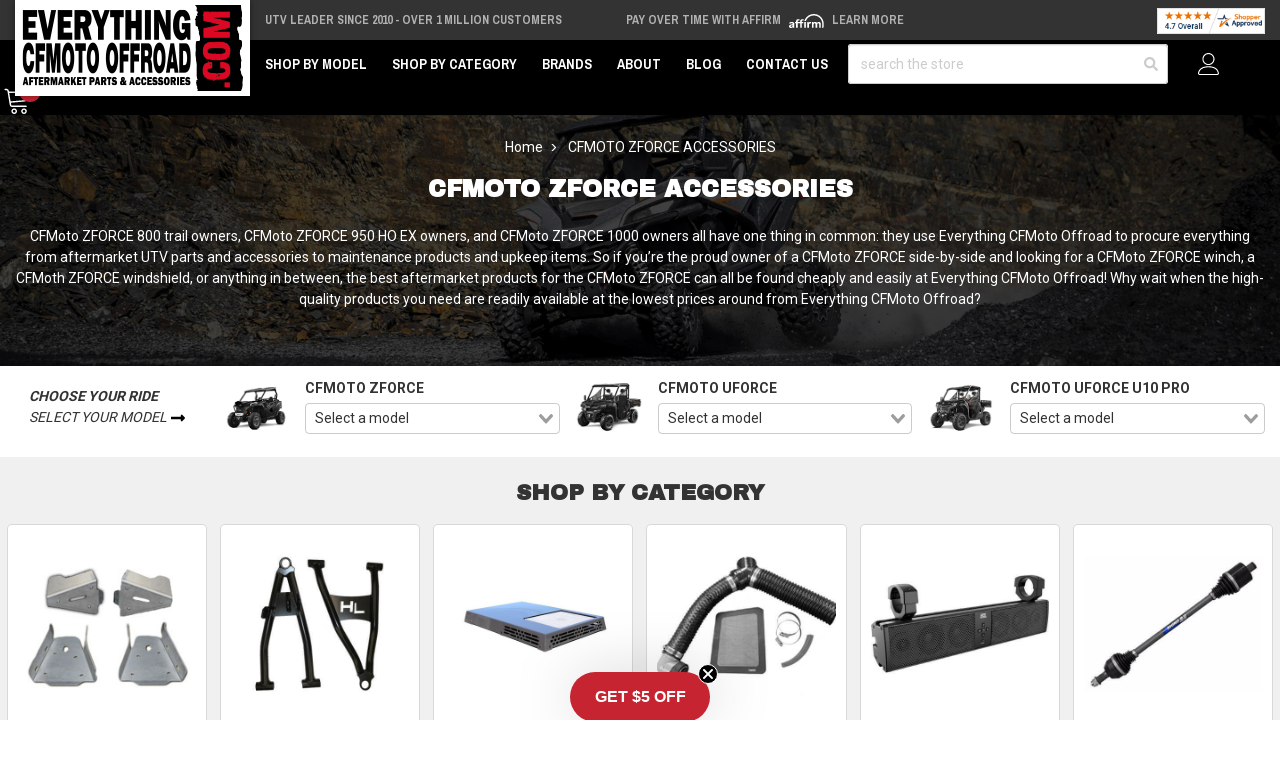

--- FILE ---
content_type: text/html; charset=UTF-8
request_url: https://www.everythingcfmotooffroad.com/cfmoto-zforce-accessories/
body_size: 36993
content:





<!DOCTYPE html>
<html class="no-js" lang="en">
    <head>
        <meta http-equiv="Content-Type" content="text/html; charset=utf-8"/>
        <link href="https://cdn11.bigcommerce.com/s-ujwiolvr5o/product_images/ecfo-favicon.png?t&#x3D;1662737199" rel="shortcut icon">
        <meta name="viewport" content="width=device-width, initial-scale=1">
        <script>
            // Change document class from no-js to js so we can detect this in css
            document.documentElement.className = document.documentElement.className.replace('no-js', 'js');
        </script>
        <link rel="preconnect" href="https://cdn11.bigcommerce.com">
        <link rel="dns-prefetch" href="https://cdn11.bigcommerce.com">
        <link rel="preconnect" href="https://fonts.googleapis.com" crossorigin="anonymous">
        <link rel="dns-prefetch" href="https://fonts.googleapis.com" crossorigin="anonymous">
        <link rel="preconnect" href="https://fonts.gstatic.com" crossorigin="anonymous">
        <link rel="dns-prefetch" href="https://fonts.gstatic.com" crossorigin="anonymous">
        <link rel="preload" as="style" href="https://fonts.googleapis.com/css2?family=Archivo+Black&family=Archivo+Narrow:wght@700&family=Roboto:wght@400;700&display=swap">
        <link rel="stylesheet" media="print" onload="this.onload=null;this.removeAttribute('media');" href="https://fonts.googleapis.com/css2?family=Archivo+Black&family=Archivo+Narrow:wght@700&family=Roboto:wght@400;700&display=swap">
        <link rel="preload" as="image" href="https://cdn11.bigcommerce.com/s-ujwiolvr5o/images/stencil/1500x330/image-manager/ecfo-base-hero.jpeg" imagesrcset="https://cdn11.bigcommerce.com/s-ujwiolvr5o/images/stencil/80w/image-manager/ecfo-base-hero.jpeg 80w, https://cdn11.bigcommerce.com/s-ujwiolvr5o/images/stencil/160w/image-manager/ecfo-base-hero.jpeg 160w, https://cdn11.bigcommerce.com/s-ujwiolvr5o/images/stencil/320w/image-manager/ecfo-base-hero.jpeg 320w, https://cdn11.bigcommerce.com/s-ujwiolvr5o/images/stencil/640w/image-manager/ecfo-base-hero.jpeg 640w, https://cdn11.bigcommerce.com/s-ujwiolvr5o/images/stencil/960w/image-manager/ecfo-base-hero.jpeg 960w, https://cdn11.bigcommerce.com/s-ujwiolvr5o/images/stencil/1280w/image-manager/ecfo-base-hero.jpeg 1280w, https://cdn11.bigcommerce.com/s-ujwiolvr5o/images/stencil/1920w/image-manager/ecfo-base-hero.jpeg 1920w, https://cdn11.bigcommerce.com/s-ujwiolvr5o/images/stencil/2560w/image-manager/ecfo-base-hero.jpeg 2560w" imagesizes="(min-width: 992px) 1500px, 100vw" media="(min-width: 768px)" />
<link rel="preload" as="image" href="https://cdn11.bigcommerce.com/s-ujwiolvr5o/images/stencil/585x250/image-manager/ecfo-base-hero.jpeg" imagesrcset="https://cdn11.bigcommerce.com/s-ujwiolvr5o/images/stencil/80w/image-manager/ecfo-base-hero.jpeg 80w, https://cdn11.bigcommerce.com/s-ujwiolvr5o/images/stencil/160w/image-manager/ecfo-base-hero.jpeg 160w, https://cdn11.bigcommerce.com/s-ujwiolvr5o/images/stencil/320w/image-manager/ecfo-base-hero.jpeg 320w, https://cdn11.bigcommerce.com/s-ujwiolvr5o/images/stencil/640w/image-manager/ecfo-base-hero.jpeg 640w, https://cdn11.bigcommerce.com/s-ujwiolvr5o/images/stencil/960w/image-manager/ecfo-base-hero.jpeg 960w, https://cdn11.bigcommerce.com/s-ujwiolvr5o/images/stencil/1280w/image-manager/ecfo-base-hero.jpeg 1280w, https://cdn11.bigcommerce.com/s-ujwiolvr5o/images/stencil/1920w/image-manager/ecfo-base-hero.jpeg 1920w, https://cdn11.bigcommerce.com/s-ujwiolvr5o/images/stencil/2560w/image-manager/ecfo-base-hero.jpeg 2560w" media="(max-width: 768px)" />

        <link rel="preload" href="https://cdn11.bigcommerce.com/s-ujwiolvr5o/stencil/aa6c8df0-d86d-013e-2c19-5ae4d6aeca98/e/004a3c90-c70d-013e-2c86-4a4d43b99538/dist/theme-bundle.main.js" crossorigin="anonymous" as="script" fetchpriority="low">
        <link rel="preload" href="https://cdn11.bigcommerce.com/shared/js/csrf-protection-header-5eeddd5de78d98d146ef4fd71b2aedce4161903e.js" as="script" fetchpriority="low">
        <title>Everything CFMoto Offroad: Your Source for CFMoto ZFORCE Parts and Accessories</title>
        <meta name="description" content="Find the best aftermarket UTV parts &amp; accessories for CFMoto ZFORCE 800, 950 HO EX, and 1000 owners at Everything CFMoto Offroad. Lowest prices guaranteed!"><link rel='canonical' href='https://www.everythingcfmotooffroad.com/cfmoto-zforce-accessories/' /><meta name='platform' content='bigcommerce.stencil' />
        
            <style>
        .gu2g-hero {
            position: relative;
        }
        .gu2g-hero__image {
            position: absolute;
            width: 100%;
            height: 100%;
            object-fit: cover;
        }
    </style>

        <link rel="preload" as="script" href="https://cdn.jsdelivr.net/npm/vue@2.7.14/dist/vue.min.js" />
        <link rel="preload" as="style" href="https://cdn.jsdelivr.net/npm/@mezereon/bigcommerce-stencil@1.0.26/dist/ui-components.css" />
        <link rel="preload" as="script" href="https://cdn.jsdelivr.net/npm/@mezereon/bigcommerce-stencil@1.0.26/dist/ui-components.umd.min.js" />
         
        <link data-stencil-stylesheet href="https://cdn11.bigcommerce.com/s-ujwiolvr5o/stencil/aa6c8df0-d86d-013e-2c19-5ae4d6aeca98/e/004a3c90-c70d-013e-2c86-4a4d43b99538/css/theme-b551e1b0-d86d-013e-26b0-4e6d7269d65c.css" rel="stylesheet">
        <!-- VARNISH PUNCH -->
        <!-- Facebook Pixel Code -->
        <script>
        !function(f,b,e,v,n,t,s){if(f.fbq)return;n=f.fbq=function(){n.callMethod?n.callMethod.apply(n,arguments):n.queue.push(arguments)};if(!f._fbq)f._fbq=n;n.push=n;n.loaded=!0;n.version='2.0';n.queue=[];t=b.createElement(e);t.async=!0;t.src=v;s=b.getElementsByTagName(e)[0];s.parentNode.insertBefore(t,s)}(window,document,'script','https://connect.facebook.net/en_US/fbevents.js');
        fbq('init', '824909366007646'); 
        fbq('track', 'PageView');
        </script>
        <noscript>
        <img height="1" width="1" 
        src="https://www.facebook.com/tr?id=824909366007646&ev=PageView
        &noscript=1"/>
        </noscript>
        <!-- End Facebook Pixel Code -->
        
<script type="text/javascript" src="https://checkout-sdk.bigcommerce.com/v1/loader.js" defer ></script>
<script type="text/javascript">
var BCData = {};
</script>
<script>
    var $zoho = $zoho || {}; 
    $zoho.salesiq = $zoho.salesiq || { 
        mode: "async", 
        widgetcode: "615ab4eef8af24f421f4933f6e3752847721fc89bd83181e7860406c36ad857d0ff0828b5e5bdc866b7f1041760cbc07", 
        values: {}, 
        ready: function() {}
    };
</script>  <!-- Global site tag (gtag.js) - Google Analytics -->
  <script async src="https://www.googletagmanager.com/gtag/js?id=G-3QBRVJ9V33"></script>
  <script>
    window.dataLayer = window.dataLayer || [];
    function gtag(){dataLayer.push(arguments);}
    gtag('js', new Date());
    gtag('config', 'G-3QBRVJ9V33');
  </script><script
async
type="text/javascript"
id="sig-bc"
data-store-id="stores/ujwiolvr5o"
src="https://cdn-scripts.signifyd.com/bigcommerce/script-tag.js">
</script><script>
const params = getParams();
console.log(params);
    
if (params.redirect && params.id) {
	if (params._ke) {
        console.log('set klaviyo tracking');
		setCookie('__kla_id', params._ke, 900);
	}
	const prevId = localStorage.getItem('prevCartId');
	if (params.id !== prevId) {
		window.location.href = params.redirect;
	} else {
    	console.log('cart matches!');   
    }
}

function setCookie(name, value, days) {
	let expires = "";
	if (days) {
		const date = new Date();
		date.setTime(date.getTime() + (days * 24 * 60 * 60 * 1000));
		expires = "; expires=" + date.toUTCString();
	}
	document.cookie = name + "=" + (value || "") + expires + "; path=/";
}

function getParams() {
	const vars = {};
	const parts = window.location.href.replace(/[?&]+([^=&]+)=([^&]*)/gi,
		function (m, key, value) {
			vars[key] = decodeURIComponent(value);
		});
	return vars;
}
</script>
 <script data-cfasync="false" src="https://microapps.bigcommerce.com/bodl-events/1.9.4/index.js" integrity="sha256-Y0tDj1qsyiKBRibKllwV0ZJ1aFlGYaHHGl/oUFoXJ7Y=" nonce="" crossorigin="anonymous"></script>
 <script data-cfasync="false" nonce="">

 (function() {
    function decodeBase64(base64) {
       const text = atob(base64);
       const length = text.length;
       const bytes = new Uint8Array(length);
       for (let i = 0; i < length; i++) {
          bytes[i] = text.charCodeAt(i);
       }
       const decoder = new TextDecoder();
       return decoder.decode(bytes);
    }
    window.bodl = JSON.parse(decodeBase64("[base64]"));
 })()

 </script>

<script nonce="">
(function () {
    var xmlHttp = new XMLHttpRequest();

    xmlHttp.open('POST', 'https://bes.gcp.data.bigcommerce.com/nobot');
    xmlHttp.setRequestHeader('Content-Type', 'application/json');
    xmlHttp.send('{"store_id":"1002614616","timezone_offset":"-6.0","timestamp":"2026-01-24T15:00:09.87945100Z","visit_id":"345806fd-e4b1-42d8-abe1-ef67475531b0","channel_id":1}');
})();
</script>

        <script>
            window.gu2g = window.gu2g || {};

            gu2g.theme_config = {
                new_product_cutoff: 90,
                best_seller_threshold: 30,
                klaviyo_model: "CFMOTO Model",
                store: "ecfo",
                base_category: "https://www.everythingcfmotooffroad.com/cfmoto-zforce-accessories/"
            }
        </script>
        
        
        
        
        
        
        
        
        
        
        <!-- snippet location htmlhead -->
        <style>
            .pdp-marking-widgets__qa .Question.username {
                display: none;
            }
            @media only screen and (min-width: 100px) and (max-width: 555px) {
                .zsiq-newtheme.zsiq_size2[embedtheme] {
                    max-height: 90% !important;
                }
            }
            /*.header {
                z-index: 9;
            }*/
            .kl-teaser-WDYZq9 {
                width: 140px !important;
            }
            .kl-teaser-WDYZq9 .klaviyo-close-form {
                top: -8px !important;
                right: -8px !important;
            }
            .ls-sale-sign {
                z-index: inherit !important;
            }
            .page-type-product .fitment-bar .fitment-bar-selected-item__img-wrap img {
                max-height: 2.5rem;
            }
            .fitment-bar .fitment-bar-selected-item__img-wrap img {
                max-height: 5rem;
            }
            [x-cloak] {
                display: none !important;
            }
        </style>
        <script type="application/ld+json">
        {
            "@context": "https://schema.org",
            "@type": "WebSite",
            "name": "Everything CFMOTO Offroad",
            "url": "https://www.everythingcfmotooffroad.com",
            "potentialAction": {
                "@type": "SearchAction",
                "target": {
                    "@type": "EntryPoint",
                    "urlTemplate": "https://www.everythingcfmotooffroad.com/search.php?search_query={search_term_string}"
                },
                "query-input": "required name=search_term_string"
            }
        }
        </script>
        <script type="text/javascript">
            (function (w) {
              w.mz = w.mz || {}; w.mz.track = w.mz.track || function () { (w.mz.q = w.mz.q || []).push(arguments) }
              w.mz.config = {
                tracking: {
                  url: 'https://t.mezereon.net/t',
                  key: 'track-2ad16838-6bf4-43c3-9b21-31fafe6f59fb',
                  log: false
                },
                search: {
                  url: 'https://api.mezereon.net/api/1.0',
                  key: 'search-39200615-d41e-4fb7-bcd4-a8f25c48fa14'
                }
              };
            })(window);
          </script>
        <script src="https://cdn.jsdelivr.net/npm/vue@2.7.14/dist/vue.min.js"></script>
        <style>
            /* #mz-app, #mz-autocomplete { display: none !important; }
            #mz-app { position: relative; } */
            .mz-fallback { display: none !important; }
        </style>
        <link rel="stylesheet" href="https://cdn.jsdelivr.net/npm/@mezereon/bigcommerce-stencil@1.0.26/dist/ui-components.css">
        <script src="https://cdn11.bigcommerce.com/s-ujwiolvr5o/stencil/aa6c8df0-d86d-013e-2c19-5ae4d6aeca98/e/004a3c90-c70d-013e-2c86-4a4d43b99538/js/ui-components.umd.min.js" defer></script>
        <script src="https://cdn.jsdelivr.net/npm/@mezereon/bigcommerce-stencil@1.0.26/dist/ui-components.umd.min.js" defer></script>
        <style>
            .vs__deselect,.vs__dropdown-toggle{-webkit-appearance:none;-moz-appearance:none}.vs__clear,.vs__deselect,.vs__open-indicator{fill:rgba(60,60,60,.5)}.vs--loading .vs__open-indicator,.vs__fade-enter,.vs__fade-leave-to{opacity:0}.v-select{position:relative;font-family:inherit}.v-select,.v-select *{-webkit-box-sizing:border-box;box-sizing:border-box}@-webkit-keyframes vSelectSpinner{0%{-webkit-transform:rotate(0);transform:rotate(0)}to{-webkit-transform:rotate(1turn);transform:rotate(1turn)}}@keyframes vSelectSpinner{0%{-webkit-transform:rotate(0);transform:rotate(0)}to{-webkit-transform:rotate(1turn);transform:rotate(1turn)}}.vs__fade-enter-active,.vs__fade-leave-active{pointer-events:none;-webkit-transition:opacity .15s cubic-bezier(1,.5,.8,1);transition:opacity .15s cubic-bezier(1,.5,.8,1)}.vs--disabled .vs__clear,.vs--disabled .vs__dropdown-toggle,.vs--disabled .vs__open-indicator,.vs--disabled .vs__search,.vs--disabled .vs__selected{cursor:not-allowed;background-color:#f8f8f8}.v-select[dir=rtl] .vs__actions{padding:0 3px 0 6px}.v-select[dir=rtl] .vs__clear{margin-left:6px;margin-right:0}.v-select[dir=rtl] .vs__deselect{margin-left:0;margin-right:2px}.v-select[dir=rtl] .vs__dropdown-menu{text-align:right}.vs__dropdown-toggle{appearance:none;padding:0 0 4px;background:0 0;border:1px solid rgba(60,60,60,.26);border-radius:4px;white-space:normal}.vs__dropdown-toggle,.vs__selected-options{display:-webkit-box;display:-ms-flexbox;display:flex}.vs__selected-options{-ms-flex-preferred-size:100%;flex-basis:100%;-webkit-box-flex:1;-ms-flex-positive:1;flex-grow:1;-ms-flex-wrap:wrap;flex-wrap:wrap;padding:0 2px;position:relative}.vs__actions{display:-webkit-box;display:-ms-flexbox;display:flex;-webkit-box-align:center;-ms-flex-align:center;align-items:center;padding:4px 6px 0 3px}.vs--searchable .vs__dropdown-toggle{cursor:text}.vs--unsearchable .vs__dropdown-toggle,.vs__clear{cursor:pointer}.vs--open .vs__dropdown-toggle{border-bottom-color:transparent;border-bottom-left-radius:0;border-bottom-right-radius:0}.vs__open-indicator{-webkit-transform:scale(1);transform:scale(1);-webkit-transition:-webkit-transform .15s cubic-bezier(1,-.115,.975,.855);transition:transform .15s cubic-bezier(1,-.115,.975,.855);transition:transform .15s cubic-bezier(1,-.115,.975,.855),-webkit-transform .15s cubic-bezier(1,-.115,.975,.855);-webkit-transition-timing-function:cubic-bezier(1,-.115,.975,.855);transition-timing-function:cubic-bezier(1,-.115,.975,.855)}.vs--open .vs__open-indicator{-webkit-transform:rotate(180deg) scale(1);transform:rotate(180deg) scale(1)}.vs--loading .vs__spinner,.vs--unsearchable .vs__search{opacity:1}.vs__clear{padding:0;border:0;background-color:transparent;margin-right:8px}.vs__dropdown-menu{display:block;-webkit-box-sizing:border-box;box-sizing:border-box;position:absolute;top:calc(100% - 1px);left:0;z-index:1000;padding:5px 0;margin:0;width:100%;max-height:350px;min-width:160px;overflow-y:auto;-webkit-box-shadow:0 3px 6px 0 rgba(0,0,0,.15);box-shadow:0 3px 6px 0 rgba(0,0,0,.15);border:1px solid rgba(60,60,60,.26);border-top-style:none;border-radius:0 0 4px 4px;text-align:left;list-style:none;background:#fff}.vs__no-options{text-align:center}.vs__dropdown-option{line-height:1.42857143;display:block;padding:3px 20px;clear:both;color:#333;white-space:nowrap;cursor:pointer}.vs__dropdown-option--highlight{background:#5897fb;color:#fff}.vs__dropdown-option--deselect{background:#fb5858;color:#fff}.vs__dropdown-option--disabled{background:inherit;color:rgba(60,60,60,.5);cursor:inherit}.vs--unsearchable:not(.vs--disabled) .vs__search,.vs__deselect{cursor:pointer}.vs__selected{display:-webkit-box;display:-ms-flexbox;display:flex;-webkit-box-align:center;-ms-flex-align:center;align-items:center;background-color:#f0f0f0;border:1px solid rgba(60,60,60,.26);border-radius:4px;color:#333;line-height:1.4;margin:4px 2px 0;padding:0 .25em;z-index:0}.vs__deselect{display:-webkit-inline-box;display:-ms-inline-flexbox;display:inline-flex;appearance:none;margin-left:4px;padding:0;border:0;background:0 0;text-shadow:0 1px 0 #fff}.vs--single .vs__selected{background-color:transparent;border-color:transparent}.vs--single.vs--loading .vs__selected,.vs--single.vs--open .vs__selected{position:absolute;opacity:.4}.vs--single.vs--searching .vs__selected{display:none}.vs__search::-webkit-search-cancel-button{display:none}.vs__search::-ms-clear,.vs__search::-webkit-search-decoration,.vs__search::-webkit-search-results-button,.vs__search::-webkit-search-results-decoration{display:none}.vs__search,.vs__search:focus{-webkit-appearance:none;-moz-appearance:none;appearance:none;line-height:1.4;font-size:1em;border:1px solid transparent;border-left:none;outline:0;margin:4px 0 0;padding:0 7px;background:0 0;-webkit-box-shadow:none;box-shadow:none;width:0;max-width:100%;-webkit-box-flex:1;-ms-flex-positive:1;flex-grow:1;z-index:1}.vs__search::-webkit-input-placeholder{color:inherit}.vs__search::-moz-placeholder{color:inherit}.vs__search:-ms-input-placeholder{color:inherit}.vs__search::-ms-input-placeholder{color:inherit}.vs__search::placeholder{color:inherit}.vs--single.vs--searching:not(.vs--open):not(.vs--loading) .vs__search{opacity:.2}.vs__spinner{-ms-flex-item-align:center;align-self:center;opacity:0;font-size:5px;text-indent:-9999em;overflow:hidden;border:.9em solid hsla(0,0%,39.2%,.1);border-left-color:rgba(60,60,60,.45);-webkit-transform:translateZ(0);transform:translateZ(0);-webkit-animation:1.1s linear infinite vSelectSpinner;animation:1.1s linear infinite vSelectSpinner;-webkit-transition:opacity .1s;transition:opacity .1s}.vs__spinner,.vs__spinner:after{border-radius:50%;width:5em;height:5em}
        </style>
        <script src="https://cdn11.bigcommerce.com/s-ujwiolvr5o/stencil/aa6c8df0-d86d-013e-2c19-5ae4d6aeca98/e/004a3c90-c70d-013e-2c86-4a4d43b99538/js/mezereon.js" defer></script>
        <script defer src="https://cdn.jsdelivr.net/npm/alpinejs@3.x.x/dist/cdn.min.js"></script>
        <!-- BFCM -->
        <style>
            .product-gallery__main-wrap {
                position: relative;
                overflow: hidden;
            }
            .pdp-gallery-holiday-badge {
                position: absolute;
                inset: 0 auto auto 0;
                background: #85bb65;
                color: #FFF;
                transform-origin: 100% 0;
                transform: translate(-29.3%) rotate(-45deg);
                padding: 2px 10px;
                z-index: 2;
                box-shadow: 0 0 0 250px #85bb65;
                clip-path: inset(0 -100%);
                pointer-events: none;
                font-size: 12px;
                text-transform: uppercase;
                font-weight: bold;
                z-index: 2;
            }
        </style>
        <!-- / BFCM -->
    </head>
    <body class="page-type-category ">
        <script>
            const updateURL = targetUrl => {
                history.pushState({}, '', targetUrl);
            }
            const formatAttribute = attribute => {
                return attribute.replaceAll('_', '__');
            }
            const renderFitmentNode = obj => {
                const attribute = 'custom';
                const node = document.createElement('div');
                node.dataset.mzFilter = `${attribute}_${formatAttribute(obj.slug.split('.')[1])}`;
                node.dataset.mzValue = obj.value;

                document.body.insertBefore(node, document.body.firstChild);
            }
            ((w, d) => {
                const fitmentSet = localStorage.getItem("fitment");
                const topLevelCategory = new URL('https://www.everythingcfmotooffroad.com/cfmoto-zforce-accessories/', w.location.origin);
                if (fitmentSet) {
                    const fitmentObject = JSON.parse(fitmentSet);

                    renderFitmentNode(fitmentObject);

                    let urlParams = new URLSearchParams(w.location.search);
                    const queryParams = Object.fromEntries(urlParams.entries());
                    const currentFitmentSlug = fitmentObject.slug;
                    if (!queryParams.hasOwnProperty(currentFitmentSlug)) { 
                        urlParams.set(currentFitmentSlug, fitmentObject.value)
                    } else {
                        if (fitmentObject.value !== queryParams[currentFitmentSlug]) {
                            urlParams.set(currentFitmentSlug, fitmentObject.value)
                        }
                    }
                    updateURL(`${w.location.pathname}?${urlParams.toString().replace(/\+/g, '%20').replace(/\%2C/g, ',')}`);
                }
                return;
            })(window, document);
        </script>
        <noscript><iframe src="https://www.googletagmanager.com/ns.html?id=GTM-T78DPTS" height="0" width="0" style="display:none;visibility:hidden"></iframe></noscript>
        <!-- snippet location header -->
        <svg data-src="https://cdn11.bigcommerce.com/s-ujwiolvr5o/stencil/aa6c8df0-d86d-013e-2c19-5ae4d6aeca98/e/004a3c90-c70d-013e-2c86-4a4d43b99538/img/icon-sprite.svg" class="icons-svg-sprite"></svg>
        <!-- Account mobile  -->
        <div class="themevale_Mobile themevale_MobileAccount Fixed" id="account-mobile">
            <div class="themevale_close2">
                <a href="javascript:void(0)" class="close">
                    <svg class="icon"><use xlink:href="#times"/></svg>
                    <span class="text">close</span>
                </a>
            </div>
            <div id="accountMobile">
                    <nav class="navPages-mobile">
    <ul class="navPages-list navPages-list--user">
            <li class="navPages-item">
                <p class="navPage-subMenu-title">
                    <span class="text">Customer Login:</span>
                </p>
                <div class="login-content">
                    <form class="login-form form" action="https://www.everythingcfmotooffroad.com/login.php?action=check_login" method="post">
                        
                        
                        <div class="form-field">
                            <label class="form-label" for="login_email3">Email Address:</label>
                            <input class="form-input" name="login_email" id="login_email3" type="email">
                        </div>
                        <div class="form-field">
                            <label class="form-label" for="login_pass3">Password:</label>
                            <input class="form-input" id="login_pass3" type="password" name="login_pass">
                        </div>
                        <div class="form-actions">
                            <input type="submit" class="button button--border" value="Login">
                            <a class="forgot-password" href="/login.php?action&#x3D;reset_password">Forgot your password?</a>
                        </div>
                    </form>
                </div>
                <div class="new-customer">
                        <a class="button button--secondary" href="/login.php?action&#x3D;create_account">Create A New Account</a>
                </div>
            </li>
    </ul>
</nav>
            </div>
        </div>
        <!-- Cart mobile  -->
        <div class="themevale_Mobile themevale_MobileCart" id="cart-mobile">
            <div class="themevale_close2">
                <a href="javascript:void(0)" class="close">
                    <svg class="icon"><use xlink:href="#times"/></svg>
                    <span class="text">close</span>
                </a>
            </div>
            <div id="cartMobile">
                <p class="navPage-subMenu-title">
                    <span class="text">Shopping Cart:</span>
                </p>
                <div class="dropdown-cart" id="cart-preview-dropdown-3" aria-hidden="true"></div>
            </div>
        </div>
        <!-- Sidebar mobile -->
        <div class="themevale_Mobile themevale_MobileSidebar Fixed" id="sidebar-mobile">
           <div class="themevale_close2">
                <a href="javascript:void(0)" class="close">
                    <svg class="icon"><use xlink:href="#times"/></svg>
                    <span class="text">close</span>
                </a>
            </div>
            <div class="themevale_MobileContent page-sidebar" id="faceted-search-container2"></div>
        </div>
        <div id="pageWrap">
        <div class="themevale_searchSticky" id="quickSearch"></div>

    <header class="header themevale_header-layout-1 header-sticky">
    <div class="themevale_header-PC">
        <div class="logo-wrapper">
            <div class="header-logo">
                <a href="https://www.everythingcfmotooffroad.com/">
            <img class="header-logo-image-unknown-size" src="https://cdn11.bigcommerce.com/s-ujwiolvr5o/images/stencil/original/everything-cfmoto-offroad--logo_1662737198__59937.original.png" alt="Everything CFMOTO Offroad" title="Everything CFMOTO Offroad" width="225" height="86">
</a>            </div>
        </div>
        <div class="ps-top-bar--wrap">
            <div class="splide" data-top-bar-splide>
                <div class="splide__track">
                    <div class="splide__list ps-top-bar">
                        <div class="splide__slide ps-top-bar__item ps-top-bar__item--free-shipping">
                                <a href="/about">UTV Leader Since 2010 - Over 1 Million Customers</a>
                                                    </div>
                        <div class="splide__slide ps-top-bar__item ps-top-bar__item--affirm">
                            Pay over time with Affirm 
                            <img class="affirm-header-cta__logo" src="https://cdn-assets.affirm.com/images/white_logo-solid_bg.svg" style="height: 1rem; display: inline-block" alt="Affirm Logo" width="30" height="15">
                            <a class="affirm-site-modal" data-page-type="homepage" aria-label="LEARN MORE (opens in modal)" style="cursor: pointer;">Learn More</a>
                        </div>
                        <div class="splide__slide ps-top-bar__item ps-top-bar__item--sa">
                            <a href="/reviews">
                                <img src="https://www.shopperapproved.com/seal/36875/1056-sa-seal.gif" width="166" height="40" style="border: 0" alt="Customer Reviews" oncontextmenu="var d = new Date(); alert('Copying Prohibited by Law - This image and all included logos are copyrighted by Shopper Approved \251 '+d.getFullYear()+'.'); return false;">
                            </a>
                        </div>
                    </div>
                </div>
            </div>
        </div>
        <div class="themevale_header-bottom">
            <div class="navPages-container" id="menu" data-menu>
    <nav class="navPages">
        <ul class="navPages-list">
            <li class="navPages-item hasMegamenu fullWidth">
                <p class="navPages-action navPages-action-depth-max has-subMenu is-root">
                    <a class="text" href="javascript:void(0)">Shop by Model</a>
                </p>
                <div class="navPage-subMenu navPage-subMenu-horizontal navPage-subMegaMenu navPage-subMegaMenu-sbf" aria-hidden="true" tabindex="-1">
    <div class="mega-menu__container">
        <div class="mega-menu__column mega-menu__column-widget_mega-menu-column">
            <h4 class="mega-menu__column-title">Zforce</h4>
            <nav class="mega-menu__column-menu">
                <div class="mega-menu__column-menu-wrap">
                    <a class="mega-menu__column-menu-link" href="/zforce-1000-parts-accessories">ZFORCE 1000</a>
                    <a class="mega-menu__column-menu-link" href="/zforce-950-ex-parts-accessories">ZFORCE 950 EX</a>
                    <a class="mega-menu__column-menu-link" href="/zforce-950-sport-parts-accessories">ZFORCE 950 SPORT</a>
                    <a class="mega-menu__column-menu-link" href="/zforce-950-trail-parts-accessories">ZFORCE 950 TRAIL</a>
                    <a class="mega-menu__column-menu-link" href="/zforce-950-sport-4-parts-accessories">ZFORCE 950 SPORT 4</a>
                    <a class="mega-menu__column-menu-link" href="/zforce-800-parts-accessories">ZFORCE 800</a>
                    <a class="mega-menu__column-menu-link" href="/zforce-800-ex-parts-accessories">ZFORCE 800 EX</a>
                    <a class="mega-menu__column-menu-link" href="/zforce-800-trail-parts-accessories">ZFORCE 800 TRAIL</a>
                    <a class="mega-menu__column-menu-link" href="/zforce-500-parts-accessories">ZFORCE 500</a>
                    <a class="mega-menu__column-menu-link" href="/zforce-500-trail-parts-accessories">ZFORCE 500 TRAIL</a>
                    <a class="mega-menu__column-menu-link" href="/zforce-z10-parts-accessories">ZFORCE Z10</a>
                    <a class="mega-menu__column-menu-link" href="/zforce-z10-4-parts-accessories">ZFORCE Z10-4</a>
                </div>
            </nav>
        </div>
        <div class="mega-menu__column mega-menu__column-widget_mega-menu-column">
            <h4 class="mega-menu__column-title">Uforce</h4>
            <nav class="mega-menu__column-menu">
                <div class="mega-menu__column-menu-wrap">
                    <a class="mega-menu__column-menu-link" href="/uforce-1000-parts-accessories">UFORCE 1000</a>
                    <a class="mega-menu__column-menu-link" href="/uforce-1000-xl-parts-accessories">UFORCE 1000 XL</a>
                    <a class="mega-menu__column-menu-link" href="/uforce-800-parts-accessories">UFORCE 800</a>
                    <a class="mega-menu__column-menu-link" href="/uforce-800-xl-parts-accessories">UFORCE 800 XL</a>
                    <a class="mega-menu__column-menu-link" href="/uforce-600-parts-accessories">UFORCE 600</a>
                    <a class="mega-menu__column-menu-link" href="/uforce-500-parts-accessories">UFORCE 500</a>
                </div>
            </nav>
        </div>
        <div class="mega-menu__column mega-menu__column-widget_mega-menu-column">
            <h4 class="mega-menu__column-title">Uforce U10 Pro</h4>
            <nav class="mega-menu__column-menu">
                <div class="mega-menu__column-menu-wrap">
                    <a class="mega-menu__column-menu-link" href="/uforce-u10-pro-parts-accessories">UFORCE U10 PRO</a>
                    <a class="mega-menu__column-menu-link" href="/uforce-u10-pro-xl-parts-accessories">UFORCE U10 PRO XL</a>
                </div>
            </nav>
        </div>
    </div>
</div>
            </li>
            <li class="navPages-item hasMegamenu fullWidth">
                <p class="navPages-action navPages-action-depth-max has-subMenu is-root">
                    <a class="text" href="javascript:void(0)">Shop by Category</a>
                </p>
                <div class="navPage-subMenu navPage-subMenu-horizontal navPage-subMegaMenu navPage-subMegaMenu-categories" aria-hidden="true" tabindex="-1">
    <div class="mega-menu__container">
        <div class="mega-menu__column mega-menu__column-widget_mega-menu-column">
            <h4 class="mega-menu__column-title">
                <a class="mega-menu__column-title-link" href="/cfmoto-zforce-accessories">CFMOTO ZForce Accessories</a>
            </h4>
            <nav class="mega-menu__column-menu">
                <div class="mega-menu__column-menu-wrap">
                    <a class="mega-menu__column-menu-link" href="/cfmoto-zforce-accessories/audio-and-audio-accessories">Audio</a>
                    <a class="mega-menu__column-menu-link" href="/cfmoto-zforce-accessories/bumpers-and-brush-guards">Bumpers and Guards</a>
                    <a class="mega-menu__column-menu-link" href="/cfmoto-zforce-accessories/cab-enclosures">Cab Enclosures</a>
                    <a class="mega-menu__column-menu-link" href="/cfmoto-zforce-accessories/storage-covers">Covers</a>
                    <a class="mega-menu__column-menu-link" href="/cfmoto-zforce-accessories/doors">Doors</a>
                    <a class="mega-menu__column-menu-link" href="/cfmoto-zforce-accessories/gun-racks-hunting-accessories">Gun Racks and Hunting Accessories</a>
                    <a class="mega-menu__column-menu-link" href="/cfmoto-zforce-accessories/heaters">Heaters</a>
                    <a class="mega-menu__column-menu-link" href="/cfmoto-zforce-accessories/lift-kits">Lift Kits</a>
                    <a class="mega-menu__column-menu-link" href="/cfmoto-zforce-accessories/lighting-and-electrical">Lighting and Electrical</a>
                    <a class="mega-menu__column-menu-link" href="/cfmoto-zforce-accessories/mirrors">Mirrors</a>
                </div>
                <div class="mega-menu__column-menu-wrap">
                    <a class="mega-menu__column-menu-link" href="/cfmoto-zforce-accessories/seats-and-roll-cage">Roll Cages</a>
                    <a class="mega-menu__column-menu-link" href="/cfmoto-zforce-accessories/roofs">Roofs</a>
                    <a class="mega-menu__column-menu-link" href="/cfmoto-zforce-accessories/seats-and-roll-cage">Seats</a>
                    <a class="mega-menu__column-menu-link" href="/cfmoto-zforce-accessories/shocks-and-springs">Shocks</a>
                    <a class="mega-menu__column-menu-link" href="/cfmoto-zforce-accessories/snow-plows">Snow Plows</a>
                    <a class="mega-menu__column-menu-link" href="/cfmoto-zforce-accessories/tires">Tires</a>
                    <a class="mega-menu__column-menu-link" href="/cfmoto-zforce-accessories/wheels">Wheels</a>
                    <a class="mega-menu__column-menu-link" href="/cfmoto-zforce-accessories/winches">Winches</a>
                    <a class="mega-menu__column-menu-link" href="/cfmoto-zforce-accessories/winch-accessories">Winch Accessories</a>
                    <a class="mega-menu__column-menu-link" href="/cfmoto-zforce-accessories/windshields">Windshields</a>
                </div>
            </nav>
            <a class="mega-menu__column-link" href="/cfmoto-zforce-accessories">Shop All Aftermarket Accessories</a>
        </div>
        <div class="mega-menu__column">
            <h4 class="mega-menu__column-title">
                <a class="mega-menu__column-title-link" href="/cfmoto-uforce-accessories">CFMOTO UForce Accessories</a>
            </h4>
            <nav class="mega-menu__column-menu">
                <div class="mega-menu__column-menu-wrap">
                    <a class="mega-menu__column-menu-link" href="/cfmoto-uforce-accessories/audio-and-audio-accessories">Audio</a>
                    <a class="mega-menu__column-menu-link" href="/cfmoto-uforce-accessories/bumpers-and-brush-guards">Bumpers and Guards</a>
                    <a class="mega-menu__column-menu-link" href="/cfmoto-uforce-accessories/cab-enclosures">Cab Enclosures</a>
                    <a class="mega-menu__column-menu-link" href="/cfmoto-uforce-accessories/storage-covers">Covers</a>
                    <a class="mega-menu__column-menu-link" href="/cfmoto-uforce-accessories/doors">Doors</a>
                    <a class="mega-menu__column-menu-link" href="/cfmoto-uforce-accessories/gun-racks-hunting-accessories">Gun Racks and Hunting Accessories</a>
                    <a class="mega-menu__column-menu-link" href="/cfmoto-uforce-accessories/heaters">Heaters</a>
                    <a class="mega-menu__column-menu-link" href="/cfmoto-uforce-accessories/lift-kits">Lift Kits</a>
                    <a class="mega-menu__column-menu-link" href="/cfmoto-uforce-accessories/lighting-and-electrical">Lighting and Electrical</a>
                    <a class="mega-menu__column-menu-link" href="/cfmoto-uforce-accessories/mirrors">Mirrors</a>
                </div>
                <div class="mega-menu__column-menu-wrap">
                    <a class="mega-menu__column-menu-link" href="/cfmoto-uforce-accessories/seats-and-roll-cage">Roll Cages</a>
                    <a class="mega-menu__column-menu-link" href="/cfmoto-uforce-accessories/roofs">Roofs</a>
                    <a class="mega-menu__column-menu-link" href="/cfmoto-uforce-accessories/seats-and-roll-cage">Seats</a>
                    <a class="mega-menu__column-menu-link" href="/cfmoto-uforce-accessories/shocks-and-springs">Shocks</a>
                    <a class="mega-menu__column-menu-link" href="/cfmoto-uforce-accessories/snow-plows">Snow Plows</a>
                    <a class="mega-menu__column-menu-link" href="/cfmoto-uforce-accessories/tires">Tires</a>
                    <a class="mega-menu__column-menu-link" href="/cfmoto-uforce-accessories/wheels">Wheels</a>
                    <a class="mega-menu__column-menu-link" href="/cfmoto-uforce-accessories/winches">Winches</a>
                    <a class="mega-menu__column-menu-link" href="/cfmoto-uforce-accessories/winch-accessories">Winch Accessories</a>
                    <a class="mega-menu__column-menu-link" href="/cfmoto-uforce-accessories/windshields">Windshields</a>
                </div>
            </nav>
            <a class="mega-menu__column-link" href="/cfmoto-uforce-accessories">Shop All Aftermarket Accessories</a>
        </div>
        <div class="mega-menu__column">
            <h4 class="mega-menu__column-title">
                <a class="mega-menu__column-title-link" href="/cfmoto-uforce-u10-pro-accessories">CFMOTO Uforce U10 Pro Accessories</a>
            </h4>
            <nav class="mega-menu__column-menu">
                <div class="mega-menu__column-menu-wrap">
                    <a class="mega-menu__column-menu-link" href="/cfmoto-uforce-u10-pro-accessories/audio-and-audio-accessories">Audio</a>
                    <a class="mega-menu__column-menu-link" href="/cfmoto-uforce-u10-pro-accessories/bumpers-and-brush-guards">Bumpers and Guards</a>
                    <a class="mega-menu__column-menu-link" href="/cfmoto-uforce-u10-pro-accessories/cab-enclosures">Cab Enclosures</a>
                    <a class="mega-menu__column-menu-link" href="/cfmoto-uforce-u10-pro-accessories/storage-covers">Covers</a>
                    <a class="mega-menu__column-menu-link" href="/cfmoto-uforce-u10-pro-accessories/doors">Doors</a>
                    <a class="mega-menu__column-menu-link" href="/cfmoto-uforce-u10-pro-accessories/gun-racks-and-hunting-accessories">Gun Racks and Hunting Accessories</a>
                    <a class="mega-menu__column-menu-link" href="/cfmoto-uforce-u10-pro-accessories/heaters">Heaters</a>
                    <a class="mega-menu__column-menu-link" href="/cfmoto-uforce-u10-pro-accessories/lift-kits">Lift Kits</a>
                    <a class="mega-menu__column-menu-link" href="/cfmoto-uforce-u10-pro-accessories/lighting-and-electrical">Lighting and Electrical</a>
                    <a class="mega-menu__column-menu-link" href="/cfmoto-uforce-u10-pro-accessories/mirrors">Mirrors</a>
                </div>
                <div class="mega-menu__column-menu-wrap">
                    <a class="mega-menu__column-menu-link" href="/cfmoto-uforce-u10-pro-accessories/roll-cages">Roll Cages</a>
                    <a class="mega-menu__column-menu-link" href="/cfmoto-uforce-u10-pro-accessories/roofs">Roofs</a>
                    <a class="mega-menu__column-menu-link" href="/cfmoto-uforce-u10-pro-accessories/seats">Seats</a>
                    <a class="mega-menu__column-menu-link" href="/cfmoto-uforce-u10-pro-accessories/shocks-and-springs">Shocks</a>
                    <a class="mega-menu__column-menu-link" href="/cfmoto-uforce-u10-pro-accessories/snow-plows">Snow Plows</a>
                    <a class="mega-menu__column-menu-link" href="/cfmoto-uforce-u10-pro-accessories/tires">Tires</a>
                    <a class="mega-menu__column-menu-link" href="/cfmoto-uforce-u10-pro-accessories/wheels">Wheels</a>
                    <a class="mega-menu__column-menu-link" href="/cfmoto-uforce-u10-pro-accessories/winches">Winches</a>
                    <a class="mega-menu__column-menu-link" href="/cfmoto-uforce-u10-pro-accessories/winch-accessories">Winch Accessories</a>
                    <a class="mega-menu__column-menu-link" href="/cfmoto-uforce-u10-pro-accessories/windshields">Windshields</a>
                </div>
            </nav>
            <a class="mega-menu__column-link" href="/cfmoto-uforce-u10-pro-accessories">Shop All Aftermarket Accessories</a>
        </div>
    </div>
</div>
            </li>
            <li class="navPages-item">
                <a class="navPages-action" href="https://www.everythingcfmotooffroad.com/brands/">
                    <span class="text">Brands</span>
                </a>
            </li>
            <li class="navPages-item">
                <a class="navPages-action" href="/about/">
                    <span class="text">About</span>
                </a>
            </li>
            <li class="navPages-item">
                <a class="navPages-action" href="/blog/">
                    <span class="text">Blog</span>
                </a>
            </li>
            <li class="navPages-item">
                <a class="navPages-action" href="/contact-us/">
                    <span class="text">Contact Us</span>
                </a>
            </li>
        </ul>
    </nav>
</div>
            <div class="item item--quickSearch">
                <div class="themevale_search-custom" id="quickSearch2" aria-hidden="true" tabindex="-1" data-prevent-quick-search-close>
                    <!-- snippet location forms_search -->
<form class="form" action="/search.php">
    <fieldset class="form-fieldset">
        <div class="form-field mz-fallback" style="display: none;">
            <input class="form-input" data-search-quick name="search_query" id="search_query" data-error-message="Search field cannot be empty." placeholder="Search for a product" autocomplete="off">
            <button class="btn-search" type="submit"><svg class="icon"><use xlink:href="#icon-search"></use></svg></button>
        </div>
        <div class="form-field" id="mz-autocomplete" data-prevent-quick-search-close>
            <label class="is-srOnly" for="search_query">Search</label>
            <button class="ps--close-search">
                <svg class="icon icon-close" xmlns="http://www.w3.org/2000/svg" width="24" height="24" viewBox="0 0 24 24">
                    <path d="M19 6.41L17.59 5 12 10.59 6.41 5 5 6.41 10.59 12 5 17.59 6.41 19 12 13.41 17.59 19 19 17.59 13.41 12z"/>
                </svg>
            </button>
            <mz-search-box query-param="search_query" search-url="/search.php" placeholder="Search the store"></mz-search-box>
          </div>
    </fieldset>
</form>
                </div>
            </div>
            <div class="item item--account">
                <a href="/account.php">
                    <svg class="icon" style="fill:white">
                        <use xlink:href="#icon-user"></use>
                    </svg>
                </a>
            </div>
            <div class="item item--mini-cart">
                <div class="item-cart themevale_cart">
                    <a class="navUser-action" data-cart-preview data-options="align:right" href="/cart.php">
                        <svg class="icon"><use xlink:href="#icon-cart"></use></svg>
                        <span class="countPill cart-quantity">0</span>
                    </a>
                    <div class="dropdown-cart" id="cart-preview-dropdown" aria-hidden="true"></div>
                </div>
            </div>
            
        </div>
    </div>
    <div class="themevale_header-Mobile">
        <div class="header-Mobile-item text-left">
    <div class="items item--hamburger">
        <a class="mobileMenu-toggle" href="#" data-mobile-menu-toggle="menu" x-data @click.prevent="$dispatch('open-menu')">
            <span class="mobileMenu-toggleIcon">Toggle menu</span>
        </a>
    </div>
    <div class="items item--searchMobile">
        <a class="navUser-action" href="#" data-search="quickSearch" aria-controls="quickSearch" aria-expanded="false">
            <div class="navUser-icon">
                <svg class="icon" viewBox="0 0 1024 1024">
                    <path class="path1" d="M966.070 981.101l-304.302-331.965c68.573-71.754 106.232-165.549 106.232-265.136 0-102.57-39.942-199-112.47-271.53s-168.96-112.47-271.53-112.47-199 39.942-271.53 112.47-112.47 168.96-112.47 271.53 39.942 199.002 112.47 271.53 168.96 112.47 271.53 112.47c88.362 0 172.152-29.667 240.043-84.248l304.285 331.947c5.050 5.507 11.954 8.301 18.878 8.301 6.179 0 12.378-2.226 17.293-6.728 10.421-9.555 11.126-25.749 1.571-36.171zM51.2 384c0-183.506 149.294-332.8 332.8-332.8s332.8 149.294 332.8 332.8-149.294 332.8-332.8 332.8-332.8-149.294-332.8-332.8z"></path>
                </svg>
                <svg class="icon icon-close" xmlns="http://www.w3.org/2000/svg" width="24" height="24" viewBox="0 0 24 24">
                    <path d="M19 6.41L17.59 5 12 10.59 6.41 5 5 6.41 10.59 12 5 17.59 6.41 19 12 13.41 17.59 19 19 17.59 13.41 12z"/>
                </svg>
            </div>
        </a>
    </div>
</div>
<div class="header-Mobile-item text-center">
    <div class="items">
        <div class="logo-wrapper">
            <div class="header-logo">
                <a href="https://www.everythingcfmotooffroad.com/">
            <img class="header-logo-image-unknown-size" src="https://cdn11.bigcommerce.com/s-ujwiolvr5o/images/stencil/original/everything-cfmoto-offroad--logo_1662737198__59937.original.png" alt="Everything CFMOTO Offroad" title="Everything CFMOTO Offroad" width="225" height="86">
</a>            </div>
        </div>
    </div>
</div>
<div class="header-Mobile-item text-right">
    <div class="items item--account">
        <a class="navUser-action accountMobile" href="javascript:void(0)">
            <div class="navUser-icon">
                <svg class="icon" viewBox="0 0 1024 1024">
                    <path class="path1" d="M486.4 563.2c-155.275 0-281.6-126.325-281.6-281.6s126.325-281.6 281.6-281.6 281.6 126.325 281.6 281.6-126.325 281.6-281.6 281.6zM486.4 51.2c-127.043 0-230.4 103.357-230.4 230.4s103.357 230.4 230.4 230.4c127.042 0 230.4-103.357 230.4-230.4s-103.358-230.4-230.4-230.4z"></path>
                    <path class="path2" d="M896 1024h-819.2c-42.347 0-76.8-34.451-76.8-76.8 0-3.485 0.712-86.285 62.72-168.96 36.094-48.126 85.514-86.36 146.883-113.634 74.957-33.314 168.085-50.206 276.797-50.206 108.71 0 201.838 16.893 276.797 50.206 61.37 27.275 110.789 65.507 146.883 113.634 62.008 82.675 62.72 165.475 62.72 168.96 0 42.349-34.451 76.8-76.8 76.8zM486.4 665.6c-178.52 0-310.267 48.789-381 141.093-53.011 69.174-54.195 139.904-54.2 140.61 0 14.013 11.485 25.498 25.6 25.498h819.2c14.115 0 25.6-11.485 25.6-25.6-0.006-0.603-1.189-71.333-54.198-140.507-70.734-92.304-202.483-141.093-381.002-141.093z"></path>
                </svg>
            </div>
        </a>
    </div>
    <div class="items item--cart themevale_cart">
        <a class="navUser-action cartMobile"
            data-cart-preview
            href="/cart.php">
            <div class="navUser-icon navUser-item-cartIcon">
                <svg class="icon" viewBox="0 0 1024 1024" >
                    <path class="path1" d="M409.6 1024c-56.464 0-102.4-45.936-102.4-102.4s45.936-102.4 102.4-102.4 102.4 45.936 102.4 102.4-45.936 102.4-102.4 102.4zM409.6 870.4c-28.232 0-51.2 22.968-51.2 51.2s22.968 51.2 51.2 51.2 51.2-22.968 51.2-51.2-22.968-51.2-51.2-51.2z"></path>
                    <path class="path2" d="M768 1024c-56.464 0-102.4-45.936-102.4-102.4s45.936-102.4 102.4-102.4 102.4 45.936 102.4 102.4-45.936 102.4-102.4 102.4zM768 870.4c-28.232 0-51.2 22.968-51.2 51.2s22.968 51.2 51.2 51.2 51.2-22.968 51.2-51.2-22.968-51.2-51.2-51.2z"></path>
                    <path class="path3" d="M898.021 228.688c-12.859-15.181-32.258-23.888-53.221-23.888h-626.846l-5.085-30.506c-6.72-40.315-43.998-71.894-84.869-71.894h-51.2c-14.138 0-25.6 11.462-25.6 25.6s11.462 25.6 25.6 25.6h51.2c15.722 0 31.781 13.603 34.366 29.112l85.566 513.395c6.718 40.314 43.997 71.893 84.867 71.893h512c14.139 0 25.6-11.461 25.6-25.6s-11.461-25.6-25.6-25.6h-512c-15.722 0-31.781-13.603-34.366-29.11l-12.63-75.784 510.206-44.366c39.69-3.451 75.907-36.938 82.458-76.234l34.366-206.194c3.448-20.677-1.952-41.243-14.813-56.424zM862.331 276.694l-34.366 206.194c-2.699 16.186-20.043 32.221-36.39 33.645l-514.214 44.714-50.874-305.246h618.314c5.968 0 10.995 2.054 14.155 5.782 3.157 3.73 4.357 9.024 3.376 14.912z"></path>
                </svg>
                <span class="countPill cart-quantity">0</span>
            </div>
        </a>
    </div>
</div>
    </div>
</header>        <div class="body" data-currency-code="USD">
     
        <div class="themevale_breadcrumbCategory gu2g-hero">
        <picture>
            <source
                srcset="https://cdn11.bigcommerce.com/s-ujwiolvr5o/images/stencil/80w/image-manager/ecfo-base-hero.jpeg 80w, https://cdn11.bigcommerce.com/s-ujwiolvr5o/images/stencil/160w/image-manager/ecfo-base-hero.jpeg 160w, https://cdn11.bigcommerce.com/s-ujwiolvr5o/images/stencil/320w/image-manager/ecfo-base-hero.jpeg 320w, https://cdn11.bigcommerce.com/s-ujwiolvr5o/images/stencil/640w/image-manager/ecfo-base-hero.jpeg 640w, https://cdn11.bigcommerce.com/s-ujwiolvr5o/images/stencil/960w/image-manager/ecfo-base-hero.jpeg 960w, https://cdn11.bigcommerce.com/s-ujwiolvr5o/images/stencil/1280w/image-manager/ecfo-base-hero.jpeg 1280w, https://cdn11.bigcommerce.com/s-ujwiolvr5o/images/stencil/1920w/image-manager/ecfo-base-hero.jpeg 1920w, https://cdn11.bigcommerce.com/s-ujwiolvr5o/images/stencil/2560w/image-manager/ecfo-base-hero.jpeg 2560w"
                media="(min-width: 768px)"
                sizes="(min-width: 992px) 1500px, 100vw"
                width="1500"
                height="330"
            >
            <img class="gu2g-hero__image" src="https://cdn11.bigcommerce.com/s-ujwiolvr5o/images/stencil/585x250/image-manager/ecfo-base-hero.jpeg" srcset="https://cdn11.bigcommerce.com/s-ujwiolvr5o/images/stencil/80w/image-manager/ecfo-base-hero.jpeg 80w, https://cdn11.bigcommerce.com/s-ujwiolvr5o/images/stencil/160w/image-manager/ecfo-base-hero.jpeg 160w, https://cdn11.bigcommerce.com/s-ujwiolvr5o/images/stencil/320w/image-manager/ecfo-base-hero.jpeg 320w, https://cdn11.bigcommerce.com/s-ujwiolvr5o/images/stencil/640w/image-manager/ecfo-base-hero.jpeg 640w, https://cdn11.bigcommerce.com/s-ujwiolvr5o/images/stencil/960w/image-manager/ecfo-base-hero.jpeg 960w, https://cdn11.bigcommerce.com/s-ujwiolvr5o/images/stencil/1280w/image-manager/ecfo-base-hero.jpeg 1280w, https://cdn11.bigcommerce.com/s-ujwiolvr5o/images/stencil/1920w/image-manager/ecfo-base-hero.jpeg 1920w, https://cdn11.bigcommerce.com/s-ujwiolvr5o/images/stencil/2560w/image-manager/ecfo-base-hero.jpeg 2560w" width="585" height="250">
        </picture>
    <div class="container"> 
        <ul class="breadcrumbs" itemscope itemtype="http://schema.org/BreadcrumbList">
            <li class="breadcrumb " itemprop="itemListElement" itemscope itemtype="http://schema.org/ListItem">
                    <a href="https://www.everythingcfmotooffroad.com/" class="breadcrumb-label" itemprop="item"><span itemprop="name">Home</span></a>
                <meta itemprop="position" content="1" />
            </li>
            <li class="breadcrumb is-active" itemprop="itemListElement" itemscope itemtype="http://schema.org/ListItem">
                    <meta itemprop="item" content="https://www.everythingcfmotooffroad.com/cfmoto-zforce-accessories/">
                    <span class="breadcrumb-label" itemprop="name">CFMoto ZForce Accessories</span>
                <meta itemprop="position" content="2" />
            </li>
</ul>
            <h1 class="page-heading">CFMoto ZForce Accessories</h1>
        <div id="categoryDescTop">
            <div class="category-top-description">
                <p><span style="font-weight: 400;">CFMoto ZFORCE 800 trail owners, CFMoto ZFORCE 950 HO EX owners, and CFMoto ZFORCE 1000 owners all have one thing in common: they use Everything CFMoto Offroad to procure everything from aftermarket UTV parts and accessories to maintenance products and upkeep items. So if you&rsquo;re the proud owner of a CFMoto ZFORCE side-by-side and looking for a CFMoto ZFORCE winch, a CFMoth ZFORCE windshield, or anything in between, the best aftermarket products for the CFMoto ZFORCE can all be found cheaply and easily at Everything CFMoto Offroad! Why wait when the high-quality products you need are readily available at the lowest prices around from Everything CFMoto Offroad?</span></p>
            </div>
            <span class="cat-top-read-more">Read More</span>
        </div>
        <!-- snippet location categories -->
        <div data-content-region="category_below_header"></div>
    </div>
</div>
<div id="mz-app">
    <mz-context 
        ref="context"
        page-url="https://www.everythingcfmotooffroad.com/cfmoto-zforce-accessories/"
        category-id="25"
        filter="category_id=25"
        :tags="['category-alt']"
        :show-compare="0"
        :show-wishlist="false"
        :show-product-quick-view="false"
        :restrict-to-login="false"
        :customer="false"
        product-sale-badges="none"
        pdp-price-label=""
        pdp-retail-price-label="MSRP:"
        pdp-non-sale-price-label=""
        pdp-sale-price-label=""
        lang-quick-view="Quick view"
        lang-compare="Compare"
        lang-choose-options="Choose Options"
        lang-pre-order="Pre-Order Now"
        lang-add-to-cart="Add to Cart"
        >
    </mz-context>
    <section class="fitment-bar">
        <shop-by-model></shop-by-model>
</section>    <div class="cg-card-grid" style="min-height: 1250px;">
        <h2>Shop By Category</h2>
        <div class="container no-gutter">
            <div v-show="loading"></div>
            <mz-categories  
                :mapping='[{id: 424,key: "424",active: true,src:"https://cdn11.bigcommerce.com/s-ujwiolvr5o/images/stencil/400x400/p/arm-guards__44669.original.jpg",alt:"" },{id: 27,key: "27",active: true,src:"https://cdn11.bigcommerce.com/s-ujwiolvr5o/images/stencil/400x400/a/apiztxhxs__43117.original.jpg",alt:"" },{id: 438,key: "438",active: true,src:"https://cdn11.bigcommerce.com/s-ujwiolvr5o/images/stencil/400x400/n/cat-image-air-conditioners__99795.original.jpg",alt:"" },{id: 28,key: "28",active: true,src:"https://cdn11.bigcommerce.com/s-ujwiolvr5o/images/stencil/400x400/n/apixxmlvg__36774.original.jpg",alt:"" },{id: 425,key: "425",active: true,src:"https://cdn11.bigcommerce.com/s-ujwiolvr5o/images/stencil/400x400/l/arm-rest__36282.original.jpg",alt:"" },{id: 29,key: "29",active: true,src:"https://cdn11.bigcommerce.com/s-ujwiolvr5o/images/stencil/400x400/u/apia2ehv3__37474.original.jpg",alt:"" },{id: 30,key: "30",active: true,src:"https://cdn11.bigcommerce.com/s-ujwiolvr5o/images/stencil/400x400/h/apiyo4dqi__63740.original.jpg",alt:"" },{id: 96,key: "96",active: true,src:"https://cdn11.bigcommerce.com/s-ujwiolvr5o/images/stencil/400x400/n/apizc2qig__37061.original.jpg",alt:"" },{id: 31,key: "31",active: true,src:"https://cdn11.bigcommerce.com/s-ujwiolvr5o/images/stencil/400x400/b/apizhabux__68326.original.jpg",alt:"" },{id: 32,key: "32",active: true,src:"https://cdn11.bigcommerce.com/s-ujwiolvr5o/images/stencil/400x400/w/apiniwbwc__79083.original.jpg",alt:"" },{id: 33,key: "33",active: true,src:"https://cdn11.bigcommerce.com/s-ujwiolvr5o/images/stencil/400x400/h/apisrtbyt__80987.original.jpg",alt:"" },{id: 34,key: "34",active: true,src:"https://cdn11.bigcommerce.com/s-ujwiolvr5o/images/stencil/400x400/t/apimib05s__21284.original.jpg",alt:"" },{id: 35,key: "35",active: true,src:"https://cdn11.bigcommerce.com/s-ujwiolvr5o/images/stencil/400x400/j/api3ox2oy__18541.original.jpg",alt:"" },{id: 435,key: "435",active: true,src:"https://cdn11.bigcommerce.com/s-ujwiolvr5o/images/stencil/400x400/q/bushings__96376.original.jpg",alt:"" },{id: 36,key: "36",active: true,src:"https://cdn11.bigcommerce.com/s-ujwiolvr5o/images/stencil/400x400/h/apimkjuvf__64273.original.jpg",alt:"" },{id: 37,key: "37",active: true,src:"https://cdn11.bigcommerce.com/s-ujwiolvr5o/images/stencil/400x400/z/api1pjvvi__99932.original.jpg",alt:"" },{id: 97,key: "97",active: true,src:"https://cdn11.bigcommerce.com/s-ujwiolvr5o/images/stencil/400x400/f/apiakxdeo__17075.original.jpg",alt:"" },{id: 563,key: "563",active: true,src:"https://cdn11.bigcommerce.com/s-ujwiolvr5o/images/stencil/400x400/l/cat-image-center-console__37821.original.jpg",alt:"" },{id: 38,key: "38",active: true,src:"https://cdn11.bigcommerce.com/s-ujwiolvr5o/images/stencil/400x400/w/apivwcsqq__36590.original.jpg",alt:"" },{id: 39,key: "39",active: true,src:"https://cdn11.bigcommerce.com/s-ujwiolvr5o/images/stencil/400x400/l/apiynv2ul__63237.original.jpg",alt:"" },{id: 40,key: "40",active: true,src:"https://cdn11.bigcommerce.com/s-ujwiolvr5o/images/stencil/400x400/s/apitsguij__81518.original.jpg",alt:"" },{id: 41,key: "41",active: true,src:"https://cdn11.bigcommerce.com/s-ujwiolvr5o/images/stencil/400x400/y/apijftvg6__42374.original.jpg",alt:"" },{id: 42,key: "42",active: true,src:"https://cdn11.bigcommerce.com/s-ujwiolvr5o/images/stencil/400x400/d/apiab1e0r__74817.original.jpg",alt:"" },{id: 43,key: "43",active: true,src:"https://cdn11.bigcommerce.com/s-ujwiolvr5o/images/stencil/400x400/w/apipzn8ce__68470.original.jpg",alt:"" },{id: 44,key: "44",active: true,src:"https://cdn11.bigcommerce.com/s-ujwiolvr5o/images/stencil/400x400/o/apib1lrk5__79660.original.jpg",alt:"" },{id: 45,key: "45",active: true,src:"https://cdn11.bigcommerce.com/s-ujwiolvr5o/images/stencil/400x400/j/api0m8ftg__76686.original.jpg",alt:"" },{id: 46,key: "46",active: true,src:"https://cdn11.bigcommerce.com/s-ujwiolvr5o/images/stencil/400x400/a/api7hwec7__44612.original.jpg",alt:"" },{id: 47,key: "47",active: true,src:"https://cdn11.bigcommerce.com/s-ujwiolvr5o/images/stencil/400x400/r/api32yinc__62594.original.jpg",alt:"" },{id: 48,key: "48",active: true,src:"https://cdn11.bigcommerce.com/s-ujwiolvr5o/images/stencil/400x400/w/apiibkvvi__82065.original.jpg",alt:"" },{id: 49,key: "49",active: true,src:"https://cdn11.bigcommerce.com/s-ujwiolvr5o/images/stencil/400x400/b/apidsil3g__11684.original.jpg",alt:"" },{id: 103,key: "103",active: true,src:"https://cdn11.bigcommerce.com/s-ujwiolvr5o/images/stencil/400x400/r/apiidymfz__67695.original.jpg",alt:"" },{id: 50,key: "50",active: true,src:"https://cdn11.bigcommerce.com/s-ujwiolvr5o/images/stencil/400x400/y/apiln9vfz__45570.original.jpg",alt:"" },{id: 273,key: "273",active: true,src:"https://cdn11.bigcommerce.com/s-ujwiolvr5o/images/stencil/400x400/y/gauges__42366.original.jpg",alt:"" },{id: 246,key: "246",active: true,src:"https://cdn11.bigcommerce.com/s-ujwiolvr5o/images/stencil/400x400/h/gps%20%26%20navigation__08052.original_category.original.jpg",alt:"" },{id: 275,key: "275",active: true,src:"https://cdn11.bigcommerce.com/s-ujwiolvr5o/images/stencil/400x400/t/grilles__88346.original.jpg",alt:"" },{id: 51,key: "51",active: true,src:"https://cdn11.bigcommerce.com/s-ujwiolvr5o/images/stencil/400x400/h/apio13p4d__36294.original.jpg",alt:"" },{id: 102,key: "102",active: true,src:"https://cdn11.bigcommerce.com/s-ujwiolvr5o/images/stencil/400x400/p/apikf1hnu__70693.original_category.original.jpg",alt:"" },{id: 426,key: "426",active: true,src:"https://cdn11.bigcommerce.com/s-ujwiolvr5o/images/stencil/400x400/k/headache-rack__64693.original.jpg",alt:"" },{id: 53,key: "53",active: true,src:"https://cdn11.bigcommerce.com/s-ujwiolvr5o/images/stencil/400x400/s/apilp3pts__42717.original.jpg",alt:"" },{id: 54,key: "54",active: true,src:"https://cdn11.bigcommerce.com/s-ujwiolvr5o/images/stencil/400x400/k/apirb5rne__24208.original.jpg",alt:"" },{id: 55,key: "55",active: true,src:"https://cdn11.bigcommerce.com/s-ujwiolvr5o/images/stencil/400x400/a/apitdyevz__71372.original.jpg",alt:"" },{id: 56,key: "56",active: true,src:"https://cdn11.bigcommerce.com/s-ujwiolvr5o/images/stencil/400x400/k/apibric01__65982.original.jpg",alt:"" },{id: 57,key: "57",active: true,src:"https://cdn11.bigcommerce.com/s-ujwiolvr5o/images/stencil/400x400/a/apioes9m1__97813.original.jpg",alt:"" },{id: 98,key: "98",active: true,src:"https://cdn11.bigcommerce.com/s-ujwiolvr5o/images/stencil/400x400/c/apis2n9aj__34868.original.jpg",alt:"" },{id: 58,key: "58",active: true,src:"https://cdn11.bigcommerce.com/s-ujwiolvr5o/images/stencil/400x400/v/api1falsm__34564.original.jpg",alt:"" },{id: 92,key: "92",active: true,src:"https://cdn11.bigcommerce.com/s-ujwiolvr5o/images/stencil/400x400/d/apinxovwl__16684.original.jpg",alt:"" },{id: 183,key: "183",active: true,src:"https://cdn11.bigcommerce.com/s-ujwiolvr5o/images/stencil/400x400/u/api0lklno__92916.original.jpg",alt:"" },{id: 263,key: "263",active: true,src:"https://cdn11.bigcommerce.com/s-ujwiolvr5o/images/stencil/400x400/u/peli-1560-large-lid-molle-strap-panel__42154.original.jpg",alt:"" },{id: 59,key: "59",active: true,src:"https://cdn11.bigcommerce.com/s-ujwiolvr5o/images/stencil/400x400/v/apihdwyz2__81742.original.jpg",alt:"" },{id: 422,key: "422",active: true,src:"https://cdn11.bigcommerce.com/s-ujwiolvr5o/images/stencil/400x400/f/nerf-bars__76041.original.jpg",alt:"" },{id: 60,key: "60",active: true,src:"https://cdn11.bigcommerce.com/s-ujwiolvr5o/images/stencil/400x400/u/apiut0xyh__64196.original.jpg",alt:"" },{id: 95,key: "95",active: true,src:"https://cdn11.bigcommerce.com/s-ujwiolvr5o/images/stencil/400x400/d/apilrrhbf__58416.original.jpg",alt:"" },{id: 100,key: "100",active: true,src:"/product_images/uploaded_images/product-default.png",alt:"" },{id: 61,key: "61",active: true,src:"https://cdn11.bigcommerce.com/s-ujwiolvr5o/images/stencil/400x400/m/apiysgqxu__98356.original.jpg",alt:"" },{id: 62,key: "62",active: true,src:"https://cdn11.bigcommerce.com/s-ujwiolvr5o/images/stencil/400x400/u/apikbaxzd__14185.original.jpg",alt:"" },{id: 63,key: "63",active: true,src:"https://cdn11.bigcommerce.com/s-ujwiolvr5o/images/stencil/400x400/l/apibkpwy8__80729.original.jpg",alt:"" },{id: 64,key: "64",active: true,src:"https://cdn11.bigcommerce.com/s-ujwiolvr5o/images/stencil/400x400/b/apifr439o__58714.original.jpg",alt:"" },{id: 65,key: "65",active: true,src:"https://cdn11.bigcommerce.com/s-ujwiolvr5o/images/stencil/400x400/c/apidgg1kg__98805.original.jpg",alt:"" },{id: 101,key: "101",active: true,src:"https://cdn11.bigcommerce.com/s-ujwiolvr5o/images/stencil/400x400/o/apikfqhzn__36910.original.jpg",alt:"" },{id: 104,key: "104",active: true,src:"https://cdn11.bigcommerce.com/s-ujwiolvr5o/images/stencil/400x400/w/413575tierodassembly_zm740x680__68963.original.jpg",alt:"" },{id: 93,key: "93",active: true,src:"https://cdn11.bigcommerce.com/s-ujwiolvr5o/images/stencil/400x400/q/api3lypad__97561.original.jpg",alt:"" },{id: 94,key: "94",active: true,src:"https://cdn11.bigcommerce.com/s-ujwiolvr5o/images/stencil/400x400/x/apirlhvsu__06328.original.jpg",alt:"" },{id: 283,key: "283",active: true,src:"https://cdn11.bigcommerce.com/s-ujwiolvr5o/images/stencil/400x400/i/roll-cages__88834.original.jpg",alt:"" },{id: 67,key: "67",active: true,src:"https://cdn11.bigcommerce.com/s-ujwiolvr5o/images/stencil/400x400/w/apilnbzoq__38360.original.jpg",alt:"" },{id: 66,key: "66",active: true,src:"https://cdn11.bigcommerce.com/s-ujwiolvr5o/images/stencil/400x400/a/apiwnpqky__51235.original.jpg",alt:"" },{id: 52,key: "52",active: true,src:"https://cdn11.bigcommerce.com/s-ujwiolvr5o/images/stencil/400x400/f/apit7z4sj__14698.original.jpg",alt:"" },{id: 269,key: "269",active: true,src:"https://cdn11.bigcommerce.com/s-ujwiolvr5o/images/stencil/400x400/d/seat-covers__15740_category.original.jpg",alt:"" },{id: 282,key: "282",active: true,src:"https://cdn11.bigcommerce.com/s-ujwiolvr5o/images/stencil/400x400/h/seats__61217.original.jpg",alt:"" },{id: 274,key: "274",active: true,src:"https://cdn11.bigcommerce.com/s-ujwiolvr5o/images/stencil/400x400/j/100-5324-pic9-polaris-shifter-handle-5414569__41327_category.original.jpg",alt:"" },{id: 69,key: "69",active: true,src:"https://cdn11.bigcommerce.com/s-ujwiolvr5o/images/stencil/400x400/m/apialhb5u__71922.original.jpg",alt:"" },{id: 70,key: "70",active: true,src:"https://cdn11.bigcommerce.com/s-ujwiolvr5o/images/stencil/400x400/m/apibpsa2h__39949.original.jpg",alt:"" },{id: 71,key: "71",active: true,src:"https://cdn11.bigcommerce.com/s-ujwiolvr5o/images/stencil/400x400/v/apiyxpqzd__82531.original.jpg",alt:"" },{id: 270,key: "270",active: true,src:"https://cdn11.bigcommerce.com/s-ujwiolvr5o/images/stencil/400x400/x/snow-blowers__62294.original.jpg",alt:"" },{id: 72,key: "72",active: true,src:"https://cdn11.bigcommerce.com/s-ujwiolvr5o/images/stencil/400x400/l/apixvrqgr__61673.original.jpg",alt:"" },{id: 564,key: "564",active: true,src:"https://cdn11.bigcommerce.com/s-ujwiolvr5o/images/stencil/400x400/h/cat-image-sound-reduction__56885.original.jpg",alt:"" },{id: 73,key: "73",active: true,src:"https://cdn11.bigcommerce.com/s-ujwiolvr5o/images/stencil/400x400/g/apiwpscf8__33209.original.jpg",alt:"" },{id: 74,key: "74",active: true,src:"https://cdn11.bigcommerce.com/s-ujwiolvr5o/images/stencil/400x400/x/apivzb9rb__97364.original.jpg",alt:"" },{id: 75,key: "75",active: true,src:"https://cdn11.bigcommerce.com/s-ujwiolvr5o/images/stencil/400x400/s/apio3i7w6__06433.original.jpg",alt:"" },{id: 76,key: "76",active: true,src:"https://cdn11.bigcommerce.com/s-ujwiolvr5o/images/stencil/400x400/z/apiandffn__43084.original.jpg",alt:"" },{id: 77,key: "77",active: true,src:"https://cdn11.bigcommerce.com/s-ujwiolvr5o/images/stencil/400x400/h/apigsrkvq__37113.original.jpg",alt:"" },{id: 99,key: "99",active: true,src:"https://cdn11.bigcommerce.com/s-ujwiolvr5o/images/stencil/400x400/z/apicrbmz1__96894.original.png",alt:"" },{id: 78,key: "78",active: true,src:"https://cdn11.bigcommerce.com/s-ujwiolvr5o/images/stencil/400x400/o/apico90zy__35874.original.jpg",alt:"" },{id: 81,key: "81",active: true,src:"https://cdn11.bigcommerce.com/s-ujwiolvr5o/images/stencil/400x400/m/apimqf5fv__84132.original.jpg",alt:"" },{id: 80,key: "80",active: true,src:"https://cdn11.bigcommerce.com/s-ujwiolvr5o/images/stencil/400x400/b/apibhq8pq__81694.original.jpg",alt:"" },{id: 79,key: "79",active: true,src:"https://cdn11.bigcommerce.com/s-ujwiolvr5o/images/stencil/400x400/r/apiuetqdg__52840.original.jpg",alt:"" },{id: 82,key: "82",active: true,src:"https://cdn11.bigcommerce.com/s-ujwiolvr5o/images/stencil/400x400/q/api1wvzlf__96255.original.jpg",alt:"" },{id: 83,key: "83",active: true,src:"https://cdn11.bigcommerce.com/s-ujwiolvr5o/images/stencil/400x400/q/apisp4vid__23085.original.jpg",alt:"" },{id: 84,key: "84",active: true,src:"https://cdn11.bigcommerce.com/s-ujwiolvr5o/images/stencil/400x400/i/apinpl92g__04866.original.jpg",alt:"" },{id: 85,key: "85",active: true,src:"https://cdn11.bigcommerce.com/s-ujwiolvr5o/images/stencil/400x400/u/apivii6jl__39396.original.jpg",alt:"" },{id: 276,key: "276",active: true,src:"https://cdn11.bigcommerce.com/s-ujwiolvr5o/images/stencil/400x400/y/visors__21763.original.jpg",alt:"" },{id: 87,key: "87",active: true,src:"https://cdn11.bigcommerce.com/s-ujwiolvr5o/images/stencil/400x400/c/apitc40gb__95447.original.jpg",alt:"" },{id: 86,key: "86",active: true,src:"https://cdn11.bigcommerce.com/s-ujwiolvr5o/images/stencil/400x400/u/apiieyyke__26843.original.jpg",alt:"" },{id: 88,key: "88",active: true,src:"https://cdn11.bigcommerce.com/s-ujwiolvr5o/images/stencil/400x400/m/api8gs3ds__15314.original.jpg",alt:"" },{id: 89,key: "89",active: true,src:"https://cdn11.bigcommerce.com/s-ujwiolvr5o/images/stencil/400x400/n/apim6rfkj__69219.original.jpg",alt:"" },{id: 90,key: "90",active: true,src:"https://cdn11.bigcommerce.com/s-ujwiolvr5o/images/stencil/400x400/x/apiaxwbkt__19726.original.jpg",alt:"" },{id: 267,key: "267",active: true,src:"https://cdn11.bigcommerce.com/s-ujwiolvr5o/images/stencil/400x400/o/windshield%20wipers__68413.original.jpg",alt:"" },{id: 91,key: "91",active: true,src:"https://cdn11.bigcommerce.com/s-ujwiolvr5o/images/stencil/400x400/q/api5tspdn__18666.original.jpg",alt:"" },]'
                class="row no-gutter">
            </mz-categories>
         </div>
    </div>
</div>
<div class="zclean-widgets">
    <div class="container">
        <div data-mz-zone-id="collection-zone-1"></div>
    </div>
</div>
<div class="product-category--bottom">
    <div class="container">
        <div data-content-region="category_below_content"></div>
        <div id="categoryDescBottom">
            <div id='1505084979'><h4>Safety and Protection Accessories</h4>
<p>Everything CFMoto Offroad is your ultimate destination for securing top-notch safety-related accessories, ensuring that you can face any trail with confidence and assurance. We specialize in providing a wide range of protective accessories such as CFMoto ZFORCE 950 front and rear bumpers, designed meticulously to shield your vehicle in case of unforeseen accidents or collisions. Enhancing visibility is also pivotal for a safe ride; our aftermarket CFMoto ZFORCE lighting options are geared towards enhancing your visibility, ensuring that you ride with utmost safety and assurance.</p>
<h4>Performance and Speed Upgrades</h4>
<p>At Everything CFMoto Offroad, boosting your vehicle&rsquo;s performance is within your grasp. Our extensive collection features remarkable UTV upgrades that are tailored to escalate the top speed of models like your CFMoto ZFORCE 500 and 950. Explore performance upgrades such as aftermarket exhausts, ECU tuners, and clutch kits, specifically curated to optimize the speed, power, and overall performance of your CFMoto, turning each ride into an unforgettable burst of excitement and thrill.</p>
<h4>Terrain and Mobility Enhancements</h4>
<p>Navigate through challenging terrains with unparalleled ease and confidence with our selection of terrain and mobility enhancements. With essential aftermarket add-ons like CFMoto ZFORCE lift kits, tires, and wheels, conquer hard-to-reach areas effortlessly whether you are hunting, fishing, or trail riding. Essential attributes such as traction and ground clearance are crucial, and our products ensure you possess unrestrained mobility to venture places that stock vehicles find challenging.</p>
<h4>Essential Parts and Maintenance Items</h4>
<p>Ensuring the optimal functionality and longevity of your UTV is indispensable. At Everything CFMoto Offroad, we house an exhaustive range of essential replacement parts and maintenance items integral to the upkeep of your vehicle. Discover a diverse range of products, from robust light bars crafted by off-road experts to durable, scratch-resistant windshields, promising to fulfill every aspect of your maintenance and replacement needs, fortifying the health and performance of your vehicle.</p></div>
        </div>
    </div>
</div>
<div class="zclean-widgets">
    <div class="container">
        <div data-mz-zone-id="collection-zone-2"></div>
    </div>
</div>
<div data-mz-filter="categories" data-mz-value="25"></div>
<!-- Facebook Pixel Code --> 
<script>
fbq('track', 'ViewCategory', {
    content_category: 'CFMoto ZForce Accessories',
    content_ids: [],
    content_type: 'product_group'
});
</script>
<!-- End Facebook Pixel Code --> 

    <div id="modal" class="modal" data-reveal data-prevent-quick-search-close>
    <a href="#" class="modal-close" aria-label="Close" role="button">
        <span aria-hidden="true">&#215;</span>
    </a>
    <div class="modal-content"></div>
    <div class="loadingOverlay"></div>
</div>
    <div id="alert-modal" class="modal modal--alert modal--small" data-reveal data-prevent-quick-search-close>
    <div class="swal2-icon swal2-error swal2-animate-error-icon"><span class="swal2-x-mark swal2-animate-x-mark"><span class="swal2-x-mark-line-left"></span><span class="swal2-x-mark-line-right"></span></span></div>

    <div class="modal-content"></div>

    <div class="button-container"><button type="button" class="confirm button" data-reveal-close>OK</button></div>
</div>
</div>
        <footer class="footer">
    <div class="container">
        <div class="themevale_topFooter footer-logos text-center padding-top-50 padding-bottom-20">
            <div class="row">
                <div class="col-6 col-sm">
                    <a href="https://www.everythingpolarisranger.com" target="_blank">
                        <img 
                            class="lazyload" 
                            src="https://cdn11.bigcommerce.com/s-ujwiolvr5o/stencil/aa6c8df0-d86d-013e-2c19-5ae4d6aeca98/e/004a3c90-c70d-013e-2c86-4a4d43b99538/img/loading.svg" 
                            data-src="/product_images/uploaded_images/everything-polaris-ranger-logo-footer.png" 
                            alt="Everything Polaris Ranger"
                            width="290"
                            height="106"
                            >
                    </a>
                </div>
                <div class="col-6 col-sm">
                    <a href="https://www.everythingpolarisrzr.com" target="_blank">
                        <img 
                            class="lazyload" 
                            src="https://cdn11.bigcommerce.com/s-ujwiolvr5o/stencil/aa6c8df0-d86d-013e-2c19-5ae4d6aeca98/e/004a3c90-c70d-013e-2c86-4a4d43b99538/img/loading.svg" 
                            data-src="/product_images/uploaded_images/everything-polaris-rzr-logo-footer.png" 
                            alt="Everything Polaris RZR"
                            width="290"
                            height="106"
                            >
                    </a>
                </div>
                <div class="col-6 col-sm">
                    <a href="https://www.everythingcanamoffroad.com" target="_blank">
                        <img 
                            class="lazyload" 
                            src="https://cdn11.bigcommerce.com/s-ujwiolvr5o/stencil/aa6c8df0-d86d-013e-2c19-5ae4d6aeca98/e/004a3c90-c70d-013e-2c86-4a4d43b99538/img/loading.svg" 
                            data-src="/product_images/uploaded_images/everything-can-am-offroad-logo-footer.png" 
                            alt="Everything Canam Offroad"
                            width="290"
                            height="106"
                            >
                    </a>
                </div>
                <div class="col-6 col-sm">
                    <a href="https://www.everythinghondaoffroad.com" target="_blank">
                        <img 
                            class="lazyload" 
                            src="https://cdn11.bigcommerce.com/s-ujwiolvr5o/stencil/aa6c8df0-d86d-013e-2c19-5ae4d6aeca98/e/004a3c90-c70d-013e-2c86-4a4d43b99538/img/loading.svg" 
                            data-src="/product_images/uploaded_images/everything-honda-offroad-logo-footer.png" 
                            alt="Everything Honda Offroad"
                            width="290"
                            height="106"
                            >
                    </a>
                </div>
                <div class="col-6 col-sm">
                    <a href="https://www.everythingkawasakioffroad.com" target="_blank">
                        <img 
                            class="lazyload" 
                            src="https://cdn11.bigcommerce.com/s-ujwiolvr5o/stencil/aa6c8df0-d86d-013e-2c19-5ae4d6aeca98/e/004a3c90-c70d-013e-2c86-4a4d43b99538/img/loading.svg" 
                            data-src="/product_images/uploaded_images/everything-kawasaki-offroad-logo-footer.png" 
                            alt="Everything Kawasaki Offroad"
                            width="290"
                            height="106"
                            >
                    </a>
                </div>
                <div class="col-6 col-sm">
                    <a href="https://www.sidebysidesource.com/" target="_blank">
                        <img 
                            class="lazyload" 
                            src="https://cdn11.bigcommerce.com/s-ujwiolvr5o/stencil/aa6c8df0-d86d-013e-2c19-5ae4d6aeca98/e/004a3c90-c70d-013e-2c86-4a4d43b99538/img/loading.svg" 
                            data-src="/product_images/uploaded_images/sxss-footer-logo.png" 
                            alt="Side by Side Source"
                            width="290"
                            height="106"
                            >
                    </a>
                </div>
            </div>
        </div>
        <div class="themevale_middleFooter">
            <div class="footer-info themevale_footer-info col-5">

                <div class="footer-info-col footer-info-col--small footer-info-col--xs footer-dropdownmobile" data-section-type="footer-categories">
                    <h5 class="footer-info-heading">
                        <span>My Account</span>
                        <svg class="icon-dropdown"><use xlink:href="#icon-chevron-down"></use></svg>
                    </h5>
                    <ul class="footer-info-list">
                        <li>
                            <a href="/login.php">Login</a>
                        </li>
                        <li>
                            <a href="https://everythingcfo.aftership.com/">Track My Order</a>
                        </li>
                        <li>
                            <a href="/account.php?action&#x3D;order_status">Order History</a>
                        </li>
                    </ul>
                </div>
                <div class="footer-info-col footer-info-col--small footer-info-col--xs footer-dropdownmobile" data-section-type="footer-webPages">
                    <h5 class="footer-info-heading">
                        <span>Information</span>
                        <svg class="icon-dropdown"><use xlink:href="#icon-chevron-down"></use></svg>
                    </h5>
                    <ul class="footer-info-list">
                        <li>
                            <a href="/reviews/">Reviews</a>
                        </li>
                        <li>
                            <a href="/about/">About Us</a>
                        </li>
                        <li>
                            <a href="/returns/">Satisfaction Guarantee</a>
                        </li>
                        <li>
                            <a href="/privacy-policy/">Your Privacy</a>
                        </li>
                        <li>
                            <a href="/terms/">Terms of Service</a>
                        </li>
                    </ul>
                </div>
                <div class="footer-info-col footer-info-col--small footer-info-col--xs footer-dropdownmobile" data-section-type="footer-webPages">
                    <h5 class="footer-info-heading">
                        <span>Customer Service</span>
                        <svg class="icon-dropdown"><use xlink:href="#icon-chevron-down"></use></svg>
                    </h5>
                    <ul class="footer-info-list">
                        <li>
                            <a href="/shipping/">Shipping</a>
                        </li>
                        <li>
                            <a href="/returns/">Returns and Refund Policy</a>
                        </li>
                        <li>
                            <a href="http://everythingcfo.returnscenter.com" target="_blank">Request a Return</a>
                        </li>
                        <li>
                            <a href="/faqs/">FAQ's</a>
                        </li>
                        <li>
                            <a href="#" data-acsb-custom-trigger="true">Accessibility</a>
                        </li>
                    </ul>
                </div>
                <div class="footer-info-col footer-info-col--small footer-dropdownmobile">
                    <h5 class="footer-info-heading">
                        <span>Contact</span>
                        <svg class="icon-dropdown"><use xlink:href="#icon-chevron-down"></use></svg>
                    </h5>
                    <ul class="footer-info-list">
                        <li class="store-address"><svg class="icon"><use xlink:href="#icon-location-2"></use></svg>Everything CFMOTO Offroad<br>
2544 American Drive<br>
Appleton, WI 54914</li>
                        <li class="store-phone"><svg class="icon"><use xlink:href="#icon-sms"></use></svg><p><a href="sms:+19206445280">(920) 644-5280 (TEXT OUR TEAM)</a></p></li>
                        <li class="store-phone"><svg class="icon"><use xlink:href="#icon-telephone-2"></use></svg><p><a href="tel:9208882040">(920) 888-2040</a><br>Mon-Fri 8:00AM - 6:00PM CST<br>Sat 9:00AM - 3:00PM CST</p></li>
                        <li class="store-email"><svg class="icon"><use xlink:href="#icon-envelope"></use></svg><a href="mailto:customerservice@everythingcfmotooffroad.com">customerservice@everythingcfmotooffroad.com</a></li>
                    </ul>
                </div>
                <div class="footer-info-col" data-section-type="newsletterSubscription">
                    <div class="item">
                        <h5 class="footer-info-heading">100% Secure Transactions</h5>
                        <p>Purchases on Everything CFMOTO Offroad are safe and secure using the highest level of encryption. Select from a variety of payment methods and know your information is safe. Your payment information is never stored on our site.</p>
                    </div>
                    <div class="item">
                                <div class="footer-payment-image">
                <img class="lazyload" src="https://cdn11.bigcommerce.com/s-ujwiolvr5o/stencil/aa6c8df0-d86d-013e-2c19-5ae4d6aeca98/e/004a3c90-c70d-013e-2c86-4a4d43b99538/img/loading.svg" data-src="/product_images/uploaded_images/payment-visa.png" alt="Visa" width="176" height="110">
                <img class="lazyload" src="https://cdn11.bigcommerce.com/s-ujwiolvr5o/stencil/aa6c8df0-d86d-013e-2c19-5ae4d6aeca98/e/004a3c90-c70d-013e-2c86-4a4d43b99538/img/loading.svg" data-src="/product_images/uploaded_images/payment-mastercard.png" alt="Mastercard" width="176" height="110">
                <img class="lazyload" src="https://cdn11.bigcommerce.com/s-ujwiolvr5o/stencil/aa6c8df0-d86d-013e-2c19-5ae4d6aeca98/e/004a3c90-c70d-013e-2c86-4a4d43b99538/img/loading.svg" data-src="/product_images/uploaded_images/payment-amex.png" alt="American Express" width="176" height="110">
                <img class="lazyload" src="https://cdn11.bigcommerce.com/s-ujwiolvr5o/stencil/aa6c8df0-d86d-013e-2c19-5ae4d6aeca98/e/004a3c90-c70d-013e-2c86-4a4d43b99538/img/loading.svg" data-src="/product_images/uploaded_images/payment-discover.png" alt="Discover" width="176" height="110">
                <img class="lazyload" src="https://cdn11.bigcommerce.com/s-ujwiolvr5o/stencil/aa6c8df0-d86d-013e-2c19-5ae4d6aeca98/e/004a3c90-c70d-013e-2c86-4a4d43b99538/img/loading.svg" data-src="/product_images/uploaded_images/payment-paypal.png" alt="PayPal" width="176" height="110">
            <img class="lazyload" src="https://cdn11.bigcommerce.com/s-ujwiolvr5o/stencil/aa6c8df0-d86d-013e-2c19-5ae4d6aeca98/e/004a3c90-c70d-013e-2c86-4a4d43b99538/img/loading.svg" data-src="/product_images/uploaded_images/payment-google-pay.png" alt="Google Pay" width="176" height="110">
            <img class="lazyload" src="https://cdn11.bigcommerce.com/s-ujwiolvr5o/stencil/aa6c8df0-d86d-013e-2c19-5ae4d6aeca98/e/004a3c90-c70d-013e-2c86-4a4d43b99538/img/loading.svg" data-src="/product_images/uploaded_images/payment-apple-pay.png" alt="Apple Pay" width="176" height="110">
            <img class="lazyload" src="https://cdn11.bigcommerce.com/s-ujwiolvr5o/stencil/aa6c8df0-d86d-013e-2c19-5ae4d6aeca98/e/004a3c90-c70d-013e-2c86-4a4d43b99538/img/loading.svg" data-src="/product_images/uploaded_images/payment-venmo.png" alt="Venmo" width="176" height="110">
        </div>
                    </div>
                </div>
            </div>
            <div class="padding-top-30 padding-bottom-30 footer--media">
                <div class="row text-center">
                    <div class="col-md">
                        <a class="affirm-site-modal" data-page-type="banner">
                            <img class="lazyload" src="https://cdn11.bigcommerce.com/s-ujwiolvr5o/stencil/aa6c8df0-d86d-013e-2c19-5ae4d6aeca98/e/004a3c90-c70d-013e-2c86-4a4d43b99538/img/loading.svg" data-src="https://cdn-assets.affirm.com/images/banners/234x60.png" alt="Affirm" width="234" height="60">
                        </a>
                    </div>
                    <!-- Reviews badge -->
                    <div class="col-md">
                        <a href="/reviews">
                            <img class="lazyload" src="https://cdn11.bigcommerce.com/s-ujwiolvr5o/stencil/aa6c8df0-d86d-013e-2c19-5ae4d6aeca98/e/004a3c90-c70d-013e-2c86-4a4d43b99538/img/loading.svg" data-src="https://www.shopperapproved.com/seal/36875/1057-sa-seal.gif" style="border: 0" alt="Customer Reviews" width="166" height="56" oncontextmenu="var d = new Date(); alert('Copying Prohibited by Law - This image and all included logos are copyrighted by Shopper Approved \251 '+d.getFullYear()+'.'); return false;">
                        </a>
                    </div>
                    <!-- Reviews badge -->
                </div>
            </div>
        </div>
    </div>
    <div class="themevale_bottomFooter">
        <div class="container">
            <div class="item">
                <div class="copyright-branding">
                    <img src="https://cdn11.bigcommerce.com/s-ujwiolvr5o/stencil/aa6c8df0-d86d-013e-2c19-5ae4d6aeca98/e/004a3c90-c70d-013e-2c86-4a4d43b99538/img/loading.svg" width="42.5" height="40" data-src="/product_images/uploaded_images/copyright-logo.png" class="lazyload copyright-branding__logo" alt="GearUp2Go logo">
                    <span class="copyright-branding__text">Everything CFMOTO Offroad is a proud member of the GearUp2go Family!</span>
                </div>
                    <div class="footer-copyright">
                        <p class="powered-by">Copyright © Everything CFMOTO Offroad. All Rights Reserved.</p>
                    </div>
                    <div class="footer-copyright">
                        <p class="powered-by">Copyright © GearUp2Go. All Rights Reserved.</p>
                    </div>
                <div class="footer-copyright">
                    <p class="copyright-alt">Everything-Ecom, LLC or Gear Up 2 Go, LLC is in no way affiliated with CFMOTO. All of their company and product names are trademarked, any use of their name is only to identify their vehicles as it pertains to our parts and accessories. We are not a direct CFMOTO, distributor/dealership, we sell aftermarket parts and accessories for their vehicles.</p>
                </div>
            </div>
            <div class="item">
                            </div>
        </div>
    </div>
</footer>
        </div>

        <div x-data="mobileMenu()" id="mobile-nav-wrap" @open-menu.window="openMenu" @open-fitment-menu.window="openFitmentMenu" :class="{ 'menu-open': open }" x-cloak>
    <aside id="main-menu" class="main-nav">
        <ul class="main-nav-list">
            <li class="main-nav-header">Menu</li>
            <li class="main-nav-divider">Shop</li>
            <li class="main-nav-item">
                <a @click.prevent="openPanel(fitment_menu)" class="main-nav-item-link" href="#">
                    <span class="main-nav-item-link__text">Shop by Model</span>
                    <button class="main-nav-item-link__button" >
                        <svg class="icon">
                            <use xlink:href="#icon-chevron-right"></use>
                        </svg>
                    </button>
                </a>
                <ul class="main-nav-panel" :class="{ 'main-nav-panel--open': fitment_menu.open }">
                    <li class="main-nav-panel-header">
                        <button class="main-nav-panel-header__button" @click="closePanel(fitment_menu)">
                            <svg class="icon">
                                <use xlink:href="#icon-chevron-left"></use>
                            </svg> Back
                        </button>
                    </li>
                    <template x-for="(fitment, index) in fitment_menu.fitments">
                    <li class="main-nav-panel-item">
                        <a class="main-nav-panel-item-link" href="#" @click.prevent="openPanel(fitment)">
                            <span class="main-nav-panel-item-link__img-wrap">
                                <img :src="fitment.image" :alt="fitment.name" class="main-nav-panel-item-link__img main-nav-panel-item-link__img--sbf" width="60">
                            </span>
                            <span class="main-nav-panel-item-link__text" x-text="fitment.name"></span>
                            <button class="main-nav-panel-item-link__button">
                                <svg class="icon">
                                    <use xlink:href="#icon-chevron-right"></use>
                                </svg>
                            </button>
                        </a>
                        <ul class="main-nav-panel" :class="{ 'main-nav-panel--open': fitment.open }">
                            <li class="main-nav-panel-header">
                                <button class="main-nav-panel-header__button" @click="closePanel(fitment)">
                                    <svg class="icon">
                                        <use xlink:href="#icon-chevron-left"></use>
                                    </svg> Back
                                </button>
                            </li>
                            <template x-for="model in fitment.children">
                            <li class="main-nav-panel-item">
                                <a class="main-nav-panel-item__link" :href="model.url" x-text="model.name" @click="handleFitmentClick"></a>
                            </li>
                            </template>
                        </ul>
                    </li>
                    </template>
                </ul>
            </li>
            <li class="main-nav-item">
                <a @click.prevent="openPanel(category_menu)" class="main-nav-item-link" href="#">
                    <span class="main-nav-item-link__text">Shop by Category</span>
                    <button class="main-nav-item-link__button">
                        <svg class="icon">
                            <use xlink:href="#icon-chevron-right"></use>
                        </svg>
                    </button>
                </a>
                <ul class="main-nav-panel" :class="{ 'main-nav-panel--open': category_menu.open }">
                    <li class="main-nav-panel-header">
                        <button class="main-nav-panel-header__button" @click="closePanel(category_menu)">
                            <svg class="icon">
                                <use xlink:href="#icon-chevron-left"></use>
                            </svg> Back
                        </button>
                    </li>
                    <template x-for="category in category_menu.categories">
                    <li class="main-nav-panel-item">
                        <a class="main-nav-panel-item__link" :href="category.path" x-text="category.name"></a>
                        <template x-if="category.children.length">
                        <button class="main-nav-panel-item__button" @click="openPanel(category)">
                            <svg class="icon">
                                <use xlink:href="#icon-chevron-right"></use>
                            </svg>
                        </button>
                        </template>
                        <template x-if="category.children.length">
                        <ul class="main-nav-panel" :class="{ 'main-nav-panel--open': category.open }">
                            <li class="main-nav-panel-header">
                                <button class="main-nav-panel-header__button" @click="closePanel(category)">
                                    <svg class="icon">
                                        <use xlink:href="#icon-chevron-left"></use>
                                    </svg> Back
                                </button>
                            </li>
                            <template x-for="subcategory in category.children">
                            <li class="main-nav-panel-item">
                                <a class="main-nav-panel-item-link" :href="subcategory.path" @click="handleCategoryClick">
                                    <template x-if="subcategory.image">
                                    <span class="main-nav-panel-item-link__img-wrap">
                                        <img :src="categoryImage(subcategory.image)" :alt="subcategory.name" class="main-nav-panel-item-link__img" width="40">
                                    </span>
                                    </template>
                                    <span class="main-nav-panel-item-link__text" x-text="subcategory.name"></span>
                                </a>
                            </li>
                            </template>
                        </ul>
                        </template>
                    </li>
                    </template>
                </ul>
            </li>
            <li class="main-nav-divider">Store</li>
            <li class="main-nav-item">
                <a class="main-nav-item__link" href="https://www.everythingcfmotooffroad.com/brands/">Brands</a>
            </li>
            <li class="main-nav-item">
                <a class="main-nav-item__link" href="/about/">About</a>
            </li>
            <li class="main-nav-item">
                <a class="main-nav-item__link" href="/blog/">Blog</a>
            </li>
            <li class="main-nav-item">
                <a class="main-nav-item__link" href="/contact-us">Contact Us</a>
            </li>
        </ul>
        <div class="main-nav-footer">
            <div class="main-nav-footer-item">
                <a href="/account.php" class="main-nav-footer-item__link">
                    <svg class="icon"><use xlink:href="#icon-fa-user"></use></svg>
                    <span>My Account</span>
                </a>
            </div>
            <div class="main-nav-footer-item">
                <a href="https://everythingcfo.aftership.com/" class="main-nav-footer-item__link">
                    <svg class="icon"><use xlink:href="#icon-fa-truck"></use></svg>
                    <span>Track Order</span>
                </a>
            </div>
            <div class="main-nav-footer-item">
                <a href="/cart.php" class="main-nav-footer-item__link">
                    <svg class="icon"><use xlink:href="#icon-fa-cart"></use></svg>
                    <span>Checkout</span>
                </a>
            </div>
        </div>
    </aside>
    <div class="main-nav-overlay" x-data @click="closeMenu"></div>
</div>

<script>
document.addEventListener('alpine:init', () => {
    Alpine.data('mobileMenu', () => ({
        open: false,
        opened: false,
        categories: [],
        category_menu: {
            open: false,
            categories: []
        },
        fitment_menu: {
            open: false,
            fitments: []
        },
        openMenu() {
            this.open = true;
            if (! this.opened) {
                this.getCategories();
                this.getFitments();
            }
            this.opened = true;
            document.body.classList.add("overflow-hidden");
        },
        closeMenu() {
            this.open = false;
            document.body.classList.remove("overflow-hidden");
        },
        openPanel(panel) {
            panel.open = true;
            const panels = document.querySelectorAll('.main-nav-panel');
            panels.forEach(el => el.scrollTop = 0);
        },
        closePanel(panel) {
            panel.open = false;
        },
        getCategories() {
            this.category_menu.categories = this.queryCategories();
        },
        async queryCategories() {
            const categories = [];
            const categoryType = 'nested';
            const query = `
                query CategoryTree3LevelsDeep {
                    site {
                        categoryTree {
                            ...CategoryFields
                            children {
                                ...CategoryFields
                                children {
                                    ...CategoryFields
                                }
                            }
                        }
                    }
                }

                fragment CategoryFields on CategoryTreeItem {
                    name
                    path
                    image {
                        url(width: 80, height: 80)
                    }
                }
            `;

            const response = await fetch(
                '/graphql',
                {
                    method: 'POST',
                    credentials: 'same-origin',
                    headers: {
                        'Content-Type': 'application/json',
                        'Authorization': 'Bearer eyJ0eXAiOiJKV1QiLCJhbGciOiJFUzI1NiJ9.[base64].EMU_GUmgBJ0AMnKNnod19OTpA8EWua4dGVkVGK8RV3vuuGmWN4ENkh9YKlnruJ02X9Lg6C7W90CgG9BGuRTM5Q'
                    },
                    body: JSON.stringify(
                        {
                            query: query
                        }
                    )
                }
            );
            const queryResults = await response.json();
            const categoryTree = queryResults.data.site.categoryTree;

            if (categoryType == "nested") {
                console.log(categoryTree);
                categoryTree.forEach(obj => {
                    if (obj.children.length === 1) {
                        categories.push(...obj.children);
                    } else {
                        categories.push(obj);
                    }
                })
            } else if (categoryType == "sxss") {
                categories.push(...categoryTree[0].children);
            } else {
                categories.push(...categoryTree);
            }
            return categories.map(obj => ({...obj, open: false}));
        },
        getFitmentJSON() {
            return fetch("/content/sbf-menu.json")
                .then(response => response.json())
                .then(data => (this.fitments = data));
        },
        getFitments() {
            this.fitment_menu.fitments = this.getFitmentJSON();
        },
        openFitmentMenu() {
            if (! this.opened) {
                this.getCategories();
                this.getFitments();
            } else {
                this.fitments.forEach(el => {
                    el.open = false;
                })
            }
            this.category_menu.open = false;
            this.fitment_menu.open = true;
            this.open = true;
            this.opened = true;
        },
        categoryImage(image) {
            return image !== null 
                ? image.url 
                : "/product_images/uploaded_images/product-default.png";
        },
        handleFitmentClick() {
            if (this.context.themeSettings.gu2g_simple_sbf) {
                this.setFitment({
                    base_url: this.model.url,
                    id: this.index + 1,
                    image: this.fitment.image,
                    slug: this.fitment.slug,
                    url: this.model.url,
                    value: this.model.name
                });
            }
            gtag("event", "click", {
                click_type: 'shop_by_model',
                click_location: 'mobile_navigation',
                click_text: this.model.name
            });
        },
        handleCategoryClick() {
            gtag("event", "click", {
                click_type: 'shop_by_category',
                location: 'mobile_navigation',
                click_text: this.subcategory.name
            });
        },
        setFitment(fitment) {
            localStorage.setItem(
                'fitment', 
                JSON.stringify(fitment)
            )
        }
    }))
})
</script>
        <!-- ASYNC Zoho placeholder -->
        <div id="zsiqwidget"></div>
        <div class="themevale_background"></div>
         
        <script>window.__webpack_public_path__ = "https://cdn11.bigcommerce.com/s-ujwiolvr5o/stencil/aa6c8df0-d86d-013e-2c19-5ae4d6aeca98/e/004a3c90-c70d-013e-2c86-4a4d43b99538/dist/";</script>
        <script>
            function onThemeBundleMain() {
                window.stencilBootstrap("category", "{\"categoryProductsPerPage\":30,\"category_id\":25,\"themeSettings\":{\"recently_bought_text_name\":\"Someone recently bought a\",\"gu2g_blog_url\":\"/blog/\",\"themevale_tab-category3-name\":\"New Products\",\"color-slick-borderarrow-disabled\":\"transparent\",\"themevale_office-mail\":\"support@halothemes.com\",\"product_soldProduct_products\":\"3,5,7,8,9,10,12,15,17,26\",\"button--transparent-colorHover\":\"#C62431\",\"paymentbuttons-paypal-size\":\"small\",\"card--alternate-color--hover\":\"#ffffff\",\"themevale_category-id-width-banner-1-link-3\":\"https://www.themevale.com/\",\"fontSize-root\":14,\"homepage_top_products_count\":6,\"themevale_category-custom-content\":\"Phasellus interdum, ipsum malesuada blandit elementum\",\"homepage_new_products_column_count\":4,\"themevale_header-top-color--hover\":\"#005599\",\"card-sale-price-color\":\"#85BB65\",\"brandpage_products_per_page\":30,\"color-secondaryDarker\":\"#cccccc\",\"card-brand-color\":\"#999999\",\"themevale_category-id-width-banner-2-link-2\":\"\",\"button--transparent-borderColorHover\":\"#ffffff\",\"navPages-color-2-hover\":\"#005599\",\"themevale_ask-an-expert\":true,\"show_accept_amex\":true,\"themevale_category-id-width-banner-4-link-2\":\"\",\"affirm_public_api_key\":\"ZZFZYANBVZ9D4VWS\",\"product_instruction-text\":\"instruction\",\"newsletterPopup-show\":false,\"homepage_images_mobile-1\":\"slide-mobile-2.jpg\",\"gu2g_simple_sbf\":\"\",\"tab--bordercolor\":\"#e2e4e8\",\"navUser-color\":\"#333333\",\"color-textBase--active\":\"#383e47\",\"gu2g_sms_number\":\"9206445280\",\"color-slick-arrow\":\"#444444\",\"product_soldOut_badges_color\":\"#ffffff\",\"show_powered_by\":true,\"button--primary-borderColorHover\":\"#333333\",\"themevale_megamenu-banner-5\":\"megamenu-banner-5.png\",\"smile_cashback_percentage\":\"4\",\"themevale_header-layout-1\":true,\"tab--active-bordercolor\":\"#C62431\",\"button--primary-borderColor\":\"#868686\",\"brand_size\":\"190x250\",\"recently_bought_customer_name2\":\"Sydney, Australia\",\"gu2g_newsletter_popup_image\":\"newsletter-popup-ecfo.jpg\",\"social_icon_placement_bottom\":\"bottom_none\",\"button--secondary-colorHover\":\"#ffffff\",\"themevale_category-card2-color\":\"#ffffff\",\"fontSize-h4\":20,\"checkRadio-borderColor\":\"#cccccc\",\"color-primaryDarker\":\"#333333\",\"color-textLink--hover\":\"#000000\",\"recently_bought_changeSlides\":10,\"themevale_homepage_1\":true,\"homepage_video_url_5\":\"https://www.youtube.com/embed/ZeKC2myhQf8?autoplay=1&mute=1\",\"themevale_category-banner-point-bgcolor\":\"#b20000\",\"carousel-button-borderHover\":\"#b20000\",\"productpage_reviews_count\":3,\"newsletterPopup-content\":\"We promise to only send you good things\",\"homepage_video_image_3\":\"video-3.jpg\",\"logo_size\":\"original\",\"themevale_category-banner-product2-y\":\"68\",\"homepage_show_carousel_dots\":true,\"products_services-icon-4\":\"icon-cubes\",\"pdp-sale-price-label\":\"\",\"homepage_video_description_2\":\"Dinterdum pretium an dapboe dan mauris condimentus...\",\"themevale_header-middle-color--hover\":\"#000000\",\"footer-backgroundColor\":\"#111111\",\"product_security-image-2\":\"security-2.png\",\"navPages-color\":\"#ffffff\",\"product_viewingProduct\":false,\"themevale_top-promotion-href\":\"#\",\"show_accept_paypal\":true,\"themevale_tab-category3-id\":\"186\",\"paymentbuttons-paypal-label\":\"checkout\",\"navUser-indicator-Color\":\"#ffffff\",\"themevale_searchCategory-icon\":\"#FFFFFF\",\"themevale_header-layout-3-customlink\":\"https://www.google.com\",\"paymentbuttons-paypal-shape\":\"pill\",\"themevale_customer-service-title-4\":\"30-Day Free Returns\",\"pdp-retail-price-label\":\"MSRP:\",\"themevale_RecentlyBought\":false,\"card-resale-price-color\":\"#999999\",\"evolution_id\":\"5769524\",\"themevale_megamenu-banner-1\":\"megamenu-banner-1.png\",\"productpreview_size\":\"160x160\",\"homepage_video_image_1\":\"video-1.jpg\",\"themevale_banner-ads-3\":\"banner-ads-3.jpg\",\"themevale_category-id-width-banner-3-image-3\":\"\",\"homepage_blog_description_limit\":180,\"klaviyo_public_api_key\":\"V8vhJj\",\"gu2g_new_product_cutoff\":\"90\",\"themevale_tab-product-id\":\"216\",\"homepage_video_image_2\":\"video-2.jpg\",\"homepage_video_title_3\":\"#Maliquam mollio\",\"product_custom_badges_background\":\"#333333\",\"categorypage_products_per_page\":30,\"themevale_megamenu\":true,\"themevale_Category-breadcrumb-background\":\"#f7f7f7\",\"themevale_category-banner-product1-x\":\"5\",\"carousel-dot-color\":\"#8b8d90\",\"navPages-subMenu-backgroundColor-hover\":\"#f7f7f7\",\"button--disabled-backgroundColor\":\"#cccccc\",\"themevale_header-bottom-border\":\"#000000\",\"blockquote-cite-font-color\":\"#999999\",\"container-fill-base\":\"#ffffff\",\"paymentbuttons-paypal-layout\":\"horizontal\",\"button--default-color\":\"#333333\",\"gu2g_hero_image_mobile\":\"ecfo-base-hero.jpeg\",\"themevale_customer-service-icon-4\":\"icon-refresh\",\"newsletterPopup-title\":\"Subscribe To Our Newsletter\",\"color-textHeading\":\"#333333\",\"show_accept_discover\":true,\"themevale_flash-sale-content\":\"Sale up to 70% off on selected items. Offer ends: \",\"navPages-label-color-2\":\"#ffffff\",\"homepage_featured_products_column_count\":4,\"gu2g_fb_pixel_id\":\"824909366007646\",\"pace-progress-backgroundColor\":\"#999999\",\"themevale_customer-service-title-1\":\"Worldwide Free Shipping\",\"color-textLink--active\":\"#005599\",\"spinner-borderColor-dark\":\"#999999\",\"themevale_category-banner-point-color\":\"#ffffff\",\"card-figcaption-button-colorHover\":\"#ffffff\",\"themevale_category-custom-4\":\"248\",\"restrict_to_login\":false,\"input-font-color\":\"#666666\",\"carousel-title-color\":\"#ffffff\",\"select-bg-color\":\"#ffffff\",\"show_accept_mastercard\":true,\"themevale_megamenu-label-new\":7,\"themevale_top-promotion-image\":\"affirm-white-logo-transparent-bg.png\",\"homepage_show_carousel_arrows\":true,\"brandpage_brands_per_page\":1000,\"themevale_footer-security-image-3\":\"security-3.png\",\"carousel-arrow-bgColor\":\"transparent\",\"themevale_megamenu-layout-1-col\":3,\"card-wishlist-color\":\"#444444\",\"product_countdown-background\":\"#5b5b5b\",\"color-slick-borderarrow\":\"transparent\",\"products_tab-title-3\":\"FAQ\",\"card--alternate-borderColor\":\"#ffffff\",\"homepage_blog_image_size\":\"370x240\",\"themevale_category-banner-image\":\"banner-category-1.jpg\",\"button--disabled-color\":\"#ffffff\",\"color-primaryDark\":\"#666666\",\"navPages-subMenu-backgroundColor\":\"#ffffff\",\"product_soldProduct_text\":\"sold in last\",\"themevale_category-id\":\"147\",\"recently_bought_productID\":\"814,809,807,806,789,782,773\",\"klaviyo_model_label\":\"CFMOTO Model\",\"carousel-button-bgcolorHover\":\"transparent\",\"color-grey\":\"#999999\",\"themevale_tab-category1-name\":\"Top Rated\",\"tab--textfontsize\":16,\"homepage_new_products_count\":6,\"themevale_tab-category2-id\":\"114\",\"back-to-top-border\":\"#cdd0d7\",\"themevale_category-flash-sale-limit\":7,\"product_soldProduct_hours_text\":\"hour\",\"navPages-label-background-1\":\"#b20000\",\"footer-button-Color\":\"#ffffff\",\"body-font\":\"Google_Roboto_400\",\"button--primary-backgroundColor\":\"#868686\",\"themevale_category-banner-product2-id\":\"757\",\"show_product_dimensions\":false,\"card-figcaption-button-background\":\"#ffffff\",\"button--default-borderColor\":\"#b6b6b6\",\"headings-font\":\"Google_Archivo+Black_400\",\"smile_channel_id\":\"\",\"label-backgroundColor\":\"#cccccc\",\"themevale_BackTop\":false,\"smile_reward_program_id\":\"\",\"homepage_video_description_1\":\"Dinterdum pretium an dapboe dan mauris condimentus...\",\"button--primary-backgroundColorHover\":\"#333333\",\"themevale_category-id-width-banner-3-link-2\":\"\",\"checkRadio-color\":\"#333333\",\"themevale_category-id-width-banner-1-link-1\":\"https://www.themevale.com/\",\"icon-color-hover\":\"#323232\",\"themevale_tab-category1-id\":\"220\",\"button--disabled-borderColor\":\"transparent\",\"card-figcaption-button-border\":\"#888888\",\"themevale_category-custom-1\":\"230\",\"themevale_footer-security-image-4\":\"security-4.png\",\"logo_fontSize\":28,\"alert-backgroundColor\":\"#ffffff\",\"color-slick-bgarrow-disabled\":\"transparent\",\"themevale_category-banner-video-url\":\"https://www.youtube.com/embed/ZeKC2myhQf8?autoplay=1&mute=1\",\"button--secondary-backgroundColorHover\":\"#333333\",\"button--default-background\":\"transparent\",\"pdp-non-sale-price-label\":\"\",\"homepage_video_url_1\":\"https://www.youtube.com/embed/ZeKC2myhQf8?autoplay=1&mute=1\",\"label-color\":\"#ffffff\",\"select-arrow-color\":\"#757575\",\"themevale_megamenu-banner-4\":\"megamenu-banner-4.png\",\"themevale_megamenu-banner-8\":\"megamenu-banner-8.png\",\"themevale_category-id-width-banner-3\":\"216\",\"default_image_brand\":\"img/BrandDefault.jpg\",\"themevale_stickyHeader\":false,\"card-title-color\":\"#000000\",\"tab--active-textcolor\":\"#333333\",\"themevale_tab-product-category-limit\":7,\"themevale_category-id-width-banner-2-link-3\":\"\",\"themevale_customer-service-icon-1\":\"icon-truck\",\"themevale_tab-category-arrows\":true,\"themevale_top-promotion-color\":\"#FFFFFF\",\"themevale_category-carousel-title\":\"#383e47\",\"product_list_display_mode\":\"grid 3 column\",\"products_services-title-2\":\"In-House Experts\",\"themevale_office-phone-color\":\"#b20000\",\"shopper_approved_site_id\":\"36875\",\"themevale_category-id-column\":5,\"homepage_show_carousel\":true,\"carousel-button-bgcolor\":\"#b20000\",\"themevale_category-id-width-banner-3-image-2\":\"\",\"mezereon_tracking_key\":\"track-2ad16838-6bf4-43c3-9b21-31fafe6f59fb\",\"fontSize-h5\":15,\"themevale_flash-sale-button\":\"shop now\",\"product_size\":\"600x600\",\"paymentbuttons-paypal-color\":\"gold\",\"themevale_tab-product-id-limit\":7,\"themevale_category-carousel-title-hover\":\"#b20000\",\"header-backgroundColor\":\"#ffffff\",\"paymentbuttons-paypal-tagline\":true,\"themevale_category-custom-5\":\"\",\"productpage_videos_count\":5,\"color-greyDark\":\"#666666\",\"themevale_top-promotion-text\":\"Pay over time with Affirm\",\"product_security-image-3\":\"security-3.png\",\"products_services-content-3\":\"Mounting, Balancing\",\"carousel-arrow-borderColor\":\"#ffffff\",\"products_services-title-1\":\"Guaranteed Fitment\",\"color-slick-bgarrow\":\"transparent\",\"homepage_video_url_4\":\"https://www.youtube.com/embed/ZeKC2myhQf8?autoplay=1&mute=1\",\"store\":{\"uajdzbgb4q\":{\"gu2g_aws_api_id\":\"q4c62t7eo6\",\"gu2g_hero_image_url\":\"https://cdn11.bigcommerce.com/s-uajdzbgb4q/images/stencil/original/image-manager/john-deere-hero.jpg\",\"copyright_notice\":\"Everything-Ecom, LLC or Gear Up 2 Go, LLC is in no way affiliated with John Deere. All of their company and product names are trademarked, any use of their name is only to identify their vehicles as it pertains to our parts and accessories. We are not a direct John Deere, distributor/dealership, we sell aftermarket parts and accessories for their vehicles.\",\"zoho_widget_code\":\"357ec22b1a05cacdacd38df893704fb1675945032d7baaac73935647c94c72a2e647b0b8f0a9272e11981c7e42d4a0fc\",\"name\":\"Everything John Deer Gator\",\"blog_categories\":\"\",\"gu2g_pdp_store_text\":\"Our John Deere Experts are standing by, ready to answer questions or go into more detail about the features and benefits of this product, help you to explore similar or complementary products, confirm vehicle fitment and more.\",\"fitments\":[{\"name\":\"Work Series (HPX/RSX)\",\"slug\":\"fitment_ejd_rsx\"},{\"name\":\"XUV\",\"slug\":\"fitment_ejd_xuv\"}]},\"4sgzrmzy6l\":{\"gu2g_aws_api_id\":\"rw1v6unykf\",\"gu2g_hero_image_url\":\"https://cdn11.bigcommerce.com/s-4sgzrmzy6l/images/stencil/original/image-manager/emx-hero.jpg\",\"copyright_notice\":\"Everything-Ecom, LLC or Gear Up 2 Go, LLC is in no way affiliated with Can-Am. All of their company and product names are trademarked, any use of their name is only to identify their vehicles as it pertains to our parts and accessories. We are not a direct Can-Am, distributor/dealership, we sell aftermarket parts and accessories for their vehicles.\",\"zoho_widget_code\":\"2801dad464558ea2e74ed204ff698f44cd41712402647f73578f6dfec7de446c8210762615d9c5e103be1deeb9c4e573\",\"name\":\"Everything Maverick X3\",\"blog_categories\":\"\",\"gu2g_pdp_store_text\":\"Our Can-Am Experts are standing by, ready to answer questions or go into more detail about the features and benefits of this product, help you to explore similar or complementary products, confirm vehicle fitment and more.\",\"fitments\":[{\"name\":\"Can-Am Maverick X3\",\"slug\":\"fitment_emx_maverickx3\"},{\"name\":\"Can-Am Maverick X3 Max\",\"slug\":\"fitment_emx_maverickmax\"}]},\"hlmq78irft\":{\"gu2g_aws_api_id\":\"u4lxa2y9m4\",\"gu2g_hero_image_url\":\"https://cdn11.bigcommerce.com/s-hlmq78irft/images/stencil/original/image-manager/epx-shop-hero-background.jpg\",\"copyright_notice\":\"Everything-Ecom, LLC or Gear Up 2 Go, LLC is in no way affiliated with Polaris. All of their company and product names are trademarked, any use of their name is only to identify their vehicles as it pertains to our parts and accessories. We are not a direct Polaris, distributor/dealership, we sell aftermarket parts and accessories for their vehicles.\",\"zoho_widget_code\":\"\",\"name\":\"Everything Polaris Xpedition\",\"blog_categories\":\"\",\"gu2g_pdp_store_text\":\"Our Polaris Experts are standing by, ready to answer questions or go into more detail about the features and benefits of this product, help you to explore similar or complementary products, confirm vehicle fitment and more.\",\"fitments\":[{\"name\":\"Polaris XPEDITION\",\"slug\":\"fitment_epx_xpedition\"},{\"name\":\"Polaris XPEDITION 5\",\"slug\":\"fitment_epx_xpedition_5\"}]},\"3qsszqtiku\":{\"name\":\"Sandbox\",\"gu2g_aws_api_id\":\"43676oj2lg\",\"gu2g_blog_categories\":[{\"name\":\"Buyers Guide\",\"slug\":\"Buyers+Guide\"},{\"name\":\"Can-Am Closeup\",\"slug\":\"Can-Am+Closeup\"},{\"name\":\"Can-Am News\",\"slug\":\"Can-Am+News\"},{\"name\":\"Featured Brands\",\"slug\":\"Featured+Brands\"},{\"name\":\"How-To Series\",\"slug\":\"How-To+Series\"},{\"name\":\"Maintenance And Upkeep\",\"slug\":\"Maintenance+And+Upkeep\"},{\"name\":\"Products\",\"slug\":\"Products\"}],\"gu2g_hero_image_url\":\"https://cdn11.bigcommerce.com/s-ckqvk58du4/product_images/uploaded_images/can-am-hero.jpg\",\"copyright_notice\":\"Everything-Ecom, LLC or Gear Up 2 Go, LLC is in no way affiliated with Can-Am. All of their company and product names are trademarked, any use of their name is only to identify their vehicles as it pertains to our parts and accessories. We are not a direct Can-Am, distributor/dealership, we sell aftermarket parts and accessories for their vehicles.\",\"zoho_widget_code\":\"37cc2ab49edac4639af507a97e429d9d7721fc89bd83181e7860406c36ad857daeb001f70d734dcf646e6cbc46ec7a75\",\"gu2g_pdp_store_text\":\"Our Can-Am Experts are standing by, ready to answer questions or go into more detail about the features and benefits of this product, help you to explore similar or complementary products, confirm vehicle fitment and more.\",\"fitments\":[{\"name\":\"Can-Am Commander\",\"slug\":\"ecc_commander\"},{\"name\":\"Can-Am Maverick\",\"slug\":\"ecc_maverick\"},{\"name\":\"Can-Am Defender\",\"slug\":\"ecc_defender\"}]},\"mpjjgudg9o\":{\"name\":\"Everything Bronco Aftermarket\",\"gu2g_aws_api_id\":\"7qk8dd5vcb\",\"gu2g_blog_categories\":[],\"gu2g_hero_image_url\":\"https://cdn11.bigcommerce.com/s-mpjjgudg9o/product_images/uploaded_images/bronco-hero-bg.jpeg\",\"copyright_notice\":\"Everything-Ecom, LLC or Gear Up2 Go, LLC is in no way affiliated with Ford. All of their company and product names are trademarked, any use of their name is only to identify their vehicles as it pertains to our parts and accessories. We are not a direct Ford, distributor/dealership, we sell aftermarket parts and accessories for their vehicles.\",\"zoho_widget_code\":\"fab55182b2eb273388a8f9407de0c65f7888ba048ac6c503a3be96cdf138b7a397b25794c54999f6f64ce2bd1f3665c81a2010ab7b6727677d37b27582c0e9c4\",\"gu2g_pdp_store_text\":\"Our Ford Experts are standing by, ready to answer questions or go into more detail about the features and benefits of this product, help you to explore similar or complementary products, confirm vehicle fitment and more.\",\"fitments\":[{\"name\":\"Ford Bronco\",\"slug\":\"fitment_eba_bronco\"},{\"name\":\"Ford Bronco Sport\",\"slug\":\"fitment_eba_bronco_sport\"}]},\"90i16h3mrz\":{\"gu2g_aws_api_id\":\"p60pydt5bl\",\"gu2g_hero_image_url\":\"https://cdn11.bigcommerce.com/s-90i16h3mrz/images/stencil/original/image-manager/polaris-general-hero.jpg\",\"copyright_notice\":\"Everything-Ecom, LLC or Gear Up 2 Go, LLC is in no way affiliated with Polaris. All of their company and product names are trademarked, any use of their name is only to identify their vehicles as it pertains to our parts and accessories. We are not a direct Polaris, distributor/dealership, we sell aftermarket parts and accessories for their vehicles.\",\"zoho_widget_code\":\"357ec22b1a05cacdacd38df893704fb1fbfedaba67e051523bd6d46f10efb3804faba7cab15c35acbc069bf62635eca7\",\"name\":\"Everything Polaris General\",\"blog_categories\":\"\",\"gu2g_pdp_store_text\":\"Our Polaris Experts are standing by, ready to answer questions or go into more detail about the features and benefits of this product, help you to explore similar or complementary products, confirm vehicle fitment and more.\",\"fitments\":[{\"name\":\"Polaris General 1000\",\"slug\":\"fitment_epg_general\"},{\"name\":\"Polaris General 4 1000\",\"slug\":\"fitment_epg_general_4\"},{\"name\":\"Polaris General XP 1000\",\"slug\":\"fitment_epg_general_xp_1000\"},{\"name\":\"Polaris General 4 XP 1000\",\"slug\":\"fitment_epg_general_4_xp_1000\"}]},\"7ubgymtmg0\":{\"gu2g_aws_api_id\":\"c5641pihnj\",\"gu2g_hero_image_url\":\"https://cdn11.bigcommerce.com/s-7ubgymtmg0/product_images/uploaded_images/arctic-cat-hero.jpg\",\"copyright_notice\":\"Everything-Ecom, LLC or Gear Up 2 Go, LLC is in no way affiliated with Arctic Cat. All of their company and product names are trademarked, any use of their name is only to identify their vehicles as it pertains to our parts and accessories. We are not a direct Arctic Cat, distributor/dealership, we sell aftermarket parts and accessories for their vehicles.\",\"zoho_widget_code\":\"3e00eb2ef6da7e1ef4ccadb966efa75bdbd678a87ae35962dd99352f4338bb4a2790eb044c3444f97ce09e311ca787ea\",\"name\":\"Everything Arctic Cat Offroad\",\"blog_categories\":\"\",\"gu2g_pdp_store_text\":\"Our Arctic Cat Experts are standing by, ready to answer questions or go into more detail about the features and benefits of this product, help you to explore similar or complementary products, confirm vehicle fitment and more.\",\"fitments\":[{\"name\":\"Arctic Cat Wildcat\",\"slug\":\"fitment_eao_wildcat\"},{\"name\":\"Arctic Cat Prowler\",\"slug\":\"fitment_eao_prowler\"}]},\"znjie3tc7b\":{\"gu2g_aws_api_id\":\"mjxpgdrwwc\",\"gu2g_hero_image_url\":\"https://cdn11.bigcommerce.com/s-fn8s9qf28u/product_images/uploaded_images/can-am-hero.jpg\",\"copyright_notice\":\"\",\"zoho_widget_code\":\"\",\"name\":\"Side by Side Source\",\"blog_categories\":\"\",\"gu2g_pdp_store_text\":\"Our UTV Experts are standing by, ready to answer questions or go into more detail about the features and benefits of this product, help you to explore similar or complementary products, confirm vehicle fitment and more.\",\"fitments\":[]},\"u316gosoqz\":{\"name\":\"Everything Yamaha Offroad\",\"gu2g_aws_api_id\":\"a28no9ly9g\",\"gu2g_blog_categories\":[],\"gu2g_hero_image_url\":\"https://cdn11.bigcommerce.com/s-ckqvk58du4/product_images/uploaded_images/can-am-hero.jpg\",\"copyright_notice\":\"Everything-Ecom, LLC or Gear Up 2 Go, LLC is in no way affiliated with Yamaha. All of their company and product names are trademarked, any use of their name is only to identify their vehicles as it pertains to our parts and accessories. We are not a direct Yamaha, distributor/dealership, we sell aftermarket parts and accessories for their vehicles.\",\"zoho_widget_code\":\"f39541657891ffdcc7edb28d7f681d717e467bd41cc83dd715a7bcc9b0f62330c8261385fc2e4bbd38d51f3f8a011281\",\"gu2g_pdp_store_text\":\"Our Yamaha Experts are standing by, ready to answer questions or go into more detail about the features and benefits of this product, help you to explore similar or complementary products, confirm vehicle fitment and more.\",\"fitments\":[{\"name\":\"Yamaha Viking\",\"slug\":\"fitment_eyo_viking\"},{\"name\":\"Yamaha Wolverine\",\"slug\":\"fitment_eyo_wolverine\"},{\"name\":\"Yamaha YXZ\",\"slug\":\"fitment_eyo_yxz\"}]},\"fn8s9qf28u\":{\"name\":\"Everything Polaris RZR\",\"gu2g_aws_api_id\":\"pdq2zgcd2l\",\"gu2g_blog_categories\":[{\"name\":\"EPRZR Buyer's Guide\",\"slug\":\"EPRZR+Buyer%27s+Guide\"},{\"name\":\"EPRZR How-To Series\",\"slug\":\"EPRZR+How-To+Series\"},{\"name\":\"EPRZR News\",\"slug\":\"EPRZR+News\"},{\"name\":\"EPRZR Top 3\",\"slug\":\"EPRZR+Top+3\"},{\"name\":\"Featured Brands\",\"slug\":\"Featured+Brands\"},{\"name\":\"Industry News\",\"slug\":\"Industry+News\"},{\"name\":\"Products\",\"slug\":\"Products\"},{\"name\":\"SideXSide Events\",\"slug\":\"SideXSide+Events\"},{\"name\":\"Trail Guide\",\"slug\":\"Trail+Guide\"}],\"gu2g_hero_image_url\":\"https://cdn11.bigcommerce.com/s-fn8s9qf28u/product_images/uploaded_images/can-am-hero.jpg\",\"copyright_notice\":\"Everything-Ecom, LLC or Gear Up2 Go, LLC is in no way affiliated with Polaris Industries Inc. All of their company and product names are trademarked, any use of their name is only to identify their vehicles as it pertains to our parts and accessories. We are not a direct Polaris, distributor/dealership, we sell aftermarket parts and accessories for their vehicles.\",\"zoho_widget_code\":\"2801dad464558ea2e74ed204ff698f44fbfedaba67e051523bd6d46f10efb38084d0466026c21a30592761c488ff99b4\",\"gu2g_pdp_store_text\":\"Our Polaris Experts are standing by, ready to answer questions or go into more detail about the features and benefits of this product, help you to explore similar or complementary products, confirm vehicle fitment and more.\",\"fitments\":[{\"name\":\"RZR Vehicle (2 Seater)\",\"slug\":\"fitment_epz_2seater\"},{\"name\":\"RZR 4 Vehicle (4 Seater)\",\"slug\":\"fitment_epz_crew\"},{\"name\":\"Polaris RZR RS1\",\"slug\":\"fitment_epz_rs1\"},{\"name\":\"Polaris ACE Vehicle\",\"slug\":\"fitment_epz_ace\"},{\"name\":\"RZR 170 (Youth)\",\"slug\":\"fitment_epz_200\"}]},\"7k4n21ibmh\":{\"gu2g_aws_api_id\":\"qdip8y2n7d\",\"gu2g_hero_image_url\":\"https://cdn11.bigcommerce.com/s-ckqvk58du4/product_images/uploaded_images/can-am-hero.jpg\",\"copyright_notice\":\"Everything-Ecom, LLC or Gear Up2 Go, LLC is in no way affiliated with Polaris Industries Inc. All of their company and product names are trademarked, any use of their name is only to identify their vehicles as it pertains to our parts and accessories. We are not a direct Polaris, distributor/dealership, we sell aftermarket parts and accessories for their vehicles.\",\"zoho_widget_code\":\"f39541657891ffdcc7edb28d7f681d71fbfedaba67e051523bd6d46f10efb38000de2e95e47416b3aa190bf39199aae4\",\"name\":\"Everything Polaris Ranger\",\"blog_categories\":[{\"name\":\"General\",\"slug\":\"General\"},{\"name\":\"Industry News\",\"slug\":\"Industry+News\"},{\"name\":\"EPR News\",\"slug\":\"EPR+News\"},{\"name\":\"EPR How-To Series\",\"slug\":\"EPR+How-To+Series\"},{\"name\":\"UTV Products\",\"slug\":\"UTV+Products\"},{\"name\":\"Just for Fun\",\"slug\":\"Just+for+Fun\"},{\"name\":\"EPR Buyers Guide\",\"slug\":\"EPR+Buyers+Guide\"},{\"name\":\"EPR Vehicle Overview Series\",\"slug\":\"EPR+Vehicle+Overview+Series\"},{\"name\":\"Trail Guide\",\"slug\":\"Trail+Guide\"}],\"gu2g_pdp_store_text\":\"Our Polaris Experts are standing by, ready to answer questions or go into more detail about the features and benefits of this product, help you to explore similar or complementary products, confirm vehicle fitment and more.\",\"fitments\":[{\"name\":\"Mid-Size Vehicle\",\"slug\":\"fitment_epr_midsize\"},{\"name\":\"Full-Size Vehicle\",\"slug\":\"fitment_epr_fullsize\"},{\"name\":\"Crew Vehicle\",\"slug\":\"fitment_epr_crew\"},{\"name\":\"Extreme Duty\",\"slug\":\"fitment_epr_xd1500\"},{\"name\":\"General Vehicle\",\"slug\":\"fitment_epr_general\"}]},\"ujwiolvr5o\":{\"gu2g_aws_api_id\":\"hm8mpe3tq8\",\"gu2g_hero_image_url\":\"https://cdn11.bigcommerce.com/s-ujwiolvr5o/images/stencil/original/image-manager/cfmoto-hero.jpg\",\"copyright_notice\":\"Everything-Ecom, LLC or Gear Up 2 Go, LLC is in no way affiliated with CFMOTO. All of their company and product names are trademarked, any use of their name is only to identify their vehicles as it pertains to our parts and accessories. We are not a direct CFMOTO, distributor/dealership, we sell aftermarket parts and accessories for their vehicles.\",\"zoho_widget_code\":\"615ab4eef8af24f421f4933f6e3752847721fc89bd83181e7860406c36ad857d0ff0828b5e5bdc866b7f1041760cbc07\",\"name\":\"Everything CFMOTO Offroad\",\"blog_categories\":\"\",\"gu2g_pdp_store_text\":\"Our CFMOTO Experts are standing by, ready to answer questions or go into more detail about the features and benefits of this product, help you to explore similar or complementary products, confirm vehicle fitment and more.\",\"fitments\":[{\"name\":\"CFMOTO Zforce\",\"slug\":\"fitment_ecfo_zforce\"},{\"name\":\"CFMOTO Uforce\",\"slug\":\"fitment_ecfo_uforce\"},{\"name\":\"CFMOTO Uforce U10 Pro\",\"slug\":\"fitment_ecfo_uforce_u10\"}]},\"ckqvk58du4\":{\"name\":\"Everything Canam Offroad\",\"gu2g_aws_api_id\":\"vw1tpsi9be\",\"gu2g_blog_categories\":[{\"name\":\"Buyers Guide\",\"slug\":\"Buyers+Guide\"},{\"name\":\"Can-Am Closeup\",\"slug\":\"Can-Am+Closeup\"},{\"name\":\"Can-Am News\",\"slug\":\"Can-Am+News\"},{\"name\":\"Featured Brands\",\"slug\":\"Featured+Brands\"},{\"name\":\"How-To Series\",\"slug\":\"How-To+Series\"},{\"name\":\"Maintenance And Upkeep\",\"slug\":\"Maintenance+And+Upkeep\"},{\"name\":\"Products\",\"slug\":\"Products\"}],\"gu2g_hero_image_url\":\"https://cdn11.bigcommerce.com/s-ckqvk58du4/product_images/uploaded_images/can-am-hero.jpg\",\"copyright_notice\":\"Everything-Ecom, LLC or Gear Up 2 Go, LLC is in no way affiliated with Can-Am. All of their company and product names are trademarked, any use of their name is only to identify their vehicles as it pertains to our parts and accessories. We are not a direct Can-Am, distributor/dealership, we sell aftermarket parts and accessories for their vehicles.\",\"zoho_widget_code\":\"37cc2ab49edac4639af507a97e429d9d7721fc89bd83181e7860406c36ad857daeb001f70d734dcf646e6cbc46ec7a75\",\"gu2g_pdp_store_text\":\"Our Can-Am Experts are standing by, ready to answer questions or go into more detail about the features and benefits of this product, help you to explore similar or complementary products, confirm vehicle fitment and more.\",\"fitments\":[{\"name\":\"Can-Am Maverick\",\"slug\":\"fitment_eco_maverick\"},{\"name\":\"Can-Am Maverick R\",\"slug\":\"fitment_eco_maverickr\"},{\"name\":\"Can-Am Commander\",\"slug\":\"fitment_eco_commander\"},{\"name\":\"Can-Am Defender\",\"slug\":\"fitment_eco_defender\"}]},\"8rjzosbkdo\":{\"name\":\"Everything Honda Offroad\",\"gu2g_aws_api_id\":\"23kgl7xp8k\",\"gu2g_blog_categories\":[{\"name\":\"EHO Buyers Guide\",\"slug\":\"EHO+Buyers+Guide\"},{\"name\":\"EHO How-to-Series\",\"slug\":\"EHO+How-to-Series\"},{\"name\":\"EHO News\",\"slug\":\"EHO+News\"},{\"name\":\"General\",\"slug\":\"General\"},{\"name\":\"Just for Fun\",\"slug\":\"Just+for+Fun\"},{\"name\":\"Trail Guide\",\"slug\":\"Trail+Guide\"},{\"name\":\"UTV Products\",\"slug\":\"UTV+Products\"}],\"gu2g_hero_image_url\":\"https://cdn11.bigcommerce.com/s-8rjzosbkdo/product_images/uploaded_images/eho-base-hero.jpeg\",\"copyright_notice\":\"Everything-Ecom, LLC or Gear Up2 Go, LLC is in no way affiliated with Honda. All of their company and product names are trademarked, any use of their name is only to identify their vehicles as it pertains to our parts and accessories. We are not a direct Honda, distributor/dealership, we sell aftermarket parts and accessories for their vehicles.\",\"zoho_widget_code\":\"96795e37889780f91bf98c7bc982c5071fa2fc48d001b9a6c9c2d1c1bd77a391\",\"gu2g_pdp_store_text\":\"Our Honda Experts are standing by, ready to answer questions or go into more detail about the features and benefits of this product, help you to explore similar or complementary products, confirm vehicle fitment and more.\",\"fitments\":[{\"name\":\"Honda Pioneer\",\"slug\":\"fitment_eho_pioneer\"},{\"name\":\"Honda Talon\",\"slug\":\"fitment_eho_talon\"}]},\"6stcojqw3z\":{\"gu2g_aws_api_id\":\"4nxxdb5ozf\",\"gu2g_hero_image_url\":\"https://cdn11.bigcommerce.com/s-6stcojqw3z/images/stencil/original/image-manager/eps-hero.jpg\",\"copyright_notice\":\"Everything-Ecom, LLC or Gear Up 2 Go, LLC is in no way affiliated with Polaris. All of their company and product names are trademarked, any use of their name is only to identify their vehicles as it pertains to our parts and accessories. We are not a direct Polaris, distributor/dealership, we sell aftermarket parts and accessories for their vehicles.\",\"zoho_widget_code\":\"1ab0cbc5d47d536662fe2afd3f3c0e2ffbfedaba67e051523bd6d46f10efb380a13481e2d703fe197b8c34162307c92b\",\"name\":\"Everything Polaris Sportsman\",\"blog_categories\":\"\",\"gu2g_pdp_store_text\":\"Our Polaris Experts are standing by, ready to answer questions or go into more detail about the features and benefits of this product, help you to explore similar or complementary products, confirm vehicle fitment and more.\",\"fitments\":[{\"name\":\"Sportsman\",\"slug\":\"fitment_eps_sportsman\"},{\"name\":\"Sportsman Touring\",\"slug\":\"fitment_eps_sportsman_touring\"}]},\"klaoht0psk\":{\"gu2g_aws_api_id\":\"8dooa564c0\",\"gu2g_hero_image_url\":\"https://cdn11.bigcommerce.com/s-klaoht0psk/images/stencil/original/image-manager/kubota-hero.jpg\",\"copyright_notice\":\"Everything-Ecom, LLC or Gear Up 2 Go, LLC is in no way affiliated with Kubota. All of their company and product names are trademarked, any use of their name is only to identify their vehicles as it pertains to our parts and accessories. We are not a direct Kubota, distributor/dealership, we sell aftermarket parts and accessories for their vehicles.\",\"zoho_widget_code\":\"3e00eb2ef6da7e1ef4ccadb966efa75b1c0b1dda9fd791895b50d8f0c5afc11390c26534f5b1818456ce887db2affb69\",\"name\":\"Everything Kubota RTV\",\"blog_categories\":\"\",\"gu2g_pdp_store_text\":\"Our Kubota Experts are standing by, ready to answer questions or go into more detail about the features and benefits of this product, help you to explore similar or complementary products, confirm vehicle fitment and more.\",\"fitments\":[{\"name\":\"RTV\",\"slug\":\"fitment_ekr_rtv\"},{\"name\":\"RTV-X Series\",\"slug\":\"fitment_ekr_rtv_x_series\"},{\"name\":\"Sidekick\",\"slug\":\"fitment_ekr_sidekick\"}]},\"5q2c09d0vn\":{\"name\":\"Everything Kawasaki Offroad\",\"gu2g_aws_api_id\":\"ue1wo60zbg\",\"gu2g_blog_categories\":[{\"name\":\"Aftermarket Products\",\"slug\":\"Aftermarket+Products\"}],\"gu2g_hero_image_url\":\"https://cdn11.bigcommerce.com/s-ckqvk58du4/product_images/uploaded_images/can-am-hero.jpg\",\"copyright_notice\":\"Everything-Ecom, LLC or Gear Up 2 Go, LLC is in no way affiliated with Kawasaki. All of their company and product names are trademarked, any use of their name is only to identify their vehicles as it pertains to our parts and accessories. We are not a direct Kawasaki, distributor/dealership, we sell aftermarket parts and accessories for their vehicles.\",\"zoho_widget_code\":\"cb48d9395ae1cfa3ffc3a38415927c171c0b1dda9fd791895b50d8f0c5afc113334e414e3f4c7134a3c72dacfd9b3c6e\",\"gu2g_pdp_store_text\":\"Our Kawasaki Experts are standing by, ready to answer questions or go into more detail about the features and benefits of this product, help you to explore similar or complementary products, confirm vehicle fitment and more.\",\"fitments\":[{\"name\":\"Kawasaki Teryx KRX 1000\",\"slug\":\"fitment_eko_krx1000\"},{\"name\":\"Kawasaki Teryx\",\"slug\":\"fitment_eko_teryx\"},{\"name\":\"Kawasaki Teryx H2\",\"slug\":\"fitment_eko_teryx_h2\"},{\"name\":\"Kawasaki Mule\",\"slug\":\"fitment_eko_mule\"},{\"name\":\"Kawasaki Ridge\",\"slug\":\"fitment_eko_ridge\"}]}},\"color-greyDarkest\":\"#000000\",\"price_ranges\":true,\"gu2g_shipping_cta\":\"flat_rate\",\"card-price-color\":\"#111111\",\"halo_brandlayout\":\"Grid\",\"contact_us-store-email\":\"customerservice@everythingcanamoffroad.com\",\"homepage_blog_col\":3,\"footer-middle-phone2\":\"International: +1.900.880.8809\",\"themevale_customer-service-text-1\":\"\",\"themevale_category-id-width-banner-3-link-3\":\"\",\"themevale_customer-service-bg\":\"#b20000\",\"themevale_map\":true,\"navUser-color-hover\":\"#757575\",\"icon-ratingFull\":\"#F78F1E\",\"default_image_gift_certificate\":\"img/GiftCertificate.png\",\"color-linkHeading\":\"#000000\",\"themevale_banner-marketing-color\":\"#ffffff\",\"themevale_header-textColor\":\"#383e47\",\"homepage_video_title_4\":\"#Exhauts Systems\",\"color-textBase--hover\":\"#383e47\",\"color-errorLight\":\"#ffdddd\",\"themevale_top-promotion-link\":\"Learn more\",\"themevale_RecentlyBought_mobile\":true,\"shopper_approved_show_reviews_widget\":true,\"products_tab-title-2\":\"Custom Product Tab\",\"privacy_policy_url\":\"\",\"button--secondary-borderColor\":\"#333333\",\"social_icon_placement_top\":false,\"products_services-icon-3\":\"icon-wrench\",\"blog_size\":\"770x500\",\"button--default-backgroundHover\":\"#333333\",\"klaviyo_popup_id\":\"WDYZq9\",\"themevale_category-id-width-banner-1-image-3\":\"banner-category-6a.jpg\",\"products_contact-ask-experts\":\"Ask an Experts\",\"themevale_category-card-color\":\"#383e47\",\"shop_by_price_visibility\":true,\"product_warranty-image\":\"warranty.png\",\"themevale_header-top-color\":\"#383e47\",\"themevale_category-banner-product1-y\":\"27\",\"gu2g_newsletter_popup_active\":true,\"color-warningLight\":\"#fffdea\",\"show_product_weight\":true,\"color-info\":\"#666666\",\"homepage_blog_author-color\":\"#8c8c8c\",\"homepage_images_mobile-2\":\"slide-mobile-3.jpg\",\"gu2g_cateogry_structure\":\"nested\",\"themevale_ask_an_expert_email\":\"support@halothemes.com\",\"newsletterPopup-social\":\"#373e46\",\"themevale_flash-sale-color\":\"#ffffff\",\"show_product_quick_view\":true,\"button--default-borderColorHover\":\"#333333\",\"card--alternate-backgroundColor\":\"#ffffff\",\"themevale_megamenu-layout-3\":5,\"card-quickview-bgcolor\":\"#ffffff\",\"privacy_policy\":\"\",\"themevale_subCategory\":true,\"button--secondary-backgroundColor\":\"#333333\",\"homepage_video_description_5\":\"Dinterdum pretium an dapboe dan mauris condimentus...\",\"hide_content_navigation\":true,\"pdp-price-label\":\"\",\"show_copyright_footer\":true,\"swatch_option_size\":\"22x22\",\"themevale_category-banner-titlecolor\":\"#ffffff\",\"themevale_category-id-width-banner-4-link-3\":\"\",\"navPages-subMenu-promotion-bottom-background\":\"#fef8e7\",\"product_viewingProduct_viewer\":\"6,9,11,19,30,49,94,97,186\",\"themevale_megamenu-label-hot\":8,\"themevale_header-textColor--hover\":\"#005599\",\"themevale_category-flash-sale-icon\":\"icon-flash\",\"carousel-description-color\":\"#ffffff\",\"themevale_sticky-add-to-cart\":true,\"fontSize-h2\":25,\"themevale_category-id-width-banner-3-image-1\":\"banner-category-6a.jpg\",\"themevale_subCategory_image_size\":\"160x112\",\"contact_us-store-address\":\"2544 American Drive, Appleton, WI 54914\",\"product_soldProduct\":false,\"recently_bought_customer_name5\":\"Cessnock, Australia\",\"themevale_category-id-width-banner-2-image-3\":\"\",\"themevale_office-phone\":\"\",\"themevale_category-id-width-banner-1\":\"147\",\"color-textBase\":\"#333333\",\"themevale_searchCategory-button\":\"#C62431\",\"shopper_approved_pdp_widget_code\":\"016KXY39xwkS\",\"newsletterPopup-image\":\"newsletter.jpg\",\"product_contact-image\":\"contact-image.jpg\",\"themevale_category-custom-6\":\"\",\"themevale_banner-ads-1\":\"banner-ads-1.jpg\",\"shopper_approved_header_badge\":\"1056-sa-seal.gif\",\"button--transparent-backgroundColorHover\":\"#ffffff\",\"product_sale_badges_background\":\"#85BB65\",\"products_services-content-2\":\"We know our products\",\"themevale_customer-service-icon-2\":\"icon-starEmpty\",\"carousel-button-color\":\"#ffffff\",\"color-warning\":\"#f1a500\",\"navPages-label-color-3\":\"#ffffff\",\"productgallery_size\":\"400x400\",\"back-to-top-borderHover\":\"#000000\",\"themevale_megamenu-banner-7\":\"megamenu-banner-7.png\",\"themevale_category-id-width-banner-2-image-1\":\"banner-category-5a.jpg\",\"alert-color\":\"#333333\",\"themevale_flash-sale-notice\":false,\"shop_by_brand_show_footer\":true,\"searchpage_products_per_page\":30,\"color-textSecondary--active\":\"#333333\",\"navPages-label-background-2\":\"#008ddd\",\"homepage_video_url_3\":\"https://www.youtube.com/embed/ZeKC2myhQf8?autoplay=1&mute=1\",\"form-label-font-color\":\"#666666\",\"product_countdown-color\":\"#ffffff\",\"gu2g_store_prefix\":\"ecfo\",\"homepage_video_description_4\":\"Dinterdum pretium an dapboe dan mauris condimentus...\",\"card-figcaption-button-color\":\"#333333\",\"themevale_category-flash-sale-id\":\"112\",\"storeName-color\":\"#333333\",\"tab--textcolor\":\"#999999\",\"themevale_megamenu-banner-9\":\"megamenu-banner-9.png\",\"products_services-icon-2\":\"icon-telephone2\",\"homepage_video_image_5\":\"video-5.jpg\",\"themevale_megamenu-layout-1\":1,\"back-to-top-color\":\"#000000\",\"themevale_header-middle-background\":\"#FFFFFF\",\"footer-top-content\":\"Need help? Call our award-winning support team 24/7 at\",\"productpage_related_products_count\":6,\"themevale_category-flash-sale-titlecolor\":\"#b20000\",\"homepage_video_title\":\"Videos\",\"color-textLink\":\"#333333\",\"themevale_category-card2-title\":\"#ffffff\",\"newsletterPopup-form-bg\":\"#ffffff\",\"themevale_megamenu-label-sale\":6,\"themevale_category-id-width-banner-4\":\"111\",\"themevale_category-custom-2\":\"236\",\"card-figcaption-button-borderHover\":\"#C62431\",\"carousel-button-border\":\"#b20000\",\"carousel-button-colorHover\":\"#b20000\",\"color-greyLightest\":\"#e5e5e5\",\"color-secondaryDark\":\"#e5e5e5\",\"fontSize-h6\":13,\"paymentbuttons-paypal-fundingicons\":false,\"themevale_searchCategory-text\":\"#333333\",\"carousel-arrow-color\":\"#ffffff\",\"productpage_similar_by_views_count\":6,\"color-greyLighter\":\"#cccccc\",\"navPages-color-heading\":\"#005599\",\"themevale_tab-category-id-limit\":7,\"themevale_category-id-width-banner-1-image-2\":\"banner-category-7a.jpg\",\"loadingOverlay-backgroundColor\":\"#ffffff\",\"themevale_header-middle-color\":\"#000000\",\"footer-middle-email\":\"sales@halothemes.com\",\"default_image_category\":\"img/No-Image-Available.jpg\",\"footer-textColorHover\":\"#ffffff\",\"product_video-image\":\"video.png\",\"productid_size\":\"180x180\",\"themevale_ask_an_expert_subject\":\"ASK AN EXPERT\",\"product_video-text\":\"video\",\"color-slick-arrow-disabled\":\"#cfcfcf\",\"homepage_blog_showreadmore\":true,\"themevale_homepage_3\":false,\"product_viewingProduct_text\":\"customers are viewing this product\",\"navPages-subMenu-separatorColor\":\"#ebebeb\",\"navPages-color-hover\":\"#ffffff\",\"button--secondary-color\":\"#ffffff\",\"input-bg-color\":\"#ffffff\",\"products_tab-title-1\":\"Shipping & Returns\",\"product_sale_badges\":\"none\",\"navUser-dropdown-borderColor\":\"#cccccc\",\"color-greyMedium\":\"#757575\",\"homepage_blog_title\":\"Recent Blog Posts\",\"themevale_category-id-width-banner-4-image-3\":\"\",\"footer-inputColor\":\"#383e47\",\"color-greyLight\":\"#999999\",\"themevale_megamenu-bottomtext\":\"Populate this marketing banner to advertise a promotion\",\"products_services-title-3\":\"Added Value\",\"contact_us-opentime-1\":\"Mon-Fri 6:00AM - 9:00PM CST\",\"color-infoLight\":\"#dfdfdf\",\"fontSize-h1\":28,\"homepage_featured_products_count\":6,\"default_image_product\":\"img/ProductDefault.gif\",\"themevale_category-flash-sale-title\":\"flash sale\",\"themevale_header-top-border\":\"#e2e4e8\",\"themevale_flash-sale-bg\":\"#ed6912\",\"aftership_returns_center_url\":\"http://everythingcfo.returnscenter.com\",\"navPages-color-sticky\":\"#383e47\",\"footer-top-button\":\"+1.800.000.8809\",\"footer-headingColor\":\"#ffffff\",\"back-to-top-bgHover\":\"#ffffff\",\"show_product_details_tabs\":true,\"icon-color\":\"#323232\",\"themevale_ask_an_expert_name\":\"themevale\",\"themevale_banner-marketing-title-hover\":\"#b20000\",\"overlay-backgroundColor\":\"#333333\",\"input-border-color-active\":\"#999999\",\"navPages-subMenu-promotion-bottom-color\":\"#e06868\",\"shopping_guarantee_id\":\"968370046&t=11\",\"hide_contact_us_page_heading\":false,\"container-fill-dark\":\"#e5e5e5\",\"product_sale_badges_color\":\"#ffffff\",\"product_security-image-4\":\"security-4.png\",\"icon-ratingEmpty\":\"#e4e4e4\",\"gu2g_free_shipping_rule\":\"999999999999\",\"recently_bought_customer_name1\":\"Melbourne, Australia\",\"themevale_category-card2-title-hover\":\"#ffffff\",\"homepage_video_title_1\":\"#Rocket Bunny\",\"newsletterPopup-form-border\":\"#cccfd6\",\"footer-inputbackgroundColor\":\"#ffffff\",\"newsletterPopup-color\":\"#3c3c3c\",\"color-successLight\":\"#d5ffd8\",\"breadcrumb-color\":\"#323232\",\"themevale_searchCategory-background\":\"#ffffff\",\"fontSize-heading\":24,\"themevale_megamenu-banner-3\":\"megamenu-banner-3.png\",\"themevale_header-layout-3\":false,\"themevale_customer-service-text-2\":\"\",\"footer-button-backgroundColor\":\"#b20000\",\"themevale_header-sticky\":\"#ffffff\",\"button--primary-color\":\"#ffffff\",\"color-greyDarker\":\"#333333\",\"show_product_quantity_box\":true,\"themevale_category-id-width-banner-1-link-2\":\"https://www.themevale.com/\",\"product_instruction-image\":\"instruction.png\",\"themevale_flash-sale-time\":\"Dec 19 2019, 18:00:00\",\"homepage_video_title_5\":\"#Suv/Truck\",\"footer-middle-phone1\":\"Toll-free: +1.800.000.8809\",\"recently_bought_customer_name4\":\"Blue Mountains, Australia\",\"themevale_banner-marketing-title\":\"#ffffff\",\"freshclick_product_questions\":true,\"gu2g_hero_image_desktop\":\"ecfo-base-hero.jpeg\",\"navUser-own-text-Color\":\"#b20000\",\"themevale_customer-service-text-4\":\"\",\"themevale_category-card-title\":\"#383e47\",\"themevale_megamenu-layout-3-col\":3,\"color-success\":\"#008a06\",\"themevale_header-top-background\":\"#ffffff\",\"product_soldProduct_textColor\":\"#c10011\",\"footer-top-border\":\"#39393b\",\"zoom_size\":\"1280x1280\",\"color-white\":\"#ffffff\",\"themevale_footer-security-image-1\":\"security-1.png\",\"homepage_images_mobile-3\":\"\",\"productview_thumb_size\":\"100x100\",\"fontSize-h3\":22,\"spinner-borderColor-light\":\"#ffffff\",\"geotrust_ssl_common_name\":\"\",\"product_warranty-text\":\"warranty\",\"navPages-label-background-3\":\"#70b00c\",\"themevale_flash-sale-link\":\"https://www.themevale.com/\",\"carousel-bgColor\":\"#ffffff\",\"themevale_megamenu-banner-2\":\"megamenu-banner-2.png\",\"themevale_category-banner-id\":\"111\",\"input-border-color\":\"#cccccc\",\"themevale_category-id-width-banner-1-image-1\":\"banner-category-4a.jpg\",\"color-secondary\":\"#ffffff\",\"themevale_category-banner-color\":\"#ffffff\",\"products_services-content-1\":\"Always the correct part\",\"powered_by_content\":\"BigCommerce Themes & Templates by ThemeVale.com\",\"carousel-dot-color-active\":\"transparent\",\"homepage_video_url_2\":\"https://www.youtube.com/embed/ZeKC2myhQf8?autoplay=1&mute=1\",\"gu2g_gtm_id\":\"GTM-T78DPTS\",\"show_accept_wallet\":true,\"color-textSecondary--hover\":\"#333333\",\"mezereon_search_key\":\"search-39200615-d41e-4fb7-bcd4-a8f25c48fa14\",\"show_accept_sage\":true,\"recently_bought_customer_name3\":\"Albury, Australia\",\"newsletterPopup-bgcolor\":\"#ffffff\",\"themevale_megamenu-layout-2\":2,\"themevale_category-id-width-banner-4-image-1\":\"banner-category-7a.jpg\",\"homepage_video_image_4\":\"video-4.jpg\",\"back-to-top-colorHover\":\"#000000\",\"color-whitesBase\":\"#e5e5e5\",\"body-bg\":\"#ffffff\",\"dropdown--quickSearch-backgroundColor\":\"#e5e5e5\",\"navUser-dropdown-backgroundColor\":\"#ffffff\",\"button--transparent-backgroundColor\":\"transparent\",\"product_soldProduct_hours\":\"3,6,9,10,12,24,36\",\"homepage_video_description_3\":\"Dinterdum pretium an dapboe dan mauris condimentus...\",\"themevale_customer-service-icon-3\":\"icon-shield\",\"products_services-title-4\":\"Wordwide Delivery\",\"products_services-content-4\":\"Free shipping on all orders\",\"themevale_category-banner-product1-id\":\"742\",\"themevale_category-id-width-banner-2-image-2\":\"\",\"homepage_images_mobile-0\":\"slide-mobile-1.jpg\",\"themevale_category-card-title-hover\":\"#b20000\",\"themevale_banner-ads-2\":\"banner-ads-2.jpg\",\"themevale_category-heading\":\"#383e47\",\"themevale_flash-sale-title\":\"Limited Time Offer: \",\"back-to-top-bg\":\"#ffffff\",\"color-primary\":\"#757575\",\"themevale_category-custom-title\":\"Featured Categories\",\"themevale_megamenu-banner-6\":\"megamenu-banner-6.png\",\"themevale_office-text\":\"FREE DELIVERY WORLDWIDE\",\"themevale_category-custom-3\":\"242\",\"products_services-icon-1\":\"icon-checked\",\"themevale_top-promotion-bg\":\"#000000\",\"themevale_homepage_2\":false,\"footer-bottom-textColor\":\"#dfdfdf\",\"color-black\":\"#ffffff\",\"button--transparent-color\":\"#ffffff\",\"product_soldOut_badges_background\":\"#898989\",\"homepage_top_products_column_count\":4,\"hide_page_heading\":false,\"newsletterPopup-subtitle\":\"Get the latest updates on new products and upcoming sales\",\"themevale_customer-service-color\":\"#ffffff\",\"card-figcaption-button-backgroundHover\":\"#C62431\",\"products_contact-questions\":\"have questions?\",\"themevale_customer-service-title-3\":\"Secure Shopping\",\"supported_card_type_icons\":[\"american_express\",\"diners\",\"discover\",\"mastercard\",\"visa\"],\"card-quickview-color\":\"#333333\",\"navigation_design\":\"simple\",\"button--transparent-borderColor\":\"#ffffff\",\"homepage_images_mobile-4\":\"\",\"themevale_category-id-width-banner-2-link-1\":\"https://www.themevale.com/\",\"gu2g_best_seller_threshold\":\"30\",\"homepage_stretch_carousel_images\":false,\"categoryImage-carousel_size\":\"220x220\",\"card-title-color-hover\":\"#000000\",\"products_contact-phone\":\"+1.800.000.8809\",\"image_engine_delivery_address\":\"\",\"recently_bought_hours\":\"10,15,16,17,18,20,25,35\",\"applePay-button\":\"black\",\"themevale_header-top-content\":\"Free Shipping on all orders. No minimum purchases*\",\"hide_breadcrumbs\":false,\"thumb_size\":\"150x150\",\"themevale_category-id-number\":10,\"button--secondary-borderColorHover\":\"#333333\",\"homepage_video_title_2\":\"#Custom Wheels\",\"mezereon_product_recommendations\":true,\"themevale_footer-security-image-2\":\"security-2.png\",\"hide_blog_page_heading\":false,\"newsletterPopup-button-bg\":\"#b20000\",\"themevale_category-id-title\":\"You May Also Like\",\"themevale_megamenu-layout-2-col\":3,\"themevale_category-id-width-banner-4-image-2\":\"\",\"themevale_customer-service-title-2\":\"Rewards Program\",\"hide_category_page_heading\":false,\"color-primaryLight\":\"#999999\",\"navUser-indicator-backgroundColor\":\"#C62431\",\"themevale_header-layout-3-customtext\":\"Special Offers\",\"shopper_approved_footer_badge\":\"1057-sa-seal.gif\",\"shopper_approved_token\":\"eccGDXZy\",\"themevale_tab-category2-name\":\"Featured Products\",\"homepage_blog_title-color\":\"#005599\",\"footer-bottom-backgroundColor\":\"#222222\",\"themevale_tab-category-dots\":true,\"show_accept_visa\":true,\"contact_us-opentime-2\":\"Sat-Sun 9:00AM - 4:00PM CST\",\"show_product_reviews_tabs\":false,\"carousel-dot-bgColor\":\"#8b8d90\",\"recently_bought_text_info\":\"minutes ago, from\",\"gu2g_customer_service_email\":\"customerservice@everythingcfmotooffroad.com\",\"themevale_header-bottom-background\":\"#000000\",\"geotrust_ssl_seal_size\":\"M\",\"logo-position\":\"center\",\"themevale_homepage_layout\":\"homepage layout 1\",\"button--icon-svg-color\":\"#757575\",\"themevale_header-layout-2\":false,\"contact_us-store-phone\":\"(920) 214-8201\",\"product_custom_badges_color\":\"#ffffff\",\"footer-textColor\":\"#dfdfdf\",\"button--default-colorHover\":\"#ffffff\",\"checkRadio-backgroundColor\":\"#ffffff\",\"themevale_searchCategory-border\":\"#EBEBEB\",\"product_security-image-1\":\"security-5.png\",\"themevale_top-promotion-border\":\"#979a9f\",\"input-disabled-bg\":\"#ffffff\",\"gu2g_flat_shipping_rate\":\"19.95\",\"themevale_category-id-width-banner-4-link-1\":\"https://www.themevale.com/\",\"alert-color-alt\":\"#ffffff\",\"newsletterPopup-button-color\":\"#ffffff\",\"themevale_top-promotion\":true,\"dropdown--wishList-backgroundColor\":\"#ffffff\",\"elfsight_app_code\":\"\",\"productthumb_size\":\"120x120\",\"button--primary-colorHover\":\"#ffffff\",\"homepage_blog_posts_count\":6,\"color-textSecondary\":\"#757575\",\"gallery_size\":\"300x300\",\"themevale_office-hours\":\"\",\"container-border-global-color-base\":\"#e5e5e5\",\"newsletterPopup-title-color\":\"#373e46\",\"navPages-color-2\":\"#383e47\",\"color-error\":\"#cc4749\",\"themevale_category-banner-product2-x\":\"30\",\"themevale_category-id-width-banner-3-link-1\":\"https://www.themevale.com/\",\"aftership_track_order_url\":\"https://everythingcfo.aftership.com/\",\"themevale_customer-service-text-3\":\"\",\"themevale_category-id-width-banner-2\":\"181\",\"navPages-label-color-1\":\"#ffffff\"},\"genericError\":\"Oops! Something went wrong.\",\"maintenanceMode\":[],\"urls\":{\"home\":\"https://www.everythingcfmotooffroad.com/\",\"account\":{\"index\":\"/account.php\",\"orders\":{\"all\":\"/account.php?action=order_status\",\"completed\":\"/account.php?action=view_orders\",\"save_new_return\":\"/account.php?action=save_new_return\"},\"update_action\":\"/account.php?action=update_account\",\"returns\":\"/account.php?action=view_returns\",\"addresses\":\"/account.php?action=address_book\",\"inbox\":\"/account.php?action=inbox\",\"send_message\":\"/account.php?action=send_message\",\"add_address\":\"/account.php?action=add_shipping_address\",\"wishlists\":{\"all\":\"/wishlist.php\",\"add\":\"/wishlist.php?action=addwishlist\",\"edit\":\"/wishlist.php?action=editwishlist\",\"delete\":\"/wishlist.php?action=deletewishlist\"},\"details\":\"/account.php?action=account_details\",\"recent_items\":\"/account.php?action=recent_items\"},\"brands\":\"https://www.everythingcfmotooffroad.com/brands/\",\"gift_certificate\":{\"purchase\":\"/giftcertificates.php\",\"redeem\":\"/giftcertificates.php?action=redeem\",\"balance\":\"/giftcertificates.php?action=balance\"},\"auth\":{\"login\":\"/login.php\",\"check_login\":\"/login.php?action=check_login\",\"create_account\":\"/login.php?action=create_account\",\"save_new_account\":\"/login.php?action=save_new_account\",\"forgot_password\":\"/login.php?action=reset_password\",\"send_password_email\":\"/login.php?action=send_password_email\",\"save_new_password\":\"/login.php?action=save_new_password\",\"logout\":\"/login.php?action=logout\"},\"product\":{\"post_review\":\"/postreview.php\"},\"cart\":\"/cart.php\",\"checkout\":{\"single_address\":\"/checkout\",\"multiple_address\":\"/checkout.php?action=multiple\"},\"rss\":{\"products\":[]},\"contact_us_submit\":\"/pages.php?action=sendContactForm\",\"search\":\"/search.php\",\"compare\":\"/compare\",\"sitemap\":\"/sitemap.php\",\"subscribe\":{\"action\":\"/subscribe.php\"}},\"secureBaseUrl\":\"https://www.everythingcfmotooffroad.com\",\"cartId\":null,\"template\":\"pages/custom/category/category-alt\",\"storeHashy\":\"ujwiolvr5o\",\"storefrontApiToken\":\"eyJ0eXAiOiJKV1QiLCJhbGciOiJFUzI1NiJ9.[base64].EMU_GUmgBJ0AMnKNnod19OTpA8EWua4dGVkVGK8RV3vuuGmWN4ENkh9YKlnruJ02X9Lg6C7W90CgG9BGuRTM5Q\",\"useValidEmail\":\"Please use a valid email address, such as user@example.com.\",\"enterPass\":\"You must enter a password.\"}").load();
            }
        </script>
        <script async defer src="https://cdn11.bigcommerce.com/s-ujwiolvr5o/stencil/aa6c8df0-d86d-013e-2c19-5ae4d6aeca98/e/004a3c90-c70d-013e-2c86-4a4d43b99538/dist/theme-bundle.main.js" onload="onThemeBundleMain()"></script>

        <div id="themevale_newsletter" class="hide">
    <div class="popup-overlay"></div>
    <div class="newsletterPopup">
        <a href="#" class="modal-close" aria-label="Close" role="button" data-close-newsletter-popup>
            <span aria-hidden="true">&#215;</span>
        </a>
        <div class="newsletter-content">
            <h2 class="newsletter-heading"><span>YOUR ADVENTURE.</span> <span>YOUR STYLE.</span> <span>OUR HELP.</span></h2>
            <p class="newsletter-sub-heading">Sign up and get $5 OFF on your first order!</p>
            <div id="popupSubcribeForm">
                <form class="form" action="/subscribe.php" method="post" id="popupSubcribeFormSubmit">
                    <fieldset class="form-fieldset">
                        <input type="hidden" name="action" value="subscribe">
                        <input type="hidden" name="nl_first_name" value="bc">
                        <input type="hidden" name="check" value="1">
                        <div class="form-field">
                            <div class="form-wrap">
                                <input class="form-input" id="nl_email2" name="nl_email" type="email" placeholder="Your email address">
                                <input class="button button--primary" type="submit" value="Sign Up">
                            </div>
                        </div>
                    </fieldset>
                </form>
            </div>
        </div>
        <div class="newsletter-image">
            <img class="lazyload" data-sizes="auto" src="https://cdn11.bigcommerce.com/s-ujwiolvr5o/stencil/aa6c8df0-d86d-013e-2c19-5ae4d6aeca98/e/004a3c90-c70d-013e-2c86-4a4d43b99538/img/loading.svg" data-src="/product_images/uploaded_images/newsletter-popup-ecfo.jpg" alt="">
        </div>
    </div>
</div>

        <script type="text/javascript" src="https://cdn11.bigcommerce.com/shared/js/csrf-protection-header-5eeddd5de78d98d146ef4fd71b2aedce4161903e.js"></script>
<script type="text/javascript" src="https://cdn11.bigcommerce.com/r-8aad5f624241bf0bfd9e4b02f99944e01159441b/javascript/visitor_stencil.js"></script>
<!-- Affirm -->
<script>
 _affirm_config = {
   public_api_key:  "ZZFZYANBVZ9D4VWS",
   script:          "https://cdn1.affirm.com/js/v2/affirm.js"
 };
 (function(l,g,m,e,a,f,b){var d,c=l[m]||{},h=document.createElement(f),n=document.getElementsByTagName(f)[0],k=function(a,b,c){return function(){a[b]._.push([c,arguments])}};c[e]=k(c,e,"set");d=c[e];c[a]={};c[a]._=[];d._=[];c[a][b]=k(c,a,b);a=0;for(b="set add save post open empty reset on off trigger ready setProduct".split(" ");a<b.length;a++)d[b[a]]=k(c,e,b[a]);a=0;for(b=["get","token","url","items"];a<b.length;a++)d[b[a]]=function(){};h.async=!0;h.src=g[f];n.parentNode.insertBefore(h,n);delete g[f];d(g);l[m]=c})(window,_affirm_config,"affirm","checkout","ui","script","ready");
</script>
<!-- End Affirm --><script>
document.addEventListener('click', function(event) {
    if (event.target.matches('.navPage-subMegaMenu-sbf a')) {
        gtag("event", "click", {
            click_type: 'shop_by_model',
            click_location: 'top_navigation',
            click_text: event.target.text
        });
        
        return;
    }
    if (event.target.matches('.navPage-subMegaMenu-categories a')) {
        gtag("event", "click", {
            click_type: 'shop_by_category',
            click_location: 'top_navigation',
            click_text: event.target.text
        });
        
        return;
    }
});
</script><script>
    document.addEventListener('click', function(event) {
        if (event.target.matches('.mz-list input[type="checkbox"]')) {
            gtag("event", "click", {
                click_type: event.target.closest('[data-facet-name]').dataset.facetName,
                click_location: 'side_navigation',
                click_text: event.target.ariaLabel
            });

            return;
        }
    });
</script>
    <script>


    </script><script>
(function(window) {
    var hash = 'ujwiolvr5o';
    var appDomain = 'https://api.gu2g.dev';
    var _learnq = window._learnq;
    var email = '';
    var categoryStore = 'product-categories';
    var categoriesStr = "{  \"_dummy\": []}";
    var categories = JSON.parse(categoriesStr);
    Object.keys(categories).forEach(function(categoryKey) {
        categories[categoryKey] = categories[categoryKey].join(",");
    });
    var storedCategories = localStorage.getItem(categoryStore);
    var currentStoredCategories = storedCategories ? JSON.parse(localStorage.getItem(categoryStore)) : {};
    if (currentStoredCategories && currentStoredCategories !== ' ') {
        for (var id in categories) {
            currentStoredCategories[id] = categories[id];
        }
        localStorage.setItem(categoryStore, JSON.stringify(currentStoredCategories));
    } else {
        localStorage.setItem(categoryStore, JSON.stringify(categories));
    }

    function replaceAt(str, index, replacement) {
        return str.substr(0, index) + replacement + str.substr(index + replacement.length);
    }
    function xhrGET(url, callback) {
        var xmlHttp = new XMLHttpRequest();
        xmlHttp.onreadystatechange = function asyncRequest() {
            if (xmlHttp.readyState == 4 && xmlHttp.status == 200) {
                try {
                    var json = JSON.parse(xmlHttp.responseText);
                    callback(json);
                } catch(err) {
                    callback();
                    console.error('err is: ', err);
                }
            }
        }
        xmlHttp.open("GET", url, true);
        xmlHttp.send(null);
    }
    function fetchCart(cb) {
        xhrGET('/api/storefront/cart?include=lineItems.digitalItems.options,lineItems.physicalItems.options', function(response) {
            cb(response && response.length ? response[0] : null);
        });
    }

    function updateKlaviyo(id, items, isEmpty) {
        var currentItems = reformatItems(items);
        var itemNames = currentItems.map(function(item) {
            return item.name;
        });
        var brands = currentItems.map(function(item) {
            return item.brand;
        }).filter(function(brand, index, self) {
            return brand !== '' && self.indexOf(brand) === index;
        });
        var cartCategories = currentItems.map(function(item) {
            return currentStoredCategories[item.productId];
        }).join(',');;
        var itemCount = currentItems.map(function(elem) {
            return elem.quantity;
        }).reduce(function(acc, curr) {
            return acc + curr;
        }, 0);
        var totalValue = currentItems.reduce(function(a, current) {
            return a + (current.salePrice || current.listPrice) * current.quantity;
        }, 0).toFixed(2);
        totalValue = Number(totalValue);
        var thisUrl = encodeURIComponent(window.location.origin);
        var url = appDomain + '/rebuild_cart?id=' + encodeURIComponent(id) + '&hash=' + encodeURIComponent(hash) + '&domain=' + encodeURIComponent(thisUrl);
        _learnq.push(['track', 'GU2G: Updated Cart', { categories: cartCategories.split(','), cart_url: url, isEmpty: isEmpty, itemNames: itemNames, brands: brands, items: currentItems, totalValue: totalValue, itemCount: itemCount }]);
    }

    function reformatItems(cart) {
        var formattedCart = [];
        for (var key in cart) {
            cart[key].forEach(function(item) {
                formattedCart.push(item);
            });
        }
        return formattedCart;
    }

    function initKlaviyo(index) {
        setTimeout(function() {
            if (window._learnq && window._learnq.identify) {
                initXHRSwizzle();
                initFetchSwizzle();

                _learnq = window._learnq;
                email = email || _learnq.identify().$email || _learnq.identify().kl_email;
                if (email) {
                    var userData = _learnq.identify();
                    userData.$email = email;
                    _learnq.push(['identify', userData]);
                }
                getAndUpdate();
                return;
            }
            if (index < 20) {
                initKlaviyo(index + 1);
                console.log('klaviyo index: ', index + 1)
            } else {
                console.log('Klaviyo must be installed!');
            }
        }, 200);
    }

    function getAndUpdate() {
        fetchCart(function(data) {
            if (data) {
                localStorage.setItem('prevCartId', data.id);
                updateKlaviyo(data.id, data.lineItems, false);
            } else {
                updateKlaviyo(null, null, true);
            }
        });
    }

    function checkSwizzledURL(url) {
        if (!_learnq || !_learnq.identify || !url || typeof url !== 'string') {
            return;
        }
        var endpoints = ['/cart/update', '/cart/add'];
        endpoints.forEach(function(endpoint) {
            if (!url || url.indexOf(endpoint) === -1) {
                return;
            }

            getAndUpdate();
        });
    }

    function initXHRSwizzle() {
        if (window.cartrebuilder_xhrswizzle) {
            return;
        }
        window.cartrebuilder_xhrswizzle = true;

        var preSwizzleXHR = XMLHttpRequest.prototype.send;

        XMLHttpRequest.prototype.send = function(data) {
            var self = this;
            var _callback = self.onreadystatechange;
            self.onreadystatechange = function() {
                if (self.readyState == XMLHttpRequest.DONE) {
                    checkSwizzledURL(self ? self.responseURL : null);
                }
                if (_callback) {
                    _callback.apply(self);
                }
            };

            preSwizzleXHR.call(self, data);
        };
    }

    function initFetchSwizzle() {
        if (window.cartrebuilder_fetchswizzle) {
            return;
        }
        window.cartrebuilder_fetchswizzle = true;

        var preSwizzleFetch = window.fetch

        window.fetch = function() {
            return new Promise((resolve, reject) => {
                preSwizzleFetch.apply(this, arguments)
                .then((response) => {
                    checkSwizzledURL(response ? response.url : null);
                    resolve(response);
                })
                .catch(reject)
            });
        }
    }

    initKlaviyo(0);
}(window));
</script><script> (function(){ var s = document.createElement('script'); var h = document.querySelector('head') || document.body; s.src = 'https://acsbapp.com/apps/app/dist/js/app.js'; s.async = true; s.onload = function(){ acsbJS.init({ statementLink : '', footerHtml : '', hideMobile : false, hideTrigger : true, disableBgProcess : false, language : 'en', position : 'left', leadColor : '#146ff8', triggerColor : '#146ff8', triggerRadius : '50%', triggerPositionX : 'right', triggerPositionY : 'bottom', triggerIcon : 'people', triggerSize : 'medium', triggerOffsetX : 20, triggerOffsetY : 20, mobile : { triggerSize : 'small', triggerPositionX : 'right', triggerPositionY : 'bottom', triggerOffsetX : 10, triggerOffsetY : 10, triggerRadius : '50%' } }); }; h.appendChild(s); })(); </script><script>
document.addEventListener('DOMContentLoaded', function () {
  if (!window.mz || !window.mz.enabled) {
    return
  }

  function checkResults(payload) {
    console.log(payload.zoneId, payload);
  }

  if (mz.recs && mz.recs.$bus) {
    mz.recs.$bus.on('widget-updated', checkResults)  
  }
});
</script>
        
            
        <script type="text/javascript">
            <!--
            /* EP4P Data */
            var id = '5769524';
            var trackingPage = 'category';
            //-->
        </script>
        <script async type="text/javascript" src="https://trx.ep4p.com/5769524/ep4ptrack.js"></script>
        <noscript>
        <iframe src="https://trx.ep4p.com/ep4ptrack.php?id=5769524&trackingPage=noscript"
        frameborder="0" scrolling="no" width="1" height="1" style="visibility:hidden;display:none"> </iframe>
        </noscript>
        <script src='https://static.klaviyo.com/onsite/js/klaviyo.js?company_id=V8vhJj' defer></script>
         
        <script type="text/javascript" id="zsiqscript" src="https://salesiq.zoho.com/widget" defer></script>
        <!-- snippet location footer -->
    </body>
</html> 


--- FILE ---
content_type: text/html;charset=UTF-8
request_url: https://imgs.signifyd.com/fp/ls_fp.html;CIS3SID=3B673DD34F430A87BF1A9AE2614869D1?org_id=w2txo5aa&session_id=stores/ujwiolvr5o-4qwgmwtrbeyh3yn7&nonce=b0b8c77c997e9176
body_size: 15406
content:
<!DOCTYPE html><html lang="en"><title>empty</title><body><script type="text/javascript">var td_3o=td_3o||{};td_3o.td_2l=function(td_n,td_s){try{var td_k=[""];var td_y=0;for(var td_D=0;td_D<td_s.length;++td_D){td_k.push(String.fromCharCode(td_n.charCodeAt(td_y)^td_s.charCodeAt(td_D)));td_y++;
if(td_y>=td_n.length){td_y=0;}}return td_k.join("");}catch(td_g){return null;}};td_3o.td_1U=function(td_m){if(!String||!String.fromCharCode||!parseInt){return null;}try{this.td_c=td_m;this.td_d="";this.td_f=function(td_U,td_n){if(0===this.td_d.length){var td_O=this.td_c.substr(0,32);
var td_W="";for(var td_e=32;td_e<td_m.length;td_e+=2){td_W+=String.fromCharCode(parseInt(td_m.substr(td_e,2),16));}this.td_d=td_3o.td_2l(td_O,td_W);}if(this.td_d.substr){return this.td_d.substr(td_U,td_n);
}};}catch(td_V){}return null;};td_3o.td_0P=function(td_t){if(td_t===null||td_t.length===null||!String||!String.fromCharCode){return null;}var td_P=null;try{var td_k="";var td_x=[];var td_r=String.fromCharCode(48)+String.fromCharCode(48)+String.fromCharCode(48);
var td_p=0;for(var td_F=0;td_F<td_t.length;++td_F){if(65+td_p>=126){td_p=0;}var td_i=(td_r+td_t.charCodeAt(td_p++)).slice(-3);td_x.push(td_i);}var td_H=td_x.join("");td_p=0;for(var td_F=0;td_F<td_H.length;
++td_F){if(65+td_p>=126){td_p=0;}var td_w=String.fromCharCode(65+td_p++);if(td_w!==[][[]]+""){td_k+=td_w;}}td_P=td_3o.td_2l(td_k,td_H);}catch(td_c){return null;}return td_P;};td_3o.td_0y=function(td_b){if(td_b===null||td_b.length===null){return null;
}var td_Z="";try{var td_e="";var td_A=0;for(var td_a=0;td_a<td_b.length;++td_a){if(65+td_A>=126){td_A=0;}var td_O=String.fromCharCode(65+td_A++);if(td_O!==[][[]]+""){td_e+=td_O;}}var td_o=td_3o.td_2l(td_e,td_b);
var td_M=td_o.match(/.{1,3}/g);for(var td_a=0;td_a<td_M.length;++td_a){td_Z+=String.fromCharCode(parseInt(td_M[td_a],10));}}catch(td_S){return null;}return td_Z;};td_3o.tdz_bd409e0a043f43ff8783a58c5dc6ac02=new td_3o.td_1U("\x62\x64\x34\x30\x39\x65\x30\x61\x30\x34\x33\x66\x34\x33\x66\x66\x38\x37\x38\x33\x61\x35\x38\x63\x35\x64\x63\x36\x61\x63\x30\x32\x31\x36\x30\x30\x34\x36\x36\x66\x34\x61\x30\x36\x34\x32\x30\x38\x34\x30\x34\x30\x36\x30\x32\x35\x36\x36\x37\x61\x33\x36\x33\x32\x35\x31\x35\x33\x34\x63\x35\x36\x31\x39\x34\x31\x31\x37\x30\x39\x35\x34\x31\x32\x30\x32\x34\x35\x30\x32\x31\x31\x35\x39\x34\x32\x31\x36\x30\x38\x35\x62\x35\x31\x35\x64\x30\x30\x35\x34\x30\x32\x35\x66\x35\x39\x34\x33\x30\x61\x35\x31\x34\x37\x30\x33\x31\x35\x34\x61\x35\x34\x35\x31\x35\x65\x30\x36\x37\x63\x37\x35\x32\x34\x35\x34\x30\x38\x31\x37\x35\x33\x30\x63\x31\x33\x34\x34\x34\x62\x30\x61\x30\x64\x35\x30\x35\x34\x35\x63\x30\x62");
function td_3n(td_C){var td_W="";var td_P=function(){var td_u=Math.floor(Math.random()*62);if(td_u<10){return td_u;}if(td_u<36){return String.fromCharCode(td_u+55);}return String.fromCharCode(td_u+61);
};while(td_W.length<td_C){td_W+=td_P();}return((typeof(td_3o.tdz_bd409e0a043f43ff8783a58c5dc6ac02)!=="undefined"&&typeof(td_3o.tdz_bd409e0a043f43ff8783a58c5dc6ac02.td_f)!=="undefined")?(td_3o.tdz_bd409e0a043f43ff8783a58c5dc6ac02.td_f(0,4)):null)+td_W;
}function td_3f(td_b){var td_V=td_3n(5);if(typeof(td_0E)!==[][[]]+""){td_0E(td_V,td_b);}return td_V;}function td_5Q(td_g,td_C,td_w){var td_E=td_C.getElementsByTagName(Number(103873).toString(18)).item(0);
var td_A=td_C.createElement(((typeof(td_3o.tdz_bd409e0a043f43ff8783a58c5dc6ac02)!=="undefined"&&typeof(td_3o.tdz_bd409e0a043f43ff8783a58c5dc6ac02.td_f)!=="undefined")?(td_3o.tdz_bd409e0a043f43ff8783a58c5dc6ac02.td_f(4,6)):null));
var td_V=td_3f(((typeof(td_3o.tdz_bd409e0a043f43ff8783a58c5dc6ac02)!=="undefined"&&typeof(td_3o.tdz_bd409e0a043f43ff8783a58c5dc6ac02.td_f)!=="undefined")?(td_3o.tdz_bd409e0a043f43ff8783a58c5dc6ac02.td_f(10,6)):null));
td_A.setAttribute(((typeof(td_3o.tdz_bd409e0a043f43ff8783a58c5dc6ac02)!=="undefined"&&typeof(td_3o.tdz_bd409e0a043f43ff8783a58c5dc6ac02.td_f)!=="undefined")?(td_3o.tdz_bd409e0a043f43ff8783a58c5dc6ac02.td_f(16,2)):null),td_V);
td_A.setAttribute(Number(1285914).toString(35),((typeof(td_3o.tdz_bd409e0a043f43ff8783a58c5dc6ac02)!=="undefined"&&typeof(td_3o.tdz_bd409e0a043f43ff8783a58c5dc6ac02.td_f)!=="undefined")?(td_3o.tdz_bd409e0a043f43ff8783a58c5dc6ac02.td_f(18,15)):null));
td_3o.td_6i(td_A);if(typeof td_w!==[][[]]+""){var td_c=false;td_A.onload=td_A.onreadystatechange=function(){if(!td_c&&(!this.readyState||this.readyState===((typeof(td_3o.tdz_bd409e0a043f43ff8783a58c5dc6ac02)!=="undefined"&&typeof(td_3o.tdz_bd409e0a043f43ff8783a58c5dc6ac02.td_f)!=="undefined")?(td_3o.tdz_bd409e0a043f43ff8783a58c5dc6ac02.td_f(33,6)):null)||this.readyState===((typeof(td_3o.tdz_bd409e0a043f43ff8783a58c5dc6ac02)!=="undefined"&&typeof(td_3o.tdz_bd409e0a043f43ff8783a58c5dc6ac02.td_f)!=="undefined")?(td_3o.tdz_bd409e0a043f43ff8783a58c5dc6ac02.td_f(39,8)):null))){td_c=true;
td_w();}};td_A.onerror=function(td_p){td_c=true;td_w();};}td_A.setAttribute(((typeof(td_3o.tdz_bd409e0a043f43ff8783a58c5dc6ac02)!=="undefined"&&typeof(td_3o.tdz_bd409e0a043f43ff8783a58c5dc6ac02.td_f)!=="undefined")?(td_3o.tdz_bd409e0a043f43ff8783a58c5dc6ac02.td_f(47,3)):null),td_g);
td_E.appendChild(td_A);}function td_0B(td_g,td_u,td_s,td_A){var td_d=td_A.createElement(((typeof(td_3o.tdz_bd409e0a043f43ff8783a58c5dc6ac02)!=="undefined"&&typeof(td_3o.tdz_bd409e0a043f43ff8783a58c5dc6ac02.td_f)!=="undefined")?(td_3o.tdz_bd409e0a043f43ff8783a58c5dc6ac02.td_f(50,3)):null));
var td_a=td_3f(((typeof(td_3o.tdz_bd409e0a043f43ff8783a58c5dc6ac02)!=="undefined"&&typeof(td_3o.tdz_bd409e0a043f43ff8783a58c5dc6ac02.td_f)!=="undefined")?(td_3o.tdz_bd409e0a043f43ff8783a58c5dc6ac02.td_f(53,3)):null));
td_d.setAttribute(((typeof(td_3o.tdz_bd409e0a043f43ff8783a58c5dc6ac02)!=="undefined"&&typeof(td_3o.tdz_bd409e0a043f43ff8783a58c5dc6ac02.td_f)!=="undefined")?(td_3o.tdz_bd409e0a043f43ff8783a58c5dc6ac02.td_f(16,2)):null),td_a);
td_d.setAttribute(((typeof(td_3o.tdz_bd409e0a043f43ff8783a58c5dc6ac02)!=="undefined"&&typeof(td_3o.tdz_bd409e0a043f43ff8783a58c5dc6ac02.td_f)!=="undefined")?(td_3o.tdz_bd409e0a043f43ff8783a58c5dc6ac02.td_f(56,3)):null),((typeof(td_3o.tdz_bd409e0a043f43ff8783a58c5dc6ac02)!=="undefined"&&typeof(td_3o.tdz_bd409e0a043f43ff8783a58c5dc6ac02.td_f)!=="undefined")?(td_3o.tdz_bd409e0a043f43ff8783a58c5dc6ac02.td_f(59,5)):null));
td_d.style.visibility=((typeof(td_3o.tdz_bd409e0a043f43ff8783a58c5dc6ac02)!=="undefined"&&typeof(td_3o.tdz_bd409e0a043f43ff8783a58c5dc6ac02.td_f)!=="undefined")?(td_3o.tdz_bd409e0a043f43ff8783a58c5dc6ac02.td_f(64,6)):null);
td_d.setAttribute(((typeof(td_3o.tdz_bd409e0a043f43ff8783a58c5dc6ac02)!=="undefined"&&typeof(td_3o.tdz_bd409e0a043f43ff8783a58c5dc6ac02.td_f)!=="undefined")?(td_3o.tdz_bd409e0a043f43ff8783a58c5dc6ac02.td_f(47,3)):null),td_u);
if(typeof td_s!==[][[]]+""){td_d.onload=td_s;td_d.onabort=td_s;td_d.onerror=td_s;td_d.oninvalid=td_s;}td_g.appendChild(td_d);}function td_5e(td_f,td_U){var td_O=td_U.getElementsByTagName(Number(103873).toString(18))[0];
td_0B(td_O,td_f,null,td_U);}td_3o.tdz_431c793349dc42fcbabfc4c8c1d715b7=new td_3o.td_1U("\x34\x33\x31\x63\x37\x39\x33\x33\x34\x39\x64\x63\x34\x32\x66\x63\x62\x61\x62\x66\x63\x34\x63\x38\x63\x31\x64\x37\x31\x35\x62\x37\x34\x37\x34\x37\x34\x33\x30\x61\x35\x39\x35\x65\x35\x35\x34\x36\x35\x61\x35\x61\x31\x30\x30\x61\x35\x62\x35\x63\x33\x64\x30\x63\x30\x30\x30\x62\x30\x37\x30\x35\x31\x37\x31\x34\x32\x32\x34\x61\x31\x31\x35\x30\x31\x64\x36\x61\x34\x34\x35\x62\x30\x39\x35\x39\x35\x62\x34\x34\x35\x66\x30\x30\x35\x38\x35\x34\x34\x33\x35\x66\x35\x31\x34\x64\x30\x31\x30\x63\x35\x61\x35\x65\x30\x39\x30\x32\x30\x36");
function td_S(td_w,td_Q,td_C){if(typeof td_C===[][[]]+""||td_C===null){td_C=0;}else{if(td_C<0){td_C=Math.max(0,td_w.length+td_C);}}for(var td_f=td_C,td_W=td_w.length;td_f<td_W;td_f++){if(td_w[td_f]===td_Q){return td_f;
}}return -1;}function td_L(td_E,td_A,td_N){return td_E.indexOf(td_A,td_N);}function td_g(td_F){if(typeof td_F!==((typeof(td_3o.tdz_431c793349dc42fcbabfc4c8c1d715b7)!=="undefined"&&typeof(td_3o.tdz_431c793349dc42fcbabfc4c8c1d715b7.td_f)!=="undefined")?(td_3o.tdz_431c793349dc42fcbabfc4c8c1d715b7.td_f(0,6)):null)||td_F===null||typeof td_F.replace===[][[]]+""||td_F.replace===null){return null;
}return td_F.replace(/^\s+|\s+$/g,"");}function td_u(td_q){if(typeof td_q!==((typeof(td_3o.tdz_431c793349dc42fcbabfc4c8c1d715b7)!=="undefined"&&typeof(td_3o.tdz_431c793349dc42fcbabfc4c8c1d715b7.td_f)!=="undefined")?(td_3o.tdz_431c793349dc42fcbabfc4c8c1d715b7.td_f(0,6)):null)||td_q===null||typeof td_q.trim===[][[]]+""||td_q.trim===null){return null;
}return td_q.trim();}function td_0x(td_V){if(typeof td_V!==((typeof(td_3o.tdz_431c793349dc42fcbabfc4c8c1d715b7)!=="undefined"&&typeof(td_3o.tdz_431c793349dc42fcbabfc4c8c1d715b7.td_f)!=="undefined")?(td_3o.tdz_431c793349dc42fcbabfc4c8c1d715b7.td_f(0,6)):null)||td_V===null||typeof td_V.trim===[][[]]+""||td_V.trim===null){return null;
}return td_V.trim();}function td_2t(td_Y,td_t,td_q){return td_Y.indexOf(td_t,td_q);}function td_c(){return Date.now();}function td_s(){return new Date().getTime();}function td_G(){return performance.now();
}function td_h(){return window.performance.now();}function td_2X(td_Q){return parseFloat(td_Q);}function td_3b(td_O){return parseInt(td_O);}function td_6f(td_C){return isNaN(td_C);}function td_1p(td_f){return isFinite(td_f);
}function td_d(){if(typeof Number.parseFloat!==[][[]]+""&&typeof Number.parseInt!==[][[]]+""){td_2X=Number.parseFloat;td_3b=Number.parseInt;}else{if(typeof parseFloat!==[][[]]+""&&typeof parseInt!==[][[]]+""){td_2X=parseFloat;
td_3b=parseInt;}else{td_2X=null;td_3b=null;}}if(typeof Number.isNaN!==[][[]]+""){td_6f=Number.isNaN;}else{if(typeof isNaN!==[][[]]+""){td_6f=isNaN;}else{td_6f=null;}}if(typeof Number.isFinite!==[][[]]+""){td_1p=Number.isFinite;
}else{if(typeof isFinite!==[][[]]+""){td_1p=isFinite;}else{td_1p=null;}}}function td_b(){if(!Array.prototype.indexOf){td_2t=td_S;}else{td_2t=td_L;}if(typeof String.prototype.trim!==((typeof(td_3o.tdz_431c793349dc42fcbabfc4c8c1d715b7)!=="undefined"&&typeof(td_3o.tdz_431c793349dc42fcbabfc4c8c1d715b7.td_f)!=="undefined")?(td_3o.tdz_431c793349dc42fcbabfc4c8c1d715b7.td_f(6,8)):null)){td_0x=td_g;
}else{td_0x=td_u;}if(typeof Date.now===[][[]]+""){td_c=td_s;}var td_A=false;if(typeof performance===[][[]]+""||typeof performance.now===[][[]]+""){if(typeof window.performance!==[][[]]+""&&typeof window.performance.now!==[][[]]+""){td_G=td_h;
}else{td_G=td_c;td_A=true;}}if(!td_A){var td_Y=td_G();var td_N=td_Y.toFixed();if(td_Y===td_N){td_G=td_c;}}if(typeof Array.isArray===[][[]]+""){Array.isArray=function(td_P){return Object.prototype.toString.call(td_P)===((typeof(td_3o.tdz_431c793349dc42fcbabfc4c8c1d715b7)!=="undefined"&&typeof(td_3o.tdz_431c793349dc42fcbabfc4c8c1d715b7.td_f)!=="undefined")?(td_3o.tdz_431c793349dc42fcbabfc4c8c1d715b7.td_f(14,14)):null);
};}td_d();}function td_2Y(td_C){if(typeof document.readyState!==[][[]]+""&&document.readyState!==null&&typeof document.readyState!==((typeof(td_3o.tdz_431c793349dc42fcbabfc4c8c1d715b7)!=="undefined"&&typeof(td_3o.tdz_431c793349dc42fcbabfc4c8c1d715b7.td_f)!=="undefined")?(td_3o.tdz_431c793349dc42fcbabfc4c8c1d715b7.td_f(28,7)):null)&&document.readyState===((typeof(td_3o.tdz_431c793349dc42fcbabfc4c8c1d715b7)!=="undefined"&&typeof(td_3o.tdz_431c793349dc42fcbabfc4c8c1d715b7.td_f)!=="undefined")?(td_3o.tdz_431c793349dc42fcbabfc4c8c1d715b7.td_f(35,8)):null)){td_C();
}else{if(typeof document.readyState===[][[]]+""){setTimeout(td_C,300);}else{var td_V=200;var td_f;if(typeof window!==[][[]]+""&&typeof window!==((typeof(td_3o.tdz_431c793349dc42fcbabfc4c8c1d715b7)!=="undefined"&&typeof(td_3o.tdz_431c793349dc42fcbabfc4c8c1d715b7.td_f)!=="undefined")?(td_3o.tdz_431c793349dc42fcbabfc4c8c1d715b7.td_f(28,7)):null)&&window!==null){td_f=window;
}else{td_f=document.body;}if(td_f.addEventListener){td_f.addEventListener(Number(343388).toString(25),function(){setTimeout(td_C,td_V);},false);}else{if(td_f.attachEvent){td_f.attachEvent(((typeof(td_3o.tdz_431c793349dc42fcbabfc4c8c1d715b7)!=="undefined"&&typeof(td_3o.tdz_431c793349dc42fcbabfc4c8c1d715b7.td_f)!=="undefined")?(td_3o.tdz_431c793349dc42fcbabfc4c8c1d715b7.td_f(43,6)):null),function(){setTimeout(td_C,td_V);
},false);}else{var td_Q=td_f.onload;td_f.onload=new function(){var td_q=true;if(td_Q!==null&&typeof td_Q===((typeof(td_3o.tdz_431c793349dc42fcbabfc4c8c1d715b7)!=="undefined"&&typeof(td_3o.tdz_431c793349dc42fcbabfc4c8c1d715b7.td_f)!=="undefined")?(td_3o.tdz_431c793349dc42fcbabfc4c8c1d715b7.td_f(6,8)):null)){td_q=td_Q();
}setTimeout(td_C,td_V);td_f.onload=td_Q;return td_q;};}}}}}function td_p(){if(typeof td_5t!==[][[]]+""){td_5t();}if(typeof td_6Q!==[][[]]+""){td_6Q();}if(typeof td_0c!==[][[]]+""){td_0c();}if(typeof td_4M!==[][[]]+""){if(typeof td_2w!==[][[]]+""&&td_2w!==null){td_4M(td_2w,false);
}if(typeof td_6P!==[][[]]+""&&td_6P!==null){td_4M(td_6P,true);}}if(typeof tmx_link_scan!==[][[]]+""){tmx_link_scan();}if(typeof td_2b!==[][[]]+""){td_2b();}if(typeof td_2V!==[][[]]+""){td_2V.start();}if(typeof td_6J!==[][[]]+""){td_6J.start();
}if(typeof td_6O!==[][[]]+""){td_6O();}}function td_2d(){try{td_3o.td_3A();td_3o.td_1q(document);td_1J.td_3z();td_b();var td_E="1";if(typeof td_3o.td_4Z!==[][[]]+""&&td_3o.td_4Z!==null&&td_3o.td_4Z===td_E){td_p();
}else{td_2Y(td_p);}}catch(td_C){}}td_3o.tdz_6d876becb0b5471aa62bedc8258b317b=new td_3o.td_1U("\x36\x64\x38\x37\x36\x62\x65\x63\x62\x30\x62\x35\x34\x37\x31\x61\x61\x36\x32\x62\x65\x64\x63\x38\x32\x35\x38\x62\x33\x31\x37\x62\x30\x36\x35\x35\x30\x61\x30\x34\x30\x32\x35\x37\x35\x33\x35\x34\x35\x61\x30\x39\x30\x33\x35\x37\x35\x37\x35\x33\x35\x34\x30\x37\x30\x34\x35\x38\x37\x62\x32\x34\x33\x37\x32\x35\x32\x65\x37\x64\x35\x62\x35\x33\x34\x61\x30\x33\x35\x65\x35\x34\x35\x32\x30\x66\x34\x36\x31\x30\x34\x31\x35\x36\x34\x34\x30\x62\x30\x34\x34\x65\x30\x36\x35\x39\x31\x31\x35\x34\x35\x36\x35\x62\x35\x34\x30\x35\x30\x30\x34\x34\x35\x62\x30\x33\x34\x38\x30\x63\x30\x61\x35\x63\x35\x36\x35\x30\x35\x36\x34\x66\x30\x32\x34\x32\x35\x36\x30\x63\x35\x32\x30\x36\x35\x37\x34\x66\x35\x35\x30\x64\x30\x39\x30\x63\x31\x30\x30\x61\x31\x30\x35\x32\x35\x36\x35\x36\x31\x39\x35\x31\x34\x64\x30\x36\x31\x65\x35\x32\x34\x39\x35\x34\x34\x61\x30\x33\x31\x32\x35\x33\x35\x34\x30\x64\x35\x32\x34\x35\x30\x64\x30\x65\x35\x33\x30\x32\x34\x63\x30\x63\x31\x36\x31\x32\x30\x61\x31\x30\x30\x62\x34\x34\x30\x62\x35\x61\x35\x61\x30\x64\x35\x30\x30\x33\x31\x32\x35\x39\x35\x65\x31\x37\x31\x31\x30\x31\x35\x38\x31\x38\x34\x36\x35\x61\x34\x38\x35\x38\x31\x65\x30\x33\x30\x37\x35\x32\x30\x64\x34\x34\x35\x34\x35\x32\x35\x30\x31\x36\x35\x66\x34\x65\x35\x30\x30\x30\x35\x32\x30\x65\x31\x34\x35\x35\x35\x65\x31\x33\x30\x35\x35\x33\x34\x30\x35\x38\x35\x35\x31\x34\x31\x62\x34\x62\x34\x30\x35\x36\x35\x36\x30\x64\x35\x64\x35\x32\x35\x32\x32\x66\x36\x35\x33\x63\x37\x35\x37\x62\x30\x34\x34\x63\x33\x64\x32\x65\x32\x65\x37\x38\x33\x36\x36\x31\x36\x34\x31\x39\x30\x32\x34\x66\x35\x31\x37\x62\x34\x31\x31\x61\x30\x38\x30\x38\x35\x31\x31\x36\x36\x61\x37\x38\x37\x34\x32\x61\x36\x37\x36\x35\x36\x37\x32\x66\x35\x66\x30\x37\x34\x61\x35\x38\x34\x35\x30\x64\x30\x33\x31\x37\x34\x63\x36\x38\x32\x66\x37\x39\x37\x63\x36\x33\x36\x35\x33\x31");
var td_3o=td_3o||{};if(typeof td_3o.td_1K===[][[]]+""){td_3o.td_1K=[];}td_3o.td_3A=function(){for(var td_N=0;td_N<td_3o.td_1K.length;++td_N){td_3o.td_1K[td_N]();}};td_3o.td_3t=function(td_t,td_Y){try{var td_V=td_t.length+"&"+td_t;
var td_N="";var td_q=((typeof(td_3o.tdz_6d876becb0b5471aa62bedc8258b317b)!=="undefined"&&typeof(td_3o.tdz_6d876becb0b5471aa62bedc8258b317b.td_f)!=="undefined")?(td_3o.tdz_6d876becb0b5471aa62bedc8258b317b.td_f(0,16)):null);
for(var td_a=0,td_Q=0;td_a<td_V.length;td_a++){var td_F=td_V.charCodeAt(td_a)^td_Y.charCodeAt(td_Q)&10;if(++td_Q===td_Y.length){td_Q=0;}td_N+=td_q.charAt((td_F>>4)&15);td_N+=td_q.charAt(td_F&15);}return td_N;
}catch(td_W){return null;}};td_3o.td_4x=function(){try{var td_q=window.top.document;var td_Y=td_q.forms.length;return td_q;}catch(td_Q){return document;}};td_3o.td_6T=function(td_P){try{var td_t;if(typeof td_P===[][[]]+""){td_t=window;
}else{if(td_P==="t"){td_t=window.top;}else{if(td_P==="p"){td_t=window.parent;}else{td_t=window;}}}var td_f=td_t.document.forms.length;return td_t;}catch(td_B){return window;}};td_3o.add_lang_attr_html_tag=function(td_E){try{if(td_E===null){return;
}var td_U=td_E.getElementsByTagName(Number(485781).toString(30));if(td_U[0].getAttribute(Number(296632).toString(24))===null||td_U[0].getAttribute(Number(296632).toString(24))===""){td_U[0].setAttribute(Number(296632).toString(24),((typeof(td_3o.tdz_6d876becb0b5471aa62bedc8258b317b)!=="undefined"&&typeof(td_3o.tdz_6d876becb0b5471aa62bedc8258b317b.td_f)!=="undefined")?(td_3o.tdz_6d876becb0b5471aa62bedc8258b317b.td_f(16,2)):null));
}else{}}catch(td_C){}};td_3o.load_iframe=function(td_a,td_I){var td_B=td_3n(5);if(typeof(td_0E)!==[][[]]+""){td_0E(td_B,((typeof(td_3o.tdz_6d876becb0b5471aa62bedc8258b317b)!=="undefined"&&typeof(td_3o.tdz_6d876becb0b5471aa62bedc8258b317b.td_f)!=="undefined")?(td_3o.tdz_6d876becb0b5471aa62bedc8258b317b.td_f(18,6)):null));
}var td_C=td_I.createElement(((typeof(td_3o.tdz_6d876becb0b5471aa62bedc8258b317b)!=="undefined"&&typeof(td_3o.tdz_6d876becb0b5471aa62bedc8258b317b.td_f)!=="undefined")?(td_3o.tdz_6d876becb0b5471aa62bedc8258b317b.td_f(24,6)):null));
td_C.id=td_B;td_C.title=((typeof(td_3o.tdz_6d876becb0b5471aa62bedc8258b317b)!=="undefined"&&typeof(td_3o.tdz_6d876becb0b5471aa62bedc8258b317b.td_f)!=="undefined")?(td_3o.tdz_6d876becb0b5471aa62bedc8258b317b.td_f(30,5)):null);
td_C.setAttribute(((typeof(td_3o.tdz_6d876becb0b5471aa62bedc8258b317b)!=="undefined"&&typeof(td_3o.tdz_6d876becb0b5471aa62bedc8258b317b.td_f)!=="undefined")?(td_3o.tdz_6d876becb0b5471aa62bedc8258b317b.td_f(35,13)):null),Number(890830).toString(31));
td_C.setAttribute(((typeof(td_3o.tdz_6d876becb0b5471aa62bedc8258b317b)!=="undefined"&&typeof(td_3o.tdz_6d876becb0b5471aa62bedc8258b317b.td_f)!=="undefined")?(td_3o.tdz_6d876becb0b5471aa62bedc8258b317b.td_f(48,11)):null),Number(890830).toString(31));
td_C.width="0";td_C.height="0";if(typeof td_C.tabIndex!==[][[]]+""){td_C.tabIndex=((typeof(td_3o.tdz_6d876becb0b5471aa62bedc8258b317b)!=="undefined"&&typeof(td_3o.tdz_6d876becb0b5471aa62bedc8258b317b.td_f)!=="undefined")?(td_3o.tdz_6d876becb0b5471aa62bedc8258b317b.td_f(59,2)):null);
}if(typeof td_3e!==[][[]]+""&&td_3e!==null){td_C.setAttribute(((typeof(td_3o.tdz_6d876becb0b5471aa62bedc8258b317b)!=="undefined"&&typeof(td_3o.tdz_6d876becb0b5471aa62bedc8258b317b.td_f)!=="undefined")?(td_3o.tdz_6d876becb0b5471aa62bedc8258b317b.td_f(61,7)):null),td_3e);
}td_C.style=((typeof(td_3o.tdz_6d876becb0b5471aa62bedc8258b317b)!=="undefined"&&typeof(td_3o.tdz_6d876becb0b5471aa62bedc8258b317b.td_f)!=="undefined")?(td_3o.tdz_6d876becb0b5471aa62bedc8258b317b.td_f(68,83)):null);
td_C.setAttribute(((typeof(td_3o.tdz_6d876becb0b5471aa62bedc8258b317b)!=="undefined"&&typeof(td_3o.tdz_6d876becb0b5471aa62bedc8258b317b.td_f)!=="undefined")?(td_3o.tdz_6d876becb0b5471aa62bedc8258b317b.td_f(151,3)):null),td_a);
td_I.body.appendChild(td_C);};td_3o.csp_nonce=null;td_3o.td_1q=function(td_C){if(typeof td_C.currentScript!==[][[]]+""&&td_C.currentScript!==null){var td_O=td_C.currentScript.getAttribute(((typeof(td_3o.tdz_6d876becb0b5471aa62bedc8258b317b)!=="undefined"&&typeof(td_3o.tdz_6d876becb0b5471aa62bedc8258b317b.td_f)!=="undefined")?(td_3o.tdz_6d876becb0b5471aa62bedc8258b317b.td_f(154,5)):null));
if(typeof td_O!==[][[]]+""&&td_O!==null&&td_O!==""){td_3o.csp_nonce=td_O;}else{if(typeof td_C.currentScript.nonce!==[][[]]+""&&td_C.currentScript.nonce!==null&&td_C.currentScript.nonce!==""){td_3o.csp_nonce=td_C.currentScript.nonce;
}}}};td_3o.td_6i=function(td_a){if(td_3o.csp_nonce!==null){td_a.setAttribute(((typeof(td_3o.tdz_6d876becb0b5471aa62bedc8258b317b)!=="undefined"&&typeof(td_3o.tdz_6d876becb0b5471aa62bedc8258b317b.td_f)!=="undefined")?(td_3o.tdz_6d876becb0b5471aa62bedc8258b317b.td_f(154,5)):null),td_3o.csp_nonce);
if(td_a.getAttribute(((typeof(td_3o.tdz_6d876becb0b5471aa62bedc8258b317b)!=="undefined"&&typeof(td_3o.tdz_6d876becb0b5471aa62bedc8258b317b.td_f)!=="undefined")?(td_3o.tdz_6d876becb0b5471aa62bedc8258b317b.td_f(154,5)):null))!==td_3o.csp_nonce){td_a.nonce=td_3o.csp_nonce;
}}};td_3o.td_3u=function(){try{return new ActiveXObject(activeXMode);}catch(td_f){return null;}};td_3o.td_1x=function(){if(window.XMLHttpRequest){return new XMLHttpRequest();}if(window.ActiveXObject){var td_I=[((typeof(td_3o.tdz_6d876becb0b5471aa62bedc8258b317b)!=="undefined"&&typeof(td_3o.tdz_6d876becb0b5471aa62bedc8258b317b.td_f)!=="undefined")?(td_3o.tdz_6d876becb0b5471aa62bedc8258b317b.td_f(159,18)):null),((typeof(td_3o.tdz_6d876becb0b5471aa62bedc8258b317b)!=="undefined"&&typeof(td_3o.tdz_6d876becb0b5471aa62bedc8258b317b.td_f)!=="undefined")?(td_3o.tdz_6d876becb0b5471aa62bedc8258b317b.td_f(177,14)):null),((typeof(td_3o.tdz_6d876becb0b5471aa62bedc8258b317b)!=="undefined"&&typeof(td_3o.tdz_6d876becb0b5471aa62bedc8258b317b.td_f)!=="undefined")?(td_3o.tdz_6d876becb0b5471aa62bedc8258b317b.td_f(191,17)):null)];
for(var td_O=0;td_O<td_I.length;td_O++){var td_f=td_3o.td_3u(td_I[td_O]);if(td_f!==null){return td_f;}}}return null;};td_3o.tdz_c45e215eb6934121adb9275a1f1c37b5=new td_3o.td_1U("\x63\x34\x35\x65\x32\x31\x35\x65\x62\x36\x39\x33\x34\x31\x32\x31\x61\x64\x62\x39\x32\x37\x35\x61\x31\x66\x31\x63\x33\x37\x62\x35\x30\x36\x35\x30\x30\x32\x35\x36\x35\x34\x30\x33\x30\x35\x30\x30\x30\x36\x35\x34\x35\x66\x30\x31\x35\x36\x30\x36\x30\x31\x31\x37\x30\x64\x30\x35\x33\x64\x35\x36\x35\x65\x35\x33\x30\x38\x34\x37\x35\x62\x30\x30\x30\x63\x30\x66\x34\x30\x35\x35\x35\x66\x31\x33\x30\x39\x35\x36\x30\x38\x30\x39\x34\x31\x35\x30\x30\x38");
var td_3o=td_3o||{};if(typeof td_3o.td_1K===[][[]]+""){td_3o.td_1K=[];}function td_4T(td_kl){try{if(window.localStorage){var td_xP=null;var td_wy=null;var td_jp=window.localStorage.getItem(((typeof(td_3o.tdz_c45e215eb6934121adb9275a1f1c37b5)!=="undefined"&&typeof(td_3o.tdz_c45e215eb6934121adb9275a1f1c37b5.td_f)!=="undefined")?(td_3o.tdz_c45e215eb6934121adb9275a1f1c37b5.td_f(0,15)):null));
if(td_jp!==null){var td_Rq=td_jp.split("_");if(td_Rq.length===2){var td_AC=td_Rq[1];if(td_AC<td_c()){window.localStorage.setItem(((typeof(td_3o.tdz_c45e215eb6934121adb9275a1f1c37b5)!=="undefined"&&typeof(td_3o.tdz_c45e215eb6934121adb9275a1f1c37b5.td_f)!=="undefined")?(td_3o.tdz_c45e215eb6934121adb9275a1f1c37b5.td_f(0,15)):null),td_2a);
td_xP=td_2a.split("_")[0];td_wy=td_Rq[0];}else{td_xP=td_Rq[0];}}else{if(td_Rq.length===1){window.localStorage.setItem(((typeof(td_3o.tdz_c45e215eb6934121adb9275a1f1c37b5)!=="undefined"&&typeof(td_3o.tdz_c45e215eb6934121adb9275a1f1c37b5.td_f)!=="undefined")?(td_3o.tdz_c45e215eb6934121adb9275a1f1c37b5.td_f(0,15)):null),td_Rq[0]+"_"+td_2a.split("_")[1]);
td_xP=td_Rq[0];}else{window.localStorage.setItem(((typeof(td_3o.tdz_c45e215eb6934121adb9275a1f1c37b5)!=="undefined"&&typeof(td_3o.tdz_c45e215eb6934121adb9275a1f1c37b5.td_f)!=="undefined")?(td_3o.tdz_c45e215eb6934121adb9275a1f1c37b5.td_f(0,15)):null),td_2a);
td_xP=td_2a.split("_")[0];}}}else{window.localStorage.setItem(((typeof(td_3o.tdz_c45e215eb6934121adb9275a1f1c37b5)!=="undefined"&&typeof(td_3o.tdz_c45e215eb6934121adb9275a1f1c37b5.td_f)!=="undefined")?(td_3o.tdz_c45e215eb6934121adb9275a1f1c37b5.td_f(0,15)):null),td_2a);
td_xP=td_2a.split("_")[0];}var td_zJ="";if(td_wy!==null){td_zJ=((typeof(td_3o.tdz_c45e215eb6934121adb9275a1f1c37b5)!=="undefined"&&typeof(td_3o.tdz_c45e215eb6934121adb9275a1f1c37b5.td_f)!=="undefined")?(td_3o.tdz_c45e215eb6934121adb9275a1f1c37b5.td_f(15,8)):null)+td_wy;
}var td_YX=td_5o+td_zJ;if(typeof td_kl!==[][[]]+""&&td_kl===true){td_YX+=((typeof(td_3o.tdz_c45e215eb6934121adb9275a1f1c37b5)!=="undefined"&&typeof(td_3o.tdz_c45e215eb6934121adb9275a1f1c37b5.td_f)!=="undefined")?(td_3o.tdz_c45e215eb6934121adb9275a1f1c37b5.td_f(23,4)):null)+td_3o.td_3t(((typeof(td_3o.tdz_c45e215eb6934121adb9275a1f1c37b5)!=="undefined"&&typeof(td_3o.tdz_c45e215eb6934121adb9275a1f1c37b5.td_f)!=="undefined")?(td_3o.tdz_c45e215eb6934121adb9275a1f1c37b5.td_f(27,4)):null)+td_xP,td_3m);
}else{td_kl=false;td_YX+=((typeof(td_3o.tdz_c45e215eb6934121adb9275a1f1c37b5)!=="undefined"&&typeof(td_3o.tdz_c45e215eb6934121adb9275a1f1c37b5.td_f)!=="undefined")?(td_3o.tdz_c45e215eb6934121adb9275a1f1c37b5.td_f(31,4)):null)+td_3o.td_3t(((typeof(td_3o.tdz_c45e215eb6934121adb9275a1f1c37b5)!=="undefined"&&typeof(td_3o.tdz_c45e215eb6934121adb9275a1f1c37b5.td_f)!=="undefined")?(td_3o.tdz_c45e215eb6934121adb9275a1f1c37b5.td_f(35,4)):null)+td_xP,td_3m);
}td_5Q(td_YX,document);if(typeof td_2f!==[][[]]+""){td_2f(td_kl);}return td_YX;}}catch(td_Og){}}function td_2A(){td_3o.td_3A();td_3o.td_1q(document);td_b();td_4T(true);}td_3o.td_1K.push(function(){var td_2W= new td_3o.td_1U("[base64]");td_2a=(td_2W)?td_2W.td_f(123,46):null;td_3m=(td_2W)?td_2W.td_f(169,34):null;td_5o=(td_2W)?td_2W.td_f(0,123):null;});td_3o.tdz_fd107a81cdc44e62aca8463d47f4e180=new td_3o.td_1U("\x66\x64\x31\x30\x37\x61\x38\x31\x63\x64\x63\x34\x34\x65\x36\x32\x61\x63\x61\x38\x34\x36\x33\x64\x34\x37\x66\x34\x65\x31\x38\x30\x35\x36\x35\x34\x30\x31\x30\x30\x30\x37\x35\x31\x30\x38\x30\x31");
var td_C=(function(){function td_Bx(td_SD,td_s8){td_SD=[td_SD[0]>>>16,td_SD[0]&65535,td_SD[1]>>>16,td_SD[1]&65535];td_s8=[td_s8[0]>>>16,td_s8[0]&65535,td_s8[1]>>>16,td_s8[1]&65535];var td_mG=[0,0,0,0];
td_mG[3]+=td_SD[3]+td_s8[3];td_mG[2]+=td_mG[3]>>>16;td_mG[3]&=65535;td_mG[2]+=td_SD[2]+td_s8[2];td_mG[1]+=td_mG[2]>>>16;td_mG[2]&=65535;td_mG[1]+=td_SD[1]+td_s8[1];td_mG[0]+=td_mG[1]>>>16;td_mG[1]&=65535;
td_mG[0]+=td_SD[0]+td_s8[0];td_mG[0]&=65535;return[(td_mG[0]<<16)|td_mG[1],(td_mG[2]<<16)|td_mG[3]];}function td_PE(td_r6,td_MD){td_r6=[td_r6[0]>>>16,td_r6[0]&65535,td_r6[1]>>>16,td_r6[1]&65535];td_MD=[td_MD[0]>>>16,td_MD[0]&65535,td_MD[1]>>>16,td_MD[1]&65535];
var td_SM=[0,0,0,0];td_SM[3]+=td_r6[3]*td_MD[3];td_SM[2]+=td_SM[3]>>>16;td_SM[3]&=65535;td_SM[2]+=td_r6[2]*td_MD[3];td_SM[1]+=td_SM[2]>>>16;td_SM[2]&=65535;td_SM[2]+=td_r6[3]*td_MD[2];td_SM[1]+=td_SM[2]>>>16;
td_SM[2]&=65535;td_SM[1]+=td_r6[1]*td_MD[3];td_SM[0]+=td_SM[1]>>>16;td_SM[1]&=65535;td_SM[1]+=td_r6[2]*td_MD[2];td_SM[0]+=td_SM[1]>>>16;td_SM[1]&=65535;td_SM[1]+=td_r6[3]*td_MD[1];td_SM[0]+=td_SM[1]>>>16;
td_SM[1]&=65535;td_SM[0]+=(td_r6[0]*td_MD[3])+(td_r6[1]*td_MD[2])+(td_r6[2]*td_MD[1])+(td_r6[3]*td_MD[0]);td_SM[0]&=65535;return[(td_SM[0]<<16)|td_SM[1],(td_SM[2]<<16)|td_SM[3]];}function td_r7(td_AJ,td_dA){td_dA%=64;
if(td_dA===32){return[td_AJ[1],td_AJ[0]];}else{if(td_dA<32){return[(td_AJ[0]<<td_dA)|(td_AJ[1]>>>(32-td_dA)),(td_AJ[1]<<td_dA)|(td_AJ[0]>>>(32-td_dA))];}else{td_dA-=32;return[(td_AJ[1]<<td_dA)|(td_AJ[0]>>>(32-td_dA)),(td_AJ[0]<<td_dA)|(td_AJ[1]>>>(32-td_dA))];
}}}function td_ua(td_Et,td_HH){td_HH%=64;if(td_HH===0){return td_Et;}else{if(td_HH<32){return[(td_Et[0]<<td_HH)|(td_Et[1]>>>(32-td_HH)),td_Et[1]<<td_HH];}else{return[td_Et[1]<<(td_HH-32),0];}}}function td_qq(td_PJ,td_eN){return[td_PJ[0]^td_eN[0],td_PJ[1]^td_eN[1]];
}function td_ZF(td_gZ){td_gZ=td_qq(td_gZ,[0,td_gZ[0]>>>1]);td_gZ=td_PE(td_gZ,[4283543511,3981806797]);td_gZ=td_qq(td_gZ,[0,td_gZ[0]>>>1]);td_gZ=td_PE(td_gZ,[3301882366,444984403]);td_gZ=td_qq(td_gZ,[0,td_gZ[0]>>>1]);
return td_gZ;}function td_Nd(td_ao,td_HE){td_ao=td_ao||"";td_HE=td_HE||0;var td_BJ=td_ao.length%16;var td_h3=td_ao.length-td_BJ;var td_Mc=[0,td_HE];var td_wD=[0,td_HE];var td_UA=[0,0];var td_ku=[0,0];var td_FQ=[2277735313,289559509];
var td_QK=[1291169091,658871167];for(var td_iI=0;td_iI<td_h3;td_iI=td_iI+16){td_UA=[((td_ao.charCodeAt(td_iI+4)&255))|((td_ao.charCodeAt(td_iI+5)&255)<<8)|((td_ao.charCodeAt(td_iI+6)&255)<<16)|((td_ao.charCodeAt(td_iI+7)&255)<<24),((td_ao.charCodeAt(td_iI)&255))|((td_ao.charCodeAt(td_iI+1)&255)<<8)|((td_ao.charCodeAt(td_iI+2)&255)<<16)|((td_ao.charCodeAt(td_iI+3)&255)<<24)];
td_ku=[((td_ao.charCodeAt(td_iI+12)&255))|((td_ao.charCodeAt(td_iI+13)&255)<<8)|((td_ao.charCodeAt(td_iI+14)&255)<<16)|((td_ao.charCodeAt(td_iI+15)&255)<<24),((td_ao.charCodeAt(td_iI+8)&255))|((td_ao.charCodeAt(td_iI+9)&255)<<8)|((td_ao.charCodeAt(td_iI+10)&255)<<16)|((td_ao.charCodeAt(td_iI+11)&255)<<24)];
td_UA=td_PE(td_UA,td_FQ);td_UA=td_r7(td_UA,31);td_UA=td_PE(td_UA,td_QK);td_Mc=td_qq(td_Mc,td_UA);td_Mc=td_r7(td_Mc,27);td_Mc=td_Bx(td_Mc,td_wD);td_Mc=td_Bx(td_PE(td_Mc,[0,5]),[0,1390208809]);td_ku=td_PE(td_ku,td_QK);
td_ku=td_r7(td_ku,33);td_ku=td_PE(td_ku,td_FQ);td_wD=td_qq(td_wD,td_ku);td_wD=td_r7(td_wD,31);td_wD=td_Bx(td_wD,td_Mc);td_wD=td_Bx(td_PE(td_wD,[0,5]),[0,944331445]);}td_UA=[0,0];td_ku=[0,0];switch(td_BJ){case 15:td_ku=td_qq(td_ku,td_ua([0,td_ao.charCodeAt(td_iI+14)],48));
case 14:td_ku=td_qq(td_ku,td_ua([0,td_ao.charCodeAt(td_iI+13)],40));case 13:td_ku=td_qq(td_ku,td_ua([0,td_ao.charCodeAt(td_iI+12)],32));case 12:td_ku=td_qq(td_ku,td_ua([0,td_ao.charCodeAt(td_iI+11)],24));
case 11:td_ku=td_qq(td_ku,td_ua([0,td_ao.charCodeAt(td_iI+10)],16));case 10:td_ku=td_qq(td_ku,td_ua([0,td_ao.charCodeAt(td_iI+9)],8));case 9:td_ku=td_qq(td_ku,[0,td_ao.charCodeAt(td_iI+8)]);td_ku=td_PE(td_ku,td_QK);
td_ku=td_r7(td_ku,33);td_ku=td_PE(td_ku,td_FQ);td_wD=td_qq(td_wD,td_ku);case 8:td_UA=td_qq(td_UA,td_ua([0,td_ao.charCodeAt(td_iI+7)],56));case 7:td_UA=td_qq(td_UA,td_ua([0,td_ao.charCodeAt(td_iI+6)],48));
case 6:td_UA=td_qq(td_UA,td_ua([0,td_ao.charCodeAt(td_iI+5)],40));case 5:td_UA=td_qq(td_UA,td_ua([0,td_ao.charCodeAt(td_iI+4)],32));case 4:td_UA=td_qq(td_UA,td_ua([0,td_ao.charCodeAt(td_iI+3)],24));case 3:td_UA=td_qq(td_UA,td_ua([0,td_ao.charCodeAt(td_iI+2)],16));
case 2:td_UA=td_qq(td_UA,td_ua([0,td_ao.charCodeAt(td_iI+1)],8));case 1:td_UA=td_qq(td_UA,[0,td_ao.charCodeAt(td_iI)]);td_UA=td_PE(td_UA,td_FQ);td_UA=td_r7(td_UA,31);td_UA=td_PE(td_UA,td_QK);td_Mc=td_qq(td_Mc,td_UA);
}td_Mc=td_qq(td_Mc,[0,td_ao.length]);td_wD=td_qq(td_wD,[0,td_ao.length]);td_Mc=td_Bx(td_Mc,td_wD);td_wD=td_Bx(td_wD,td_Mc);td_Mc=td_ZF(td_Mc);td_wD=td_ZF(td_wD);td_Mc=td_Bx(td_Mc,td_wD);td_wD=td_Bx(td_wD,td_Mc);
return(((typeof(td_3o.tdz_fd107a81cdc44e62aca8463d47f4e180)!=="undefined"&&typeof(td_3o.tdz_fd107a81cdc44e62aca8463d47f4e180.td_f)!=="undefined")?(td_3o.tdz_fd107a81cdc44e62aca8463d47f4e180.td_f(0,8)):null)+(td_Mc[0]>>>0).toString(16)).slice(-8)+(((typeof(td_3o.tdz_fd107a81cdc44e62aca8463d47f4e180)!=="undefined"&&typeof(td_3o.tdz_fd107a81cdc44e62aca8463d47f4e180.td_f)!=="undefined")?(td_3o.tdz_fd107a81cdc44e62aca8463d47f4e180.td_f(0,8)):null)+(td_Mc[1]>>>0).toString(16)).slice(-8)+(((typeof(td_3o.tdz_fd107a81cdc44e62aca8463d47f4e180)!=="undefined"&&typeof(td_3o.tdz_fd107a81cdc44e62aca8463d47f4e180.td_f)!=="undefined")?(td_3o.tdz_fd107a81cdc44e62aca8463d47f4e180.td_f(0,8)):null)+(td_wD[0]>>>0).toString(16)).slice(-8)+(((typeof(td_3o.tdz_fd107a81cdc44e62aca8463d47f4e180)!=="undefined"&&typeof(td_3o.tdz_fd107a81cdc44e62aca8463d47f4e180.td_f)!=="undefined")?(td_3o.tdz_fd107a81cdc44e62aca8463d47f4e180.td_f(0,8)):null)+(td_wD[1]>>>0).toString(16)).slice(-8);
}return{murmur3_hash128:td_Nd};})();function td_3P(td_k2,td_Jp){return td_C.murmur3_hash128(td_k2,td_Jp);}td_3o.tdz_ae2524a9be944f649c666c632ffe5b89=new td_3o.td_1U("\x61\x65\x32\x35\x32\x34\x61\x39\x62\x65\x39\x34\x34\x66\x36\x34\x39\x63\x36\x36\x36\x63\x36\x33\x32\x66\x66\x65\x35\x62\x38\x39\x35\x34\x35\x32\x30\x33\x30\x64\x37\x34\x37\x35\x32\x33\x37\x62\x35\x32\x35\x35\x30\x62\x37\x31\x31\x32\x30\x32\x35\x37\x34\x30\x35\x38\x35\x65\x31\x30\x35\x30\x34\x34");
var td_3o=td_3o||{};if(typeof td_3o.td_1K===[][[]]+""){td_3o.td_1K=[];}var td_1R=((typeof(td_3o.tdz_ae2524a9be944f649c666c632ffe5b89)!=="undefined"&&typeof(td_3o.tdz_ae2524a9be944f649c666c632ffe5b89.td_f)!=="undefined")?(td_3o.tdz_ae2524a9be944f649c666c632ffe5b89.td_f(0,12)):null);
function td_2f(td_Lo){if(typeof td_2Z===[][[]]+""){return null;}try{var td_MI=td_2Z;var td_eM=window.localStorage.getItem(td_1R);if(td_eM!==null&&td_eM.length>0){td_MI+=((typeof(td_3o.tdz_ae2524a9be944f649c666c632ffe5b89)!=="undefined"&&typeof(td_3o.tdz_ae2524a9be944f649c666c632ffe5b89.td_f)!=="undefined")?(td_3o.tdz_ae2524a9be944f649c666c632ffe5b89.td_f(12,6)):null)+td_eM;
if(td_eM[0]!=="_"){td_3r("_"+td_eM);}}if(td_Lo===true){td_MI+=((typeof(td_3o.tdz_ae2524a9be944f649c666c632ffe5b89)!=="undefined"&&typeof(td_3o.tdz_ae2524a9be944f649c666c632ffe5b89.td_f)!=="undefined")?(td_3o.tdz_ae2524a9be944f649c666c632ffe5b89.td_f(18,3)):null);
}td_5Q(td_MI,document);return td_MI;}catch(td_Rw){}return null;}function td_3r(td_IG){try{window.localStorage.setItem(td_1R,td_IG);}catch(td_RW){}return null;}td_3o.td_1K.push(function(){var td_5r= new td_3o.td_1U("[base64]");td_2Z=(td_5r)?td_5r.td_f(0,119):null;});td_3o.tdz_b0522b8ccf2043b780a6e0de2578d040=new td_3o.td_1U("\x62\x30\x35\x32\x32\x62\x38\x63\x63\x66\x32\x30\x34\x33\x62\x37\x38\x30\x61\x36\x65\x30\x64\x65\x32\x35\x37\x38\x64\x30\x34\x30\x34\x32\x37\x66\x36\x35\x36\x30\x31\x64\x34\x32\x37\x37\x33\x33\x33\x31\x32\x39\x34\x32\x35\x35\x34\x36\x35\x32\x34\x32\x37\x38\x36\x38\x36\x34\x34\x65\x31\x36\x32\x61\x36\x30\x33\x30\x32\x61\x34\x32\x35\x30\x34\x35\x35\x39\x34\x34\x36\x34\x35\x62\x34\x35\x30\x31\x35\x38\x37\x61\x34\x32\x35\x37\x31\x30\x35\x39\x34\x33\x32\x65\x30\x66\x35\x63\x35\x39\x37\x31\x35\x37\x30\x35\x35\x32\x31\x37\x37\x35\x30\x35\x35\x31\x30\x30\x37\x35\x30\x30\x30\x32\x31\x64\x37\x30\x35\x33\x35\x66\x32\x31\x35\x34\x35\x33\x37\x31\x34\x64\x37\x35\x35\x31\x35\x35\x37\x33\x32\x37\x35\x63\x30\x34\x30\x61\x32\x39\x36\x31\x31\x66\x37\x31\x35\x37\x30\x35\x35\x65\x37\x37\x36\x33\x33\x38\x35\x37\x32\x37\x34\x32\x30\x62\x31\x32\x34\x31\x35\x30\x34\x35\x36\x31\x30\x35\x35\x65\x35\x30\x35\x35\x31\x61\x36\x33\x35\x34\x35\x66\x34\x31\x31\x37\x35\x36\x30\x34\x32\x31\x31\x34\x35\x64\x34\x37\x34\x37\x35\x36\x31\x30\x36\x32\x37\x62\x37\x32\x31\x33\x35\x39\x31\x32\x34\x33\x30\x31\x31\x37\x36\x37\x37\x36\x37\x61\x35\x37\x30\x36\x35\x39\x35\x38\x35\x35\x33\x32\x34\x35\x35\x33\x35\x34\x35\x62\x30\x63\x37\x62\x30\x62\x31\x31\x30\x39\x35\x66\x35\x35\x37\x62\x35\x65\x30\x63\x35\x65\x36\x66\x35\x35\x30\x33\x37\x39\x30\x38\x35\x65\x30\x64\x33\x32\x35\x37\x35\x37\x31\x38\x37\x65\x31\x63\x35\x39\x37\x62\x36\x33\x32\x34\x35\x39\x34\x37\x35\x37\x35\x34\x30\x64\x34\x30\x32\x30\x31\x31\x30\x66\x37\x64\x36\x33\x36\x63\x35\x61\x30\x33\x35\x38\x37\x35\x35\x39\x34\x65\x37\x62\x30\x63\x34\x35\x30\x64\x32\x37\x34\x30\x35\x61\x34\x30\x34\x62\x30\x31\x34\x32\x37\x35\x34\x30\x31\x32\x35\x63\x35\x30\x36\x31\x35\x33\x30\x34\x35\x39\x31\x31\x30\x61\x33\x30\x35\x37\x34\x32\x34\x37\x35\x61\x30\x64\x35\x39\x35\x31\x37\x33\x30\x30\x35\x34\x32\x65\x37\x34\x32\x31\x32\x65\x35\x64\x35\x62\x34\x36\x34\x64\x30\x31\x34\x32\x35\x62\x34\x32\x32\x31\x35\x31\x35\x38\x35\x62\x35\x63\x30\x64\x37\x36\x30\x36\x31\x37\x31\x35\x35\x31\x35\x31\x34\x34\x35\x36\x32\x66\x36\x34\x37\x31\x37\x35\x32\x34\x34\x65\x31\x35\x35\x63\x30\x62\x31\x37\x35\x37\x34\x37\x37\x65\x37\x64\x32\x39\x35\x66\x35\x36\x35\x39\x30\x65\x35\x35\x36\x31\x34\x30\x35\x62\x30\x36\x35\x64\x30\x64\x31\x37\x31\x34\x34\x34\x37\x37\x35\x31\x35\x30\x30\x39\x35\x38\x37\x35\x35\x66\x31\x62\x35\x66\x30\x39\x35\x63\x30\x35\x33\x32\x35\x62\x35\x62\x36\x30\x35\x31\x30\x61\x35\x34\x35\x62\x34\x37\x31\x31\x37\x64\x35\x34\x35\x31\x36\x35\x30\x62\x35\x36\x30\x37\x30\x63\x31\x31\x34\x31\x31\x30\x36\x34\x35\x62\x30\x64\x35\x39\x35\x64\x37\x31\x30\x66\x35\x32\x31\x37\x35\x66\x30\x64\x30\x31\x37\x64\x34\x35\x35\x32\x35\x36\x32\x36\x36\x33\x37\x30\x36\x33\x31\x37\x35\x65\x37\x61\x36\x31\x37\x65\x30\x62\x35\x36\x31\x36\x31\x62\x34\x36\x35\x33\x34\x32\x35\x39\x37\x66\x30\x62\x35\x39\x34\x64\x34\x38\x32\x33\x35\x61\x30\x34\x35\x33\x30\x66\x32\x37\x35\x37\x34\x37\x34\x35\x34\x31\x30\x64\x36\x30\x35\x63\x35\x66\x30\x63\x35\x35\x35\x63\x36\x32\x35\x61\x30\x64\x35\x36\x30\x36\x34\x63\x30\x66\x36\x32\x35\x66\x35\x30\x35\x61\x33\x32\x35\x36\x35\x63\x37\x63\x30\x38\x35\x38\x31\x30\x34\x38\x34\x34\x30\x34\x35\x33\x34\x37\x35\x34\x35\x30\x33\x33\x35\x39\x35\x61\x35\x34\x30\x64\x34\x37\x34\x36\x31\x32\x30\x33\x35\x32\x36\x66\x30\x61\x30\x64\x30\x32\x35\x64\x34\x37\x34\x37\x31\x33\x35\x61\x31\x39\x30\x39\x36\x37\x30\x38\x35\x38\x30\x31\x35\x66\x31\x33\x31\x36\x31\x32\x30\x64\x36\x30\x35\x31\x30\x61\x35\x34\x35\x62\x34\x37\x31\x31\x31\x30\x30\x32\x36\x35\x35\x62\x30\x63\x35\x63\x30\x63\x31\x34\x31\x35\x31\x32\x36\x36\x35\x64\x34\x30\x31\x36\x35\x36\x36\x66\x35\x39\x30\x66\x35\x32\x30\x61\x34\x37\x31\x37\x34\x35\x36\x31\x35\x30\x34\x35\x34\x65\x30\x31\x34\x32\x31\x34\x30\x32\x35\x32\x30\x30\x30\x36\x36\x35\x35\x62\x30\x63\x35\x63\x30\x63\x31\x34\x31\x35\x31\x32\x36\x38\x36\x34\x36\x34\x30\x62\x35\x39\x35\x63\x35\x66\x31\x36\x34\x35\x34\x35\x30\x32\x35\x34\x35\x35\x30\x32\x36\x32\x35\x65\x35\x36\x30\x30\x35\x66\x34\x33\x34\x33\x34\x32\x37\x64\x37\x30\x36\x35\x35\x62\x30\x63\x35\x63\x30\x63\x31\x34\x31\x35\x31\x32\x30\x39\x30\x63\x36\x34\x30\x62\x35\x39\x35\x63\x35\x66\x31\x36\x34\x35\x34\x35\x30\x39\x35\x31\x33\x32\x35\x62\x35\x62\x35\x33\x35\x37\x31\x33\x34\x33\x31\x34\x37\x65\x33\x36\x31\x30\x30\x31\x31\x63\x30\x32\x33\x35\x35\x31\x30\x64\x30\x37\x30\x39\x34\x35\x34\x33\x31\x34\x37\x30\x32\x37\x36\x30\x35\x31\x35\x65\x30\x35\x35\x39\x31\x32\x34\x33\x34\x34\x35\x36\x31\x63\x30\x34\x30\x36\x37\x35\x30\x35\x35\x33\x31\x34\x37\x66\x33\x31\x31\x30\x36\x64\x37\x66\x35\x33\x30\x31\x31\x38\x32\x63\x33\x30\x33\x31\x35\x62\x35\x65\x35\x30\x35\x63\x31\x35\x34\x34\x31\x38\x36\x30\x30\x39\x35\x39\x30\x62\x35\x35\x34\x34\x35\x33\x31\x63\x30\x35\x36\x30\x35\x31\x30\x61\x35\x34\x35\x62\x34\x37\x31\x31\x31\x30\x36\x35\x35\x61\x35\x64\x30\x63\x35\x64\x34\x33\x35\x34\x34\x38\x30\x32\x36\x37\x35\x64\x35\x64\x30\x36\x35\x38\x34\x66\x34\x33\x34\x31\x36\x36\x30\x64\x35\x66\x30\x61\x30\x30\x31\x32\x30\x64\x31\x39\x30\x38\x33\x33\x35\x39\x35\x61\x35\x34\x30\x64\x34\x37\x34\x36\x31\x32\x36\x32\x30\x61\x35\x37\x30\x64\x30\x36\x34\x36\x30\x61\x31\x65\x30\x35\x36\x34\x30\x62\x35\x39\x35\x63\x35\x66\x31\x36\x34\x35\x34\x35\x36\x30\x30\x63\x30\x61\x35\x63\x35\x30\x31\x37\x30\x39\x35\x34\x31\x65\x30\x34\x34\x35\x30\x63\x35\x62\x35\x62\x35\x64\x34\x35\x30\x63\x36\x66\x30\x61\x30\x64\x30\x32\x35\x64\x34\x37\x34\x37\x31\x33\x35\x33\x30\x36\x37\x35\x35\x31\x30\x32\x37\x66\x30\x62\x34\x34\x30\x31\x30\x39\x36\x34\x35\x63\x34\x34\x35\x31\x30\x62\x35\x65\x37\x62\x36\x33\x30\x62\x36\x30\x35\x34\x35\x36\x31\x32\x33\x61\x31\x38\x30\x61\x32\x63\x33\x35\x31\x32\x37\x66\x36\x34\x36\x31\x30\x62\x34\x34\x31\x38\x35\x65\x30\x65\x34\x32\x34\x35\x35\x31\x34\x34\x31\x33\x35\x33\x35\x39\x35\x65\x35\x63\x34\x34\x36\x35\x36\x36\x37\x63\x30\x64\x35\x32\x35\x66\x35\x37\x35\x31\x31\x36\x36\x33\x30\x63\x30\x31\x30\x63\x35\x37\x35\x33\x34\x30\x31\x33\x33\x31\x35\x36\x35\x65\x35\x31\x31\x33\x35\x66\x33\x37\x35\x35\x30\x39\x30\x61\x34\x36\x35\x30\x37\x39\x35\x37\x31\x30\x35\x39\x35\x32\x35\x39\x30\x31\x35\x31\x34\x31\x35\x62\x35\x64\x30\x63\x36\x35\x31\x30\x30\x32\x30\x30\x35\x33\x34\x32\x35\x64\x35\x31\x31\x30\x35\x36\x34\x65\x35\x35\x35\x62\x31\x39\x34\x61\x37\x32\x31\x36\x30\x34\x34\x34\x35\x30\x35\x32\x35\x63\x30\x33\x35\x35\x30\x65\x31\x66\x34\x64\x34\x30\x34\x30\x35\x34\x35\x34\x30\x62\x35\x36\x35\x39\x34\x63\x34\x39\x35\x62\x36\x30\x35\x63\x35\x63\x30\x63\x35\x32\x31\x37\x35\x39\x33\x31\x35\x37\x30\x31\x34\x33\x31\x30\x31\x37\x35\x62\x35\x62\x35\x30\x35\x31\x33\x34\x35\x31\x35\x30\x31\x30\x33\x61\x34\x30\x35\x39\x35\x33\x34\x36\x30\x34\x35\x37\x31\x31\x30\x65\x33\x30\x35\x37\x34\x32\x34\x37\x35\x61\x30\x64\x35\x39\x37\x39\x35\x65\x30\x35\x34\x34\x30\x61\x35\x39\x30\x30\x34\x35\x30\x33\x30\x64\x34\x37\x34\x30\x34\x34\x36\x33\x35\x31\x35\x37\x30\x64\x35\x35\x31\x35\x37\x34\x35\x65\x31\x37\x35\x64\x30\x64\x31\x37\x34\x36\x37\x62\x35\x33\x35\x62\x35\x64\x31\x31");
var td_3o=td_3o||{};var td_k=0;var td_v=1;var td_K=2;var td_n=3;var td_l=4;td_3o.td_4F=td_k;var td_1J={td_3z:function(){if(typeof navigator!==[][[]]+""){this.td_M(navigator.userAgent,navigator.vendor,navigator.platform,navigator.appVersion,window.opera);
}},td_M:function(td_Q,td_g,td_b,td_U,td_Y){this.td_z=[{string:td_Q,subString:((typeof(td_3o.tdz_b0522b8ccf2043b780a6e0de2578d040)!=="undefined"&&typeof(td_3o.tdz_b0522b8ccf2043b780a6e0de2578d040.td_f)!=="undefined")?(td_3o.tdz_b0522b8ccf2043b780a6e0de2578d040.td_f(0,5)):null),versionSearch:((typeof(td_3o.tdz_b0522b8ccf2043b780a6e0de2578d040)!=="undefined"&&typeof(td_3o.tdz_b0522b8ccf2043b780a6e0de2578d040.td_f)!=="undefined")?(td_3o.tdz_b0522b8ccf2043b780a6e0de2578d040.td_f(5,4)):null),identity:((typeof(td_3o.tdz_b0522b8ccf2043b780a6e0de2578d040)!=="undefined"&&typeof(td_3o.tdz_b0522b8ccf2043b780a6e0de2578d040.td_f)!=="undefined")?(td_3o.tdz_b0522b8ccf2043b780a6e0de2578d040.td_f(9,5)):null)},{string:td_Q,subString:((typeof(td_3o.tdz_b0522b8ccf2043b780a6e0de2578d040)!=="undefined"&&typeof(td_3o.tdz_b0522b8ccf2043b780a6e0de2578d040.td_f)!=="undefined")?(td_3o.tdz_b0522b8ccf2043b780a6e0de2578d040.td_f(14,5)):null),versionSearch:((typeof(td_3o.tdz_b0522b8ccf2043b780a6e0de2578d040)!=="undefined"&&typeof(td_3o.tdz_b0522b8ccf2043b780a6e0de2578d040.td_f)!=="undefined")?(td_3o.tdz_b0522b8ccf2043b780a6e0de2578d040.td_f(19,4)):null),identity:((typeof(td_3o.tdz_b0522b8ccf2043b780a6e0de2578d040)!=="undefined"&&typeof(td_3o.tdz_b0522b8ccf2043b780a6e0de2578d040.td_f)!=="undefined")?(td_3o.tdz_b0522b8ccf2043b780a6e0de2578d040.td_f(23,11)):null)},{string:td_Q,subString:((typeof(td_3o.tdz_b0522b8ccf2043b780a6e0de2578d040)!=="undefined"&&typeof(td_3o.tdz_b0522b8ccf2043b780a6e0de2578d040.td_f)!=="undefined")?(td_3o.tdz_b0522b8ccf2043b780a6e0de2578d040.td_f(34,10)):null),versionSearch:((typeof(td_3o.tdz_b0522b8ccf2043b780a6e0de2578d040)!=="undefined"&&typeof(td_3o.tdz_b0522b8ccf2043b780a6e0de2578d040.td_f)!=="undefined")?(td_3o.tdz_b0522b8ccf2043b780a6e0de2578d040.td_f(34,10)):null),identity:((typeof(td_3o.tdz_b0522b8ccf2043b780a6e0de2578d040)!=="undefined"&&typeof(td_3o.tdz_b0522b8ccf2043b780a6e0de2578d040.td_f)!=="undefined")?(td_3o.tdz_b0522b8ccf2043b780a6e0de2578d040.td_f(34,10)):null)},{string:td_Q,subString:((typeof(td_3o.tdz_b0522b8ccf2043b780a6e0de2578d040)!=="undefined"&&typeof(td_3o.tdz_b0522b8ccf2043b780a6e0de2578d040.td_f)!=="undefined")?(td_3o.tdz_b0522b8ccf2043b780a6e0de2578d040.td_f(44,5)):null),versionSearch:((typeof(td_3o.tdz_b0522b8ccf2043b780a6e0de2578d040)!=="undefined"&&typeof(td_3o.tdz_b0522b8ccf2043b780a6e0de2578d040.td_f)!=="undefined")?(td_3o.tdz_b0522b8ccf2043b780a6e0de2578d040.td_f(49,4)):null),identity:((typeof(td_3o.tdz_b0522b8ccf2043b780a6e0de2578d040)!=="undefined"&&typeof(td_3o.tdz_b0522b8ccf2043b780a6e0de2578d040.td_f)!=="undefined")?(td_3o.tdz_b0522b8ccf2043b780a6e0de2578d040.td_f(49,4)):null)},{string:td_Q,subString:((typeof(td_3o.tdz_b0522b8ccf2043b780a6e0de2578d040)!=="undefined"&&typeof(td_3o.tdz_b0522b8ccf2043b780a6e0de2578d040.td_f)!=="undefined")?(td_3o.tdz_b0522b8ccf2043b780a6e0de2578d040.td_f(53,4)):null),versionSearch:((typeof(td_3o.tdz_b0522b8ccf2043b780a6e0de2578d040)!=="undefined"&&typeof(td_3o.tdz_b0522b8ccf2043b780a6e0de2578d040.td_f)!=="undefined")?(td_3o.tdz_b0522b8ccf2043b780a6e0de2578d040.td_f(57,3)):null),identity:((typeof(td_3o.tdz_b0522b8ccf2043b780a6e0de2578d040)!=="undefined"&&typeof(td_3o.tdz_b0522b8ccf2043b780a6e0de2578d040.td_f)!=="undefined")?(td_3o.tdz_b0522b8ccf2043b780a6e0de2578d040.td_f(49,4)):null)},{string:td_Q,subString:((typeof(td_3o.tdz_b0522b8ccf2043b780a6e0de2578d040)!=="undefined"&&typeof(td_3o.tdz_b0522b8ccf2043b780a6e0de2578d040.td_f)!=="undefined")?(td_3o.tdz_b0522b8ccf2043b780a6e0de2578d040.td_f(60,5)):null),versionSearch:((typeof(td_3o.tdz_b0522b8ccf2043b780a6e0de2578d040)!=="undefined"&&typeof(td_3o.tdz_b0522b8ccf2043b780a6e0de2578d040.td_f)!=="undefined")?(td_3o.tdz_b0522b8ccf2043b780a6e0de2578d040.td_f(65,4)):null),identity:((typeof(td_3o.tdz_b0522b8ccf2043b780a6e0de2578d040)!=="undefined"&&typeof(td_3o.tdz_b0522b8ccf2043b780a6e0de2578d040.td_f)!=="undefined")?(td_3o.tdz_b0522b8ccf2043b780a6e0de2578d040.td_f(49,4)):null)},{string:td_Q,subString:((typeof(td_3o.tdz_b0522b8ccf2043b780a6e0de2578d040)!=="undefined"&&typeof(td_3o.tdz_b0522b8ccf2043b780a6e0de2578d040.td_f)!=="undefined")?(td_3o.tdz_b0522b8ccf2043b780a6e0de2578d040.td_f(69,7)):null),versionSearch:((typeof(td_3o.tdz_b0522b8ccf2043b780a6e0de2578d040)!=="undefined"&&typeof(td_3o.tdz_b0522b8ccf2043b780a6e0de2578d040.td_f)!=="undefined")?(td_3o.tdz_b0522b8ccf2043b780a6e0de2578d040.td_f(76,6)):null),identity:((typeof(td_3o.tdz_b0522b8ccf2043b780a6e0de2578d040)!=="undefined"&&typeof(td_3o.tdz_b0522b8ccf2043b780a6e0de2578d040.td_f)!=="undefined")?(td_3o.tdz_b0522b8ccf2043b780a6e0de2578d040.td_f(49,4)):null)},{string:td_Q,subString:((typeof(td_3o.tdz_b0522b8ccf2043b780a6e0de2578d040)!=="undefined"&&typeof(td_3o.tdz_b0522b8ccf2043b780a6e0de2578d040.td_f)!=="undefined")?(td_3o.tdz_b0522b8ccf2043b780a6e0de2578d040.td_f(82,9)):null),versionSearch:((typeof(td_3o.tdz_b0522b8ccf2043b780a6e0de2578d040)!=="undefined"&&typeof(td_3o.tdz_b0522b8ccf2043b780a6e0de2578d040.td_f)!=="undefined")?(td_3o.tdz_b0522b8ccf2043b780a6e0de2578d040.td_f(82,9)):null),identity:((typeof(td_3o.tdz_b0522b8ccf2043b780a6e0de2578d040)!=="undefined"&&typeof(td_3o.tdz_b0522b8ccf2043b780a6e0de2578d040.td_f)!=="undefined")?(td_3o.tdz_b0522b8ccf2043b780a6e0de2578d040.td_f(91,6)):null)},{string:td_Q,subString:((typeof(td_3o.tdz_b0522b8ccf2043b780a6e0de2578d040)!=="undefined"&&typeof(td_3o.tdz_b0522b8ccf2043b780a6e0de2578d040.td_f)!=="undefined")?(td_3o.tdz_b0522b8ccf2043b780a6e0de2578d040.td_f(97,14)):null),identity:((typeof(td_3o.tdz_b0522b8ccf2043b780a6e0de2578d040)!=="undefined"&&typeof(td_3o.tdz_b0522b8ccf2043b780a6e0de2578d040.td_f)!=="undefined")?(td_3o.tdz_b0522b8ccf2043b780a6e0de2578d040.td_f(97,14)):null)},{string:td_Q,subString:((typeof(td_3o.tdz_b0522b8ccf2043b780a6e0de2578d040)!=="undefined"&&typeof(td_3o.tdz_b0522b8ccf2043b780a6e0de2578d040.td_f)!=="undefined")?(td_3o.tdz_b0522b8ccf2043b780a6e0de2578d040.td_f(111,9)):null),identity:((typeof(td_3o.tdz_b0522b8ccf2043b780a6e0de2578d040)!=="undefined"&&typeof(td_3o.tdz_b0522b8ccf2043b780a6e0de2578d040.td_f)!=="undefined")?(td_3o.tdz_b0522b8ccf2043b780a6e0de2578d040.td_f(111,9)):null)},{string:td_Q,subString:((typeof(td_3o.tdz_b0522b8ccf2043b780a6e0de2578d040)!=="undefined"&&typeof(td_3o.tdz_b0522b8ccf2043b780a6e0de2578d040.td_f)!=="undefined")?(td_3o.tdz_b0522b8ccf2043b780a6e0de2578d040.td_f(120,8)):null),identity:((typeof(td_3o.tdz_b0522b8ccf2043b780a6e0de2578d040)!=="undefined"&&typeof(td_3o.tdz_b0522b8ccf2043b780a6e0de2578d040.td_f)!=="undefined")?(td_3o.tdz_b0522b8ccf2043b780a6e0de2578d040.td_f(111,9)):null)},{string:td_Q,subString:((typeof(td_3o.tdz_b0522b8ccf2043b780a6e0de2578d040)!=="undefined"&&typeof(td_3o.tdz_b0522b8ccf2043b780a6e0de2578d040.td_f)!=="undefined")?(td_3o.tdz_b0522b8ccf2043b780a6e0de2578d040.td_f(128,6)):null),identity:((typeof(td_3o.tdz_b0522b8ccf2043b780a6e0de2578d040)!=="undefined"&&typeof(td_3o.tdz_b0522b8ccf2043b780a6e0de2578d040.td_f)!=="undefined")?(td_3o.tdz_b0522b8ccf2043b780a6e0de2578d040.td_f(128,6)):null)},{string:td_Q,subString:((typeof(td_3o.tdz_b0522b8ccf2043b780a6e0de2578d040)!=="undefined"&&typeof(td_3o.tdz_b0522b8ccf2043b780a6e0de2578d040.td_f)!=="undefined")?(td_3o.tdz_b0522b8ccf2043b780a6e0de2578d040.td_f(134,6)):null),identity:((typeof(td_3o.tdz_b0522b8ccf2043b780a6e0de2578d040)!=="undefined"&&typeof(td_3o.tdz_b0522b8ccf2043b780a6e0de2578d040.td_f)!=="undefined")?(td_3o.tdz_b0522b8ccf2043b780a6e0de2578d040.td_f(134,6)):null)},{string:td_Q,subString:((typeof(td_3o.tdz_b0522b8ccf2043b780a6e0de2578d040)!=="undefined"&&typeof(td_3o.tdz_b0522b8ccf2043b780a6e0de2578d040.td_f)!=="undefined")?(td_3o.tdz_b0522b8ccf2043b780a6e0de2578d040.td_f(140,7)):null),versionSearch:((typeof(td_3o.tdz_b0522b8ccf2043b780a6e0de2578d040)!=="undefined"&&typeof(td_3o.tdz_b0522b8ccf2043b780a6e0de2578d040.td_f)!=="undefined")?(td_3o.tdz_b0522b8ccf2043b780a6e0de2578d040.td_f(147,8)):null),identity:((typeof(td_3o.tdz_b0522b8ccf2043b780a6e0de2578d040)!=="undefined"&&typeof(td_3o.tdz_b0522b8ccf2043b780a6e0de2578d040.td_f)!=="undefined")?(td_3o.tdz_b0522b8ccf2043b780a6e0de2578d040.td_f(140,7)):null)},{string:td_Q,subString:((typeof(td_3o.tdz_b0522b8ccf2043b780a6e0de2578d040)!=="undefined"&&typeof(td_3o.tdz_b0522b8ccf2043b780a6e0de2578d040.td_f)!=="undefined")?(td_3o.tdz_b0522b8ccf2043b780a6e0de2578d040.td_f(155,5)):null),identity:((typeof(td_3o.tdz_b0522b8ccf2043b780a6e0de2578d040)!=="undefined"&&typeof(td_3o.tdz_b0522b8ccf2043b780a6e0de2578d040.td_f)!=="undefined")?(td_3o.tdz_b0522b8ccf2043b780a6e0de2578d040.td_f(160,7)):null),versionSearch:((typeof(td_3o.tdz_b0522b8ccf2043b780a6e0de2578d040)!=="undefined"&&typeof(td_3o.tdz_b0522b8ccf2043b780a6e0de2578d040.td_f)!=="undefined")?(td_3o.tdz_b0522b8ccf2043b780a6e0de2578d040.td_f(155,5)):null)},{string:td_Q,subString:((typeof(td_3o.tdz_b0522b8ccf2043b780a6e0de2578d040)!=="undefined"&&typeof(td_3o.tdz_b0522b8ccf2043b780a6e0de2578d040.td_f)!=="undefined")?(td_3o.tdz_b0522b8ccf2043b780a6e0de2578d040.td_f(167,5)):null),identity:((typeof(td_3o.tdz_b0522b8ccf2043b780a6e0de2578d040)!=="undefined"&&typeof(td_3o.tdz_b0522b8ccf2043b780a6e0de2578d040.td_f)!=="undefined")?(td_3o.tdz_b0522b8ccf2043b780a6e0de2578d040.td_f(134,6)):null),versionSearch:((typeof(td_3o.tdz_b0522b8ccf2043b780a6e0de2578d040)!=="undefined"&&typeof(td_3o.tdz_b0522b8ccf2043b780a6e0de2578d040.td_f)!=="undefined")?(td_3o.tdz_b0522b8ccf2043b780a6e0de2578d040.td_f(167,5)):null)},{string:td_Q,subString:((typeof(td_3o.tdz_b0522b8ccf2043b780a6e0de2578d040)!=="undefined"&&typeof(td_3o.tdz_b0522b8ccf2043b780a6e0de2578d040.td_f)!=="undefined")?(td_3o.tdz_b0522b8ccf2043b780a6e0de2578d040.td_f(172,18)):null),identity:((typeof(td_3o.tdz_b0522b8ccf2043b780a6e0de2578d040)!=="undefined"&&typeof(td_3o.tdz_b0522b8ccf2043b780a6e0de2578d040.td_f)!=="undefined")?(td_3o.tdz_b0522b8ccf2043b780a6e0de2578d040.td_f(172,18)):null),versionSearch:((typeof(td_3o.tdz_b0522b8ccf2043b780a6e0de2578d040)!=="undefined"&&typeof(td_3o.tdz_b0522b8ccf2043b780a6e0de2578d040.td_f)!=="undefined")?(td_3o.tdz_b0522b8ccf2043b780a6e0de2578d040.td_f(172,18)):null)},{string:td_g,subString:((typeof(td_3o.tdz_b0522b8ccf2043b780a6e0de2578d040)!=="undefined"&&typeof(td_3o.tdz_b0522b8ccf2043b780a6e0de2578d040.td_f)!=="undefined")?(td_3o.tdz_b0522b8ccf2043b780a6e0de2578d040.td_f(190,5)):null),identity:((typeof(td_3o.tdz_b0522b8ccf2043b780a6e0de2578d040)!=="undefined"&&typeof(td_3o.tdz_b0522b8ccf2043b780a6e0de2578d040.td_f)!=="undefined")?(td_3o.tdz_b0522b8ccf2043b780a6e0de2578d040.td_f(195,6)):null),versionSearch:((typeof(td_3o.tdz_b0522b8ccf2043b780a6e0de2578d040)!=="undefined"&&typeof(td_3o.tdz_b0522b8ccf2043b780a6e0de2578d040.td_f)!=="undefined")?(td_3o.tdz_b0522b8ccf2043b780a6e0de2578d040.td_f(201,7)):null)},{prop:td_Y,identity:((typeof(td_3o.tdz_b0522b8ccf2043b780a6e0de2578d040)!=="undefined"&&typeof(td_3o.tdz_b0522b8ccf2043b780a6e0de2578d040.td_f)!=="undefined")?(td_3o.tdz_b0522b8ccf2043b780a6e0de2578d040.td_f(9,5)):null),versionSearch:((typeof(td_3o.tdz_b0522b8ccf2043b780a6e0de2578d040)!=="undefined"&&typeof(td_3o.tdz_b0522b8ccf2043b780a6e0de2578d040.td_f)!=="undefined")?(td_3o.tdz_b0522b8ccf2043b780a6e0de2578d040.td_f(201,7)):null)},{string:td_g,subString:((typeof(td_3o.tdz_b0522b8ccf2043b780a6e0de2578d040)!=="undefined"&&typeof(td_3o.tdz_b0522b8ccf2043b780a6e0de2578d040.td_f)!=="undefined")?(td_3o.tdz_b0522b8ccf2043b780a6e0de2578d040.td_f(208,4)):null),identity:((typeof(td_3o.tdz_b0522b8ccf2043b780a6e0de2578d040)!=="undefined"&&typeof(td_3o.tdz_b0522b8ccf2043b780a6e0de2578d040.td_f)!=="undefined")?(td_3o.tdz_b0522b8ccf2043b780a6e0de2578d040.td_f(208,4)):null)},{string:td_g,subString:((typeof(td_3o.tdz_b0522b8ccf2043b780a6e0de2578d040)!=="undefined"&&typeof(td_3o.tdz_b0522b8ccf2043b780a6e0de2578d040.td_f)!=="undefined")?(td_3o.tdz_b0522b8ccf2043b780a6e0de2578d040.td_f(212,3)):null),identity:((typeof(td_3o.tdz_b0522b8ccf2043b780a6e0de2578d040)!=="undefined"&&typeof(td_3o.tdz_b0522b8ccf2043b780a6e0de2578d040.td_f)!=="undefined")?(td_3o.tdz_b0522b8ccf2043b780a6e0de2578d040.td_f(215,9)):null)},{string:td_Q,subString:((typeof(td_3o.tdz_b0522b8ccf2043b780a6e0de2578d040)!=="undefined"&&typeof(td_3o.tdz_b0522b8ccf2043b780a6e0de2578d040.td_f)!=="undefined")?(td_3o.tdz_b0522b8ccf2043b780a6e0de2578d040.td_f(160,7)):null),identity:((typeof(td_3o.tdz_b0522b8ccf2043b780a6e0de2578d040)!=="undefined"&&typeof(td_3o.tdz_b0522b8ccf2043b780a6e0de2578d040.td_f)!=="undefined")?(td_3o.tdz_b0522b8ccf2043b780a6e0de2578d040.td_f(160,7)):null)},{string:td_g,subString:((typeof(td_3o.tdz_b0522b8ccf2043b780a6e0de2578d040)!=="undefined"&&typeof(td_3o.tdz_b0522b8ccf2043b780a6e0de2578d040.td_f)!=="undefined")?(td_3o.tdz_b0522b8ccf2043b780a6e0de2578d040.td_f(224,6)):null),identity:((typeof(td_3o.tdz_b0522b8ccf2043b780a6e0de2578d040)!=="undefined"&&typeof(td_3o.tdz_b0522b8ccf2043b780a6e0de2578d040.td_f)!=="undefined")?(td_3o.tdz_b0522b8ccf2043b780a6e0de2578d040.td_f(224,6)):null)},{string:td_Q,subString:((typeof(td_3o.tdz_b0522b8ccf2043b780a6e0de2578d040)!=="undefined"&&typeof(td_3o.tdz_b0522b8ccf2043b780a6e0de2578d040.td_f)!=="undefined")?(td_3o.tdz_b0522b8ccf2043b780a6e0de2578d040.td_f(230,8)):null),identity:((typeof(td_3o.tdz_b0522b8ccf2043b780a6e0de2578d040)!=="undefined"&&typeof(td_3o.tdz_b0522b8ccf2043b780a6e0de2578d040.td_f)!=="undefined")?(td_3o.tdz_b0522b8ccf2043b780a6e0de2578d040.td_f(230,8)):null)},{string:td_Q,subString:((typeof(td_3o.tdz_b0522b8ccf2043b780a6e0de2578d040)!=="undefined"&&typeof(td_3o.tdz_b0522b8ccf2043b780a6e0de2578d040.td_f)!=="undefined")?(td_3o.tdz_b0522b8ccf2043b780a6e0de2578d040.td_f(238,4)):null),identity:((typeof(td_3o.tdz_b0522b8ccf2043b780a6e0de2578d040)!=="undefined"&&typeof(td_3o.tdz_b0522b8ccf2043b780a6e0de2578d040.td_f)!=="undefined")?(td_3o.tdz_b0522b8ccf2043b780a6e0de2578d040.td_f(242,8)):null),versionSearch:((typeof(td_3o.tdz_b0522b8ccf2043b780a6e0de2578d040)!=="undefined"&&typeof(td_3o.tdz_b0522b8ccf2043b780a6e0de2578d040.td_f)!=="undefined")?(td_3o.tdz_b0522b8ccf2043b780a6e0de2578d040.td_f(238,4)):null)},{string:td_Q,subString:((typeof(td_3o.tdz_b0522b8ccf2043b780a6e0de2578d040)!=="undefined"&&typeof(td_3o.tdz_b0522b8ccf2043b780a6e0de2578d040.td_f)!=="undefined")?(td_3o.tdz_b0522b8ccf2043b780a6e0de2578d040.td_f(250,8)):null),identity:((typeof(td_3o.tdz_b0522b8ccf2043b780a6e0de2578d040)!=="undefined"&&typeof(td_3o.tdz_b0522b8ccf2043b780a6e0de2578d040.td_f)!=="undefined")?(td_3o.tdz_b0522b8ccf2043b780a6e0de2578d040.td_f(250,8)):null),versionSearch:((typeof(td_3o.tdz_b0522b8ccf2043b780a6e0de2578d040)!=="undefined"&&typeof(td_3o.tdz_b0522b8ccf2043b780a6e0de2578d040.td_f)!=="undefined")?(td_3o.tdz_b0522b8ccf2043b780a6e0de2578d040.td_f(250,8)):null)},{string:td_Q,subString:((typeof(td_3o.tdz_b0522b8ccf2043b780a6e0de2578d040)!=="undefined"&&typeof(td_3o.tdz_b0522b8ccf2043b780a6e0de2578d040.td_f)!=="undefined")?(td_3o.tdz_b0522b8ccf2043b780a6e0de2578d040.td_f(258,7)):null),identity:((typeof(td_3o.tdz_b0522b8ccf2043b780a6e0de2578d040)!=="undefined"&&typeof(td_3o.tdz_b0522b8ccf2043b780a6e0de2578d040.td_f)!=="undefined")?(td_3o.tdz_b0522b8ccf2043b780a6e0de2578d040.td_f(242,8)):null),versionSearch:((typeof(td_3o.tdz_b0522b8ccf2043b780a6e0de2578d040)!=="undefined"&&typeof(td_3o.tdz_b0522b8ccf2043b780a6e0de2578d040.td_f)!=="undefined")?(td_3o.tdz_b0522b8ccf2043b780a6e0de2578d040.td_f(265,2)):null)},{string:td_Q,subString:((typeof(td_3o.tdz_b0522b8ccf2043b780a6e0de2578d040)!=="undefined"&&typeof(td_3o.tdz_b0522b8ccf2043b780a6e0de2578d040.td_f)!=="undefined")?(td_3o.tdz_b0522b8ccf2043b780a6e0de2578d040.td_f(267,5)):null),identity:((typeof(td_3o.tdz_b0522b8ccf2043b780a6e0de2578d040)!=="undefined"&&typeof(td_3o.tdz_b0522b8ccf2043b780a6e0de2578d040.td_f)!=="undefined")?(td_3o.tdz_b0522b8ccf2043b780a6e0de2578d040.td_f(272,7)):null),versionSearch:((typeof(td_3o.tdz_b0522b8ccf2043b780a6e0de2578d040)!=="undefined"&&typeof(td_3o.tdz_b0522b8ccf2043b780a6e0de2578d040.td_f)!=="undefined")?(td_3o.tdz_b0522b8ccf2043b780a6e0de2578d040.td_f(265,2)):null)},{string:td_Q,subString:((typeof(td_3o.tdz_b0522b8ccf2043b780a6e0de2578d040)!=="undefined"&&typeof(td_3o.tdz_b0522b8ccf2043b780a6e0de2578d040.td_f)!=="undefined")?(td_3o.tdz_b0522b8ccf2043b780a6e0de2578d040.td_f(272,7)):null),identity:((typeof(td_3o.tdz_b0522b8ccf2043b780a6e0de2578d040)!=="undefined"&&typeof(td_3o.tdz_b0522b8ccf2043b780a6e0de2578d040.td_f)!=="undefined")?(td_3o.tdz_b0522b8ccf2043b780a6e0de2578d040.td_f(230,8)):null),versionSearch:((typeof(td_3o.tdz_b0522b8ccf2043b780a6e0de2578d040)!=="undefined"&&typeof(td_3o.tdz_b0522b8ccf2043b780a6e0de2578d040.td_f)!=="undefined")?(td_3o.tdz_b0522b8ccf2043b780a6e0de2578d040.td_f(272,7)):null)}];
this.td_o=[{string:td_b,subString:((typeof(td_3o.tdz_b0522b8ccf2043b780a6e0de2578d040)!=="undefined"&&typeof(td_3o.tdz_b0522b8ccf2043b780a6e0de2578d040.td_f)!=="undefined")?(td_3o.tdz_b0522b8ccf2043b780a6e0de2578d040.td_f(279,3)):null),identity:((typeof(td_3o.tdz_b0522b8ccf2043b780a6e0de2578d040)!=="undefined"&&typeof(td_3o.tdz_b0522b8ccf2043b780a6e0de2578d040.td_f)!=="undefined")?(td_3o.tdz_b0522b8ccf2043b780a6e0de2578d040.td_f(282,7)):null)},{string:td_b,subString:((typeof(td_3o.tdz_b0522b8ccf2043b780a6e0de2578d040)!=="undefined"&&typeof(td_3o.tdz_b0522b8ccf2043b780a6e0de2578d040.td_f)!=="undefined")?(td_3o.tdz_b0522b8ccf2043b780a6e0de2578d040.td_f(289,3)):null),identity:((typeof(td_3o.tdz_b0522b8ccf2043b780a6e0de2578d040)!=="undefined"&&typeof(td_3o.tdz_b0522b8ccf2043b780a6e0de2578d040.td_f)!=="undefined")?(td_3o.tdz_b0522b8ccf2043b780a6e0de2578d040.td_f(289,3)):null)},{string:td_Q,subString:((typeof(td_3o.tdz_b0522b8ccf2043b780a6e0de2578d040)!=="undefined"&&typeof(td_3o.tdz_b0522b8ccf2043b780a6e0de2578d040.td_f)!=="undefined")?(td_3o.tdz_b0522b8ccf2043b780a6e0de2578d040.td_f(292,13)):null),identity:((typeof(td_3o.tdz_b0522b8ccf2043b780a6e0de2578d040)!=="undefined"&&typeof(td_3o.tdz_b0522b8ccf2043b780a6e0de2578d040.td_f)!=="undefined")?(td_3o.tdz_b0522b8ccf2043b780a6e0de2578d040.td_f(292,13)):null)},{string:td_Q,subString:((typeof(td_3o.tdz_b0522b8ccf2043b780a6e0de2578d040)!=="undefined"&&typeof(td_3o.tdz_b0522b8ccf2043b780a6e0de2578d040.td_f)!=="undefined")?(td_3o.tdz_b0522b8ccf2043b780a6e0de2578d040.td_f(305,7)):null),identity:((typeof(td_3o.tdz_b0522b8ccf2043b780a6e0de2578d040)!=="undefined"&&typeof(td_3o.tdz_b0522b8ccf2043b780a6e0de2578d040.td_f)!=="undefined")?(td_3o.tdz_b0522b8ccf2043b780a6e0de2578d040.td_f(305,7)):null)},{string:td_Q,subString:((typeof(td_3o.tdz_b0522b8ccf2043b780a6e0de2578d040)!=="undefined"&&typeof(td_3o.tdz_b0522b8ccf2043b780a6e0de2578d040.td_f)!=="undefined")?(td_3o.tdz_b0522b8ccf2043b780a6e0de2578d040.td_f(312,7)):null),identity:((typeof(td_3o.tdz_b0522b8ccf2043b780a6e0de2578d040)!=="undefined"&&typeof(td_3o.tdz_b0522b8ccf2043b780a6e0de2578d040.td_f)!=="undefined")?(td_3o.tdz_b0522b8ccf2043b780a6e0de2578d040.td_f(312,7)):null)},{string:td_Q,subString:((typeof(td_3o.tdz_b0522b8ccf2043b780a6e0de2578d040)!=="undefined"&&typeof(td_3o.tdz_b0522b8ccf2043b780a6e0de2578d040.td_f)!=="undefined")?(td_3o.tdz_b0522b8ccf2043b780a6e0de2578d040.td_f(319,5)):null),identity:((typeof(td_3o.tdz_b0522b8ccf2043b780a6e0de2578d040)!=="undefined"&&typeof(td_3o.tdz_b0522b8ccf2043b780a6e0de2578d040.td_f)!=="undefined")?(td_3o.tdz_b0522b8ccf2043b780a6e0de2578d040.td_f(319,5)):null)},{string:td_b,subString:((typeof(td_3o.tdz_b0522b8ccf2043b780a6e0de2578d040)!=="undefined"&&typeof(td_3o.tdz_b0522b8ccf2043b780a6e0de2578d040.td_f)!=="undefined")?(td_3o.tdz_b0522b8ccf2043b780a6e0de2578d040.td_f(324,9)):null),identity:((typeof(td_3o.tdz_b0522b8ccf2043b780a6e0de2578d040)!=="undefined"&&typeof(td_3o.tdz_b0522b8ccf2043b780a6e0de2578d040.td_f)!=="undefined")?(td_3o.tdz_b0522b8ccf2043b780a6e0de2578d040.td_f(305,7)):null)},{string:td_b,subString:((typeof(td_3o.tdz_b0522b8ccf2043b780a6e0de2578d040)!=="undefined"&&typeof(td_3o.tdz_b0522b8ccf2043b780a6e0de2578d040.td_f)!=="undefined")?(td_3o.tdz_b0522b8ccf2043b780a6e0de2578d040.td_f(333,5)):null),identity:((typeof(td_3o.tdz_b0522b8ccf2043b780a6e0de2578d040)!=="undefined"&&typeof(td_3o.tdz_b0522b8ccf2043b780a6e0de2578d040.td_f)!=="undefined")?(td_3o.tdz_b0522b8ccf2043b780a6e0de2578d040.td_f(333,5)):null)},{string:td_b,subString:((typeof(td_3o.tdz_b0522b8ccf2043b780a6e0de2578d040)!=="undefined"&&typeof(td_3o.tdz_b0522b8ccf2043b780a6e0de2578d040.td_f)!=="undefined")?(td_3o.tdz_b0522b8ccf2043b780a6e0de2578d040.td_f(338,10)):null),identity:((typeof(td_3o.tdz_b0522b8ccf2043b780a6e0de2578d040)!=="undefined"&&typeof(td_3o.tdz_b0522b8ccf2043b780a6e0de2578d040.td_f)!=="undefined")?(td_3o.tdz_b0522b8ccf2043b780a6e0de2578d040.td_f(338,10)):null)},{string:td_b,subString:((typeof(td_3o.tdz_b0522b8ccf2043b780a6e0de2578d040)!=="undefined"&&typeof(td_3o.tdz_b0522b8ccf2043b780a6e0de2578d040.td_f)!=="undefined")?(td_3o.tdz_b0522b8ccf2043b780a6e0de2578d040.td_f(348,6)):null),identity:((typeof(td_3o.tdz_b0522b8ccf2043b780a6e0de2578d040)!=="undefined"&&typeof(td_3o.tdz_b0522b8ccf2043b780a6e0de2578d040.td_f)!=="undefined")?(td_3o.tdz_b0522b8ccf2043b780a6e0de2578d040.td_f(354,11)):null)},{string:td_b,subString:((typeof(td_3o.tdz_b0522b8ccf2043b780a6e0de2578d040)!=="undefined"&&typeof(td_3o.tdz_b0522b8ccf2043b780a6e0de2578d040.td_f)!=="undefined")?(td_3o.tdz_b0522b8ccf2043b780a6e0de2578d040.td_f(365,4)):null),identity:((typeof(td_3o.tdz_b0522b8ccf2043b780a6e0de2578d040)!=="undefined"&&typeof(td_3o.tdz_b0522b8ccf2043b780a6e0de2578d040.td_f)!=="undefined")?(td_3o.tdz_b0522b8ccf2043b780a6e0de2578d040.td_f(365,4)):null)}];
this.td_R=[{string:td_b,subString:((typeof(td_3o.tdz_b0522b8ccf2043b780a6e0de2578d040)!=="undefined"&&typeof(td_3o.tdz_b0522b8ccf2043b780a6e0de2578d040.td_f)!=="undefined")?(td_3o.tdz_b0522b8ccf2043b780a6e0de2578d040.td_f(279,3)):null),identity:((typeof(td_3o.tdz_b0522b8ccf2043b780a6e0de2578d040)!=="undefined"&&typeof(td_3o.tdz_b0522b8ccf2043b780a6e0de2578d040.td_f)!=="undefined")?(td_3o.tdz_b0522b8ccf2043b780a6e0de2578d040.td_f(282,7)):null)},{string:td_b,subString:((typeof(td_3o.tdz_b0522b8ccf2043b780a6e0de2578d040)!=="undefined"&&typeof(td_3o.tdz_b0522b8ccf2043b780a6e0de2578d040.td_f)!=="undefined")?(td_3o.tdz_b0522b8ccf2043b780a6e0de2578d040.td_f(289,3)):null),identity:((typeof(td_3o.tdz_b0522b8ccf2043b780a6e0de2578d040)!=="undefined"&&typeof(td_3o.tdz_b0522b8ccf2043b780a6e0de2578d040.td_f)!=="undefined")?(td_3o.tdz_b0522b8ccf2043b780a6e0de2578d040.td_f(289,3)):null)},{string:td_b,subString:((typeof(td_3o.tdz_b0522b8ccf2043b780a6e0de2578d040)!=="undefined"&&typeof(td_3o.tdz_b0522b8ccf2043b780a6e0de2578d040.td_f)!=="undefined")?(td_3o.tdz_b0522b8ccf2043b780a6e0de2578d040.td_f(324,9)):null),identity:((typeof(td_3o.tdz_b0522b8ccf2043b780a6e0de2578d040)!=="undefined"&&typeof(td_3o.tdz_b0522b8ccf2043b780a6e0de2578d040.td_f)!=="undefined")?(td_3o.tdz_b0522b8ccf2043b780a6e0de2578d040.td_f(305,7)):null)},{string:td_b,subString:((typeof(td_3o.tdz_b0522b8ccf2043b780a6e0de2578d040)!=="undefined"&&typeof(td_3o.tdz_b0522b8ccf2043b780a6e0de2578d040.td_f)!=="undefined")?(td_3o.tdz_b0522b8ccf2043b780a6e0de2578d040.td_f(369,11)):null),identity:((typeof(td_3o.tdz_b0522b8ccf2043b780a6e0de2578d040)!=="undefined"&&typeof(td_3o.tdz_b0522b8ccf2043b780a6e0de2578d040.td_f)!=="undefined")?(td_3o.tdz_b0522b8ccf2043b780a6e0de2578d040.td_f(305,7)):null)},{string:td_b,subString:((typeof(td_3o.tdz_b0522b8ccf2043b780a6e0de2578d040)!=="undefined"&&typeof(td_3o.tdz_b0522b8ccf2043b780a6e0de2578d040.td_f)!=="undefined")?(td_3o.tdz_b0522b8ccf2043b780a6e0de2578d040.td_f(333,5)):null),identity:((typeof(td_3o.tdz_b0522b8ccf2043b780a6e0de2578d040)!=="undefined"&&typeof(td_3o.tdz_b0522b8ccf2043b780a6e0de2578d040.td_f)!=="undefined")?(td_3o.tdz_b0522b8ccf2043b780a6e0de2578d040.td_f(333,5)):null)},{string:td_b,subString:((typeof(td_3o.tdz_b0522b8ccf2043b780a6e0de2578d040)!=="undefined"&&typeof(td_3o.tdz_b0522b8ccf2043b780a6e0de2578d040.td_f)!=="undefined")?(td_3o.tdz_b0522b8ccf2043b780a6e0de2578d040.td_f(338,10)):null),identity:((typeof(td_3o.tdz_b0522b8ccf2043b780a6e0de2578d040)!=="undefined"&&typeof(td_3o.tdz_b0522b8ccf2043b780a6e0de2578d040.td_f)!=="undefined")?(td_3o.tdz_b0522b8ccf2043b780a6e0de2578d040.td_f(338,10)):null)},{string:td_b,subString:((typeof(td_3o.tdz_b0522b8ccf2043b780a6e0de2578d040)!=="undefined"&&typeof(td_3o.tdz_b0522b8ccf2043b780a6e0de2578d040.td_f)!=="undefined")?(td_3o.tdz_b0522b8ccf2043b780a6e0de2578d040.td_f(348,6)):null),identity:((typeof(td_3o.tdz_b0522b8ccf2043b780a6e0de2578d040)!=="undefined"&&typeof(td_3o.tdz_b0522b8ccf2043b780a6e0de2578d040.td_f)!=="undefined")?(td_3o.tdz_b0522b8ccf2043b780a6e0de2578d040.td_f(348,6)):null)},{string:td_b,subString:((typeof(td_3o.tdz_b0522b8ccf2043b780a6e0de2578d040)!=="undefined"&&typeof(td_3o.tdz_b0522b8ccf2043b780a6e0de2578d040.td_f)!=="undefined")?(td_3o.tdz_b0522b8ccf2043b780a6e0de2578d040.td_f(365,4)):null),identity:((typeof(td_3o.tdz_b0522b8ccf2043b780a6e0de2578d040)!=="undefined"&&typeof(td_3o.tdz_b0522b8ccf2043b780a6e0de2578d040.td_f)!=="undefined")?(td_3o.tdz_b0522b8ccf2043b780a6e0de2578d040.td_f(365,4)):null)}];
this.td_X=[{identity:((typeof(td_3o.tdz_b0522b8ccf2043b780a6e0de2578d040)!=="undefined"&&typeof(td_3o.tdz_b0522b8ccf2043b780a6e0de2578d040.td_f)!=="undefined")?(td_3o.tdz_b0522b8ccf2043b780a6e0de2578d040.td_f(282,7)):null),versionMap:[{s:((typeof(td_3o.tdz_b0522b8ccf2043b780a6e0de2578d040)!=="undefined"&&typeof(td_3o.tdz_b0522b8ccf2043b780a6e0de2578d040.td_f)!=="undefined")?(td_3o.tdz_b0522b8ccf2043b780a6e0de2578d040.td_f(380,10)):null),r:/(Windows 10.0|Windows NT 10.0)/},{s:((typeof(td_3o.tdz_b0522b8ccf2043b780a6e0de2578d040)!=="undefined"&&typeof(td_3o.tdz_b0522b8ccf2043b780a6e0de2578d040.td_f)!=="undefined")?(td_3o.tdz_b0522b8ccf2043b780a6e0de2578d040.td_f(390,11)):null),r:/(Windows 8.1|Windows NT 6.3)/},{s:((typeof(td_3o.tdz_b0522b8ccf2043b780a6e0de2578d040)!=="undefined"&&typeof(td_3o.tdz_b0522b8ccf2043b780a6e0de2578d040.td_f)!=="undefined")?(td_3o.tdz_b0522b8ccf2043b780a6e0de2578d040.td_f(401,9)):null),r:/(Windows 8|Windows NT 6.2)/},{s:((typeof(td_3o.tdz_b0522b8ccf2043b780a6e0de2578d040)!=="undefined"&&typeof(td_3o.tdz_b0522b8ccf2043b780a6e0de2578d040.td_f)!=="undefined")?(td_3o.tdz_b0522b8ccf2043b780a6e0de2578d040.td_f(410,9)):null),r:/(Windows 7|Windows NT 6.1)/},{s:((typeof(td_3o.tdz_b0522b8ccf2043b780a6e0de2578d040)!=="undefined"&&typeof(td_3o.tdz_b0522b8ccf2043b780a6e0de2578d040.td_f)!=="undefined")?(td_3o.tdz_b0522b8ccf2043b780a6e0de2578d040.td_f(419,13)):null),r:/Windows NT 6.0/},{s:((typeof(td_3o.tdz_b0522b8ccf2043b780a6e0de2578d040)!=="undefined"&&typeof(td_3o.tdz_b0522b8ccf2043b780a6e0de2578d040.td_f)!=="undefined")?(td_3o.tdz_b0522b8ccf2043b780a6e0de2578d040.td_f(432,19)):null),r:/Windows NT 5.2/},{s:((typeof(td_3o.tdz_b0522b8ccf2043b780a6e0de2578d040)!=="undefined"&&typeof(td_3o.tdz_b0522b8ccf2043b780a6e0de2578d040.td_f)!=="undefined")?(td_3o.tdz_b0522b8ccf2043b780a6e0de2578d040.td_f(451,10)):null),r:/(Windows NT 5.1|Windows XP)/},{s:((typeof(td_3o.tdz_b0522b8ccf2043b780a6e0de2578d040)!=="undefined"&&typeof(td_3o.tdz_b0522b8ccf2043b780a6e0de2578d040.td_f)!=="undefined")?(td_3o.tdz_b0522b8ccf2043b780a6e0de2578d040.td_f(461,12)):null),r:/(Windows NT 5.0|Windows 2000)/},{s:((typeof(td_3o.tdz_b0522b8ccf2043b780a6e0de2578d040)!=="undefined"&&typeof(td_3o.tdz_b0522b8ccf2043b780a6e0de2578d040.td_f)!=="undefined")?(td_3o.tdz_b0522b8ccf2043b780a6e0de2578d040.td_f(473,10)):null),r:/(Win 9x 4.90|Windows ME)/},{s:((typeof(td_3o.tdz_b0522b8ccf2043b780a6e0de2578d040)!=="undefined"&&typeof(td_3o.tdz_b0522b8ccf2043b780a6e0de2578d040.td_f)!=="undefined")?(td_3o.tdz_b0522b8ccf2043b780a6e0de2578d040.td_f(483,10)):null),r:/(Windows 98|Win98)/},{s:((typeof(td_3o.tdz_b0522b8ccf2043b780a6e0de2578d040)!=="undefined"&&typeof(td_3o.tdz_b0522b8ccf2043b780a6e0de2578d040.td_f)!=="undefined")?(td_3o.tdz_b0522b8ccf2043b780a6e0de2578d040.td_f(493,10)):null),r:/(Windows 95|Win95|Windows_95)/},{s:((typeof(td_3o.tdz_b0522b8ccf2043b780a6e0de2578d040)!=="undefined"&&typeof(td_3o.tdz_b0522b8ccf2043b780a6e0de2578d040.td_f)!=="undefined")?(td_3o.tdz_b0522b8ccf2043b780a6e0de2578d040.td_f(503,14)):null),r:/(Windows NT 4.0|WinNT4.0|WinNT|Windows NT)/},{s:((typeof(td_3o.tdz_b0522b8ccf2043b780a6e0de2578d040)!=="undefined"&&typeof(td_3o.tdz_b0522b8ccf2043b780a6e0de2578d040.td_f)!=="undefined")?(td_3o.tdz_b0522b8ccf2043b780a6e0de2578d040.td_f(517,10)):null),r:/Windows CE/},{s:((typeof(td_3o.tdz_b0522b8ccf2043b780a6e0de2578d040)!=="undefined"&&typeof(td_3o.tdz_b0522b8ccf2043b780a6e0de2578d040.td_f)!=="undefined")?(td_3o.tdz_b0522b8ccf2043b780a6e0de2578d040.td_f(527,12)):null),r:/Win16/}]},{identity:((typeof(td_3o.tdz_b0522b8ccf2043b780a6e0de2578d040)!=="undefined"&&typeof(td_3o.tdz_b0522b8ccf2043b780a6e0de2578d040.td_f)!=="undefined")?(td_3o.tdz_b0522b8ccf2043b780a6e0de2578d040.td_f(289,3)):null),versionMap:[{s:((typeof(td_3o.tdz_b0522b8ccf2043b780a6e0de2578d040)!=="undefined"&&typeof(td_3o.tdz_b0522b8ccf2043b780a6e0de2578d040.td_f)!=="undefined")?(td_3o.tdz_b0522b8ccf2043b780a6e0de2578d040.td_f(539,8)):null),r:/Mac OS X/},{s:((typeof(td_3o.tdz_b0522b8ccf2043b780a6e0de2578d040)!=="undefined"&&typeof(td_3o.tdz_b0522b8ccf2043b780a6e0de2578d040.td_f)!=="undefined")?(td_3o.tdz_b0522b8ccf2043b780a6e0de2578d040.td_f(547,6)):null),r:/(MacPPC|MacIntel|Mac_PowerPC|Macintosh)/}]},{identity:((typeof(td_3o.tdz_b0522b8ccf2043b780a6e0de2578d040)!=="undefined"&&typeof(td_3o.tdz_b0522b8ccf2043b780a6e0de2578d040.td_f)!=="undefined")?(td_3o.tdz_b0522b8ccf2043b780a6e0de2578d040.td_f(292,13)):null),versionMap:[{s:((typeof(td_3o.tdz_b0522b8ccf2043b780a6e0de2578d040)!=="undefined"&&typeof(td_3o.tdz_b0522b8ccf2043b780a6e0de2578d040.td_f)!=="undefined")?(td_3o.tdz_b0522b8ccf2043b780a6e0de2578d040.td_f(553,17)):null),r:/Windows Phone 6.0/},{s:((typeof(td_3o.tdz_b0522b8ccf2043b780a6e0de2578d040)!=="undefined"&&typeof(td_3o.tdz_b0522b8ccf2043b780a6e0de2578d040.td_f)!=="undefined")?(td_3o.tdz_b0522b8ccf2043b780a6e0de2578d040.td_f(570,17)):null),r:/Windows Phone 7.0/},{s:((typeof(td_3o.tdz_b0522b8ccf2043b780a6e0de2578d040)!=="undefined"&&typeof(td_3o.tdz_b0522b8ccf2043b780a6e0de2578d040.td_f)!=="undefined")?(td_3o.tdz_b0522b8ccf2043b780a6e0de2578d040.td_f(587,17)):null),r:/Windows Phone 8.0/},{s:((typeof(td_3o.tdz_b0522b8ccf2043b780a6e0de2578d040)!=="undefined"&&typeof(td_3o.tdz_b0522b8ccf2043b780a6e0de2578d040.td_f)!=="undefined")?(td_3o.tdz_b0522b8ccf2043b780a6e0de2578d040.td_f(604,17)):null),r:/Windows Phone 8.1/},{s:((typeof(td_3o.tdz_b0522b8ccf2043b780a6e0de2578d040)!=="undefined"&&typeof(td_3o.tdz_b0522b8ccf2043b780a6e0de2578d040.td_f)!=="undefined")?(td_3o.tdz_b0522b8ccf2043b780a6e0de2578d040.td_f(621,18)):null),r:/Windows Phone 10.0/}]}];
this.td_5d=(typeof window.orientation!==[][[]]+"");this.td_0w=this.td_H(this.td_R)||((typeof(td_3o.tdz_b0522b8ccf2043b780a6e0de2578d040)!=="undefined"&&typeof(td_3o.tdz_b0522b8ccf2043b780a6e0de2578d040.td_f)!=="undefined")?(td_3o.tdz_b0522b8ccf2043b780a6e0de2578d040.td_f(639,7)):null);
this.td_4q=this.td_e(this.td_5d,this.td_0w)||((typeof(td_3o.tdz_b0522b8ccf2043b780a6e0de2578d040)!=="undefined"&&typeof(td_3o.tdz_b0522b8ccf2043b780a6e0de2578d040.td_f)!=="undefined")?(td_3o.tdz_b0522b8ccf2043b780a6e0de2578d040.td_f(639,7)):null);
this.td_2c=this.td_H(this.td_z)||((typeof(td_3o.tdz_b0522b8ccf2043b780a6e0de2578d040)!=="undefined"&&typeof(td_3o.tdz_b0522b8ccf2043b780a6e0de2578d040.td_f)!=="undefined")?(td_3o.tdz_b0522b8ccf2043b780a6e0de2578d040.td_f(639,7)):null);
this.td_4V=this.td_J(this.td_2c,td_Q)||this.td_J(this.td_2c,td_U)||((typeof(td_3o.tdz_b0522b8ccf2043b780a6e0de2578d040)!=="undefined"&&typeof(td_3o.tdz_b0522b8ccf2043b780a6e0de2578d040.td_f)!=="undefined")?(td_3o.tdz_b0522b8ccf2043b780a6e0de2578d040.td_f(639,7)):null);
this.td_4G=this.td_H(this.td_o)||((typeof(td_3o.tdz_b0522b8ccf2043b780a6e0de2578d040)!=="undefined"&&typeof(td_3o.tdz_b0522b8ccf2043b780a6e0de2578d040.td_f)!=="undefined")?(td_3o.tdz_b0522b8ccf2043b780a6e0de2578d040.td_f(639,7)):null);
this.td_5M=this.td_i(this.td_X,this.td_4G,this.td_2c,this.td_4V,td_Q,td_U)||this.td_4G;this.td_y();},td_i:function(td_P,td_O,td_c,td_D,td_F,td_a){var td_s=td_F;var td_A=td_a;var td_N=td_O;var td_h;for(var td_Y=0;
td_Y<td_P.length;td_Y++){if(td_P[td_Y].identity===td_O){for(var td_f=0;td_f<td_P[td_Y].versionMap.length;td_f++){var td_b=td_P[td_Y].versionMap[td_f];if(td_b.r.test(td_s)){td_N=td_b.s;if(/Windows/.test(td_N)){if(td_N===((typeof(td_3o.tdz_b0522b8ccf2043b780a6e0de2578d040)!=="undefined"&&typeof(td_3o.tdz_b0522b8ccf2043b780a6e0de2578d040.td_f)!=="undefined")?(td_3o.tdz_b0522b8ccf2043b780a6e0de2578d040.td_f(380,10)):null)){if(td_1J.td_Z()){td_N=((typeof(td_3o.tdz_b0522b8ccf2043b780a6e0de2578d040)!=="undefined"&&typeof(td_3o.tdz_b0522b8ccf2043b780a6e0de2578d040.td_f)!=="undefined")?(td_3o.tdz_b0522b8ccf2043b780a6e0de2578d040.td_f(646,10)):null);
}td_3o.td_4F=td_v;td_1J.td_m();}return td_N;}break;}}break;}}switch(td_N){case ((typeof(td_3o.tdz_b0522b8ccf2043b780a6e0de2578d040)!=="undefined"&&typeof(td_3o.tdz_b0522b8ccf2043b780a6e0de2578d040.td_f)!=="undefined")?(td_3o.tdz_b0522b8ccf2043b780a6e0de2578d040.td_f(539,8)):null):td_N=null;
var td_t=/(Mac OS X 10[\.\_\d]+)/.exec(td_s);if(td_t!==null&&td_t.length>=1){td_N=td_t[1];}if(typeof navigator.platform!==[][[]]+""&&navigator.platform!==null&&navigator.platform===((typeof(td_3o.tdz_b0522b8ccf2043b780a6e0de2578d040)!=="undefined"&&typeof(td_3o.tdz_b0522b8ccf2043b780a6e0de2578d040.td_f)!=="undefined")?(td_3o.tdz_b0522b8ccf2043b780a6e0de2578d040.td_f(656,8)):null)&&typeof navigator.maxTouchPoints!==[][[]]+""&&navigator.maxTouchPoints!==null&&navigator.maxTouchPoints===5){if(typeof navigator.hardwareConcurrency!==[][[]]+""&&navigator.hardwareConcurrency===8&&typeof navigator.mediaDevices===[][[]]+""){td_N=((typeof(td_3o.tdz_b0522b8ccf2043b780a6e0de2578d040)!=="undefined"&&typeof(td_3o.tdz_b0522b8ccf2043b780a6e0de2578d040.td_f)!=="undefined")?(td_3o.tdz_b0522b8ccf2043b780a6e0de2578d040.td_f(664,8)):null);
}else{if(typeof"".split!==[][[]]+""&&"".split!==null){var td_w=td_N.split(" ");if(td_w.length===4){td_D=/(Version\/[\.\d]+)/.exec(td_s);if(td_D!==null&&td_D.length>1){var td_S=td_D[1];if(td_S!==null&&td_S.length>1){var td_I=td_S.split("/");
if(td_I!==null&&td_I.length>1){td_N=((typeof(td_3o.tdz_b0522b8ccf2043b780a6e0de2578d040)!=="undefined"&&typeof(td_3o.tdz_b0522b8ccf2043b780a6e0de2578d040.td_f)!=="undefined")?(td_3o.tdz_b0522b8ccf2043b780a6e0de2578d040.td_f(672,7)):null)+td_I[1];
}}}}}}}break;case ((typeof(td_3o.tdz_b0522b8ccf2043b780a6e0de2578d040)!=="undefined"&&typeof(td_3o.tdz_b0522b8ccf2043b780a6e0de2578d040.td_f)!=="undefined")?(td_3o.tdz_b0522b8ccf2043b780a6e0de2578d040.td_f(305,7)):null):td_N=null;
var td_E=/[^-](Android[^\d]?[\.\_\d]+)/.exec(td_s);if(td_E!==null&&td_E.length>=1){td_N=td_E[1];}if(td_c===((typeof(td_3o.tdz_b0522b8ccf2043b780a6e0de2578d040)!=="undefined"&&typeof(td_3o.tdz_b0522b8ccf2043b780a6e0de2578d040.td_f)!=="undefined")?(td_3o.tdz_b0522b8ccf2043b780a6e0de2578d040.td_f(134,6)):null)&&td_D>=110){td_3o.td_4F=td_v;
td_1J.td_m();}break;case ((typeof(td_3o.tdz_b0522b8ccf2043b780a6e0de2578d040)!=="undefined"&&typeof(td_3o.tdz_b0522b8ccf2043b780a6e0de2578d040.td_f)!=="undefined")?(td_3o.tdz_b0522b8ccf2043b780a6e0de2578d040.td_f(365,4)):null):case ((typeof(td_3o.tdz_b0522b8ccf2043b780a6e0de2578d040)!=="undefined"&&typeof(td_3o.tdz_b0522b8ccf2043b780a6e0de2578d040.td_f)!=="undefined")?(td_3o.tdz_b0522b8ccf2043b780a6e0de2578d040.td_f(348,6)):null):case ((typeof(td_3o.tdz_b0522b8ccf2043b780a6e0de2578d040)!=="undefined"&&typeof(td_3o.tdz_b0522b8ccf2043b780a6e0de2578d040.td_f)!=="undefined")?(td_3o.tdz_b0522b8ccf2043b780a6e0de2578d040.td_f(354,11)):null):td_N=null;
td_h=/OS (\d+)_(\d+)_?(\d+)?/.exec(td_A);if(td_h!==null){var td_C=td_h.length>=1?td_h[1]:((typeof(td_3o.tdz_b0522b8ccf2043b780a6e0de2578d040)!=="undefined"&&typeof(td_3o.tdz_b0522b8ccf2043b780a6e0de2578d040.td_f)!=="undefined")?(td_3o.tdz_b0522b8ccf2043b780a6e0de2578d040.td_f(639,7)):null);
var td_L=td_h.length>=2?td_h[2]:((typeof(td_3o.tdz_b0522b8ccf2043b780a6e0de2578d040)!=="undefined"&&typeof(td_3o.tdz_b0522b8ccf2043b780a6e0de2578d040.td_f)!=="undefined")?(td_3o.tdz_b0522b8ccf2043b780a6e0de2578d040.td_f(639,7)):null);
var td_V=td_h.length>=3?td_h[3]|"0":"0";td_N=((typeof(td_3o.tdz_b0522b8ccf2043b780a6e0de2578d040)!=="undefined"&&typeof(td_3o.tdz_b0522b8ccf2043b780a6e0de2578d040.td_f)!=="undefined")?(td_3o.tdz_b0522b8ccf2043b780a6e0de2578d040.td_f(679,4)):null)+td_C+"."+td_L+"."+td_V;
}break;default:return null;}return td_N;},td_H:function(td_f){for(var td_b=0;td_b<td_f.length;++td_b){var td_V=td_f[td_b].string;var td_g=td_f[td_b].prop;this.versionSearchString=td_f[td_b].versionSearch||td_f[td_b].identity;
if(td_V){if(td_V.indexOf(td_f[td_b].subString)!==-1){return td_f[td_b].identity;}}else{if(td_g){return td_f[td_b].identity;}}}},td_J:function(td_h,td_C){if(!td_h){return null;}var td_A;switch(td_h){case ((typeof(td_3o.tdz_b0522b8ccf2043b780a6e0de2578d040)!=="undefined"&&typeof(td_3o.tdz_b0522b8ccf2043b780a6e0de2578d040.td_f)!=="undefined")?(td_3o.tdz_b0522b8ccf2043b780a6e0de2578d040.td_f(195,6)):null):var td_E=/\WVersion[^\d]([\.\d]+)/.exec(td_C);
if(td_E!==null&&td_E.length>=1){td_A=td_E[1];}break;case ((typeof(td_3o.tdz_b0522b8ccf2043b780a6e0de2578d040)!=="undefined"&&typeof(td_3o.tdz_b0522b8ccf2043b780a6e0de2578d040.td_f)!=="undefined")?(td_3o.tdz_b0522b8ccf2043b780a6e0de2578d040.td_f(111,9)):null):var td_F=td_C.indexOf(this.versionSearchString);
if(td_F===-1){this.versionSearchString=((typeof(td_3o.tdz_b0522b8ccf2043b780a6e0de2578d040)!=="undefined"&&typeof(td_3o.tdz_b0522b8ccf2043b780a6e0de2578d040.td_f)!=="undefined")?(td_3o.tdz_b0522b8ccf2043b780a6e0de2578d040.td_f(120,8)):null);
}case ((typeof(td_3o.tdz_b0522b8ccf2043b780a6e0de2578d040)!=="undefined"&&typeof(td_3o.tdz_b0522b8ccf2043b780a6e0de2578d040.td_f)!=="undefined")?(td_3o.tdz_b0522b8ccf2043b780a6e0de2578d040.td_f(9,5)):null):if(this.versionSearchString===((typeof(td_3o.tdz_b0522b8ccf2043b780a6e0de2578d040)!=="undefined"&&typeof(td_3o.tdz_b0522b8ccf2043b780a6e0de2578d040.td_f)!=="undefined")?(td_3o.tdz_b0522b8ccf2043b780a6e0de2578d040.td_f(683,3)):null)){var td_D=/\WOPR[^\d]*([\.\d]+)/.exec(td_C);
if(td_D!==null&&td_D.length>=1){td_A=td_D[1];}break;}default:var td_a=td_C.indexOf(this.versionSearchString);if(td_a!==-1){td_A=td_C.substring(td_a+this.versionSearchString.length+1);}break;}if(td_A){return parseFloat(td_A);
}return null;},td_r:function(td_A){var td_W=null;try{td_W=new Worker(td_A);}catch(td_f){if(td_W!==null&&typeof td_W.terminate!==[][[]]+""){td_W.terminate();}return(td_f.toString().indexOf(((typeof(td_3o.tdz_b0522b8ccf2043b780a6e0de2578d040)!=="undefined"&&typeof(td_3o.tdz_b0522b8ccf2043b780a6e0de2578d040.td_f)!=="undefined")?(td_3o.tdz_b0522b8ccf2043b780a6e0de2578d040.td_f(686,18)):null))!==-1);
}return false;},td_e:function(isMobile,osNoUA){var psc=this.td_r;try{var check=((typeof window.opr!==[][[]]+"")&&(typeof window.opr.addons!==[][[]]+""))||(typeof window.opera===((typeof(td_3o.tdz_b0522b8ccf2043b780a6e0de2578d040)!=="undefined"&&typeof(td_3o.tdz_b0522b8ccf2043b780a6e0de2578d040.td_f)!=="undefined")?(td_3o.tdz_b0522b8ccf2043b780a6e0de2578d040.td_f(704,6)):null))||((typeof window.opr!==[][[]]+"")&&(typeof window.opr===((typeof(td_3o.tdz_b0522b8ccf2043b780a6e0de2578d040)!=="undefined"&&typeof(td_3o.tdz_b0522b8ccf2043b780a6e0de2578d040.td_f)!=="undefined")?(td_3o.tdz_b0522b8ccf2043b780a6e0de2578d040.td_f(704,6)):null)));
if(check){return((typeof(td_3o.tdz_b0522b8ccf2043b780a6e0de2578d040)!=="undefined"&&typeof(td_3o.tdz_b0522b8ccf2043b780a6e0de2578d040.td_f)!=="undefined")?(td_3o.tdz_b0522b8ccf2043b780a6e0de2578d040.td_f(9,5)):null);
}check=(typeof InstallTrigger!==[][[]]+"");if(check){return((typeof(td_3o.tdz_b0522b8ccf2043b780a6e0de2578d040)!=="undefined"&&typeof(td_3o.tdz_b0522b8ccf2043b780a6e0de2578d040.td_f)!=="undefined")?(td_3o.tdz_b0522b8ccf2043b780a6e0de2578d040.td_f(160,7)):null);
}check=/constructor/i.test(window.HTMLElement)||(function(p){return p.toString()===((typeof(td_3o.tdz_b0522b8ccf2043b780a6e0de2578d040)!=="undefined"&&typeof(td_3o.tdz_b0522b8ccf2043b780a6e0de2578d040.td_f)!=="undefined")?(td_3o.tdz_b0522b8ccf2043b780a6e0de2578d040.td_f(710,33)):null);
})(!window[((typeof(td_3o.tdz_b0522b8ccf2043b780a6e0de2578d040)!=="undefined"&&typeof(td_3o.tdz_b0522b8ccf2043b780a6e0de2578d040.td_f)!=="undefined")?(td_3o.tdz_b0522b8ccf2043b780a6e0de2578d040.td_f(743,6)):null)]||(typeof safari!==[][[]]+""&&safari.pushNotification));
if(check){return((typeof(td_3o.tdz_b0522b8ccf2043b780a6e0de2578d040)!=="undefined"&&typeof(td_3o.tdz_b0522b8ccf2043b780a6e0de2578d040.td_f)!=="undefined")?(td_3o.tdz_b0522b8ccf2043b780a6e0de2578d040.td_f(195,6)):null);
}check=(typeof window.safari!==[][[]]+"");if(check){return((typeof(td_3o.tdz_b0522b8ccf2043b780a6e0de2578d040)!=="undefined"&&typeof(td_3o.tdz_b0522b8ccf2043b780a6e0de2578d040.td_f)!=="undefined")?(td_3o.tdz_b0522b8ccf2043b780a6e0de2578d040.td_f(195,6)):null);
}check=
/*@cc_on!@*/
false||(typeof document.documentMode!==[][[]]+"");if(check){return((typeof(td_3o.tdz_b0522b8ccf2043b780a6e0de2578d040)!=="undefined"&&typeof(td_3o.tdz_b0522b8ccf2043b780a6e0de2578d040.td_f)!=="undefined")?(td_3o.tdz_b0522b8ccf2043b780a6e0de2578d040.td_f(242,8)):null);
}if(!check&&(typeof window.StyleMedia!==[][[]]+"")){return((typeof(td_3o.tdz_b0522b8ccf2043b780a6e0de2578d040)!=="undefined"&&typeof(td_3o.tdz_b0522b8ccf2043b780a6e0de2578d040.td_f)!=="undefined")?(td_3o.tdz_b0522b8ccf2043b780a6e0de2578d040.td_f(49,4)):null);
}if(psc(((typeof(td_3o.tdz_b0522b8ccf2043b780a6e0de2578d040)!=="undefined"&&typeof(td_3o.tdz_b0522b8ccf2043b780a6e0de2578d040.td_f)!=="undefined")?(td_3o.tdz_b0522b8ccf2043b780a6e0de2578d040.td_f(749,8)):null))){return((typeof(td_3o.tdz_b0522b8ccf2043b780a6e0de2578d040)!=="undefined"&&typeof(td_3o.tdz_b0522b8ccf2043b780a6e0de2578d040.td_f)!=="undefined")?(td_3o.tdz_b0522b8ccf2043b780a6e0de2578d040.td_f(757,5)):null);
}if(psc(((typeof(td_3o.tdz_b0522b8ccf2043b780a6e0de2578d040)!=="undefined"&&typeof(td_3o.tdz_b0522b8ccf2043b780a6e0de2578d040.td_f)!=="undefined")?(td_3o.tdz_b0522b8ccf2043b780a6e0de2578d040.td_f(762,7)):null))){return((typeof(td_3o.tdz_b0522b8ccf2043b780a6e0de2578d040)!=="undefined"&&typeof(td_3o.tdz_b0522b8ccf2043b780a6e0de2578d040.td_f)!=="undefined")?(td_3o.tdz_b0522b8ccf2043b780a6e0de2578d040.td_f(49,4)):null);
}if(psc(((typeof(td_3o.tdz_b0522b8ccf2043b780a6e0de2578d040)!=="undefined"&&typeof(td_3o.tdz_b0522b8ccf2043b780a6e0de2578d040.td_f)!=="undefined")?(td_3o.tdz_b0522b8ccf2043b780a6e0de2578d040.td_f(769,9)):null))){return((typeof(td_3o.tdz_b0522b8ccf2043b780a6e0de2578d040)!=="undefined"&&typeof(td_3o.tdz_b0522b8ccf2043b780a6e0de2578d040.td_f)!=="undefined")?(td_3o.tdz_b0522b8ccf2043b780a6e0de2578d040.td_f(128,6)):null);
}check=(typeof window.chrome!==[][[]]+"")&&(typeof window.yandex==[][[]]+"")&&((typeof window.chrome.webstore!==[][[]]+"")||(typeof window.chrome.runtime!==[][[]]+"")||(typeof window.chrome.loadTimes!==[][[]]+""));
if(check){return((typeof(td_3o.tdz_b0522b8ccf2043b780a6e0de2578d040)!=="undefined"&&typeof(td_3o.tdz_b0522b8ccf2043b780a6e0de2578d040.td_f)!=="undefined")?(td_3o.tdz_b0522b8ccf2043b780a6e0de2578d040.td_f(134,6)):null);
}if(isMobile){check=(typeof window.chrome!==[][[]]+"")&&(typeof window.chrome.Benchmarking!==[][[]]+"");if(check){return((typeof(td_3o.tdz_b0522b8ccf2043b780a6e0de2578d040)!=="undefined"&&typeof(td_3o.tdz_b0522b8ccf2043b780a6e0de2578d040.td_f)!=="undefined")?(td_3o.tdz_b0522b8ccf2043b780a6e0de2578d040.td_f(97,14)):null);
}check=(typeof window.ucapi!==[][[]]+"");if(check){return((typeof(td_3o.tdz_b0522b8ccf2043b780a6e0de2578d040)!=="undefined"&&typeof(td_3o.tdz_b0522b8ccf2043b780a6e0de2578d040.td_f)!=="undefined")?(td_3o.tdz_b0522b8ccf2043b780a6e0de2578d040.td_f(111,9)):null);
}}if(osNoUA===((typeof(td_3o.tdz_b0522b8ccf2043b780a6e0de2578d040)!=="undefined"&&typeof(td_3o.tdz_b0522b8ccf2043b780a6e0de2578d040.td_f)!=="undefined")?(td_3o.tdz_b0522b8ccf2043b780a6e0de2578d040.td_f(348,6)):null)||osNoUA===((typeof(td_3o.tdz_b0522b8ccf2043b780a6e0de2578d040)!=="undefined"&&typeof(td_3o.tdz_b0522b8ccf2043b780a6e0de2578d040.td_f)!=="undefined")?(td_3o.tdz_b0522b8ccf2043b780a6e0de2578d040.td_f(365,4)):null)){if(typeof navigator.serviceWorker!==[][[]]+""){return((typeof(td_3o.tdz_b0522b8ccf2043b780a6e0de2578d040)!=="undefined"&&typeof(td_3o.tdz_b0522b8ccf2043b780a6e0de2578d040.td_f)!=="undefined")?(td_3o.tdz_b0522b8ccf2043b780a6e0de2578d040.td_f(195,6)):null);
}if(typeof window.$jscomp!==[][[]]+""){return((typeof(td_3o.tdz_b0522b8ccf2043b780a6e0de2578d040)!=="undefined"&&typeof(td_3o.tdz_b0522b8ccf2043b780a6e0de2578d040.td_f)!=="undefined")?(td_3o.tdz_b0522b8ccf2043b780a6e0de2578d040.td_f(134,6)):null);
}}check=(typeof window.chrome!==[][[]]+"")&&(typeof window.yandex!==[][[]]+"");if(check){return((typeof(td_3o.tdz_b0522b8ccf2043b780a6e0de2578d040)!=="undefined"&&typeof(td_3o.tdz_b0522b8ccf2043b780a6e0de2578d040.td_f)!=="undefined")?(td_3o.tdz_b0522b8ccf2043b780a6e0de2578d040.td_f(91,6)):null);
}}catch(err){}return null;},td_y:function(){var td_p=this.td_2c;if(td_p===((typeof(td_3o.tdz_b0522b8ccf2043b780a6e0de2578d040)!=="undefined"&&typeof(td_3o.tdz_b0522b8ccf2043b780a6e0de2578d040.td_f)!=="undefined")?(td_3o.tdz_b0522b8ccf2043b780a6e0de2578d040.td_f(134,6)):null)&&this.td_4q===((typeof(td_3o.tdz_b0522b8ccf2043b780a6e0de2578d040)!=="undefined"&&typeof(td_3o.tdz_b0522b8ccf2043b780a6e0de2578d040.td_f)!=="undefined")?(td_3o.tdz_b0522b8ccf2043b780a6e0de2578d040.td_f(757,5)):null)){td_p=((typeof(td_3o.tdz_b0522b8ccf2043b780a6e0de2578d040)!=="undefined"&&typeof(td_3o.tdz_b0522b8ccf2043b780a6e0de2578d040.td_f)!=="undefined")?(td_3o.tdz_b0522b8ccf2043b780a6e0de2578d040.td_f(757,5)):null);
}this.td_2c=td_p;if(this.td_5d!==true||this.td_0w!==((typeof(td_3o.tdz_b0522b8ccf2043b780a6e0de2578d040)!=="undefined"&&typeof(td_3o.tdz_b0522b8ccf2043b780a6e0de2578d040.td_f)!=="undefined")?(td_3o.tdz_b0522b8ccf2043b780a6e0de2578d040.td_f(289,3)):null)){return;
}this.td_0w=((typeof(td_3o.tdz_b0522b8ccf2043b780a6e0de2578d040)!=="undefined"&&typeof(td_3o.tdz_b0522b8ccf2043b780a6e0de2578d040.td_f)!=="undefined")?(td_3o.tdz_b0522b8ccf2043b780a6e0de2578d040.td_f(778,11)):null);
this.td_4G=this.td_0w;var td_a=typeof this.td_5M===((typeof(td_3o.tdz_b0522b8ccf2043b780a6e0de2578d040)!=="undefined"&&typeof(td_3o.tdz_b0522b8ccf2043b780a6e0de2578d040.td_f)!=="undefined")?(td_3o.tdz_b0522b8ccf2043b780a6e0de2578d040.td_f(789,6)):null)&&this.td_5M!==null;
var td_f=td_a&&this.td_5M.indexOf(((typeof(td_3o.tdz_b0522b8ccf2043b780a6e0de2578d040)!=="undefined"&&typeof(td_3o.tdz_b0522b8ccf2043b780a6e0de2578d040.td_f)!=="undefined")?(td_3o.tdz_b0522b8ccf2043b780a6e0de2578d040.td_f(795,6)):null))!==-1;
var td_d=td_a&&this.td_5M.indexOf(((typeof(td_3o.tdz_b0522b8ccf2043b780a6e0de2578d040)!=="undefined"&&typeof(td_3o.tdz_b0522b8ccf2043b780a6e0de2578d040.td_f)!=="undefined")?(td_3o.tdz_b0522b8ccf2043b780a6e0de2578d040.td_f(664,8)):null))!==-1;
if(td_d){this.osNoUA=((typeof(td_3o.tdz_b0522b8ccf2043b780a6e0de2578d040)!=="undefined"&&typeof(td_3o.tdz_b0522b8ccf2043b780a6e0de2578d040.td_f)!=="undefined")?(td_3o.tdz_b0522b8ccf2043b780a6e0de2578d040.td_f(664,8)):null);
}if(td_f||td_d){return;}this.td_5M=this.td_4G;},td_T:function(td_Y){return(typeof td_Y!==[][[]]+""&&td_Y!==null);},td_j:function(td_g){this.td_5M=td_g;},td_m:function(){if(this.td_2c===((typeof(td_3o.tdz_b0522b8ccf2043b780a6e0de2578d040)!=="undefined"&&typeof(td_3o.tdz_b0522b8ccf2043b780a6e0de2578d040.td_f)!=="undefined")?(td_3o.tdz_b0522b8ccf2043b780a6e0de2578d040.td_f(160,7)):null)||this.td_2c===((typeof(td_3o.tdz_b0522b8ccf2043b780a6e0de2578d040)!=="undefined"&&typeof(td_3o.tdz_b0522b8ccf2043b780a6e0de2578d040.td_f)!=="undefined")?(td_3o.tdz_b0522b8ccf2043b780a6e0de2578d040.td_f(195,6)):null)){td_3o.td_4F=td_l;
return;}if(td_3o.td_4F>td_v){return;}td_3o.td_4F=td_K;if(typeof td_6A!==[][[]]+""&&td_1J.td_T(navigator.userAgentData)&&td_1J.td_T(navigator.userAgentData.getHighEntropyValues)){var td_F=navigator.userAgentData.getHighEntropyValues([((typeof(td_3o.tdz_b0522b8ccf2043b780a6e0de2578d040)!=="undefined"&&typeof(td_3o.tdz_b0522b8ccf2043b780a6e0de2578d040.td_f)!=="undefined")?(td_3o.tdz_b0522b8ccf2043b780a6e0de2578d040.td_f(801,15)):null)]);
if(td_1J.td_T(td_F)&&td_1J.td_T(td_F.then)){td_F.then(function(td_U){function td_W(td_g){return(typeof td_g!==[][[]]+""&&td_g!==null);}if(td_W(navigator.userAgentData.platform)&&navigator.userAgentData.platform===((typeof(td_3o.tdz_b0522b8ccf2043b780a6e0de2578d040)!=="undefined"&&typeof(td_3o.tdz_b0522b8ccf2043b780a6e0de2578d040.td_f)!=="undefined")?(td_3o.tdz_b0522b8ccf2043b780a6e0de2578d040.td_f(282,7)):null)){if(td_W(td_U)&&td_W(td_U.platformVersion)&&td_W(td_U.platformVersion.split)){var td_B=parseInt(td_U.platformVersion.split(".")[0],10);
if(td_B>=13){td_1J.td_j(((typeof(td_3o.tdz_b0522b8ccf2043b780a6e0de2578d040)!=="undefined"&&typeof(td_3o.tdz_b0522b8ccf2043b780a6e0de2578d040.td_f)!=="undefined")?(td_3o.tdz_b0522b8ccf2043b780a6e0de2578d040.td_f(646,10)):null));
td_3o.td_4F=td_n;}else{if(td_B>0){td_1J.td_j(((typeof(td_3o.tdz_b0522b8ccf2043b780a6e0de2578d040)!=="undefined"&&typeof(td_3o.tdz_b0522b8ccf2043b780a6e0de2578d040.td_f)!=="undefined")?(td_3o.tdz_b0522b8ccf2043b780a6e0de2578d040.td_f(380,10)):null));
td_3o.td_4F=td_n;}else{td_3o.td_4F=td_l;}}}}else{if(td_W(navigator.userAgentData.platform)&&navigator.userAgentData.platform===((typeof(td_3o.tdz_b0522b8ccf2043b780a6e0de2578d040)!=="undefined"&&typeof(td_3o.tdz_b0522b8ccf2043b780a6e0de2578d040.td_f)!=="undefined")?(td_3o.tdz_b0522b8ccf2043b780a6e0de2578d040.td_f(305,7)):null)){if(td_W(td_U)&&td_W(td_U.platformVersion)&&td_W(td_U.platformVersion.split)){var td_B=parseInt(td_U.platformVersion.split(".")[0],10);
if(td_B>0){td_1J.td_j(((typeof(td_3o.tdz_b0522b8ccf2043b780a6e0de2578d040)!=="undefined"&&typeof(td_3o.tdz_b0522b8ccf2043b780a6e0de2578d040.td_f)!=="undefined")?(td_3o.tdz_b0522b8ccf2043b780a6e0de2578d040.td_f(816,8)):null)+td_B);
td_3o.td_4F=td_n;}else{td_3o.td_4F=td_l;}}}}});}}},td_Z:function(){if(this.td_2c===((typeof(td_3o.tdz_b0522b8ccf2043b780a6e0de2578d040)!=="undefined"&&typeof(td_3o.tdz_b0522b8ccf2043b780a6e0de2578d040.td_f)!=="undefined")?(td_3o.tdz_b0522b8ccf2043b780a6e0de2578d040.td_f(160,7)):null)||this.td_2c===((typeof(td_3o.tdz_b0522b8ccf2043b780a6e0de2578d040)!=="undefined"&&typeof(td_3o.tdz_b0522b8ccf2043b780a6e0de2578d040.td_f)!=="undefined")?(td_3o.tdz_b0522b8ccf2043b780a6e0de2578d040.td_f(195,6)):null)){return false;
}try{if(td_1J.td_T(document.fonts)&&td_1J.td_T(document.fonts.check)){return document.fonts.check(((typeof(td_3o.tdz_b0522b8ccf2043b780a6e0de2578d040)!=="undefined"&&typeof(td_3o.tdz_b0522b8ccf2043b780a6e0de2578d040.td_f)!=="undefined")?(td_3o.tdz_b0522b8ccf2043b780a6e0de2578d040.td_f(824,23)):null));
}}catch(td_V){}return false;},td_z:{},td_o:{},td_R:{},td_X:{}};var td_2r={};td_2r.td_0o=function(td_W,td_N){td_N=(typeof td_N===[][[]]+"")?true:td_N;if(td_N){td_W=td_1l.td_2I(td_W);}var td_U=[1518500249,1859775393,2400959708,3395469782];td_W+=String.fromCharCode(128);
var td_d=td_W.length/4+2;var td_A=Math.ceil(td_d/16);var td_E=new Array(td_A);for(var td_S=0;td_S<td_A;td_S++){td_E[td_S]=new Array(16);for(var td_P=0;td_P<16;td_P++){td_E[td_S][td_P]=(td_W.charCodeAt(td_S*64+td_P*4)<<24)|(td_W.charCodeAt(td_S*64+td_P*4+1)<<16)|(td_W.charCodeAt(td_S*64+td_P*4+2)<<8)|(td_W.charCodeAt(td_S*64+td_P*4+3));
}}td_E[td_A-1][14]=((td_W.length-1)*8)/Math.pow(2,32);td_E[td_A-1][14]=Math.floor(td_E[td_A-1][14]);td_E[td_A-1][15]=((td_W.length-1)*8)&4294967295;var td_a=1732584193;var td_Q=4023233417;var td_g=2562383102;
var td_t=271733878;var td_s=3285377520;var td_L=new Array(80);var td_b,td_F,td_Y,td_h,td_c;for(var td_S=0;td_S<td_A;td_S++){for(var td_u=0;td_u<16;td_u++){td_L[td_u]=td_E[td_S][td_u];}for(var td_u=16;td_u<80;
td_u++){td_L[td_u]=td_2r.td_4a(td_L[td_u-3]^td_L[td_u-8]^td_L[td_u-14]^td_L[td_u-16],1);}td_b=td_a;td_F=td_Q;td_Y=td_g;td_h=td_t;td_c=td_s;for(var td_u=0;td_u<80;td_u++){var td_O=Math.floor(td_u/20);var td_C=(td_2r.td_4a(td_b,5)+td_2r.f(td_O,td_F,td_Y,td_h)+td_c+td_U[td_O]+td_L[td_u])&4294967295;
td_c=td_h;td_h=td_Y;td_Y=td_2r.td_4a(td_F,30);td_F=td_b;td_b=td_C;}td_a=(td_a+td_b)&4294967295;td_Q=(td_Q+td_F)&4294967295;td_g=(td_g+td_Y)&4294967295;td_t=(td_t+td_h)&4294967295;td_s=(td_s+td_c)&4294967295;
}return td_2r.td_6F(td_a)+td_2r.td_6F(td_Q)+td_2r.td_6F(td_g)+td_2r.td_6F(td_t)+td_2r.td_6F(td_s);};td_2r.f=function(td_f,td_V,td_E,td_Y){switch(td_f){case 0:return(td_V&td_E)^(~td_V&td_Y);case 1:return td_V^td_E^td_Y;
case 2:return(td_V&td_E)^(td_V&td_Y)^(td_E&td_Y);case 3:return td_V^td_E^td_Y;}};td_2r.td_4a=function(td_t,td_A){return(td_t<<td_A)|(td_t>>>(32-td_A));};td_2r.td_6F=function(td_p){var td_f="",td_U;for(var td_w=7;
td_w>=0;td_w--){td_U=(td_p>>>(td_w*4))&15;td_f+=td_U.toString(16);}return td_f;};var td_1l={};td_1l.td_2I=function(td_U){var td_q=td_U.replace(/[\u0080-\u07ff]/g,function(td_a){var td_w=td_a.charCodeAt(0);
return String.fromCharCode(192|td_w>>6,128|td_w&63);});td_q=td_q.replace(/[\u0800-\uffff]/g,function(td_b){var td_w=td_b.charCodeAt(0);return String.fromCharCode(224|td_w>>12,128|td_w>>6&63,128|td_w&63);
});return td_q;};function td_1a(td_N){return td_2r.td_0o(td_N,true);}var td_3o=td_3o||{};td_3o.td_2n=function(){};td_3o.hasDebug=false;td_3o.trace=function(){};td_3o.hasTrace=false;td_3o.tdz_647ecffd9b49447d98570c4dca6da3cd=new td_3o.td_1U("\x36\x34\x37\x65\x63\x66\x66\x64\x39\x62\x34\x39\x34\x34\x37\x64\x39\x38\x35\x37\x30\x63\x34\x64\x63\x61\x36\x64\x61\x33\x63\x64\x35\x66\x35\x61\x34\x37\x31\x30\x31\x37\x34\x36\x30\x66\x31\x37\x31\x39\x30\x62\x35\x61\x34\x66\x35\x35\x35\x38\x35\x65\x30\x30\x31\x39\x34\x63\x34\x63\x34\x37\x35\x35\x30\x63\x35\x36\x30\x65\x30\x36\x30\x32\x34\x32\x35\x34\x35\x30\x30\x31\x35\x30\x35\x30\x30\x33\x30\x32\x30\x30\x35\x64\x35\x61\x30\x37\x30\x34\x30\x37\x35\x64\x30\x37\x35\x32\x36\x32\x35\x62\x35\x36\x35\x64\x30\x31\x35\x61\x34\x63\x31\x35\x37\x36\x34\x32\x31\x31\x35\x35\x31\x64\x33\x65\x31\x32\x34\x32\x31\x36\x30\x38\x35\x64\x30\x34");
td_4A=function(){var td_NT=((typeof(td_3o.tdz_647ecffd9b49447d98570c4dca6da3cd)!=="undefined"&&typeof(td_3o.tdz_647ecffd9b49447d98570c4dca6da3cd.td_f)!=="undefined")?(td_3o.tdz_647ecffd9b49447d98570c4dca6da3cd.td_f(0,21)):null);
var td_r6=typeof window===((typeof(td_3o.tdz_647ecffd9b49447d98570c4dca6da3cd)!=="undefined"&&typeof(td_3o.tdz_647ecffd9b49447d98570c4dca6da3cd.td_f)!=="undefined")?(td_3o.tdz_647ecffd9b49447d98570c4dca6da3cd.td_f(21,6)):null);
var td_CF=td_r6?window:{};if(td_CF.JS_SHA256_NO_WINDOW){td_r6=false;}var td_LK=!td_CF.JS_SHA256_NO_ARRAY_BUFFER&&typeof ArrayBuffer!==[][[]]+"";var td_Wm=((typeof(td_3o.tdz_647ecffd9b49447d98570c4dca6da3cd)!=="undefined"&&typeof(td_3o.tdz_647ecffd9b49447d98570c4dca6da3cd.td_f)!=="undefined")?(td_3o.tdz_647ecffd9b49447d98570c4dca6da3cd.td_f(27,16)):null).split("");
var td_GA=[-2147483648,8388608,32768,128];var td_XA=[24,16,8,0];var td_gp=[1116352408,1899447441,3049323471,3921009573,961987163,1508970993,2453635748,2870763221,3624381080,310598401,607225278,1426881987,1925078388,2162078206,2614888103,3248222580,3835390401,4022224774,264347078,604807628,770255983,1249150122,1555081692,1996064986,2554220882,2821834349,2952996808,3210313671,3336571891,3584528711,113926993,338241895,666307205,773529912,1294757372,1396182291,1695183700,1986661051,2177026350,2456956037,2730485921,2820302411,3259730800,3345764771,3516065817,3600352804,4094571909,275423344,430227734,506948616,659060556,883997877,958139571,1322822218,1537002063,1747873779,1955562222,2024104815,2227730452,2361852424,2428436474,2756734187,3204031479,3329325298];
var td_C=[];if(td_CF.JS_SHA256_NO_NODE_JS||!Array.isArray){Array.isArray=function(td_PN){return Object.prototype.toString.call(td_PN)===((typeof(td_3o.tdz_647ecffd9b49447d98570c4dca6da3cd)!=="undefined"&&typeof(td_3o.tdz_647ecffd9b49447d98570c4dca6da3cd.td_f)!=="undefined")?(td_3o.tdz_647ecffd9b49447d98570c4dca6da3cd.td_f(43,14)):null);
};}if(td_LK&&(td_CF.JS_SHA256_NO_ARRAY_BUFFER_IS_VIEW||!ArrayBuffer.isView)){ArrayBuffer.isView=function(td_GQ){return typeof td_GQ===((typeof(td_3o.tdz_647ecffd9b49447d98570c4dca6da3cd)!=="undefined"&&typeof(td_3o.tdz_647ecffd9b49447d98570c4dca6da3cd.td_f)!=="undefined")?(td_3o.tdz_647ecffd9b49447d98570c4dca6da3cd.td_f(21,6)):null)&&td_GQ.buffer&&td_GQ.buffer.constructor===ArrayBuffer;
};}instance=new td_Bz(false,false);this.update=function(td_pK){instance.update(td_pK);};this.hash=function(td_tV){instance.update(td_tV);return instance.toString();};this.toString=function(){return instance.toString();
};function td_Bz(){this.blocks=[0,0,0,0,0,0,0,0,0,0,0,0,0,0,0,0,0];this.h0=1779033703;this.h1=3144134277;this.h2=1013904242;this.h3=2773480762;this.h4=1359893119;this.h5=2600822924;this.h6=528734635;this.h7=1541459225;
this.block=this.start=this.bytes=this.hBytes=0;this.finalized=this.hashed=false;this.first=true;}td_Bz.prototype.update=function(td_Ro){if(this.finalized){return;}var td_em,td_XK=typeof td_Ro;if(td_XK!==((typeof(td_3o.tdz_647ecffd9b49447d98570c4dca6da3cd)!=="undefined"&&typeof(td_3o.tdz_647ecffd9b49447d98570c4dca6da3cd.td_f)!=="undefined")?(td_3o.tdz_647ecffd9b49447d98570c4dca6da3cd.td_f(57,6)):null)){if(td_XK===((typeof(td_3o.tdz_647ecffd9b49447d98570c4dca6da3cd)!=="undefined"&&typeof(td_3o.tdz_647ecffd9b49447d98570c4dca6da3cd.td_f)!=="undefined")?(td_3o.tdz_647ecffd9b49447d98570c4dca6da3cd.td_f(21,6)):null)){if(td_Ro===null){throw new Error(td_NT);
}else{if(td_LK&&td_Ro.constructor===ArrayBuffer){td_Ro=new Uint8Array(td_Ro);}else{if(!Array.isArray(td_Ro)){if(!td_LK||!ArrayBuffer.isView(td_Ro)){throw new Error(td_NT);}}}}}else{throw new Error(td_NT);
}td_em=true;}var td_e6,td_Sw=0,td_x9,td_zZ=td_Ro.length,td_MW=this.blocks;while(td_Sw<td_zZ){if(this.hashed){this.hashed=false;td_MW[0]=this.block;td_MW[16]=td_MW[1]=td_MW[2]=td_MW[3]=td_MW[4]=td_MW[5]=td_MW[6]=td_MW[7]=td_MW[8]=td_MW[9]=td_MW[10]=td_MW[11]=td_MW[12]=td_MW[13]=td_MW[14]=td_MW[15]=0;
}if(td_em){for(td_x9=this.start;td_Sw<td_zZ&&td_x9<64;++td_Sw){td_MW[td_x9>>2]|=td_Ro[td_Sw]<<td_XA[td_x9++&3];}}else{for(td_x9=this.start;td_Sw<td_zZ&&td_x9<64;++td_Sw){td_e6=td_Ro.charCodeAt(td_Sw);if(td_e6<128){td_MW[td_x9>>2]|=td_e6<<td_XA[td_x9++&3];
}else{if(td_e6<2048){td_MW[td_x9>>2]|=(192|(td_e6>>6))<<td_XA[td_x9++&3];td_MW[td_x9>>2]|=(128|(td_e6&63))<<td_XA[td_x9++&3];}else{if(td_e6<55296||td_e6>=57344){td_MW[td_x9>>2]|=(224|(td_e6>>12))<<td_XA[td_x9++&3];
td_MW[td_x9>>2]|=(128|((td_e6>>6)&63))<<td_XA[td_x9++&3];td_MW[td_x9>>2]|=(128|(td_e6&63))<<td_XA[td_x9++&3];}else{td_e6=65536+(((td_e6&1023)<<10)|(td_Ro.charCodeAt(++td_Sw)&1023));td_MW[td_x9>>2]|=(240|(td_e6>>18))<<td_XA[td_x9++&3];
td_MW[td_x9>>2]|=(128|((td_e6>>12)&63))<<td_XA[td_x9++&3];td_MW[td_x9>>2]|=(128|((td_e6>>6)&63))<<td_XA[td_x9++&3];td_MW[td_x9>>2]|=(128|(td_e6&63))<<td_XA[td_x9++&3];}}}}}this.lastByteIndex=td_x9;this.bytes+=td_x9-this.start;
if(td_x9>=64){this.block=td_MW[16];this.start=td_x9-64;this.hash();this.hashed=true;}else{this.start=td_x9;}}if(this.bytes>4294967295){this.hBytes+=this.bytes/4294967296<<0;this.bytes=this.bytes%4294967296;
}return this;};td_Bz.prototype.finalize=function(){if(this.finalized){return;}this.finalized=true;var td_yU=this.blocks,td_hJ=this.lastByteIndex;td_yU[16]=this.block;td_yU[td_hJ>>2]|=td_GA[td_hJ&3];this.block=td_yU[16];
if(td_hJ>=56){if(!this.hashed){this.hash();}td_yU[0]=this.block;td_yU[16]=td_yU[1]=td_yU[2]=td_yU[3]=td_yU[4]=td_yU[5]=td_yU[6]=td_yU[7]=td_yU[8]=td_yU[9]=td_yU[10]=td_yU[11]=td_yU[12]=td_yU[13]=td_yU[14]=td_yU[15]=0;
}td_yU[14]=this.hBytes<<3|this.bytes>>>29;td_yU[15]=this.bytes<<3;this.hash();};td_Bz.prototype.hash=function(){var td_ar=this.h0,td_WU=this.h1,td_lY=this.h2,td_OK=this.h3,td_jp=this.h4,td_QX=this.h5,td_or=this.h6,td_rt=this.h7,td_dw=this.blocks,td_UK,td_MT,td_E6,td_fp,td_x5,td_MS,td_LJ,td_M6,td_hM,td_wW,td_g1;
for(td_UK=16;td_UK<64;++td_UK){td_x5=td_dw[td_UK-15];td_MT=((td_x5>>>7)|(td_x5<<25))^((td_x5>>>18)|(td_x5<<14))^(td_x5>>>3);td_x5=td_dw[td_UK-2];td_E6=((td_x5>>>17)|(td_x5<<15))^((td_x5>>>19)|(td_x5<<13))^(td_x5>>>10);
td_dw[td_UK]=td_dw[td_UK-16]+td_MT+td_dw[td_UK-7]+td_E6<<0;}td_g1=td_WU&td_lY;for(td_UK=0;td_UK<64;td_UK+=4){if(this.first){td_M6=704751109;td_x5=td_dw[0]-210244248;td_rt=td_x5-1521486534<<0;td_OK=td_x5+143694565<<0;
this.first=false;}else{td_MT=((td_ar>>>2)|(td_ar<<30))^((td_ar>>>13)|(td_ar<<19))^((td_ar>>>22)|(td_ar<<10));td_E6=((td_jp>>>6)|(td_jp<<26))^((td_jp>>>11)|(td_jp<<21))^((td_jp>>>25)|(td_jp<<7));td_M6=td_ar&td_WU;
td_fp=td_M6^(td_ar&td_lY)^td_g1;td_LJ=(td_jp&td_QX)^(~td_jp&td_or);td_x5=td_rt+td_E6+td_LJ+td_gp[td_UK]+td_dw[td_UK];td_MS=td_MT+td_fp;td_rt=td_OK+td_x5<<0;td_OK=td_x5+td_MS<<0;}td_MT=((td_OK>>>2)|(td_OK<<30))^((td_OK>>>13)|(td_OK<<19))^((td_OK>>>22)|(td_OK<<10));
td_E6=((td_rt>>>6)|(td_rt<<26))^((td_rt>>>11)|(td_rt<<21))^((td_rt>>>25)|(td_rt<<7));td_hM=td_OK&td_ar;td_fp=td_hM^(td_OK&td_WU)^td_M6;td_LJ=(td_rt&td_jp)^(~td_rt&td_QX);td_x5=td_or+td_E6+td_LJ+td_gp[td_UK+1]+td_dw[td_UK+1];
td_MS=td_MT+td_fp;td_or=td_lY+td_x5<<0;td_lY=td_x5+td_MS<<0;td_MT=((td_lY>>>2)|(td_lY<<30))^((td_lY>>>13)|(td_lY<<19))^((td_lY>>>22)|(td_lY<<10));td_E6=((td_or>>>6)|(td_or<<26))^((td_or>>>11)|(td_or<<21))^((td_or>>>25)|(td_or<<7));
td_wW=td_lY&td_OK;td_fp=td_wW^(td_lY&td_ar)^td_hM;td_LJ=(td_or&td_rt)^(~td_or&td_jp);td_x5=td_QX+td_E6+td_LJ+td_gp[td_UK+2]+td_dw[td_UK+2];td_MS=td_MT+td_fp;td_QX=td_WU+td_x5<<0;td_WU=td_x5+td_MS<<0;td_MT=((td_WU>>>2)|(td_WU<<30))^((td_WU>>>13)|(td_WU<<19))^((td_WU>>>22)|(td_WU<<10));
td_E6=((td_QX>>>6)|(td_QX<<26))^((td_QX>>>11)|(td_QX<<21))^((td_QX>>>25)|(td_QX<<7));td_g1=td_WU&td_lY;td_fp=td_g1^(td_WU&td_OK)^td_wW;td_LJ=(td_QX&td_or)^(~td_QX&td_rt);td_x5=td_jp+td_E6+td_LJ+td_gp[td_UK+3]+td_dw[td_UK+3];
td_MS=td_MT+td_fp;td_jp=td_ar+td_x5<<0;td_ar=td_x5+td_MS<<0;}this.h0=this.h0+td_ar<<0;this.h1=this.h1+td_WU<<0;this.h2=this.h2+td_lY<<0;this.h3=this.h3+td_OK<<0;this.h4=this.h4+td_jp<<0;this.h5=this.h5+td_QX<<0;
this.h6=this.h6+td_or<<0;this.h7=this.h7+td_rt<<0;};td_Bz.prototype.hex=function(){this.finalize();var td_Qk=this.h0,td_rh=this.h1,td_gX=this.h2,td_U7=this.h3,td_OB=this.h4,td_Vh=this.h5,td_ZA=this.h6,td_o2=this.h7;
var td_zT=td_Wm[(td_Qk>>28)&15]+td_Wm[(td_Qk>>24)&15]+td_Wm[(td_Qk>>20)&15]+td_Wm[(td_Qk>>16)&15]+td_Wm[(td_Qk>>12)&15]+td_Wm[(td_Qk>>8)&15]+td_Wm[(td_Qk>>4)&15]+td_Wm[td_Qk&15]+td_Wm[(td_rh>>28)&15]+td_Wm[(td_rh>>24)&15]+td_Wm[(td_rh>>20)&15]+td_Wm[(td_rh>>16)&15]+td_Wm[(td_rh>>12)&15]+td_Wm[(td_rh>>8)&15]+td_Wm[(td_rh>>4)&15]+td_Wm[td_rh&15]+td_Wm[(td_gX>>28)&15]+td_Wm[(td_gX>>24)&15]+td_Wm[(td_gX>>20)&15]+td_Wm[(td_gX>>16)&15]+td_Wm[(td_gX>>12)&15]+td_Wm[(td_gX>>8)&15]+td_Wm[(td_gX>>4)&15]+td_Wm[td_gX&15]+td_Wm[(td_U7>>28)&15]+td_Wm[(td_U7>>24)&15]+td_Wm[(td_U7>>20)&15]+td_Wm[(td_U7>>16)&15]+td_Wm[(td_U7>>12)&15]+td_Wm[(td_U7>>8)&15]+td_Wm[(td_U7>>4)&15]+td_Wm[td_U7&15]+td_Wm[(td_OB>>28)&15]+td_Wm[(td_OB>>24)&15]+td_Wm[(td_OB>>20)&15]+td_Wm[(td_OB>>16)&15]+td_Wm[(td_OB>>12)&15]+td_Wm[(td_OB>>8)&15]+td_Wm[(td_OB>>4)&15]+td_Wm[td_OB&15]+td_Wm[(td_Vh>>28)&15]+td_Wm[(td_Vh>>24)&15]+td_Wm[(td_Vh>>20)&15]+td_Wm[(td_Vh>>16)&15]+td_Wm[(td_Vh>>12)&15]+td_Wm[(td_Vh>>8)&15]+td_Wm[(td_Vh>>4)&15]+td_Wm[td_Vh&15]+td_Wm[(td_ZA>>28)&15]+td_Wm[(td_ZA>>24)&15]+td_Wm[(td_ZA>>20)&15]+td_Wm[(td_ZA>>16)&15]+td_Wm[(td_ZA>>12)&15]+td_Wm[(td_ZA>>8)&15]+td_Wm[(td_ZA>>4)&15]+td_Wm[td_ZA&15];
td_zT+=td_Wm[(td_o2>>28)&15]+td_Wm[(td_o2>>24)&15]+td_Wm[(td_o2>>20)&15]+td_Wm[(td_o2>>16)&15]+td_Wm[(td_o2>>12)&15]+td_Wm[(td_o2>>8)&15]+td_Wm[(td_o2>>4)&15]+td_Wm[td_o2&15];return td_zT;};td_Bz.prototype.toString=td_Bz.prototype.hex;
};td_2A();</script></body></html>

--- FILE ---
content_type: text/html;charset=UTF-8
request_url: https://h.online-metrix.net/fp/sid_fp.html;CIS3SID=3B673DD34F430A87BF1A9AE2614869D1?org_id=w2txo5aa&session_id=stores/ujwiolvr5o-4qwgmwtrbeyh3yn7&nonce=b0b8c77c997e9176
body_size: 16819
content:
<!DOCTYPE html><html lang="en"><title>empty</title><body><script type="text/javascript">var td_0b=td_0b||{};td_0b.td_2s=function(td_m,td_k){try{var td_Z=[""];var td_g=0;for(var td_B=0;td_B<td_k.length;++td_B){td_Z.push(String.fromCharCode(td_m.charCodeAt(td_g)^td_k.charCodeAt(td_B)));td_g++;
if(td_g>=td_m.length){td_g=0;}}return td_Z.join("");}catch(td_Y){return null;}};td_0b.td_5g=function(td_n){if(!String||!String.fromCharCode||!parseInt){return null;}try{this.td_c=td_n;this.td_d="";this.td_f=function(td_U,td_B){if(0===this.td_d.length){var td_l=this.td_c.substr(0,32);
var td_g="";for(var td_O=32;td_O<td_n.length;td_O+=2){td_g+=String.fromCharCode(parseInt(td_n.substr(td_O,2),16));}this.td_d=td_0b.td_2s(td_l,td_g);}if(this.td_d.substr){return this.td_d.substr(td_U,td_B);
}};}catch(td_K){}return null;};td_0b.td_6P=function(td_q){if(td_q===null||td_q.length===null||!String||!String.fromCharCode){return null;}var td_C=null;try{var td_e="";var td_U=[];var td_d=String.fromCharCode(48)+String.fromCharCode(48)+String.fromCharCode(48);
var td_R=0;for(var td_c=0;td_c<td_q.length;++td_c){if(65+td_R>=126){td_R=0;}var td_J=(td_d+td_q.charCodeAt(td_R++)).slice(-3);td_U.push(td_J);}var td_F=td_U.join("");td_R=0;for(var td_c=0;td_c<td_F.length;
++td_c){if(65+td_R>=126){td_R=0;}var td_u=String.fromCharCode(65+td_R++);if(td_u!==[][[]]+""){td_e+=td_u;}}td_C=td_0b.td_2s(td_e,td_F);}catch(td_k){return null;}return td_C;};td_0b.td_3N=function(td_t){if(td_t===null||td_t.length===null){return null;
}var td_h="";try{var td_s="";var td_e=0;for(var td_x=0;td_x<td_t.length;++td_x){if(65+td_e>=126){td_e=0;}var td_Y=String.fromCharCode(65+td_e++);if(td_Y!==[][[]]+""){td_s+=td_Y;}}var td_l=td_0b.td_2s(td_s,td_t);
var td_n=td_l.match(/.{1,3}/g);for(var td_x=0;td_x<td_n.length;++td_x){td_h+=String.fromCharCode(parseInt(td_n[td_x],10));}}catch(td_J){return null;}return td_h;};td_0b.tdz_6b483405e73444dca17669e63f51c062=new td_0b.td_5g("\x36\x62\x34\x38\x33\x34\x30\x35\x65\x37\x33\x34\x34\x34\x64\x63\x61\x31\x37\x36\x36\x39\x65\x36\x33\x66\x35\x31\x63\x30\x36\x32\x34\x32\x30\x36\x34\x36\x36\x37\x34\x30\x35\x37\x34\x32\x35\x63\x31\x35\x34\x33\x36\x30\x37\x37\x36\x36\x37\x64\x33\x34\x33\x37\x30\x38\x35\x35\x34\x33\x35\x33\x34\x65\x34\x64\x34\x61\x35\x63\x35\x32\x31\x30\x35\x34\x34\x32\x30\x30\x34\x32\x35\x66\x34\x32\x34\x32\x30\x65\x35\x62\x35\x39\x35\x37\x35\x31\x35\x34\x35\x36\x30\x61\x35\x61\x34\x33\x35\x38\x35\x31\x34\x30\x30\x31\x31\x30\x31\x33\x35\x32\x35\x65\x35\x62\x35\x31\x37\x30\x32\x38\x37\x31\x35\x32\x30\x61\x34\x31\x35\x34\x30\x65\x34\x30\x34\x32\x34\x62\x35\x65\x30\x62\x35\x30\x35\x63\x35\x36\x35\x61");
function td_1c(td_j){var td_a="";var td_C=function(){var td_L=Math.floor(Math.random()*62);if(td_L<10){return td_L;}if(td_L<36){return String.fromCharCode(td_L+55);}return String.fromCharCode(td_L+61);
};while(td_a.length<td_j){td_a+=td_C();}return((typeof(td_0b.tdz_6b483405e73444dca17669e63f51c062)!=="undefined"&&typeof(td_0b.tdz_6b483405e73444dca17669e63f51c062.td_f)!=="undefined")?(td_0b.tdz_6b483405e73444dca17669e63f51c062.td_f(0,4)):null)+td_a;
}function td_2K(td_W){var td_H=td_1c(5);if(typeof(td_0t)!==[][[]]+""){td_0t(td_H,td_W);}return td_H;}function td_2t(td_d,td_L,td_s){var td_v=td_L.getElementsByTagName(Number(103873).toString(18)).item(0);
var td_E=td_L.createElement(((typeof(td_0b.tdz_6b483405e73444dca17669e63f51c062)!=="undefined"&&typeof(td_0b.tdz_6b483405e73444dca17669e63f51c062.td_f)!=="undefined")?(td_0b.tdz_6b483405e73444dca17669e63f51c062.td_f(4,6)):null));
var td_V=td_2K(((typeof(td_0b.tdz_6b483405e73444dca17669e63f51c062)!=="undefined"&&typeof(td_0b.tdz_6b483405e73444dca17669e63f51c062.td_f)!=="undefined")?(td_0b.tdz_6b483405e73444dca17669e63f51c062.td_f(10,6)):null));
td_E.setAttribute(((typeof(td_0b.tdz_6b483405e73444dca17669e63f51c062)!=="undefined"&&typeof(td_0b.tdz_6b483405e73444dca17669e63f51c062.td_f)!=="undefined")?(td_0b.tdz_6b483405e73444dca17669e63f51c062.td_f(16,2)):null),td_V);
td_E.setAttribute(Number(1285914).toString(35),((typeof(td_0b.tdz_6b483405e73444dca17669e63f51c062)!=="undefined"&&typeof(td_0b.tdz_6b483405e73444dca17669e63f51c062.td_f)!=="undefined")?(td_0b.tdz_6b483405e73444dca17669e63f51c062.td_f(18,15)):null));
td_0b.td_1N(td_E);if(typeof td_s!==[][[]]+""){var td_H=false;td_E.onload=td_E.onreadystatechange=function(){if(!td_H&&(!this.readyState||this.readyState===((typeof(td_0b.tdz_6b483405e73444dca17669e63f51c062)!=="undefined"&&typeof(td_0b.tdz_6b483405e73444dca17669e63f51c062.td_f)!=="undefined")?(td_0b.tdz_6b483405e73444dca17669e63f51c062.td_f(33,6)):null)||this.readyState===((typeof(td_0b.tdz_6b483405e73444dca17669e63f51c062)!=="undefined"&&typeof(td_0b.tdz_6b483405e73444dca17669e63f51c062.td_f)!=="undefined")?(td_0b.tdz_6b483405e73444dca17669e63f51c062.td_f(39,8)):null))){td_H=true;
td_s();}};td_E.onerror=function(td_J){td_H=true;td_s();};}td_E.setAttribute(((typeof(td_0b.tdz_6b483405e73444dca17669e63f51c062)!=="undefined"&&typeof(td_0b.tdz_6b483405e73444dca17669e63f51c062.td_f)!=="undefined")?(td_0b.tdz_6b483405e73444dca17669e63f51c062.td_f(47,3)):null),td_d);
td_v.appendChild(td_E);}function td_1o(td_J,td_t,td_a,td_m){var td_s=td_m.createElement(((typeof(td_0b.tdz_6b483405e73444dca17669e63f51c062)!=="undefined"&&typeof(td_0b.tdz_6b483405e73444dca17669e63f51c062.td_f)!=="undefined")?(td_0b.tdz_6b483405e73444dca17669e63f51c062.td_f(50,3)):null));
var td_k=td_2K(((typeof(td_0b.tdz_6b483405e73444dca17669e63f51c062)!=="undefined"&&typeof(td_0b.tdz_6b483405e73444dca17669e63f51c062.td_f)!=="undefined")?(td_0b.tdz_6b483405e73444dca17669e63f51c062.td_f(53,3)):null));
td_s.setAttribute(((typeof(td_0b.tdz_6b483405e73444dca17669e63f51c062)!=="undefined"&&typeof(td_0b.tdz_6b483405e73444dca17669e63f51c062.td_f)!=="undefined")?(td_0b.tdz_6b483405e73444dca17669e63f51c062.td_f(16,2)):null),td_k);
td_s.setAttribute(((typeof(td_0b.tdz_6b483405e73444dca17669e63f51c062)!=="undefined"&&typeof(td_0b.tdz_6b483405e73444dca17669e63f51c062.td_f)!=="undefined")?(td_0b.tdz_6b483405e73444dca17669e63f51c062.td_f(56,3)):null),((typeof(td_0b.tdz_6b483405e73444dca17669e63f51c062)!=="undefined"&&typeof(td_0b.tdz_6b483405e73444dca17669e63f51c062.td_f)!=="undefined")?(td_0b.tdz_6b483405e73444dca17669e63f51c062.td_f(59,5)):null));
td_s.style.visibility=((typeof(td_0b.tdz_6b483405e73444dca17669e63f51c062)!=="undefined"&&typeof(td_0b.tdz_6b483405e73444dca17669e63f51c062.td_f)!=="undefined")?(td_0b.tdz_6b483405e73444dca17669e63f51c062.td_f(64,6)):null);
td_s.setAttribute(((typeof(td_0b.tdz_6b483405e73444dca17669e63f51c062)!=="undefined"&&typeof(td_0b.tdz_6b483405e73444dca17669e63f51c062.td_f)!=="undefined")?(td_0b.tdz_6b483405e73444dca17669e63f51c062.td_f(47,3)):null),td_t);
if(typeof td_a!==[][[]]+""){td_s.onload=td_a;td_s.onabort=td_a;td_s.onerror=td_a;td_s.oninvalid=td_a;}td_J.appendChild(td_s);}function td_4d(td_k,td_b){var td_x=td_b.getElementsByTagName(Number(103873).toString(18))[0];
td_1o(td_x,td_k,null,td_b);}td_0b.tdz_b717ab37311a46a993e9a2dc4d689fd4=new td_0b.td_5g("\x62\x37\x31\x37\x61\x62\x33\x37\x33\x31\x31\x61\x34\x36\x61\x39\x39\x33\x65\x39\x61\x32\x64\x63\x34\x64\x36\x38\x39\x66\x64\x34\x31\x31\x34\x33\x34\x33\x35\x65\x30\x66\x30\x35\x35\x35\x34\x32\x35\x64\x35\x32\x34\x35\x30\x38\x35\x62\x35\x38\x33\x61\x35\x36\x35\x62\x35\x39\x30\x30\x35\x61\x31\x35\x31\x32\x32\x35\x31\x31\x34\x36\x30\x35\x34\x66\x36\x35\x34\x63\x30\x38\x30\x66\x35\x61\x30\x64\x34\x30\x35\x66\x35\x34\x30\x65\x30\x66\x34\x33\x35\x62\x35\x36\x34\x35\x35\x34\x30\x65\x35\x61\x35\x61\x30\x65\x35\x38\x35\x64");
function td_E(td_x,td_L,td_B){if(typeof td_B===[][[]]+""||td_B===null){td_B=0;}else{if(td_B<0){td_B=Math.max(0,td_x.length+td_B);}}for(var td_T=td_B,td_K=td_x.length;td_T<td_K;td_T++){if(td_x[td_T]===td_L){return td_T;
}}return -1;}function td_X(td_O,td_Y,td_d){return td_O.indexOf(td_Y,td_d);}function td_v(td_w){if(typeof td_w!==((typeof(td_0b.tdz_b717ab37311a46a993e9a2dc4d689fd4)!=="undefined"&&typeof(td_0b.tdz_b717ab37311a46a993e9a2dc4d689fd4.td_f)!=="undefined")?(td_0b.tdz_b717ab37311a46a993e9a2dc4d689fd4.td_f(0,6)):null)||td_w===null||typeof td_w.replace===[][[]]+""||td_w.replace===null){return null;
}return td_w.replace(/^\s+|\s+$/g,"");}function td_H(td_s){if(typeof td_s!==((typeof(td_0b.tdz_b717ab37311a46a993e9a2dc4d689fd4)!=="undefined"&&typeof(td_0b.tdz_b717ab37311a46a993e9a2dc4d689fd4.td_f)!=="undefined")?(td_0b.tdz_b717ab37311a46a993e9a2dc4d689fd4.td_f(0,6)):null)||td_s===null||typeof td_s.trim===[][[]]+""||td_s.trim===null){return null;
}return td_s.trim();}function td_6V(td_m){if(typeof td_m!==((typeof(td_0b.tdz_b717ab37311a46a993e9a2dc4d689fd4)!=="undefined"&&typeof(td_0b.tdz_b717ab37311a46a993e9a2dc4d689fd4.td_f)!=="undefined")?(td_0b.tdz_b717ab37311a46a993e9a2dc4d689fd4.td_f(0,6)):null)||td_m===null||typeof td_m.trim===[][[]]+""||td_m.trim===null){return null;
}return td_m.trim();}function td_4z(td_C,td_t,td_O){return td_C.indexOf(td_t,td_O);}function td_N(){return Date.now();}function td_Z(){return new Date().getTime();}function td_j(){return performance.now();
}function td_P(){return window.performance.now();}function td_6m(td_f){return parseFloat(td_f);}function td_5T(td_F){return parseInt(td_F);}function td_4M(td_k){return isNaN(td_k);}function td_2q(td_B){return isFinite(td_B);
}function td_J(){if(typeof Number.parseFloat!==[][[]]+""&&typeof Number.parseInt!==[][[]]+""){td_6m=Number.parseFloat;td_5T=Number.parseInt;}else{if(typeof parseFloat!==[][[]]+""&&typeof parseInt!==[][[]]+""){td_6m=parseFloat;
td_5T=parseInt;}else{td_6m=null;td_5T=null;}}if(typeof Number.isNaN!==[][[]]+""){td_4M=Number.isNaN;}else{if(typeof isNaN!==[][[]]+""){td_4M=isNaN;}else{td_4M=null;}}if(typeof Number.isFinite!==[][[]]+""){td_2q=Number.isFinite;
}else{if(typeof isFinite!==[][[]]+""){td_2q=isFinite;}else{td_2q=null;}}}function td_W(){if(!Array.prototype.indexOf){td_4z=td_E;}else{td_4z=td_X;}if(typeof String.prototype.trim!==((typeof(td_0b.tdz_b717ab37311a46a993e9a2dc4d689fd4)!=="undefined"&&typeof(td_0b.tdz_b717ab37311a46a993e9a2dc4d689fd4.td_f)!=="undefined")?(td_0b.tdz_b717ab37311a46a993e9a2dc4d689fd4.td_f(6,8)):null)){td_6V=td_v;
}else{td_6V=td_H;}if(typeof Date.now===[][[]]+""){td_N=td_Z;}var td_w=false;if(typeof performance===[][[]]+""||typeof performance.now===[][[]]+""){if(typeof window.performance!==[][[]]+""&&typeof window.performance.now!==[][[]]+""){td_j=td_P;
}else{td_j=td_N;td_w=true;}}if(!td_w){var td_k=td_j();var td_s=td_k.toFixed();if(td_k===td_s){td_j=td_N;}}if(typeof Array.isArray===[][[]]+""){Array.isArray=function(td_b){return Object.prototype.toString.call(td_b)===((typeof(td_0b.tdz_b717ab37311a46a993e9a2dc4d689fd4)!=="undefined"&&typeof(td_0b.tdz_b717ab37311a46a993e9a2dc4d689fd4.td_f)!=="undefined")?(td_0b.tdz_b717ab37311a46a993e9a2dc4d689fd4.td_f(14,14)):null);
};}td_J();}function td_6M(td_C){if(typeof document.readyState!==[][[]]+""&&document.readyState!==null&&typeof document.readyState!==((typeof(td_0b.tdz_b717ab37311a46a993e9a2dc4d689fd4)!=="undefined"&&typeof(td_0b.tdz_b717ab37311a46a993e9a2dc4d689fd4.td_f)!=="undefined")?(td_0b.tdz_b717ab37311a46a993e9a2dc4d689fd4.td_f(28,7)):null)&&document.readyState===((typeof(td_0b.tdz_b717ab37311a46a993e9a2dc4d689fd4)!=="undefined"&&typeof(td_0b.tdz_b717ab37311a46a993e9a2dc4d689fd4.td_f)!=="undefined")?(td_0b.tdz_b717ab37311a46a993e9a2dc4d689fd4.td_f(35,8)):null)){td_C();
}else{if(typeof document.readyState===[][[]]+""){setTimeout(td_C,300);}else{var td_b=200;var td_k;if(typeof window!==[][[]]+""&&typeof window!==((typeof(td_0b.tdz_b717ab37311a46a993e9a2dc4d689fd4)!=="undefined"&&typeof(td_0b.tdz_b717ab37311a46a993e9a2dc4d689fd4.td_f)!=="undefined")?(td_0b.tdz_b717ab37311a46a993e9a2dc4d689fd4.td_f(28,7)):null)&&window!==null){td_k=window;
}else{td_k=document.body;}if(td_k.addEventListener){td_k.addEventListener(Number(343388).toString(25),function(){setTimeout(td_C,td_b);},false);}else{if(td_k.attachEvent){td_k.attachEvent(((typeof(td_0b.tdz_b717ab37311a46a993e9a2dc4d689fd4)!=="undefined"&&typeof(td_0b.tdz_b717ab37311a46a993e9a2dc4d689fd4.td_f)!=="undefined")?(td_0b.tdz_b717ab37311a46a993e9a2dc4d689fd4.td_f(43,6)):null),function(){setTimeout(td_C,td_b);
},false);}else{var td_d=td_k.onload;td_k.onload=new function(){var td_f=true;if(td_d!==null&&typeof td_d===((typeof(td_0b.tdz_b717ab37311a46a993e9a2dc4d689fd4)!=="undefined"&&typeof(td_0b.tdz_b717ab37311a46a993e9a2dc4d689fd4.td_f)!=="undefined")?(td_0b.tdz_b717ab37311a46a993e9a2dc4d689fd4.td_f(6,8)):null)){td_f=td_d();
}setTimeout(td_C,td_b);td_k.onload=td_d;return td_f;};}}}}}function td_V(){if(typeof td_0z!==[][[]]+""){td_0z();}if(typeof td_0j!==[][[]]+""){td_0j();}if(typeof td_0M!==[][[]]+""){td_0M();}if(typeof td_5K!==[][[]]+""){if(typeof td_1n!==[][[]]+""&&td_1n!==null){td_5K(td_1n,false);
}if(typeof td_6S!==[][[]]+""&&td_6S!==null){td_5K(td_6S,true);}}if(typeof tmx_link_scan!==[][[]]+""){tmx_link_scan();}if(typeof td_3w!==[][[]]+""){td_3w();}if(typeof td_4l!==[][[]]+""){td_4l.start();}if(typeof td_1P!==[][[]]+""){td_1P.start();
}if(typeof td_6A!==[][[]]+""){td_6A();}}function td_1q(){try{td_0b.td_5V();td_0b.td_6q(document);td_4h.td_3n();td_W();var td_a="1";if(typeof td_0b.td_2S!==[][[]]+""&&td_0b.td_2S!==null&&td_0b.td_2S===td_a){td_V();
}else{td_6M(td_V);}}catch(td_L){}}td_0b.tdz_8dfab1f9bb25431ab48f0be53c0a4abb=new td_0b.td_5g("\x38\x64\x66\x61\x62\x31\x66\x39\x62\x62\x32\x35\x34\x33\x31\x61\x62\x34\x38\x66\x30\x62\x65\x35\x33\x63\x30\x61\x34\x61\x62\x62\x35\x31\x30\x61\x31\x36\x31\x34\x31\x36\x31\x31\x30\x66\x34\x61\x34\x32\x30\x62\x35\x63\x34\x33\x35\x35\x35\x66\x35\x38\x30\x35\x34\x32\x34\x30\x34\x31\x31\x36\x35\x35\x30\x64\x30\x37\x35\x66\x35\x36\x30\x30\x34\x34\x35\x31\x30\x35\x35\x33\x35\x31\x35\x36\x30\x64\x35\x32\x35\x31\x35\x39\x35\x62\x35\x30\x30\x34\x35\x61\x30\x36\x30\x37\x35\x34\x36\x65\x35\x62\x35\x31\x35\x62\x30\x34\x30\x31\x34\x30\x31\x38\x32\x37\x34\x32\x31\x30\x30\x34\x34\x63\x36\x65\x31\x30\x34\x34\x31\x33\x35\x64\x30\x66\x30\x35");
td_5W=function(){var td_t0=((typeof(td_0b.tdz_8dfab1f9bb25431ab48f0be53c0a4abb)!=="undefined"&&typeof(td_0b.tdz_8dfab1f9bb25431ab48f0be53c0a4abb.td_f)!=="undefined")?(td_0b.tdz_8dfab1f9bb25431ab48f0be53c0a4abb.td_f(0,21)):null);
var td_oj=typeof window===((typeof(td_0b.tdz_8dfab1f9bb25431ab48f0be53c0a4abb)!=="undefined"&&typeof(td_0b.tdz_8dfab1f9bb25431ab48f0be53c0a4abb.td_f)!=="undefined")?(td_0b.tdz_8dfab1f9bb25431ab48f0be53c0a4abb.td_f(21,6)):null);
var td_cK=td_oj?window:{};if(td_cK.JS_SHA256_NO_WINDOW){td_oj=false;}var td_xN=!td_cK.JS_SHA256_NO_ARRAY_BUFFER&&typeof ArrayBuffer!==[][[]]+"";var td_Jr=((typeof(td_0b.tdz_8dfab1f9bb25431ab48f0be53c0a4abb)!=="undefined"&&typeof(td_0b.tdz_8dfab1f9bb25431ab48f0be53c0a4abb.td_f)!=="undefined")?(td_0b.tdz_8dfab1f9bb25431ab48f0be53c0a4abb.td_f(27,16)):null).split("");
var td_co=[-2147483648,8388608,32768,128];var td_ow=[24,16,8,0];var td_st=[1116352408,1899447441,3049323471,3921009573,961987163,1508970993,2453635748,2870763221,3624381080,310598401,607225278,1426881987,1925078388,2162078206,2614888103,3248222580,3835390401,4022224774,264347078,604807628,770255983,1249150122,1555081692,1996064986,2554220882,2821834349,2952996808,3210313671,3336571891,3584528711,113926993,338241895,666307205,773529912,1294757372,1396182291,1695183700,1986661051,2177026350,2456956037,2730485921,2820302411,3259730800,3345764771,3516065817,3600352804,4094571909,275423344,430227734,506948616,659060556,883997877,958139571,1322822218,1537002063,1747873779,1955562222,2024104815,2227730452,2361852424,2428436474,2756734187,3204031479,3329325298];
var td_F=[];if(td_cK.JS_SHA256_NO_NODE_JS||!Array.isArray){Array.isArray=function(td_Cm){return Object.prototype.toString.call(td_Cm)===((typeof(td_0b.tdz_8dfab1f9bb25431ab48f0be53c0a4abb)!=="undefined"&&typeof(td_0b.tdz_8dfab1f9bb25431ab48f0be53c0a4abb.td_f)!=="undefined")?(td_0b.tdz_8dfab1f9bb25431ab48f0be53c0a4abb.td_f(43,14)):null);
};}if(td_xN&&(td_cK.JS_SHA256_NO_ARRAY_BUFFER_IS_VIEW||!ArrayBuffer.isView)){ArrayBuffer.isView=function(td_HC){return typeof td_HC===((typeof(td_0b.tdz_8dfab1f9bb25431ab48f0be53c0a4abb)!=="undefined"&&typeof(td_0b.tdz_8dfab1f9bb25431ab48f0be53c0a4abb.td_f)!=="undefined")?(td_0b.tdz_8dfab1f9bb25431ab48f0be53c0a4abb.td_f(21,6)):null)&&td_HC.buffer&&td_HC.buffer.constructor===ArrayBuffer;
};}instance=new td_GC(false,false);this.update=function(td_Mi){instance.update(td_Mi);};this.hash=function(td_tz){instance.update(td_tz);return instance.toString();};this.toString=function(){return instance.toString();
};function td_GC(){this.blocks=[0,0,0,0,0,0,0,0,0,0,0,0,0,0,0,0,0];this.h0=1779033703;this.h1=3144134277;this.h2=1013904242;this.h3=2773480762;this.h4=1359893119;this.h5=2600822924;this.h6=528734635;this.h7=1541459225;
this.block=this.start=this.bytes=this.hBytes=0;this.finalized=this.hashed=false;this.first=true;}td_GC.prototype.update=function(td_Nl){if(this.finalized){return;}var td_Qr,td_wu=typeof td_Nl;if(td_wu!==((typeof(td_0b.tdz_8dfab1f9bb25431ab48f0be53c0a4abb)!=="undefined"&&typeof(td_0b.tdz_8dfab1f9bb25431ab48f0be53c0a4abb.td_f)!=="undefined")?(td_0b.tdz_8dfab1f9bb25431ab48f0be53c0a4abb.td_f(57,6)):null)){if(td_wu===((typeof(td_0b.tdz_8dfab1f9bb25431ab48f0be53c0a4abb)!=="undefined"&&typeof(td_0b.tdz_8dfab1f9bb25431ab48f0be53c0a4abb.td_f)!=="undefined")?(td_0b.tdz_8dfab1f9bb25431ab48f0be53c0a4abb.td_f(21,6)):null)){if(td_Nl===null){throw new Error(td_t0);
}else{if(td_xN&&td_Nl.constructor===ArrayBuffer){td_Nl=new Uint8Array(td_Nl);}else{if(!Array.isArray(td_Nl)){if(!td_xN||!ArrayBuffer.isView(td_Nl)){throw new Error(td_t0);}}}}}else{throw new Error(td_t0);
}td_Qr=true;}var td_px,td_jx=0,td_GT,td_nC=td_Nl.length,td_Pz=this.blocks;while(td_jx<td_nC){if(this.hashed){this.hashed=false;td_Pz[0]=this.block;td_Pz[16]=td_Pz[1]=td_Pz[2]=td_Pz[3]=td_Pz[4]=td_Pz[5]=td_Pz[6]=td_Pz[7]=td_Pz[8]=td_Pz[9]=td_Pz[10]=td_Pz[11]=td_Pz[12]=td_Pz[13]=td_Pz[14]=td_Pz[15]=0;
}if(td_Qr){for(td_GT=this.start;td_jx<td_nC&&td_GT<64;++td_jx){td_Pz[td_GT>>2]|=td_Nl[td_jx]<<td_ow[td_GT++&3];}}else{for(td_GT=this.start;td_jx<td_nC&&td_GT<64;++td_jx){td_px=td_Nl.charCodeAt(td_jx);if(td_px<128){td_Pz[td_GT>>2]|=td_px<<td_ow[td_GT++&3];
}else{if(td_px<2048){td_Pz[td_GT>>2]|=(192|(td_px>>6))<<td_ow[td_GT++&3];td_Pz[td_GT>>2]|=(128|(td_px&63))<<td_ow[td_GT++&3];}else{if(td_px<55296||td_px>=57344){td_Pz[td_GT>>2]|=(224|(td_px>>12))<<td_ow[td_GT++&3];
td_Pz[td_GT>>2]|=(128|((td_px>>6)&63))<<td_ow[td_GT++&3];td_Pz[td_GT>>2]|=(128|(td_px&63))<<td_ow[td_GT++&3];}else{td_px=65536+(((td_px&1023)<<10)|(td_Nl.charCodeAt(++td_jx)&1023));td_Pz[td_GT>>2]|=(240|(td_px>>18))<<td_ow[td_GT++&3];
td_Pz[td_GT>>2]|=(128|((td_px>>12)&63))<<td_ow[td_GT++&3];td_Pz[td_GT>>2]|=(128|((td_px>>6)&63))<<td_ow[td_GT++&3];td_Pz[td_GT>>2]|=(128|(td_px&63))<<td_ow[td_GT++&3];}}}}}this.lastByteIndex=td_GT;this.bytes+=td_GT-this.start;
if(td_GT>=64){this.block=td_Pz[16];this.start=td_GT-64;this.hash();this.hashed=true;}else{this.start=td_GT;}}if(this.bytes>4294967295){this.hBytes+=this.bytes/4294967296<<0;this.bytes=this.bytes%4294967296;
}return this;};td_GC.prototype.finalize=function(){if(this.finalized){return;}this.finalized=true;var td_PZ=this.blocks,td_d6=this.lastByteIndex;td_PZ[16]=this.block;td_PZ[td_d6>>2]|=td_co[td_d6&3];this.block=td_PZ[16];
if(td_d6>=56){if(!this.hashed){this.hash();}td_PZ[0]=this.block;td_PZ[16]=td_PZ[1]=td_PZ[2]=td_PZ[3]=td_PZ[4]=td_PZ[5]=td_PZ[6]=td_PZ[7]=td_PZ[8]=td_PZ[9]=td_PZ[10]=td_PZ[11]=td_PZ[12]=td_PZ[13]=td_PZ[14]=td_PZ[15]=0;
}td_PZ[14]=this.hBytes<<3|this.bytes>>>29;td_PZ[15]=this.bytes<<3;this.hash();};td_GC.prototype.hash=function(){var td_tW=this.h0,td_eB=this.h1,td_h2=this.h2,td_jd=this.h3,td_yk=this.h4,td_mx=this.h5,td_ws=this.h6,td_mb=this.h7,td_JA=this.blocks,td_nK,td_jW,td_YV,td_lD,td_hX,td_BV,td_Jc,td_ac,td_US,td_GK,td_O5;
for(td_nK=16;td_nK<64;++td_nK){td_hX=td_JA[td_nK-15];td_jW=((td_hX>>>7)|(td_hX<<25))^((td_hX>>>18)|(td_hX<<14))^(td_hX>>>3);td_hX=td_JA[td_nK-2];td_YV=((td_hX>>>17)|(td_hX<<15))^((td_hX>>>19)|(td_hX<<13))^(td_hX>>>10);
td_JA[td_nK]=td_JA[td_nK-16]+td_jW+td_JA[td_nK-7]+td_YV<<0;}td_O5=td_eB&td_h2;for(td_nK=0;td_nK<64;td_nK+=4){if(this.first){td_ac=704751109;td_hX=td_JA[0]-210244248;td_mb=td_hX-1521486534<<0;td_jd=td_hX+143694565<<0;
this.first=false;}else{td_jW=((td_tW>>>2)|(td_tW<<30))^((td_tW>>>13)|(td_tW<<19))^((td_tW>>>22)|(td_tW<<10));td_YV=((td_yk>>>6)|(td_yk<<26))^((td_yk>>>11)|(td_yk<<21))^((td_yk>>>25)|(td_yk<<7));td_ac=td_tW&td_eB;
td_lD=td_ac^(td_tW&td_h2)^td_O5;td_Jc=(td_yk&td_mx)^(~td_yk&td_ws);td_hX=td_mb+td_YV+td_Jc+td_st[td_nK]+td_JA[td_nK];td_BV=td_jW+td_lD;td_mb=td_jd+td_hX<<0;td_jd=td_hX+td_BV<<0;}td_jW=((td_jd>>>2)|(td_jd<<30))^((td_jd>>>13)|(td_jd<<19))^((td_jd>>>22)|(td_jd<<10));
td_YV=((td_mb>>>6)|(td_mb<<26))^((td_mb>>>11)|(td_mb<<21))^((td_mb>>>25)|(td_mb<<7));td_US=td_jd&td_tW;td_lD=td_US^(td_jd&td_eB)^td_ac;td_Jc=(td_mb&td_yk)^(~td_mb&td_mx);td_hX=td_ws+td_YV+td_Jc+td_st[td_nK+1]+td_JA[td_nK+1];
td_BV=td_jW+td_lD;td_ws=td_h2+td_hX<<0;td_h2=td_hX+td_BV<<0;td_jW=((td_h2>>>2)|(td_h2<<30))^((td_h2>>>13)|(td_h2<<19))^((td_h2>>>22)|(td_h2<<10));td_YV=((td_ws>>>6)|(td_ws<<26))^((td_ws>>>11)|(td_ws<<21))^((td_ws>>>25)|(td_ws<<7));
td_GK=td_h2&td_jd;td_lD=td_GK^(td_h2&td_tW)^td_US;td_Jc=(td_ws&td_mb)^(~td_ws&td_yk);td_hX=td_mx+td_YV+td_Jc+td_st[td_nK+2]+td_JA[td_nK+2];td_BV=td_jW+td_lD;td_mx=td_eB+td_hX<<0;td_eB=td_hX+td_BV<<0;td_jW=((td_eB>>>2)|(td_eB<<30))^((td_eB>>>13)|(td_eB<<19))^((td_eB>>>22)|(td_eB<<10));
td_YV=((td_mx>>>6)|(td_mx<<26))^((td_mx>>>11)|(td_mx<<21))^((td_mx>>>25)|(td_mx<<7));td_O5=td_eB&td_h2;td_lD=td_O5^(td_eB&td_jd)^td_GK;td_Jc=(td_mx&td_ws)^(~td_mx&td_mb);td_hX=td_yk+td_YV+td_Jc+td_st[td_nK+3]+td_JA[td_nK+3];
td_BV=td_jW+td_lD;td_yk=td_tW+td_hX<<0;td_tW=td_hX+td_BV<<0;}this.h0=this.h0+td_tW<<0;this.h1=this.h1+td_eB<<0;this.h2=this.h2+td_h2<<0;this.h3=this.h3+td_jd<<0;this.h4=this.h4+td_yk<<0;this.h5=this.h5+td_mx<<0;
this.h6=this.h6+td_ws<<0;this.h7=this.h7+td_mb<<0;};td_GC.prototype.hex=function(){this.finalize();var td_Yd=this.h0,td_DV=this.h1,td_wx=this.h2,td_Mm=this.h3,td_Wc=this.h4,td_VX=this.h5,td_Hs=this.h6,td_SF=this.h7;
var td_J7=td_Jr[(td_Yd>>28)&15]+td_Jr[(td_Yd>>24)&15]+td_Jr[(td_Yd>>20)&15]+td_Jr[(td_Yd>>16)&15]+td_Jr[(td_Yd>>12)&15]+td_Jr[(td_Yd>>8)&15]+td_Jr[(td_Yd>>4)&15]+td_Jr[td_Yd&15]+td_Jr[(td_DV>>28)&15]+td_Jr[(td_DV>>24)&15]+td_Jr[(td_DV>>20)&15]+td_Jr[(td_DV>>16)&15]+td_Jr[(td_DV>>12)&15]+td_Jr[(td_DV>>8)&15]+td_Jr[(td_DV>>4)&15]+td_Jr[td_DV&15]+td_Jr[(td_wx>>28)&15]+td_Jr[(td_wx>>24)&15]+td_Jr[(td_wx>>20)&15]+td_Jr[(td_wx>>16)&15]+td_Jr[(td_wx>>12)&15]+td_Jr[(td_wx>>8)&15]+td_Jr[(td_wx>>4)&15]+td_Jr[td_wx&15]+td_Jr[(td_Mm>>28)&15]+td_Jr[(td_Mm>>24)&15]+td_Jr[(td_Mm>>20)&15]+td_Jr[(td_Mm>>16)&15]+td_Jr[(td_Mm>>12)&15]+td_Jr[(td_Mm>>8)&15]+td_Jr[(td_Mm>>4)&15]+td_Jr[td_Mm&15]+td_Jr[(td_Wc>>28)&15]+td_Jr[(td_Wc>>24)&15]+td_Jr[(td_Wc>>20)&15]+td_Jr[(td_Wc>>16)&15]+td_Jr[(td_Wc>>12)&15]+td_Jr[(td_Wc>>8)&15]+td_Jr[(td_Wc>>4)&15]+td_Jr[td_Wc&15]+td_Jr[(td_VX>>28)&15]+td_Jr[(td_VX>>24)&15]+td_Jr[(td_VX>>20)&15]+td_Jr[(td_VX>>16)&15]+td_Jr[(td_VX>>12)&15]+td_Jr[(td_VX>>8)&15]+td_Jr[(td_VX>>4)&15]+td_Jr[td_VX&15]+td_Jr[(td_Hs>>28)&15]+td_Jr[(td_Hs>>24)&15]+td_Jr[(td_Hs>>20)&15]+td_Jr[(td_Hs>>16)&15]+td_Jr[(td_Hs>>12)&15]+td_Jr[(td_Hs>>8)&15]+td_Jr[(td_Hs>>4)&15]+td_Jr[td_Hs&15];
td_J7+=td_Jr[(td_SF>>28)&15]+td_Jr[(td_SF>>24)&15]+td_Jr[(td_SF>>20)&15]+td_Jr[(td_SF>>16)&15]+td_Jr[(td_SF>>12)&15]+td_Jr[(td_SF>>8)&15]+td_Jr[(td_SF>>4)&15]+td_Jr[td_SF&15];return td_J7;};td_GC.prototype.toString=td_GC.prototype.hex;
};td_0b.tdz_6fcd3e33e184457a84e8251d68c9d5e3=new td_0b.td_5g("\x36\x66\x63\x64\x33\x65\x33\x33\x65\x31\x38\x34\x34\x35\x37\x61\x38\x34\x65\x38\x32\x35\x31\x64\x36\x38\x63\x39\x64\x35\x65\x33\x31\x36\x32\x39\x33\x33\x33\x36\x31\x63\x34\x35\x37\x63\x36\x33\x33\x37\x37\x65\x34\x38\x35\x31\x34\x36\x35\x34\x31\x37\x32\x65\x36\x38\x36\x30\x34\x61\x31\x38\x37\x64\x36\x35\x36\x35\x32\x62\x34\x36\x35\x64\x31\x31\x35\x38\x34\x34\x36\x31\x30\x61\x34\x36\x35\x35\x30\x65\x32\x63\x31\x34\x35\x36\x31\x37\x35\x32\x31\x33\x32\x38\x35\x38\x35\x36\x35\x64\x37\x31\x35\x31\x35\x30\x30\x34\x31\x37\x37\x31\x30\x31\x35\x66\x35\x37\x37\x30\x35\x35\x30\x33\x31\x39\x37\x64\x30\x37\x35\x65\x32\x31\x35\x31\x30\x32\x37\x32\x31\x39\x32\x33\x30\x37\x30\x33\x37\x32\x32\x30\x35\x37\x35\x34\x30\x63\x37\x65\x36\x62\x31\x62\x37\x31\x35\x31\x35\x30\x30\x38\x37\x37\x36\x37\x33\x63\x35\x39\x37\x30\x34\x37\x35\x65\x31\x33\x34\x35\x35\x64\x31\x31\x36\x30\x30\x35\x35\x62\x30\x31\x35\x36\x34\x65\x33\x35\x30\x32\x30\x39\x34\x30\x31\x30\x35\x64\x35\x34\x32\x37\x34\x33\x35\x37\x34\x33\x34\x37\x35\x30\x34\x35\x33\x34\x37\x62\x37\x36\x31\x37\x35\x37\x34\x35\x34\x36\x35\x34\x31\x36\x36\x33\x37\x62\x32\x65\x35\x36\x30\x36\x35\x63\x30\x39\x35\x36\x36\x36\x31\x33\x30\x35\x30\x32\x35\x61\x30\x62\x37\x30\x35\x62\x31\x37\x35\x65\x35\x35\x35\x31\x37\x62\x35\x38\x35\x39\x30\x38\x36\x66\x35\x31\x30\x37\x37\x37\x35\x66\x35\x62\x35\x38\x33\x33\x35\x33\x35\x61\x34\x63\x37\x66\x31\x63\x35\x63\x32\x61\x36\x30\x37\x30\x30\x66\x31\x31\x30\x31\x35\x35\x30\x61\x34\x62\x37\x30\x31\x37\x35\x38\x37\x37\x36\x37\x36\x63\x35\x63\x35\x36\x30\x65\x37\x35\x35\x64\x34\x61\x37\x35\x35\x62\x34\x30\x35\x38\x32\x36\x34\x34\x35\x37\x31\x34\x34\x61\x30\x31\x34\x37\x32\x34\x34\x33\x34\x36\x30\x61\x30\x36\x33\x37\x35\x32\x30\x33\x35\x32\x34\x31\x30\x63\x36\x37\x35\x64\x34\x36\x34\x37\x35\x63\x35\x38\x30\x66\x35\x31\x37\x37\x30\x34\x35\x61\x37\x39\x37\x31\x37\x34\x32\x66\x35\x39\x35\x36\x31\x32\x34\x63\x30\x31\x34\x37\x30\x61\x34\x31\x37\x35\x30\x37\x30\x65\x30\x64\x35\x64\x30\x61\x37\x64\x35\x36\x31\x31\x34\x32\x35\x62\x35\x35\x34\x34\x35\x30\x37\x61\x33\x32\x37\x31\x37\x31\x32\x30\x34\x30\x34\x32\x35\x39\x35\x65\x31\x36\x35\x33\x34\x61\x32\x61\x37\x63\x32\x39\x35\x61\x30\x37\x35\x61\x35\x61\x30\x33\x33\x37\x31\x36\x35\x61\x30\x31\x35\x36\x35\x64\x31\x31\x34\x33\x34\x65\x37\x33\x35\x31\x35\x36\x35\x63\x30\x65\x37\x35\x35\x62\x31\x66\x35\x31\x35\x65\x35\x39\x35\x30\x33\x33\x35\x66\x35\x36\x33\x34\x35\x30\x30\x61\x35\x31\x30\x61\x34\x34\x34\x35\x32\x62\x30\x32\x30\x37\x36\x34\x30\x63\x35\x64\x35\x37\x30\x61\x34\x36\x34\x62\x31\x34\x36\x34\x35\x64\x35\x38\x30\x66\x35\x64\x37\x35\x30\x62\x35\x63\x34\x30\x35\x61\x35\x38\x30\x30\x37\x39\x34\x38\x30\x36\x35\x37\x32\x36\x36\x36\x32\x31\x36\x30\x34\x33\x30\x38\x32\x63\x33\x37\x37\x66\x30\x63\x35\x64\x34\x36\x31\x64\x31\x31\x35\x39\x34\x36\x35\x39\x37\x39\x35\x65\x30\x66\x34\x64\x34\x63\x32\x37\x35\x34\x35\x33\x35\x36\x35\x61\x32\x36\x35\x33\x34\x61\x31\x31\x34\x30\x30\x64\x36\x35\x30\x64\x35\x63\x35\x38\x30\x33\x30\x61\x33\x34\x35\x62\x30\x61\x35\x64\x35\x36\x34\x61\x35\x38\x36\x38\x35\x62\x35\x30\x35\x63\x36\x37\x30\x30\x35\x63\x37\x38\x30\x63\x35\x36\x34\x37\x34\x64\x31\x31\x30\x35\x35\x37\x34\x61\x30\x30\x35\x31\x33\x33\x35\x63\x30\x62\x35\x37\x35\x39\x31\x31\x31\x30\x34\x34\x30\x32\x35\x35\x36\x34\x35\x61\x30\x62\x35\x35\x35\x37\x34\x33\x34\x37\x31\x35\x30\x66\x34\x66\x30\x39\x36\x33\x30\x63\x35\x36\x35\x36\x35\x61\x34\x36\x31\x37\x31\x36\x30\x30\x33\x34\x35\x30\x30\x61\x35\x31\x30\x61\x34\x34\x34\x35\x34\x36\x35\x34\x33\x33\x35\x61\x30\x62\x35\x37\x35\x63\x31\x32\x34\x32\x31\x38\x36\x32\x35\x64\x34\x36\x34\x33\x30\x30\x36\x66\x35\x64\x30\x62\x35\x63\x35\x64\x34\x32\x34\x32\x34\x34\x36\x35\x35\x64\x31\x31\x34\x66\x30\x31\x34\x37\x34\x35\x30\x31\x30\x36\x35\x36\x35\x30\x33\x33\x35\x61\x30\x62\x35\x37\x35\x63\x31\x32\x34\x32\x31\x38\x36\x63\x36\x34\x36\x32\x35\x65\x30\x66\x35\x63\x35\x62\x31\x32\x34\x62\x31\x32\x30\x37\x30\x31\x35\x34\x30\x36\x36\x66\x30\x61\x35\x37\x30\x30\x35\x61\x31\x32\x34\x30\x31\x36\x32\x62\x32\x36\x33\x33\x35\x61\x30\x62\x35\x37\x35\x63\x31\x32\x34\x32\x31\x38\x30\x64\x30\x63\x36\x32\x35\x65\x30\x66\x35\x63\x35\x62\x31\x32\x34\x62\x31\x32\x30\x63\x30\x34\x33\x33\x35\x66\x35\x36\x30\x37\x35\x36\x31\x33\x34\x36\x34\x35\x37\x64\x36\x32\x34\x36\x35\x37\x34\x61\x30\x33\x33\x32\x35\x61\x35\x64\x30\x31\x35\x65\x34\x66\x34\x37\x31\x34\x37\x36\x37\x32\x33\x36\x35\x31\x35\x61\x30\x31\x35\x37\x34\x35\x34\x36\x31\x31\x35\x37\x31\x38\x30\x39\x35\x32\x37\x34\x30\x35\x35\x36\x34\x35\x37\x63\x36\x35\x34\x36\x33\x62\x32\x39\x35\x32\x30\x36\x31\x33\x37\x63\x33\x36\x36\x36\x35\x31\x35\x61\x35\x30\x35\x61\x34\x30\x31\x32\x31\x38\x36\x34\x30\x64\x35\x37\x35\x63\x35\x30\x31\x31\x35\x32\x31\x38\x30\x38\x33\x34\x35\x30\x30\x61\x35\x31\x30\x61\x34\x34\x34\x35\x34\x36\x33\x33\x30\x63\x35\x63\x30\x62\x35\x36\x31\x33\x35\x32\x31\x66\x30\x38\x36\x33\x35\x64\x35\x62\x35\x33\x30\x65\x34\x66\x34\x37\x34\x35\x36\x38\x35\x61\x35\x61\x35\x66\x30\x31\x31\x36\x30\x30\x34\x64\x30\x39\x33\x33\x35\x63\x30\x62\x35\x37\x35\x39\x31\x31\x31\x30\x34\x34\x36\x33\x30\x64\x35\x63\x35\x64\x30\x30\x31\x31\x30\x30\x31\x61\x30\x35\x36\x32\x35\x65\x30\x66\x35\x63\x35\x62\x31\x32\x34\x62\x31\x32\x36\x35\x35\x39\x30\x62\x35\x38\x35\x64\x34\x33\x30\x38\x35\x34\x31\x62\x35\x35\x34\x36\x35\x38\x30\x64\x30\x64\x30\x62\x34\x34\x30\x62\x36\x34\x35\x61\x30\x62\x35\x35\x35\x37\x34\x33\x34\x37\x31\x35\x30\x36\x35\x30\x37\x35\x35\x35\x30\x36\x37\x31\x35\x63\x34\x31\x35\x34\x30\x38\x36\x30\x35\x31\x31\x30\x35\x30\x30\x62\x35\x62\x32\x61\x36\x30\x35\x66\x33\x36\x30\x32\x30\x30\x31\x33\x33\x64\x31\x33\x35\x61\x32\x61\x36\x32\x31\x38\x37\x62\x36\x34\x36\x37\x35\x65\x31\x32\x31\x38\x35\x61\x30\x61\x34\x63\x31\x32\x35\x34\x31\x31\x31\x32\x35\x37\x35\x34\x30\x61\x35\x64\x34\x34\x36\x30\x33\x37\x37\x66\x35\x39\x30\x34\x30\x39\x30\x31\x35\x30\x31\x31\x36\x38\x35\x63\x30\x37\x35\x62\x35\x64\x35\x37\x34\x30\x31\x35\x36\x34\x30\x30\x35\x65\x35\x35\x31\x37\x35\x31\x36\x30\x35\x30\x35\x63\x30\x62\x34\x32\x35\x64\x32\x64\x35\x36\x31\x30\x35\x63\x30\x33\x35\x61\x35\x35\x30\x37\x31\x37\x30\x64\x35\x63\x30\x62\x36\x65\x34\x30\x30\x34\x35\x37\x35\x39\x34\x36\x35\x64\x35\x37\x34\x35\x30\x30\x34\x65\x35\x31\x35\x66\x31\x37\x31\x64\x37\x37\x34\x33\x30\x35\x34\x30\x35\x64\x30\x36\x35\x64\x30\x33\x35\x30\x35\x66\x31\x63\x31\x39\x31\x36\x31\x36\x30\x32\x35\x35\x30\x63\x35\x64\x30\x39\x34\x61\x31\x65\x35\x31\x36\x34\x35\x63\x35\x61\x35\x39\x30\x34\x31\x37\x35\x64\x33\x35\x35\x39\x35\x36\x34\x36\x34\x35\x31\x36\x35\x66\x35\x36\x30\x34\x35\x30\x33\x34\x35\x34\x30\x31\x31\x33\x36\x65\x31\x36\x30\x66\x30\x35\x34\x37\x30\x33\x35\x63\x34\x31\x30\x38\x36\x37\x35\x64\x34\x36\x34\x37\x35\x63\x35\x38\x30\x66\x37\x39\x35\x61\x30\x31\x34\x61\x35\x64\x35\x63\x35\x35\x34\x34\x30\x37\x30\x30\x31\x33\x34\x31\x34\x34\x36\x36\x30\x30\x35\x34\x35\x39\x30\x33\x34\x33\x32\x32\x35\x66\x31\x30\x35\x36\x35\x64\x31\x31\x31\x31\x37\x31\x35\x37\x35\x62\x35\x62\x34\x34");
var td_0b=td_0b||{};var td_e=0;var td_u=1;var td_y=2;var td_U=3;var td_S=4;td_0b.td_0R=td_e;var td_4h={td_3n:function(){if(typeof navigator!==[][[]]+""){this.td_A(navigator.userAgent,navigator.vendor,navigator.platform,navigator.appVersion,window.opera);
}},td_A:function(td_t,td_T,td_N,td_O,td_b){this.td_z=[{string:td_t,subString:((typeof(td_0b.tdz_6fcd3e33e184457a84e8251d68c9d5e3)!=="undefined"&&typeof(td_0b.tdz_6fcd3e33e184457a84e8251d68c9d5e3.td_f)!=="undefined")?(td_0b.tdz_6fcd3e33e184457a84e8251d68c9d5e3.td_f(0,5)):null),versionSearch:((typeof(td_0b.tdz_6fcd3e33e184457a84e8251d68c9d5e3)!=="undefined"&&typeof(td_0b.tdz_6fcd3e33e184457a84e8251d68c9d5e3.td_f)!=="undefined")?(td_0b.tdz_6fcd3e33e184457a84e8251d68c9d5e3.td_f(5,4)):null),identity:((typeof(td_0b.tdz_6fcd3e33e184457a84e8251d68c9d5e3)!=="undefined"&&typeof(td_0b.tdz_6fcd3e33e184457a84e8251d68c9d5e3.td_f)!=="undefined")?(td_0b.tdz_6fcd3e33e184457a84e8251d68c9d5e3.td_f(9,5)):null)},{string:td_t,subString:((typeof(td_0b.tdz_6fcd3e33e184457a84e8251d68c9d5e3)!=="undefined"&&typeof(td_0b.tdz_6fcd3e33e184457a84e8251d68c9d5e3.td_f)!=="undefined")?(td_0b.tdz_6fcd3e33e184457a84e8251d68c9d5e3.td_f(14,5)):null),versionSearch:((typeof(td_0b.tdz_6fcd3e33e184457a84e8251d68c9d5e3)!=="undefined"&&typeof(td_0b.tdz_6fcd3e33e184457a84e8251d68c9d5e3.td_f)!=="undefined")?(td_0b.tdz_6fcd3e33e184457a84e8251d68c9d5e3.td_f(19,4)):null),identity:((typeof(td_0b.tdz_6fcd3e33e184457a84e8251d68c9d5e3)!=="undefined"&&typeof(td_0b.tdz_6fcd3e33e184457a84e8251d68c9d5e3.td_f)!=="undefined")?(td_0b.tdz_6fcd3e33e184457a84e8251d68c9d5e3.td_f(23,11)):null)},{string:td_t,subString:((typeof(td_0b.tdz_6fcd3e33e184457a84e8251d68c9d5e3)!=="undefined"&&typeof(td_0b.tdz_6fcd3e33e184457a84e8251d68c9d5e3.td_f)!=="undefined")?(td_0b.tdz_6fcd3e33e184457a84e8251d68c9d5e3.td_f(34,10)):null),versionSearch:((typeof(td_0b.tdz_6fcd3e33e184457a84e8251d68c9d5e3)!=="undefined"&&typeof(td_0b.tdz_6fcd3e33e184457a84e8251d68c9d5e3.td_f)!=="undefined")?(td_0b.tdz_6fcd3e33e184457a84e8251d68c9d5e3.td_f(34,10)):null),identity:((typeof(td_0b.tdz_6fcd3e33e184457a84e8251d68c9d5e3)!=="undefined"&&typeof(td_0b.tdz_6fcd3e33e184457a84e8251d68c9d5e3.td_f)!=="undefined")?(td_0b.tdz_6fcd3e33e184457a84e8251d68c9d5e3.td_f(34,10)):null)},{string:td_t,subString:((typeof(td_0b.tdz_6fcd3e33e184457a84e8251d68c9d5e3)!=="undefined"&&typeof(td_0b.tdz_6fcd3e33e184457a84e8251d68c9d5e3.td_f)!=="undefined")?(td_0b.tdz_6fcd3e33e184457a84e8251d68c9d5e3.td_f(44,5)):null),versionSearch:((typeof(td_0b.tdz_6fcd3e33e184457a84e8251d68c9d5e3)!=="undefined"&&typeof(td_0b.tdz_6fcd3e33e184457a84e8251d68c9d5e3.td_f)!=="undefined")?(td_0b.tdz_6fcd3e33e184457a84e8251d68c9d5e3.td_f(49,4)):null),identity:((typeof(td_0b.tdz_6fcd3e33e184457a84e8251d68c9d5e3)!=="undefined"&&typeof(td_0b.tdz_6fcd3e33e184457a84e8251d68c9d5e3.td_f)!=="undefined")?(td_0b.tdz_6fcd3e33e184457a84e8251d68c9d5e3.td_f(49,4)):null)},{string:td_t,subString:((typeof(td_0b.tdz_6fcd3e33e184457a84e8251d68c9d5e3)!=="undefined"&&typeof(td_0b.tdz_6fcd3e33e184457a84e8251d68c9d5e3.td_f)!=="undefined")?(td_0b.tdz_6fcd3e33e184457a84e8251d68c9d5e3.td_f(53,4)):null),versionSearch:((typeof(td_0b.tdz_6fcd3e33e184457a84e8251d68c9d5e3)!=="undefined"&&typeof(td_0b.tdz_6fcd3e33e184457a84e8251d68c9d5e3.td_f)!=="undefined")?(td_0b.tdz_6fcd3e33e184457a84e8251d68c9d5e3.td_f(57,3)):null),identity:((typeof(td_0b.tdz_6fcd3e33e184457a84e8251d68c9d5e3)!=="undefined"&&typeof(td_0b.tdz_6fcd3e33e184457a84e8251d68c9d5e3.td_f)!=="undefined")?(td_0b.tdz_6fcd3e33e184457a84e8251d68c9d5e3.td_f(49,4)):null)},{string:td_t,subString:((typeof(td_0b.tdz_6fcd3e33e184457a84e8251d68c9d5e3)!=="undefined"&&typeof(td_0b.tdz_6fcd3e33e184457a84e8251d68c9d5e3.td_f)!=="undefined")?(td_0b.tdz_6fcd3e33e184457a84e8251d68c9d5e3.td_f(60,5)):null),versionSearch:((typeof(td_0b.tdz_6fcd3e33e184457a84e8251d68c9d5e3)!=="undefined"&&typeof(td_0b.tdz_6fcd3e33e184457a84e8251d68c9d5e3.td_f)!=="undefined")?(td_0b.tdz_6fcd3e33e184457a84e8251d68c9d5e3.td_f(65,4)):null),identity:((typeof(td_0b.tdz_6fcd3e33e184457a84e8251d68c9d5e3)!=="undefined"&&typeof(td_0b.tdz_6fcd3e33e184457a84e8251d68c9d5e3.td_f)!=="undefined")?(td_0b.tdz_6fcd3e33e184457a84e8251d68c9d5e3.td_f(49,4)):null)},{string:td_t,subString:((typeof(td_0b.tdz_6fcd3e33e184457a84e8251d68c9d5e3)!=="undefined"&&typeof(td_0b.tdz_6fcd3e33e184457a84e8251d68c9d5e3.td_f)!=="undefined")?(td_0b.tdz_6fcd3e33e184457a84e8251d68c9d5e3.td_f(69,7)):null),versionSearch:((typeof(td_0b.tdz_6fcd3e33e184457a84e8251d68c9d5e3)!=="undefined"&&typeof(td_0b.tdz_6fcd3e33e184457a84e8251d68c9d5e3.td_f)!=="undefined")?(td_0b.tdz_6fcd3e33e184457a84e8251d68c9d5e3.td_f(76,6)):null),identity:((typeof(td_0b.tdz_6fcd3e33e184457a84e8251d68c9d5e3)!=="undefined"&&typeof(td_0b.tdz_6fcd3e33e184457a84e8251d68c9d5e3.td_f)!=="undefined")?(td_0b.tdz_6fcd3e33e184457a84e8251d68c9d5e3.td_f(49,4)):null)},{string:td_t,subString:((typeof(td_0b.tdz_6fcd3e33e184457a84e8251d68c9d5e3)!=="undefined"&&typeof(td_0b.tdz_6fcd3e33e184457a84e8251d68c9d5e3.td_f)!=="undefined")?(td_0b.tdz_6fcd3e33e184457a84e8251d68c9d5e3.td_f(82,9)):null),versionSearch:((typeof(td_0b.tdz_6fcd3e33e184457a84e8251d68c9d5e3)!=="undefined"&&typeof(td_0b.tdz_6fcd3e33e184457a84e8251d68c9d5e3.td_f)!=="undefined")?(td_0b.tdz_6fcd3e33e184457a84e8251d68c9d5e3.td_f(82,9)):null),identity:((typeof(td_0b.tdz_6fcd3e33e184457a84e8251d68c9d5e3)!=="undefined"&&typeof(td_0b.tdz_6fcd3e33e184457a84e8251d68c9d5e3.td_f)!=="undefined")?(td_0b.tdz_6fcd3e33e184457a84e8251d68c9d5e3.td_f(91,6)):null)},{string:td_t,subString:((typeof(td_0b.tdz_6fcd3e33e184457a84e8251d68c9d5e3)!=="undefined"&&typeof(td_0b.tdz_6fcd3e33e184457a84e8251d68c9d5e3.td_f)!=="undefined")?(td_0b.tdz_6fcd3e33e184457a84e8251d68c9d5e3.td_f(97,14)):null),identity:((typeof(td_0b.tdz_6fcd3e33e184457a84e8251d68c9d5e3)!=="undefined"&&typeof(td_0b.tdz_6fcd3e33e184457a84e8251d68c9d5e3.td_f)!=="undefined")?(td_0b.tdz_6fcd3e33e184457a84e8251d68c9d5e3.td_f(97,14)):null)},{string:td_t,subString:((typeof(td_0b.tdz_6fcd3e33e184457a84e8251d68c9d5e3)!=="undefined"&&typeof(td_0b.tdz_6fcd3e33e184457a84e8251d68c9d5e3.td_f)!=="undefined")?(td_0b.tdz_6fcd3e33e184457a84e8251d68c9d5e3.td_f(111,9)):null),identity:((typeof(td_0b.tdz_6fcd3e33e184457a84e8251d68c9d5e3)!=="undefined"&&typeof(td_0b.tdz_6fcd3e33e184457a84e8251d68c9d5e3.td_f)!=="undefined")?(td_0b.tdz_6fcd3e33e184457a84e8251d68c9d5e3.td_f(111,9)):null)},{string:td_t,subString:((typeof(td_0b.tdz_6fcd3e33e184457a84e8251d68c9d5e3)!=="undefined"&&typeof(td_0b.tdz_6fcd3e33e184457a84e8251d68c9d5e3.td_f)!=="undefined")?(td_0b.tdz_6fcd3e33e184457a84e8251d68c9d5e3.td_f(120,8)):null),identity:((typeof(td_0b.tdz_6fcd3e33e184457a84e8251d68c9d5e3)!=="undefined"&&typeof(td_0b.tdz_6fcd3e33e184457a84e8251d68c9d5e3.td_f)!=="undefined")?(td_0b.tdz_6fcd3e33e184457a84e8251d68c9d5e3.td_f(111,9)):null)},{string:td_t,subString:((typeof(td_0b.tdz_6fcd3e33e184457a84e8251d68c9d5e3)!=="undefined"&&typeof(td_0b.tdz_6fcd3e33e184457a84e8251d68c9d5e3.td_f)!=="undefined")?(td_0b.tdz_6fcd3e33e184457a84e8251d68c9d5e3.td_f(128,6)):null),identity:((typeof(td_0b.tdz_6fcd3e33e184457a84e8251d68c9d5e3)!=="undefined"&&typeof(td_0b.tdz_6fcd3e33e184457a84e8251d68c9d5e3.td_f)!=="undefined")?(td_0b.tdz_6fcd3e33e184457a84e8251d68c9d5e3.td_f(128,6)):null)},{string:td_t,subString:((typeof(td_0b.tdz_6fcd3e33e184457a84e8251d68c9d5e3)!=="undefined"&&typeof(td_0b.tdz_6fcd3e33e184457a84e8251d68c9d5e3.td_f)!=="undefined")?(td_0b.tdz_6fcd3e33e184457a84e8251d68c9d5e3.td_f(134,6)):null),identity:((typeof(td_0b.tdz_6fcd3e33e184457a84e8251d68c9d5e3)!=="undefined"&&typeof(td_0b.tdz_6fcd3e33e184457a84e8251d68c9d5e3.td_f)!=="undefined")?(td_0b.tdz_6fcd3e33e184457a84e8251d68c9d5e3.td_f(134,6)):null)},{string:td_t,subString:((typeof(td_0b.tdz_6fcd3e33e184457a84e8251d68c9d5e3)!=="undefined"&&typeof(td_0b.tdz_6fcd3e33e184457a84e8251d68c9d5e3.td_f)!=="undefined")?(td_0b.tdz_6fcd3e33e184457a84e8251d68c9d5e3.td_f(140,7)):null),versionSearch:((typeof(td_0b.tdz_6fcd3e33e184457a84e8251d68c9d5e3)!=="undefined"&&typeof(td_0b.tdz_6fcd3e33e184457a84e8251d68c9d5e3.td_f)!=="undefined")?(td_0b.tdz_6fcd3e33e184457a84e8251d68c9d5e3.td_f(147,8)):null),identity:((typeof(td_0b.tdz_6fcd3e33e184457a84e8251d68c9d5e3)!=="undefined"&&typeof(td_0b.tdz_6fcd3e33e184457a84e8251d68c9d5e3.td_f)!=="undefined")?(td_0b.tdz_6fcd3e33e184457a84e8251d68c9d5e3.td_f(140,7)):null)},{string:td_t,subString:((typeof(td_0b.tdz_6fcd3e33e184457a84e8251d68c9d5e3)!=="undefined"&&typeof(td_0b.tdz_6fcd3e33e184457a84e8251d68c9d5e3.td_f)!=="undefined")?(td_0b.tdz_6fcd3e33e184457a84e8251d68c9d5e3.td_f(155,5)):null),identity:((typeof(td_0b.tdz_6fcd3e33e184457a84e8251d68c9d5e3)!=="undefined"&&typeof(td_0b.tdz_6fcd3e33e184457a84e8251d68c9d5e3.td_f)!=="undefined")?(td_0b.tdz_6fcd3e33e184457a84e8251d68c9d5e3.td_f(160,7)):null),versionSearch:((typeof(td_0b.tdz_6fcd3e33e184457a84e8251d68c9d5e3)!=="undefined"&&typeof(td_0b.tdz_6fcd3e33e184457a84e8251d68c9d5e3.td_f)!=="undefined")?(td_0b.tdz_6fcd3e33e184457a84e8251d68c9d5e3.td_f(155,5)):null)},{string:td_t,subString:((typeof(td_0b.tdz_6fcd3e33e184457a84e8251d68c9d5e3)!=="undefined"&&typeof(td_0b.tdz_6fcd3e33e184457a84e8251d68c9d5e3.td_f)!=="undefined")?(td_0b.tdz_6fcd3e33e184457a84e8251d68c9d5e3.td_f(167,5)):null),identity:((typeof(td_0b.tdz_6fcd3e33e184457a84e8251d68c9d5e3)!=="undefined"&&typeof(td_0b.tdz_6fcd3e33e184457a84e8251d68c9d5e3.td_f)!=="undefined")?(td_0b.tdz_6fcd3e33e184457a84e8251d68c9d5e3.td_f(134,6)):null),versionSearch:((typeof(td_0b.tdz_6fcd3e33e184457a84e8251d68c9d5e3)!=="undefined"&&typeof(td_0b.tdz_6fcd3e33e184457a84e8251d68c9d5e3.td_f)!=="undefined")?(td_0b.tdz_6fcd3e33e184457a84e8251d68c9d5e3.td_f(167,5)):null)},{string:td_t,subString:((typeof(td_0b.tdz_6fcd3e33e184457a84e8251d68c9d5e3)!=="undefined"&&typeof(td_0b.tdz_6fcd3e33e184457a84e8251d68c9d5e3.td_f)!=="undefined")?(td_0b.tdz_6fcd3e33e184457a84e8251d68c9d5e3.td_f(172,18)):null),identity:((typeof(td_0b.tdz_6fcd3e33e184457a84e8251d68c9d5e3)!=="undefined"&&typeof(td_0b.tdz_6fcd3e33e184457a84e8251d68c9d5e3.td_f)!=="undefined")?(td_0b.tdz_6fcd3e33e184457a84e8251d68c9d5e3.td_f(172,18)):null),versionSearch:((typeof(td_0b.tdz_6fcd3e33e184457a84e8251d68c9d5e3)!=="undefined"&&typeof(td_0b.tdz_6fcd3e33e184457a84e8251d68c9d5e3.td_f)!=="undefined")?(td_0b.tdz_6fcd3e33e184457a84e8251d68c9d5e3.td_f(172,18)):null)},{string:td_T,subString:((typeof(td_0b.tdz_6fcd3e33e184457a84e8251d68c9d5e3)!=="undefined"&&typeof(td_0b.tdz_6fcd3e33e184457a84e8251d68c9d5e3.td_f)!=="undefined")?(td_0b.tdz_6fcd3e33e184457a84e8251d68c9d5e3.td_f(190,5)):null),identity:((typeof(td_0b.tdz_6fcd3e33e184457a84e8251d68c9d5e3)!=="undefined"&&typeof(td_0b.tdz_6fcd3e33e184457a84e8251d68c9d5e3.td_f)!=="undefined")?(td_0b.tdz_6fcd3e33e184457a84e8251d68c9d5e3.td_f(195,6)):null),versionSearch:((typeof(td_0b.tdz_6fcd3e33e184457a84e8251d68c9d5e3)!=="undefined"&&typeof(td_0b.tdz_6fcd3e33e184457a84e8251d68c9d5e3.td_f)!=="undefined")?(td_0b.tdz_6fcd3e33e184457a84e8251d68c9d5e3.td_f(201,7)):null)},{prop:td_b,identity:((typeof(td_0b.tdz_6fcd3e33e184457a84e8251d68c9d5e3)!=="undefined"&&typeof(td_0b.tdz_6fcd3e33e184457a84e8251d68c9d5e3.td_f)!=="undefined")?(td_0b.tdz_6fcd3e33e184457a84e8251d68c9d5e3.td_f(9,5)):null),versionSearch:((typeof(td_0b.tdz_6fcd3e33e184457a84e8251d68c9d5e3)!=="undefined"&&typeof(td_0b.tdz_6fcd3e33e184457a84e8251d68c9d5e3.td_f)!=="undefined")?(td_0b.tdz_6fcd3e33e184457a84e8251d68c9d5e3.td_f(201,7)):null)},{string:td_T,subString:((typeof(td_0b.tdz_6fcd3e33e184457a84e8251d68c9d5e3)!=="undefined"&&typeof(td_0b.tdz_6fcd3e33e184457a84e8251d68c9d5e3.td_f)!=="undefined")?(td_0b.tdz_6fcd3e33e184457a84e8251d68c9d5e3.td_f(208,4)):null),identity:((typeof(td_0b.tdz_6fcd3e33e184457a84e8251d68c9d5e3)!=="undefined"&&typeof(td_0b.tdz_6fcd3e33e184457a84e8251d68c9d5e3.td_f)!=="undefined")?(td_0b.tdz_6fcd3e33e184457a84e8251d68c9d5e3.td_f(208,4)):null)},{string:td_T,subString:((typeof(td_0b.tdz_6fcd3e33e184457a84e8251d68c9d5e3)!=="undefined"&&typeof(td_0b.tdz_6fcd3e33e184457a84e8251d68c9d5e3.td_f)!=="undefined")?(td_0b.tdz_6fcd3e33e184457a84e8251d68c9d5e3.td_f(212,3)):null),identity:((typeof(td_0b.tdz_6fcd3e33e184457a84e8251d68c9d5e3)!=="undefined"&&typeof(td_0b.tdz_6fcd3e33e184457a84e8251d68c9d5e3.td_f)!=="undefined")?(td_0b.tdz_6fcd3e33e184457a84e8251d68c9d5e3.td_f(215,9)):null)},{string:td_t,subString:((typeof(td_0b.tdz_6fcd3e33e184457a84e8251d68c9d5e3)!=="undefined"&&typeof(td_0b.tdz_6fcd3e33e184457a84e8251d68c9d5e3.td_f)!=="undefined")?(td_0b.tdz_6fcd3e33e184457a84e8251d68c9d5e3.td_f(160,7)):null),identity:((typeof(td_0b.tdz_6fcd3e33e184457a84e8251d68c9d5e3)!=="undefined"&&typeof(td_0b.tdz_6fcd3e33e184457a84e8251d68c9d5e3.td_f)!=="undefined")?(td_0b.tdz_6fcd3e33e184457a84e8251d68c9d5e3.td_f(160,7)):null)},{string:td_T,subString:((typeof(td_0b.tdz_6fcd3e33e184457a84e8251d68c9d5e3)!=="undefined"&&typeof(td_0b.tdz_6fcd3e33e184457a84e8251d68c9d5e3.td_f)!=="undefined")?(td_0b.tdz_6fcd3e33e184457a84e8251d68c9d5e3.td_f(224,6)):null),identity:((typeof(td_0b.tdz_6fcd3e33e184457a84e8251d68c9d5e3)!=="undefined"&&typeof(td_0b.tdz_6fcd3e33e184457a84e8251d68c9d5e3.td_f)!=="undefined")?(td_0b.tdz_6fcd3e33e184457a84e8251d68c9d5e3.td_f(224,6)):null)},{string:td_t,subString:((typeof(td_0b.tdz_6fcd3e33e184457a84e8251d68c9d5e3)!=="undefined"&&typeof(td_0b.tdz_6fcd3e33e184457a84e8251d68c9d5e3.td_f)!=="undefined")?(td_0b.tdz_6fcd3e33e184457a84e8251d68c9d5e3.td_f(230,8)):null),identity:((typeof(td_0b.tdz_6fcd3e33e184457a84e8251d68c9d5e3)!=="undefined"&&typeof(td_0b.tdz_6fcd3e33e184457a84e8251d68c9d5e3.td_f)!=="undefined")?(td_0b.tdz_6fcd3e33e184457a84e8251d68c9d5e3.td_f(230,8)):null)},{string:td_t,subString:((typeof(td_0b.tdz_6fcd3e33e184457a84e8251d68c9d5e3)!=="undefined"&&typeof(td_0b.tdz_6fcd3e33e184457a84e8251d68c9d5e3.td_f)!=="undefined")?(td_0b.tdz_6fcd3e33e184457a84e8251d68c9d5e3.td_f(238,4)):null),identity:((typeof(td_0b.tdz_6fcd3e33e184457a84e8251d68c9d5e3)!=="undefined"&&typeof(td_0b.tdz_6fcd3e33e184457a84e8251d68c9d5e3.td_f)!=="undefined")?(td_0b.tdz_6fcd3e33e184457a84e8251d68c9d5e3.td_f(242,8)):null),versionSearch:((typeof(td_0b.tdz_6fcd3e33e184457a84e8251d68c9d5e3)!=="undefined"&&typeof(td_0b.tdz_6fcd3e33e184457a84e8251d68c9d5e3.td_f)!=="undefined")?(td_0b.tdz_6fcd3e33e184457a84e8251d68c9d5e3.td_f(238,4)):null)},{string:td_t,subString:((typeof(td_0b.tdz_6fcd3e33e184457a84e8251d68c9d5e3)!=="undefined"&&typeof(td_0b.tdz_6fcd3e33e184457a84e8251d68c9d5e3.td_f)!=="undefined")?(td_0b.tdz_6fcd3e33e184457a84e8251d68c9d5e3.td_f(250,8)):null),identity:((typeof(td_0b.tdz_6fcd3e33e184457a84e8251d68c9d5e3)!=="undefined"&&typeof(td_0b.tdz_6fcd3e33e184457a84e8251d68c9d5e3.td_f)!=="undefined")?(td_0b.tdz_6fcd3e33e184457a84e8251d68c9d5e3.td_f(250,8)):null),versionSearch:((typeof(td_0b.tdz_6fcd3e33e184457a84e8251d68c9d5e3)!=="undefined"&&typeof(td_0b.tdz_6fcd3e33e184457a84e8251d68c9d5e3.td_f)!=="undefined")?(td_0b.tdz_6fcd3e33e184457a84e8251d68c9d5e3.td_f(250,8)):null)},{string:td_t,subString:((typeof(td_0b.tdz_6fcd3e33e184457a84e8251d68c9d5e3)!=="undefined"&&typeof(td_0b.tdz_6fcd3e33e184457a84e8251d68c9d5e3.td_f)!=="undefined")?(td_0b.tdz_6fcd3e33e184457a84e8251d68c9d5e3.td_f(258,7)):null),identity:((typeof(td_0b.tdz_6fcd3e33e184457a84e8251d68c9d5e3)!=="undefined"&&typeof(td_0b.tdz_6fcd3e33e184457a84e8251d68c9d5e3.td_f)!=="undefined")?(td_0b.tdz_6fcd3e33e184457a84e8251d68c9d5e3.td_f(242,8)):null),versionSearch:((typeof(td_0b.tdz_6fcd3e33e184457a84e8251d68c9d5e3)!=="undefined"&&typeof(td_0b.tdz_6fcd3e33e184457a84e8251d68c9d5e3.td_f)!=="undefined")?(td_0b.tdz_6fcd3e33e184457a84e8251d68c9d5e3.td_f(265,2)):null)},{string:td_t,subString:((typeof(td_0b.tdz_6fcd3e33e184457a84e8251d68c9d5e3)!=="undefined"&&typeof(td_0b.tdz_6fcd3e33e184457a84e8251d68c9d5e3.td_f)!=="undefined")?(td_0b.tdz_6fcd3e33e184457a84e8251d68c9d5e3.td_f(267,5)):null),identity:((typeof(td_0b.tdz_6fcd3e33e184457a84e8251d68c9d5e3)!=="undefined"&&typeof(td_0b.tdz_6fcd3e33e184457a84e8251d68c9d5e3.td_f)!=="undefined")?(td_0b.tdz_6fcd3e33e184457a84e8251d68c9d5e3.td_f(272,7)):null),versionSearch:((typeof(td_0b.tdz_6fcd3e33e184457a84e8251d68c9d5e3)!=="undefined"&&typeof(td_0b.tdz_6fcd3e33e184457a84e8251d68c9d5e3.td_f)!=="undefined")?(td_0b.tdz_6fcd3e33e184457a84e8251d68c9d5e3.td_f(265,2)):null)},{string:td_t,subString:((typeof(td_0b.tdz_6fcd3e33e184457a84e8251d68c9d5e3)!=="undefined"&&typeof(td_0b.tdz_6fcd3e33e184457a84e8251d68c9d5e3.td_f)!=="undefined")?(td_0b.tdz_6fcd3e33e184457a84e8251d68c9d5e3.td_f(272,7)):null),identity:((typeof(td_0b.tdz_6fcd3e33e184457a84e8251d68c9d5e3)!=="undefined"&&typeof(td_0b.tdz_6fcd3e33e184457a84e8251d68c9d5e3.td_f)!=="undefined")?(td_0b.tdz_6fcd3e33e184457a84e8251d68c9d5e3.td_f(230,8)):null),versionSearch:((typeof(td_0b.tdz_6fcd3e33e184457a84e8251d68c9d5e3)!=="undefined"&&typeof(td_0b.tdz_6fcd3e33e184457a84e8251d68c9d5e3.td_f)!=="undefined")?(td_0b.tdz_6fcd3e33e184457a84e8251d68c9d5e3.td_f(272,7)):null)}];
this.td_i=[{string:td_N,subString:((typeof(td_0b.tdz_6fcd3e33e184457a84e8251d68c9d5e3)!=="undefined"&&typeof(td_0b.tdz_6fcd3e33e184457a84e8251d68c9d5e3.td_f)!=="undefined")?(td_0b.tdz_6fcd3e33e184457a84e8251d68c9d5e3.td_f(279,3)):null),identity:((typeof(td_0b.tdz_6fcd3e33e184457a84e8251d68c9d5e3)!=="undefined"&&typeof(td_0b.tdz_6fcd3e33e184457a84e8251d68c9d5e3.td_f)!=="undefined")?(td_0b.tdz_6fcd3e33e184457a84e8251d68c9d5e3.td_f(282,7)):null)},{string:td_N,subString:((typeof(td_0b.tdz_6fcd3e33e184457a84e8251d68c9d5e3)!=="undefined"&&typeof(td_0b.tdz_6fcd3e33e184457a84e8251d68c9d5e3.td_f)!=="undefined")?(td_0b.tdz_6fcd3e33e184457a84e8251d68c9d5e3.td_f(289,3)):null),identity:((typeof(td_0b.tdz_6fcd3e33e184457a84e8251d68c9d5e3)!=="undefined"&&typeof(td_0b.tdz_6fcd3e33e184457a84e8251d68c9d5e3.td_f)!=="undefined")?(td_0b.tdz_6fcd3e33e184457a84e8251d68c9d5e3.td_f(289,3)):null)},{string:td_t,subString:((typeof(td_0b.tdz_6fcd3e33e184457a84e8251d68c9d5e3)!=="undefined"&&typeof(td_0b.tdz_6fcd3e33e184457a84e8251d68c9d5e3.td_f)!=="undefined")?(td_0b.tdz_6fcd3e33e184457a84e8251d68c9d5e3.td_f(292,13)):null),identity:((typeof(td_0b.tdz_6fcd3e33e184457a84e8251d68c9d5e3)!=="undefined"&&typeof(td_0b.tdz_6fcd3e33e184457a84e8251d68c9d5e3.td_f)!=="undefined")?(td_0b.tdz_6fcd3e33e184457a84e8251d68c9d5e3.td_f(292,13)):null)},{string:td_t,subString:((typeof(td_0b.tdz_6fcd3e33e184457a84e8251d68c9d5e3)!=="undefined"&&typeof(td_0b.tdz_6fcd3e33e184457a84e8251d68c9d5e3.td_f)!=="undefined")?(td_0b.tdz_6fcd3e33e184457a84e8251d68c9d5e3.td_f(305,7)):null),identity:((typeof(td_0b.tdz_6fcd3e33e184457a84e8251d68c9d5e3)!=="undefined"&&typeof(td_0b.tdz_6fcd3e33e184457a84e8251d68c9d5e3.td_f)!=="undefined")?(td_0b.tdz_6fcd3e33e184457a84e8251d68c9d5e3.td_f(305,7)):null)},{string:td_t,subString:((typeof(td_0b.tdz_6fcd3e33e184457a84e8251d68c9d5e3)!=="undefined"&&typeof(td_0b.tdz_6fcd3e33e184457a84e8251d68c9d5e3.td_f)!=="undefined")?(td_0b.tdz_6fcd3e33e184457a84e8251d68c9d5e3.td_f(312,7)):null),identity:((typeof(td_0b.tdz_6fcd3e33e184457a84e8251d68c9d5e3)!=="undefined"&&typeof(td_0b.tdz_6fcd3e33e184457a84e8251d68c9d5e3.td_f)!=="undefined")?(td_0b.tdz_6fcd3e33e184457a84e8251d68c9d5e3.td_f(312,7)):null)},{string:td_t,subString:((typeof(td_0b.tdz_6fcd3e33e184457a84e8251d68c9d5e3)!=="undefined"&&typeof(td_0b.tdz_6fcd3e33e184457a84e8251d68c9d5e3.td_f)!=="undefined")?(td_0b.tdz_6fcd3e33e184457a84e8251d68c9d5e3.td_f(319,5)):null),identity:((typeof(td_0b.tdz_6fcd3e33e184457a84e8251d68c9d5e3)!=="undefined"&&typeof(td_0b.tdz_6fcd3e33e184457a84e8251d68c9d5e3.td_f)!=="undefined")?(td_0b.tdz_6fcd3e33e184457a84e8251d68c9d5e3.td_f(319,5)):null)},{string:td_N,subString:((typeof(td_0b.tdz_6fcd3e33e184457a84e8251d68c9d5e3)!=="undefined"&&typeof(td_0b.tdz_6fcd3e33e184457a84e8251d68c9d5e3.td_f)!=="undefined")?(td_0b.tdz_6fcd3e33e184457a84e8251d68c9d5e3.td_f(324,9)):null),identity:((typeof(td_0b.tdz_6fcd3e33e184457a84e8251d68c9d5e3)!=="undefined"&&typeof(td_0b.tdz_6fcd3e33e184457a84e8251d68c9d5e3.td_f)!=="undefined")?(td_0b.tdz_6fcd3e33e184457a84e8251d68c9d5e3.td_f(305,7)):null)},{string:td_N,subString:((typeof(td_0b.tdz_6fcd3e33e184457a84e8251d68c9d5e3)!=="undefined"&&typeof(td_0b.tdz_6fcd3e33e184457a84e8251d68c9d5e3.td_f)!=="undefined")?(td_0b.tdz_6fcd3e33e184457a84e8251d68c9d5e3.td_f(333,5)):null),identity:((typeof(td_0b.tdz_6fcd3e33e184457a84e8251d68c9d5e3)!=="undefined"&&typeof(td_0b.tdz_6fcd3e33e184457a84e8251d68c9d5e3.td_f)!=="undefined")?(td_0b.tdz_6fcd3e33e184457a84e8251d68c9d5e3.td_f(333,5)):null)},{string:td_N,subString:((typeof(td_0b.tdz_6fcd3e33e184457a84e8251d68c9d5e3)!=="undefined"&&typeof(td_0b.tdz_6fcd3e33e184457a84e8251d68c9d5e3.td_f)!=="undefined")?(td_0b.tdz_6fcd3e33e184457a84e8251d68c9d5e3.td_f(338,10)):null),identity:((typeof(td_0b.tdz_6fcd3e33e184457a84e8251d68c9d5e3)!=="undefined"&&typeof(td_0b.tdz_6fcd3e33e184457a84e8251d68c9d5e3.td_f)!=="undefined")?(td_0b.tdz_6fcd3e33e184457a84e8251d68c9d5e3.td_f(338,10)):null)},{string:td_N,subString:((typeof(td_0b.tdz_6fcd3e33e184457a84e8251d68c9d5e3)!=="undefined"&&typeof(td_0b.tdz_6fcd3e33e184457a84e8251d68c9d5e3.td_f)!=="undefined")?(td_0b.tdz_6fcd3e33e184457a84e8251d68c9d5e3.td_f(348,6)):null),identity:((typeof(td_0b.tdz_6fcd3e33e184457a84e8251d68c9d5e3)!=="undefined"&&typeof(td_0b.tdz_6fcd3e33e184457a84e8251d68c9d5e3.td_f)!=="undefined")?(td_0b.tdz_6fcd3e33e184457a84e8251d68c9d5e3.td_f(354,11)):null)},{string:td_N,subString:((typeof(td_0b.tdz_6fcd3e33e184457a84e8251d68c9d5e3)!=="undefined"&&typeof(td_0b.tdz_6fcd3e33e184457a84e8251d68c9d5e3.td_f)!=="undefined")?(td_0b.tdz_6fcd3e33e184457a84e8251d68c9d5e3.td_f(365,4)):null),identity:((typeof(td_0b.tdz_6fcd3e33e184457a84e8251d68c9d5e3)!=="undefined"&&typeof(td_0b.tdz_6fcd3e33e184457a84e8251d68c9d5e3.td_f)!=="undefined")?(td_0b.tdz_6fcd3e33e184457a84e8251d68c9d5e3.td_f(365,4)):null)}];
this.td_h=[{string:td_N,subString:((typeof(td_0b.tdz_6fcd3e33e184457a84e8251d68c9d5e3)!=="undefined"&&typeof(td_0b.tdz_6fcd3e33e184457a84e8251d68c9d5e3.td_f)!=="undefined")?(td_0b.tdz_6fcd3e33e184457a84e8251d68c9d5e3.td_f(279,3)):null),identity:((typeof(td_0b.tdz_6fcd3e33e184457a84e8251d68c9d5e3)!=="undefined"&&typeof(td_0b.tdz_6fcd3e33e184457a84e8251d68c9d5e3.td_f)!=="undefined")?(td_0b.tdz_6fcd3e33e184457a84e8251d68c9d5e3.td_f(282,7)):null)},{string:td_N,subString:((typeof(td_0b.tdz_6fcd3e33e184457a84e8251d68c9d5e3)!=="undefined"&&typeof(td_0b.tdz_6fcd3e33e184457a84e8251d68c9d5e3.td_f)!=="undefined")?(td_0b.tdz_6fcd3e33e184457a84e8251d68c9d5e3.td_f(289,3)):null),identity:((typeof(td_0b.tdz_6fcd3e33e184457a84e8251d68c9d5e3)!=="undefined"&&typeof(td_0b.tdz_6fcd3e33e184457a84e8251d68c9d5e3.td_f)!=="undefined")?(td_0b.tdz_6fcd3e33e184457a84e8251d68c9d5e3.td_f(289,3)):null)},{string:td_N,subString:((typeof(td_0b.tdz_6fcd3e33e184457a84e8251d68c9d5e3)!=="undefined"&&typeof(td_0b.tdz_6fcd3e33e184457a84e8251d68c9d5e3.td_f)!=="undefined")?(td_0b.tdz_6fcd3e33e184457a84e8251d68c9d5e3.td_f(324,9)):null),identity:((typeof(td_0b.tdz_6fcd3e33e184457a84e8251d68c9d5e3)!=="undefined"&&typeof(td_0b.tdz_6fcd3e33e184457a84e8251d68c9d5e3.td_f)!=="undefined")?(td_0b.tdz_6fcd3e33e184457a84e8251d68c9d5e3.td_f(305,7)):null)},{string:td_N,subString:((typeof(td_0b.tdz_6fcd3e33e184457a84e8251d68c9d5e3)!=="undefined"&&typeof(td_0b.tdz_6fcd3e33e184457a84e8251d68c9d5e3.td_f)!=="undefined")?(td_0b.tdz_6fcd3e33e184457a84e8251d68c9d5e3.td_f(369,11)):null),identity:((typeof(td_0b.tdz_6fcd3e33e184457a84e8251d68c9d5e3)!=="undefined"&&typeof(td_0b.tdz_6fcd3e33e184457a84e8251d68c9d5e3.td_f)!=="undefined")?(td_0b.tdz_6fcd3e33e184457a84e8251d68c9d5e3.td_f(305,7)):null)},{string:td_N,subString:((typeof(td_0b.tdz_6fcd3e33e184457a84e8251d68c9d5e3)!=="undefined"&&typeof(td_0b.tdz_6fcd3e33e184457a84e8251d68c9d5e3.td_f)!=="undefined")?(td_0b.tdz_6fcd3e33e184457a84e8251d68c9d5e3.td_f(333,5)):null),identity:((typeof(td_0b.tdz_6fcd3e33e184457a84e8251d68c9d5e3)!=="undefined"&&typeof(td_0b.tdz_6fcd3e33e184457a84e8251d68c9d5e3.td_f)!=="undefined")?(td_0b.tdz_6fcd3e33e184457a84e8251d68c9d5e3.td_f(333,5)):null)},{string:td_N,subString:((typeof(td_0b.tdz_6fcd3e33e184457a84e8251d68c9d5e3)!=="undefined"&&typeof(td_0b.tdz_6fcd3e33e184457a84e8251d68c9d5e3.td_f)!=="undefined")?(td_0b.tdz_6fcd3e33e184457a84e8251d68c9d5e3.td_f(338,10)):null),identity:((typeof(td_0b.tdz_6fcd3e33e184457a84e8251d68c9d5e3)!=="undefined"&&typeof(td_0b.tdz_6fcd3e33e184457a84e8251d68c9d5e3.td_f)!=="undefined")?(td_0b.tdz_6fcd3e33e184457a84e8251d68c9d5e3.td_f(338,10)):null)},{string:td_N,subString:((typeof(td_0b.tdz_6fcd3e33e184457a84e8251d68c9d5e3)!=="undefined"&&typeof(td_0b.tdz_6fcd3e33e184457a84e8251d68c9d5e3.td_f)!=="undefined")?(td_0b.tdz_6fcd3e33e184457a84e8251d68c9d5e3.td_f(348,6)):null),identity:((typeof(td_0b.tdz_6fcd3e33e184457a84e8251d68c9d5e3)!=="undefined"&&typeof(td_0b.tdz_6fcd3e33e184457a84e8251d68c9d5e3.td_f)!=="undefined")?(td_0b.tdz_6fcd3e33e184457a84e8251d68c9d5e3.td_f(348,6)):null)},{string:td_N,subString:((typeof(td_0b.tdz_6fcd3e33e184457a84e8251d68c9d5e3)!=="undefined"&&typeof(td_0b.tdz_6fcd3e33e184457a84e8251d68c9d5e3.td_f)!=="undefined")?(td_0b.tdz_6fcd3e33e184457a84e8251d68c9d5e3.td_f(365,4)):null),identity:((typeof(td_0b.tdz_6fcd3e33e184457a84e8251d68c9d5e3)!=="undefined"&&typeof(td_0b.tdz_6fcd3e33e184457a84e8251d68c9d5e3.td_f)!=="undefined")?(td_0b.tdz_6fcd3e33e184457a84e8251d68c9d5e3.td_f(365,4)):null)}];
this.td_r=[{identity:((typeof(td_0b.tdz_6fcd3e33e184457a84e8251d68c9d5e3)!=="undefined"&&typeof(td_0b.tdz_6fcd3e33e184457a84e8251d68c9d5e3.td_f)!=="undefined")?(td_0b.tdz_6fcd3e33e184457a84e8251d68c9d5e3.td_f(282,7)):null),versionMap:[{s:((typeof(td_0b.tdz_6fcd3e33e184457a84e8251d68c9d5e3)!=="undefined"&&typeof(td_0b.tdz_6fcd3e33e184457a84e8251d68c9d5e3.td_f)!=="undefined")?(td_0b.tdz_6fcd3e33e184457a84e8251d68c9d5e3.td_f(380,10)):null),r:/(Windows 10.0|Windows NT 10.0)/},{s:((typeof(td_0b.tdz_6fcd3e33e184457a84e8251d68c9d5e3)!=="undefined"&&typeof(td_0b.tdz_6fcd3e33e184457a84e8251d68c9d5e3.td_f)!=="undefined")?(td_0b.tdz_6fcd3e33e184457a84e8251d68c9d5e3.td_f(390,11)):null),r:/(Windows 8.1|Windows NT 6.3)/},{s:((typeof(td_0b.tdz_6fcd3e33e184457a84e8251d68c9d5e3)!=="undefined"&&typeof(td_0b.tdz_6fcd3e33e184457a84e8251d68c9d5e3.td_f)!=="undefined")?(td_0b.tdz_6fcd3e33e184457a84e8251d68c9d5e3.td_f(401,9)):null),r:/(Windows 8|Windows NT 6.2)/},{s:((typeof(td_0b.tdz_6fcd3e33e184457a84e8251d68c9d5e3)!=="undefined"&&typeof(td_0b.tdz_6fcd3e33e184457a84e8251d68c9d5e3.td_f)!=="undefined")?(td_0b.tdz_6fcd3e33e184457a84e8251d68c9d5e3.td_f(410,9)):null),r:/(Windows 7|Windows NT 6.1)/},{s:((typeof(td_0b.tdz_6fcd3e33e184457a84e8251d68c9d5e3)!=="undefined"&&typeof(td_0b.tdz_6fcd3e33e184457a84e8251d68c9d5e3.td_f)!=="undefined")?(td_0b.tdz_6fcd3e33e184457a84e8251d68c9d5e3.td_f(419,13)):null),r:/Windows NT 6.0/},{s:((typeof(td_0b.tdz_6fcd3e33e184457a84e8251d68c9d5e3)!=="undefined"&&typeof(td_0b.tdz_6fcd3e33e184457a84e8251d68c9d5e3.td_f)!=="undefined")?(td_0b.tdz_6fcd3e33e184457a84e8251d68c9d5e3.td_f(432,19)):null),r:/Windows NT 5.2/},{s:((typeof(td_0b.tdz_6fcd3e33e184457a84e8251d68c9d5e3)!=="undefined"&&typeof(td_0b.tdz_6fcd3e33e184457a84e8251d68c9d5e3.td_f)!=="undefined")?(td_0b.tdz_6fcd3e33e184457a84e8251d68c9d5e3.td_f(451,10)):null),r:/(Windows NT 5.1|Windows XP)/},{s:((typeof(td_0b.tdz_6fcd3e33e184457a84e8251d68c9d5e3)!=="undefined"&&typeof(td_0b.tdz_6fcd3e33e184457a84e8251d68c9d5e3.td_f)!=="undefined")?(td_0b.tdz_6fcd3e33e184457a84e8251d68c9d5e3.td_f(461,12)):null),r:/(Windows NT 5.0|Windows 2000)/},{s:((typeof(td_0b.tdz_6fcd3e33e184457a84e8251d68c9d5e3)!=="undefined"&&typeof(td_0b.tdz_6fcd3e33e184457a84e8251d68c9d5e3.td_f)!=="undefined")?(td_0b.tdz_6fcd3e33e184457a84e8251d68c9d5e3.td_f(473,10)):null),r:/(Win 9x 4.90|Windows ME)/},{s:((typeof(td_0b.tdz_6fcd3e33e184457a84e8251d68c9d5e3)!=="undefined"&&typeof(td_0b.tdz_6fcd3e33e184457a84e8251d68c9d5e3.td_f)!=="undefined")?(td_0b.tdz_6fcd3e33e184457a84e8251d68c9d5e3.td_f(483,10)):null),r:/(Windows 98|Win98)/},{s:((typeof(td_0b.tdz_6fcd3e33e184457a84e8251d68c9d5e3)!=="undefined"&&typeof(td_0b.tdz_6fcd3e33e184457a84e8251d68c9d5e3.td_f)!=="undefined")?(td_0b.tdz_6fcd3e33e184457a84e8251d68c9d5e3.td_f(493,10)):null),r:/(Windows 95|Win95|Windows_95)/},{s:((typeof(td_0b.tdz_6fcd3e33e184457a84e8251d68c9d5e3)!=="undefined"&&typeof(td_0b.tdz_6fcd3e33e184457a84e8251d68c9d5e3.td_f)!=="undefined")?(td_0b.tdz_6fcd3e33e184457a84e8251d68c9d5e3.td_f(503,14)):null),r:/(Windows NT 4.0|WinNT4.0|WinNT|Windows NT)/},{s:((typeof(td_0b.tdz_6fcd3e33e184457a84e8251d68c9d5e3)!=="undefined"&&typeof(td_0b.tdz_6fcd3e33e184457a84e8251d68c9d5e3.td_f)!=="undefined")?(td_0b.tdz_6fcd3e33e184457a84e8251d68c9d5e3.td_f(517,10)):null),r:/Windows CE/},{s:((typeof(td_0b.tdz_6fcd3e33e184457a84e8251d68c9d5e3)!=="undefined"&&typeof(td_0b.tdz_6fcd3e33e184457a84e8251d68c9d5e3.td_f)!=="undefined")?(td_0b.tdz_6fcd3e33e184457a84e8251d68c9d5e3.td_f(527,12)):null),r:/Win16/}]},{identity:((typeof(td_0b.tdz_6fcd3e33e184457a84e8251d68c9d5e3)!=="undefined"&&typeof(td_0b.tdz_6fcd3e33e184457a84e8251d68c9d5e3.td_f)!=="undefined")?(td_0b.tdz_6fcd3e33e184457a84e8251d68c9d5e3.td_f(289,3)):null),versionMap:[{s:((typeof(td_0b.tdz_6fcd3e33e184457a84e8251d68c9d5e3)!=="undefined"&&typeof(td_0b.tdz_6fcd3e33e184457a84e8251d68c9d5e3.td_f)!=="undefined")?(td_0b.tdz_6fcd3e33e184457a84e8251d68c9d5e3.td_f(539,8)):null),r:/Mac OS X/},{s:((typeof(td_0b.tdz_6fcd3e33e184457a84e8251d68c9d5e3)!=="undefined"&&typeof(td_0b.tdz_6fcd3e33e184457a84e8251d68c9d5e3.td_f)!=="undefined")?(td_0b.tdz_6fcd3e33e184457a84e8251d68c9d5e3.td_f(547,6)):null),r:/(MacPPC|MacIntel|Mac_PowerPC|Macintosh)/}]},{identity:((typeof(td_0b.tdz_6fcd3e33e184457a84e8251d68c9d5e3)!=="undefined"&&typeof(td_0b.tdz_6fcd3e33e184457a84e8251d68c9d5e3.td_f)!=="undefined")?(td_0b.tdz_6fcd3e33e184457a84e8251d68c9d5e3.td_f(292,13)):null),versionMap:[{s:((typeof(td_0b.tdz_6fcd3e33e184457a84e8251d68c9d5e3)!=="undefined"&&typeof(td_0b.tdz_6fcd3e33e184457a84e8251d68c9d5e3.td_f)!=="undefined")?(td_0b.tdz_6fcd3e33e184457a84e8251d68c9d5e3.td_f(553,17)):null),r:/Windows Phone 6.0/},{s:((typeof(td_0b.tdz_6fcd3e33e184457a84e8251d68c9d5e3)!=="undefined"&&typeof(td_0b.tdz_6fcd3e33e184457a84e8251d68c9d5e3.td_f)!=="undefined")?(td_0b.tdz_6fcd3e33e184457a84e8251d68c9d5e3.td_f(570,17)):null),r:/Windows Phone 7.0/},{s:((typeof(td_0b.tdz_6fcd3e33e184457a84e8251d68c9d5e3)!=="undefined"&&typeof(td_0b.tdz_6fcd3e33e184457a84e8251d68c9d5e3.td_f)!=="undefined")?(td_0b.tdz_6fcd3e33e184457a84e8251d68c9d5e3.td_f(587,17)):null),r:/Windows Phone 8.0/},{s:((typeof(td_0b.tdz_6fcd3e33e184457a84e8251d68c9d5e3)!=="undefined"&&typeof(td_0b.tdz_6fcd3e33e184457a84e8251d68c9d5e3.td_f)!=="undefined")?(td_0b.tdz_6fcd3e33e184457a84e8251d68c9d5e3.td_f(604,17)):null),r:/Windows Phone 8.1/},{s:((typeof(td_0b.tdz_6fcd3e33e184457a84e8251d68c9d5e3)!=="undefined"&&typeof(td_0b.tdz_6fcd3e33e184457a84e8251d68c9d5e3.td_f)!=="undefined")?(td_0b.tdz_6fcd3e33e184457a84e8251d68c9d5e3.td_f(621,18)):null),r:/Windows Phone 10.0/}]}];
this.td_0Y=(typeof window.orientation!==[][[]]+"");this.td_0O=this.td_l(this.td_h)||((typeof(td_0b.tdz_6fcd3e33e184457a84e8251d68c9d5e3)!=="undefined"&&typeof(td_0b.tdz_6fcd3e33e184457a84e8251d68c9d5e3.td_f)!=="undefined")?(td_0b.tdz_6fcd3e33e184457a84e8251d68c9d5e3.td_f(639,7)):null);
this.td_3G=this.td_I(this.td_0Y,this.td_0O)||((typeof(td_0b.tdz_6fcd3e33e184457a84e8251d68c9d5e3)!=="undefined"&&typeof(td_0b.tdz_6fcd3e33e184457a84e8251d68c9d5e3.td_f)!=="undefined")?(td_0b.tdz_6fcd3e33e184457a84e8251d68c9d5e3.td_f(639,7)):null);
this.td_6z=this.td_l(this.td_z)||((typeof(td_0b.tdz_6fcd3e33e184457a84e8251d68c9d5e3)!=="undefined"&&typeof(td_0b.tdz_6fcd3e33e184457a84e8251d68c9d5e3.td_f)!=="undefined")?(td_0b.tdz_6fcd3e33e184457a84e8251d68c9d5e3.td_f(639,7)):null);
this.td_0g=this.td_M(this.td_6z,td_t)||this.td_M(this.td_6z,td_O)||((typeof(td_0b.tdz_6fcd3e33e184457a84e8251d68c9d5e3)!=="undefined"&&typeof(td_0b.tdz_6fcd3e33e184457a84e8251d68c9d5e3.td_f)!=="undefined")?(td_0b.tdz_6fcd3e33e184457a84e8251d68c9d5e3.td_f(639,7)):null);
this.td_0l=this.td_l(this.td_i)||((typeof(td_0b.tdz_6fcd3e33e184457a84e8251d68c9d5e3)!=="undefined"&&typeof(td_0b.tdz_6fcd3e33e184457a84e8251d68c9d5e3.td_f)!=="undefined")?(td_0b.tdz_6fcd3e33e184457a84e8251d68c9d5e3.td_f(639,7)):null);
this.td_5i=this.td_q(this.td_r,this.td_0l,this.td_6z,this.td_0g,td_t,td_O)||this.td_0l;this.td_n();},td_q:function(td_k,td_d,td_J,td_P,td_O,td_m){var td_x=td_O;var td_W=td_m;var td_V=td_d;var td_N;for(var td_X=0;
td_X<td_k.length;td_X++){if(td_k[td_X].identity===td_d){for(var td_K=0;td_K<td_k[td_X].versionMap.length;td_K++){var td_s=td_k[td_X].versionMap[td_K];if(td_s.r.test(td_x)){td_V=td_s.s;if(/Windows/.test(td_V)){if(td_V===((typeof(td_0b.tdz_6fcd3e33e184457a84e8251d68c9d5e3)!=="undefined"&&typeof(td_0b.tdz_6fcd3e33e184457a84e8251d68c9d5e3.td_f)!=="undefined")?(td_0b.tdz_6fcd3e33e184457a84e8251d68c9d5e3.td_f(380,10)):null)){if(td_4h.td_D()){td_V=((typeof(td_0b.tdz_6fcd3e33e184457a84e8251d68c9d5e3)!=="undefined"&&typeof(td_0b.tdz_6fcd3e33e184457a84e8251d68c9d5e3.td_f)!=="undefined")?(td_0b.tdz_6fcd3e33e184457a84e8251d68c9d5e3.td_f(646,10)):null);
}td_0b.td_0R=td_u;td_4h.td_p();}return td_V;}break;}}break;}}switch(td_V){case ((typeof(td_0b.tdz_6fcd3e33e184457a84e8251d68c9d5e3)!=="undefined"&&typeof(td_0b.tdz_6fcd3e33e184457a84e8251d68c9d5e3.td_f)!=="undefined")?(td_0b.tdz_6fcd3e33e184457a84e8251d68c9d5e3.td_f(539,8)):null):td_V=null;
var td_j=/(Mac OS X 10[\.\_\d]+)/.exec(td_x);if(td_j!==null&&td_j.length>=1){td_V=td_j[1];}if(typeof navigator.platform!==[][[]]+""&&navigator.platform!==null&&navigator.platform===((typeof(td_0b.tdz_6fcd3e33e184457a84e8251d68c9d5e3)!=="undefined"&&typeof(td_0b.tdz_6fcd3e33e184457a84e8251d68c9d5e3.td_f)!=="undefined")?(td_0b.tdz_6fcd3e33e184457a84e8251d68c9d5e3.td_f(656,8)):null)&&typeof navigator.maxTouchPoints!==[][[]]+""&&navigator.maxTouchPoints!==null&&navigator.maxTouchPoints===5){if(typeof navigator.hardwareConcurrency!==[][[]]+""&&navigator.hardwareConcurrency===8&&typeof navigator.mediaDevices===[][[]]+""){td_V=((typeof(td_0b.tdz_6fcd3e33e184457a84e8251d68c9d5e3)!=="undefined"&&typeof(td_0b.tdz_6fcd3e33e184457a84e8251d68c9d5e3.td_f)!=="undefined")?(td_0b.tdz_6fcd3e33e184457a84e8251d68c9d5e3.td_f(664,8)):null);
}else{if(typeof"".split!==[][[]]+""&&"".split!==null){var td_Y=td_V.split(" ");if(td_Y.length===4){td_P=/(Version\/[\.\d]+)/.exec(td_x);if(td_P!==null&&td_P.length>1){var td_f=td_P[1];if(td_f!==null&&td_f.length>1){var td_a=td_f.split("/");
if(td_a!==null&&td_a.length>1){td_V=((typeof(td_0b.tdz_6fcd3e33e184457a84e8251d68c9d5e3)!=="undefined"&&typeof(td_0b.tdz_6fcd3e33e184457a84e8251d68c9d5e3.td_f)!=="undefined")?(td_0b.tdz_6fcd3e33e184457a84e8251d68c9d5e3.td_f(672,7)):null)+td_a[1];
}}}}}}}break;case ((typeof(td_0b.tdz_6fcd3e33e184457a84e8251d68c9d5e3)!=="undefined"&&typeof(td_0b.tdz_6fcd3e33e184457a84e8251d68c9d5e3.td_f)!=="undefined")?(td_0b.tdz_6fcd3e33e184457a84e8251d68c9d5e3.td_f(305,7)):null):td_V=null;
var td_F=/[^-](Android[^\d]?[\.\_\d]+)/.exec(td_x);if(td_F!==null&&td_F.length>=1){td_V=td_F[1];}if(td_J===((typeof(td_0b.tdz_6fcd3e33e184457a84e8251d68c9d5e3)!=="undefined"&&typeof(td_0b.tdz_6fcd3e33e184457a84e8251d68c9d5e3.td_f)!=="undefined")?(td_0b.tdz_6fcd3e33e184457a84e8251d68c9d5e3.td_f(134,6)):null)&&td_P>=110){td_0b.td_0R=td_u;
td_4h.td_p();}break;case ((typeof(td_0b.tdz_6fcd3e33e184457a84e8251d68c9d5e3)!=="undefined"&&typeof(td_0b.tdz_6fcd3e33e184457a84e8251d68c9d5e3.td_f)!=="undefined")?(td_0b.tdz_6fcd3e33e184457a84e8251d68c9d5e3.td_f(365,4)):null):case ((typeof(td_0b.tdz_6fcd3e33e184457a84e8251d68c9d5e3)!=="undefined"&&typeof(td_0b.tdz_6fcd3e33e184457a84e8251d68c9d5e3.td_f)!=="undefined")?(td_0b.tdz_6fcd3e33e184457a84e8251d68c9d5e3.td_f(348,6)):null):case ((typeof(td_0b.tdz_6fcd3e33e184457a84e8251d68c9d5e3)!=="undefined"&&typeof(td_0b.tdz_6fcd3e33e184457a84e8251d68c9d5e3.td_f)!=="undefined")?(td_0b.tdz_6fcd3e33e184457a84e8251d68c9d5e3.td_f(354,11)):null):td_V=null;
td_N=/OS (\d+)_(\d+)_?(\d+)?/.exec(td_W);if(td_N!==null){var td_H=td_N.length>=1?td_N[1]:((typeof(td_0b.tdz_6fcd3e33e184457a84e8251d68c9d5e3)!=="undefined"&&typeof(td_0b.tdz_6fcd3e33e184457a84e8251d68c9d5e3.td_f)!=="undefined")?(td_0b.tdz_6fcd3e33e184457a84e8251d68c9d5e3.td_f(639,7)):null);
var td_Q=td_N.length>=2?td_N[2]:((typeof(td_0b.tdz_6fcd3e33e184457a84e8251d68c9d5e3)!=="undefined"&&typeof(td_0b.tdz_6fcd3e33e184457a84e8251d68c9d5e3.td_f)!=="undefined")?(td_0b.tdz_6fcd3e33e184457a84e8251d68c9d5e3.td_f(639,7)):null);
var td_c=td_N.length>=3?td_N[3]|"0":"0";td_V=((typeof(td_0b.tdz_6fcd3e33e184457a84e8251d68c9d5e3)!=="undefined"&&typeof(td_0b.tdz_6fcd3e33e184457a84e8251d68c9d5e3.td_f)!=="undefined")?(td_0b.tdz_6fcd3e33e184457a84e8251d68c9d5e3.td_f(679,4)):null)+td_H+"."+td_Q+"."+td_c;
}break;default:return null;}return td_V;},td_l:function(td_J){for(var td_Y=0;td_Y<td_J.length;++td_Y){var td_t=td_J[td_Y].string;var td_E=td_J[td_Y].prop;this.versionSearchString=td_J[td_Y].versionSearch||td_J[td_Y].identity;
if(td_t){if(td_t.indexOf(td_J[td_Y].subString)!==-1){return td_J[td_Y].identity;}}else{if(td_E){return td_J[td_Y].identity;}}}},td_M:function(td_s,td_v){if(!td_s){return null;}var td_f;switch(td_s){case ((typeof(td_0b.tdz_6fcd3e33e184457a84e8251d68c9d5e3)!=="undefined"&&typeof(td_0b.tdz_6fcd3e33e184457a84e8251d68c9d5e3.td_f)!=="undefined")?(td_0b.tdz_6fcd3e33e184457a84e8251d68c9d5e3.td_f(195,6)):null):var td_C=/\WVersion[^\d]([\.\d]+)/.exec(td_v);
if(td_C!==null&&td_C.length>=1){td_f=td_C[1];}break;case ((typeof(td_0b.tdz_6fcd3e33e184457a84e8251d68c9d5e3)!=="undefined"&&typeof(td_0b.tdz_6fcd3e33e184457a84e8251d68c9d5e3.td_f)!=="undefined")?(td_0b.tdz_6fcd3e33e184457a84e8251d68c9d5e3.td_f(111,9)):null):var td_x=td_v.indexOf(this.versionSearchString);
if(td_x===-1){this.versionSearchString=((typeof(td_0b.tdz_6fcd3e33e184457a84e8251d68c9d5e3)!=="undefined"&&typeof(td_0b.tdz_6fcd3e33e184457a84e8251d68c9d5e3.td_f)!=="undefined")?(td_0b.tdz_6fcd3e33e184457a84e8251d68c9d5e3.td_f(120,8)):null);
}case ((typeof(td_0b.tdz_6fcd3e33e184457a84e8251d68c9d5e3)!=="undefined"&&typeof(td_0b.tdz_6fcd3e33e184457a84e8251d68c9d5e3.td_f)!=="undefined")?(td_0b.tdz_6fcd3e33e184457a84e8251d68c9d5e3.td_f(9,5)):null):if(this.versionSearchString===((typeof(td_0b.tdz_6fcd3e33e184457a84e8251d68c9d5e3)!=="undefined"&&typeof(td_0b.tdz_6fcd3e33e184457a84e8251d68c9d5e3.td_f)!=="undefined")?(td_0b.tdz_6fcd3e33e184457a84e8251d68c9d5e3.td_f(683,3)):null)){var td_b=/\WOPR[^\d]*([\.\d]+)/.exec(td_v);
if(td_b!==null&&td_b.length>=1){td_f=td_b[1];}break;}default:var td_F=td_v.indexOf(this.versionSearchString);if(td_F!==-1){td_f=td_v.substring(td_F+this.versionSearchString.length+1);}break;}if(td_f){return parseFloat(td_f);
}return null;},td_G:function(td_w){var td_C=null;try{td_C=new Worker(td_w);}catch(td_f){if(td_C!==null&&typeof td_C.terminate!==[][[]]+""){td_C.terminate();}return(td_f.toString().indexOf(((typeof(td_0b.tdz_6fcd3e33e184457a84e8251d68c9d5e3)!=="undefined"&&typeof(td_0b.tdz_6fcd3e33e184457a84e8251d68c9d5e3.td_f)!=="undefined")?(td_0b.tdz_6fcd3e33e184457a84e8251d68c9d5e3.td_f(686,18)):null))!==-1);
}return false;},td_I:function(isMobile,osNoUA){var psc=this.td_G;try{var check=((typeof window.opr!==[][[]]+"")&&(typeof window.opr.addons!==[][[]]+""))||(typeof window.opera===((typeof(td_0b.tdz_6fcd3e33e184457a84e8251d68c9d5e3)!=="undefined"&&typeof(td_0b.tdz_6fcd3e33e184457a84e8251d68c9d5e3.td_f)!=="undefined")?(td_0b.tdz_6fcd3e33e184457a84e8251d68c9d5e3.td_f(704,6)):null))||((typeof window.opr!==[][[]]+"")&&(typeof window.opr===((typeof(td_0b.tdz_6fcd3e33e184457a84e8251d68c9d5e3)!=="undefined"&&typeof(td_0b.tdz_6fcd3e33e184457a84e8251d68c9d5e3.td_f)!=="undefined")?(td_0b.tdz_6fcd3e33e184457a84e8251d68c9d5e3.td_f(704,6)):null)));
if(check){return((typeof(td_0b.tdz_6fcd3e33e184457a84e8251d68c9d5e3)!=="undefined"&&typeof(td_0b.tdz_6fcd3e33e184457a84e8251d68c9d5e3.td_f)!=="undefined")?(td_0b.tdz_6fcd3e33e184457a84e8251d68c9d5e3.td_f(9,5)):null);
}check=(typeof InstallTrigger!==[][[]]+"");if(check){return((typeof(td_0b.tdz_6fcd3e33e184457a84e8251d68c9d5e3)!=="undefined"&&typeof(td_0b.tdz_6fcd3e33e184457a84e8251d68c9d5e3.td_f)!=="undefined")?(td_0b.tdz_6fcd3e33e184457a84e8251d68c9d5e3.td_f(160,7)):null);
}check=/constructor/i.test(window.HTMLElement)||(function(p){return p.toString()===((typeof(td_0b.tdz_6fcd3e33e184457a84e8251d68c9d5e3)!=="undefined"&&typeof(td_0b.tdz_6fcd3e33e184457a84e8251d68c9d5e3.td_f)!=="undefined")?(td_0b.tdz_6fcd3e33e184457a84e8251d68c9d5e3.td_f(710,33)):null);
})(!window[((typeof(td_0b.tdz_6fcd3e33e184457a84e8251d68c9d5e3)!=="undefined"&&typeof(td_0b.tdz_6fcd3e33e184457a84e8251d68c9d5e3.td_f)!=="undefined")?(td_0b.tdz_6fcd3e33e184457a84e8251d68c9d5e3.td_f(743,6)):null)]||(typeof safari!==[][[]]+""&&safari.pushNotification));
if(check){return((typeof(td_0b.tdz_6fcd3e33e184457a84e8251d68c9d5e3)!=="undefined"&&typeof(td_0b.tdz_6fcd3e33e184457a84e8251d68c9d5e3.td_f)!=="undefined")?(td_0b.tdz_6fcd3e33e184457a84e8251d68c9d5e3.td_f(195,6)):null);
}check=(typeof window.safari!==[][[]]+"");if(check){return((typeof(td_0b.tdz_6fcd3e33e184457a84e8251d68c9d5e3)!=="undefined"&&typeof(td_0b.tdz_6fcd3e33e184457a84e8251d68c9d5e3.td_f)!=="undefined")?(td_0b.tdz_6fcd3e33e184457a84e8251d68c9d5e3.td_f(195,6)):null);
}check=
/*@cc_on!@*/
false||(typeof document.documentMode!==[][[]]+"");if(check){return((typeof(td_0b.tdz_6fcd3e33e184457a84e8251d68c9d5e3)!=="undefined"&&typeof(td_0b.tdz_6fcd3e33e184457a84e8251d68c9d5e3.td_f)!=="undefined")?(td_0b.tdz_6fcd3e33e184457a84e8251d68c9d5e3.td_f(242,8)):null);
}if(!check&&(typeof window.StyleMedia!==[][[]]+"")){return((typeof(td_0b.tdz_6fcd3e33e184457a84e8251d68c9d5e3)!=="undefined"&&typeof(td_0b.tdz_6fcd3e33e184457a84e8251d68c9d5e3.td_f)!=="undefined")?(td_0b.tdz_6fcd3e33e184457a84e8251d68c9d5e3.td_f(49,4)):null);
}if(psc(((typeof(td_0b.tdz_6fcd3e33e184457a84e8251d68c9d5e3)!=="undefined"&&typeof(td_0b.tdz_6fcd3e33e184457a84e8251d68c9d5e3.td_f)!=="undefined")?(td_0b.tdz_6fcd3e33e184457a84e8251d68c9d5e3.td_f(749,8)):null))){return((typeof(td_0b.tdz_6fcd3e33e184457a84e8251d68c9d5e3)!=="undefined"&&typeof(td_0b.tdz_6fcd3e33e184457a84e8251d68c9d5e3.td_f)!=="undefined")?(td_0b.tdz_6fcd3e33e184457a84e8251d68c9d5e3.td_f(757,5)):null);
}if(psc(((typeof(td_0b.tdz_6fcd3e33e184457a84e8251d68c9d5e3)!=="undefined"&&typeof(td_0b.tdz_6fcd3e33e184457a84e8251d68c9d5e3.td_f)!=="undefined")?(td_0b.tdz_6fcd3e33e184457a84e8251d68c9d5e3.td_f(762,7)):null))){return((typeof(td_0b.tdz_6fcd3e33e184457a84e8251d68c9d5e3)!=="undefined"&&typeof(td_0b.tdz_6fcd3e33e184457a84e8251d68c9d5e3.td_f)!=="undefined")?(td_0b.tdz_6fcd3e33e184457a84e8251d68c9d5e3.td_f(49,4)):null);
}if(psc(((typeof(td_0b.tdz_6fcd3e33e184457a84e8251d68c9d5e3)!=="undefined"&&typeof(td_0b.tdz_6fcd3e33e184457a84e8251d68c9d5e3.td_f)!=="undefined")?(td_0b.tdz_6fcd3e33e184457a84e8251d68c9d5e3.td_f(769,9)):null))){return((typeof(td_0b.tdz_6fcd3e33e184457a84e8251d68c9d5e3)!=="undefined"&&typeof(td_0b.tdz_6fcd3e33e184457a84e8251d68c9d5e3.td_f)!=="undefined")?(td_0b.tdz_6fcd3e33e184457a84e8251d68c9d5e3.td_f(128,6)):null);
}check=(typeof window.chrome!==[][[]]+"")&&(typeof window.yandex==[][[]]+"")&&((typeof window.chrome.webstore!==[][[]]+"")||(typeof window.chrome.runtime!==[][[]]+"")||(typeof window.chrome.loadTimes!==[][[]]+""));
if(check){return((typeof(td_0b.tdz_6fcd3e33e184457a84e8251d68c9d5e3)!=="undefined"&&typeof(td_0b.tdz_6fcd3e33e184457a84e8251d68c9d5e3.td_f)!=="undefined")?(td_0b.tdz_6fcd3e33e184457a84e8251d68c9d5e3.td_f(134,6)):null);
}if(isMobile){check=(typeof window.chrome!==[][[]]+"")&&(typeof window.chrome.Benchmarking!==[][[]]+"");if(check){return((typeof(td_0b.tdz_6fcd3e33e184457a84e8251d68c9d5e3)!=="undefined"&&typeof(td_0b.tdz_6fcd3e33e184457a84e8251d68c9d5e3.td_f)!=="undefined")?(td_0b.tdz_6fcd3e33e184457a84e8251d68c9d5e3.td_f(97,14)):null);
}check=(typeof window.ucapi!==[][[]]+"");if(check){return((typeof(td_0b.tdz_6fcd3e33e184457a84e8251d68c9d5e3)!=="undefined"&&typeof(td_0b.tdz_6fcd3e33e184457a84e8251d68c9d5e3.td_f)!=="undefined")?(td_0b.tdz_6fcd3e33e184457a84e8251d68c9d5e3.td_f(111,9)):null);
}}if(osNoUA===((typeof(td_0b.tdz_6fcd3e33e184457a84e8251d68c9d5e3)!=="undefined"&&typeof(td_0b.tdz_6fcd3e33e184457a84e8251d68c9d5e3.td_f)!=="undefined")?(td_0b.tdz_6fcd3e33e184457a84e8251d68c9d5e3.td_f(348,6)):null)||osNoUA===((typeof(td_0b.tdz_6fcd3e33e184457a84e8251d68c9d5e3)!=="undefined"&&typeof(td_0b.tdz_6fcd3e33e184457a84e8251d68c9d5e3.td_f)!=="undefined")?(td_0b.tdz_6fcd3e33e184457a84e8251d68c9d5e3.td_f(365,4)):null)){if(typeof navigator.serviceWorker!==[][[]]+""){return((typeof(td_0b.tdz_6fcd3e33e184457a84e8251d68c9d5e3)!=="undefined"&&typeof(td_0b.tdz_6fcd3e33e184457a84e8251d68c9d5e3.td_f)!=="undefined")?(td_0b.tdz_6fcd3e33e184457a84e8251d68c9d5e3.td_f(195,6)):null);
}if(typeof window.$jscomp!==[][[]]+""){return((typeof(td_0b.tdz_6fcd3e33e184457a84e8251d68c9d5e3)!=="undefined"&&typeof(td_0b.tdz_6fcd3e33e184457a84e8251d68c9d5e3.td_f)!=="undefined")?(td_0b.tdz_6fcd3e33e184457a84e8251d68c9d5e3.td_f(134,6)):null);
}}check=(typeof window.chrome!==[][[]]+"")&&(typeof window.yandex!==[][[]]+"");if(check){return((typeof(td_0b.tdz_6fcd3e33e184457a84e8251d68c9d5e3)!=="undefined"&&typeof(td_0b.tdz_6fcd3e33e184457a84e8251d68c9d5e3.td_f)!=="undefined")?(td_0b.tdz_6fcd3e33e184457a84e8251d68c9d5e3.td_f(91,6)):null);
}}catch(err){}return null;},td_n:function(){var td_N=this.td_6z;if(td_N===((typeof(td_0b.tdz_6fcd3e33e184457a84e8251d68c9d5e3)!=="undefined"&&typeof(td_0b.tdz_6fcd3e33e184457a84e8251d68c9d5e3.td_f)!=="undefined")?(td_0b.tdz_6fcd3e33e184457a84e8251d68c9d5e3.td_f(134,6)):null)&&this.td_3G===((typeof(td_0b.tdz_6fcd3e33e184457a84e8251d68c9d5e3)!=="undefined"&&typeof(td_0b.tdz_6fcd3e33e184457a84e8251d68c9d5e3.td_f)!=="undefined")?(td_0b.tdz_6fcd3e33e184457a84e8251d68c9d5e3.td_f(757,5)):null)){td_N=((typeof(td_0b.tdz_6fcd3e33e184457a84e8251d68c9d5e3)!=="undefined"&&typeof(td_0b.tdz_6fcd3e33e184457a84e8251d68c9d5e3.td_f)!=="undefined")?(td_0b.tdz_6fcd3e33e184457a84e8251d68c9d5e3.td_f(757,5)):null);
}this.td_6z=td_N;if(this.td_0Y!==true||this.td_0O!==((typeof(td_0b.tdz_6fcd3e33e184457a84e8251d68c9d5e3)!=="undefined"&&typeof(td_0b.tdz_6fcd3e33e184457a84e8251d68c9d5e3.td_f)!=="undefined")?(td_0b.tdz_6fcd3e33e184457a84e8251d68c9d5e3.td_f(289,3)):null)){return;
}this.td_0O=((typeof(td_0b.tdz_6fcd3e33e184457a84e8251d68c9d5e3)!=="undefined"&&typeof(td_0b.tdz_6fcd3e33e184457a84e8251d68c9d5e3.td_f)!=="undefined")?(td_0b.tdz_6fcd3e33e184457a84e8251d68c9d5e3.td_f(778,11)):null);
this.td_0l=this.td_0O;var td_g=typeof this.td_5i===((typeof(td_0b.tdz_6fcd3e33e184457a84e8251d68c9d5e3)!=="undefined"&&typeof(td_0b.tdz_6fcd3e33e184457a84e8251d68c9d5e3.td_f)!=="undefined")?(td_0b.tdz_6fcd3e33e184457a84e8251d68c9d5e3.td_f(789,6)):null)&&this.td_5i!==null;
var td_w=td_g&&this.td_5i.indexOf(((typeof(td_0b.tdz_6fcd3e33e184457a84e8251d68c9d5e3)!=="undefined"&&typeof(td_0b.tdz_6fcd3e33e184457a84e8251d68c9d5e3.td_f)!=="undefined")?(td_0b.tdz_6fcd3e33e184457a84e8251d68c9d5e3.td_f(795,6)):null))!==-1;
var td_a=td_g&&this.td_5i.indexOf(((typeof(td_0b.tdz_6fcd3e33e184457a84e8251d68c9d5e3)!=="undefined"&&typeof(td_0b.tdz_6fcd3e33e184457a84e8251d68c9d5e3.td_f)!=="undefined")?(td_0b.tdz_6fcd3e33e184457a84e8251d68c9d5e3.td_f(664,8)):null))!==-1;
if(td_a){this.osNoUA=((typeof(td_0b.tdz_6fcd3e33e184457a84e8251d68c9d5e3)!=="undefined"&&typeof(td_0b.tdz_6fcd3e33e184457a84e8251d68c9d5e3.td_f)!=="undefined")?(td_0b.tdz_6fcd3e33e184457a84e8251d68c9d5e3.td_f(664,8)):null);
}if(td_w||td_a){return;}this.td_5i=this.td_0l;},td_R:function(td_B){return(typeof td_B!==[][[]]+""&&td_B!==null);},td_o:function(td_Q){this.td_5i=td_Q;},td_p:function(){if(this.td_6z===((typeof(td_0b.tdz_6fcd3e33e184457a84e8251d68c9d5e3)!=="undefined"&&typeof(td_0b.tdz_6fcd3e33e184457a84e8251d68c9d5e3.td_f)!=="undefined")?(td_0b.tdz_6fcd3e33e184457a84e8251d68c9d5e3.td_f(160,7)):null)||this.td_6z===((typeof(td_0b.tdz_6fcd3e33e184457a84e8251d68c9d5e3)!=="undefined"&&typeof(td_0b.tdz_6fcd3e33e184457a84e8251d68c9d5e3.td_f)!=="undefined")?(td_0b.tdz_6fcd3e33e184457a84e8251d68c9d5e3.td_f(195,6)):null)){td_0b.td_0R=td_S;
return;}if(td_0b.td_0R>td_u){return;}td_0b.td_0R=td_y;if(typeof td_3o!==[][[]]+""&&td_4h.td_R(navigator.userAgentData)&&td_4h.td_R(navigator.userAgentData.getHighEntropyValues)){var td_t=navigator.userAgentData.getHighEntropyValues([((typeof(td_0b.tdz_6fcd3e33e184457a84e8251d68c9d5e3)!=="undefined"&&typeof(td_0b.tdz_6fcd3e33e184457a84e8251d68c9d5e3.td_f)!=="undefined")?(td_0b.tdz_6fcd3e33e184457a84e8251d68c9d5e3.td_f(801,15)):null)]);
if(td_4h.td_R(td_t)&&td_4h.td_R(td_t.then)){td_t.then(function(td_T){function td_w(td_x){return(typeof td_x!==[][[]]+""&&td_x!==null);}if(td_w(navigator.userAgentData.platform)&&navigator.userAgentData.platform===((typeof(td_0b.tdz_6fcd3e33e184457a84e8251d68c9d5e3)!=="undefined"&&typeof(td_0b.tdz_6fcd3e33e184457a84e8251d68c9d5e3.td_f)!=="undefined")?(td_0b.tdz_6fcd3e33e184457a84e8251d68c9d5e3.td_f(282,7)):null)){if(td_w(td_T)&&td_w(td_T.platformVersion)&&td_w(td_T.platformVersion.split)){var td_b=parseInt(td_T.platformVersion.split(".")[0],10);
if(td_b>=13){td_4h.td_o(((typeof(td_0b.tdz_6fcd3e33e184457a84e8251d68c9d5e3)!=="undefined"&&typeof(td_0b.tdz_6fcd3e33e184457a84e8251d68c9d5e3.td_f)!=="undefined")?(td_0b.tdz_6fcd3e33e184457a84e8251d68c9d5e3.td_f(646,10)):null));
td_0b.td_0R=td_U;}else{if(td_b>0){td_4h.td_o(((typeof(td_0b.tdz_6fcd3e33e184457a84e8251d68c9d5e3)!=="undefined"&&typeof(td_0b.tdz_6fcd3e33e184457a84e8251d68c9d5e3.td_f)!=="undefined")?(td_0b.tdz_6fcd3e33e184457a84e8251d68c9d5e3.td_f(380,10)):null));
td_0b.td_0R=td_U;}else{td_0b.td_0R=td_S;}}}}else{if(td_w(navigator.userAgentData.platform)&&navigator.userAgentData.platform===((typeof(td_0b.tdz_6fcd3e33e184457a84e8251d68c9d5e3)!=="undefined"&&typeof(td_0b.tdz_6fcd3e33e184457a84e8251d68c9d5e3.td_f)!=="undefined")?(td_0b.tdz_6fcd3e33e184457a84e8251d68c9d5e3.td_f(305,7)):null)){if(td_w(td_T)&&td_w(td_T.platformVersion)&&td_w(td_T.platformVersion.split)){var td_b=parseInt(td_T.platformVersion.split(".")[0],10);
if(td_b>0){td_4h.td_o(((typeof(td_0b.tdz_6fcd3e33e184457a84e8251d68c9d5e3)!=="undefined"&&typeof(td_0b.tdz_6fcd3e33e184457a84e8251d68c9d5e3.td_f)!=="undefined")?(td_0b.tdz_6fcd3e33e184457a84e8251d68c9d5e3.td_f(816,8)):null)+td_b);
td_0b.td_0R=td_U;}else{td_0b.td_0R=td_S;}}}}});}}},td_D:function(){if(this.td_6z===((typeof(td_0b.tdz_6fcd3e33e184457a84e8251d68c9d5e3)!=="undefined"&&typeof(td_0b.tdz_6fcd3e33e184457a84e8251d68c9d5e3.td_f)!=="undefined")?(td_0b.tdz_6fcd3e33e184457a84e8251d68c9d5e3.td_f(160,7)):null)||this.td_6z===((typeof(td_0b.tdz_6fcd3e33e184457a84e8251d68c9d5e3)!=="undefined"&&typeof(td_0b.tdz_6fcd3e33e184457a84e8251d68c9d5e3.td_f)!=="undefined")?(td_0b.tdz_6fcd3e33e184457a84e8251d68c9d5e3.td_f(195,6)):null)){return false;
}try{if(td_4h.td_R(document.fonts)&&td_4h.td_R(document.fonts.check)){return document.fonts.check(((typeof(td_0b.tdz_6fcd3e33e184457a84e8251d68c9d5e3)!=="undefined"&&typeof(td_0b.tdz_6fcd3e33e184457a84e8251d68c9d5e3.td_f)!=="undefined")?(td_0b.tdz_6fcd3e33e184457a84e8251d68c9d5e3.td_f(824,23)):null));
}}catch(td_L){}return false;},td_z:{},td_i:{},td_h:{},td_r:{}};td_0b.tdz_43be2ed9c67d431688feb33d38ed4cd8=new td_0b.td_5g("\x34\x33\x62\x65\x32\x65\x64\x39\x63\x36\x37\x64\x34\x33\x31\x36\x38\x38\x66\x65\x62\x33\x33\x64\x33\x38\x65\x64\x34\x63\x64\x38\x34\x30\x35\x65\x31\x61\x34\x38\x35\x36\x30\x37\x31\x30\x35\x34\x31\x62\x31\x62\x34\x34\x30\x64\x35\x30\x34\x37\x35\x63\x34\x65\x31\x35\x34\x62\x30\x66\x30\x31\x35\x33\x35\x61\x35\x37\x31\x36\x35\x36\x35\x39\x30\x31\x30\x62\x35\x61\x30\x66\x31\x64\x34\x66\x35\x31\x35\x31\x35\x38\x30\x30\x35\x31\x30\x31\x31\x37\x35\x38\x32\x36\x37\x35\x37\x33\x33\x37\x37\x35\x36\x33\x31\x63\x30\x34\x30\x64\x30\x65\x33\x34\x33\x36\x32\x33\x36\x30\x36\x30\x32\x35\x31\x65\x36\x38\x32\x65\x32\x37\x36\x37\x35\x32\x34\x39\x34\x65\x30\x35\x36\x63\x35\x37\x33\x36\x37\x61\x32\x34\x34\x39\x30\x62\x35\x36\x30\x30\x34\x30\x30\x31\x35\x36\x30\x39\x34\x33\x34\x35\x35\x39\x34\x61\x30\x33\x30\x34\x30\x36\x34\x34\x34\x31\x30\x64\x34\x37\x35\x64\x30\x66\x31\x33\x35\x66\x31\x34\x30\x31\x35\x61\x30\x65\x34\x31\x31\x31\x30\x34\x35\x38\x31\x32\x30\x66\x34\x39\x31\x36\x35\x34\x35\x63\x30\x31\x34\x64\x34\x30\x35\x38\x35\x31\x34\x61\x35\x36\x30\x32\x30\x62\x30\x64\x35\x64\x35\x30\x30\x31\x30\x33\x30\x38\x35\x35\x35\x36\x30\x37\x35\x33\x31\x37\x35\x31\x35\x30\x36\x63\x31\x30\x30\x62\x35\x36\x35\x38\x34\x32\x34\x61\x30\x61\x35\x32\x36\x38\x30\x30\x35\x35\x34\x37\x35\x34\x30\x62\x31\x65\x34\x62\x30\x66\x30\x31\x33\x64\x34\x37\x34\x61\x31\x34\x35\x36\x30\x35\x34\x33\x31\x37\x35\x64\x30\x37\x33\x62\x35\x33\x35\x31\x34\x61\x35\x66\x34\x33\x34\x31\x30\x63\x30\x30\x36\x36\x31\x30\x35\x66\x35\x30\x35\x39\x31\x32\x34\x30\x35\x38\x35\x30\x34\x61\x30\x35\x35\x37\x34\x33\x31\x31\x35\x61\x35\x35\x31\x36\x30\x65\x30\x38\x34\x33\x30\x65\x35\x32\x35\x65");
var td_0b=td_0b||{};if(typeof td_0b.td_4v===[][[]]+""){td_0b.td_4v=[];}var td_aB=((typeof(td_0b.tdz_43be2ed9c67d431688feb33d38ed4cd8)!=="undefined"&&typeof(td_0b.tdz_43be2ed9c67d431688feb33d38ed4cd8.td_f)!=="undefined")?(td_0b.tdz_43be2ed9c67d431688feb33d38ed4cd8.td_f(0,6)):null);
var td_f5=((typeof(td_0b.tdz_43be2ed9c67d431688feb33d38ed4cd8)!=="undefined"&&typeof(td_0b.tdz_43be2ed9c67d431688feb33d38ed4cd8.td_f)!=="undefined")?(td_0b.tdz_43be2ed9c67d431688feb33d38ed4cd8.td_f(6,7)):null);
var td_lz=((typeof(td_0b.tdz_43be2ed9c67d431688feb33d38ed4cd8)!=="undefined"&&typeof(td_0b.tdz_43be2ed9c67d431688feb33d38ed4cd8.td_f)!=="undefined")?(td_0b.tdz_43be2ed9c67d431688feb33d38ed4cd8.td_f(13,8)):null);
var td_VH=window.crypto||window.msCrypto;var td_QU=(typeof td_VH!==[][[]]+"")?td_VH.subtle||td_VH.webkitSubtle:null;var td_mj=false;function td_5v(){try{var td_Ol=window.indexedDB||window.mozIndexedDB||window.webkitIndexedDB||window.msIndexedDB||window.shimIndexedDB;
if(!td_VH||!td_QU||!td_Ol){return;}var td_HT=td_Ol.open(td_aB,1);td_HT.onupgradeneeded=function(){try{td_HT.result.createObjectStore(td_f5,{keyPath:((typeof(td_0b.tdz_43be2ed9c67d431688feb33d38ed4cd8)!=="undefined"&&typeof(td_0b.tdz_43be2ed9c67d431688feb33d38ed4cd8.td_f)!=="undefined")?(td_0b.tdz_43be2ed9c67d431688feb33d38ed4cd8.td_f(21,2)):null)});
}catch(td_Ao){}};td_HT.onsuccess=function(){try{td_WC(td_HT.result);}catch(td_av){}};td_HT.onerror=function(td_wp){try{}catch(td_ON){}};}catch(td_tA){}}function td_WC(td_Wu){var td_Y5=td_Wu.transaction(td_f5,((typeof(td_0b.tdz_43be2ed9c67d431688feb33d38ed4cd8)!=="undefined"&&typeof(td_0b.tdz_43be2ed9c67d431688feb33d38ed4cd8.td_f)!=="undefined")?(td_0b.tdz_43be2ed9c67d431688feb33d38ed4cd8.td_f(23,8)):null));
var td_OY=td_Y5.objectStore(td_f5);var td_x2=td_OY.get(td_lz);td_x2.onsuccess=function(){try{if(td_x2.result===undefined||td_x2.result===null||td_x2.result.privateKey===null||td_x2.result.publicKey===null||td_x2.result.createTime===null||td_x2.result.type===null){td_NW(td_Wu,((typeof(td_0b.tdz_43be2ed9c67d431688feb33d38ed4cd8)!=="undefined"&&typeof(td_0b.tdz_43be2ed9c67d431688feb33d38ed4cd8.td_f)!=="undefined")?(td_0b.tdz_43be2ed9c67d431688feb33d38ed4cd8.td_f(31,9)):null));
}else{td_JN(td_x2.result.privateKey,td_x2.result.publicKey,td_IF(td_x2.result.createTime,td_x2.result.type));}}catch(td_xJ){}};}function td_NW(td_RJ,td_Gd){try{var td_Ty;if(td_Gd===((typeof(td_0b.tdz_43be2ed9c67d431688feb33d38ed4cd8)!=="undefined"&&typeof(td_0b.tdz_43be2ed9c67d431688feb33d38ed4cd8.td_f)!=="undefined")?(td_0b.tdz_43be2ed9c67d431688feb33d38ed4cd8.td_f(31,9)):null)){td_Ty=td_QU.generateKey({name:((typeof(td_0b.tdz_43be2ed9c67d431688feb33d38ed4cd8)!=="undefined"&&typeof(td_0b.tdz_43be2ed9c67d431688feb33d38ed4cd8.td_f)!=="undefined")?(td_0b.tdz_43be2ed9c67d431688feb33d38ed4cd8.td_f(40,5)):null),namedCurve:((typeof(td_0b.tdz_43be2ed9c67d431688feb33d38ed4cd8)!=="undefined"&&typeof(td_0b.tdz_43be2ed9c67d431688feb33d38ed4cd8.td_f)!=="undefined")?(td_0b.tdz_43be2ed9c67d431688feb33d38ed4cd8.td_f(45,5)):null)},false,[Number(698517).toString(29)]);
}else{td_Ty=td_QU.generateKey({name:((typeof(td_0b.tdz_43be2ed9c67d431688feb33d38ed4cd8)!=="undefined"&&typeof(td_0b.tdz_43be2ed9c67d431688feb33d38ed4cd8.td_f)!=="undefined")?(td_0b.tdz_43be2ed9c67d431688feb33d38ed4cd8.td_f(50,17)):null),modulusLength:2048,publicExponent:new Uint8Array([1,0,1]),hash:{name:((typeof(td_0b.tdz_43be2ed9c67d431688feb33d38ed4cd8)!=="undefined"&&typeof(td_0b.tdz_43be2ed9c67d431688feb33d38ed4cd8.td_f)!=="undefined")?(td_0b.tdz_43be2ed9c67d431688feb33d38ed4cd8.td_f(67,7)):null)}},false,[Number(698517).toString(29)]);
}if(typeof td_Ty.then!==[][[]]+""){td_Ty.then(function(td_dB){td_H8(td_RJ,td_dB,td_Gd);},function(td_rb){if(td_Gd===((typeof(td_0b.tdz_43be2ed9c67d431688feb33d38ed4cd8)!=="undefined"&&typeof(td_0b.tdz_43be2ed9c67d431688feb33d38ed4cd8.td_f)!=="undefined")?(td_0b.tdz_43be2ed9c67d431688feb33d38ed4cd8.td_f(31,9)):null)){td_NW(td_RJ,((typeof(td_0b.tdz_43be2ed9c67d431688feb33d38ed4cd8)!=="undefined"&&typeof(td_0b.tdz_43be2ed9c67d431688feb33d38ed4cd8.td_f)!=="undefined")?(td_0b.tdz_43be2ed9c67d431688feb33d38ed4cd8.td_f(74,7)):null));
}});}else{try{td_Ty.oncomplete=function(td_S7){td_H8(td_RJ,td_S7.target.result,td_Gd);};td_Ty.onerror=function(td_Hq){if(td_Gd===((typeof(td_0b.tdz_43be2ed9c67d431688feb33d38ed4cd8)!=="undefined"&&typeof(td_0b.tdz_43be2ed9c67d431688feb33d38ed4cd8.td_f)!=="undefined")?(td_0b.tdz_43be2ed9c67d431688feb33d38ed4cd8.td_f(31,9)):null)){td_NW(td_RJ,((typeof(td_0b.tdz_43be2ed9c67d431688feb33d38ed4cd8)!=="undefined"&&typeof(td_0b.tdz_43be2ed9c67d431688feb33d38ed4cd8.td_f)!=="undefined")?(td_0b.tdz_43be2ed9c67d431688feb33d38ed4cd8.td_f(74,7)):null));
}};}catch(td_kZ){}}}catch(td_kZ){if(td_Gd===((typeof(td_0b.tdz_43be2ed9c67d431688feb33d38ed4cd8)!=="undefined"&&typeof(td_0b.tdz_43be2ed9c67d431688feb33d38ed4cd8.td_f)!=="undefined")?(td_0b.tdz_43be2ed9c67d431688feb33d38ed4cd8.td_f(31,9)):null)){td_NW(td_RJ,((typeof(td_0b.tdz_43be2ed9c67d431688feb33d38ed4cd8)!=="undefined"&&typeof(td_0b.tdz_43be2ed9c67d431688feb33d38ed4cd8.td_f)!=="undefined")?(td_0b.tdz_43be2ed9c67d431688feb33d38ed4cd8.td_f(74,7)):null));
}}}function td_H8(td_tw,td_kW,td_AH){try{var td_VJ=td_tw.transaction(td_f5,((typeof(td_0b.tdz_43be2ed9c67d431688feb33d38ed4cd8)!=="undefined"&&typeof(td_0b.tdz_43be2ed9c67d431688feb33d38ed4cd8.td_f)!=="undefined")?(td_0b.tdz_43be2ed9c67d431688feb33d38ed4cd8.td_f(81,9)):null));
var td_wb=td_VJ.objectStore(td_f5);var td_an=Math.floor(td_N()/1000);var td_MX=td_wb.put({id:td_lz,publicKey:td_kW.publicKey,privateKey:td_kW.privateKey,createTime:td_an,type:td_AH});td_MX.onsuccess=function(){try{td_JN(td_kW.privateKey,td_kW.publicKey,td_IF(td_an,td_AH));
}catch(td_eE){}};td_MX.onerror=function(){try{if(td_AH===((typeof(td_0b.tdz_43be2ed9c67d431688feb33d38ed4cd8)!=="undefined"&&typeof(td_0b.tdz_43be2ed9c67d431688feb33d38ed4cd8.td_f)!=="undefined")?(td_0b.tdz_43be2ed9c67d431688feb33d38ed4cd8.td_f(31,9)):null)){td_NW(td_tw,((typeof(td_0b.tdz_43be2ed9c67d431688feb33d38ed4cd8)!=="undefined"&&typeof(td_0b.tdz_43be2ed9c67d431688feb33d38ed4cd8.td_f)!=="undefined")?(td_0b.tdz_43be2ed9c67d431688feb33d38ed4cd8.td_f(74,7)):null));
}}catch(td_NM){}};}catch(td_eV){if(td_AH===((typeof(td_0b.tdz_43be2ed9c67d431688feb33d38ed4cd8)!=="undefined"&&typeof(td_0b.tdz_43be2ed9c67d431688feb33d38ed4cd8.td_f)!=="undefined")?(td_0b.tdz_43be2ed9c67d431688feb33d38ed4cd8.td_f(31,9)):null)){td_NW(td_tw,((typeof(td_0b.tdz_43be2ed9c67d431688feb33d38ed4cd8)!=="undefined"&&typeof(td_0b.tdz_43be2ed9c67d431688feb33d38ed4cd8.td_f)!=="undefined")?(td_0b.tdz_43be2ed9c67d431688feb33d38ed4cd8.td_f(74,7)):null));
}}}function td_IF(td_IT,td_fP){var td_bf=td_mj?td_4L:td_6g;return{"\x72\x6e\x64":td_1c(16),"\x6e\x6f\x6e\x63\x65":td_bf,"\x64\x61\x74\x65":td_IT,"\x74\x79\x70\x65":td_fP};}function td_Qz(td_q5,td_Zi){try{return td_QU.exportKey(td_q5,td_Zi);
}catch(td_ZO){return null;}}function td_JN(td_IP,td_q5,td_Ua){var td_Xn=td_Qz(Number(704515).toString(29),td_q5);if(td_Xn===null){td_Xn=td_Qz(((typeof(td_0b.tdz_43be2ed9c67d431688feb33d38ed4cd8)!=="undefined"&&typeof(td_0b.tdz_43be2ed9c67d431688feb33d38ed4cd8.td_f)!=="undefined")?(td_0b.tdz_43be2ed9c67d431688feb33d38ed4cd8.td_f(90,3)):null),td_q5);
td_Ua[Number(1285914).toString(35)]=((typeof(td_0b.tdz_43be2ed9c67d431688feb33d38ed4cd8)!=="undefined"&&typeof(td_0b.tdz_43be2ed9c67d431688feb33d38ed4cd8.td_f)!=="undefined")?(td_0b.tdz_43be2ed9c67d431688feb33d38ed4cd8.td_f(93,10)):null);
}if(td_Xn===null||typeof td_Xn===[][[]]+""){return;}if(typeof td_Xn.then!==[][[]]+""){td_Xn.then(function(td_Jo){td_Ua[((typeof(td_0b.tdz_43be2ed9c67d431688feb33d38ed4cd8)!=="undefined"&&typeof(td_0b.tdz_43be2ed9c67d431688feb33d38ed4cd8.td_f)!=="undefined")?(td_0b.tdz_43be2ed9c67d431688feb33d38ed4cd8.td_f(103,6)):null)]=td_JF(td_Jo);
td_WB(td_IP,td_Ua);});}else{td_Xn.oncomplete=function(td_tQ){td_Ua[((typeof(td_0b.tdz_43be2ed9c67d431688feb33d38ed4cd8)!=="undefined"&&typeof(td_0b.tdz_43be2ed9c67d431688feb33d38ed4cd8.td_f)!=="undefined")?(td_0b.tdz_43be2ed9c67d431688feb33d38ed4cd8.td_f(103,6)):null)]=td_JF(td_tQ.target.result);
td_WB(td_IP,td_Ua);};}}function td_WB(td_Bi,td_zM){try{var td_I6;if(td_zM[Number(1285914).toString(35)]===((typeof(td_0b.tdz_43be2ed9c67d431688feb33d38ed4cd8)!=="undefined"&&typeof(td_0b.tdz_43be2ed9c67d431688feb33d38ed4cd8.td_f)!=="undefined")?(td_0b.tdz_43be2ed9c67d431688feb33d38ed4cd8.td_f(31,9)):null)){td_I6=td_QU.sign({name:((typeof(td_0b.tdz_43be2ed9c67d431688feb33d38ed4cd8)!=="undefined"&&typeof(td_0b.tdz_43be2ed9c67d431688feb33d38ed4cd8.td_f)!=="undefined")?(td_0b.tdz_43be2ed9c67d431688feb33d38ed4cd8.td_f(40,5)):null),hash:{name:((typeof(td_0b.tdz_43be2ed9c67d431688feb33d38ed4cd8)!=="undefined"&&typeof(td_0b.tdz_43be2ed9c67d431688feb33d38ed4cd8.td_f)!=="undefined")?(td_0b.tdz_43be2ed9c67d431688feb33d38ed4cd8.td_f(67,7)):null)}},td_Bi,td_Vs(td_zM));
}else{td_I6=td_QU.sign({name:((typeof(td_0b.tdz_43be2ed9c67d431688feb33d38ed4cd8)!=="undefined"&&typeof(td_0b.tdz_43be2ed9c67d431688feb33d38ed4cd8.td_f)!=="undefined")?(td_0b.tdz_43be2ed9c67d431688feb33d38ed4cd8.td_f(50,17)):null),hash:{name:((typeof(td_0b.tdz_43be2ed9c67d431688feb33d38ed4cd8)!=="undefined"&&typeof(td_0b.tdz_43be2ed9c67d431688feb33d38ed4cd8.td_f)!=="undefined")?(td_0b.tdz_43be2ed9c67d431688feb33d38ed4cd8.td_f(67,7)):null)}},td_Bi,td_Vs(td_zM));
}if(typeof td_I6.then!==[][[]]+""){td_I6.then(function(td_td){if(td_zM[Number(1285914).toString(35)]===((typeof(td_0b.tdz_43be2ed9c67d431688feb33d38ed4cd8)!=="undefined"&&typeof(td_0b.tdz_43be2ed9c67d431688feb33d38ed4cd8.td_f)!=="undefined")?(td_0b.tdz_43be2ed9c67d431688feb33d38ed4cd8.td_f(31,9)):null)){var td_YG=td_qS(td_td.slice(0,32));
var td_V5=td_qS(td_td.slice(32,64));td_zM[((typeof(td_0b.tdz_43be2ed9c67d431688feb33d38ed4cd8)!=="undefined"&&typeof(td_0b.tdz_43be2ed9c67d431688feb33d38ed4cd8.td_f)!=="undefined")?(td_0b.tdz_43be2ed9c67d431688feb33d38ed4cd8.td_f(109,3)):null)]=td_k1(td_d1(td_JF(td_YG))+td_d1(td_JF(td_V5)));
}else{td_zM[((typeof(td_0b.tdz_43be2ed9c67d431688feb33d38ed4cd8)!=="undefined"&&typeof(td_0b.tdz_43be2ed9c67d431688feb33d38ed4cd8.td_f)!=="undefined")?(td_0b.tdz_43be2ed9c67d431688feb33d38ed4cd8.td_f(109,3)):null)]=td_JF(td_td);
}td_L7(td_zM);},function(td_fE){});}else{try{td_I6.oncomplete=function(td_WU){td_zM[((typeof(td_0b.tdz_43be2ed9c67d431688feb33d38ed4cd8)!=="undefined"&&typeof(td_0b.tdz_43be2ed9c67d431688feb33d38ed4cd8.td_f)!=="undefined")?(td_0b.tdz_43be2ed9c67d431688feb33d38ed4cd8.td_f(109,3)):null)]=td_JF(td_WU.target.result);
td_L7(td_zM);};}catch(td_Jw){}}}catch(td_Jw){}}function td_Vs(td_Nz){var td_RW=[];var td_YF=td_Nz[((typeof(td_0b.tdz_43be2ed9c67d431688feb33d38ed4cd8)!=="undefined"&&typeof(td_0b.tdz_43be2ed9c67d431688feb33d38ed4cd8.td_f)!=="undefined")?(td_0b.tdz_43be2ed9c67d431688feb33d38ed4cd8.td_f(112,3)):null)]+td_Nz[((typeof(td_0b.tdz_43be2ed9c67d431688feb33d38ed4cd8)!=="undefined"&&typeof(td_0b.tdz_43be2ed9c67d431688feb33d38ed4cd8.td_f)!=="undefined")?(td_0b.tdz_43be2ed9c67d431688feb33d38ed4cd8.td_f(115,5)):null)]+td_Nz[Number(360884).toString(30)]+td_Nz[Number(1285914).toString(35)];
for(var td_b9=0;td_b9<td_YF.length;td_b9++){td_RW.push(td_YF.charCodeAt(td_b9));}return new Uint8Array(td_RW);}function td_qS(td_kI){var td_OP=0;var td_da=new Uint8Array(td_kI);for(var td_ch=0;td_ch<td_da.length;
++td_ch){if(td_da[td_ch]===0){++td_OP;}else{break;}}if(td_OP===0){return td_kI;}else{td_da=td_da.slice(td_OP);return td_da.buffer;}}function td_JF(td_q3){return Array.prototype.map.call(new Uint8Array(td_q3),td_f6).join("");
}function td_f6(td_uH){return(((typeof(td_0b.tdz_43be2ed9c67d431688feb33d38ed4cd8)!=="undefined"&&typeof(td_0b.tdz_43be2ed9c67d431688feb33d38ed4cd8.td_f)!=="undefined")?(td_0b.tdz_43be2ed9c67d431688feb33d38ed4cd8.td_f(120,2)):null)+td_uH.toString(16)).slice(-2);
}function td_d1(td_lT){if(td_lT[0]>="8"){return((typeof(td_0b.tdz_43be2ed9c67d431688feb33d38ed4cd8)!=="undefined"&&typeof(td_0b.tdz_43be2ed9c67d431688feb33d38ed4cd8.td_f)!=="undefined")?(td_0b.tdz_43be2ed9c67d431688feb33d38ed4cd8.td_f(122,2)):null)+td_f6(td_lT.length/2+1)+((typeof(td_0b.tdz_43be2ed9c67d431688feb33d38ed4cd8)!=="undefined"&&typeof(td_0b.tdz_43be2ed9c67d431688feb33d38ed4cd8.td_f)!=="undefined")?(td_0b.tdz_43be2ed9c67d431688feb33d38ed4cd8.td_f(120,2)):null)+td_lT;
}else{return((typeof(td_0b.tdz_43be2ed9c67d431688feb33d38ed4cd8)!=="undefined"&&typeof(td_0b.tdz_43be2ed9c67d431688feb33d38ed4cd8.td_f)!=="undefined")?(td_0b.tdz_43be2ed9c67d431688feb33d38ed4cd8.td_f(122,2)):null)+td_f6(td_lT.length/2)+td_lT;
}}function td_k1(td_NM){return((typeof(td_0b.tdz_43be2ed9c67d431688feb33d38ed4cd8)!=="undefined"&&typeof(td_0b.tdz_43be2ed9c67d431688feb33d38ed4cd8.td_f)!=="undefined")?(td_0b.tdz_43be2ed9c67d431688feb33d38ed4cd8.td_f(124,2)):null)+td_f6(td_NM.length/2)+td_NM;
}function td_L7(td_lO){var td_Cb=((typeof(td_0b.tdz_43be2ed9c67d431688feb33d38ed4cd8)!=="undefined"&&typeof(td_0b.tdz_43be2ed9c67d431688feb33d38ed4cd8.td_f)!=="undefined")?(td_0b.tdz_43be2ed9c67d431688feb33d38ed4cd8.td_f(126,8)):null)+td_lO[((typeof(td_0b.tdz_43be2ed9c67d431688feb33d38ed4cd8)!=="undefined"&&typeof(td_0b.tdz_43be2ed9c67d431688feb33d38ed4cd8.td_f)!=="undefined")?(td_0b.tdz_43be2ed9c67d431688feb33d38ed4cd8.td_f(112,3)):null)]+((typeof(td_0b.tdz_43be2ed9c67d431688feb33d38ed4cd8)!=="undefined"&&typeof(td_0b.tdz_43be2ed9c67d431688feb33d38ed4cd8.td_f)!=="undefined")?(td_0b.tdz_43be2ed9c67d431688feb33d38ed4cd8.td_f(134,10)):null)+td_lO[Number(360884).toString(30)]+((typeof(td_0b.tdz_43be2ed9c67d431688feb33d38ed4cd8)!=="undefined"&&typeof(td_0b.tdz_43be2ed9c67d431688feb33d38ed4cd8.td_f)!=="undefined")?(td_0b.tdz_43be2ed9c67d431688feb33d38ed4cd8.td_f(144,10)):null)+td_lO[Number(1285914).toString(35)]+((typeof(td_0b.tdz_43be2ed9c67d431688feb33d38ed4cd8)!=="undefined"&&typeof(td_0b.tdz_43be2ed9c67d431688feb33d38ed4cd8.td_f)!=="undefined")?(td_0b.tdz_43be2ed9c67d431688feb33d38ed4cd8.td_f(154,9)):null)+td_lO[((typeof(td_0b.tdz_43be2ed9c67d431688feb33d38ed4cd8)!=="undefined"&&typeof(td_0b.tdz_43be2ed9c67d431688feb33d38ed4cd8.td_f)!=="undefined")?(td_0b.tdz_43be2ed9c67d431688feb33d38ed4cd8.td_f(103,6)):null)]+((typeof(td_0b.tdz_43be2ed9c67d431688feb33d38ed4cd8)!=="undefined"&&typeof(td_0b.tdz_43be2ed9c67d431688feb33d38ed4cd8.td_f)!=="undefined")?(td_0b.tdz_43be2ed9c67d431688feb33d38ed4cd8.td_f(163,9)):null)+td_lO[((typeof(td_0b.tdz_43be2ed9c67d431688feb33d38ed4cd8)!=="undefined"&&typeof(td_0b.tdz_43be2ed9c67d431688feb33d38ed4cd8.td_f)!=="undefined")?(td_0b.tdz_43be2ed9c67d431688feb33d38ed4cd8.td_f(109,3)):null)];
td_Cb+=td_mj?((typeof(td_0b.tdz_43be2ed9c67d431688feb33d38ed4cd8)!=="undefined"&&typeof(td_0b.tdz_43be2ed9c67d431688feb33d38ed4cd8.td_f)!=="undefined")?(td_0b.tdz_43be2ed9c67d431688feb33d38ed4cd8.td_f(172,7)):null):((typeof(td_0b.tdz_43be2ed9c67d431688feb33d38ed4cd8)!=="undefined"&&typeof(td_0b.tdz_43be2ed9c67d431688feb33d38ed4cd8.td_f)!=="undefined")?(td_0b.tdz_43be2ed9c67d431688feb33d38ed4cd8.td_f(179,7)):null);
var td_Cd=td_4i+((typeof(td_0b.tdz_43be2ed9c67d431688feb33d38ed4cd8)!=="undefined"&&typeof(td_0b.tdz_43be2ed9c67d431688feb33d38ed4cd8.td_f)!=="undefined")?(td_0b.tdz_43be2ed9c67d431688feb33d38ed4cd8.td_f(186,4)):null)+td_0b.td_6w(td_Cb,td_0U);
td_4d(td_Cd,document);}function td_3Y(){td_0b.td_5V();td_0b.td_6q(document);td_W();td_mj=true;td_5v();}td_0b.td_4v.push(function(){var td_0m= new td_0b.td_5g("[base64]");td_4L=(td_0m)?td_0m.td_f(217,16):null;td_0U=(td_0m)?td_0m.td_f(167,34):null;td_3k=(td_0m)?td_0m.td_f(201,16):null;td_4i=(td_0m)?td_0m.td_f(0,167):null;});td_0b.tdz_9e55427a4386448cab390ec0e7dfa861=new td_0b.td_5g("\x39\x65\x35\x35\x34\x32\x37\x61\x34\x33\x38\x36\x34\x34\x38\x63\x61\x62\x33\x39\x30\x65\x63\x30\x65\x37\x64\x66\x61\x38\x36\x31\x30\x39\x35\x34\x30\x37\x30\x36\x30\x30\x30\x37\x30\x31\x35\x36\x30\x63\x30\x61\x35\x39\x35\x34\x35\x37\x35\x30\x35\x64\x30\x35\x30\x34\x30\x63\x37\x61\x37\x66\x36\x32\x32\x34\x32\x65\x37\x35\x30\x63\x35\x31\x31\x36\x30\x37\x30\x63\x35\x64\x35\x33\x35\x63\x34\x39\x31\x31\x34\x63\x35\x34\x34\x36\x35\x62\x35\x36\x34\x63\x35\x30\x35\x61\x34\x62\x35\x37\x35\x36\x35\x38\x35\x64\x30\x37\x30\x30\x31\x30\x35\x61\x35\x38\x31\x64\x30\x64\x30\x61\x35\x34\x30\x31\x35\x32\x30\x61\x34\x62\x35\x30\x34\x62\x35\x37\x35\x66\x35\x64\x30\x37\x35\x61\x34\x64\x35\x37\x35\x64\x35\x62\x30\x65\x34\x36\x30\x39\x34\x61\x35\x31\x35\x36\x35\x35\x31\x30\x35\x33\x34\x64\x35\x32\x31\x66\x30\x39\x31\x63\x35\x35\x34\x61\x30\x62\x34\x35\x35\x31\x30\x38\x30\x39\x30\x30\x34\x63\x30\x63\x35\x64\x35\x63\x30\x33\x34\x31\x30\x65\x31\x34\x34\x32\x35\x38\x31\x32\x35\x64\x34\x37\x35\x31\x35\x39\x35\x61\x30\x65\x35\x39\x30\x31\x31\x32\x30\x64\x35\x66\x34\x63\x34\x34\x30\x30\x35\x38\x31\x30\x31\x31\x35\x38\x31\x34\x35\x63\x34\x63\x30\x61\x30\x36\x30\x31\x30\x32\x34\x35\x35\x39\x35\x30\x35\x32\x34\x36\x30\x64\x34\x63\x30\x36\x30\x33\x30\x38\x30\x64\x31\x34\x35\x36\x35\x37\x31\x31\x30\x35\x30\x37\x34\x31\x30\x33\x30\x30\x31\x35\x31\x62\x34\x33\x31\x37\x35\x34\x30\x61\x30\x39\x30\x66\x35\x62\x35\x33\x37\x63\x36\x61\x33\x64\x37\x38\x37\x39\x30\x36\x31\x63\x36\x66\x32\x63\x37\x38\x37\x62\x36\x63\x36\x32\x36\x34\x31\x61\x30\x62\x34\x64\x35\x31\x32\x66\x34\x30\x34\x31\x35\x64\x30\x39\x35\x31\x31\x65\x33\x64\x37\x61\x32\x38\x32\x65\x33\x35\x36\x63\x36\x36\x37\x63\x35\x30\x30\x36\x34\x37\x35\x61\x34\x37\x35\x64\x35\x31\x31\x35\x31\x61\x36\x62\x37\x35\x37\x61\x37\x63\x36\x30\x36\x63\x33\x33");
var td_0b=td_0b||{};if(typeof td_0b.td_4v===[][[]]+""){td_0b.td_4v=[];}td_0b.td_5V=function(){for(var td_k=0;td_k<td_0b.td_4v.length;++td_k){td_0b.td_4v[td_k]();}};td_0b.td_6w=function(td_b,td_O){try{var td_k=td_b.length+"&"+td_b;
var td_s="";var td_w=((typeof(td_0b.tdz_9e55427a4386448cab390ec0e7dfa861)!=="undefined"&&typeof(td_0b.tdz_9e55427a4386448cab390ec0e7dfa861.td_f)!=="undefined")?(td_0b.tdz_9e55427a4386448cab390ec0e7dfa861.td_f(0,16)):null);
for(var td_K=0,td_m=0;td_K<td_k.length;td_K++){var td_C=td_k.charCodeAt(td_K)^td_O.charCodeAt(td_m)&10;if(++td_m===td_O.length){td_m=0;}td_s+=td_w.charAt((td_C>>4)&15);td_s+=td_w.charAt(td_C&15);}return td_s;
}catch(td_B){return null;}};td_0b.td_4o=function(){try{var td_k=window.top.document;var td_O=td_k.forms.length;return td_k;}catch(td_s){return document;}};td_0b.td_6c=function(td_d){try{var td_k;if(typeof td_d===[][[]]+""){td_k=window;
}else{if(td_d==="t"){td_k=window.top;}else{if(td_d==="p"){td_k=window.parent;}else{td_k=window;}}}var td_t=td_k.document.forms.length;return td_k;}catch(td_x){return window;}};td_0b.add_lang_attr_html_tag=function(td_O){try{if(td_O===null){return;
}var td_b=td_O.getElementsByTagName(Number(485781).toString(30));if(td_b[0].getAttribute(Number(296632).toString(24))===null||td_b[0].getAttribute(Number(296632).toString(24))===""){td_b[0].setAttribute(Number(296632).toString(24),((typeof(td_0b.tdz_9e55427a4386448cab390ec0e7dfa861)!=="undefined"&&typeof(td_0b.tdz_9e55427a4386448cab390ec0e7dfa861.td_f)!=="undefined")?(td_0b.tdz_9e55427a4386448cab390ec0e7dfa861.td_f(16,2)):null));
}else{}}catch(td_f){}};td_0b.load_iframe=function(td_Y,td_T){var td_C=td_1c(5);if(typeof(td_0t)!==[][[]]+""){td_0t(td_C,((typeof(td_0b.tdz_9e55427a4386448cab390ec0e7dfa861)!=="undefined"&&typeof(td_0b.tdz_9e55427a4386448cab390ec0e7dfa861.td_f)!=="undefined")?(td_0b.tdz_9e55427a4386448cab390ec0e7dfa861.td_f(18,6)):null));
}var td_s=td_T.createElement(((typeof(td_0b.tdz_9e55427a4386448cab390ec0e7dfa861)!=="undefined"&&typeof(td_0b.tdz_9e55427a4386448cab390ec0e7dfa861.td_f)!=="undefined")?(td_0b.tdz_9e55427a4386448cab390ec0e7dfa861.td_f(24,6)):null));
td_s.id=td_C;td_s.title=((typeof(td_0b.tdz_9e55427a4386448cab390ec0e7dfa861)!=="undefined"&&typeof(td_0b.tdz_9e55427a4386448cab390ec0e7dfa861.td_f)!=="undefined")?(td_0b.tdz_9e55427a4386448cab390ec0e7dfa861.td_f(30,5)):null);
td_s.setAttribute(((typeof(td_0b.tdz_9e55427a4386448cab390ec0e7dfa861)!=="undefined"&&typeof(td_0b.tdz_9e55427a4386448cab390ec0e7dfa861.td_f)!=="undefined")?(td_0b.tdz_9e55427a4386448cab390ec0e7dfa861.td_f(35,13)):null),Number(890830).toString(31));
td_s.setAttribute(((typeof(td_0b.tdz_9e55427a4386448cab390ec0e7dfa861)!=="undefined"&&typeof(td_0b.tdz_9e55427a4386448cab390ec0e7dfa861.td_f)!=="undefined")?(td_0b.tdz_9e55427a4386448cab390ec0e7dfa861.td_f(48,11)):null),Number(890830).toString(31));
td_s.width="0";td_s.height="0";if(typeof td_s.tabIndex!==[][[]]+""){td_s.tabIndex=((typeof(td_0b.tdz_9e55427a4386448cab390ec0e7dfa861)!=="undefined"&&typeof(td_0b.tdz_9e55427a4386448cab390ec0e7dfa861.td_f)!=="undefined")?(td_0b.tdz_9e55427a4386448cab390ec0e7dfa861.td_f(59,2)):null);
}if(typeof td_4V!==[][[]]+""&&td_4V!==null){td_s.setAttribute(((typeof(td_0b.tdz_9e55427a4386448cab390ec0e7dfa861)!=="undefined"&&typeof(td_0b.tdz_9e55427a4386448cab390ec0e7dfa861.td_f)!=="undefined")?(td_0b.tdz_9e55427a4386448cab390ec0e7dfa861.td_f(61,7)):null),td_4V);
}td_s.style=((typeof(td_0b.tdz_9e55427a4386448cab390ec0e7dfa861)!=="undefined"&&typeof(td_0b.tdz_9e55427a4386448cab390ec0e7dfa861.td_f)!=="undefined")?(td_0b.tdz_9e55427a4386448cab390ec0e7dfa861.td_f(68,83)):null);
td_s.setAttribute(((typeof(td_0b.tdz_9e55427a4386448cab390ec0e7dfa861)!=="undefined"&&typeof(td_0b.tdz_9e55427a4386448cab390ec0e7dfa861.td_f)!=="undefined")?(td_0b.tdz_9e55427a4386448cab390ec0e7dfa861.td_f(151,3)):null),td_Y);
td_T.body.appendChild(td_s);};td_0b.csp_nonce=null;td_0b.td_6q=function(td_L){if(typeof td_L.currentScript!==[][[]]+""&&td_L.currentScript!==null){var td_K=td_L.currentScript.getAttribute(((typeof(td_0b.tdz_9e55427a4386448cab390ec0e7dfa861)!=="undefined"&&typeof(td_0b.tdz_9e55427a4386448cab390ec0e7dfa861.td_f)!=="undefined")?(td_0b.tdz_9e55427a4386448cab390ec0e7dfa861.td_f(154,5)):null));
if(typeof td_K!==[][[]]+""&&td_K!==null&&td_K!==""){td_0b.csp_nonce=td_K;}else{if(typeof td_L.currentScript.nonce!==[][[]]+""&&td_L.currentScript.nonce!==null&&td_L.currentScript.nonce!==""){td_0b.csp_nonce=td_L.currentScript.nonce;
}}}};td_0b.td_1N=function(td_t){if(td_0b.csp_nonce!==null){td_t.setAttribute(((typeof(td_0b.tdz_9e55427a4386448cab390ec0e7dfa861)!=="undefined"&&typeof(td_0b.tdz_9e55427a4386448cab390ec0e7dfa861.td_f)!=="undefined")?(td_0b.tdz_9e55427a4386448cab390ec0e7dfa861.td_f(154,5)):null),td_0b.csp_nonce);
if(td_t.getAttribute(((typeof(td_0b.tdz_9e55427a4386448cab390ec0e7dfa861)!=="undefined"&&typeof(td_0b.tdz_9e55427a4386448cab390ec0e7dfa861.td_f)!=="undefined")?(td_0b.tdz_9e55427a4386448cab390ec0e7dfa861.td_f(154,5)):null))!==td_0b.csp_nonce){td_t.nonce=td_0b.csp_nonce;
}}};td_0b.td_0N=function(){try{return new ActiveXObject(activeXMode);}catch(td_K){return null;}};td_0b.td_5h=function(){if(window.XMLHttpRequest){return new XMLHttpRequest();}if(window.ActiveXObject){var td_F=[((typeof(td_0b.tdz_9e55427a4386448cab390ec0e7dfa861)!=="undefined"&&typeof(td_0b.tdz_9e55427a4386448cab390ec0e7dfa861.td_f)!=="undefined")?(td_0b.tdz_9e55427a4386448cab390ec0e7dfa861.td_f(159,18)):null),((typeof(td_0b.tdz_9e55427a4386448cab390ec0e7dfa861)!=="undefined"&&typeof(td_0b.tdz_9e55427a4386448cab390ec0e7dfa861.td_f)!=="undefined")?(td_0b.tdz_9e55427a4386448cab390ec0e7dfa861.td_f(177,14)):null),((typeof(td_0b.tdz_9e55427a4386448cab390ec0e7dfa861)!=="undefined"&&typeof(td_0b.tdz_9e55427a4386448cab390ec0e7dfa861.td_f)!=="undefined")?(td_0b.tdz_9e55427a4386448cab390ec0e7dfa861.td_f(191,17)):null)];
for(var td_t=0;td_t<td_F.length;td_t++){var td_b=td_0b.td_0N(td_F[td_t]);if(td_b!==null){return td_b;}}}return null;};var td_0b=td_0b||{};td_0b.td_4p=function(){};td_0b.hasDebug=false;td_0b.trace=function(){};td_0b.hasTrace=false;td_0b.tdz_53b7d10630854793a37a40037bbb354d=new td_0b.td_5g("\x35\x33\x62\x37\x64\x31\x30\x36\x33\x30\x38\x35\x34\x37\x39\x33\x61\x33\x37\x61\x34\x30\x30\x33\x37\x62\x62\x62\x33\x35\x34\x64\x30\x35\x30\x33\x35\x32\x30\x37\x35\x34\x30\x31\x30\x30\x30\x36");
var td_F=(function(){function td_oO(td_WE,td_dL){td_WE=[td_WE[0]>>>16,td_WE[0]&65535,td_WE[1]>>>16,td_WE[1]&65535];td_dL=[td_dL[0]>>>16,td_dL[0]&65535,td_dL[1]>>>16,td_dL[1]&65535];var td_cn=[0,0,0,0];
td_cn[3]+=td_WE[3]+td_dL[3];td_cn[2]+=td_cn[3]>>>16;td_cn[3]&=65535;td_cn[2]+=td_WE[2]+td_dL[2];td_cn[1]+=td_cn[2]>>>16;td_cn[2]&=65535;td_cn[1]+=td_WE[1]+td_dL[1];td_cn[0]+=td_cn[1]>>>16;td_cn[1]&=65535;
td_cn[0]+=td_WE[0]+td_dL[0];td_cn[0]&=65535;return[(td_cn[0]<<16)|td_cn[1],(td_cn[2]<<16)|td_cn[3]];}function td_zN(td_Ln,td_YF){td_Ln=[td_Ln[0]>>>16,td_Ln[0]&65535,td_Ln[1]>>>16,td_Ln[1]&65535];td_YF=[td_YF[0]>>>16,td_YF[0]&65535,td_YF[1]>>>16,td_YF[1]&65535];
var td_e7=[0,0,0,0];td_e7[3]+=td_Ln[3]*td_YF[3];td_e7[2]+=td_e7[3]>>>16;td_e7[3]&=65535;td_e7[2]+=td_Ln[2]*td_YF[3];td_e7[1]+=td_e7[2]>>>16;td_e7[2]&=65535;td_e7[2]+=td_Ln[3]*td_YF[2];td_e7[1]+=td_e7[2]>>>16;
td_e7[2]&=65535;td_e7[1]+=td_Ln[1]*td_YF[3];td_e7[0]+=td_e7[1]>>>16;td_e7[1]&=65535;td_e7[1]+=td_Ln[2]*td_YF[2];td_e7[0]+=td_e7[1]>>>16;td_e7[1]&=65535;td_e7[1]+=td_Ln[3]*td_YF[1];td_e7[0]+=td_e7[1]>>>16;
td_e7[1]&=65535;td_e7[0]+=(td_Ln[0]*td_YF[3])+(td_Ln[1]*td_YF[2])+(td_Ln[2]*td_YF[1])+(td_Ln[3]*td_YF[0]);td_e7[0]&=65535;return[(td_e7[0]<<16)|td_e7[1],(td_e7[2]<<16)|td_e7[3]];}function td_xd(td_z8,td_l5){td_l5%=64;
if(td_l5===32){return[td_z8[1],td_z8[0]];}else{if(td_l5<32){return[(td_z8[0]<<td_l5)|(td_z8[1]>>>(32-td_l5)),(td_z8[1]<<td_l5)|(td_z8[0]>>>(32-td_l5))];}else{td_l5-=32;return[(td_z8[1]<<td_l5)|(td_z8[0]>>>(32-td_l5)),(td_z8[0]<<td_l5)|(td_z8[1]>>>(32-td_l5))];
}}}function td_st(td_cN,td_v5){td_v5%=64;if(td_v5===0){return td_cN;}else{if(td_v5<32){return[(td_cN[0]<<td_v5)|(td_cN[1]>>>(32-td_v5)),td_cN[1]<<td_v5];}else{return[td_cN[1]<<(td_v5-32),0];}}}function td_Bh(td_dL,td_Mr){return[td_dL[0]^td_Mr[0],td_dL[1]^td_Mr[1]];
}function td_eD(td_X6){td_X6=td_Bh(td_X6,[0,td_X6[0]>>>1]);td_X6=td_zN(td_X6,[4283543511,3981806797]);td_X6=td_Bh(td_X6,[0,td_X6[0]>>>1]);td_X6=td_zN(td_X6,[3301882366,444984403]);td_X6=td_Bh(td_X6,[0,td_X6[0]>>>1]);
return td_X6;}function td_mA(td_qn,td_Pl){td_qn=td_qn||"";td_Pl=td_Pl||0;var td_OI=td_qn.length%16;var td_nl=td_qn.length-td_OI;var td_lg=[0,td_Pl];var td_P1=[0,td_Pl];var td_or=[0,0];var td_rA=[0,0];var td_YP=[2277735313,289559509];
var td_gn=[1291169091,658871167];for(var td_SI=0;td_SI<td_nl;td_SI=td_SI+16){td_or=[((td_qn.charCodeAt(td_SI+4)&255))|((td_qn.charCodeAt(td_SI+5)&255)<<8)|((td_qn.charCodeAt(td_SI+6)&255)<<16)|((td_qn.charCodeAt(td_SI+7)&255)<<24),((td_qn.charCodeAt(td_SI)&255))|((td_qn.charCodeAt(td_SI+1)&255)<<8)|((td_qn.charCodeAt(td_SI+2)&255)<<16)|((td_qn.charCodeAt(td_SI+3)&255)<<24)];
td_rA=[((td_qn.charCodeAt(td_SI+12)&255))|((td_qn.charCodeAt(td_SI+13)&255)<<8)|((td_qn.charCodeAt(td_SI+14)&255)<<16)|((td_qn.charCodeAt(td_SI+15)&255)<<24),((td_qn.charCodeAt(td_SI+8)&255))|((td_qn.charCodeAt(td_SI+9)&255)<<8)|((td_qn.charCodeAt(td_SI+10)&255)<<16)|((td_qn.charCodeAt(td_SI+11)&255)<<24)];
td_or=td_zN(td_or,td_YP);td_or=td_xd(td_or,31);td_or=td_zN(td_or,td_gn);td_lg=td_Bh(td_lg,td_or);td_lg=td_xd(td_lg,27);td_lg=td_oO(td_lg,td_P1);td_lg=td_oO(td_zN(td_lg,[0,5]),[0,1390208809]);td_rA=td_zN(td_rA,td_gn);
td_rA=td_xd(td_rA,33);td_rA=td_zN(td_rA,td_YP);td_P1=td_Bh(td_P1,td_rA);td_P1=td_xd(td_P1,31);td_P1=td_oO(td_P1,td_lg);td_P1=td_oO(td_zN(td_P1,[0,5]),[0,944331445]);}td_or=[0,0];td_rA=[0,0];switch(td_OI){case 15:td_rA=td_Bh(td_rA,td_st([0,td_qn.charCodeAt(td_SI+14)],48));
case 14:td_rA=td_Bh(td_rA,td_st([0,td_qn.charCodeAt(td_SI+13)],40));case 13:td_rA=td_Bh(td_rA,td_st([0,td_qn.charCodeAt(td_SI+12)],32));case 12:td_rA=td_Bh(td_rA,td_st([0,td_qn.charCodeAt(td_SI+11)],24));
case 11:td_rA=td_Bh(td_rA,td_st([0,td_qn.charCodeAt(td_SI+10)],16));case 10:td_rA=td_Bh(td_rA,td_st([0,td_qn.charCodeAt(td_SI+9)],8));case 9:td_rA=td_Bh(td_rA,[0,td_qn.charCodeAt(td_SI+8)]);td_rA=td_zN(td_rA,td_gn);
td_rA=td_xd(td_rA,33);td_rA=td_zN(td_rA,td_YP);td_P1=td_Bh(td_P1,td_rA);case 8:td_or=td_Bh(td_or,td_st([0,td_qn.charCodeAt(td_SI+7)],56));case 7:td_or=td_Bh(td_or,td_st([0,td_qn.charCodeAt(td_SI+6)],48));
case 6:td_or=td_Bh(td_or,td_st([0,td_qn.charCodeAt(td_SI+5)],40));case 5:td_or=td_Bh(td_or,td_st([0,td_qn.charCodeAt(td_SI+4)],32));case 4:td_or=td_Bh(td_or,td_st([0,td_qn.charCodeAt(td_SI+3)],24));case 3:td_or=td_Bh(td_or,td_st([0,td_qn.charCodeAt(td_SI+2)],16));
case 2:td_or=td_Bh(td_or,td_st([0,td_qn.charCodeAt(td_SI+1)],8));case 1:td_or=td_Bh(td_or,[0,td_qn.charCodeAt(td_SI)]);td_or=td_zN(td_or,td_YP);td_or=td_xd(td_or,31);td_or=td_zN(td_or,td_gn);td_lg=td_Bh(td_lg,td_or);
}td_lg=td_Bh(td_lg,[0,td_qn.length]);td_P1=td_Bh(td_P1,[0,td_qn.length]);td_lg=td_oO(td_lg,td_P1);td_P1=td_oO(td_P1,td_lg);td_lg=td_eD(td_lg);td_P1=td_eD(td_P1);td_lg=td_oO(td_lg,td_P1);td_P1=td_oO(td_P1,td_lg);
return(((typeof(td_0b.tdz_53b7d10630854793a37a40037bbb354d)!=="undefined"&&typeof(td_0b.tdz_53b7d10630854793a37a40037bbb354d.td_f)!=="undefined")?(td_0b.tdz_53b7d10630854793a37a40037bbb354d.td_f(0,8)):null)+(td_lg[0]>>>0).toString(16)).slice(-8)+(((typeof(td_0b.tdz_53b7d10630854793a37a40037bbb354d)!=="undefined"&&typeof(td_0b.tdz_53b7d10630854793a37a40037bbb354d.td_f)!=="undefined")?(td_0b.tdz_53b7d10630854793a37a40037bbb354d.td_f(0,8)):null)+(td_lg[1]>>>0).toString(16)).slice(-8)+(((typeof(td_0b.tdz_53b7d10630854793a37a40037bbb354d)!=="undefined"&&typeof(td_0b.tdz_53b7d10630854793a37a40037bbb354d.td_f)!=="undefined")?(td_0b.tdz_53b7d10630854793a37a40037bbb354d.td_f(0,8)):null)+(td_P1[0]>>>0).toString(16)).slice(-8)+(((typeof(td_0b.tdz_53b7d10630854793a37a40037bbb354d)!=="undefined"&&typeof(td_0b.tdz_53b7d10630854793a37a40037bbb354d.td_f)!=="undefined")?(td_0b.tdz_53b7d10630854793a37a40037bbb354d.td_f(0,8)):null)+(td_P1[1]>>>0).toString(16)).slice(-8);
}return{murmur3_hash128:td_mA};})();function td_1F(td_g4,td_Lc){return td_F.murmur3_hash128(td_g4,td_Lc);}var td_6J={};td_6J.td_2B=function(td_Y,td_m){td_m=(typeof td_m===[][[]]+"")?true:td_m;if(td_m){td_Y=td_0H.td_3f(td_Y);}var td_K=[1518500249,1859775393,2400959708,3395469782];td_Y+=String.fromCharCode(128);
var td_T=td_Y.length/4+2;var td_f=Math.ceil(td_T/16);var td_c=new Array(td_f);for(var td_C=0;td_C<td_f;td_C++){td_c[td_C]=new Array(16);for(var td_v=0;td_v<16;td_v++){td_c[td_C][td_v]=(td_Y.charCodeAt(td_C*64+td_v*4)<<24)|(td_Y.charCodeAt(td_C*64+td_v*4+1)<<16)|(td_Y.charCodeAt(td_C*64+td_v*4+2)<<8)|(td_Y.charCodeAt(td_C*64+td_v*4+3));
}}td_c[td_f-1][14]=((td_Y.length-1)*8)/Math.pow(2,32);td_c[td_f-1][14]=Math.floor(td_c[td_f-1][14]);td_c[td_f-1][15]=((td_Y.length-1)*8)&4294967295;var td_E=1732584193;var td_t=4023233417;var td_d=2562383102;
var td_H=271733878;var td_L=3285377520;var td_Z=new Array(80);var td_F,td_J,td_V,td_s,td_X;for(var td_C=0;td_C<td_f;td_C++){for(var td_k=0;td_k<16;td_k++){td_Z[td_k]=td_c[td_C][td_k];}for(var td_k=16;td_k<80;
td_k++){td_Z[td_k]=td_6J.td_6K(td_Z[td_k-3]^td_Z[td_k-8]^td_Z[td_k-14]^td_Z[td_k-16],1);}td_F=td_E;td_J=td_t;td_V=td_d;td_s=td_H;td_X=td_L;for(var td_k=0;td_k<80;td_k++){var td_j=Math.floor(td_k/20);var td_w=(td_6J.td_6K(td_F,5)+td_6J.f(td_j,td_J,td_V,td_s)+td_X+td_K[td_j]+td_Z[td_k])&4294967295;
td_X=td_s;td_s=td_V;td_V=td_6J.td_6K(td_J,30);td_J=td_F;td_F=td_w;}td_E=(td_E+td_F)&4294967295;td_t=(td_t+td_J)&4294967295;td_d=(td_d+td_V)&4294967295;td_H=(td_H+td_s)&4294967295;td_L=(td_L+td_X)&4294967295;
}return td_6J.td_1B(td_E)+td_6J.td_1B(td_t)+td_6J.td_1B(td_d)+td_6J.td_1B(td_H)+td_6J.td_1B(td_L);};td_6J.f=function(td_W,td_b,td_P,td_k){switch(td_W){case 0:return(td_b&td_P)^(~td_b&td_k);case 1:return td_b^td_P^td_k;
case 2:return(td_b&td_P)^(td_b&td_k)^(td_P&td_k);case 3:return td_b^td_P^td_k;}};td_6J.td_6K=function(td_t,td_b){return(td_t<<td_b)|(td_t>>>(32-td_b));};td_6J.td_1B=function(td_x){var td_k="",td_m;for(var td_J=7;
td_J>=0;td_J--){td_m=(td_x>>>(td_J*4))&15;td_k+=td_m.toString(16);}return td_k;};var td_0H={};td_0H.td_3f=function(td_B){var td_f=td_B.replace(/[\u0080-\u07ff]/g,function(td_a){var td_m=td_a.charCodeAt(0);
return String.fromCharCode(192|td_m>>6,128|td_m&63);});td_f=td_f.replace(/[\u0800-\uffff]/g,function(td_t){var td_H=td_t.charCodeAt(0);return String.fromCharCode(224|td_H>>12,128|td_H>>6&63,128|td_H&63);
});return td_f;};function td_5z(td_C){return td_6J.td_2B(td_C,true);}td_3Y();</script></body></html>

--- FILE ---
content_type: text/html;charset=UTF-8
request_url: https://imgs.signifyd.com/fp/top_fp.html;CIS3SID=3B673DD34F430A87BF1A9AE2614869D1?org_id=w2txo5aa&session_id=stores/ujwiolvr5o-4qwgmwtrbeyh3yn7&nonce=b0b8c77c997e9176
body_size: 14806
content:
<!DOCTYPE html><html lang="en"><title>empty</title><body><script type="text/javascript">var td_3o=td_3o||{};td_3o.td_2l=function(td_n,td_s){try{var td_k=[""];var td_y=0;for(var td_D=0;td_D<td_s.length;++td_D){td_k.push(String.fromCharCode(td_n.charCodeAt(td_y)^td_s.charCodeAt(td_D)));td_y++;
if(td_y>=td_n.length){td_y=0;}}return td_k.join("");}catch(td_g){return null;}};td_3o.td_1U=function(td_m){if(!String||!String.fromCharCode||!parseInt){return null;}try{this.td_c=td_m;this.td_d="";this.td_f=function(td_U,td_n){if(0===this.td_d.length){var td_O=this.td_c.substr(0,32);
var td_W="";for(var td_e=32;td_e<td_m.length;td_e+=2){td_W+=String.fromCharCode(parseInt(td_m.substr(td_e,2),16));}this.td_d=td_3o.td_2l(td_O,td_W);}if(this.td_d.substr){return this.td_d.substr(td_U,td_n);
}};}catch(td_V){}return null;};td_3o.td_0P=function(td_t){if(td_t===null||td_t.length===null||!String||!String.fromCharCode){return null;}var td_P=null;try{var td_k="";var td_x=[];var td_r=String.fromCharCode(48)+String.fromCharCode(48)+String.fromCharCode(48);
var td_p=0;for(var td_F=0;td_F<td_t.length;++td_F){if(65+td_p>=126){td_p=0;}var td_i=(td_r+td_t.charCodeAt(td_p++)).slice(-3);td_x.push(td_i);}var td_H=td_x.join("");td_p=0;for(var td_F=0;td_F<td_H.length;
++td_F){if(65+td_p>=126){td_p=0;}var td_w=String.fromCharCode(65+td_p++);if(td_w!==[][[]]+""){td_k+=td_w;}}td_P=td_3o.td_2l(td_k,td_H);}catch(td_c){return null;}return td_P;};td_3o.td_0y=function(td_b){if(td_b===null||td_b.length===null){return null;
}var td_Z="";try{var td_e="";var td_A=0;for(var td_a=0;td_a<td_b.length;++td_a){if(65+td_A>=126){td_A=0;}var td_O=String.fromCharCode(65+td_A++);if(td_O!==[][[]]+""){td_e+=td_O;}}var td_o=td_3o.td_2l(td_e,td_b);
var td_M=td_o.match(/.{1,3}/g);for(var td_a=0;td_a<td_M.length;++td_a){td_Z+=String.fromCharCode(parseInt(td_M[td_a],10));}}catch(td_S){return null;}return td_Z;};var td_2r={};td_2r.td_0o=function(td_W,td_N){td_N=(typeof td_N===[][[]]+"")?true:td_N;if(td_N){td_W=td_1l.td_2I(td_W);}var td_U=[1518500249,1859775393,2400959708,3395469782];td_W+=String.fromCharCode(128);
var td_d=td_W.length/4+2;var td_A=Math.ceil(td_d/16);var td_E=new Array(td_A);for(var td_S=0;td_S<td_A;td_S++){td_E[td_S]=new Array(16);for(var td_P=0;td_P<16;td_P++){td_E[td_S][td_P]=(td_W.charCodeAt(td_S*64+td_P*4)<<24)|(td_W.charCodeAt(td_S*64+td_P*4+1)<<16)|(td_W.charCodeAt(td_S*64+td_P*4+2)<<8)|(td_W.charCodeAt(td_S*64+td_P*4+3));
}}td_E[td_A-1][14]=((td_W.length-1)*8)/Math.pow(2,32);td_E[td_A-1][14]=Math.floor(td_E[td_A-1][14]);td_E[td_A-1][15]=((td_W.length-1)*8)&4294967295;var td_a=1732584193;var td_Q=4023233417;var td_g=2562383102;
var td_t=271733878;var td_s=3285377520;var td_L=new Array(80);var td_b,td_F,td_Y,td_h,td_c;for(var td_S=0;td_S<td_A;td_S++){for(var td_u=0;td_u<16;td_u++){td_L[td_u]=td_E[td_S][td_u];}for(var td_u=16;td_u<80;
td_u++){td_L[td_u]=td_2r.td_4a(td_L[td_u-3]^td_L[td_u-8]^td_L[td_u-14]^td_L[td_u-16],1);}td_b=td_a;td_F=td_Q;td_Y=td_g;td_h=td_t;td_c=td_s;for(var td_u=0;td_u<80;td_u++){var td_O=Math.floor(td_u/20);var td_C=(td_2r.td_4a(td_b,5)+td_2r.f(td_O,td_F,td_Y,td_h)+td_c+td_U[td_O]+td_L[td_u])&4294967295;
td_c=td_h;td_h=td_Y;td_Y=td_2r.td_4a(td_F,30);td_F=td_b;td_b=td_C;}td_a=(td_a+td_b)&4294967295;td_Q=(td_Q+td_F)&4294967295;td_g=(td_g+td_Y)&4294967295;td_t=(td_t+td_h)&4294967295;td_s=(td_s+td_c)&4294967295;
}return td_2r.td_6F(td_a)+td_2r.td_6F(td_Q)+td_2r.td_6F(td_g)+td_2r.td_6F(td_t)+td_2r.td_6F(td_s);};td_2r.f=function(td_f,td_V,td_E,td_Y){switch(td_f){case 0:return(td_V&td_E)^(~td_V&td_Y);case 1:return td_V^td_E^td_Y;
case 2:return(td_V&td_E)^(td_V&td_Y)^(td_E&td_Y);case 3:return td_V^td_E^td_Y;}};td_2r.td_4a=function(td_t,td_A){return(td_t<<td_A)|(td_t>>>(32-td_A));};td_2r.td_6F=function(td_p){var td_f="",td_U;for(var td_w=7;
td_w>=0;td_w--){td_U=(td_p>>>(td_w*4))&15;td_f+=td_U.toString(16);}return td_f;};var td_1l={};td_1l.td_2I=function(td_U){var td_q=td_U.replace(/[\u0080-\u07ff]/g,function(td_a){var td_w=td_a.charCodeAt(0);
return String.fromCharCode(192|td_w>>6,128|td_w&63);});td_q=td_q.replace(/[\u0800-\uffff]/g,function(td_b){var td_w=td_b.charCodeAt(0);return String.fromCharCode(224|td_w>>12,128|td_w>>6&63,128|td_w&63);
});return td_q;};function td_1a(td_N){return td_2r.td_0o(td_N,true);}td_3o.tdz_b0522b8ccf2043b780a6e0de2578d040=new td_3o.td_1U("\x62\x30\x35\x32\x32\x62\x38\x63\x63\x66\x32\x30\x34\x33\x62\x37\x38\x30\x61\x36\x65\x30\x64\x65\x32\x35\x37\x38\x64\x30\x34\x30\x34\x32\x37\x66\x36\x35\x36\x30\x31\x64\x34\x32\x37\x37\x33\x33\x33\x31\x32\x39\x34\x32\x35\x35\x34\x36\x35\x32\x34\x32\x37\x38\x36\x38\x36\x34\x34\x65\x31\x36\x32\x61\x36\x30\x33\x30\x32\x61\x34\x32\x35\x30\x34\x35\x35\x39\x34\x34\x36\x34\x35\x62\x34\x35\x30\x31\x35\x38\x37\x61\x34\x32\x35\x37\x31\x30\x35\x39\x34\x33\x32\x65\x30\x66\x35\x63\x35\x39\x37\x31\x35\x37\x30\x35\x35\x32\x31\x37\x37\x35\x30\x35\x35\x31\x30\x30\x37\x35\x30\x30\x30\x32\x31\x64\x37\x30\x35\x33\x35\x66\x32\x31\x35\x34\x35\x33\x37\x31\x34\x64\x37\x35\x35\x31\x35\x35\x37\x33\x32\x37\x35\x63\x30\x34\x30\x61\x32\x39\x36\x31\x31\x66\x37\x31\x35\x37\x30\x35\x35\x65\x37\x37\x36\x33\x33\x38\x35\x37\x32\x37\x34\x32\x30\x62\x31\x32\x34\x31\x35\x30\x34\x35\x36\x31\x30\x35\x35\x65\x35\x30\x35\x35\x31\x61\x36\x33\x35\x34\x35\x66\x34\x31\x31\x37\x35\x36\x30\x34\x32\x31\x31\x34\x35\x64\x34\x37\x34\x37\x35\x36\x31\x30\x36\x32\x37\x62\x37\x32\x31\x33\x35\x39\x31\x32\x34\x33\x30\x31\x31\x37\x36\x37\x37\x36\x37\x61\x35\x37\x30\x36\x35\x39\x35\x38\x35\x35\x33\x32\x34\x35\x35\x33\x35\x34\x35\x62\x30\x63\x37\x62\x30\x62\x31\x31\x30\x39\x35\x66\x35\x35\x37\x62\x35\x65\x30\x63\x35\x65\x36\x66\x35\x35\x30\x33\x37\x39\x30\x38\x35\x65\x30\x64\x33\x32\x35\x37\x35\x37\x31\x38\x37\x65\x31\x63\x35\x39\x37\x62\x36\x33\x32\x34\x35\x39\x34\x37\x35\x37\x35\x34\x30\x64\x34\x30\x32\x30\x31\x31\x30\x66\x37\x64\x36\x33\x36\x63\x35\x61\x30\x33\x35\x38\x37\x35\x35\x39\x34\x65\x37\x62\x30\x63\x34\x35\x30\x64\x32\x37\x34\x30\x35\x61\x34\x30\x34\x62\x30\x31\x34\x32\x37\x35\x34\x30\x31\x32\x35\x63\x35\x30\x36\x31\x35\x33\x30\x34\x35\x39\x31\x31\x30\x61\x33\x30\x35\x37\x34\x32\x34\x37\x35\x61\x30\x64\x35\x39\x35\x31\x37\x33\x30\x30\x35\x34\x32\x65\x37\x34\x32\x31\x32\x65\x35\x64\x35\x62\x34\x36\x34\x64\x30\x31\x34\x32\x35\x62\x34\x32\x32\x31\x35\x31\x35\x38\x35\x62\x35\x63\x30\x64\x37\x36\x30\x36\x31\x37\x31\x35\x35\x31\x35\x31\x34\x34\x35\x36\x32\x66\x36\x34\x37\x31\x37\x35\x32\x34\x34\x65\x31\x35\x35\x63\x30\x62\x31\x37\x35\x37\x34\x37\x37\x65\x37\x64\x32\x39\x35\x66\x35\x36\x35\x39\x30\x65\x35\x35\x36\x31\x34\x30\x35\x62\x30\x36\x35\x64\x30\x64\x31\x37\x31\x34\x34\x34\x37\x37\x35\x31\x35\x30\x30\x39\x35\x38\x37\x35\x35\x66\x31\x62\x35\x66\x30\x39\x35\x63\x30\x35\x33\x32\x35\x62\x35\x62\x36\x30\x35\x31\x30\x61\x35\x34\x35\x62\x34\x37\x31\x31\x37\x64\x35\x34\x35\x31\x36\x35\x30\x62\x35\x36\x30\x37\x30\x63\x31\x31\x34\x31\x31\x30\x36\x34\x35\x62\x30\x64\x35\x39\x35\x64\x37\x31\x30\x66\x35\x32\x31\x37\x35\x66\x30\x64\x30\x31\x37\x64\x34\x35\x35\x32\x35\x36\x32\x36\x36\x33\x37\x30\x36\x33\x31\x37\x35\x65\x37\x61\x36\x31\x37\x65\x30\x62\x35\x36\x31\x36\x31\x62\x34\x36\x35\x33\x34\x32\x35\x39\x37\x66\x30\x62\x35\x39\x34\x64\x34\x38\x32\x33\x35\x61\x30\x34\x35\x33\x30\x66\x32\x37\x35\x37\x34\x37\x34\x35\x34\x31\x30\x64\x36\x30\x35\x63\x35\x66\x30\x63\x35\x35\x35\x63\x36\x32\x35\x61\x30\x64\x35\x36\x30\x36\x34\x63\x30\x66\x36\x32\x35\x66\x35\x30\x35\x61\x33\x32\x35\x36\x35\x63\x37\x63\x30\x38\x35\x38\x31\x30\x34\x38\x34\x34\x30\x34\x35\x33\x34\x37\x35\x34\x35\x30\x33\x33\x35\x39\x35\x61\x35\x34\x30\x64\x34\x37\x34\x36\x31\x32\x30\x33\x35\x32\x36\x66\x30\x61\x30\x64\x30\x32\x35\x64\x34\x37\x34\x37\x31\x33\x35\x61\x31\x39\x30\x39\x36\x37\x30\x38\x35\x38\x30\x31\x35\x66\x31\x33\x31\x36\x31\x32\x30\x64\x36\x30\x35\x31\x30\x61\x35\x34\x35\x62\x34\x37\x31\x31\x31\x30\x30\x32\x36\x35\x35\x62\x30\x63\x35\x63\x30\x63\x31\x34\x31\x35\x31\x32\x36\x36\x35\x64\x34\x30\x31\x36\x35\x36\x36\x66\x35\x39\x30\x66\x35\x32\x30\x61\x34\x37\x31\x37\x34\x35\x36\x31\x35\x30\x34\x35\x34\x65\x30\x31\x34\x32\x31\x34\x30\x32\x35\x32\x30\x30\x30\x36\x36\x35\x35\x62\x30\x63\x35\x63\x30\x63\x31\x34\x31\x35\x31\x32\x36\x38\x36\x34\x36\x34\x30\x62\x35\x39\x35\x63\x35\x66\x31\x36\x34\x35\x34\x35\x30\x32\x35\x34\x35\x35\x30\x32\x36\x32\x35\x65\x35\x36\x30\x30\x35\x66\x34\x33\x34\x33\x34\x32\x37\x64\x37\x30\x36\x35\x35\x62\x30\x63\x35\x63\x30\x63\x31\x34\x31\x35\x31\x32\x30\x39\x30\x63\x36\x34\x30\x62\x35\x39\x35\x63\x35\x66\x31\x36\x34\x35\x34\x35\x30\x39\x35\x31\x33\x32\x35\x62\x35\x62\x35\x33\x35\x37\x31\x33\x34\x33\x31\x34\x37\x65\x33\x36\x31\x30\x30\x31\x31\x63\x30\x32\x33\x35\x35\x31\x30\x64\x30\x37\x30\x39\x34\x35\x34\x33\x31\x34\x37\x30\x32\x37\x36\x30\x35\x31\x35\x65\x30\x35\x35\x39\x31\x32\x34\x33\x34\x34\x35\x36\x31\x63\x30\x34\x30\x36\x37\x35\x30\x35\x35\x33\x31\x34\x37\x66\x33\x31\x31\x30\x36\x64\x37\x66\x35\x33\x30\x31\x31\x38\x32\x63\x33\x30\x33\x31\x35\x62\x35\x65\x35\x30\x35\x63\x31\x35\x34\x34\x31\x38\x36\x30\x30\x39\x35\x39\x30\x62\x35\x35\x34\x34\x35\x33\x31\x63\x30\x35\x36\x30\x35\x31\x30\x61\x35\x34\x35\x62\x34\x37\x31\x31\x31\x30\x36\x35\x35\x61\x35\x64\x30\x63\x35\x64\x34\x33\x35\x34\x34\x38\x30\x32\x36\x37\x35\x64\x35\x64\x30\x36\x35\x38\x34\x66\x34\x33\x34\x31\x36\x36\x30\x64\x35\x66\x30\x61\x30\x30\x31\x32\x30\x64\x31\x39\x30\x38\x33\x33\x35\x39\x35\x61\x35\x34\x30\x64\x34\x37\x34\x36\x31\x32\x36\x32\x30\x61\x35\x37\x30\x64\x30\x36\x34\x36\x30\x61\x31\x65\x30\x35\x36\x34\x30\x62\x35\x39\x35\x63\x35\x66\x31\x36\x34\x35\x34\x35\x36\x30\x30\x63\x30\x61\x35\x63\x35\x30\x31\x37\x30\x39\x35\x34\x31\x65\x30\x34\x34\x35\x30\x63\x35\x62\x35\x62\x35\x64\x34\x35\x30\x63\x36\x66\x30\x61\x30\x64\x30\x32\x35\x64\x34\x37\x34\x37\x31\x33\x35\x33\x30\x36\x37\x35\x35\x31\x30\x32\x37\x66\x30\x62\x34\x34\x30\x31\x30\x39\x36\x34\x35\x63\x34\x34\x35\x31\x30\x62\x35\x65\x37\x62\x36\x33\x30\x62\x36\x30\x35\x34\x35\x36\x31\x32\x33\x61\x31\x38\x30\x61\x32\x63\x33\x35\x31\x32\x37\x66\x36\x34\x36\x31\x30\x62\x34\x34\x31\x38\x35\x65\x30\x65\x34\x32\x34\x35\x35\x31\x34\x34\x31\x33\x35\x33\x35\x39\x35\x65\x35\x63\x34\x34\x36\x35\x36\x36\x37\x63\x30\x64\x35\x32\x35\x66\x35\x37\x35\x31\x31\x36\x36\x33\x30\x63\x30\x31\x30\x63\x35\x37\x35\x33\x34\x30\x31\x33\x33\x31\x35\x36\x35\x65\x35\x31\x31\x33\x35\x66\x33\x37\x35\x35\x30\x39\x30\x61\x34\x36\x35\x30\x37\x39\x35\x37\x31\x30\x35\x39\x35\x32\x35\x39\x30\x31\x35\x31\x34\x31\x35\x62\x35\x64\x30\x63\x36\x35\x31\x30\x30\x32\x30\x30\x35\x33\x34\x32\x35\x64\x35\x31\x31\x30\x35\x36\x34\x65\x35\x35\x35\x62\x31\x39\x34\x61\x37\x32\x31\x36\x30\x34\x34\x34\x35\x30\x35\x32\x35\x63\x30\x33\x35\x35\x30\x65\x31\x66\x34\x64\x34\x30\x34\x30\x35\x34\x35\x34\x30\x62\x35\x36\x35\x39\x34\x63\x34\x39\x35\x62\x36\x30\x35\x63\x35\x63\x30\x63\x35\x32\x31\x37\x35\x39\x33\x31\x35\x37\x30\x31\x34\x33\x31\x30\x31\x37\x35\x62\x35\x62\x35\x30\x35\x31\x33\x34\x35\x31\x35\x30\x31\x30\x33\x61\x34\x30\x35\x39\x35\x33\x34\x36\x30\x34\x35\x37\x31\x31\x30\x65\x33\x30\x35\x37\x34\x32\x34\x37\x35\x61\x30\x64\x35\x39\x37\x39\x35\x65\x30\x35\x34\x34\x30\x61\x35\x39\x30\x30\x34\x35\x30\x33\x30\x64\x34\x37\x34\x30\x34\x34\x36\x33\x35\x31\x35\x37\x30\x64\x35\x35\x31\x35\x37\x34\x35\x65\x31\x37\x35\x64\x30\x64\x31\x37\x34\x36\x37\x62\x35\x33\x35\x62\x35\x64\x31\x31");
var td_3o=td_3o||{};var td_k=0;var td_v=1;var td_K=2;var td_n=3;var td_l=4;td_3o.td_4F=td_k;var td_1J={td_3z:function(){if(typeof navigator!==[][[]]+""){this.td_M(navigator.userAgent,navigator.vendor,navigator.platform,navigator.appVersion,window.opera);
}},td_M:function(td_Q,td_g,td_b,td_U,td_Y){this.td_z=[{string:td_Q,subString:((typeof(td_3o.tdz_b0522b8ccf2043b780a6e0de2578d040)!=="undefined"&&typeof(td_3o.tdz_b0522b8ccf2043b780a6e0de2578d040.td_f)!=="undefined")?(td_3o.tdz_b0522b8ccf2043b780a6e0de2578d040.td_f(0,5)):null),versionSearch:((typeof(td_3o.tdz_b0522b8ccf2043b780a6e0de2578d040)!=="undefined"&&typeof(td_3o.tdz_b0522b8ccf2043b780a6e0de2578d040.td_f)!=="undefined")?(td_3o.tdz_b0522b8ccf2043b780a6e0de2578d040.td_f(5,4)):null),identity:((typeof(td_3o.tdz_b0522b8ccf2043b780a6e0de2578d040)!=="undefined"&&typeof(td_3o.tdz_b0522b8ccf2043b780a6e0de2578d040.td_f)!=="undefined")?(td_3o.tdz_b0522b8ccf2043b780a6e0de2578d040.td_f(9,5)):null)},{string:td_Q,subString:((typeof(td_3o.tdz_b0522b8ccf2043b780a6e0de2578d040)!=="undefined"&&typeof(td_3o.tdz_b0522b8ccf2043b780a6e0de2578d040.td_f)!=="undefined")?(td_3o.tdz_b0522b8ccf2043b780a6e0de2578d040.td_f(14,5)):null),versionSearch:((typeof(td_3o.tdz_b0522b8ccf2043b780a6e0de2578d040)!=="undefined"&&typeof(td_3o.tdz_b0522b8ccf2043b780a6e0de2578d040.td_f)!=="undefined")?(td_3o.tdz_b0522b8ccf2043b780a6e0de2578d040.td_f(19,4)):null),identity:((typeof(td_3o.tdz_b0522b8ccf2043b780a6e0de2578d040)!=="undefined"&&typeof(td_3o.tdz_b0522b8ccf2043b780a6e0de2578d040.td_f)!=="undefined")?(td_3o.tdz_b0522b8ccf2043b780a6e0de2578d040.td_f(23,11)):null)},{string:td_Q,subString:((typeof(td_3o.tdz_b0522b8ccf2043b780a6e0de2578d040)!=="undefined"&&typeof(td_3o.tdz_b0522b8ccf2043b780a6e0de2578d040.td_f)!=="undefined")?(td_3o.tdz_b0522b8ccf2043b780a6e0de2578d040.td_f(34,10)):null),versionSearch:((typeof(td_3o.tdz_b0522b8ccf2043b780a6e0de2578d040)!=="undefined"&&typeof(td_3o.tdz_b0522b8ccf2043b780a6e0de2578d040.td_f)!=="undefined")?(td_3o.tdz_b0522b8ccf2043b780a6e0de2578d040.td_f(34,10)):null),identity:((typeof(td_3o.tdz_b0522b8ccf2043b780a6e0de2578d040)!=="undefined"&&typeof(td_3o.tdz_b0522b8ccf2043b780a6e0de2578d040.td_f)!=="undefined")?(td_3o.tdz_b0522b8ccf2043b780a6e0de2578d040.td_f(34,10)):null)},{string:td_Q,subString:((typeof(td_3o.tdz_b0522b8ccf2043b780a6e0de2578d040)!=="undefined"&&typeof(td_3o.tdz_b0522b8ccf2043b780a6e0de2578d040.td_f)!=="undefined")?(td_3o.tdz_b0522b8ccf2043b780a6e0de2578d040.td_f(44,5)):null),versionSearch:((typeof(td_3o.tdz_b0522b8ccf2043b780a6e0de2578d040)!=="undefined"&&typeof(td_3o.tdz_b0522b8ccf2043b780a6e0de2578d040.td_f)!=="undefined")?(td_3o.tdz_b0522b8ccf2043b780a6e0de2578d040.td_f(49,4)):null),identity:((typeof(td_3o.tdz_b0522b8ccf2043b780a6e0de2578d040)!=="undefined"&&typeof(td_3o.tdz_b0522b8ccf2043b780a6e0de2578d040.td_f)!=="undefined")?(td_3o.tdz_b0522b8ccf2043b780a6e0de2578d040.td_f(49,4)):null)},{string:td_Q,subString:((typeof(td_3o.tdz_b0522b8ccf2043b780a6e0de2578d040)!=="undefined"&&typeof(td_3o.tdz_b0522b8ccf2043b780a6e0de2578d040.td_f)!=="undefined")?(td_3o.tdz_b0522b8ccf2043b780a6e0de2578d040.td_f(53,4)):null),versionSearch:((typeof(td_3o.tdz_b0522b8ccf2043b780a6e0de2578d040)!=="undefined"&&typeof(td_3o.tdz_b0522b8ccf2043b780a6e0de2578d040.td_f)!=="undefined")?(td_3o.tdz_b0522b8ccf2043b780a6e0de2578d040.td_f(57,3)):null),identity:((typeof(td_3o.tdz_b0522b8ccf2043b780a6e0de2578d040)!=="undefined"&&typeof(td_3o.tdz_b0522b8ccf2043b780a6e0de2578d040.td_f)!=="undefined")?(td_3o.tdz_b0522b8ccf2043b780a6e0de2578d040.td_f(49,4)):null)},{string:td_Q,subString:((typeof(td_3o.tdz_b0522b8ccf2043b780a6e0de2578d040)!=="undefined"&&typeof(td_3o.tdz_b0522b8ccf2043b780a6e0de2578d040.td_f)!=="undefined")?(td_3o.tdz_b0522b8ccf2043b780a6e0de2578d040.td_f(60,5)):null),versionSearch:((typeof(td_3o.tdz_b0522b8ccf2043b780a6e0de2578d040)!=="undefined"&&typeof(td_3o.tdz_b0522b8ccf2043b780a6e0de2578d040.td_f)!=="undefined")?(td_3o.tdz_b0522b8ccf2043b780a6e0de2578d040.td_f(65,4)):null),identity:((typeof(td_3o.tdz_b0522b8ccf2043b780a6e0de2578d040)!=="undefined"&&typeof(td_3o.tdz_b0522b8ccf2043b780a6e0de2578d040.td_f)!=="undefined")?(td_3o.tdz_b0522b8ccf2043b780a6e0de2578d040.td_f(49,4)):null)},{string:td_Q,subString:((typeof(td_3o.tdz_b0522b8ccf2043b780a6e0de2578d040)!=="undefined"&&typeof(td_3o.tdz_b0522b8ccf2043b780a6e0de2578d040.td_f)!=="undefined")?(td_3o.tdz_b0522b8ccf2043b780a6e0de2578d040.td_f(69,7)):null),versionSearch:((typeof(td_3o.tdz_b0522b8ccf2043b780a6e0de2578d040)!=="undefined"&&typeof(td_3o.tdz_b0522b8ccf2043b780a6e0de2578d040.td_f)!=="undefined")?(td_3o.tdz_b0522b8ccf2043b780a6e0de2578d040.td_f(76,6)):null),identity:((typeof(td_3o.tdz_b0522b8ccf2043b780a6e0de2578d040)!=="undefined"&&typeof(td_3o.tdz_b0522b8ccf2043b780a6e0de2578d040.td_f)!=="undefined")?(td_3o.tdz_b0522b8ccf2043b780a6e0de2578d040.td_f(49,4)):null)},{string:td_Q,subString:((typeof(td_3o.tdz_b0522b8ccf2043b780a6e0de2578d040)!=="undefined"&&typeof(td_3o.tdz_b0522b8ccf2043b780a6e0de2578d040.td_f)!=="undefined")?(td_3o.tdz_b0522b8ccf2043b780a6e0de2578d040.td_f(82,9)):null),versionSearch:((typeof(td_3o.tdz_b0522b8ccf2043b780a6e0de2578d040)!=="undefined"&&typeof(td_3o.tdz_b0522b8ccf2043b780a6e0de2578d040.td_f)!=="undefined")?(td_3o.tdz_b0522b8ccf2043b780a6e0de2578d040.td_f(82,9)):null),identity:((typeof(td_3o.tdz_b0522b8ccf2043b780a6e0de2578d040)!=="undefined"&&typeof(td_3o.tdz_b0522b8ccf2043b780a6e0de2578d040.td_f)!=="undefined")?(td_3o.tdz_b0522b8ccf2043b780a6e0de2578d040.td_f(91,6)):null)},{string:td_Q,subString:((typeof(td_3o.tdz_b0522b8ccf2043b780a6e0de2578d040)!=="undefined"&&typeof(td_3o.tdz_b0522b8ccf2043b780a6e0de2578d040.td_f)!=="undefined")?(td_3o.tdz_b0522b8ccf2043b780a6e0de2578d040.td_f(97,14)):null),identity:((typeof(td_3o.tdz_b0522b8ccf2043b780a6e0de2578d040)!=="undefined"&&typeof(td_3o.tdz_b0522b8ccf2043b780a6e0de2578d040.td_f)!=="undefined")?(td_3o.tdz_b0522b8ccf2043b780a6e0de2578d040.td_f(97,14)):null)},{string:td_Q,subString:((typeof(td_3o.tdz_b0522b8ccf2043b780a6e0de2578d040)!=="undefined"&&typeof(td_3o.tdz_b0522b8ccf2043b780a6e0de2578d040.td_f)!=="undefined")?(td_3o.tdz_b0522b8ccf2043b780a6e0de2578d040.td_f(111,9)):null),identity:((typeof(td_3o.tdz_b0522b8ccf2043b780a6e0de2578d040)!=="undefined"&&typeof(td_3o.tdz_b0522b8ccf2043b780a6e0de2578d040.td_f)!=="undefined")?(td_3o.tdz_b0522b8ccf2043b780a6e0de2578d040.td_f(111,9)):null)},{string:td_Q,subString:((typeof(td_3o.tdz_b0522b8ccf2043b780a6e0de2578d040)!=="undefined"&&typeof(td_3o.tdz_b0522b8ccf2043b780a6e0de2578d040.td_f)!=="undefined")?(td_3o.tdz_b0522b8ccf2043b780a6e0de2578d040.td_f(120,8)):null),identity:((typeof(td_3o.tdz_b0522b8ccf2043b780a6e0de2578d040)!=="undefined"&&typeof(td_3o.tdz_b0522b8ccf2043b780a6e0de2578d040.td_f)!=="undefined")?(td_3o.tdz_b0522b8ccf2043b780a6e0de2578d040.td_f(111,9)):null)},{string:td_Q,subString:((typeof(td_3o.tdz_b0522b8ccf2043b780a6e0de2578d040)!=="undefined"&&typeof(td_3o.tdz_b0522b8ccf2043b780a6e0de2578d040.td_f)!=="undefined")?(td_3o.tdz_b0522b8ccf2043b780a6e0de2578d040.td_f(128,6)):null),identity:((typeof(td_3o.tdz_b0522b8ccf2043b780a6e0de2578d040)!=="undefined"&&typeof(td_3o.tdz_b0522b8ccf2043b780a6e0de2578d040.td_f)!=="undefined")?(td_3o.tdz_b0522b8ccf2043b780a6e0de2578d040.td_f(128,6)):null)},{string:td_Q,subString:((typeof(td_3o.tdz_b0522b8ccf2043b780a6e0de2578d040)!=="undefined"&&typeof(td_3o.tdz_b0522b8ccf2043b780a6e0de2578d040.td_f)!=="undefined")?(td_3o.tdz_b0522b8ccf2043b780a6e0de2578d040.td_f(134,6)):null),identity:((typeof(td_3o.tdz_b0522b8ccf2043b780a6e0de2578d040)!=="undefined"&&typeof(td_3o.tdz_b0522b8ccf2043b780a6e0de2578d040.td_f)!=="undefined")?(td_3o.tdz_b0522b8ccf2043b780a6e0de2578d040.td_f(134,6)):null)},{string:td_Q,subString:((typeof(td_3o.tdz_b0522b8ccf2043b780a6e0de2578d040)!=="undefined"&&typeof(td_3o.tdz_b0522b8ccf2043b780a6e0de2578d040.td_f)!=="undefined")?(td_3o.tdz_b0522b8ccf2043b780a6e0de2578d040.td_f(140,7)):null),versionSearch:((typeof(td_3o.tdz_b0522b8ccf2043b780a6e0de2578d040)!=="undefined"&&typeof(td_3o.tdz_b0522b8ccf2043b780a6e0de2578d040.td_f)!=="undefined")?(td_3o.tdz_b0522b8ccf2043b780a6e0de2578d040.td_f(147,8)):null),identity:((typeof(td_3o.tdz_b0522b8ccf2043b780a6e0de2578d040)!=="undefined"&&typeof(td_3o.tdz_b0522b8ccf2043b780a6e0de2578d040.td_f)!=="undefined")?(td_3o.tdz_b0522b8ccf2043b780a6e0de2578d040.td_f(140,7)):null)},{string:td_Q,subString:((typeof(td_3o.tdz_b0522b8ccf2043b780a6e0de2578d040)!=="undefined"&&typeof(td_3o.tdz_b0522b8ccf2043b780a6e0de2578d040.td_f)!=="undefined")?(td_3o.tdz_b0522b8ccf2043b780a6e0de2578d040.td_f(155,5)):null),identity:((typeof(td_3o.tdz_b0522b8ccf2043b780a6e0de2578d040)!=="undefined"&&typeof(td_3o.tdz_b0522b8ccf2043b780a6e0de2578d040.td_f)!=="undefined")?(td_3o.tdz_b0522b8ccf2043b780a6e0de2578d040.td_f(160,7)):null),versionSearch:((typeof(td_3o.tdz_b0522b8ccf2043b780a6e0de2578d040)!=="undefined"&&typeof(td_3o.tdz_b0522b8ccf2043b780a6e0de2578d040.td_f)!=="undefined")?(td_3o.tdz_b0522b8ccf2043b780a6e0de2578d040.td_f(155,5)):null)},{string:td_Q,subString:((typeof(td_3o.tdz_b0522b8ccf2043b780a6e0de2578d040)!=="undefined"&&typeof(td_3o.tdz_b0522b8ccf2043b780a6e0de2578d040.td_f)!=="undefined")?(td_3o.tdz_b0522b8ccf2043b780a6e0de2578d040.td_f(167,5)):null),identity:((typeof(td_3o.tdz_b0522b8ccf2043b780a6e0de2578d040)!=="undefined"&&typeof(td_3o.tdz_b0522b8ccf2043b780a6e0de2578d040.td_f)!=="undefined")?(td_3o.tdz_b0522b8ccf2043b780a6e0de2578d040.td_f(134,6)):null),versionSearch:((typeof(td_3o.tdz_b0522b8ccf2043b780a6e0de2578d040)!=="undefined"&&typeof(td_3o.tdz_b0522b8ccf2043b780a6e0de2578d040.td_f)!=="undefined")?(td_3o.tdz_b0522b8ccf2043b780a6e0de2578d040.td_f(167,5)):null)},{string:td_Q,subString:((typeof(td_3o.tdz_b0522b8ccf2043b780a6e0de2578d040)!=="undefined"&&typeof(td_3o.tdz_b0522b8ccf2043b780a6e0de2578d040.td_f)!=="undefined")?(td_3o.tdz_b0522b8ccf2043b780a6e0de2578d040.td_f(172,18)):null),identity:((typeof(td_3o.tdz_b0522b8ccf2043b780a6e0de2578d040)!=="undefined"&&typeof(td_3o.tdz_b0522b8ccf2043b780a6e0de2578d040.td_f)!=="undefined")?(td_3o.tdz_b0522b8ccf2043b780a6e0de2578d040.td_f(172,18)):null),versionSearch:((typeof(td_3o.tdz_b0522b8ccf2043b780a6e0de2578d040)!=="undefined"&&typeof(td_3o.tdz_b0522b8ccf2043b780a6e0de2578d040.td_f)!=="undefined")?(td_3o.tdz_b0522b8ccf2043b780a6e0de2578d040.td_f(172,18)):null)},{string:td_g,subString:((typeof(td_3o.tdz_b0522b8ccf2043b780a6e0de2578d040)!=="undefined"&&typeof(td_3o.tdz_b0522b8ccf2043b780a6e0de2578d040.td_f)!=="undefined")?(td_3o.tdz_b0522b8ccf2043b780a6e0de2578d040.td_f(190,5)):null),identity:((typeof(td_3o.tdz_b0522b8ccf2043b780a6e0de2578d040)!=="undefined"&&typeof(td_3o.tdz_b0522b8ccf2043b780a6e0de2578d040.td_f)!=="undefined")?(td_3o.tdz_b0522b8ccf2043b780a6e0de2578d040.td_f(195,6)):null),versionSearch:((typeof(td_3o.tdz_b0522b8ccf2043b780a6e0de2578d040)!=="undefined"&&typeof(td_3o.tdz_b0522b8ccf2043b780a6e0de2578d040.td_f)!=="undefined")?(td_3o.tdz_b0522b8ccf2043b780a6e0de2578d040.td_f(201,7)):null)},{prop:td_Y,identity:((typeof(td_3o.tdz_b0522b8ccf2043b780a6e0de2578d040)!=="undefined"&&typeof(td_3o.tdz_b0522b8ccf2043b780a6e0de2578d040.td_f)!=="undefined")?(td_3o.tdz_b0522b8ccf2043b780a6e0de2578d040.td_f(9,5)):null),versionSearch:((typeof(td_3o.tdz_b0522b8ccf2043b780a6e0de2578d040)!=="undefined"&&typeof(td_3o.tdz_b0522b8ccf2043b780a6e0de2578d040.td_f)!=="undefined")?(td_3o.tdz_b0522b8ccf2043b780a6e0de2578d040.td_f(201,7)):null)},{string:td_g,subString:((typeof(td_3o.tdz_b0522b8ccf2043b780a6e0de2578d040)!=="undefined"&&typeof(td_3o.tdz_b0522b8ccf2043b780a6e0de2578d040.td_f)!=="undefined")?(td_3o.tdz_b0522b8ccf2043b780a6e0de2578d040.td_f(208,4)):null),identity:((typeof(td_3o.tdz_b0522b8ccf2043b780a6e0de2578d040)!=="undefined"&&typeof(td_3o.tdz_b0522b8ccf2043b780a6e0de2578d040.td_f)!=="undefined")?(td_3o.tdz_b0522b8ccf2043b780a6e0de2578d040.td_f(208,4)):null)},{string:td_g,subString:((typeof(td_3o.tdz_b0522b8ccf2043b780a6e0de2578d040)!=="undefined"&&typeof(td_3o.tdz_b0522b8ccf2043b780a6e0de2578d040.td_f)!=="undefined")?(td_3o.tdz_b0522b8ccf2043b780a6e0de2578d040.td_f(212,3)):null),identity:((typeof(td_3o.tdz_b0522b8ccf2043b780a6e0de2578d040)!=="undefined"&&typeof(td_3o.tdz_b0522b8ccf2043b780a6e0de2578d040.td_f)!=="undefined")?(td_3o.tdz_b0522b8ccf2043b780a6e0de2578d040.td_f(215,9)):null)},{string:td_Q,subString:((typeof(td_3o.tdz_b0522b8ccf2043b780a6e0de2578d040)!=="undefined"&&typeof(td_3o.tdz_b0522b8ccf2043b780a6e0de2578d040.td_f)!=="undefined")?(td_3o.tdz_b0522b8ccf2043b780a6e0de2578d040.td_f(160,7)):null),identity:((typeof(td_3o.tdz_b0522b8ccf2043b780a6e0de2578d040)!=="undefined"&&typeof(td_3o.tdz_b0522b8ccf2043b780a6e0de2578d040.td_f)!=="undefined")?(td_3o.tdz_b0522b8ccf2043b780a6e0de2578d040.td_f(160,7)):null)},{string:td_g,subString:((typeof(td_3o.tdz_b0522b8ccf2043b780a6e0de2578d040)!=="undefined"&&typeof(td_3o.tdz_b0522b8ccf2043b780a6e0de2578d040.td_f)!=="undefined")?(td_3o.tdz_b0522b8ccf2043b780a6e0de2578d040.td_f(224,6)):null),identity:((typeof(td_3o.tdz_b0522b8ccf2043b780a6e0de2578d040)!=="undefined"&&typeof(td_3o.tdz_b0522b8ccf2043b780a6e0de2578d040.td_f)!=="undefined")?(td_3o.tdz_b0522b8ccf2043b780a6e0de2578d040.td_f(224,6)):null)},{string:td_Q,subString:((typeof(td_3o.tdz_b0522b8ccf2043b780a6e0de2578d040)!=="undefined"&&typeof(td_3o.tdz_b0522b8ccf2043b780a6e0de2578d040.td_f)!=="undefined")?(td_3o.tdz_b0522b8ccf2043b780a6e0de2578d040.td_f(230,8)):null),identity:((typeof(td_3o.tdz_b0522b8ccf2043b780a6e0de2578d040)!=="undefined"&&typeof(td_3o.tdz_b0522b8ccf2043b780a6e0de2578d040.td_f)!=="undefined")?(td_3o.tdz_b0522b8ccf2043b780a6e0de2578d040.td_f(230,8)):null)},{string:td_Q,subString:((typeof(td_3o.tdz_b0522b8ccf2043b780a6e0de2578d040)!=="undefined"&&typeof(td_3o.tdz_b0522b8ccf2043b780a6e0de2578d040.td_f)!=="undefined")?(td_3o.tdz_b0522b8ccf2043b780a6e0de2578d040.td_f(238,4)):null),identity:((typeof(td_3o.tdz_b0522b8ccf2043b780a6e0de2578d040)!=="undefined"&&typeof(td_3o.tdz_b0522b8ccf2043b780a6e0de2578d040.td_f)!=="undefined")?(td_3o.tdz_b0522b8ccf2043b780a6e0de2578d040.td_f(242,8)):null),versionSearch:((typeof(td_3o.tdz_b0522b8ccf2043b780a6e0de2578d040)!=="undefined"&&typeof(td_3o.tdz_b0522b8ccf2043b780a6e0de2578d040.td_f)!=="undefined")?(td_3o.tdz_b0522b8ccf2043b780a6e0de2578d040.td_f(238,4)):null)},{string:td_Q,subString:((typeof(td_3o.tdz_b0522b8ccf2043b780a6e0de2578d040)!=="undefined"&&typeof(td_3o.tdz_b0522b8ccf2043b780a6e0de2578d040.td_f)!=="undefined")?(td_3o.tdz_b0522b8ccf2043b780a6e0de2578d040.td_f(250,8)):null),identity:((typeof(td_3o.tdz_b0522b8ccf2043b780a6e0de2578d040)!=="undefined"&&typeof(td_3o.tdz_b0522b8ccf2043b780a6e0de2578d040.td_f)!=="undefined")?(td_3o.tdz_b0522b8ccf2043b780a6e0de2578d040.td_f(250,8)):null),versionSearch:((typeof(td_3o.tdz_b0522b8ccf2043b780a6e0de2578d040)!=="undefined"&&typeof(td_3o.tdz_b0522b8ccf2043b780a6e0de2578d040.td_f)!=="undefined")?(td_3o.tdz_b0522b8ccf2043b780a6e0de2578d040.td_f(250,8)):null)},{string:td_Q,subString:((typeof(td_3o.tdz_b0522b8ccf2043b780a6e0de2578d040)!=="undefined"&&typeof(td_3o.tdz_b0522b8ccf2043b780a6e0de2578d040.td_f)!=="undefined")?(td_3o.tdz_b0522b8ccf2043b780a6e0de2578d040.td_f(258,7)):null),identity:((typeof(td_3o.tdz_b0522b8ccf2043b780a6e0de2578d040)!=="undefined"&&typeof(td_3o.tdz_b0522b8ccf2043b780a6e0de2578d040.td_f)!=="undefined")?(td_3o.tdz_b0522b8ccf2043b780a6e0de2578d040.td_f(242,8)):null),versionSearch:((typeof(td_3o.tdz_b0522b8ccf2043b780a6e0de2578d040)!=="undefined"&&typeof(td_3o.tdz_b0522b8ccf2043b780a6e0de2578d040.td_f)!=="undefined")?(td_3o.tdz_b0522b8ccf2043b780a6e0de2578d040.td_f(265,2)):null)},{string:td_Q,subString:((typeof(td_3o.tdz_b0522b8ccf2043b780a6e0de2578d040)!=="undefined"&&typeof(td_3o.tdz_b0522b8ccf2043b780a6e0de2578d040.td_f)!=="undefined")?(td_3o.tdz_b0522b8ccf2043b780a6e0de2578d040.td_f(267,5)):null),identity:((typeof(td_3o.tdz_b0522b8ccf2043b780a6e0de2578d040)!=="undefined"&&typeof(td_3o.tdz_b0522b8ccf2043b780a6e0de2578d040.td_f)!=="undefined")?(td_3o.tdz_b0522b8ccf2043b780a6e0de2578d040.td_f(272,7)):null),versionSearch:((typeof(td_3o.tdz_b0522b8ccf2043b780a6e0de2578d040)!=="undefined"&&typeof(td_3o.tdz_b0522b8ccf2043b780a6e0de2578d040.td_f)!=="undefined")?(td_3o.tdz_b0522b8ccf2043b780a6e0de2578d040.td_f(265,2)):null)},{string:td_Q,subString:((typeof(td_3o.tdz_b0522b8ccf2043b780a6e0de2578d040)!=="undefined"&&typeof(td_3o.tdz_b0522b8ccf2043b780a6e0de2578d040.td_f)!=="undefined")?(td_3o.tdz_b0522b8ccf2043b780a6e0de2578d040.td_f(272,7)):null),identity:((typeof(td_3o.tdz_b0522b8ccf2043b780a6e0de2578d040)!=="undefined"&&typeof(td_3o.tdz_b0522b8ccf2043b780a6e0de2578d040.td_f)!=="undefined")?(td_3o.tdz_b0522b8ccf2043b780a6e0de2578d040.td_f(230,8)):null),versionSearch:((typeof(td_3o.tdz_b0522b8ccf2043b780a6e0de2578d040)!=="undefined"&&typeof(td_3o.tdz_b0522b8ccf2043b780a6e0de2578d040.td_f)!=="undefined")?(td_3o.tdz_b0522b8ccf2043b780a6e0de2578d040.td_f(272,7)):null)}];
this.td_o=[{string:td_b,subString:((typeof(td_3o.tdz_b0522b8ccf2043b780a6e0de2578d040)!=="undefined"&&typeof(td_3o.tdz_b0522b8ccf2043b780a6e0de2578d040.td_f)!=="undefined")?(td_3o.tdz_b0522b8ccf2043b780a6e0de2578d040.td_f(279,3)):null),identity:((typeof(td_3o.tdz_b0522b8ccf2043b780a6e0de2578d040)!=="undefined"&&typeof(td_3o.tdz_b0522b8ccf2043b780a6e0de2578d040.td_f)!=="undefined")?(td_3o.tdz_b0522b8ccf2043b780a6e0de2578d040.td_f(282,7)):null)},{string:td_b,subString:((typeof(td_3o.tdz_b0522b8ccf2043b780a6e0de2578d040)!=="undefined"&&typeof(td_3o.tdz_b0522b8ccf2043b780a6e0de2578d040.td_f)!=="undefined")?(td_3o.tdz_b0522b8ccf2043b780a6e0de2578d040.td_f(289,3)):null),identity:((typeof(td_3o.tdz_b0522b8ccf2043b780a6e0de2578d040)!=="undefined"&&typeof(td_3o.tdz_b0522b8ccf2043b780a6e0de2578d040.td_f)!=="undefined")?(td_3o.tdz_b0522b8ccf2043b780a6e0de2578d040.td_f(289,3)):null)},{string:td_Q,subString:((typeof(td_3o.tdz_b0522b8ccf2043b780a6e0de2578d040)!=="undefined"&&typeof(td_3o.tdz_b0522b8ccf2043b780a6e0de2578d040.td_f)!=="undefined")?(td_3o.tdz_b0522b8ccf2043b780a6e0de2578d040.td_f(292,13)):null),identity:((typeof(td_3o.tdz_b0522b8ccf2043b780a6e0de2578d040)!=="undefined"&&typeof(td_3o.tdz_b0522b8ccf2043b780a6e0de2578d040.td_f)!=="undefined")?(td_3o.tdz_b0522b8ccf2043b780a6e0de2578d040.td_f(292,13)):null)},{string:td_Q,subString:((typeof(td_3o.tdz_b0522b8ccf2043b780a6e0de2578d040)!=="undefined"&&typeof(td_3o.tdz_b0522b8ccf2043b780a6e0de2578d040.td_f)!=="undefined")?(td_3o.tdz_b0522b8ccf2043b780a6e0de2578d040.td_f(305,7)):null),identity:((typeof(td_3o.tdz_b0522b8ccf2043b780a6e0de2578d040)!=="undefined"&&typeof(td_3o.tdz_b0522b8ccf2043b780a6e0de2578d040.td_f)!=="undefined")?(td_3o.tdz_b0522b8ccf2043b780a6e0de2578d040.td_f(305,7)):null)},{string:td_Q,subString:((typeof(td_3o.tdz_b0522b8ccf2043b780a6e0de2578d040)!=="undefined"&&typeof(td_3o.tdz_b0522b8ccf2043b780a6e0de2578d040.td_f)!=="undefined")?(td_3o.tdz_b0522b8ccf2043b780a6e0de2578d040.td_f(312,7)):null),identity:((typeof(td_3o.tdz_b0522b8ccf2043b780a6e0de2578d040)!=="undefined"&&typeof(td_3o.tdz_b0522b8ccf2043b780a6e0de2578d040.td_f)!=="undefined")?(td_3o.tdz_b0522b8ccf2043b780a6e0de2578d040.td_f(312,7)):null)},{string:td_Q,subString:((typeof(td_3o.tdz_b0522b8ccf2043b780a6e0de2578d040)!=="undefined"&&typeof(td_3o.tdz_b0522b8ccf2043b780a6e0de2578d040.td_f)!=="undefined")?(td_3o.tdz_b0522b8ccf2043b780a6e0de2578d040.td_f(319,5)):null),identity:((typeof(td_3o.tdz_b0522b8ccf2043b780a6e0de2578d040)!=="undefined"&&typeof(td_3o.tdz_b0522b8ccf2043b780a6e0de2578d040.td_f)!=="undefined")?(td_3o.tdz_b0522b8ccf2043b780a6e0de2578d040.td_f(319,5)):null)},{string:td_b,subString:((typeof(td_3o.tdz_b0522b8ccf2043b780a6e0de2578d040)!=="undefined"&&typeof(td_3o.tdz_b0522b8ccf2043b780a6e0de2578d040.td_f)!=="undefined")?(td_3o.tdz_b0522b8ccf2043b780a6e0de2578d040.td_f(324,9)):null),identity:((typeof(td_3o.tdz_b0522b8ccf2043b780a6e0de2578d040)!=="undefined"&&typeof(td_3o.tdz_b0522b8ccf2043b780a6e0de2578d040.td_f)!=="undefined")?(td_3o.tdz_b0522b8ccf2043b780a6e0de2578d040.td_f(305,7)):null)},{string:td_b,subString:((typeof(td_3o.tdz_b0522b8ccf2043b780a6e0de2578d040)!=="undefined"&&typeof(td_3o.tdz_b0522b8ccf2043b780a6e0de2578d040.td_f)!=="undefined")?(td_3o.tdz_b0522b8ccf2043b780a6e0de2578d040.td_f(333,5)):null),identity:((typeof(td_3o.tdz_b0522b8ccf2043b780a6e0de2578d040)!=="undefined"&&typeof(td_3o.tdz_b0522b8ccf2043b780a6e0de2578d040.td_f)!=="undefined")?(td_3o.tdz_b0522b8ccf2043b780a6e0de2578d040.td_f(333,5)):null)},{string:td_b,subString:((typeof(td_3o.tdz_b0522b8ccf2043b780a6e0de2578d040)!=="undefined"&&typeof(td_3o.tdz_b0522b8ccf2043b780a6e0de2578d040.td_f)!=="undefined")?(td_3o.tdz_b0522b8ccf2043b780a6e0de2578d040.td_f(338,10)):null),identity:((typeof(td_3o.tdz_b0522b8ccf2043b780a6e0de2578d040)!=="undefined"&&typeof(td_3o.tdz_b0522b8ccf2043b780a6e0de2578d040.td_f)!=="undefined")?(td_3o.tdz_b0522b8ccf2043b780a6e0de2578d040.td_f(338,10)):null)},{string:td_b,subString:((typeof(td_3o.tdz_b0522b8ccf2043b780a6e0de2578d040)!=="undefined"&&typeof(td_3o.tdz_b0522b8ccf2043b780a6e0de2578d040.td_f)!=="undefined")?(td_3o.tdz_b0522b8ccf2043b780a6e0de2578d040.td_f(348,6)):null),identity:((typeof(td_3o.tdz_b0522b8ccf2043b780a6e0de2578d040)!=="undefined"&&typeof(td_3o.tdz_b0522b8ccf2043b780a6e0de2578d040.td_f)!=="undefined")?(td_3o.tdz_b0522b8ccf2043b780a6e0de2578d040.td_f(354,11)):null)},{string:td_b,subString:((typeof(td_3o.tdz_b0522b8ccf2043b780a6e0de2578d040)!=="undefined"&&typeof(td_3o.tdz_b0522b8ccf2043b780a6e0de2578d040.td_f)!=="undefined")?(td_3o.tdz_b0522b8ccf2043b780a6e0de2578d040.td_f(365,4)):null),identity:((typeof(td_3o.tdz_b0522b8ccf2043b780a6e0de2578d040)!=="undefined"&&typeof(td_3o.tdz_b0522b8ccf2043b780a6e0de2578d040.td_f)!=="undefined")?(td_3o.tdz_b0522b8ccf2043b780a6e0de2578d040.td_f(365,4)):null)}];
this.td_R=[{string:td_b,subString:((typeof(td_3o.tdz_b0522b8ccf2043b780a6e0de2578d040)!=="undefined"&&typeof(td_3o.tdz_b0522b8ccf2043b780a6e0de2578d040.td_f)!=="undefined")?(td_3o.tdz_b0522b8ccf2043b780a6e0de2578d040.td_f(279,3)):null),identity:((typeof(td_3o.tdz_b0522b8ccf2043b780a6e0de2578d040)!=="undefined"&&typeof(td_3o.tdz_b0522b8ccf2043b780a6e0de2578d040.td_f)!=="undefined")?(td_3o.tdz_b0522b8ccf2043b780a6e0de2578d040.td_f(282,7)):null)},{string:td_b,subString:((typeof(td_3o.tdz_b0522b8ccf2043b780a6e0de2578d040)!=="undefined"&&typeof(td_3o.tdz_b0522b8ccf2043b780a6e0de2578d040.td_f)!=="undefined")?(td_3o.tdz_b0522b8ccf2043b780a6e0de2578d040.td_f(289,3)):null),identity:((typeof(td_3o.tdz_b0522b8ccf2043b780a6e0de2578d040)!=="undefined"&&typeof(td_3o.tdz_b0522b8ccf2043b780a6e0de2578d040.td_f)!=="undefined")?(td_3o.tdz_b0522b8ccf2043b780a6e0de2578d040.td_f(289,3)):null)},{string:td_b,subString:((typeof(td_3o.tdz_b0522b8ccf2043b780a6e0de2578d040)!=="undefined"&&typeof(td_3o.tdz_b0522b8ccf2043b780a6e0de2578d040.td_f)!=="undefined")?(td_3o.tdz_b0522b8ccf2043b780a6e0de2578d040.td_f(324,9)):null),identity:((typeof(td_3o.tdz_b0522b8ccf2043b780a6e0de2578d040)!=="undefined"&&typeof(td_3o.tdz_b0522b8ccf2043b780a6e0de2578d040.td_f)!=="undefined")?(td_3o.tdz_b0522b8ccf2043b780a6e0de2578d040.td_f(305,7)):null)},{string:td_b,subString:((typeof(td_3o.tdz_b0522b8ccf2043b780a6e0de2578d040)!=="undefined"&&typeof(td_3o.tdz_b0522b8ccf2043b780a6e0de2578d040.td_f)!=="undefined")?(td_3o.tdz_b0522b8ccf2043b780a6e0de2578d040.td_f(369,11)):null),identity:((typeof(td_3o.tdz_b0522b8ccf2043b780a6e0de2578d040)!=="undefined"&&typeof(td_3o.tdz_b0522b8ccf2043b780a6e0de2578d040.td_f)!=="undefined")?(td_3o.tdz_b0522b8ccf2043b780a6e0de2578d040.td_f(305,7)):null)},{string:td_b,subString:((typeof(td_3o.tdz_b0522b8ccf2043b780a6e0de2578d040)!=="undefined"&&typeof(td_3o.tdz_b0522b8ccf2043b780a6e0de2578d040.td_f)!=="undefined")?(td_3o.tdz_b0522b8ccf2043b780a6e0de2578d040.td_f(333,5)):null),identity:((typeof(td_3o.tdz_b0522b8ccf2043b780a6e0de2578d040)!=="undefined"&&typeof(td_3o.tdz_b0522b8ccf2043b780a6e0de2578d040.td_f)!=="undefined")?(td_3o.tdz_b0522b8ccf2043b780a6e0de2578d040.td_f(333,5)):null)},{string:td_b,subString:((typeof(td_3o.tdz_b0522b8ccf2043b780a6e0de2578d040)!=="undefined"&&typeof(td_3o.tdz_b0522b8ccf2043b780a6e0de2578d040.td_f)!=="undefined")?(td_3o.tdz_b0522b8ccf2043b780a6e0de2578d040.td_f(338,10)):null),identity:((typeof(td_3o.tdz_b0522b8ccf2043b780a6e0de2578d040)!=="undefined"&&typeof(td_3o.tdz_b0522b8ccf2043b780a6e0de2578d040.td_f)!=="undefined")?(td_3o.tdz_b0522b8ccf2043b780a6e0de2578d040.td_f(338,10)):null)},{string:td_b,subString:((typeof(td_3o.tdz_b0522b8ccf2043b780a6e0de2578d040)!=="undefined"&&typeof(td_3o.tdz_b0522b8ccf2043b780a6e0de2578d040.td_f)!=="undefined")?(td_3o.tdz_b0522b8ccf2043b780a6e0de2578d040.td_f(348,6)):null),identity:((typeof(td_3o.tdz_b0522b8ccf2043b780a6e0de2578d040)!=="undefined"&&typeof(td_3o.tdz_b0522b8ccf2043b780a6e0de2578d040.td_f)!=="undefined")?(td_3o.tdz_b0522b8ccf2043b780a6e0de2578d040.td_f(348,6)):null)},{string:td_b,subString:((typeof(td_3o.tdz_b0522b8ccf2043b780a6e0de2578d040)!=="undefined"&&typeof(td_3o.tdz_b0522b8ccf2043b780a6e0de2578d040.td_f)!=="undefined")?(td_3o.tdz_b0522b8ccf2043b780a6e0de2578d040.td_f(365,4)):null),identity:((typeof(td_3o.tdz_b0522b8ccf2043b780a6e0de2578d040)!=="undefined"&&typeof(td_3o.tdz_b0522b8ccf2043b780a6e0de2578d040.td_f)!=="undefined")?(td_3o.tdz_b0522b8ccf2043b780a6e0de2578d040.td_f(365,4)):null)}];
this.td_X=[{identity:((typeof(td_3o.tdz_b0522b8ccf2043b780a6e0de2578d040)!=="undefined"&&typeof(td_3o.tdz_b0522b8ccf2043b780a6e0de2578d040.td_f)!=="undefined")?(td_3o.tdz_b0522b8ccf2043b780a6e0de2578d040.td_f(282,7)):null),versionMap:[{s:((typeof(td_3o.tdz_b0522b8ccf2043b780a6e0de2578d040)!=="undefined"&&typeof(td_3o.tdz_b0522b8ccf2043b780a6e0de2578d040.td_f)!=="undefined")?(td_3o.tdz_b0522b8ccf2043b780a6e0de2578d040.td_f(380,10)):null),r:/(Windows 10.0|Windows NT 10.0)/},{s:((typeof(td_3o.tdz_b0522b8ccf2043b780a6e0de2578d040)!=="undefined"&&typeof(td_3o.tdz_b0522b8ccf2043b780a6e0de2578d040.td_f)!=="undefined")?(td_3o.tdz_b0522b8ccf2043b780a6e0de2578d040.td_f(390,11)):null),r:/(Windows 8.1|Windows NT 6.3)/},{s:((typeof(td_3o.tdz_b0522b8ccf2043b780a6e0de2578d040)!=="undefined"&&typeof(td_3o.tdz_b0522b8ccf2043b780a6e0de2578d040.td_f)!=="undefined")?(td_3o.tdz_b0522b8ccf2043b780a6e0de2578d040.td_f(401,9)):null),r:/(Windows 8|Windows NT 6.2)/},{s:((typeof(td_3o.tdz_b0522b8ccf2043b780a6e0de2578d040)!=="undefined"&&typeof(td_3o.tdz_b0522b8ccf2043b780a6e0de2578d040.td_f)!=="undefined")?(td_3o.tdz_b0522b8ccf2043b780a6e0de2578d040.td_f(410,9)):null),r:/(Windows 7|Windows NT 6.1)/},{s:((typeof(td_3o.tdz_b0522b8ccf2043b780a6e0de2578d040)!=="undefined"&&typeof(td_3o.tdz_b0522b8ccf2043b780a6e0de2578d040.td_f)!=="undefined")?(td_3o.tdz_b0522b8ccf2043b780a6e0de2578d040.td_f(419,13)):null),r:/Windows NT 6.0/},{s:((typeof(td_3o.tdz_b0522b8ccf2043b780a6e0de2578d040)!=="undefined"&&typeof(td_3o.tdz_b0522b8ccf2043b780a6e0de2578d040.td_f)!=="undefined")?(td_3o.tdz_b0522b8ccf2043b780a6e0de2578d040.td_f(432,19)):null),r:/Windows NT 5.2/},{s:((typeof(td_3o.tdz_b0522b8ccf2043b780a6e0de2578d040)!=="undefined"&&typeof(td_3o.tdz_b0522b8ccf2043b780a6e0de2578d040.td_f)!=="undefined")?(td_3o.tdz_b0522b8ccf2043b780a6e0de2578d040.td_f(451,10)):null),r:/(Windows NT 5.1|Windows XP)/},{s:((typeof(td_3o.tdz_b0522b8ccf2043b780a6e0de2578d040)!=="undefined"&&typeof(td_3o.tdz_b0522b8ccf2043b780a6e0de2578d040.td_f)!=="undefined")?(td_3o.tdz_b0522b8ccf2043b780a6e0de2578d040.td_f(461,12)):null),r:/(Windows NT 5.0|Windows 2000)/},{s:((typeof(td_3o.tdz_b0522b8ccf2043b780a6e0de2578d040)!=="undefined"&&typeof(td_3o.tdz_b0522b8ccf2043b780a6e0de2578d040.td_f)!=="undefined")?(td_3o.tdz_b0522b8ccf2043b780a6e0de2578d040.td_f(473,10)):null),r:/(Win 9x 4.90|Windows ME)/},{s:((typeof(td_3o.tdz_b0522b8ccf2043b780a6e0de2578d040)!=="undefined"&&typeof(td_3o.tdz_b0522b8ccf2043b780a6e0de2578d040.td_f)!=="undefined")?(td_3o.tdz_b0522b8ccf2043b780a6e0de2578d040.td_f(483,10)):null),r:/(Windows 98|Win98)/},{s:((typeof(td_3o.tdz_b0522b8ccf2043b780a6e0de2578d040)!=="undefined"&&typeof(td_3o.tdz_b0522b8ccf2043b780a6e0de2578d040.td_f)!=="undefined")?(td_3o.tdz_b0522b8ccf2043b780a6e0de2578d040.td_f(493,10)):null),r:/(Windows 95|Win95|Windows_95)/},{s:((typeof(td_3o.tdz_b0522b8ccf2043b780a6e0de2578d040)!=="undefined"&&typeof(td_3o.tdz_b0522b8ccf2043b780a6e0de2578d040.td_f)!=="undefined")?(td_3o.tdz_b0522b8ccf2043b780a6e0de2578d040.td_f(503,14)):null),r:/(Windows NT 4.0|WinNT4.0|WinNT|Windows NT)/},{s:((typeof(td_3o.tdz_b0522b8ccf2043b780a6e0de2578d040)!=="undefined"&&typeof(td_3o.tdz_b0522b8ccf2043b780a6e0de2578d040.td_f)!=="undefined")?(td_3o.tdz_b0522b8ccf2043b780a6e0de2578d040.td_f(517,10)):null),r:/Windows CE/},{s:((typeof(td_3o.tdz_b0522b8ccf2043b780a6e0de2578d040)!=="undefined"&&typeof(td_3o.tdz_b0522b8ccf2043b780a6e0de2578d040.td_f)!=="undefined")?(td_3o.tdz_b0522b8ccf2043b780a6e0de2578d040.td_f(527,12)):null),r:/Win16/}]},{identity:((typeof(td_3o.tdz_b0522b8ccf2043b780a6e0de2578d040)!=="undefined"&&typeof(td_3o.tdz_b0522b8ccf2043b780a6e0de2578d040.td_f)!=="undefined")?(td_3o.tdz_b0522b8ccf2043b780a6e0de2578d040.td_f(289,3)):null),versionMap:[{s:((typeof(td_3o.tdz_b0522b8ccf2043b780a6e0de2578d040)!=="undefined"&&typeof(td_3o.tdz_b0522b8ccf2043b780a6e0de2578d040.td_f)!=="undefined")?(td_3o.tdz_b0522b8ccf2043b780a6e0de2578d040.td_f(539,8)):null),r:/Mac OS X/},{s:((typeof(td_3o.tdz_b0522b8ccf2043b780a6e0de2578d040)!=="undefined"&&typeof(td_3o.tdz_b0522b8ccf2043b780a6e0de2578d040.td_f)!=="undefined")?(td_3o.tdz_b0522b8ccf2043b780a6e0de2578d040.td_f(547,6)):null),r:/(MacPPC|MacIntel|Mac_PowerPC|Macintosh)/}]},{identity:((typeof(td_3o.tdz_b0522b8ccf2043b780a6e0de2578d040)!=="undefined"&&typeof(td_3o.tdz_b0522b8ccf2043b780a6e0de2578d040.td_f)!=="undefined")?(td_3o.tdz_b0522b8ccf2043b780a6e0de2578d040.td_f(292,13)):null),versionMap:[{s:((typeof(td_3o.tdz_b0522b8ccf2043b780a6e0de2578d040)!=="undefined"&&typeof(td_3o.tdz_b0522b8ccf2043b780a6e0de2578d040.td_f)!=="undefined")?(td_3o.tdz_b0522b8ccf2043b780a6e0de2578d040.td_f(553,17)):null),r:/Windows Phone 6.0/},{s:((typeof(td_3o.tdz_b0522b8ccf2043b780a6e0de2578d040)!=="undefined"&&typeof(td_3o.tdz_b0522b8ccf2043b780a6e0de2578d040.td_f)!=="undefined")?(td_3o.tdz_b0522b8ccf2043b780a6e0de2578d040.td_f(570,17)):null),r:/Windows Phone 7.0/},{s:((typeof(td_3o.tdz_b0522b8ccf2043b780a6e0de2578d040)!=="undefined"&&typeof(td_3o.tdz_b0522b8ccf2043b780a6e0de2578d040.td_f)!=="undefined")?(td_3o.tdz_b0522b8ccf2043b780a6e0de2578d040.td_f(587,17)):null),r:/Windows Phone 8.0/},{s:((typeof(td_3o.tdz_b0522b8ccf2043b780a6e0de2578d040)!=="undefined"&&typeof(td_3o.tdz_b0522b8ccf2043b780a6e0de2578d040.td_f)!=="undefined")?(td_3o.tdz_b0522b8ccf2043b780a6e0de2578d040.td_f(604,17)):null),r:/Windows Phone 8.1/},{s:((typeof(td_3o.tdz_b0522b8ccf2043b780a6e0de2578d040)!=="undefined"&&typeof(td_3o.tdz_b0522b8ccf2043b780a6e0de2578d040.td_f)!=="undefined")?(td_3o.tdz_b0522b8ccf2043b780a6e0de2578d040.td_f(621,18)):null),r:/Windows Phone 10.0/}]}];
this.td_5d=(typeof window.orientation!==[][[]]+"");this.td_0w=this.td_H(this.td_R)||((typeof(td_3o.tdz_b0522b8ccf2043b780a6e0de2578d040)!=="undefined"&&typeof(td_3o.tdz_b0522b8ccf2043b780a6e0de2578d040.td_f)!=="undefined")?(td_3o.tdz_b0522b8ccf2043b780a6e0de2578d040.td_f(639,7)):null);
this.td_4q=this.td_e(this.td_5d,this.td_0w)||((typeof(td_3o.tdz_b0522b8ccf2043b780a6e0de2578d040)!=="undefined"&&typeof(td_3o.tdz_b0522b8ccf2043b780a6e0de2578d040.td_f)!=="undefined")?(td_3o.tdz_b0522b8ccf2043b780a6e0de2578d040.td_f(639,7)):null);
this.td_2c=this.td_H(this.td_z)||((typeof(td_3o.tdz_b0522b8ccf2043b780a6e0de2578d040)!=="undefined"&&typeof(td_3o.tdz_b0522b8ccf2043b780a6e0de2578d040.td_f)!=="undefined")?(td_3o.tdz_b0522b8ccf2043b780a6e0de2578d040.td_f(639,7)):null);
this.td_4V=this.td_J(this.td_2c,td_Q)||this.td_J(this.td_2c,td_U)||((typeof(td_3o.tdz_b0522b8ccf2043b780a6e0de2578d040)!=="undefined"&&typeof(td_3o.tdz_b0522b8ccf2043b780a6e0de2578d040.td_f)!=="undefined")?(td_3o.tdz_b0522b8ccf2043b780a6e0de2578d040.td_f(639,7)):null);
this.td_4G=this.td_H(this.td_o)||((typeof(td_3o.tdz_b0522b8ccf2043b780a6e0de2578d040)!=="undefined"&&typeof(td_3o.tdz_b0522b8ccf2043b780a6e0de2578d040.td_f)!=="undefined")?(td_3o.tdz_b0522b8ccf2043b780a6e0de2578d040.td_f(639,7)):null);
this.td_5M=this.td_i(this.td_X,this.td_4G,this.td_2c,this.td_4V,td_Q,td_U)||this.td_4G;this.td_y();},td_i:function(td_P,td_O,td_c,td_D,td_F,td_a){var td_s=td_F;var td_A=td_a;var td_N=td_O;var td_h;for(var td_Y=0;
td_Y<td_P.length;td_Y++){if(td_P[td_Y].identity===td_O){for(var td_f=0;td_f<td_P[td_Y].versionMap.length;td_f++){var td_b=td_P[td_Y].versionMap[td_f];if(td_b.r.test(td_s)){td_N=td_b.s;if(/Windows/.test(td_N)){if(td_N===((typeof(td_3o.tdz_b0522b8ccf2043b780a6e0de2578d040)!=="undefined"&&typeof(td_3o.tdz_b0522b8ccf2043b780a6e0de2578d040.td_f)!=="undefined")?(td_3o.tdz_b0522b8ccf2043b780a6e0de2578d040.td_f(380,10)):null)){if(td_1J.td_Z()){td_N=((typeof(td_3o.tdz_b0522b8ccf2043b780a6e0de2578d040)!=="undefined"&&typeof(td_3o.tdz_b0522b8ccf2043b780a6e0de2578d040.td_f)!=="undefined")?(td_3o.tdz_b0522b8ccf2043b780a6e0de2578d040.td_f(646,10)):null);
}td_3o.td_4F=td_v;td_1J.td_m();}return td_N;}break;}}break;}}switch(td_N){case ((typeof(td_3o.tdz_b0522b8ccf2043b780a6e0de2578d040)!=="undefined"&&typeof(td_3o.tdz_b0522b8ccf2043b780a6e0de2578d040.td_f)!=="undefined")?(td_3o.tdz_b0522b8ccf2043b780a6e0de2578d040.td_f(539,8)):null):td_N=null;
var td_t=/(Mac OS X 10[\.\_\d]+)/.exec(td_s);if(td_t!==null&&td_t.length>=1){td_N=td_t[1];}if(typeof navigator.platform!==[][[]]+""&&navigator.platform!==null&&navigator.platform===((typeof(td_3o.tdz_b0522b8ccf2043b780a6e0de2578d040)!=="undefined"&&typeof(td_3o.tdz_b0522b8ccf2043b780a6e0de2578d040.td_f)!=="undefined")?(td_3o.tdz_b0522b8ccf2043b780a6e0de2578d040.td_f(656,8)):null)&&typeof navigator.maxTouchPoints!==[][[]]+""&&navigator.maxTouchPoints!==null&&navigator.maxTouchPoints===5){if(typeof navigator.hardwareConcurrency!==[][[]]+""&&navigator.hardwareConcurrency===8&&typeof navigator.mediaDevices===[][[]]+""){td_N=((typeof(td_3o.tdz_b0522b8ccf2043b780a6e0de2578d040)!=="undefined"&&typeof(td_3o.tdz_b0522b8ccf2043b780a6e0de2578d040.td_f)!=="undefined")?(td_3o.tdz_b0522b8ccf2043b780a6e0de2578d040.td_f(664,8)):null);
}else{if(typeof"".split!==[][[]]+""&&"".split!==null){var td_w=td_N.split(" ");if(td_w.length===4){td_D=/(Version\/[\.\d]+)/.exec(td_s);if(td_D!==null&&td_D.length>1){var td_S=td_D[1];if(td_S!==null&&td_S.length>1){var td_I=td_S.split("/");
if(td_I!==null&&td_I.length>1){td_N=((typeof(td_3o.tdz_b0522b8ccf2043b780a6e0de2578d040)!=="undefined"&&typeof(td_3o.tdz_b0522b8ccf2043b780a6e0de2578d040.td_f)!=="undefined")?(td_3o.tdz_b0522b8ccf2043b780a6e0de2578d040.td_f(672,7)):null)+td_I[1];
}}}}}}}break;case ((typeof(td_3o.tdz_b0522b8ccf2043b780a6e0de2578d040)!=="undefined"&&typeof(td_3o.tdz_b0522b8ccf2043b780a6e0de2578d040.td_f)!=="undefined")?(td_3o.tdz_b0522b8ccf2043b780a6e0de2578d040.td_f(305,7)):null):td_N=null;
var td_E=/[^-](Android[^\d]?[\.\_\d]+)/.exec(td_s);if(td_E!==null&&td_E.length>=1){td_N=td_E[1];}if(td_c===((typeof(td_3o.tdz_b0522b8ccf2043b780a6e0de2578d040)!=="undefined"&&typeof(td_3o.tdz_b0522b8ccf2043b780a6e0de2578d040.td_f)!=="undefined")?(td_3o.tdz_b0522b8ccf2043b780a6e0de2578d040.td_f(134,6)):null)&&td_D>=110){td_3o.td_4F=td_v;
td_1J.td_m();}break;case ((typeof(td_3o.tdz_b0522b8ccf2043b780a6e0de2578d040)!=="undefined"&&typeof(td_3o.tdz_b0522b8ccf2043b780a6e0de2578d040.td_f)!=="undefined")?(td_3o.tdz_b0522b8ccf2043b780a6e0de2578d040.td_f(365,4)):null):case ((typeof(td_3o.tdz_b0522b8ccf2043b780a6e0de2578d040)!=="undefined"&&typeof(td_3o.tdz_b0522b8ccf2043b780a6e0de2578d040.td_f)!=="undefined")?(td_3o.tdz_b0522b8ccf2043b780a6e0de2578d040.td_f(348,6)):null):case ((typeof(td_3o.tdz_b0522b8ccf2043b780a6e0de2578d040)!=="undefined"&&typeof(td_3o.tdz_b0522b8ccf2043b780a6e0de2578d040.td_f)!=="undefined")?(td_3o.tdz_b0522b8ccf2043b780a6e0de2578d040.td_f(354,11)):null):td_N=null;
td_h=/OS (\d+)_(\d+)_?(\d+)?/.exec(td_A);if(td_h!==null){var td_C=td_h.length>=1?td_h[1]:((typeof(td_3o.tdz_b0522b8ccf2043b780a6e0de2578d040)!=="undefined"&&typeof(td_3o.tdz_b0522b8ccf2043b780a6e0de2578d040.td_f)!=="undefined")?(td_3o.tdz_b0522b8ccf2043b780a6e0de2578d040.td_f(639,7)):null);
var td_L=td_h.length>=2?td_h[2]:((typeof(td_3o.tdz_b0522b8ccf2043b780a6e0de2578d040)!=="undefined"&&typeof(td_3o.tdz_b0522b8ccf2043b780a6e0de2578d040.td_f)!=="undefined")?(td_3o.tdz_b0522b8ccf2043b780a6e0de2578d040.td_f(639,7)):null);
var td_V=td_h.length>=3?td_h[3]|"0":"0";td_N=((typeof(td_3o.tdz_b0522b8ccf2043b780a6e0de2578d040)!=="undefined"&&typeof(td_3o.tdz_b0522b8ccf2043b780a6e0de2578d040.td_f)!=="undefined")?(td_3o.tdz_b0522b8ccf2043b780a6e0de2578d040.td_f(679,4)):null)+td_C+"."+td_L+"."+td_V;
}break;default:return null;}return td_N;},td_H:function(td_f){for(var td_b=0;td_b<td_f.length;++td_b){var td_V=td_f[td_b].string;var td_g=td_f[td_b].prop;this.versionSearchString=td_f[td_b].versionSearch||td_f[td_b].identity;
if(td_V){if(td_V.indexOf(td_f[td_b].subString)!==-1){return td_f[td_b].identity;}}else{if(td_g){return td_f[td_b].identity;}}}},td_J:function(td_h,td_C){if(!td_h){return null;}var td_A;switch(td_h){case ((typeof(td_3o.tdz_b0522b8ccf2043b780a6e0de2578d040)!=="undefined"&&typeof(td_3o.tdz_b0522b8ccf2043b780a6e0de2578d040.td_f)!=="undefined")?(td_3o.tdz_b0522b8ccf2043b780a6e0de2578d040.td_f(195,6)):null):var td_E=/\WVersion[^\d]([\.\d]+)/.exec(td_C);
if(td_E!==null&&td_E.length>=1){td_A=td_E[1];}break;case ((typeof(td_3o.tdz_b0522b8ccf2043b780a6e0de2578d040)!=="undefined"&&typeof(td_3o.tdz_b0522b8ccf2043b780a6e0de2578d040.td_f)!=="undefined")?(td_3o.tdz_b0522b8ccf2043b780a6e0de2578d040.td_f(111,9)):null):var td_F=td_C.indexOf(this.versionSearchString);
if(td_F===-1){this.versionSearchString=((typeof(td_3o.tdz_b0522b8ccf2043b780a6e0de2578d040)!=="undefined"&&typeof(td_3o.tdz_b0522b8ccf2043b780a6e0de2578d040.td_f)!=="undefined")?(td_3o.tdz_b0522b8ccf2043b780a6e0de2578d040.td_f(120,8)):null);
}case ((typeof(td_3o.tdz_b0522b8ccf2043b780a6e0de2578d040)!=="undefined"&&typeof(td_3o.tdz_b0522b8ccf2043b780a6e0de2578d040.td_f)!=="undefined")?(td_3o.tdz_b0522b8ccf2043b780a6e0de2578d040.td_f(9,5)):null):if(this.versionSearchString===((typeof(td_3o.tdz_b0522b8ccf2043b780a6e0de2578d040)!=="undefined"&&typeof(td_3o.tdz_b0522b8ccf2043b780a6e0de2578d040.td_f)!=="undefined")?(td_3o.tdz_b0522b8ccf2043b780a6e0de2578d040.td_f(683,3)):null)){var td_D=/\WOPR[^\d]*([\.\d]+)/.exec(td_C);
if(td_D!==null&&td_D.length>=1){td_A=td_D[1];}break;}default:var td_a=td_C.indexOf(this.versionSearchString);if(td_a!==-1){td_A=td_C.substring(td_a+this.versionSearchString.length+1);}break;}if(td_A){return parseFloat(td_A);
}return null;},td_r:function(td_A){var td_W=null;try{td_W=new Worker(td_A);}catch(td_f){if(td_W!==null&&typeof td_W.terminate!==[][[]]+""){td_W.terminate();}return(td_f.toString().indexOf(((typeof(td_3o.tdz_b0522b8ccf2043b780a6e0de2578d040)!=="undefined"&&typeof(td_3o.tdz_b0522b8ccf2043b780a6e0de2578d040.td_f)!=="undefined")?(td_3o.tdz_b0522b8ccf2043b780a6e0de2578d040.td_f(686,18)):null))!==-1);
}return false;},td_e:function(isMobile,osNoUA){var psc=this.td_r;try{var check=((typeof window.opr!==[][[]]+"")&&(typeof window.opr.addons!==[][[]]+""))||(typeof window.opera===((typeof(td_3o.tdz_b0522b8ccf2043b780a6e0de2578d040)!=="undefined"&&typeof(td_3o.tdz_b0522b8ccf2043b780a6e0de2578d040.td_f)!=="undefined")?(td_3o.tdz_b0522b8ccf2043b780a6e0de2578d040.td_f(704,6)):null))||((typeof window.opr!==[][[]]+"")&&(typeof window.opr===((typeof(td_3o.tdz_b0522b8ccf2043b780a6e0de2578d040)!=="undefined"&&typeof(td_3o.tdz_b0522b8ccf2043b780a6e0de2578d040.td_f)!=="undefined")?(td_3o.tdz_b0522b8ccf2043b780a6e0de2578d040.td_f(704,6)):null)));
if(check){return((typeof(td_3o.tdz_b0522b8ccf2043b780a6e0de2578d040)!=="undefined"&&typeof(td_3o.tdz_b0522b8ccf2043b780a6e0de2578d040.td_f)!=="undefined")?(td_3o.tdz_b0522b8ccf2043b780a6e0de2578d040.td_f(9,5)):null);
}check=(typeof InstallTrigger!==[][[]]+"");if(check){return((typeof(td_3o.tdz_b0522b8ccf2043b780a6e0de2578d040)!=="undefined"&&typeof(td_3o.tdz_b0522b8ccf2043b780a6e0de2578d040.td_f)!=="undefined")?(td_3o.tdz_b0522b8ccf2043b780a6e0de2578d040.td_f(160,7)):null);
}check=/constructor/i.test(window.HTMLElement)||(function(p){return p.toString()===((typeof(td_3o.tdz_b0522b8ccf2043b780a6e0de2578d040)!=="undefined"&&typeof(td_3o.tdz_b0522b8ccf2043b780a6e0de2578d040.td_f)!=="undefined")?(td_3o.tdz_b0522b8ccf2043b780a6e0de2578d040.td_f(710,33)):null);
})(!window[((typeof(td_3o.tdz_b0522b8ccf2043b780a6e0de2578d040)!=="undefined"&&typeof(td_3o.tdz_b0522b8ccf2043b780a6e0de2578d040.td_f)!=="undefined")?(td_3o.tdz_b0522b8ccf2043b780a6e0de2578d040.td_f(743,6)):null)]||(typeof safari!==[][[]]+""&&safari.pushNotification));
if(check){return((typeof(td_3o.tdz_b0522b8ccf2043b780a6e0de2578d040)!=="undefined"&&typeof(td_3o.tdz_b0522b8ccf2043b780a6e0de2578d040.td_f)!=="undefined")?(td_3o.tdz_b0522b8ccf2043b780a6e0de2578d040.td_f(195,6)):null);
}check=(typeof window.safari!==[][[]]+"");if(check){return((typeof(td_3o.tdz_b0522b8ccf2043b780a6e0de2578d040)!=="undefined"&&typeof(td_3o.tdz_b0522b8ccf2043b780a6e0de2578d040.td_f)!=="undefined")?(td_3o.tdz_b0522b8ccf2043b780a6e0de2578d040.td_f(195,6)):null);
}check=
/*@cc_on!@*/
false||(typeof document.documentMode!==[][[]]+"");if(check){return((typeof(td_3o.tdz_b0522b8ccf2043b780a6e0de2578d040)!=="undefined"&&typeof(td_3o.tdz_b0522b8ccf2043b780a6e0de2578d040.td_f)!=="undefined")?(td_3o.tdz_b0522b8ccf2043b780a6e0de2578d040.td_f(242,8)):null);
}if(!check&&(typeof window.StyleMedia!==[][[]]+"")){return((typeof(td_3o.tdz_b0522b8ccf2043b780a6e0de2578d040)!=="undefined"&&typeof(td_3o.tdz_b0522b8ccf2043b780a6e0de2578d040.td_f)!=="undefined")?(td_3o.tdz_b0522b8ccf2043b780a6e0de2578d040.td_f(49,4)):null);
}if(psc(((typeof(td_3o.tdz_b0522b8ccf2043b780a6e0de2578d040)!=="undefined"&&typeof(td_3o.tdz_b0522b8ccf2043b780a6e0de2578d040.td_f)!=="undefined")?(td_3o.tdz_b0522b8ccf2043b780a6e0de2578d040.td_f(749,8)):null))){return((typeof(td_3o.tdz_b0522b8ccf2043b780a6e0de2578d040)!=="undefined"&&typeof(td_3o.tdz_b0522b8ccf2043b780a6e0de2578d040.td_f)!=="undefined")?(td_3o.tdz_b0522b8ccf2043b780a6e0de2578d040.td_f(757,5)):null);
}if(psc(((typeof(td_3o.tdz_b0522b8ccf2043b780a6e0de2578d040)!=="undefined"&&typeof(td_3o.tdz_b0522b8ccf2043b780a6e0de2578d040.td_f)!=="undefined")?(td_3o.tdz_b0522b8ccf2043b780a6e0de2578d040.td_f(762,7)):null))){return((typeof(td_3o.tdz_b0522b8ccf2043b780a6e0de2578d040)!=="undefined"&&typeof(td_3o.tdz_b0522b8ccf2043b780a6e0de2578d040.td_f)!=="undefined")?(td_3o.tdz_b0522b8ccf2043b780a6e0de2578d040.td_f(49,4)):null);
}if(psc(((typeof(td_3o.tdz_b0522b8ccf2043b780a6e0de2578d040)!=="undefined"&&typeof(td_3o.tdz_b0522b8ccf2043b780a6e0de2578d040.td_f)!=="undefined")?(td_3o.tdz_b0522b8ccf2043b780a6e0de2578d040.td_f(769,9)):null))){return((typeof(td_3o.tdz_b0522b8ccf2043b780a6e0de2578d040)!=="undefined"&&typeof(td_3o.tdz_b0522b8ccf2043b780a6e0de2578d040.td_f)!=="undefined")?(td_3o.tdz_b0522b8ccf2043b780a6e0de2578d040.td_f(128,6)):null);
}check=(typeof window.chrome!==[][[]]+"")&&(typeof window.yandex==[][[]]+"")&&((typeof window.chrome.webstore!==[][[]]+"")||(typeof window.chrome.runtime!==[][[]]+"")||(typeof window.chrome.loadTimes!==[][[]]+""));
if(check){return((typeof(td_3o.tdz_b0522b8ccf2043b780a6e0de2578d040)!=="undefined"&&typeof(td_3o.tdz_b0522b8ccf2043b780a6e0de2578d040.td_f)!=="undefined")?(td_3o.tdz_b0522b8ccf2043b780a6e0de2578d040.td_f(134,6)):null);
}if(isMobile){check=(typeof window.chrome!==[][[]]+"")&&(typeof window.chrome.Benchmarking!==[][[]]+"");if(check){return((typeof(td_3o.tdz_b0522b8ccf2043b780a6e0de2578d040)!=="undefined"&&typeof(td_3o.tdz_b0522b8ccf2043b780a6e0de2578d040.td_f)!=="undefined")?(td_3o.tdz_b0522b8ccf2043b780a6e0de2578d040.td_f(97,14)):null);
}check=(typeof window.ucapi!==[][[]]+"");if(check){return((typeof(td_3o.tdz_b0522b8ccf2043b780a6e0de2578d040)!=="undefined"&&typeof(td_3o.tdz_b0522b8ccf2043b780a6e0de2578d040.td_f)!=="undefined")?(td_3o.tdz_b0522b8ccf2043b780a6e0de2578d040.td_f(111,9)):null);
}}if(osNoUA===((typeof(td_3o.tdz_b0522b8ccf2043b780a6e0de2578d040)!=="undefined"&&typeof(td_3o.tdz_b0522b8ccf2043b780a6e0de2578d040.td_f)!=="undefined")?(td_3o.tdz_b0522b8ccf2043b780a6e0de2578d040.td_f(348,6)):null)||osNoUA===((typeof(td_3o.tdz_b0522b8ccf2043b780a6e0de2578d040)!=="undefined"&&typeof(td_3o.tdz_b0522b8ccf2043b780a6e0de2578d040.td_f)!=="undefined")?(td_3o.tdz_b0522b8ccf2043b780a6e0de2578d040.td_f(365,4)):null)){if(typeof navigator.serviceWorker!==[][[]]+""){return((typeof(td_3o.tdz_b0522b8ccf2043b780a6e0de2578d040)!=="undefined"&&typeof(td_3o.tdz_b0522b8ccf2043b780a6e0de2578d040.td_f)!=="undefined")?(td_3o.tdz_b0522b8ccf2043b780a6e0de2578d040.td_f(195,6)):null);
}if(typeof window.$jscomp!==[][[]]+""){return((typeof(td_3o.tdz_b0522b8ccf2043b780a6e0de2578d040)!=="undefined"&&typeof(td_3o.tdz_b0522b8ccf2043b780a6e0de2578d040.td_f)!=="undefined")?(td_3o.tdz_b0522b8ccf2043b780a6e0de2578d040.td_f(134,6)):null);
}}check=(typeof window.chrome!==[][[]]+"")&&(typeof window.yandex!==[][[]]+"");if(check){return((typeof(td_3o.tdz_b0522b8ccf2043b780a6e0de2578d040)!=="undefined"&&typeof(td_3o.tdz_b0522b8ccf2043b780a6e0de2578d040.td_f)!=="undefined")?(td_3o.tdz_b0522b8ccf2043b780a6e0de2578d040.td_f(91,6)):null);
}}catch(err){}return null;},td_y:function(){var td_p=this.td_2c;if(td_p===((typeof(td_3o.tdz_b0522b8ccf2043b780a6e0de2578d040)!=="undefined"&&typeof(td_3o.tdz_b0522b8ccf2043b780a6e0de2578d040.td_f)!=="undefined")?(td_3o.tdz_b0522b8ccf2043b780a6e0de2578d040.td_f(134,6)):null)&&this.td_4q===((typeof(td_3o.tdz_b0522b8ccf2043b780a6e0de2578d040)!=="undefined"&&typeof(td_3o.tdz_b0522b8ccf2043b780a6e0de2578d040.td_f)!=="undefined")?(td_3o.tdz_b0522b8ccf2043b780a6e0de2578d040.td_f(757,5)):null)){td_p=((typeof(td_3o.tdz_b0522b8ccf2043b780a6e0de2578d040)!=="undefined"&&typeof(td_3o.tdz_b0522b8ccf2043b780a6e0de2578d040.td_f)!=="undefined")?(td_3o.tdz_b0522b8ccf2043b780a6e0de2578d040.td_f(757,5)):null);
}this.td_2c=td_p;if(this.td_5d!==true||this.td_0w!==((typeof(td_3o.tdz_b0522b8ccf2043b780a6e0de2578d040)!=="undefined"&&typeof(td_3o.tdz_b0522b8ccf2043b780a6e0de2578d040.td_f)!=="undefined")?(td_3o.tdz_b0522b8ccf2043b780a6e0de2578d040.td_f(289,3)):null)){return;
}this.td_0w=((typeof(td_3o.tdz_b0522b8ccf2043b780a6e0de2578d040)!=="undefined"&&typeof(td_3o.tdz_b0522b8ccf2043b780a6e0de2578d040.td_f)!=="undefined")?(td_3o.tdz_b0522b8ccf2043b780a6e0de2578d040.td_f(778,11)):null);
this.td_4G=this.td_0w;var td_a=typeof this.td_5M===((typeof(td_3o.tdz_b0522b8ccf2043b780a6e0de2578d040)!=="undefined"&&typeof(td_3o.tdz_b0522b8ccf2043b780a6e0de2578d040.td_f)!=="undefined")?(td_3o.tdz_b0522b8ccf2043b780a6e0de2578d040.td_f(789,6)):null)&&this.td_5M!==null;
var td_f=td_a&&this.td_5M.indexOf(((typeof(td_3o.tdz_b0522b8ccf2043b780a6e0de2578d040)!=="undefined"&&typeof(td_3o.tdz_b0522b8ccf2043b780a6e0de2578d040.td_f)!=="undefined")?(td_3o.tdz_b0522b8ccf2043b780a6e0de2578d040.td_f(795,6)):null))!==-1;
var td_d=td_a&&this.td_5M.indexOf(((typeof(td_3o.tdz_b0522b8ccf2043b780a6e0de2578d040)!=="undefined"&&typeof(td_3o.tdz_b0522b8ccf2043b780a6e0de2578d040.td_f)!=="undefined")?(td_3o.tdz_b0522b8ccf2043b780a6e0de2578d040.td_f(664,8)):null))!==-1;
if(td_d){this.osNoUA=((typeof(td_3o.tdz_b0522b8ccf2043b780a6e0de2578d040)!=="undefined"&&typeof(td_3o.tdz_b0522b8ccf2043b780a6e0de2578d040.td_f)!=="undefined")?(td_3o.tdz_b0522b8ccf2043b780a6e0de2578d040.td_f(664,8)):null);
}if(td_f||td_d){return;}this.td_5M=this.td_4G;},td_T:function(td_Y){return(typeof td_Y!==[][[]]+""&&td_Y!==null);},td_j:function(td_g){this.td_5M=td_g;},td_m:function(){if(this.td_2c===((typeof(td_3o.tdz_b0522b8ccf2043b780a6e0de2578d040)!=="undefined"&&typeof(td_3o.tdz_b0522b8ccf2043b780a6e0de2578d040.td_f)!=="undefined")?(td_3o.tdz_b0522b8ccf2043b780a6e0de2578d040.td_f(160,7)):null)||this.td_2c===((typeof(td_3o.tdz_b0522b8ccf2043b780a6e0de2578d040)!=="undefined"&&typeof(td_3o.tdz_b0522b8ccf2043b780a6e0de2578d040.td_f)!=="undefined")?(td_3o.tdz_b0522b8ccf2043b780a6e0de2578d040.td_f(195,6)):null)){td_3o.td_4F=td_l;
return;}if(td_3o.td_4F>td_v){return;}td_3o.td_4F=td_K;if(typeof td_6A!==[][[]]+""&&td_1J.td_T(navigator.userAgentData)&&td_1J.td_T(navigator.userAgentData.getHighEntropyValues)){var td_F=navigator.userAgentData.getHighEntropyValues([((typeof(td_3o.tdz_b0522b8ccf2043b780a6e0de2578d040)!=="undefined"&&typeof(td_3o.tdz_b0522b8ccf2043b780a6e0de2578d040.td_f)!=="undefined")?(td_3o.tdz_b0522b8ccf2043b780a6e0de2578d040.td_f(801,15)):null)]);
if(td_1J.td_T(td_F)&&td_1J.td_T(td_F.then)){td_F.then(function(td_U){function td_W(td_g){return(typeof td_g!==[][[]]+""&&td_g!==null);}if(td_W(navigator.userAgentData.platform)&&navigator.userAgentData.platform===((typeof(td_3o.tdz_b0522b8ccf2043b780a6e0de2578d040)!=="undefined"&&typeof(td_3o.tdz_b0522b8ccf2043b780a6e0de2578d040.td_f)!=="undefined")?(td_3o.tdz_b0522b8ccf2043b780a6e0de2578d040.td_f(282,7)):null)){if(td_W(td_U)&&td_W(td_U.platformVersion)&&td_W(td_U.platformVersion.split)){var td_B=parseInt(td_U.platformVersion.split(".")[0],10);
if(td_B>=13){td_1J.td_j(((typeof(td_3o.tdz_b0522b8ccf2043b780a6e0de2578d040)!=="undefined"&&typeof(td_3o.tdz_b0522b8ccf2043b780a6e0de2578d040.td_f)!=="undefined")?(td_3o.tdz_b0522b8ccf2043b780a6e0de2578d040.td_f(646,10)):null));
td_3o.td_4F=td_n;}else{if(td_B>0){td_1J.td_j(((typeof(td_3o.tdz_b0522b8ccf2043b780a6e0de2578d040)!=="undefined"&&typeof(td_3o.tdz_b0522b8ccf2043b780a6e0de2578d040.td_f)!=="undefined")?(td_3o.tdz_b0522b8ccf2043b780a6e0de2578d040.td_f(380,10)):null));
td_3o.td_4F=td_n;}else{td_3o.td_4F=td_l;}}}}else{if(td_W(navigator.userAgentData.platform)&&navigator.userAgentData.platform===((typeof(td_3o.tdz_b0522b8ccf2043b780a6e0de2578d040)!=="undefined"&&typeof(td_3o.tdz_b0522b8ccf2043b780a6e0de2578d040.td_f)!=="undefined")?(td_3o.tdz_b0522b8ccf2043b780a6e0de2578d040.td_f(305,7)):null)){if(td_W(td_U)&&td_W(td_U.platformVersion)&&td_W(td_U.platformVersion.split)){var td_B=parseInt(td_U.platformVersion.split(".")[0],10);
if(td_B>0){td_1J.td_j(((typeof(td_3o.tdz_b0522b8ccf2043b780a6e0de2578d040)!=="undefined"&&typeof(td_3o.tdz_b0522b8ccf2043b780a6e0de2578d040.td_f)!=="undefined")?(td_3o.tdz_b0522b8ccf2043b780a6e0de2578d040.td_f(816,8)):null)+td_B);
td_3o.td_4F=td_n;}else{td_3o.td_4F=td_l;}}}}});}}},td_Z:function(){if(this.td_2c===((typeof(td_3o.tdz_b0522b8ccf2043b780a6e0de2578d040)!=="undefined"&&typeof(td_3o.tdz_b0522b8ccf2043b780a6e0de2578d040.td_f)!=="undefined")?(td_3o.tdz_b0522b8ccf2043b780a6e0de2578d040.td_f(160,7)):null)||this.td_2c===((typeof(td_3o.tdz_b0522b8ccf2043b780a6e0de2578d040)!=="undefined"&&typeof(td_3o.tdz_b0522b8ccf2043b780a6e0de2578d040.td_f)!=="undefined")?(td_3o.tdz_b0522b8ccf2043b780a6e0de2578d040.td_f(195,6)):null)){return false;
}try{if(td_1J.td_T(document.fonts)&&td_1J.td_T(document.fonts.check)){return document.fonts.check(((typeof(td_3o.tdz_b0522b8ccf2043b780a6e0de2578d040)!=="undefined"&&typeof(td_3o.tdz_b0522b8ccf2043b780a6e0de2578d040.td_f)!=="undefined")?(td_3o.tdz_b0522b8ccf2043b780a6e0de2578d040.td_f(824,23)):null));
}}catch(td_V){}return false;},td_z:{},td_o:{},td_R:{},td_X:{}};td_3o.tdz_fd107a81cdc44e62aca8463d47f4e180=new td_3o.td_1U("\x66\x64\x31\x30\x37\x61\x38\x31\x63\x64\x63\x34\x34\x65\x36\x32\x61\x63\x61\x38\x34\x36\x33\x64\x34\x37\x66\x34\x65\x31\x38\x30\x35\x36\x35\x34\x30\x31\x30\x30\x30\x37\x35\x31\x30\x38\x30\x31");
var td_C=(function(){function td_Bx(td_SD,td_s8){td_SD=[td_SD[0]>>>16,td_SD[0]&65535,td_SD[1]>>>16,td_SD[1]&65535];td_s8=[td_s8[0]>>>16,td_s8[0]&65535,td_s8[1]>>>16,td_s8[1]&65535];var td_mG=[0,0,0,0];
td_mG[3]+=td_SD[3]+td_s8[3];td_mG[2]+=td_mG[3]>>>16;td_mG[3]&=65535;td_mG[2]+=td_SD[2]+td_s8[2];td_mG[1]+=td_mG[2]>>>16;td_mG[2]&=65535;td_mG[1]+=td_SD[1]+td_s8[1];td_mG[0]+=td_mG[1]>>>16;td_mG[1]&=65535;
td_mG[0]+=td_SD[0]+td_s8[0];td_mG[0]&=65535;return[(td_mG[0]<<16)|td_mG[1],(td_mG[2]<<16)|td_mG[3]];}function td_PE(td_r6,td_MD){td_r6=[td_r6[0]>>>16,td_r6[0]&65535,td_r6[1]>>>16,td_r6[1]&65535];td_MD=[td_MD[0]>>>16,td_MD[0]&65535,td_MD[1]>>>16,td_MD[1]&65535];
var td_SM=[0,0,0,0];td_SM[3]+=td_r6[3]*td_MD[3];td_SM[2]+=td_SM[3]>>>16;td_SM[3]&=65535;td_SM[2]+=td_r6[2]*td_MD[3];td_SM[1]+=td_SM[2]>>>16;td_SM[2]&=65535;td_SM[2]+=td_r6[3]*td_MD[2];td_SM[1]+=td_SM[2]>>>16;
td_SM[2]&=65535;td_SM[1]+=td_r6[1]*td_MD[3];td_SM[0]+=td_SM[1]>>>16;td_SM[1]&=65535;td_SM[1]+=td_r6[2]*td_MD[2];td_SM[0]+=td_SM[1]>>>16;td_SM[1]&=65535;td_SM[1]+=td_r6[3]*td_MD[1];td_SM[0]+=td_SM[1]>>>16;
td_SM[1]&=65535;td_SM[0]+=(td_r6[0]*td_MD[3])+(td_r6[1]*td_MD[2])+(td_r6[2]*td_MD[1])+(td_r6[3]*td_MD[0]);td_SM[0]&=65535;return[(td_SM[0]<<16)|td_SM[1],(td_SM[2]<<16)|td_SM[3]];}function td_r7(td_AJ,td_dA){td_dA%=64;
if(td_dA===32){return[td_AJ[1],td_AJ[0]];}else{if(td_dA<32){return[(td_AJ[0]<<td_dA)|(td_AJ[1]>>>(32-td_dA)),(td_AJ[1]<<td_dA)|(td_AJ[0]>>>(32-td_dA))];}else{td_dA-=32;return[(td_AJ[1]<<td_dA)|(td_AJ[0]>>>(32-td_dA)),(td_AJ[0]<<td_dA)|(td_AJ[1]>>>(32-td_dA))];
}}}function td_ua(td_Et,td_HH){td_HH%=64;if(td_HH===0){return td_Et;}else{if(td_HH<32){return[(td_Et[0]<<td_HH)|(td_Et[1]>>>(32-td_HH)),td_Et[1]<<td_HH];}else{return[td_Et[1]<<(td_HH-32),0];}}}function td_qq(td_PJ,td_eN){return[td_PJ[0]^td_eN[0],td_PJ[1]^td_eN[1]];
}function td_ZF(td_gZ){td_gZ=td_qq(td_gZ,[0,td_gZ[0]>>>1]);td_gZ=td_PE(td_gZ,[4283543511,3981806797]);td_gZ=td_qq(td_gZ,[0,td_gZ[0]>>>1]);td_gZ=td_PE(td_gZ,[3301882366,444984403]);td_gZ=td_qq(td_gZ,[0,td_gZ[0]>>>1]);
return td_gZ;}function td_Nd(td_ao,td_HE){td_ao=td_ao||"";td_HE=td_HE||0;var td_BJ=td_ao.length%16;var td_h3=td_ao.length-td_BJ;var td_Mc=[0,td_HE];var td_wD=[0,td_HE];var td_UA=[0,0];var td_ku=[0,0];var td_FQ=[2277735313,289559509];
var td_QK=[1291169091,658871167];for(var td_iI=0;td_iI<td_h3;td_iI=td_iI+16){td_UA=[((td_ao.charCodeAt(td_iI+4)&255))|((td_ao.charCodeAt(td_iI+5)&255)<<8)|((td_ao.charCodeAt(td_iI+6)&255)<<16)|((td_ao.charCodeAt(td_iI+7)&255)<<24),((td_ao.charCodeAt(td_iI)&255))|((td_ao.charCodeAt(td_iI+1)&255)<<8)|((td_ao.charCodeAt(td_iI+2)&255)<<16)|((td_ao.charCodeAt(td_iI+3)&255)<<24)];
td_ku=[((td_ao.charCodeAt(td_iI+12)&255))|((td_ao.charCodeAt(td_iI+13)&255)<<8)|((td_ao.charCodeAt(td_iI+14)&255)<<16)|((td_ao.charCodeAt(td_iI+15)&255)<<24),((td_ao.charCodeAt(td_iI+8)&255))|((td_ao.charCodeAt(td_iI+9)&255)<<8)|((td_ao.charCodeAt(td_iI+10)&255)<<16)|((td_ao.charCodeAt(td_iI+11)&255)<<24)];
td_UA=td_PE(td_UA,td_FQ);td_UA=td_r7(td_UA,31);td_UA=td_PE(td_UA,td_QK);td_Mc=td_qq(td_Mc,td_UA);td_Mc=td_r7(td_Mc,27);td_Mc=td_Bx(td_Mc,td_wD);td_Mc=td_Bx(td_PE(td_Mc,[0,5]),[0,1390208809]);td_ku=td_PE(td_ku,td_QK);
td_ku=td_r7(td_ku,33);td_ku=td_PE(td_ku,td_FQ);td_wD=td_qq(td_wD,td_ku);td_wD=td_r7(td_wD,31);td_wD=td_Bx(td_wD,td_Mc);td_wD=td_Bx(td_PE(td_wD,[0,5]),[0,944331445]);}td_UA=[0,0];td_ku=[0,0];switch(td_BJ){case 15:td_ku=td_qq(td_ku,td_ua([0,td_ao.charCodeAt(td_iI+14)],48));
case 14:td_ku=td_qq(td_ku,td_ua([0,td_ao.charCodeAt(td_iI+13)],40));case 13:td_ku=td_qq(td_ku,td_ua([0,td_ao.charCodeAt(td_iI+12)],32));case 12:td_ku=td_qq(td_ku,td_ua([0,td_ao.charCodeAt(td_iI+11)],24));
case 11:td_ku=td_qq(td_ku,td_ua([0,td_ao.charCodeAt(td_iI+10)],16));case 10:td_ku=td_qq(td_ku,td_ua([0,td_ao.charCodeAt(td_iI+9)],8));case 9:td_ku=td_qq(td_ku,[0,td_ao.charCodeAt(td_iI+8)]);td_ku=td_PE(td_ku,td_QK);
td_ku=td_r7(td_ku,33);td_ku=td_PE(td_ku,td_FQ);td_wD=td_qq(td_wD,td_ku);case 8:td_UA=td_qq(td_UA,td_ua([0,td_ao.charCodeAt(td_iI+7)],56));case 7:td_UA=td_qq(td_UA,td_ua([0,td_ao.charCodeAt(td_iI+6)],48));
case 6:td_UA=td_qq(td_UA,td_ua([0,td_ao.charCodeAt(td_iI+5)],40));case 5:td_UA=td_qq(td_UA,td_ua([0,td_ao.charCodeAt(td_iI+4)],32));case 4:td_UA=td_qq(td_UA,td_ua([0,td_ao.charCodeAt(td_iI+3)],24));case 3:td_UA=td_qq(td_UA,td_ua([0,td_ao.charCodeAt(td_iI+2)],16));
case 2:td_UA=td_qq(td_UA,td_ua([0,td_ao.charCodeAt(td_iI+1)],8));case 1:td_UA=td_qq(td_UA,[0,td_ao.charCodeAt(td_iI)]);td_UA=td_PE(td_UA,td_FQ);td_UA=td_r7(td_UA,31);td_UA=td_PE(td_UA,td_QK);td_Mc=td_qq(td_Mc,td_UA);
}td_Mc=td_qq(td_Mc,[0,td_ao.length]);td_wD=td_qq(td_wD,[0,td_ao.length]);td_Mc=td_Bx(td_Mc,td_wD);td_wD=td_Bx(td_wD,td_Mc);td_Mc=td_ZF(td_Mc);td_wD=td_ZF(td_wD);td_Mc=td_Bx(td_Mc,td_wD);td_wD=td_Bx(td_wD,td_Mc);
return(((typeof(td_3o.tdz_fd107a81cdc44e62aca8463d47f4e180)!=="undefined"&&typeof(td_3o.tdz_fd107a81cdc44e62aca8463d47f4e180.td_f)!=="undefined")?(td_3o.tdz_fd107a81cdc44e62aca8463d47f4e180.td_f(0,8)):null)+(td_Mc[0]>>>0).toString(16)).slice(-8)+(((typeof(td_3o.tdz_fd107a81cdc44e62aca8463d47f4e180)!=="undefined"&&typeof(td_3o.tdz_fd107a81cdc44e62aca8463d47f4e180.td_f)!=="undefined")?(td_3o.tdz_fd107a81cdc44e62aca8463d47f4e180.td_f(0,8)):null)+(td_Mc[1]>>>0).toString(16)).slice(-8)+(((typeof(td_3o.tdz_fd107a81cdc44e62aca8463d47f4e180)!=="undefined"&&typeof(td_3o.tdz_fd107a81cdc44e62aca8463d47f4e180.td_f)!=="undefined")?(td_3o.tdz_fd107a81cdc44e62aca8463d47f4e180.td_f(0,8)):null)+(td_wD[0]>>>0).toString(16)).slice(-8)+(((typeof(td_3o.tdz_fd107a81cdc44e62aca8463d47f4e180)!=="undefined"&&typeof(td_3o.tdz_fd107a81cdc44e62aca8463d47f4e180.td_f)!=="undefined")?(td_3o.tdz_fd107a81cdc44e62aca8463d47f4e180.td_f(0,8)):null)+(td_wD[1]>>>0).toString(16)).slice(-8);
}return{murmur3_hash128:td_Nd};})();function td_3P(td_k2,td_Jp){return td_C.murmur3_hash128(td_k2,td_Jp);}td_3o.tdz_431c793349dc42fcbabfc4c8c1d715b7=new td_3o.td_1U("\x34\x33\x31\x63\x37\x39\x33\x33\x34\x39\x64\x63\x34\x32\x66\x63\x62\x61\x62\x66\x63\x34\x63\x38\x63\x31\x64\x37\x31\x35\x62\x37\x34\x37\x34\x37\x34\x33\x30\x61\x35\x39\x35\x65\x35\x35\x34\x36\x35\x61\x35\x61\x31\x30\x30\x61\x35\x62\x35\x63\x33\x64\x30\x63\x30\x30\x30\x62\x30\x37\x30\x35\x31\x37\x31\x34\x32\x32\x34\x61\x31\x31\x35\x30\x31\x64\x36\x61\x34\x34\x35\x62\x30\x39\x35\x39\x35\x62\x34\x34\x35\x66\x30\x30\x35\x38\x35\x34\x34\x33\x35\x66\x35\x31\x34\x64\x30\x31\x30\x63\x35\x61\x35\x65\x30\x39\x30\x32\x30\x36");
function td_S(td_w,td_Q,td_C){if(typeof td_C===[][[]]+""||td_C===null){td_C=0;}else{if(td_C<0){td_C=Math.max(0,td_w.length+td_C);}}for(var td_f=td_C,td_W=td_w.length;td_f<td_W;td_f++){if(td_w[td_f]===td_Q){return td_f;
}}return -1;}function td_L(td_E,td_A,td_N){return td_E.indexOf(td_A,td_N);}function td_g(td_F){if(typeof td_F!==((typeof(td_3o.tdz_431c793349dc42fcbabfc4c8c1d715b7)!=="undefined"&&typeof(td_3o.tdz_431c793349dc42fcbabfc4c8c1d715b7.td_f)!=="undefined")?(td_3o.tdz_431c793349dc42fcbabfc4c8c1d715b7.td_f(0,6)):null)||td_F===null||typeof td_F.replace===[][[]]+""||td_F.replace===null){return null;
}return td_F.replace(/^\s+|\s+$/g,"");}function td_u(td_q){if(typeof td_q!==((typeof(td_3o.tdz_431c793349dc42fcbabfc4c8c1d715b7)!=="undefined"&&typeof(td_3o.tdz_431c793349dc42fcbabfc4c8c1d715b7.td_f)!=="undefined")?(td_3o.tdz_431c793349dc42fcbabfc4c8c1d715b7.td_f(0,6)):null)||td_q===null||typeof td_q.trim===[][[]]+""||td_q.trim===null){return null;
}return td_q.trim();}function td_0x(td_V){if(typeof td_V!==((typeof(td_3o.tdz_431c793349dc42fcbabfc4c8c1d715b7)!=="undefined"&&typeof(td_3o.tdz_431c793349dc42fcbabfc4c8c1d715b7.td_f)!=="undefined")?(td_3o.tdz_431c793349dc42fcbabfc4c8c1d715b7.td_f(0,6)):null)||td_V===null||typeof td_V.trim===[][[]]+""||td_V.trim===null){return null;
}return td_V.trim();}function td_2t(td_Y,td_t,td_q){return td_Y.indexOf(td_t,td_q);}function td_c(){return Date.now();}function td_s(){return new Date().getTime();}function td_G(){return performance.now();
}function td_h(){return window.performance.now();}function td_2X(td_Q){return parseFloat(td_Q);}function td_3b(td_O){return parseInt(td_O);}function td_6f(td_C){return isNaN(td_C);}function td_1p(td_f){return isFinite(td_f);
}function td_d(){if(typeof Number.parseFloat!==[][[]]+""&&typeof Number.parseInt!==[][[]]+""){td_2X=Number.parseFloat;td_3b=Number.parseInt;}else{if(typeof parseFloat!==[][[]]+""&&typeof parseInt!==[][[]]+""){td_2X=parseFloat;
td_3b=parseInt;}else{td_2X=null;td_3b=null;}}if(typeof Number.isNaN!==[][[]]+""){td_6f=Number.isNaN;}else{if(typeof isNaN!==[][[]]+""){td_6f=isNaN;}else{td_6f=null;}}if(typeof Number.isFinite!==[][[]]+""){td_1p=Number.isFinite;
}else{if(typeof isFinite!==[][[]]+""){td_1p=isFinite;}else{td_1p=null;}}}function td_b(){if(!Array.prototype.indexOf){td_2t=td_S;}else{td_2t=td_L;}if(typeof String.prototype.trim!==((typeof(td_3o.tdz_431c793349dc42fcbabfc4c8c1d715b7)!=="undefined"&&typeof(td_3o.tdz_431c793349dc42fcbabfc4c8c1d715b7.td_f)!=="undefined")?(td_3o.tdz_431c793349dc42fcbabfc4c8c1d715b7.td_f(6,8)):null)){td_0x=td_g;
}else{td_0x=td_u;}if(typeof Date.now===[][[]]+""){td_c=td_s;}var td_A=false;if(typeof performance===[][[]]+""||typeof performance.now===[][[]]+""){if(typeof window.performance!==[][[]]+""&&typeof window.performance.now!==[][[]]+""){td_G=td_h;
}else{td_G=td_c;td_A=true;}}if(!td_A){var td_Y=td_G();var td_N=td_Y.toFixed();if(td_Y===td_N){td_G=td_c;}}if(typeof Array.isArray===[][[]]+""){Array.isArray=function(td_P){return Object.prototype.toString.call(td_P)===((typeof(td_3o.tdz_431c793349dc42fcbabfc4c8c1d715b7)!=="undefined"&&typeof(td_3o.tdz_431c793349dc42fcbabfc4c8c1d715b7.td_f)!=="undefined")?(td_3o.tdz_431c793349dc42fcbabfc4c8c1d715b7.td_f(14,14)):null);
};}td_d();}function td_2Y(td_C){if(typeof document.readyState!==[][[]]+""&&document.readyState!==null&&typeof document.readyState!==((typeof(td_3o.tdz_431c793349dc42fcbabfc4c8c1d715b7)!=="undefined"&&typeof(td_3o.tdz_431c793349dc42fcbabfc4c8c1d715b7.td_f)!=="undefined")?(td_3o.tdz_431c793349dc42fcbabfc4c8c1d715b7.td_f(28,7)):null)&&document.readyState===((typeof(td_3o.tdz_431c793349dc42fcbabfc4c8c1d715b7)!=="undefined"&&typeof(td_3o.tdz_431c793349dc42fcbabfc4c8c1d715b7.td_f)!=="undefined")?(td_3o.tdz_431c793349dc42fcbabfc4c8c1d715b7.td_f(35,8)):null)){td_C();
}else{if(typeof document.readyState===[][[]]+""){setTimeout(td_C,300);}else{var td_V=200;var td_f;if(typeof window!==[][[]]+""&&typeof window!==((typeof(td_3o.tdz_431c793349dc42fcbabfc4c8c1d715b7)!=="undefined"&&typeof(td_3o.tdz_431c793349dc42fcbabfc4c8c1d715b7.td_f)!=="undefined")?(td_3o.tdz_431c793349dc42fcbabfc4c8c1d715b7.td_f(28,7)):null)&&window!==null){td_f=window;
}else{td_f=document.body;}if(td_f.addEventListener){td_f.addEventListener(Number(343388).toString(25),function(){setTimeout(td_C,td_V);},false);}else{if(td_f.attachEvent){td_f.attachEvent(((typeof(td_3o.tdz_431c793349dc42fcbabfc4c8c1d715b7)!=="undefined"&&typeof(td_3o.tdz_431c793349dc42fcbabfc4c8c1d715b7.td_f)!=="undefined")?(td_3o.tdz_431c793349dc42fcbabfc4c8c1d715b7.td_f(43,6)):null),function(){setTimeout(td_C,td_V);
},false);}else{var td_Q=td_f.onload;td_f.onload=new function(){var td_q=true;if(td_Q!==null&&typeof td_Q===((typeof(td_3o.tdz_431c793349dc42fcbabfc4c8c1d715b7)!=="undefined"&&typeof(td_3o.tdz_431c793349dc42fcbabfc4c8c1d715b7.td_f)!=="undefined")?(td_3o.tdz_431c793349dc42fcbabfc4c8c1d715b7.td_f(6,8)):null)){td_q=td_Q();
}setTimeout(td_C,td_V);td_f.onload=td_Q;return td_q;};}}}}}function td_p(){if(typeof td_5t!==[][[]]+""){td_5t();}if(typeof td_6Q!==[][[]]+""){td_6Q();}if(typeof td_0c!==[][[]]+""){td_0c();}if(typeof td_4M!==[][[]]+""){if(typeof td_2w!==[][[]]+""&&td_2w!==null){td_4M(td_2w,false);
}if(typeof td_6P!==[][[]]+""&&td_6P!==null){td_4M(td_6P,true);}}if(typeof tmx_link_scan!==[][[]]+""){tmx_link_scan();}if(typeof td_2b!==[][[]]+""){td_2b();}if(typeof td_2V!==[][[]]+""){td_2V.start();}if(typeof td_6J!==[][[]]+""){td_6J.start();
}if(typeof td_6O!==[][[]]+""){td_6O();}}function td_2d(){try{td_3o.td_3A();td_3o.td_1q(document);td_1J.td_3z();td_b();var td_E="1";if(typeof td_3o.td_4Z!==[][[]]+""&&td_3o.td_4Z!==null&&td_3o.td_4Z===td_E){td_p();
}else{td_2Y(td_p);}}catch(td_C){}}td_3o.tdz_6d876becb0b5471aa62bedc8258b317b=new td_3o.td_1U("\x36\x64\x38\x37\x36\x62\x65\x63\x62\x30\x62\x35\x34\x37\x31\x61\x61\x36\x32\x62\x65\x64\x63\x38\x32\x35\x38\x62\x33\x31\x37\x62\x30\x36\x35\x35\x30\x61\x30\x34\x30\x32\x35\x37\x35\x33\x35\x34\x35\x61\x30\x39\x30\x33\x35\x37\x35\x37\x35\x33\x35\x34\x30\x37\x30\x34\x35\x38\x37\x62\x32\x34\x33\x37\x32\x35\x32\x65\x37\x64\x35\x62\x35\x33\x34\x61\x30\x33\x35\x65\x35\x34\x35\x32\x30\x66\x34\x36\x31\x30\x34\x31\x35\x36\x34\x34\x30\x62\x30\x34\x34\x65\x30\x36\x35\x39\x31\x31\x35\x34\x35\x36\x35\x62\x35\x34\x30\x35\x30\x30\x34\x34\x35\x62\x30\x33\x34\x38\x30\x63\x30\x61\x35\x63\x35\x36\x35\x30\x35\x36\x34\x66\x30\x32\x34\x32\x35\x36\x30\x63\x35\x32\x30\x36\x35\x37\x34\x66\x35\x35\x30\x64\x30\x39\x30\x63\x31\x30\x30\x61\x31\x30\x35\x32\x35\x36\x35\x36\x31\x39\x35\x31\x34\x64\x30\x36\x31\x65\x35\x32\x34\x39\x35\x34\x34\x61\x30\x33\x31\x32\x35\x33\x35\x34\x30\x64\x35\x32\x34\x35\x30\x64\x30\x65\x35\x33\x30\x32\x34\x63\x30\x63\x31\x36\x31\x32\x30\x61\x31\x30\x30\x62\x34\x34\x30\x62\x35\x61\x35\x61\x30\x64\x35\x30\x30\x33\x31\x32\x35\x39\x35\x65\x31\x37\x31\x31\x30\x31\x35\x38\x31\x38\x34\x36\x35\x61\x34\x38\x35\x38\x31\x65\x30\x33\x30\x37\x35\x32\x30\x64\x34\x34\x35\x34\x35\x32\x35\x30\x31\x36\x35\x66\x34\x65\x35\x30\x30\x30\x35\x32\x30\x65\x31\x34\x35\x35\x35\x65\x31\x33\x30\x35\x35\x33\x34\x30\x35\x38\x35\x35\x31\x34\x31\x62\x34\x62\x34\x30\x35\x36\x35\x36\x30\x64\x35\x64\x35\x32\x35\x32\x32\x66\x36\x35\x33\x63\x37\x35\x37\x62\x30\x34\x34\x63\x33\x64\x32\x65\x32\x65\x37\x38\x33\x36\x36\x31\x36\x34\x31\x39\x30\x32\x34\x66\x35\x31\x37\x62\x34\x31\x31\x61\x30\x38\x30\x38\x35\x31\x31\x36\x36\x61\x37\x38\x37\x34\x32\x61\x36\x37\x36\x35\x36\x37\x32\x66\x35\x66\x30\x37\x34\x61\x35\x38\x34\x35\x30\x64\x30\x33\x31\x37\x34\x63\x36\x38\x32\x66\x37\x39\x37\x63\x36\x33\x36\x35\x33\x31");
var td_3o=td_3o||{};if(typeof td_3o.td_1K===[][[]]+""){td_3o.td_1K=[];}td_3o.td_3A=function(){for(var td_N=0;td_N<td_3o.td_1K.length;++td_N){td_3o.td_1K[td_N]();}};td_3o.td_3t=function(td_t,td_Y){try{var td_V=td_t.length+"&"+td_t;
var td_N="";var td_q=((typeof(td_3o.tdz_6d876becb0b5471aa62bedc8258b317b)!=="undefined"&&typeof(td_3o.tdz_6d876becb0b5471aa62bedc8258b317b.td_f)!=="undefined")?(td_3o.tdz_6d876becb0b5471aa62bedc8258b317b.td_f(0,16)):null);
for(var td_a=0,td_Q=0;td_a<td_V.length;td_a++){var td_F=td_V.charCodeAt(td_a)^td_Y.charCodeAt(td_Q)&10;if(++td_Q===td_Y.length){td_Q=0;}td_N+=td_q.charAt((td_F>>4)&15);td_N+=td_q.charAt(td_F&15);}return td_N;
}catch(td_W){return null;}};td_3o.td_4x=function(){try{var td_q=window.top.document;var td_Y=td_q.forms.length;return td_q;}catch(td_Q){return document;}};td_3o.td_6T=function(td_P){try{var td_t;if(typeof td_P===[][[]]+""){td_t=window;
}else{if(td_P==="t"){td_t=window.top;}else{if(td_P==="p"){td_t=window.parent;}else{td_t=window;}}}var td_f=td_t.document.forms.length;return td_t;}catch(td_B){return window;}};td_3o.add_lang_attr_html_tag=function(td_E){try{if(td_E===null){return;
}var td_U=td_E.getElementsByTagName(Number(485781).toString(30));if(td_U[0].getAttribute(Number(296632).toString(24))===null||td_U[0].getAttribute(Number(296632).toString(24))===""){td_U[0].setAttribute(Number(296632).toString(24),((typeof(td_3o.tdz_6d876becb0b5471aa62bedc8258b317b)!=="undefined"&&typeof(td_3o.tdz_6d876becb0b5471aa62bedc8258b317b.td_f)!=="undefined")?(td_3o.tdz_6d876becb0b5471aa62bedc8258b317b.td_f(16,2)):null));
}else{}}catch(td_C){}};td_3o.load_iframe=function(td_a,td_I){var td_B=td_3n(5);if(typeof(td_0E)!==[][[]]+""){td_0E(td_B,((typeof(td_3o.tdz_6d876becb0b5471aa62bedc8258b317b)!=="undefined"&&typeof(td_3o.tdz_6d876becb0b5471aa62bedc8258b317b.td_f)!=="undefined")?(td_3o.tdz_6d876becb0b5471aa62bedc8258b317b.td_f(18,6)):null));
}var td_C=td_I.createElement(((typeof(td_3o.tdz_6d876becb0b5471aa62bedc8258b317b)!=="undefined"&&typeof(td_3o.tdz_6d876becb0b5471aa62bedc8258b317b.td_f)!=="undefined")?(td_3o.tdz_6d876becb0b5471aa62bedc8258b317b.td_f(24,6)):null));
td_C.id=td_B;td_C.title=((typeof(td_3o.tdz_6d876becb0b5471aa62bedc8258b317b)!=="undefined"&&typeof(td_3o.tdz_6d876becb0b5471aa62bedc8258b317b.td_f)!=="undefined")?(td_3o.tdz_6d876becb0b5471aa62bedc8258b317b.td_f(30,5)):null);
td_C.setAttribute(((typeof(td_3o.tdz_6d876becb0b5471aa62bedc8258b317b)!=="undefined"&&typeof(td_3o.tdz_6d876becb0b5471aa62bedc8258b317b.td_f)!=="undefined")?(td_3o.tdz_6d876becb0b5471aa62bedc8258b317b.td_f(35,13)):null),Number(890830).toString(31));
td_C.setAttribute(((typeof(td_3o.tdz_6d876becb0b5471aa62bedc8258b317b)!=="undefined"&&typeof(td_3o.tdz_6d876becb0b5471aa62bedc8258b317b.td_f)!=="undefined")?(td_3o.tdz_6d876becb0b5471aa62bedc8258b317b.td_f(48,11)):null),Number(890830).toString(31));
td_C.width="0";td_C.height="0";if(typeof td_C.tabIndex!==[][[]]+""){td_C.tabIndex=((typeof(td_3o.tdz_6d876becb0b5471aa62bedc8258b317b)!=="undefined"&&typeof(td_3o.tdz_6d876becb0b5471aa62bedc8258b317b.td_f)!=="undefined")?(td_3o.tdz_6d876becb0b5471aa62bedc8258b317b.td_f(59,2)):null);
}if(typeof td_3e!==[][[]]+""&&td_3e!==null){td_C.setAttribute(((typeof(td_3o.tdz_6d876becb0b5471aa62bedc8258b317b)!=="undefined"&&typeof(td_3o.tdz_6d876becb0b5471aa62bedc8258b317b.td_f)!=="undefined")?(td_3o.tdz_6d876becb0b5471aa62bedc8258b317b.td_f(61,7)):null),td_3e);
}td_C.style=((typeof(td_3o.tdz_6d876becb0b5471aa62bedc8258b317b)!=="undefined"&&typeof(td_3o.tdz_6d876becb0b5471aa62bedc8258b317b.td_f)!=="undefined")?(td_3o.tdz_6d876becb0b5471aa62bedc8258b317b.td_f(68,83)):null);
td_C.setAttribute(((typeof(td_3o.tdz_6d876becb0b5471aa62bedc8258b317b)!=="undefined"&&typeof(td_3o.tdz_6d876becb0b5471aa62bedc8258b317b.td_f)!=="undefined")?(td_3o.tdz_6d876becb0b5471aa62bedc8258b317b.td_f(151,3)):null),td_a);
td_I.body.appendChild(td_C);};td_3o.csp_nonce=null;td_3o.td_1q=function(td_C){if(typeof td_C.currentScript!==[][[]]+""&&td_C.currentScript!==null){var td_O=td_C.currentScript.getAttribute(((typeof(td_3o.tdz_6d876becb0b5471aa62bedc8258b317b)!=="undefined"&&typeof(td_3o.tdz_6d876becb0b5471aa62bedc8258b317b.td_f)!=="undefined")?(td_3o.tdz_6d876becb0b5471aa62bedc8258b317b.td_f(154,5)):null));
if(typeof td_O!==[][[]]+""&&td_O!==null&&td_O!==""){td_3o.csp_nonce=td_O;}else{if(typeof td_C.currentScript.nonce!==[][[]]+""&&td_C.currentScript.nonce!==null&&td_C.currentScript.nonce!==""){td_3o.csp_nonce=td_C.currentScript.nonce;
}}}};td_3o.td_6i=function(td_a){if(td_3o.csp_nonce!==null){td_a.setAttribute(((typeof(td_3o.tdz_6d876becb0b5471aa62bedc8258b317b)!=="undefined"&&typeof(td_3o.tdz_6d876becb0b5471aa62bedc8258b317b.td_f)!=="undefined")?(td_3o.tdz_6d876becb0b5471aa62bedc8258b317b.td_f(154,5)):null),td_3o.csp_nonce);
if(td_a.getAttribute(((typeof(td_3o.tdz_6d876becb0b5471aa62bedc8258b317b)!=="undefined"&&typeof(td_3o.tdz_6d876becb0b5471aa62bedc8258b317b.td_f)!=="undefined")?(td_3o.tdz_6d876becb0b5471aa62bedc8258b317b.td_f(154,5)):null))!==td_3o.csp_nonce){td_a.nonce=td_3o.csp_nonce;
}}};td_3o.td_3u=function(){try{return new ActiveXObject(activeXMode);}catch(td_f){return null;}};td_3o.td_1x=function(){if(window.XMLHttpRequest){return new XMLHttpRequest();}if(window.ActiveXObject){var td_I=[((typeof(td_3o.tdz_6d876becb0b5471aa62bedc8258b317b)!=="undefined"&&typeof(td_3o.tdz_6d876becb0b5471aa62bedc8258b317b.td_f)!=="undefined")?(td_3o.tdz_6d876becb0b5471aa62bedc8258b317b.td_f(159,18)):null),((typeof(td_3o.tdz_6d876becb0b5471aa62bedc8258b317b)!=="undefined"&&typeof(td_3o.tdz_6d876becb0b5471aa62bedc8258b317b.td_f)!=="undefined")?(td_3o.tdz_6d876becb0b5471aa62bedc8258b317b.td_f(177,14)):null),((typeof(td_3o.tdz_6d876becb0b5471aa62bedc8258b317b)!=="undefined"&&typeof(td_3o.tdz_6d876becb0b5471aa62bedc8258b317b.td_f)!=="undefined")?(td_3o.tdz_6d876becb0b5471aa62bedc8258b317b.td_f(191,17)):null)];
for(var td_O=0;td_O<td_I.length;td_O++){var td_f=td_3o.td_3u(td_I[td_O]);if(td_f!==null){return td_f;}}}return null;};td_3o.tdz_647ecffd9b49447d98570c4dca6da3cd=new td_3o.td_1U("\x36\x34\x37\x65\x63\x66\x66\x64\x39\x62\x34\x39\x34\x34\x37\x64\x39\x38\x35\x37\x30\x63\x34\x64\x63\x61\x36\x64\x61\x33\x63\x64\x35\x66\x35\x61\x34\x37\x31\x30\x31\x37\x34\x36\x30\x66\x31\x37\x31\x39\x30\x62\x35\x61\x34\x66\x35\x35\x35\x38\x35\x65\x30\x30\x31\x39\x34\x63\x34\x63\x34\x37\x35\x35\x30\x63\x35\x36\x30\x65\x30\x36\x30\x32\x34\x32\x35\x34\x35\x30\x30\x31\x35\x30\x35\x30\x30\x33\x30\x32\x30\x30\x35\x64\x35\x61\x30\x37\x30\x34\x30\x37\x35\x64\x30\x37\x35\x32\x36\x32\x35\x62\x35\x36\x35\x64\x30\x31\x35\x61\x34\x63\x31\x35\x37\x36\x34\x32\x31\x31\x35\x35\x31\x64\x33\x65\x31\x32\x34\x32\x31\x36\x30\x38\x35\x64\x30\x34");
td_4A=function(){var td_NT=((typeof(td_3o.tdz_647ecffd9b49447d98570c4dca6da3cd)!=="undefined"&&typeof(td_3o.tdz_647ecffd9b49447d98570c4dca6da3cd.td_f)!=="undefined")?(td_3o.tdz_647ecffd9b49447d98570c4dca6da3cd.td_f(0,21)):null);
var td_r6=typeof window===((typeof(td_3o.tdz_647ecffd9b49447d98570c4dca6da3cd)!=="undefined"&&typeof(td_3o.tdz_647ecffd9b49447d98570c4dca6da3cd.td_f)!=="undefined")?(td_3o.tdz_647ecffd9b49447d98570c4dca6da3cd.td_f(21,6)):null);
var td_CF=td_r6?window:{};if(td_CF.JS_SHA256_NO_WINDOW){td_r6=false;}var td_LK=!td_CF.JS_SHA256_NO_ARRAY_BUFFER&&typeof ArrayBuffer!==[][[]]+"";var td_Wm=((typeof(td_3o.tdz_647ecffd9b49447d98570c4dca6da3cd)!=="undefined"&&typeof(td_3o.tdz_647ecffd9b49447d98570c4dca6da3cd.td_f)!=="undefined")?(td_3o.tdz_647ecffd9b49447d98570c4dca6da3cd.td_f(27,16)):null).split("");
var td_GA=[-2147483648,8388608,32768,128];var td_XA=[24,16,8,0];var td_gp=[1116352408,1899447441,3049323471,3921009573,961987163,1508970993,2453635748,2870763221,3624381080,310598401,607225278,1426881987,1925078388,2162078206,2614888103,3248222580,3835390401,4022224774,264347078,604807628,770255983,1249150122,1555081692,1996064986,2554220882,2821834349,2952996808,3210313671,3336571891,3584528711,113926993,338241895,666307205,773529912,1294757372,1396182291,1695183700,1986661051,2177026350,2456956037,2730485921,2820302411,3259730800,3345764771,3516065817,3600352804,4094571909,275423344,430227734,506948616,659060556,883997877,958139571,1322822218,1537002063,1747873779,1955562222,2024104815,2227730452,2361852424,2428436474,2756734187,3204031479,3329325298];
var td_C=[];if(td_CF.JS_SHA256_NO_NODE_JS||!Array.isArray){Array.isArray=function(td_PN){return Object.prototype.toString.call(td_PN)===((typeof(td_3o.tdz_647ecffd9b49447d98570c4dca6da3cd)!=="undefined"&&typeof(td_3o.tdz_647ecffd9b49447d98570c4dca6da3cd.td_f)!=="undefined")?(td_3o.tdz_647ecffd9b49447d98570c4dca6da3cd.td_f(43,14)):null);
};}if(td_LK&&(td_CF.JS_SHA256_NO_ARRAY_BUFFER_IS_VIEW||!ArrayBuffer.isView)){ArrayBuffer.isView=function(td_GQ){return typeof td_GQ===((typeof(td_3o.tdz_647ecffd9b49447d98570c4dca6da3cd)!=="undefined"&&typeof(td_3o.tdz_647ecffd9b49447d98570c4dca6da3cd.td_f)!=="undefined")?(td_3o.tdz_647ecffd9b49447d98570c4dca6da3cd.td_f(21,6)):null)&&td_GQ.buffer&&td_GQ.buffer.constructor===ArrayBuffer;
};}instance=new td_Bz(false,false);this.update=function(td_pK){instance.update(td_pK);};this.hash=function(td_tV){instance.update(td_tV);return instance.toString();};this.toString=function(){return instance.toString();
};function td_Bz(){this.blocks=[0,0,0,0,0,0,0,0,0,0,0,0,0,0,0,0,0];this.h0=1779033703;this.h1=3144134277;this.h2=1013904242;this.h3=2773480762;this.h4=1359893119;this.h5=2600822924;this.h6=528734635;this.h7=1541459225;
this.block=this.start=this.bytes=this.hBytes=0;this.finalized=this.hashed=false;this.first=true;}td_Bz.prototype.update=function(td_Ro){if(this.finalized){return;}var td_em,td_XK=typeof td_Ro;if(td_XK!==((typeof(td_3o.tdz_647ecffd9b49447d98570c4dca6da3cd)!=="undefined"&&typeof(td_3o.tdz_647ecffd9b49447d98570c4dca6da3cd.td_f)!=="undefined")?(td_3o.tdz_647ecffd9b49447d98570c4dca6da3cd.td_f(57,6)):null)){if(td_XK===((typeof(td_3o.tdz_647ecffd9b49447d98570c4dca6da3cd)!=="undefined"&&typeof(td_3o.tdz_647ecffd9b49447d98570c4dca6da3cd.td_f)!=="undefined")?(td_3o.tdz_647ecffd9b49447d98570c4dca6da3cd.td_f(21,6)):null)){if(td_Ro===null){throw new Error(td_NT);
}else{if(td_LK&&td_Ro.constructor===ArrayBuffer){td_Ro=new Uint8Array(td_Ro);}else{if(!Array.isArray(td_Ro)){if(!td_LK||!ArrayBuffer.isView(td_Ro)){throw new Error(td_NT);}}}}}else{throw new Error(td_NT);
}td_em=true;}var td_e6,td_Sw=0,td_x9,td_zZ=td_Ro.length,td_MW=this.blocks;while(td_Sw<td_zZ){if(this.hashed){this.hashed=false;td_MW[0]=this.block;td_MW[16]=td_MW[1]=td_MW[2]=td_MW[3]=td_MW[4]=td_MW[5]=td_MW[6]=td_MW[7]=td_MW[8]=td_MW[9]=td_MW[10]=td_MW[11]=td_MW[12]=td_MW[13]=td_MW[14]=td_MW[15]=0;
}if(td_em){for(td_x9=this.start;td_Sw<td_zZ&&td_x9<64;++td_Sw){td_MW[td_x9>>2]|=td_Ro[td_Sw]<<td_XA[td_x9++&3];}}else{for(td_x9=this.start;td_Sw<td_zZ&&td_x9<64;++td_Sw){td_e6=td_Ro.charCodeAt(td_Sw);if(td_e6<128){td_MW[td_x9>>2]|=td_e6<<td_XA[td_x9++&3];
}else{if(td_e6<2048){td_MW[td_x9>>2]|=(192|(td_e6>>6))<<td_XA[td_x9++&3];td_MW[td_x9>>2]|=(128|(td_e6&63))<<td_XA[td_x9++&3];}else{if(td_e6<55296||td_e6>=57344){td_MW[td_x9>>2]|=(224|(td_e6>>12))<<td_XA[td_x9++&3];
td_MW[td_x9>>2]|=(128|((td_e6>>6)&63))<<td_XA[td_x9++&3];td_MW[td_x9>>2]|=(128|(td_e6&63))<<td_XA[td_x9++&3];}else{td_e6=65536+(((td_e6&1023)<<10)|(td_Ro.charCodeAt(++td_Sw)&1023));td_MW[td_x9>>2]|=(240|(td_e6>>18))<<td_XA[td_x9++&3];
td_MW[td_x9>>2]|=(128|((td_e6>>12)&63))<<td_XA[td_x9++&3];td_MW[td_x9>>2]|=(128|((td_e6>>6)&63))<<td_XA[td_x9++&3];td_MW[td_x9>>2]|=(128|(td_e6&63))<<td_XA[td_x9++&3];}}}}}this.lastByteIndex=td_x9;this.bytes+=td_x9-this.start;
if(td_x9>=64){this.block=td_MW[16];this.start=td_x9-64;this.hash();this.hashed=true;}else{this.start=td_x9;}}if(this.bytes>4294967295){this.hBytes+=this.bytes/4294967296<<0;this.bytes=this.bytes%4294967296;
}return this;};td_Bz.prototype.finalize=function(){if(this.finalized){return;}this.finalized=true;var td_yU=this.blocks,td_hJ=this.lastByteIndex;td_yU[16]=this.block;td_yU[td_hJ>>2]|=td_GA[td_hJ&3];this.block=td_yU[16];
if(td_hJ>=56){if(!this.hashed){this.hash();}td_yU[0]=this.block;td_yU[16]=td_yU[1]=td_yU[2]=td_yU[3]=td_yU[4]=td_yU[5]=td_yU[6]=td_yU[7]=td_yU[8]=td_yU[9]=td_yU[10]=td_yU[11]=td_yU[12]=td_yU[13]=td_yU[14]=td_yU[15]=0;
}td_yU[14]=this.hBytes<<3|this.bytes>>>29;td_yU[15]=this.bytes<<3;this.hash();};td_Bz.prototype.hash=function(){var td_ar=this.h0,td_WU=this.h1,td_lY=this.h2,td_OK=this.h3,td_jp=this.h4,td_QX=this.h5,td_or=this.h6,td_rt=this.h7,td_dw=this.blocks,td_UK,td_MT,td_E6,td_fp,td_x5,td_MS,td_LJ,td_M6,td_hM,td_wW,td_g1;
for(td_UK=16;td_UK<64;++td_UK){td_x5=td_dw[td_UK-15];td_MT=((td_x5>>>7)|(td_x5<<25))^((td_x5>>>18)|(td_x5<<14))^(td_x5>>>3);td_x5=td_dw[td_UK-2];td_E6=((td_x5>>>17)|(td_x5<<15))^((td_x5>>>19)|(td_x5<<13))^(td_x5>>>10);
td_dw[td_UK]=td_dw[td_UK-16]+td_MT+td_dw[td_UK-7]+td_E6<<0;}td_g1=td_WU&td_lY;for(td_UK=0;td_UK<64;td_UK+=4){if(this.first){td_M6=704751109;td_x5=td_dw[0]-210244248;td_rt=td_x5-1521486534<<0;td_OK=td_x5+143694565<<0;
this.first=false;}else{td_MT=((td_ar>>>2)|(td_ar<<30))^((td_ar>>>13)|(td_ar<<19))^((td_ar>>>22)|(td_ar<<10));td_E6=((td_jp>>>6)|(td_jp<<26))^((td_jp>>>11)|(td_jp<<21))^((td_jp>>>25)|(td_jp<<7));td_M6=td_ar&td_WU;
td_fp=td_M6^(td_ar&td_lY)^td_g1;td_LJ=(td_jp&td_QX)^(~td_jp&td_or);td_x5=td_rt+td_E6+td_LJ+td_gp[td_UK]+td_dw[td_UK];td_MS=td_MT+td_fp;td_rt=td_OK+td_x5<<0;td_OK=td_x5+td_MS<<0;}td_MT=((td_OK>>>2)|(td_OK<<30))^((td_OK>>>13)|(td_OK<<19))^((td_OK>>>22)|(td_OK<<10));
td_E6=((td_rt>>>6)|(td_rt<<26))^((td_rt>>>11)|(td_rt<<21))^((td_rt>>>25)|(td_rt<<7));td_hM=td_OK&td_ar;td_fp=td_hM^(td_OK&td_WU)^td_M6;td_LJ=(td_rt&td_jp)^(~td_rt&td_QX);td_x5=td_or+td_E6+td_LJ+td_gp[td_UK+1]+td_dw[td_UK+1];
td_MS=td_MT+td_fp;td_or=td_lY+td_x5<<0;td_lY=td_x5+td_MS<<0;td_MT=((td_lY>>>2)|(td_lY<<30))^((td_lY>>>13)|(td_lY<<19))^((td_lY>>>22)|(td_lY<<10));td_E6=((td_or>>>6)|(td_or<<26))^((td_or>>>11)|(td_or<<21))^((td_or>>>25)|(td_or<<7));
td_wW=td_lY&td_OK;td_fp=td_wW^(td_lY&td_ar)^td_hM;td_LJ=(td_or&td_rt)^(~td_or&td_jp);td_x5=td_QX+td_E6+td_LJ+td_gp[td_UK+2]+td_dw[td_UK+2];td_MS=td_MT+td_fp;td_QX=td_WU+td_x5<<0;td_WU=td_x5+td_MS<<0;td_MT=((td_WU>>>2)|(td_WU<<30))^((td_WU>>>13)|(td_WU<<19))^((td_WU>>>22)|(td_WU<<10));
td_E6=((td_QX>>>6)|(td_QX<<26))^((td_QX>>>11)|(td_QX<<21))^((td_QX>>>25)|(td_QX<<7));td_g1=td_WU&td_lY;td_fp=td_g1^(td_WU&td_OK)^td_wW;td_LJ=(td_QX&td_or)^(~td_QX&td_rt);td_x5=td_jp+td_E6+td_LJ+td_gp[td_UK+3]+td_dw[td_UK+3];
td_MS=td_MT+td_fp;td_jp=td_ar+td_x5<<0;td_ar=td_x5+td_MS<<0;}this.h0=this.h0+td_ar<<0;this.h1=this.h1+td_WU<<0;this.h2=this.h2+td_lY<<0;this.h3=this.h3+td_OK<<0;this.h4=this.h4+td_jp<<0;this.h5=this.h5+td_QX<<0;
this.h6=this.h6+td_or<<0;this.h7=this.h7+td_rt<<0;};td_Bz.prototype.hex=function(){this.finalize();var td_Qk=this.h0,td_rh=this.h1,td_gX=this.h2,td_U7=this.h3,td_OB=this.h4,td_Vh=this.h5,td_ZA=this.h6,td_o2=this.h7;
var td_zT=td_Wm[(td_Qk>>28)&15]+td_Wm[(td_Qk>>24)&15]+td_Wm[(td_Qk>>20)&15]+td_Wm[(td_Qk>>16)&15]+td_Wm[(td_Qk>>12)&15]+td_Wm[(td_Qk>>8)&15]+td_Wm[(td_Qk>>4)&15]+td_Wm[td_Qk&15]+td_Wm[(td_rh>>28)&15]+td_Wm[(td_rh>>24)&15]+td_Wm[(td_rh>>20)&15]+td_Wm[(td_rh>>16)&15]+td_Wm[(td_rh>>12)&15]+td_Wm[(td_rh>>8)&15]+td_Wm[(td_rh>>4)&15]+td_Wm[td_rh&15]+td_Wm[(td_gX>>28)&15]+td_Wm[(td_gX>>24)&15]+td_Wm[(td_gX>>20)&15]+td_Wm[(td_gX>>16)&15]+td_Wm[(td_gX>>12)&15]+td_Wm[(td_gX>>8)&15]+td_Wm[(td_gX>>4)&15]+td_Wm[td_gX&15]+td_Wm[(td_U7>>28)&15]+td_Wm[(td_U7>>24)&15]+td_Wm[(td_U7>>20)&15]+td_Wm[(td_U7>>16)&15]+td_Wm[(td_U7>>12)&15]+td_Wm[(td_U7>>8)&15]+td_Wm[(td_U7>>4)&15]+td_Wm[td_U7&15]+td_Wm[(td_OB>>28)&15]+td_Wm[(td_OB>>24)&15]+td_Wm[(td_OB>>20)&15]+td_Wm[(td_OB>>16)&15]+td_Wm[(td_OB>>12)&15]+td_Wm[(td_OB>>8)&15]+td_Wm[(td_OB>>4)&15]+td_Wm[td_OB&15]+td_Wm[(td_Vh>>28)&15]+td_Wm[(td_Vh>>24)&15]+td_Wm[(td_Vh>>20)&15]+td_Wm[(td_Vh>>16)&15]+td_Wm[(td_Vh>>12)&15]+td_Wm[(td_Vh>>8)&15]+td_Wm[(td_Vh>>4)&15]+td_Wm[td_Vh&15]+td_Wm[(td_ZA>>28)&15]+td_Wm[(td_ZA>>24)&15]+td_Wm[(td_ZA>>20)&15]+td_Wm[(td_ZA>>16)&15]+td_Wm[(td_ZA>>12)&15]+td_Wm[(td_ZA>>8)&15]+td_Wm[(td_ZA>>4)&15]+td_Wm[td_ZA&15];
td_zT+=td_Wm[(td_o2>>28)&15]+td_Wm[(td_o2>>24)&15]+td_Wm[(td_o2>>20)&15]+td_Wm[(td_o2>>16)&15]+td_Wm[(td_o2>>12)&15]+td_Wm[(td_o2>>8)&15]+td_Wm[(td_o2>>4)&15]+td_Wm[td_o2&15];return td_zT;};td_Bz.prototype.toString=td_Bz.prototype.hex;
};td_3o.tdz_bd409e0a043f43ff8783a58c5dc6ac02=new td_3o.td_1U("\x62\x64\x34\x30\x39\x65\x30\x61\x30\x34\x33\x66\x34\x33\x66\x66\x38\x37\x38\x33\x61\x35\x38\x63\x35\x64\x63\x36\x61\x63\x30\x32\x31\x36\x30\x30\x34\x36\x36\x66\x34\x61\x30\x36\x34\x32\x30\x38\x34\x30\x34\x30\x36\x30\x32\x35\x36\x36\x37\x61\x33\x36\x33\x32\x35\x31\x35\x33\x34\x63\x35\x36\x31\x39\x34\x31\x31\x37\x30\x39\x35\x34\x31\x32\x30\x32\x34\x35\x30\x32\x31\x31\x35\x39\x34\x32\x31\x36\x30\x38\x35\x62\x35\x31\x35\x64\x30\x30\x35\x34\x30\x32\x35\x66\x35\x39\x34\x33\x30\x61\x35\x31\x34\x37\x30\x33\x31\x35\x34\x61\x35\x34\x35\x31\x35\x65\x30\x36\x37\x63\x37\x35\x32\x34\x35\x34\x30\x38\x31\x37\x35\x33\x30\x63\x31\x33\x34\x34\x34\x62\x30\x61\x30\x64\x35\x30\x35\x34\x35\x63\x30\x62");
function td_3n(td_C){var td_W="";var td_P=function(){var td_u=Math.floor(Math.random()*62);if(td_u<10){return td_u;}if(td_u<36){return String.fromCharCode(td_u+55);}return String.fromCharCode(td_u+61);
};while(td_W.length<td_C){td_W+=td_P();}return((typeof(td_3o.tdz_bd409e0a043f43ff8783a58c5dc6ac02)!=="undefined"&&typeof(td_3o.tdz_bd409e0a043f43ff8783a58c5dc6ac02.td_f)!=="undefined")?(td_3o.tdz_bd409e0a043f43ff8783a58c5dc6ac02.td_f(0,4)):null)+td_W;
}function td_3f(td_b){var td_V=td_3n(5);if(typeof(td_0E)!==[][[]]+""){td_0E(td_V,td_b);}return td_V;}function td_5Q(td_g,td_C,td_w){var td_E=td_C.getElementsByTagName(Number(103873).toString(18)).item(0);
var td_A=td_C.createElement(((typeof(td_3o.tdz_bd409e0a043f43ff8783a58c5dc6ac02)!=="undefined"&&typeof(td_3o.tdz_bd409e0a043f43ff8783a58c5dc6ac02.td_f)!=="undefined")?(td_3o.tdz_bd409e0a043f43ff8783a58c5dc6ac02.td_f(4,6)):null));
var td_V=td_3f(((typeof(td_3o.tdz_bd409e0a043f43ff8783a58c5dc6ac02)!=="undefined"&&typeof(td_3o.tdz_bd409e0a043f43ff8783a58c5dc6ac02.td_f)!=="undefined")?(td_3o.tdz_bd409e0a043f43ff8783a58c5dc6ac02.td_f(10,6)):null));
td_A.setAttribute(((typeof(td_3o.tdz_bd409e0a043f43ff8783a58c5dc6ac02)!=="undefined"&&typeof(td_3o.tdz_bd409e0a043f43ff8783a58c5dc6ac02.td_f)!=="undefined")?(td_3o.tdz_bd409e0a043f43ff8783a58c5dc6ac02.td_f(16,2)):null),td_V);
td_A.setAttribute(Number(1285914).toString(35),((typeof(td_3o.tdz_bd409e0a043f43ff8783a58c5dc6ac02)!=="undefined"&&typeof(td_3o.tdz_bd409e0a043f43ff8783a58c5dc6ac02.td_f)!=="undefined")?(td_3o.tdz_bd409e0a043f43ff8783a58c5dc6ac02.td_f(18,15)):null));
td_3o.td_6i(td_A);if(typeof td_w!==[][[]]+""){var td_c=false;td_A.onload=td_A.onreadystatechange=function(){if(!td_c&&(!this.readyState||this.readyState===((typeof(td_3o.tdz_bd409e0a043f43ff8783a58c5dc6ac02)!=="undefined"&&typeof(td_3o.tdz_bd409e0a043f43ff8783a58c5dc6ac02.td_f)!=="undefined")?(td_3o.tdz_bd409e0a043f43ff8783a58c5dc6ac02.td_f(33,6)):null)||this.readyState===((typeof(td_3o.tdz_bd409e0a043f43ff8783a58c5dc6ac02)!=="undefined"&&typeof(td_3o.tdz_bd409e0a043f43ff8783a58c5dc6ac02.td_f)!=="undefined")?(td_3o.tdz_bd409e0a043f43ff8783a58c5dc6ac02.td_f(39,8)):null))){td_c=true;
td_w();}};td_A.onerror=function(td_p){td_c=true;td_w();};}td_A.setAttribute(((typeof(td_3o.tdz_bd409e0a043f43ff8783a58c5dc6ac02)!=="undefined"&&typeof(td_3o.tdz_bd409e0a043f43ff8783a58c5dc6ac02.td_f)!=="undefined")?(td_3o.tdz_bd409e0a043f43ff8783a58c5dc6ac02.td_f(47,3)):null),td_g);
td_E.appendChild(td_A);}function td_0B(td_g,td_u,td_s,td_A){var td_d=td_A.createElement(((typeof(td_3o.tdz_bd409e0a043f43ff8783a58c5dc6ac02)!=="undefined"&&typeof(td_3o.tdz_bd409e0a043f43ff8783a58c5dc6ac02.td_f)!=="undefined")?(td_3o.tdz_bd409e0a043f43ff8783a58c5dc6ac02.td_f(50,3)):null));
var td_a=td_3f(((typeof(td_3o.tdz_bd409e0a043f43ff8783a58c5dc6ac02)!=="undefined"&&typeof(td_3o.tdz_bd409e0a043f43ff8783a58c5dc6ac02.td_f)!=="undefined")?(td_3o.tdz_bd409e0a043f43ff8783a58c5dc6ac02.td_f(53,3)):null));
td_d.setAttribute(((typeof(td_3o.tdz_bd409e0a043f43ff8783a58c5dc6ac02)!=="undefined"&&typeof(td_3o.tdz_bd409e0a043f43ff8783a58c5dc6ac02.td_f)!=="undefined")?(td_3o.tdz_bd409e0a043f43ff8783a58c5dc6ac02.td_f(16,2)):null),td_a);
td_d.setAttribute(((typeof(td_3o.tdz_bd409e0a043f43ff8783a58c5dc6ac02)!=="undefined"&&typeof(td_3o.tdz_bd409e0a043f43ff8783a58c5dc6ac02.td_f)!=="undefined")?(td_3o.tdz_bd409e0a043f43ff8783a58c5dc6ac02.td_f(56,3)):null),((typeof(td_3o.tdz_bd409e0a043f43ff8783a58c5dc6ac02)!=="undefined"&&typeof(td_3o.tdz_bd409e0a043f43ff8783a58c5dc6ac02.td_f)!=="undefined")?(td_3o.tdz_bd409e0a043f43ff8783a58c5dc6ac02.td_f(59,5)):null));
td_d.style.visibility=((typeof(td_3o.tdz_bd409e0a043f43ff8783a58c5dc6ac02)!=="undefined"&&typeof(td_3o.tdz_bd409e0a043f43ff8783a58c5dc6ac02.td_f)!=="undefined")?(td_3o.tdz_bd409e0a043f43ff8783a58c5dc6ac02.td_f(64,6)):null);
td_d.setAttribute(((typeof(td_3o.tdz_bd409e0a043f43ff8783a58c5dc6ac02)!=="undefined"&&typeof(td_3o.tdz_bd409e0a043f43ff8783a58c5dc6ac02.td_f)!=="undefined")?(td_3o.tdz_bd409e0a043f43ff8783a58c5dc6ac02.td_f(47,3)):null),td_u);
if(typeof td_s!==[][[]]+""){td_d.onload=td_s;td_d.onabort=td_s;td_d.onerror=td_s;td_d.oninvalid=td_s;}td_g.appendChild(td_d);}function td_5e(td_f,td_U){var td_O=td_U.getElementsByTagName(Number(103873).toString(18))[0];
td_0B(td_O,td_f,null,td_U);}var td_3o=td_3o||{};td_3o.td_2n=function(){};td_3o.hasDebug=false;td_3o.trace=function(){};td_3o.hasTrace=false;td_3o.tdz_49a69e757410486d81f81c1949b1d133=new td_3o.td_1U("\x34\x39\x61\x36\x39\x65\x37\x35\x37\x34\x31\x30\x34\x38\x36\x64\x38\x31\x66\x38\x31\x63\x31\x39\x34\x39\x62\x31\x64\x31\x33\x33\x35\x63\x34\x64\x31\x35\x34\x36\x34\x61\x31\x31\x34\x37\x34\x36\x34\x33\x35\x35\x34\x33\x34\x34\x30\x39\x31\x65\x34\x32\x31\x34\x35\x64\x35\x66\x30\x32\x30\x35\x34\x35\x31\x33\x30\x63\x37\x65\x37\x31\x36\x64\x30\x30\x35\x34\x30\x32\x35\x65\x34\x31\x35\x36\x34\x31\x35\x37\x30\x64\x35\x39\x35\x38\x30\x31\x34\x32\x35\x62\x35\x62\x35\x62\x35\x30\x35\x34\x35\x62\x35\x36\x35\x34\x30\x31\x35\x65\x35\x65\x31\x34\x35\x64\x34\x34\x30\x64\x35\x64\x35\x36\x35\x35\x35\x64\x30\x64\x35\x66\x31\x31\x35\x66\x35\x66\x35\x63\x35\x35\x35\x64");
var td_3o=td_3o||{};if(typeof td_3o.td_1K===[][[]]+""){td_3o.td_1K=[];}var td_VR=false;var td_j9=new Date().getTime();function td_CS(){if(document.all&&location.protocol.indexOf(((typeof(td_3o.tdz_49a69e757410486d81f81c1949b1d133)!=="undefined"&&typeof(td_3o.tdz_49a69e757410486d81f81c1949b1d133.td_f)!=="undefined")?(td_3o.tdz_49a69e757410486d81f81c1949b1d133.td_f(0,5)):null))===-1){return;
}if(td_VR){return;}td_VR=true;var td_T7="";var td_Sg=td_c();var td_mO=td_Sg-td_j9;if(td_mO<0||td_mO>3600000){td_T7+=((typeof(td_3o.tdz_49a69e757410486d81f81c1949b1d133)!=="undefined"&&typeof(td_3o.tdz_49a69e757410486d81f81c1949b1d133.td_f)!=="undefined")?(td_3o.tdz_49a69e757410486d81f81c1949b1d133.td_f(5,8)):null)+td_j9+((typeof(td_3o.tdz_49a69e757410486d81f81c1949b1d133)!=="undefined"&&typeof(td_3o.tdz_49a69e757410486d81f81c1949b1d133.td_f)!=="undefined")?(td_3o.tdz_49a69e757410486d81f81c1949b1d133.td_f(13,7)):null)+td_Sg;
}else{td_T7+=((typeof(td_3o.tdz_49a69e757410486d81f81c1949b1d133)!=="undefined"&&typeof(td_3o.tdz_49a69e757410486d81f81c1949b1d133.td_f)!=="undefined")?(td_3o.tdz_49a69e757410486d81f81c1949b1d133.td_f(20,3)):null)+td_mO;
}if(navigator&&navigator.sendBeacon){navigator.sendBeacon(td_5o,td_T7);}else{var td_SQ=td_3o.td_1x();if(!td_SQ){return;}try{td_SQ.open(((typeof(td_3o.tdz_49a69e757410486d81f81c1949b1d133)!=="undefined"&&typeof(td_3o.tdz_49a69e757410486d81f81c1949b1d133.td_f)!=="undefined")?(td_3o.tdz_49a69e757410486d81f81c1949b1d133.td_f(23,3)):null),td_5o+"&"+td_T7,false);
td_SQ.send(null);}catch(td_OV){}}}function td_B8(){if(typeof window.addEventListener!==[][[]]+""){window.addEventListener(((typeof(td_3o.tdz_49a69e757410486d81f81c1949b1d133)!=="undefined"&&typeof(td_3o.tdz_49a69e757410486d81f81c1949b1d133.td_f)!=="undefined")?(td_3o.tdz_49a69e757410486d81f81c1949b1d133.td_f(26,12)):null),td_CS,false);
window.addEventListener(((typeof(td_3o.tdz_49a69e757410486d81f81c1949b1d133)!=="undefined"&&typeof(td_3o.tdz_49a69e757410486d81f81c1949b1d133.td_f)!=="undefined")?(td_3o.tdz_49a69e757410486d81f81c1949b1d133.td_f(38,6)):null),td_CS,false);
}else{if(typeof window.attachEvent!==[][[]]+""){window.attachEvent(((typeof(td_3o.tdz_49a69e757410486d81f81c1949b1d133)!=="undefined"&&typeof(td_3o.tdz_49a69e757410486d81f81c1949b1d133.td_f)!=="undefined")?(td_3o.tdz_49a69e757410486d81f81c1949b1d133.td_f(44,14)):null),td_CS);
window.attachEvent(((typeof(td_3o.tdz_49a69e757410486d81f81c1949b1d133)!=="undefined"&&typeof(td_3o.tdz_49a69e757410486d81f81c1949b1d133.td_f)!=="undefined")?(td_3o.tdz_49a69e757410486d81f81c1949b1d133.td_f(58,8)):null),td_CS);
}else{window.onbeforeunload=td_CS;window.onunload=td_CS;}}}function td_2A(){td_3o.td_3A();td_3o.td_1q(document);td_b();td_B8();}td_3o.td_1K.push(function(){var td_1d= new td_3o.td_1U("[base64]");td_5o=(td_1d)?td_1d.td_f(0,123):null;});td_2A();</script></body></html>

--- FILE ---
content_type: text/javascript;charset=UTF-8
request_url: https://imgs.signifyd.com/fp/check.js;CIS3SID=3B673DD34F430A87BF1A9AE2614869D1?org_id=w2txo5aa&session_id=stores/ujwiolvr5o-4qwgmwtrbeyh3yn7&nonce=b0b8c77c997e9176&jb=31382c246a716575374e61647d7a246a79673d4c6b6c7d7a26687162354b6a7a656f6725383231313b
body_size: 56242
content:
var td_3o=td_3o||{};td_3o.td_2l=function(td_n,td_s){try{var td_k=[""];var td_y=0;for(var td_D=0;td_D<td_s.length;++td_D){td_k.push(String.fromCharCode(td_n.charCodeAt(td_y)^td_s.charCodeAt(td_D)));td_y++;
if(td_y>=td_n.length){td_y=0;}}return td_k.join("");}catch(td_g){return null;}};td_3o.td_1U=function(td_m){if(!String||!String.fromCharCode||!parseInt){return null;}try{this.td_c=td_m;this.td_d="";this.td_f=function(td_U,td_n){if(0===this.td_d.length){var td_O=this.td_c.substr(0,32);
var td_W="";for(var td_e=32;td_e<td_m.length;td_e+=2){td_W+=String.fromCharCode(parseInt(td_m.substr(td_e,2),16));}this.td_d=td_3o.td_2l(td_O,td_W);}if(this.td_d.substr){return this.td_d.substr(td_U,td_n);
}};}catch(td_V){}return null;};td_3o.td_0P=function(td_t){if(td_t===null||td_t.length===null||!String||!String.fromCharCode){return null;}var td_P=null;try{var td_k="";var td_x=[];var td_r=String.fromCharCode(48)+String.fromCharCode(48)+String.fromCharCode(48);
var td_p=0;for(var td_F=0;td_F<td_t.length;++td_F){if(65+td_p>=126){td_p=0;}var td_i=(td_r+td_t.charCodeAt(td_p++)).slice(-3);td_x.push(td_i);}var td_H=td_x.join("");td_p=0;for(var td_F=0;td_F<td_H.length;
++td_F){if(65+td_p>=126){td_p=0;}var td_w=String.fromCharCode(65+td_p++);if(td_w!==[][[]]+""){td_k+=td_w;}}td_P=td_3o.td_2l(td_k,td_H);}catch(td_c){return null;}return td_P;};td_3o.td_0y=function(td_b){if(td_b===null||td_b.length===null){return null;
}var td_Z="";try{var td_e="";var td_A=0;for(var td_a=0;td_a<td_b.length;++td_a){if(65+td_A>=126){td_A=0;}var td_O=String.fromCharCode(65+td_A++);if(td_O!==[][[]]+""){td_e+=td_O;}}var td_o=td_3o.td_2l(td_e,td_b);
var td_M=td_o.match(/.{1,3}/g);for(var td_a=0;td_a<td_M.length;++td_a){td_Z+=String.fromCharCode(parseInt(td_M[td_a],10));}}catch(td_S){return null;}return td_Z;};td_3o.tdz_ae2524a9be944f649c666c632ffe5b89=new td_3o.td_1U("\x61\x65\x32\x35\x32\x34\x61\x39\x62\x65\x39\x34\x34\x66\x36\x34\x39\x63\x36\x36\x36\x63\x36\x33\x32\x66\x66\x65\x35\x62\x38\x39\x35\x34\x35\x32\x30\x33\x30\x64\x37\x34\x37\x35\x32\x33\x37\x62\x35\x32\x35\x35\x30\x62\x37\x31\x31\x32\x30\x32\x35\x37\x34\x30\x35\x38\x35\x65\x31\x30\x35\x30\x34\x34");
var td_3o=td_3o||{};if(typeof td_3o.td_1K===[][[]]+""){td_3o.td_1K=[];}var td_1R=((typeof(td_3o.tdz_ae2524a9be944f649c666c632ffe5b89)!=="undefined"&&typeof(td_3o.tdz_ae2524a9be944f649c666c632ffe5b89.td_f)!=="undefined")?(td_3o.tdz_ae2524a9be944f649c666c632ffe5b89.td_f(0,12)):null);
function td_2f(td_Lo){if(typeof td_2Z===[][[]]+""){return null;}try{var td_MI=td_2Z;var td_eM=window.localStorage.getItem(td_1R);if(td_eM!==null&&td_eM.length>0){td_MI+=((typeof(td_3o.tdz_ae2524a9be944f649c666c632ffe5b89)!=="undefined"&&typeof(td_3o.tdz_ae2524a9be944f649c666c632ffe5b89.td_f)!=="undefined")?(td_3o.tdz_ae2524a9be944f649c666c632ffe5b89.td_f(12,6)):null)+td_eM;
if(td_eM[0]!=="_"){td_3r("_"+td_eM);}}if(td_Lo===true){td_MI+=((typeof(td_3o.tdz_ae2524a9be944f649c666c632ffe5b89)!=="undefined"&&typeof(td_3o.tdz_ae2524a9be944f649c666c632ffe5b89.td_f)!=="undefined")?(td_3o.tdz_ae2524a9be944f649c666c632ffe5b89.td_f(18,3)):null);
}td_5Q(td_MI,document);return td_MI;}catch(td_Rw){}return null;}function td_3r(td_IG){try{window.localStorage.setItem(td_1R,td_IG);}catch(td_RW){}return null;}td_3o.td_1K.push(function(){var td_5r= new td_3o.td_1U("[base64]");td_2Z=(td_5r)?td_5r.td_f(0,119):null;});td_3o.tdz_5b8262bddfc747d1957082ab77e26e4f=new td_3o.td_1U("\x35\x62\x38\x32\x36\x32\x62\x64\x64\x66\x63\x37\x34\x37\x64\x31\x39\x35\x37\x30\x38\x32\x61\x62\x37\x37\x65\x32\x36\x65\x34\x66\x35\x36\x30\x33\x35\x36\x34\x34\x35\x37\x34\x31\x31\x35\x30\x31\x30\x36\x30\x31\x30\x66\x35\x32\x34\x63\x34\x37\x30\x31\x34\x33\x35\x30\x35\x38\x35\x32\x35\x65\x34\x63\x35\x33\x30\x64\x34\x66\x34\x30\x35\x32\x30\x37\x35\x35\x35\x61\x30\x38\x35\x62\x31\x63\x31\x38\x31\x35\x35\x64\x35\x30\x35\x31\x35\x65\x31\x35\x30\x31\x30\x36\x30\x64\x30\x61\x34\x33\x31\x39\x30\x34\x30\x30\x35\x37\x34\x63\x35\x62\x35\x34\x34\x34\x35\x31\x35\x64\x30\x66");
var td_3o=td_3o||{};function td_Pc(){if(!!window.WebGLRenderingContext){var td_IN=document.createElement(((typeof(td_3o.tdz_5b8262bddfc747d1957082ab77e26e4f)!=="undefined"&&typeof(td_3o.tdz_5b8262bddfc747d1957082ab77e26e4f.td_f)!=="undefined")?(td_3o.tdz_5b8262bddfc747d1957082ab77e26e4f.td_f(0,6)):null));
var td_sS=[((typeof(td_3o.tdz_5b8262bddfc747d1957082ab77e26e4f)!=="undefined"&&typeof(td_3o.tdz_5b8262bddfc747d1957082ab77e26e4f.td_f)!=="undefined")?(td_3o.tdz_5b8262bddfc747d1957082ab77e26e4f.td_f(6,5)):null),((typeof(td_3o.tdz_5b8262bddfc747d1957082ab77e26e4f)!=="undefined"&&typeof(td_3o.tdz_5b8262bddfc747d1957082ab77e26e4f.td_f)!=="undefined")?(td_3o.tdz_5b8262bddfc747d1957082ab77e26e4f.td_f(11,18)):null),((typeof(td_3o.tdz_5b8262bddfc747d1957082ab77e26e4f)!=="undefined"&&typeof(td_3o.tdz_5b8262bddfc747d1957082ab77e26e4f.td_f)!=="undefined")?(td_3o.tdz_5b8262bddfc747d1957082ab77e26e4f.td_f(29,9)):null),((typeof(td_3o.tdz_5b8262bddfc747d1957082ab77e26e4f)!=="undefined"&&typeof(td_3o.tdz_5b8262bddfc747d1957082ab77e26e4f.td_f)!=="undefined")?(td_3o.tdz_5b8262bddfc747d1957082ab77e26e4f.td_f(38,9)):null)];
for(var td_In=0;td_In<4;td_In++){try{var td_db=td_IN.getContext(td_sS[td_In]);if(td_db&&typeof td_db.getParameter===((typeof(td_3o.tdz_5b8262bddfc747d1957082ab77e26e4f)!=="undefined"&&typeof(td_3o.tdz_5b8262bddfc747d1957082ab77e26e4f.td_f)!=="undefined")?(td_3o.tdz_5b8262bddfc747d1957082ab77e26e4f.td_f(47,8)):null)){return{name:td_sS[td_In],gl:td_db};
}}catch(td_wi){}}return -1;}return 0;}td_3o.tdz_0d8495282b3740c0832b38ef676339a7=new td_3o.td_1U("\x30\x64\x38\x34\x39\x35\x32\x38\x32\x62\x33\x37\x34\x30\x63\x30\x38\x33\x32\x62\x33\x38\x65\x66\x36\x37\x36\x33\x33\x39\x61\x37\x34\x34\x30\x39\x34\x30\x31\x39\x35\x64\x35\x37\x34\x36\x35\x35\x34\x61\x34\x66\x34\x30\x35\x65\x35\x30\x34\x34\x30\x65\x34\x38\x31\x35\x34\x30\x35\x62\x30\x36\x30\x32\x35\x31\x30\x31\x31\x34\x35\x33\x35\x36\x35\x32\x35\x63\x35\x64\x35\x35\x31\x38\x34\x30\x35\x35\x30\x36\x30\x32\x35\x31\x35\x61\x35\x31\x34\x31\x35\x39\x37\x37\x32\x31\x37\x37\x36\x34\x37\x35\x36\x30\x34\x65\x30\x32\x30\x64\x30\x35\x36\x30\x33\x31\x37\x32\x36\x62\x33\x36\x32\x37\x31\x62\x36\x37\x37\x64\x37\x30\x36\x30\x30\x38\x34\x63\x34\x31\x30\x31\x33\x62\x30\x64\x36\x37\x37\x31\x37\x34\x31\x66\x30\x61\x30\x37\x35\x34\x34\x34\x35\x32\x35\x36\x30\x61\x31\x31\x34\x33\x35\x39\x34\x31\x35\x37\x30\x33\x35\x37\x34\x66\x31\x37\x30\x66\x34\x32\x35\x32\x35\x63\x34\x34\x35\x38\x34\x65\x30\x34\x35\x35\x30\x61\x31\x36\x34\x62\x35\x35\x35\x33\x34\x32\x35\x39\x34\x38\x34\x37\x30\x30\x35\x38\x35\x32\x34\x64\x34\x33\x30\x61\x35\x37\x34\x61\x35\x64\x35\x36\x30\x63\x35\x63\x35\x36\x30\x36\x30\x33\x30\x36\x30\x37\x30\x36\x30\x31\x30\x30\x30\x39\x31\x32\x35\x65\x35\x34\x33\x62\x34\x61\x35\x61\x35\x64\x30\x38\x31\x34\x34\x62\x35\x62\x30\x36\x36\x63\x35\x33\x35\x35\x34\x34\x30\x36\x30\x64\x31\x65\x34\x30\x35\x62\x30\x36\x36\x63\x34\x63\x31\x63\x31\x36\x35\x33\x30\x61\x31\x30\x34\x30\x35\x61\x35\x64\x33\x65\x35\x63\x35\x35\x31\x64\x30\x35\x31\x32\x34\x61\x35\x63\x35\x36\x36\x37\x34\x31\x30\x62\x35\x34\x30\x61\x31\x32\x34\x33\x30\x61\x35\x36\x34\x61\x30\x65\x30\x33\x34\x34\x34\x30\x35\x31\x30\x33\x31\x34\x30\x62\x30\x37\x31\x30\x35\x39\x35\x35\x30\x34");
var td_3o=td_3o||{};if(typeof td_3o.td_1K===[][[]]+""){td_3o.td_1K=[];}var td_DF=((typeof(td_3o.tdz_0d8495282b3740c0832b38ef676339a7)!=="undefined"&&typeof(td_3o.tdz_0d8495282b3740c0832b38ef676339a7.td_f)!=="undefined")?(td_3o.tdz_0d8495282b3740c0832b38ef676339a7.td_f(0,6)):null);
var td_Wv=((typeof(td_3o.tdz_0d8495282b3740c0832b38ef676339a7)!=="undefined"&&typeof(td_3o.tdz_0d8495282b3740c0832b38ef676339a7.td_f)!=="undefined")?(td_3o.tdz_0d8495282b3740c0832b38ef676339a7.td_f(6,7)):null);
var td_qy=((typeof(td_3o.tdz_0d8495282b3740c0832b38ef676339a7)!=="undefined"&&typeof(td_3o.tdz_0d8495282b3740c0832b38ef676339a7.td_f)!=="undefined")?(td_3o.tdz_0d8495282b3740c0832b38ef676339a7.td_f(13,8)):null);
var td_XR=window.crypto||window.msCrypto;var td_ba=(typeof td_XR!==[][[]]+"")?td_XR.subtle||td_XR.webkitSubtle:null;var td_Fh=false;function td_4g(){try{var td_SP=window.indexedDB||window.mozIndexedDB||window.webkitIndexedDB||window.msIndexedDB||window.shimIndexedDB;
if(!td_XR||!td_ba||!td_SP){return;}var td_kX=td_SP.open(td_DF,1);td_kX.onupgradeneeded=function(){try{td_kX.result.createObjectStore(td_Wv,{keyPath:((typeof(td_3o.tdz_0d8495282b3740c0832b38ef676339a7)!=="undefined"&&typeof(td_3o.tdz_0d8495282b3740c0832b38ef676339a7.td_f)!=="undefined")?(td_3o.tdz_0d8495282b3740c0832b38ef676339a7.td_f(21,2)):null)});
}catch(td_Tn){}};td_kX.onsuccess=function(){try{td_rI(td_kX.result);}catch(td_DE){}};td_kX.onerror=function(td_Z5){try{}catch(td_QF){}};}catch(td_dX){}}function td_rI(td_W3){var td_oY=td_W3.transaction(td_Wv,((typeof(td_3o.tdz_0d8495282b3740c0832b38ef676339a7)!=="undefined"&&typeof(td_3o.tdz_0d8495282b3740c0832b38ef676339a7.td_f)!=="undefined")?(td_3o.tdz_0d8495282b3740c0832b38ef676339a7.td_f(23,8)):null));
var td_UO=td_oY.objectStore(td_Wv);var td_M6=td_UO.get(td_qy);td_M6.onsuccess=function(){try{if(td_M6.result===undefined||td_M6.result===null||td_M6.result.privateKey===null||td_M6.result.publicKey===null||td_M6.result.createTime===null||td_M6.result.type===null){td_Vf(td_W3,((typeof(td_3o.tdz_0d8495282b3740c0832b38ef676339a7)!=="undefined"&&typeof(td_3o.tdz_0d8495282b3740c0832b38ef676339a7.td_f)!=="undefined")?(td_3o.tdz_0d8495282b3740c0832b38ef676339a7.td_f(31,9)):null));
}else{td_a0(td_M6.result.privateKey,td_M6.result.publicKey,td_yf(td_M6.result.createTime,td_M6.result.type));}}catch(td_dO){}};}function td_Vf(td_p1,td_Ci){try{var td_d8;if(td_Ci===((typeof(td_3o.tdz_0d8495282b3740c0832b38ef676339a7)!=="undefined"&&typeof(td_3o.tdz_0d8495282b3740c0832b38ef676339a7.td_f)!=="undefined")?(td_3o.tdz_0d8495282b3740c0832b38ef676339a7.td_f(31,9)):null)){td_d8=td_ba.generateKey({name:((typeof(td_3o.tdz_0d8495282b3740c0832b38ef676339a7)!=="undefined"&&typeof(td_3o.tdz_0d8495282b3740c0832b38ef676339a7.td_f)!=="undefined")?(td_3o.tdz_0d8495282b3740c0832b38ef676339a7.td_f(40,5)):null),namedCurve:((typeof(td_3o.tdz_0d8495282b3740c0832b38ef676339a7)!=="undefined"&&typeof(td_3o.tdz_0d8495282b3740c0832b38ef676339a7.td_f)!=="undefined")?(td_3o.tdz_0d8495282b3740c0832b38ef676339a7.td_f(45,5)):null)},false,[Number(698517).toString(29)]);
}else{td_d8=td_ba.generateKey({name:((typeof(td_3o.tdz_0d8495282b3740c0832b38ef676339a7)!=="undefined"&&typeof(td_3o.tdz_0d8495282b3740c0832b38ef676339a7.td_f)!=="undefined")?(td_3o.tdz_0d8495282b3740c0832b38ef676339a7.td_f(50,17)):null),modulusLength:2048,publicExponent:new Uint8Array([1,0,1]),hash:{name:((typeof(td_3o.tdz_0d8495282b3740c0832b38ef676339a7)!=="undefined"&&typeof(td_3o.tdz_0d8495282b3740c0832b38ef676339a7.td_f)!=="undefined")?(td_3o.tdz_0d8495282b3740c0832b38ef676339a7.td_f(67,7)):null)}},false,[Number(698517).toString(29)]);
}if(typeof td_d8.then!==[][[]]+""){td_d8.then(function(td_RM){td_xg(td_p1,td_RM,td_Ci);},function(td_p7){if(td_Ci===((typeof(td_3o.tdz_0d8495282b3740c0832b38ef676339a7)!=="undefined"&&typeof(td_3o.tdz_0d8495282b3740c0832b38ef676339a7.td_f)!=="undefined")?(td_3o.tdz_0d8495282b3740c0832b38ef676339a7.td_f(31,9)):null)){td_Vf(td_p1,((typeof(td_3o.tdz_0d8495282b3740c0832b38ef676339a7)!=="undefined"&&typeof(td_3o.tdz_0d8495282b3740c0832b38ef676339a7.td_f)!=="undefined")?(td_3o.tdz_0d8495282b3740c0832b38ef676339a7.td_f(74,7)):null));
}});}else{try{td_d8.oncomplete=function(td_jz){td_xg(td_p1,td_jz.target.result,td_Ci);};td_d8.onerror=function(td_uB){if(td_Ci===((typeof(td_3o.tdz_0d8495282b3740c0832b38ef676339a7)!=="undefined"&&typeof(td_3o.tdz_0d8495282b3740c0832b38ef676339a7.td_f)!=="undefined")?(td_3o.tdz_0d8495282b3740c0832b38ef676339a7.td_f(31,9)):null)){td_Vf(td_p1,((typeof(td_3o.tdz_0d8495282b3740c0832b38ef676339a7)!=="undefined"&&typeof(td_3o.tdz_0d8495282b3740c0832b38ef676339a7.td_f)!=="undefined")?(td_3o.tdz_0d8495282b3740c0832b38ef676339a7.td_f(74,7)):null));
}};}catch(td_pk){}}}catch(td_pk){if(td_Ci===((typeof(td_3o.tdz_0d8495282b3740c0832b38ef676339a7)!=="undefined"&&typeof(td_3o.tdz_0d8495282b3740c0832b38ef676339a7.td_f)!=="undefined")?(td_3o.tdz_0d8495282b3740c0832b38ef676339a7.td_f(31,9)):null)){td_Vf(td_p1,((typeof(td_3o.tdz_0d8495282b3740c0832b38ef676339a7)!=="undefined"&&typeof(td_3o.tdz_0d8495282b3740c0832b38ef676339a7.td_f)!=="undefined")?(td_3o.tdz_0d8495282b3740c0832b38ef676339a7.td_f(74,7)):null));
}}}function td_xg(td_IU,td_eM,td_ik){try{var td_yv=td_IU.transaction(td_Wv,((typeof(td_3o.tdz_0d8495282b3740c0832b38ef676339a7)!=="undefined"&&typeof(td_3o.tdz_0d8495282b3740c0832b38ef676339a7.td_f)!=="undefined")?(td_3o.tdz_0d8495282b3740c0832b38ef676339a7.td_f(81,9)):null));
var td_Xb=td_yv.objectStore(td_Wv);var td_QY=Math.floor(td_c()/1000);var td_Uc=td_Xb.put({id:td_qy,publicKey:td_eM.publicKey,privateKey:td_eM.privateKey,createTime:td_QY,type:td_ik});td_Uc.onsuccess=function(){try{td_a0(td_eM.privateKey,td_eM.publicKey,td_yf(td_QY,td_ik));
}catch(td_dK){}};td_Uc.onerror=function(){try{if(td_ik===((typeof(td_3o.tdz_0d8495282b3740c0832b38ef676339a7)!=="undefined"&&typeof(td_3o.tdz_0d8495282b3740c0832b38ef676339a7.td_f)!=="undefined")?(td_3o.tdz_0d8495282b3740c0832b38ef676339a7.td_f(31,9)):null)){td_Vf(td_IU,((typeof(td_3o.tdz_0d8495282b3740c0832b38ef676339a7)!=="undefined"&&typeof(td_3o.tdz_0d8495282b3740c0832b38ef676339a7.td_f)!=="undefined")?(td_3o.tdz_0d8495282b3740c0832b38ef676339a7.td_f(74,7)):null));
}}catch(td_LE){}};}catch(td_oD){if(td_ik===((typeof(td_3o.tdz_0d8495282b3740c0832b38ef676339a7)!=="undefined"&&typeof(td_3o.tdz_0d8495282b3740c0832b38ef676339a7.td_f)!=="undefined")?(td_3o.tdz_0d8495282b3740c0832b38ef676339a7.td_f(31,9)):null)){td_Vf(td_IU,((typeof(td_3o.tdz_0d8495282b3740c0832b38ef676339a7)!=="undefined"&&typeof(td_3o.tdz_0d8495282b3740c0832b38ef676339a7.td_f)!=="undefined")?(td_3o.tdz_0d8495282b3740c0832b38ef676339a7.td_f(74,7)):null));
}}}function td_yf(td_Ij,td_qs){var td_UA=td_Fh?td_6q:td_3k;return{"\x72\x6e\x64":td_3n(16),"\x6e\x6f\x6e\x63\x65":td_UA,"\x64\x61\x74\x65":td_Ij,"\x74\x79\x70\x65":td_qs};}function td_S5(td_QQ,td_Ht){try{return td_ba.exportKey(td_QQ,td_Ht);
}catch(td_ii){return null;}}function td_a0(td_VE,td_LW,td_bV){var td_Lm=td_S5(Number(704515).toString(29),td_LW);if(td_Lm===null){td_Lm=td_S5(((typeof(td_3o.tdz_0d8495282b3740c0832b38ef676339a7)!=="undefined"&&typeof(td_3o.tdz_0d8495282b3740c0832b38ef676339a7.td_f)!=="undefined")?(td_3o.tdz_0d8495282b3740c0832b38ef676339a7.td_f(90,3)):null),td_LW);
td_bV[Number(1285914).toString(35)]=((typeof(td_3o.tdz_0d8495282b3740c0832b38ef676339a7)!=="undefined"&&typeof(td_3o.tdz_0d8495282b3740c0832b38ef676339a7.td_f)!=="undefined")?(td_3o.tdz_0d8495282b3740c0832b38ef676339a7.td_f(93,10)):null);
}if(td_Lm===null||typeof td_Lm===[][[]]+""){return;}if(typeof td_Lm.then!==[][[]]+""){td_Lm.then(function(td_i5){td_bV[((typeof(td_3o.tdz_0d8495282b3740c0832b38ef676339a7)!=="undefined"&&typeof(td_3o.tdz_0d8495282b3740c0832b38ef676339a7.td_f)!=="undefined")?(td_3o.tdz_0d8495282b3740c0832b38ef676339a7.td_f(103,6)):null)]=td_fJ(td_i5);
td_FG(td_VE,td_bV);});}else{td_Lm.oncomplete=function(td_VZ){td_bV[((typeof(td_3o.tdz_0d8495282b3740c0832b38ef676339a7)!=="undefined"&&typeof(td_3o.tdz_0d8495282b3740c0832b38ef676339a7.td_f)!=="undefined")?(td_3o.tdz_0d8495282b3740c0832b38ef676339a7.td_f(103,6)):null)]=td_fJ(td_VZ.target.result);
td_FG(td_VE,td_bV);};}}function td_FG(td_Ws,td_xe){try{var td_cW;if(td_xe[Number(1285914).toString(35)]===((typeof(td_3o.tdz_0d8495282b3740c0832b38ef676339a7)!=="undefined"&&typeof(td_3o.tdz_0d8495282b3740c0832b38ef676339a7.td_f)!=="undefined")?(td_3o.tdz_0d8495282b3740c0832b38ef676339a7.td_f(31,9)):null)){td_cW=td_ba.sign({name:((typeof(td_3o.tdz_0d8495282b3740c0832b38ef676339a7)!=="undefined"&&typeof(td_3o.tdz_0d8495282b3740c0832b38ef676339a7.td_f)!=="undefined")?(td_3o.tdz_0d8495282b3740c0832b38ef676339a7.td_f(40,5)):null),hash:{name:((typeof(td_3o.tdz_0d8495282b3740c0832b38ef676339a7)!=="undefined"&&typeof(td_3o.tdz_0d8495282b3740c0832b38ef676339a7.td_f)!=="undefined")?(td_3o.tdz_0d8495282b3740c0832b38ef676339a7.td_f(67,7)):null)}},td_Ws,td_Dz(td_xe));
}else{td_cW=td_ba.sign({name:((typeof(td_3o.tdz_0d8495282b3740c0832b38ef676339a7)!=="undefined"&&typeof(td_3o.tdz_0d8495282b3740c0832b38ef676339a7.td_f)!=="undefined")?(td_3o.tdz_0d8495282b3740c0832b38ef676339a7.td_f(50,17)):null),hash:{name:((typeof(td_3o.tdz_0d8495282b3740c0832b38ef676339a7)!=="undefined"&&typeof(td_3o.tdz_0d8495282b3740c0832b38ef676339a7.td_f)!=="undefined")?(td_3o.tdz_0d8495282b3740c0832b38ef676339a7.td_f(67,7)):null)}},td_Ws,td_Dz(td_xe));
}if(typeof td_cW.then!==[][[]]+""){td_cW.then(function(td_jl){if(td_xe[Number(1285914).toString(35)]===((typeof(td_3o.tdz_0d8495282b3740c0832b38ef676339a7)!=="undefined"&&typeof(td_3o.tdz_0d8495282b3740c0832b38ef676339a7.td_f)!=="undefined")?(td_3o.tdz_0d8495282b3740c0832b38ef676339a7.td_f(31,9)):null)){var td_Rc=td_ue(td_jl.slice(0,32));
var td_Nl=td_ue(td_jl.slice(32,64));td_xe[((typeof(td_3o.tdz_0d8495282b3740c0832b38ef676339a7)!=="undefined"&&typeof(td_3o.tdz_0d8495282b3740c0832b38ef676339a7.td_f)!=="undefined")?(td_3o.tdz_0d8495282b3740c0832b38ef676339a7.td_f(109,3)):null)]=td_WB(td_Kd(td_fJ(td_Rc))+td_Kd(td_fJ(td_Nl)));
}else{td_xe[((typeof(td_3o.tdz_0d8495282b3740c0832b38ef676339a7)!=="undefined"&&typeof(td_3o.tdz_0d8495282b3740c0832b38ef676339a7.td_f)!=="undefined")?(td_3o.tdz_0d8495282b3740c0832b38ef676339a7.td_f(109,3)):null)]=td_fJ(td_jl);
}td_Uj(td_xe);},function(td_rA){});}else{try{td_cW.oncomplete=function(td_jx){td_xe[((typeof(td_3o.tdz_0d8495282b3740c0832b38ef676339a7)!=="undefined"&&typeof(td_3o.tdz_0d8495282b3740c0832b38ef676339a7.td_f)!=="undefined")?(td_3o.tdz_0d8495282b3740c0832b38ef676339a7.td_f(109,3)):null)]=td_fJ(td_jx.target.result);
td_Uj(td_xe);};}catch(td_Q9){}}}catch(td_Q9){}}function td_Dz(td_QB){var td_tp=[];var td_HJ=td_QB[((typeof(td_3o.tdz_0d8495282b3740c0832b38ef676339a7)!=="undefined"&&typeof(td_3o.tdz_0d8495282b3740c0832b38ef676339a7.td_f)!=="undefined")?(td_3o.tdz_0d8495282b3740c0832b38ef676339a7.td_f(112,3)):null)]+td_QB[((typeof(td_3o.tdz_0d8495282b3740c0832b38ef676339a7)!=="undefined"&&typeof(td_3o.tdz_0d8495282b3740c0832b38ef676339a7.td_f)!=="undefined")?(td_3o.tdz_0d8495282b3740c0832b38ef676339a7.td_f(115,5)):null)]+td_QB[Number(360884).toString(30)]+td_QB[Number(1285914).toString(35)];
for(var td_CW=0;td_CW<td_HJ.length;td_CW++){td_tp.push(td_HJ.charCodeAt(td_CW));}return new Uint8Array(td_tp);}function td_ue(td_pY){var td_zD=0;var td_QL=new Uint8Array(td_pY);for(var td_J6=0;td_J6<td_QL.length;
++td_J6){if(td_QL[td_J6]===0){++td_zD;}else{break;}}if(td_zD===0){return td_pY;}else{td_QL=td_QL.slice(td_zD);return td_QL.buffer;}}function td_fJ(td_rw){return Array.prototype.map.call(new Uint8Array(td_rw),td_ty).join("");
}function td_ty(td_E7){return(((typeof(td_3o.tdz_0d8495282b3740c0832b38ef676339a7)!=="undefined"&&typeof(td_3o.tdz_0d8495282b3740c0832b38ef676339a7.td_f)!=="undefined")?(td_3o.tdz_0d8495282b3740c0832b38ef676339a7.td_f(120,2)):null)+td_E7.toString(16)).slice(-2);
}function td_Kd(td_RD){if(td_RD[0]>="8"){return((typeof(td_3o.tdz_0d8495282b3740c0832b38ef676339a7)!=="undefined"&&typeof(td_3o.tdz_0d8495282b3740c0832b38ef676339a7.td_f)!=="undefined")?(td_3o.tdz_0d8495282b3740c0832b38ef676339a7.td_f(122,2)):null)+td_ty(td_RD.length/2+1)+((typeof(td_3o.tdz_0d8495282b3740c0832b38ef676339a7)!=="undefined"&&typeof(td_3o.tdz_0d8495282b3740c0832b38ef676339a7.td_f)!=="undefined")?(td_3o.tdz_0d8495282b3740c0832b38ef676339a7.td_f(120,2)):null)+td_RD;
}else{return((typeof(td_3o.tdz_0d8495282b3740c0832b38ef676339a7)!=="undefined"&&typeof(td_3o.tdz_0d8495282b3740c0832b38ef676339a7.td_f)!=="undefined")?(td_3o.tdz_0d8495282b3740c0832b38ef676339a7.td_f(122,2)):null)+td_ty(td_RD.length/2)+td_RD;
}}function td_WB(td_HQ){return((typeof(td_3o.tdz_0d8495282b3740c0832b38ef676339a7)!=="undefined"&&typeof(td_3o.tdz_0d8495282b3740c0832b38ef676339a7.td_f)!=="undefined")?(td_3o.tdz_0d8495282b3740c0832b38ef676339a7.td_f(124,2)):null)+td_ty(td_HQ.length/2)+td_HQ;
}function td_Uj(td_vs){var td_I3=((typeof(td_3o.tdz_0d8495282b3740c0832b38ef676339a7)!=="undefined"&&typeof(td_3o.tdz_0d8495282b3740c0832b38ef676339a7.td_f)!=="undefined")?(td_3o.tdz_0d8495282b3740c0832b38ef676339a7.td_f(126,8)):null)+td_vs[((typeof(td_3o.tdz_0d8495282b3740c0832b38ef676339a7)!=="undefined"&&typeof(td_3o.tdz_0d8495282b3740c0832b38ef676339a7.td_f)!=="undefined")?(td_3o.tdz_0d8495282b3740c0832b38ef676339a7.td_f(112,3)):null)]+((typeof(td_3o.tdz_0d8495282b3740c0832b38ef676339a7)!=="undefined"&&typeof(td_3o.tdz_0d8495282b3740c0832b38ef676339a7.td_f)!=="undefined")?(td_3o.tdz_0d8495282b3740c0832b38ef676339a7.td_f(134,10)):null)+td_vs[Number(360884).toString(30)]+((typeof(td_3o.tdz_0d8495282b3740c0832b38ef676339a7)!=="undefined"&&typeof(td_3o.tdz_0d8495282b3740c0832b38ef676339a7.td_f)!=="undefined")?(td_3o.tdz_0d8495282b3740c0832b38ef676339a7.td_f(144,10)):null)+td_vs[Number(1285914).toString(35)]+((typeof(td_3o.tdz_0d8495282b3740c0832b38ef676339a7)!=="undefined"&&typeof(td_3o.tdz_0d8495282b3740c0832b38ef676339a7.td_f)!=="undefined")?(td_3o.tdz_0d8495282b3740c0832b38ef676339a7.td_f(154,9)):null)+td_vs[((typeof(td_3o.tdz_0d8495282b3740c0832b38ef676339a7)!=="undefined"&&typeof(td_3o.tdz_0d8495282b3740c0832b38ef676339a7.td_f)!=="undefined")?(td_3o.tdz_0d8495282b3740c0832b38ef676339a7.td_f(103,6)):null)]+((typeof(td_3o.tdz_0d8495282b3740c0832b38ef676339a7)!=="undefined"&&typeof(td_3o.tdz_0d8495282b3740c0832b38ef676339a7.td_f)!=="undefined")?(td_3o.tdz_0d8495282b3740c0832b38ef676339a7.td_f(163,9)):null)+td_vs[((typeof(td_3o.tdz_0d8495282b3740c0832b38ef676339a7)!=="undefined"&&typeof(td_3o.tdz_0d8495282b3740c0832b38ef676339a7.td_f)!=="undefined")?(td_3o.tdz_0d8495282b3740c0832b38ef676339a7.td_f(109,3)):null)];
td_I3+=td_Fh?((typeof(td_3o.tdz_0d8495282b3740c0832b38ef676339a7)!=="undefined"&&typeof(td_3o.tdz_0d8495282b3740c0832b38ef676339a7.td_f)!=="undefined")?(td_3o.tdz_0d8495282b3740c0832b38ef676339a7.td_f(172,7)):null):((typeof(td_3o.tdz_0d8495282b3740c0832b38ef676339a7)!=="undefined"&&typeof(td_3o.tdz_0d8495282b3740c0832b38ef676339a7.td_f)!=="undefined")?(td_3o.tdz_0d8495282b3740c0832b38ef676339a7.td_f(179,7)):null);
var td_eT=td_0A+((typeof(td_3o.tdz_0d8495282b3740c0832b38ef676339a7)!=="undefined"&&typeof(td_3o.tdz_0d8495282b3740c0832b38ef676339a7.td_f)!=="undefined")?(td_3o.tdz_0d8495282b3740c0832b38ef676339a7.td_f(186,4)):null)+td_3o.td_3t(td_I3,td_3m);
td_5e(td_eT,document);}function td_2A(){td_3o.td_3A();td_3o.td_1q(document);td_b();td_Fh=true;td_4g();}td_3o.td_1K.push(function(){var td_0C= new td_3o.td_1U("[base64]");td_3m=(td_0C)?td_0C.td_f(165,34):null;td_3k=(td_0C)?td_0C.td_f(215,16):null;td_0A=(td_0C)?td_0C.td_f(0,165):null;td_6h=(td_0C)?td_0C.td_f(199,16):null;});td_3o.tdz_b02dec9b75df4baebe776b3fe9dfc1bd=new td_3o.td_1U("\x62\x30\x32\x64\x65\x63\x39\x62\x37\x35\x64\x66\x34\x62\x61\x65\x62\x65\x37\x37\x36\x62\x33\x66\x65\x39\x64\x66\x63\x31\x62\x64\x34\x34\x34\x33\x35\x61\x30\x30\x35\x38\x30\x63\x34\x39\x30\x37\x35\x39\x34\x36\x30\x63\x30\x32\x30\x65\x30\x64\x30\x33\x30\x66\x30\x37\x30\x36\x34\x33");
var td_3o=td_3o||{};function td_4O(){var td_h2=null;var td_Si=10000;var td_A3=null;this.tryAgain=function(){return td_h2===null;};this.getFPParams=function(){if(td_h2===null){return null;}return(td_h2?((typeof(td_3o.tdz_b02dec9b75df4baebe776b3fe9dfc1bd)!=="undefined"&&typeof(td_3o.tdz_b02dec9b75df4baebe776b3fe9dfc1bd.td_f)!=="undefined")?(td_3o.tdz_b02dec9b75df4baebe776b3fe9dfc1bd.td_f(0,9)):null):null);
};this.getRunTimeMS=function(){if(td_A3!==null){return((typeof(td_3o.tdz_b02dec9b75df4baebe776b3fe9dfc1bd)!=="undefined"&&typeof(td_3o.tdz_b02dec9b75df4baebe776b3fe9dfc1bd.td_f)!=="undefined")?(td_3o.tdz_b02dec9b75df4baebe776b3fe9dfc1bd.td_f(9,4)):null)+td_3o.toFixed(td_A3,2);
}return"";};function td_Eu(){var td_iD=null;if(typeof td_3o.td_6T!==[][[]]+""&&typeof td_0r!==[][[]]+""){td_iD=td_3o.td_6T(td_0r).document;}else{if(typeof td_3o.td_4x!==[][[]]+""){td_iD=td_3o.td_4x();}}if(td_iD===null){return;
}if(typeof td_iD.getElementsByTagName===[][[]]+""||td_iD.getElementsByTagName===null){return;}var td_xP=td_iD.getElementsByTagName("*");if(td_xP===null||td_xP.length==0){return;}var td_vI=td_c();for(var td_nJ=0;
td_nJ<td_xP.length;td_nJ++){var td_mN=td_c();if(td_mN-td_vI>td_Si){break;}if(typeof td_xP[td_nJ]!==((typeof(td_3o.tdz_b02dec9b75df4baebe776b3fe9dfc1bd)!=="undefined"&&typeof(td_3o.tdz_b02dec9b75df4baebe776b3fe9dfc1bd.td_f)!=="undefined")?(td_3o.tdz_b02dec9b75df4baebe776b3fe9dfc1bd.td_f(13,6)):null)||td_xP[td_nJ]===null){continue;
}if(typeof td_xP[td_nJ].shadowRoot!==[][[]]+""&&td_xP[td_nJ].shadowRoot!==null){td_h2=true;break;}}}this.setup=function(){if(typeof window.ShadowRoot===[][[]]+""){td_h2=false;return;}var td_j9=td_G();setTimeout(function(){td_Eu();
td_A3=td_G()-td_j9;},1);};}var td_2r={};td_2r.td_0o=function(td_W,td_N){td_N=(typeof td_N===[][[]]+"")?true:td_N;if(td_N){td_W=td_1l.td_2I(td_W);}var td_U=[1518500249,1859775393,2400959708,3395469782];td_W+=String.fromCharCode(128);
var td_d=td_W.length/4+2;var td_A=Math.ceil(td_d/16);var td_E=new Array(td_A);for(var td_S=0;td_S<td_A;td_S++){td_E[td_S]=new Array(16);for(var td_P=0;td_P<16;td_P++){td_E[td_S][td_P]=(td_W.charCodeAt(td_S*64+td_P*4)<<24)|(td_W.charCodeAt(td_S*64+td_P*4+1)<<16)|(td_W.charCodeAt(td_S*64+td_P*4+2)<<8)|(td_W.charCodeAt(td_S*64+td_P*4+3));
}}td_E[td_A-1][14]=((td_W.length-1)*8)/Math.pow(2,32);td_E[td_A-1][14]=Math.floor(td_E[td_A-1][14]);td_E[td_A-1][15]=((td_W.length-1)*8)&4294967295;var td_a=1732584193;var td_Q=4023233417;var td_g=2562383102;
var td_t=271733878;var td_s=3285377520;var td_L=new Array(80);var td_b,td_F,td_Y,td_h,td_c;for(var td_S=0;td_S<td_A;td_S++){for(var td_u=0;td_u<16;td_u++){td_L[td_u]=td_E[td_S][td_u];}for(var td_u=16;td_u<80;
td_u++){td_L[td_u]=td_2r.td_4a(td_L[td_u-3]^td_L[td_u-8]^td_L[td_u-14]^td_L[td_u-16],1);}td_b=td_a;td_F=td_Q;td_Y=td_g;td_h=td_t;td_c=td_s;for(var td_u=0;td_u<80;td_u++){var td_O=Math.floor(td_u/20);var td_C=(td_2r.td_4a(td_b,5)+td_2r.f(td_O,td_F,td_Y,td_h)+td_c+td_U[td_O]+td_L[td_u])&4294967295;
td_c=td_h;td_h=td_Y;td_Y=td_2r.td_4a(td_F,30);td_F=td_b;td_b=td_C;}td_a=(td_a+td_b)&4294967295;td_Q=(td_Q+td_F)&4294967295;td_g=(td_g+td_Y)&4294967295;td_t=(td_t+td_h)&4294967295;td_s=(td_s+td_c)&4294967295;
}return td_2r.td_6F(td_a)+td_2r.td_6F(td_Q)+td_2r.td_6F(td_g)+td_2r.td_6F(td_t)+td_2r.td_6F(td_s);};td_2r.f=function(td_f,td_V,td_E,td_Y){switch(td_f){case 0:return(td_V&td_E)^(~td_V&td_Y);case 1:return td_V^td_E^td_Y;
case 2:return(td_V&td_E)^(td_V&td_Y)^(td_E&td_Y);case 3:return td_V^td_E^td_Y;}};td_2r.td_4a=function(td_t,td_A){return(td_t<<td_A)|(td_t>>>(32-td_A));};td_2r.td_6F=function(td_p){var td_f="",td_U;for(var td_w=7;
td_w>=0;td_w--){td_U=(td_p>>>(td_w*4))&15;td_f+=td_U.toString(16);}return td_f;};var td_1l={};td_1l.td_2I=function(td_U){var td_q=td_U.replace(/[\u0080-\u07ff]/g,function(td_a){var td_w=td_a.charCodeAt(0);
return String.fromCharCode(192|td_w>>6,128|td_w&63);});td_q=td_q.replace(/[\u0800-\uffff]/g,function(td_b){var td_w=td_b.charCodeAt(0);return String.fromCharCode(224|td_w>>12,128|td_w>>6&63,128|td_w&63);
});return td_q;};function td_1a(td_N){return td_2r.td_0o(td_N,true);}td_3o.tdz_6a3c19e4da984e3faaf79eeded5d5da9=new td_3o.td_1U("\x36\x61\x33\x63\x31\x39\x65\x34\x64\x61\x39\x38\x34\x65\x33\x66\x61\x61\x66\x37\x39\x65\x65\x64\x65\x64\x35\x64\x35\x64\x61\x39\x34\x33\x31\x32\x35\x36\x34\x33\x34\x32\x34\x64\x31\x37\x35\x64\x30\x37\x31\x35\x35\x66\x34\x64\x35\x61\x30\x36\x34\x37\x30\x66\x30\x65\x30\x66\x34\x30\x35\x64\x35\x38\x30\x36\x35\x38\x35\x35\x34\x33\x30\x36\x35\x37\x31\x32\x30\x38\x35\x37\x34\x37\x35\x33\x35\x33\x35\x63\x31\x35\x31\x31\x34\x32\x35\x31\x35\x38\x30\x35\x34\x32\x30\x62\x35\x63\x30\x35\x37\x33\x32\x30\x36\x37");
var td_3o=td_3o||{};var td_3E=null;function td_1r(){((typeof(td_3o.tdz_6a3c19e4da984e3faaf79eeded5d5da9)!=="undefined"&&typeof(td_3o.tdz_6a3c19e4da984e3faaf79eeded5d5da9.td_f)!=="undefined")?(td_3o.tdz_6a3c19e4da984e3faaf79eeded5d5da9.td_f(0,10)):null);
var td_v3=true;var td_k0=3600000*6;var td_pD=3000;var td_rc=false;var td_Pv=null;var td_qb=false;function td_kx(){var td_DS=1;var td_EB=false;var td_YI=[];this.reg=function(td_LP){if(typeof td_LP===((typeof(td_3o.tdz_6a3c19e4da984e3faaf79eeded5d5da9)!=="undefined"&&typeof(td_3o.tdz_6a3c19e4da984e3faaf79eeded5d5da9.td_f)!=="undefined")?(td_3o.tdz_6a3c19e4da984e3faaf79eeded5d5da9.td_f(10,8)):null)&&td_LP!==null){td_YI.push(td_LP);
return true;}return false;};function td_oU(td_O3){if(td_Pv!==null&&(td_Pv+td_pD)>td_c()){return;}td_Pv=td_c();td_C5(td_O3);}function td_dm(td_HW){if(td_EB){return;}td_EB=true;td_C5(td_HW);}function td_eq(td_p7){if(td_Pv!==null&&(td_Pv+td_pD)>td_c()){return;
}td_Pv=td_c();td_C5(td_p7);}function td_C5(td_jt){try{var td_dW=((typeof(td_3o.tdz_6a3c19e4da984e3faaf79eeded5d5da9)!=="undefined"&&typeof(td_3o.tdz_6a3c19e4da984e3faaf79eeded5d5da9.td_f)!=="undefined")?(td_3o.tdz_6a3c19e4da984e3faaf79eeded5d5da9.td_f(18,12)):null);
for(var td_JM in td_YI){if(!td_YI.hasOwnProperty(td_JM)){continue;}var td_hm=td_YI[td_JM];if(typeof td_hm!==[][[]]+""&&td_hm!==null){td_dW+=td_hm();}else{}}if(typeof navigator!==[][[]]+""&&navigator!==null&&typeof navigator.sendBeacon!==[][[]]+""&&navigator.sendBeacon!==null){var td_kn=((typeof(td_3o.tdz_6a3c19e4da984e3faaf79eeded5d5da9)!=="undefined"&&typeof(td_3o.tdz_6a3c19e4da984e3faaf79eeded5d5da9.td_f)!=="undefined")?(td_3o.tdz_6a3c19e4da984e3faaf79eeded5d5da9.td_f(30,4)):null)+td_3o.td_3t(td_dW,td_3m);
var td_DZ=navigator.sendBeacon(td_4e,td_kn);}else{var td_U6=td_3o.td_1x();if(typeof td_U6===[][[]]+""||td_U6===null){return;}try{var td_Od=td_4e+((typeof(td_3o.tdz_6a3c19e4da984e3faaf79eeded5d5da9)!=="undefined"&&typeof(td_3o.tdz_6a3c19e4da984e3faaf79eeded5d5da9.td_f)!=="undefined")?(td_3o.tdz_6a3c19e4da984e3faaf79eeded5d5da9.td_f(34,10)):null)+td_3o.td_3t(td_dW,td_3m);
td_U6.open(((typeof(td_3o.tdz_6a3c19e4da984e3faaf79eeded5d5da9)!=="undefined"&&typeof(td_3o.tdz_6a3c19e4da984e3faaf79eeded5d5da9.td_f)!=="undefined")?(td_3o.tdz_6a3c19e4da984e3faaf79eeded5d5da9.td_f(44,3)):null),td_Od,false);
td_U6.send(null);}catch(td_Rf){}}}catch(td_Nv){}if(td_EB){td_O6();}}function td_Lh(td_yt){var td_vl=0;try{for(var td_NI in td_yt){if(!td_yt.hasOwnProperty(td_NI)||typeof td_yt[td_NI]===[][[]]+""||td_yt[td_NI]===null){continue;
}td_yt[td_NI].addEventListener(td_3o.td_0y(decodeURIComponent(td_5R)),td_eq,false);++td_vl;}}catch(td_FX){return false;}return td_vl>0;}function td_Cn(td_fx){if(typeof td_fx.querySelectorAll===[][[]]+""||td_fx.querySelectorAll===null){return false;
}try{var td_z0=document.querySelectorAll(Number(348874).toString(28));return td_Lh(td_z0);}catch(td_Ds){}return false;}function td_A6(td_pP){if(typeof td_pP.getElementsByTagName===[][[]]+""||td_pP.getElementsByTagName===null){return false;
}try{var td_un=td_pP.getElementsByTagName(Number(348874).toString(28));return td_Lh(td_un);}catch(td_LJ){}return false;}function td_z8(){var td_s8=null;if(typeof td_3o.td_6T!==[][[]]+""&&td_3o.td_6T!==null&&typeof td_0r!==[][[]]+""&&td_0r!==null){td_s8=td_3o.td_6T(td_0r).document;
}else{if(typeof td_3o.td_4x!==[][[]]+""&&td_3o.td_4x!==null){td_s8=td_3o.td_4x();}}if(td_s8===null){return false;}if(!td_Cn(td_s8)){return td_A6(td_s8);}return true;}function td_rR(){try{if(typeof navigator===[][[]]+""||navigator===null||typeof navigator.sendBeacon===[][[]]+""||navigator.sendBeacon===null){return;
}var td_Uu=td_3o.td_6T(td_0r).document;td_U(td_Uu,td_4L,td_dm,td_v3);td_U(td_Uu,td_2B,td_dm,td_v3);td_U(td_Uu,td_t,td_oU,td_v3);if(td_qb){td_U(td_Uu,td_5R,td_eq,td_v3,false);td_U(td_Uu,td_5N,td_eq,td_v3,false);
td_z8();}}catch(td_Yg){}}function td_O6(){try{if(typeof navigator===[][[]]+""||navigator===null||typeof navigator.sendBeacon===[][[]]+""||navigator.sendBeacon===null){return;}var td_xc=td_3o.td_6T(td_0r).document;
td_F(td_xc,td_4L,td_dm,td_v3);td_F(td_xc,td_2B,td_dm,td_v3);td_F(td_xc,td_t,td_oU,td_v3);if(td_qb){td_F(td_xc,td_5R,td_eq,td_v3,false);td_F(td_xc,td_5N,td_eq,td_v3,false);}}catch(td_ua){}}td_rR();setTimeout(td_O6,td_k0);
}if(!td_rc&&typeof td_0r!==[][[]]+""&&td_0r!==null){td_rc=true;if(typeof td_3E===[][[]]+""||td_3E===null){td_3E=new td_kx();}if(typeof td_2j!==[][[]]+""&&td_2j!==null&&td_2j==="2"){td_qb=true;}}}td_3o.tdz_fd107a81cdc44e62aca8463d47f4e180=new td_3o.td_1U("\x66\x64\x31\x30\x37\x61\x38\x31\x63\x64\x63\x34\x34\x65\x36\x32\x61\x63\x61\x38\x34\x36\x33\x64\x34\x37\x66\x34\x65\x31\x38\x30\x35\x36\x35\x34\x30\x31\x30\x30\x30\x37\x35\x31\x30\x38\x30\x31");
var td_C=(function(){function td_Bx(td_SD,td_s8){td_SD=[td_SD[0]>>>16,td_SD[0]&65535,td_SD[1]>>>16,td_SD[1]&65535];td_s8=[td_s8[0]>>>16,td_s8[0]&65535,td_s8[1]>>>16,td_s8[1]&65535];var td_mG=[0,0,0,0];
td_mG[3]+=td_SD[3]+td_s8[3];td_mG[2]+=td_mG[3]>>>16;td_mG[3]&=65535;td_mG[2]+=td_SD[2]+td_s8[2];td_mG[1]+=td_mG[2]>>>16;td_mG[2]&=65535;td_mG[1]+=td_SD[1]+td_s8[1];td_mG[0]+=td_mG[1]>>>16;td_mG[1]&=65535;
td_mG[0]+=td_SD[0]+td_s8[0];td_mG[0]&=65535;return[(td_mG[0]<<16)|td_mG[1],(td_mG[2]<<16)|td_mG[3]];}function td_PE(td_r6,td_MD){td_r6=[td_r6[0]>>>16,td_r6[0]&65535,td_r6[1]>>>16,td_r6[1]&65535];td_MD=[td_MD[0]>>>16,td_MD[0]&65535,td_MD[1]>>>16,td_MD[1]&65535];
var td_SM=[0,0,0,0];td_SM[3]+=td_r6[3]*td_MD[3];td_SM[2]+=td_SM[3]>>>16;td_SM[3]&=65535;td_SM[2]+=td_r6[2]*td_MD[3];td_SM[1]+=td_SM[2]>>>16;td_SM[2]&=65535;td_SM[2]+=td_r6[3]*td_MD[2];td_SM[1]+=td_SM[2]>>>16;
td_SM[2]&=65535;td_SM[1]+=td_r6[1]*td_MD[3];td_SM[0]+=td_SM[1]>>>16;td_SM[1]&=65535;td_SM[1]+=td_r6[2]*td_MD[2];td_SM[0]+=td_SM[1]>>>16;td_SM[1]&=65535;td_SM[1]+=td_r6[3]*td_MD[1];td_SM[0]+=td_SM[1]>>>16;
td_SM[1]&=65535;td_SM[0]+=(td_r6[0]*td_MD[3])+(td_r6[1]*td_MD[2])+(td_r6[2]*td_MD[1])+(td_r6[3]*td_MD[0]);td_SM[0]&=65535;return[(td_SM[0]<<16)|td_SM[1],(td_SM[2]<<16)|td_SM[3]];}function td_r7(td_AJ,td_dA){td_dA%=64;
if(td_dA===32){return[td_AJ[1],td_AJ[0]];}else{if(td_dA<32){return[(td_AJ[0]<<td_dA)|(td_AJ[1]>>>(32-td_dA)),(td_AJ[1]<<td_dA)|(td_AJ[0]>>>(32-td_dA))];}else{td_dA-=32;return[(td_AJ[1]<<td_dA)|(td_AJ[0]>>>(32-td_dA)),(td_AJ[0]<<td_dA)|(td_AJ[1]>>>(32-td_dA))];
}}}function td_ua(td_Et,td_HH){td_HH%=64;if(td_HH===0){return td_Et;}else{if(td_HH<32){return[(td_Et[0]<<td_HH)|(td_Et[1]>>>(32-td_HH)),td_Et[1]<<td_HH];}else{return[td_Et[1]<<(td_HH-32),0];}}}function td_qq(td_PJ,td_eN){return[td_PJ[0]^td_eN[0],td_PJ[1]^td_eN[1]];
}function td_ZF(td_gZ){td_gZ=td_qq(td_gZ,[0,td_gZ[0]>>>1]);td_gZ=td_PE(td_gZ,[4283543511,3981806797]);td_gZ=td_qq(td_gZ,[0,td_gZ[0]>>>1]);td_gZ=td_PE(td_gZ,[3301882366,444984403]);td_gZ=td_qq(td_gZ,[0,td_gZ[0]>>>1]);
return td_gZ;}function td_Nd(td_ao,td_HE){td_ao=td_ao||"";td_HE=td_HE||0;var td_BJ=td_ao.length%16;var td_h3=td_ao.length-td_BJ;var td_Mc=[0,td_HE];var td_wD=[0,td_HE];var td_UA=[0,0];var td_ku=[0,0];var td_FQ=[2277735313,289559509];
var td_QK=[1291169091,658871167];for(var td_iI=0;td_iI<td_h3;td_iI=td_iI+16){td_UA=[((td_ao.charCodeAt(td_iI+4)&255))|((td_ao.charCodeAt(td_iI+5)&255)<<8)|((td_ao.charCodeAt(td_iI+6)&255)<<16)|((td_ao.charCodeAt(td_iI+7)&255)<<24),((td_ao.charCodeAt(td_iI)&255))|((td_ao.charCodeAt(td_iI+1)&255)<<8)|((td_ao.charCodeAt(td_iI+2)&255)<<16)|((td_ao.charCodeAt(td_iI+3)&255)<<24)];
td_ku=[((td_ao.charCodeAt(td_iI+12)&255))|((td_ao.charCodeAt(td_iI+13)&255)<<8)|((td_ao.charCodeAt(td_iI+14)&255)<<16)|((td_ao.charCodeAt(td_iI+15)&255)<<24),((td_ao.charCodeAt(td_iI+8)&255))|((td_ao.charCodeAt(td_iI+9)&255)<<8)|((td_ao.charCodeAt(td_iI+10)&255)<<16)|((td_ao.charCodeAt(td_iI+11)&255)<<24)];
td_UA=td_PE(td_UA,td_FQ);td_UA=td_r7(td_UA,31);td_UA=td_PE(td_UA,td_QK);td_Mc=td_qq(td_Mc,td_UA);td_Mc=td_r7(td_Mc,27);td_Mc=td_Bx(td_Mc,td_wD);td_Mc=td_Bx(td_PE(td_Mc,[0,5]),[0,1390208809]);td_ku=td_PE(td_ku,td_QK);
td_ku=td_r7(td_ku,33);td_ku=td_PE(td_ku,td_FQ);td_wD=td_qq(td_wD,td_ku);td_wD=td_r7(td_wD,31);td_wD=td_Bx(td_wD,td_Mc);td_wD=td_Bx(td_PE(td_wD,[0,5]),[0,944331445]);}td_UA=[0,0];td_ku=[0,0];switch(td_BJ){case 15:td_ku=td_qq(td_ku,td_ua([0,td_ao.charCodeAt(td_iI+14)],48));
case 14:td_ku=td_qq(td_ku,td_ua([0,td_ao.charCodeAt(td_iI+13)],40));case 13:td_ku=td_qq(td_ku,td_ua([0,td_ao.charCodeAt(td_iI+12)],32));case 12:td_ku=td_qq(td_ku,td_ua([0,td_ao.charCodeAt(td_iI+11)],24));
case 11:td_ku=td_qq(td_ku,td_ua([0,td_ao.charCodeAt(td_iI+10)],16));case 10:td_ku=td_qq(td_ku,td_ua([0,td_ao.charCodeAt(td_iI+9)],8));case 9:td_ku=td_qq(td_ku,[0,td_ao.charCodeAt(td_iI+8)]);td_ku=td_PE(td_ku,td_QK);
td_ku=td_r7(td_ku,33);td_ku=td_PE(td_ku,td_FQ);td_wD=td_qq(td_wD,td_ku);case 8:td_UA=td_qq(td_UA,td_ua([0,td_ao.charCodeAt(td_iI+7)],56));case 7:td_UA=td_qq(td_UA,td_ua([0,td_ao.charCodeAt(td_iI+6)],48));
case 6:td_UA=td_qq(td_UA,td_ua([0,td_ao.charCodeAt(td_iI+5)],40));case 5:td_UA=td_qq(td_UA,td_ua([0,td_ao.charCodeAt(td_iI+4)],32));case 4:td_UA=td_qq(td_UA,td_ua([0,td_ao.charCodeAt(td_iI+3)],24));case 3:td_UA=td_qq(td_UA,td_ua([0,td_ao.charCodeAt(td_iI+2)],16));
case 2:td_UA=td_qq(td_UA,td_ua([0,td_ao.charCodeAt(td_iI+1)],8));case 1:td_UA=td_qq(td_UA,[0,td_ao.charCodeAt(td_iI)]);td_UA=td_PE(td_UA,td_FQ);td_UA=td_r7(td_UA,31);td_UA=td_PE(td_UA,td_QK);td_Mc=td_qq(td_Mc,td_UA);
}td_Mc=td_qq(td_Mc,[0,td_ao.length]);td_wD=td_qq(td_wD,[0,td_ao.length]);td_Mc=td_Bx(td_Mc,td_wD);td_wD=td_Bx(td_wD,td_Mc);td_Mc=td_ZF(td_Mc);td_wD=td_ZF(td_wD);td_Mc=td_Bx(td_Mc,td_wD);td_wD=td_Bx(td_wD,td_Mc);
return(((typeof(td_3o.tdz_fd107a81cdc44e62aca8463d47f4e180)!=="undefined"&&typeof(td_3o.tdz_fd107a81cdc44e62aca8463d47f4e180.td_f)!=="undefined")?(td_3o.tdz_fd107a81cdc44e62aca8463d47f4e180.td_f(0,8)):null)+(td_Mc[0]>>>0).toString(16)).slice(-8)+(((typeof(td_3o.tdz_fd107a81cdc44e62aca8463d47f4e180)!=="undefined"&&typeof(td_3o.tdz_fd107a81cdc44e62aca8463d47f4e180.td_f)!=="undefined")?(td_3o.tdz_fd107a81cdc44e62aca8463d47f4e180.td_f(0,8)):null)+(td_Mc[1]>>>0).toString(16)).slice(-8)+(((typeof(td_3o.tdz_fd107a81cdc44e62aca8463d47f4e180)!=="undefined"&&typeof(td_3o.tdz_fd107a81cdc44e62aca8463d47f4e180.td_f)!=="undefined")?(td_3o.tdz_fd107a81cdc44e62aca8463d47f4e180.td_f(0,8)):null)+(td_wD[0]>>>0).toString(16)).slice(-8)+(((typeof(td_3o.tdz_fd107a81cdc44e62aca8463d47f4e180)!=="undefined"&&typeof(td_3o.tdz_fd107a81cdc44e62aca8463d47f4e180.td_f)!=="undefined")?(td_3o.tdz_fd107a81cdc44e62aca8463d47f4e180.td_f(0,8)):null)+(td_wD[1]>>>0).toString(16)).slice(-8);
}return{murmur3_hash128:td_Nd};})();function td_3P(td_k2,td_Jp){return td_C.murmur3_hash128(td_k2,td_Jp);}td_3o.tdz_938e161106ac4be98a7def529f0cfd48=new td_3o.td_1U("\x39\x33\x38\x65\x31\x36\x31\x31\x30\x36\x61\x63\x34\x62\x65\x39\x38\x61\x37\x64\x65\x66\x35\x32\x39\x66\x30\x63\x66\x64\x34\x38\x34\x39\x34\x31\x34\x63\x31\x30\x34\x34\x34\x31\x34\x37\x34\x62\x34\x38\x31\x33\x35\x36\x32\x31\x31\x31\x35\x35\x32\x37\x31\x63\x30\x66\x32\x32\x31\x32\x35\x33\x32\x36\x34\x33\x30\x32\x37\x34\x34\x37\x30\x37\x31\x35\x35\x35\x35\x36\x30\x66\x35\x36\x35\x64\x35\x63\x34\x33\x34\x61\x31\x31\x34\x34\x34\x33\x34\x36\x34\x37\x34\x61\x34\x65\x34\x34\x35\x34\x37\x36\x31\x38\x34\x30\x30\x65\x37\x61\x34\x34\x30\x30\x32\x37\x34\x30\x35\x31\x37\x33\x31\x37\x30\x65\x32\x32\x34\x31\x34\x36\x35\x31\x32\x36\x34\x65\x34\x64\x34\x63\x34\x31\x34\x66\x31\x34\x34\x66\x31\x33\x30\x36\x37\x33\x34\x61\x31\x33\x35\x36\x32\x30\x31\x31\x35\x35\x32\x36\x34\x37\x31\x64\x35\x36\x37\x34\x30\x35\x30\x34\x30\x35\x34\x35\x34\x31\x34\x38\x31\x32\x31\x35\x35\x34\x32\x35\x31\x35\x34\x32\x34\x31\x31\x63\x30\x34\x37\x62\x34\x30\x30\x36\x37\x34\x34\x62\x34\x62\x31\x35\x30\x31\x32\x32\x31\x64\x34\x61\x31\x33\x34\x30\x30\x65\x37\x61\x31\x62\x34\x32\x31\x30\x31\x34\x31\x30\x34\x63\x31\x37\x30\x65\x32\x30\x34\x31\x34\x36\x35\x31\x32\x36\x34\x65\x34\x64\x34\x64\x34\x34\x34\x65\x31\x63\x31\x34\x30\x31\x37\x33\x31\x34\x30\x37\x37\x34\x31\x38\x34\x36\x30\x33\x32\x36\x31\x34\x31\x63\x30\x66\x32\x33\x34\x64\x31\x31\x31\x31\x31\x31\x34\x33\x34\x61\x34\x39\x34\x33\x30\x37\x32\x31\x31\x63\x31\x61\x31\x31\x30\x66\x37\x61\x31\x36\x30\x66\x32\x33\x34\x66\x35\x37\x31\x34\x30\x37\x30\x30\x35\x31\x30\x33\x30\x37\x31\x31\x35\x34\x35\x35\x35\x65\x35\x65\x30\x66\x35\x66\x30\x65\x30\x62\x30\x62\x35\x39\x35\x64\x35\x37\x33\x37\x36\x31\x33\x30\x33\x34\x33\x37\x36\x30\x36\x66\x36\x63\x36\x61\x36\x31\x33\x66\x31\x34\x30\x33\x37\x33\x36\x34\x36\x61\x36\x39\x34\x34\x35\x36\x37\x31\x32\x34\x34\x30\x30\x64\x30\x38\x32\x33\x37\x35\x31\x34\x31\x36\x31\x33\x34\x30\x34\x37\x34\x65\x31\x30\x34\x61\x31\x61\x34\x33\x35\x33\x37\x36\x34\x32\x34\x33\x31\x36\x30\x66\x32\x31\x34\x38\x31\x33\x30\x36\x37\x32\x35\x31\x31\x33\x35\x37\x35\x33\x35\x36\x30\x30\x30\x30\x35\x65\x35\x66\x30\x37\x35\x38\x30\x63\x30\x65\x30\x62\x34\x35\x34\x30\x34\x38\x31\x33\x34\x34\x31\x34\x31\x31\x31\x35\x34\x34\x31\x64\x30\x65\x37\x31\x34\x32\x34\x30\x30\x36\x37\x34\x31\x34\x30\x36\x37\x33\x31\x33\x35\x36\x32\x35\x34\x65\x31\x32\x31\x37\x34\x38\x34\x64\x31\x35\x34\x30\x31\x33\x31\x34\x31\x36\x31\x30\x30\x35\x37\x62\x31\x63\x31\x35\x35\x34\x32\x34\x34\x31\x30\x33\x37\x62\x31\x63\x30\x34\x37\x65\x31\x66\x35\x30\x31\x33\x30\x37\x30\x31\x35\x33\x35\x34\x30\x34\x30\x31\x35\x33\x30\x34\x30\x62\x34\x38\x31\x64\x35\x36\x37\x35\x34\x31\x35\x32\x32\x34\x34\x30\x34\x37\x34\x37\x31\x30\x34\x39\x31\x64\x34\x33\x35\x33\x37\x36\x34\x32\x34\x31\x34\x32\x31\x64\x35\x32\x37\x33\x31\x33\x30\x36\x37\x33\x34\x35\x34\x33\x31\x36\x31\x35\x34\x63\x34\x37\x35\x32\x37\x62\x31\x64\x35\x36\x37\x35\x31\x65\x34\x30\x35\x31\x37\x31\x31\x37\x30\x65\x32\x35\x31\x35\x35\x34\x32\x30\x34\x31\x30\x33\x37\x61\x35\x38\x35\x32\x35\x62\x30\x37\x35\x34\x35\x34\x35\x36\x35\x37\x35\x38\x35\x65\x30\x62\x30\x30\x35\x39\x30\x65\x30\x61\x35\x36\x36\x31\x33\x37\x36\x34\x33\x37\x33\x31\x31\x36\x34\x37\x31\x37\x30\x65\x32\x34\x34\x35\x31\x37\x31\x31\x31\x33\x34\x35\x34\x36\x31\x63\x30\x34\x37\x61\x34\x30\x30\x36\x37\x34\x31\x34\x30\x36\x37\x33\x34\x36\x31\x32\x31\x37\x34\x31\x31\x36\x31\x33\x34\x66\x34\x30\x31\x30\x31\x32\x35\x33\x32\x37\x31\x63\x31\x30\x30\x35\x37\x64\x34\x33\x30\x37\x32\x37\x31\x31\x31\x63\x35\x35\x35\x39\x35\x62\x34\x33\x34\x61\x31\x34\x34\x34\x34\x32\x34\x36\x34\x36\x34\x31\x34\x36\x34\x34\x35\x34\x37\x36\x31\x38\x34\x30\x30\x65\x37\x61\x34\x34\x30\x30\x32\x37\x34\x30\x35\x31\x37\x33\x34\x38\x35\x38\x30\x37\x35\x37\x30\x31\x30\x33\x30\x31\x34\x34\x34\x62\x34\x66\x34\x36\x34\x63\x31\x34\x34\x36\x34\x37\x34\x30\x31\x34\x30\x37\x37\x34\x34\x34\x35\x34\x37\x36\x31\x37\x34\x30\x30\x65\x37\x62\x31\x66\x34\x64\x30\x35\x34\x30\x35\x30\x30\x35\x35\x36\x34\x39\x31\x34\x34\x31\x31\x36\x31\x32\x31\x33\x34\x32\x34\x31\x31\x63\x30\x34\x37\x63\x34\x30\x30\x36\x37\x34\x31\x34\x30\x36\x37\x32\x34\x33\x34\x34\x35\x34\x37\x37\x31\x63\x34\x30\x30\x65\x37\x65\x34\x34\x30\x31\x35\x34\x30\x64\x30\x33\x35\x37\x35\x37\x35\x61\x30\x30\x35\x65\x30\x63\x31\x36\x31\x36\x34\x65\x34\x64\x34\x64\x34\x34\x34\x65\x31\x63\x34\x66\x31\x33\x30\x36\x37\x33\x34\x61\x34\x66\x34\x34\x35\x34\x37\x37\x31\x63\x31\x62\x35\x38\x35\x39\x30\x61\x35\x35\x30\x31\x30\x31\x30\x31\x35\x33\x31\x37\x30\x66\x35\x36\x35\x38\x30\x39\x30\x63\x31\x34\x34\x36\x34\x32\x34\x63\x34\x37\x34\x66\x31\x33\x34\x38\x34\x38\x31\x34\x30\x36\x37\x32\x34\x63\x31\x38\x34\x36\x30\x33\x32\x31\x31\x62\x34\x37\x35\x39\x34\x34\x30\x31\x35\x34\x30\x36\x30\x34\x35\x30\x35\x66\x35\x65\x30\x31\x35\x39\x30\x62\x30\x64\x30\x62\x34\x34\x34\x61\x34\x33\x34\x36\x34\x63\x31\x32\x34\x37\x34\x66\x34\x66\x31\x34\x30\x37\x37\x34\x31\x62\x31\x61\x31\x31\x35\x35\x32\x36\x34\x37\x34\x36\x30\x30\x31\x32\x35\x32\x35\x35\x30\x35\x35\x37\x35\x37\x35\x62\x30\x31\x35\x36\x30\x64\x31\x36\x31\x36\x34\x65\x34\x64\x34\x64\x34\x34\x34\x65\x31\x63\x34\x66\x31\x33\x30\x36\x37\x33\x34\x61\x34\x66\x34\x34\x35\x34\x37\x37\x31\x63\x31\x62\x35\x38\x35\x39\x30\x33\x35\x35\x30\x31\x30\x31\x30\x31\x35\x33\x35\x33\x35\x31\x30\x64\x35\x62\x31\x33\x31\x34\x31\x65\x34\x31\x34\x63\x34\x65\x34\x35\x34\x31\x31\x62\x31\x34\x30\x31\x37\x33\x34\x62\x34\x39\x31\x33\x35\x36\x32\x30\x34\x61\x31\x63\x30\x34\x31\x63\x30\x65\x35\x31\x35\x32\x30\x36\x30\x30\x30\x31\x34\x35\x34\x30\x34\x33\x31\x33\x34\x34\x31\x34\x31\x30\x31\x64\x34\x61\x31\x64\x30\x65\x37\x31\x34\x32\x31\x63\x31\x34\x30\x31\x37\x32\x34\x66\x34\x65\x35\x37\x30\x30\x30\x39\x35\x36\x30\x36\x30\x31\x35\x66\x35\x36\x30\x65\x35\x66\x30\x66\x30\x36\x30\x62\x35\x38\x35\x64\x34\x39\x31\x34\x34\x30\x31\x36\x31\x33\x31\x33\x34\x32\x34\x31\x31\x63\x30\x34\x37\x62\x34\x30\x30\x36\x37\x34\x34\x62\x34\x62\x31\x35\x30\x31\x32\x32\x34\x36\x30\x33\x32\x34\x31\x64\x35\x38\x31\x64\x35\x37\x30\x37\x30\x32\x30\x37\x30\x32\x35\x31\x35\x34\x35\x37\x30\x37\x35\x38\x30\x39\x30\x39\x30\x38\x35\x30\x35\x31\x35\x37\x36\x32\x36\x39\x33\x36\x36\x32\x36\x31\x36\x35\x36\x37\x36\x36\x34\x36\x31\x32\x34\x36\x30\x33\x32\x30\x31\x30\x34\x63\x34\x62\x31\x37\x34\x65\x34\x31\x35\x32\x32\x35\x31\x30\x30\x35\x37\x62\x34\x33\x30\x37\x32\x31\x31\x66\x34\x31\x30\x33\x37\x63\x34\x65\x34\x34\x35\x39\x30\x34\x35\x36\x35\x34\x35\x35\x35\x63\x35\x37\x35\x31\x30\x63\x30\x62\x35\x66\x30\x66\x30\x38\x35\x36\x35\x37\x30\x65\x36\x65\x33\x63\x33\x36\x33\x35\x36\x35\x36\x37\x36\x36\x33\x36\x36\x39\x33\x62\x33\x63\x33\x65\x31\x31\x30\x64\x37\x61\x31\x36\x30\x64\x32\x30\x36\x65\x36\x39\x37\x30\x34\x30\x31\x35\x30\x31\x32\x33\x31\x39\x34\x31\x31\x36\x31\x32\x34\x66\x34\x31\x31\x38\x31\x32\x35\x33\x32\x37\x31\x63\x34\x66\x31\x37\x30\x65\x32\x35\x34\x65\x31\x64\x30\x37\x30\x37\x35\x36\x35\x61\x35\x63\x35\x30\x35\x66\x30\x32\x35\x30\x35\x65\x35\x62\x35\x62\x35\x64\x35\x61\x30\x66\x30\x64\x36\x35\x33\x34\x31\x35\x34\x61\x34\x65\x31\x35\x31\x32\x35\x33\x32\x36\x34\x33\x30\x32\x37\x34\x34\x66\x31\x66\x31\x35\x35\x34\x32\x32\x34\x31\x30\x33\x37\x61\x34\x33\x31\x36\x30\x66\x32\x31\x31\x34\x30\x31\x37\x32\x34\x66\x34\x37\x35\x37\x30\x30\x30\x39\x34\x35\x31\x36\x34\x30\x30\x65\x37\x61\x31\x35\x34\x35\x34\x31\x35\x32\x32\x30\x34\x32\x31\x37\x30\x65\x32\x30\x34\x65\x31\x39\x34\x33\x35\x33\x37\x30\x31\x64\x30\x65\x37\x31\x31\x64\x35\x32\x37\x32\x31\x33\x30\x36\x37\x37\x34\x65\x35\x37\x34\x34\x35\x35\x30\x34\x30\x30\x30\x37\x35\x63\x35\x62\x30\x36\x35\x30\x30\x64\x30\x64\x30\x64\x35\x65\x35\x66\x35\x35\x30\x65\x35\x66\x33\x34\x33\x31\x33\x37\x36\x36\x36\x64\x36\x63\x36\x63\x36\x38\x33\x63\x36\x38\x36\x63\x36\x62\x31\x34\x30\x35\x37\x35\x34\x34\x35\x36\x37\x37\x33\x64\x33\x61\x31\x63\x30\x63\x35\x31\x34\x37\x31\x37\x31\x32\x31\x33\x34\x30\x34\x35\x34\x66\x31\x66\x31\x35\x35\x34\x32\x35\x34\x31\x30\x33\x37\x61\x31\x63\x30\x34\x37\x61\x31\x63\x31\x34\x30\x31\x37\x32\x31\x34\x30\x37\x37\x35\x34\x34\x35\x34\x37\x30\x30\x33\x30\x34\x35\x61\x34\x38\x31\x32\x34\x36\x31\x31\x31\x31\x31\x31\x34\x33\x34\x61\x31\x63\x35\x31\x37\x33\x34\x36\x35\x31\x32\x36\x34\x65\x31\x64\x30\x65\x37\x30\x31\x64\x35\x32\x37\x32\x31\x33\x30\x36\x37\x37\x34\x39\x35\x37\x30\x30\x30\x30\x35\x36\x30\x37\x30\x34\x35\x65\x35\x66\x30\x39\x35\x66\x30\x66\x30\x66\x30\x62\x35\x39\x35\x35\x35\x37\x33\x37\x36\x31\x31\x33\x31\x35\x31\x35\x34\x31\x34\x63\x34\x65\x34\x35\x34\x30\x34\x30\x30\x36\x37\x35\x31\x34\x30\x36\x37\x32\x34\x63\x34\x34\x35\x34\x37\x37\x34\x37\x35\x32\x37\x61\x31\x64\x35\x36\x37\x31\x31\x64\x30\x34\x30\x37\x35\x36\x35\x30\x35\x63\x30\x37\x35\x37\x30\x35\x30\x39\x30\x63\x35\x66\x35\x31\x34\x39\x34\x30\x34\x39\x31\x30\x34\x35\x34\x31\x34\x37\x34\x39\x31\x35\x30\x31\x32\x32\x34\x36\x30\x33\x32\x30\x31\x66\x31\x63\x30\x66\x32\x32\x31\x32\x35\x33\x32\x36\x34\x33\x30\x32\x37\x34\x34\x30\x30\x37\x35\x31\x30\x30\x30\x34\x30\x31\x35\x35\x35\x66\x35\x65\x35\x32\x35\x30\x30\x65\x35\x62\x35\x62\x35\x64\x35\x37\x35\x65\x36\x36\x33\x31\x30\x63\x35\x61\x34\x34\x30\x37\x35\x62\x34\x65\x35\x63\x30\x34\x34\x32\x30\x66\x30\x37\x35\x36\x30\x66\x30\x38\x34\x30\x35\x61\x30\x36\x35\x62");
var td_3o=td_3o||{};var td_6m=((typeof(td_3o.tdz_938e161106ac4be98a7def529f0cfd48)!=="undefined"&&typeof(td_3o.tdz_938e161106ac4be98a7def529f0cfd48.td_f)!=="undefined")?(td_3o.tdz_938e161106ac4be98a7def529f0cfd48.td_f(0,33)):null);
var td_6y=((typeof(td_3o.tdz_938e161106ac4be98a7def529f0cfd48)!=="undefined"&&typeof(td_3o.tdz_938e161106ac4be98a7def529f0cfd48.td_f)!=="undefined")?(td_3o.tdz_938e161106ac4be98a7def529f0cfd48.td_f(33,25)):null);
var td_6w=((typeof(td_3o.tdz_938e161106ac4be98a7def529f0cfd48)!=="undefined"&&typeof(td_3o.tdz_938e161106ac4be98a7def529f0cfd48.td_f)!=="undefined")?(td_3o.tdz_938e161106ac4be98a7def529f0cfd48.td_f(58,28)):null);
var td_5z=((typeof(td_3o.tdz_938e161106ac4be98a7def529f0cfd48)!=="undefined"&&typeof(td_3o.tdz_938e161106ac4be98a7def529f0cfd48.td_f)!=="undefined")?(td_3o.tdz_938e161106ac4be98a7def529f0cfd48.td_f(86,23)):null);
var td_3L=((typeof(td_3o.tdz_938e161106ac4be98a7def529f0cfd48)!=="undefined"&&typeof(td_3o.tdz_938e161106ac4be98a7def529f0cfd48.td_f)!=="undefined")?(td_3o.tdz_938e161106ac4be98a7def529f0cfd48.td_f(109,13)):null);
var td_3B=((typeof(td_3o.tdz_938e161106ac4be98a7def529f0cfd48)!=="undefined"&&typeof(td_3o.tdz_938e161106ac4be98a7def529f0cfd48.td_f)!=="undefined")?(td_3o.tdz_938e161106ac4be98a7def529f0cfd48.td_f(122,20)):null);
var td_a=((typeof(td_3o.tdz_938e161106ac4be98a7def529f0cfd48)!=="undefined"&&typeof(td_3o.tdz_938e161106ac4be98a7def529f0cfd48.td_f)!=="undefined")?(td_3o.tdz_938e161106ac4be98a7def529f0cfd48.td_f(142,69)):null);
var td_N=((typeof(td_3o.tdz_938e161106ac4be98a7def529f0cfd48)!=="undefined"&&typeof(td_3o.tdz_938e161106ac4be98a7def529f0cfd48.td_f)!=="undefined")?(td_3o.tdz_938e161106ac4be98a7def529f0cfd48.td_f(211,35)):null);
var td_5L=((typeof(td_3o.tdz_938e161106ac4be98a7def529f0cfd48)!=="undefined"&&typeof(td_3o.tdz_938e161106ac4be98a7def529f0cfd48.td_f)!=="undefined")?(td_3o.tdz_938e161106ac4be98a7def529f0cfd48.td_f(246,23)):null);
var td_1A=((typeof(td_3o.tdz_938e161106ac4be98a7def529f0cfd48)!=="undefined"&&typeof(td_3o.tdz_938e161106ac4be98a7def529f0cfd48.td_f)!=="undefined")?(td_3o.tdz_938e161106ac4be98a7def529f0cfd48.td_f(269,34)):null);
var td_6k=((typeof(td_3o.tdz_938e161106ac4be98a7def529f0cfd48)!=="undefined"&&typeof(td_3o.tdz_938e161106ac4be98a7def529f0cfd48.td_f)!=="undefined")?(td_3o.tdz_938e161106ac4be98a7def529f0cfd48.td_f(303,18)):null);
var td_4L=((typeof(td_3o.tdz_938e161106ac4be98a7def529f0cfd48)!=="undefined"&&typeof(td_3o.tdz_938e161106ac4be98a7def529f0cfd48.td_f)!=="undefined")?(td_3o.tdz_938e161106ac4be98a7def529f0cfd48.td_f(321,52)):null);
var td_E=((typeof(td_3o.tdz_938e161106ac4be98a7def529f0cfd48)!=="undefined"&&typeof(td_3o.tdz_938e161106ac4be98a7def529f0cfd48.td_f)!=="undefined")?(td_3o.tdz_938e161106ac4be98a7def529f0cfd48.td_f(373,20)):null);
var td_2B=((typeof(td_3o.tdz_938e161106ac4be98a7def529f0cfd48)!=="undefined"&&typeof(td_3o.tdz_938e161106ac4be98a7def529f0cfd48.td_f)!=="undefined")?(td_3o.tdz_938e161106ac4be98a7def529f0cfd48.td_f(393,24)):null);
var td_A=((typeof(td_3o.tdz_938e161106ac4be98a7def529f0cfd48)!=="undefined"&&typeof(td_3o.tdz_938e161106ac4be98a7def529f0cfd48.td_f)!=="undefined")?(td_3o.tdz_938e161106ac4be98a7def529f0cfd48.td_f(417,29)):null);
var td_5R=((typeof(td_3o.tdz_938e161106ac4be98a7def529f0cfd48)!=="undefined"&&typeof(td_3o.tdz_938e161106ac4be98a7def529f0cfd48.td_f)!=="undefined")?(td_3o.tdz_938e161106ac4be98a7def529f0cfd48.td_f(446,26)):null);
var td_5N=((typeof(td_3o.tdz_938e161106ac4be98a7def529f0cfd48)!=="undefined"&&typeof(td_3o.tdz_938e161106ac4be98a7def529f0cfd48.td_f)!=="undefined")?(td_3o.tdz_938e161106ac4be98a7def529f0cfd48.td_f(472,36)):null);
var td_1L=((typeof(td_3o.tdz_938e161106ac4be98a7def529f0cfd48)!=="undefined"&&typeof(td_3o.tdz_938e161106ac4be98a7def529f0cfd48.td_f)!=="undefined")?(td_3o.tdz_938e161106ac4be98a7def529f0cfd48.td_f(508,33)):null);
var td_3j=((typeof(td_3o.tdz_938e161106ac4be98a7def529f0cfd48)!=="undefined"&&typeof(td_3o.tdz_938e161106ac4be98a7def529f0cfd48.td_f)!=="undefined")?(td_3o.tdz_938e161106ac4be98a7def529f0cfd48.td_f(541,33)):null);
var td_4s=((typeof(td_3o.tdz_938e161106ac4be98a7def529f0cfd48)!=="undefined"&&typeof(td_3o.tdz_938e161106ac4be98a7def529f0cfd48.td_f)!=="undefined")?(td_3o.tdz_938e161106ac4be98a7def529f0cfd48.td_f(574,30)):null);
var td_2k=((typeof(td_3o.tdz_938e161106ac4be98a7def529f0cfd48)!=="undefined"&&typeof(td_3o.tdz_938e161106ac4be98a7def529f0cfd48.td_f)!=="undefined")?(td_3o.tdz_938e161106ac4be98a7def529f0cfd48.td_f(604,31)):null);
var td_5b=((typeof(td_3o.tdz_938e161106ac4be98a7def529f0cfd48)!=="undefined"&&typeof(td_3o.tdz_938e161106ac4be98a7def529f0cfd48.td_f)!=="undefined")?(td_3o.tdz_938e161106ac4be98a7def529f0cfd48.td_f(635,27)):null);
var td_2S=((typeof(td_3o.tdz_938e161106ac4be98a7def529f0cfd48)!=="undefined"&&typeof(td_3o.tdz_938e161106ac4be98a7def529f0cfd48.td_f)!=="undefined")?(td_3o.tdz_938e161106ac4be98a7def529f0cfd48.td_f(662,34)):null);
var td_0h=((typeof(td_3o.tdz_938e161106ac4be98a7def529f0cfd48)!=="undefined"&&typeof(td_3o.tdz_938e161106ac4be98a7def529f0cfd48.td_f)!=="undefined")?(td_3o.tdz_938e161106ac4be98a7def529f0cfd48.td_f(696,49)):null);
var td_t=((typeof(td_3o.tdz_938e161106ac4be98a7def529f0cfd48)!=="undefined"&&typeof(td_3o.tdz_938e161106ac4be98a7def529f0cfd48.td_f)!=="undefined")?(td_3o.tdz_938e161106ac4be98a7def529f0cfd48.td_f(745,62)):null);
var td_5H=((typeof(td_3o.tdz_938e161106ac4be98a7def529f0cfd48)!=="undefined"&&typeof(td_3o.tdz_938e161106ac4be98a7def529f0cfd48.td_f)!=="undefined")?(td_3o.tdz_938e161106ac4be98a7def529f0cfd48.td_f(807,39)):null);
var td_1g=((typeof(td_3o.tdz_938e161106ac4be98a7def529f0cfd48)!=="undefined"&&typeof(td_3o.tdz_938e161106ac4be98a7def529f0cfd48.td_f)!=="undefined")?(td_3o.tdz_938e161106ac4be98a7def529f0cfd48.td_f(846,30)):null);
var td_4k=((typeof(td_3o.tdz_938e161106ac4be98a7def529f0cfd48)!=="undefined"&&typeof(td_3o.tdz_938e161106ac4be98a7def529f0cfd48.td_f)!=="undefined")?(td_3o.tdz_938e161106ac4be98a7def529f0cfd48.td_f(876,70)):null);
var td_W=((typeof(td_3o.tdz_938e161106ac4be98a7def529f0cfd48)!=="undefined"&&typeof(td_3o.tdz_938e161106ac4be98a7def529f0cfd48.td_f)!=="undefined")?(td_3o.tdz_938e161106ac4be98a7def529f0cfd48.td_f(946,30)):null);
var td_P=((typeof(td_3o.tdz_938e161106ac4be98a7def529f0cfd48)!=="undefined"&&typeof(td_3o.tdz_938e161106ac4be98a7def529f0cfd48.td_f)!=="undefined")?(td_3o.tdz_938e161106ac4be98a7def529f0cfd48.td_f(976,43)):null);
var td_f=((typeof(td_3o.tdz_938e161106ac4be98a7def529f0cfd48)!=="undefined"&&typeof(td_3o.tdz_938e161106ac4be98a7def529f0cfd48.td_f)!=="undefined")?(td_3o.tdz_938e161106ac4be98a7def529f0cfd48.td_f(1019,37)):null);
var td_q=((typeof(td_3o.tdz_938e161106ac4be98a7def529f0cfd48)!=="undefined"&&typeof(td_3o.tdz_938e161106ac4be98a7def529f0cfd48.td_f)!=="undefined")?(td_3o.tdz_938e161106ac4be98a7def529f0cfd48.td_f(1056,43)):null);
var td_w=1;var td_V=0;function td_4H(td_kL,td_Zq,td_TA,td_C){return td_U(td_kL,td_Zq,td_TA,null,td_C);}function td_U(td_bo,td_gn,td_pE,td_X9,td_fT){var td_C=td_3o.td_0y(decodeURIComponent(td_gn));if(td_C===null){return;
}if(typeof td_X9!==[][[]]+""&&td_X9!==null){return td_Q(td_bo,td_C,td_pE,td_fT);}else{return td_B(td_bo,td_C,td_pE,td_fT);}}function td_B(td_We,td_DL,td_ss,td_C){if(td_We.attachEvent){td_We.attachEvent(((typeof(td_3o.tdz_938e161106ac4be98a7def529f0cfd48)!=="undefined"&&typeof(td_3o.tdz_938e161106ac4be98a7def529f0cfd48.td_f)!=="undefined")?(td_3o.tdz_938e161106ac4be98a7def529f0cfd48.td_f(1099,2)):null)+td_DL,function(td_kB){try{td_ss(td_kB||window.event);
}catch(td_tb){}});}else{td_We.addEventListener(td_DL,td_ss,((typeof td_C===[][[]]+"")?false:td_C));}}function td_Q(td_rL,td_CC,td_GQ,td_C){if(typeof td_rL.addEventListener!==[][[]]+""){td_rL.addEventListener(td_CC,td_GQ,((typeof td_C===[][[]]+"")?false:td_C));
}else{td_rL.attachEvent(((typeof(td_3o.tdz_938e161106ac4be98a7def529f0cfd48)!=="undefined"&&typeof(td_3o.tdz_938e161106ac4be98a7def529f0cfd48.td_f)!=="undefined")?(td_3o.tdz_938e161106ac4be98a7def529f0cfd48.td_f(1099,2)):null)+td_CC,function(td_Cv){try{td_GQ(td_Cv||window.event);
}catch(td_IS){}});}}function td_6d(td_mt,td_ly,td_Vq,td_C){return td_F(td_mt,td_ly,td_Vq,null,td_C);}function td_F(td_e5,td_Yr,td_oP,td_br,td_YW){var td_C=td_3o.td_0y(decodeURIComponent(td_Yr));if(td_C===null){return;
}if(typeof td_br!==[][[]]+""&&td_br!==null){return td_Y(td_e5,td_C,td_oP,td_YW);}else{return td_I(td_e5,td_C,td_oP,td_YW);}}function td_I(td_Dh,td_mC,td_lv,td_C){if(td_Dh.detachEvent){td_Dh["e"+td_mC+td_lv]=td_lv;
td_Dh[td_mC+td_lv]=function(td_mI){td_Dh["e"+td_mC+td_lv](td_mI||window.event);};td_Dh.detachEvent(((typeof(td_3o.tdz_938e161106ac4be98a7def529f0cfd48)!=="undefined"&&typeof(td_3o.tdz_938e161106ac4be98a7def529f0cfd48.td_f)!=="undefined")?(td_3o.tdz_938e161106ac4be98a7def529f0cfd48.td_f(1099,2)):null)+td_mC,td_Dh[td_mC+td_lv]);
}else{td_Dh.removeEventListener(td_mC,td_lv,((typeof td_C===[][[]]+"")?false:td_C));}}function td_Y(td_A5,td_in,td_FV,td_C){if(typeof td_A5.removeEventListener!==[][[]]+""){td_A5.removeEventListener(td_in,td_FV,((typeof td_C===[][[]]+"")?false:td_C));
}else{td_A5["e"+td_in+td_FV]=td_FV;td_A5[td_in+td_FV]=function(td_aw){td_A5["e"+td_in+td_FV](td_aw||window.event);};td_A5.detachEvent(((typeof(td_3o.tdz_938e161106ac4be98a7def529f0cfd48)!=="undefined"&&typeof(td_3o.tdz_938e161106ac4be98a7def529f0cfd48.td_f)!=="undefined")?(td_3o.tdz_938e161106ac4be98a7def529f0cfd48.td_f(1099,2)):null)+td_in,td_A5[td_in+td_FV]);
}}function td_O(td_U4){var td_Aq=td_U4;var td_Qk=500;var td_YM=30000;var td_HF=[];var td_C=0;var td_gF=null;var td_Fg=true;this.isDone=false;this.getTotalRuntime=function(){return td_YM;};var td_FX=null;
this.addFeature=function(td_P9,td_tB){if(typeof td_tB===[][[]]+""||td_tB<td_Qk){td_tB=td_Qk;}var td_Uk=Math.ceil(td_tB/td_Qk);td_HF.push([td_P9,td_Uk,true]);td_P9.setup();};this.addCollectorTimer=function(td_sF){td_FX=td_sF;
};this.getFeaturesForTest=function(){return td_HF;};this.start=function(){if(td_HF.length===0){return;}td_U(window,td_4L,this.fini,td_Fg);td_U(window,td_2B,this.fini,td_Fg);td_gF=setTimeout(td_Nh,td_Qk);
};this.fini=function(){if(td_gF){clearTimeout(td_gF);td_gF=null;}td_F(window,td_4L,this.fini,td_Fg);td_F(window,td_2B,this.fini,td_Fg);};this.check=function(){td_Nh();};function td_Nh(){var td_eq;var td_dy="";
var td_BR=0;var td_OB={};td_C++;for(td_eq=0;td_eq<td_HF.length;td_eq++){var td_Ps=td_HF[td_eq][0];var td_om=td_HF[td_eq][1];var td_XU=td_HF[td_eq][2];if(!td_XU){td_BR++;continue;}if(td_C>=td_om){var td_SC=td_Ps.getFPParams();
if(td_SC!==null&&td_SC!==""&&td_OB[td_SC]!==true){td_dy+=td_SC;td_OB[td_SC]=true;if(td_FX&&typeof td_Ps.getRunTimeMS!==[][[]]+""){td_FX.report(td_Ps.getRunTimeMS());}}if(!td_Ps.tryAgain()){td_HF[td_eq][2]=false;
td_BR++;}else{}}}if(td_dy.length>0){var td_Yp=null;switch(td_Aq){case 0:td_dy+=((typeof(td_3o.tdz_938e161106ac4be98a7def529f0cfd48)!=="undefined"&&typeof(td_3o.tdz_938e161106ac4be98a7def529f0cfd48.td_f)!=="undefined")?(td_3o.tdz_938e161106ac4be98a7def529f0cfd48.td_f(1101,6)):null);
td_Yp=td_4e+((typeof(td_3o.tdz_938e161106ac4be98a7def529f0cfd48)!=="undefined"&&typeof(td_3o.tdz_938e161106ac4be98a7def529f0cfd48.td_f)!=="undefined")?(td_3o.tdz_938e161106ac4be98a7def529f0cfd48.td_f(1107,10)):null)+td_3o.td_3t(td_dy,td_3m);
break;case 1:default:td_Yp=td_5o+((typeof(td_3o.tdz_938e161106ac4be98a7def529f0cfd48)!=="undefined"&&typeof(td_3o.tdz_938e161106ac4be98a7def529f0cfd48.td_f)!=="undefined")?(td_3o.tdz_938e161106ac4be98a7def529f0cfd48.td_f(1107,10)):null)+td_3o.td_3t(td_dy,td_3m);
break;}td_5Q(td_Yp,document);}if(td_C>=Math.ceil(td_YM/td_Qk)){return;}if(td_BR<td_HF.length){td_gF=setTimeout(td_Nh,td_Qk);}else{this.isDone=true;}}}var td_2V=new td_O(td_w);var td_6J=new td_O(td_V);td_3o.tdz_48efe91d89724a6e94a70039ce139f17=new td_3o.td_1U("\x34\x38\x65\x66\x65\x39\x31\x64\x38\x39\x37\x32\x34\x61\x36\x65\x39\x34\x61\x37\x30\x30\x33\x39\x63\x65\x31\x33\x39\x66\x31\x37\x34\x31\x34\x62\x30\x30\x34\x36\x31\x36\x34\x64\x34\x33\x30\x64\x35\x62\x34\x64\x31\x31\x35\x30\x34\x34\x30\x32\x35\x39\x35\x38\x34\x64\x34\x36\x31\x34\x35\x32");
var td_3o=td_3o||{};function td_2C(){((typeof(td_3o.tdz_48efe91d89724a6e94a70039ce139f17)!=="undefined"&&typeof(td_3o.tdz_48efe91d89724a6e94a70039ce139f17.td_f)!=="undefined")?(td_3o.tdz_48efe91d89724a6e94a70039ce139f17.td_f(0,10)):null);
var td_xA=3;var td_T7=false;var td_F7=0;this.tryAgain=function(){return !td_T7;};this.getFPParams=function(){if(td_F7++>=td_xA){td_T7=true;return null;}if(typeof td_3o.GetColInUse!==[][[]]+""&&td_3o.GetColInUse!==null&&td_3o.GetColInUse()){td_T7=true;
return((typeof(td_3o.tdz_48efe91d89724a6e94a70039ce139f17)!=="undefined"&&typeof(td_3o.tdz_48efe91d89724a6e94a70039ce139f17.td_f)!=="undefined")?(td_3o.tdz_48efe91d89724a6e94a70039ce139f17.td_f(10,10)):null);
}return null;};this.setup=function(){};}td_3o.tdz_a4ab0a80667f4649a8a42072e879542e=new td_3o.td_1U("\x61\x34\x61\x62\x30\x61\x38\x30\x36\x36\x37\x66\x34\x36\x34\x39\x61\x38\x61\x34\x32\x30\x37\x32\x65\x38\x37\x39\x35\x34\x32\x65\x31\x34\x34\x37\x30\x34\x34\x32\x34\x33\x31\x35\x34\x61\x35\x39\x35\x35\x34\x32\x31\x31\x30\x33\x34\x63\x30\x32\x30\x39\x35\x63\x31\x39\x30\x63\x35\x62\x34\x33\x35\x37\x35\x32\x35\x30\x35\x65\x35\x37\x35\x64\x34\x66\x34\x39\x35\x30\x34\x36\x35\x62\x30\x38\x30\x34\x35\x61\x31\x35\x30\x33\x35\x63\x34\x63\x34\x66\x35\x35\x35\x34\x35\x31\x35\x62\x35\x34\x34\x33\x35\x33\x35\x36\x35\x65\x30\x64\x35\x64\x31\x39\x34\x34\x35\x37\x34\x32\x35\x65\x35\x66\x30\x30\x35\x36\x34\x33\x35\x38\x35\x39\x31\x39\x34\x35\x30\x30\x30\x33\x35\x33\x30\x64\x30\x66\x35\x66\x31\x62\x31\x35\x34\x37\x35\x33\x35\x34\x35\x30\x30\x61\x34\x34\x34\x34\x35\x31\x35\x61\x30\x38\x34\x62\x30\x38\x35\x62\x35\x63\x31\x30\x35\x62\x35\x64\x31\x32\x34\x38\x31\x37\x35\x66\x35\x39\x35\x62\x35\x33\x31\x31\x35\x61\x35\x35\x31\x35\x31\x36\x34\x32\x30\x38\x35\x61\x34\x35\x34\x32\x35\x33\x31\x37\x31\x30\x35\x31\x35\x35\x30\x36\x31\x39\x31\x31\x35\x37\x31\x32\x35\x64\x34\x36\x35\x39\x35\x38\x35\x63\x35\x65\x35\x39\x34\x33\x34\x64\x34\x37\x35\x64\x35\x30\x31\x30\x31\x35\x35\x31\x34\x31\x31\x34\x35\x35\x30\x32\x30\x63\x31\x30\x35\x35\x35\x39\x35\x62\x30\x39\x34\x36\x30\x64\x34\x32\x35\x38\x31\x33\x34\x31\x30\x38\x35\x61\x35\x35\x31\x30\x34\x31\x35\x37\x30\x36\x30\x63\x31\x37\x34\x66\x37\x36\x35\x62\x35\x65\x30\x61\x31\x33\x30\x66\x31\x37\x30\x64\x35\x39\x30\x35\x31\x38\x35\x64\x35\x37\x35\x66\x35\x39\x34\x65\x31\x64\x31\x36\x31\x34\x31\x39\x34\x31\x34\x65\x32\x32\x35\x62\x35\x65\x35\x66\x34\x35\x31\x32\x35\x38\x31\x38\x35\x34\x35\x36\x35\x39\x35\x62\x34\x30\x35\x65\x34\x31\x31\x34\x34\x31\x34\x32\x35\x37\x30\x64\x36\x37\x36\x30\x35\x39\x34\x35\x35\x65\x31\x32\x35\x64\x35\x39\x35\x61\x31\x39\x35\x63\x31\x38\x31\x37\x35\x31\x35\x31\x30\x34\x31\x66\x34\x32\x30\x61\x34\x62\x35\x65\x34\x64\x35\x63\x35\x62\x35\x63\x34\x62\x31\x39\x34\x64\x34\x64\x34\x32\x30\x30\x34\x66\x30\x38\x31\x63\x31\x36\x30\x37\x31\x39\x35\x36\x31\x64\x30\x64\x34\x32\x35\x36\x30\x38\x35\x63\x34\x31\x35\x39\x35\x33\x35\x39\x35\x39\x31\x61\x34\x63\x31\x38\x31\x37\x31\x39\x31\x35\x31\x34\x35\x35\x30\x39\x33\x65\x37\x32\x31\x33\x30\x33\x35\x37\x32\x32\x35\x37\x35\x63\x35\x39\x34\x34\x31\x37\x35\x62\x31\x34\x34\x30\x35\x31\x35\x61\x35\x35\x31\x30\x30\x36\x35\x38\x36\x64\x37\x36\x34\x35\x35\x33\x30\x32\x37\x62\x35\x38\x35\x36\x34\x37\x35\x30\x31\x63\x31\x64\x34\x65\x30\x36\x35\x34\x35\x34\x31\x65\x35\x31\x31\x34\x31\x30\x35\x31\x35\x61\x36\x38\x32\x30\x34\x36\x35\x37\x35\x33\x37\x61\x30\x65\x35\x37\x31\x33\x35\x30\x31\x63\x34\x39\x31\x38\x30\x30\x35\x30\x30\x65\x31\x39\x30\x39\x31\x39\x31\x34\x30\x32\x34\x62\x35\x34\x31\x38\x34\x31\x35\x33\x31\x39\x35\x61\x34\x38\x35\x66\x34\x35\x35\x66\x34\x33\x30\x66\x35\x62\x35\x38\x35\x37\x35\x36\x30\x64\x35\x37\x31\x33\x35\x64\x35\x66\x35\x31\x35\x30\x35\x37\x34\x61\x34\x38\x35\x39\x35\x65\x35\x36\x35\x35\x35\x63\x31\x33\x30\x30\x34\x37");
var td_3o=td_3o||{};function td_2s(){((typeof(td_3o.tdz_a4ab0a80667f4649a8a42072e879542e)!=="undefined"&&typeof(td_3o.tdz_a4ab0a80667f4649a8a42072e879542e.td_f)!=="undefined")?(td_3o.tdz_a4ab0a80667f4649a8a42072e879542e.td_f(0,10)):null);
var td_Qm=360;var td_Hq=Math.PI*2;var td_dg=null;var td_SW=null;var td_LV=true;var td_oB=null;this.tryAgain=function(){return td_LV;};this.getFPParams=function(){if(td_dg!==null){td_LV=false;return((typeof(td_3o.tdz_a4ab0a80667f4649a8a42072e879542e)!=="undefined"&&typeof(td_3o.tdz_a4ab0a80667f4649a8a42072e879542e.td_f)!=="undefined")?(td_3o.tdz_a4ab0a80667f4649a8a42072e879542e.td_f(10,5)):null)+td_dg;
}return"";};this.getRunTimeMS=function(){if(td_oB!==null){return((typeof(td_3o.tdz_a4ab0a80667f4649a8a42072e879542e)!=="undefined"&&typeof(td_3o.tdz_a4ab0a80667f4649a8a42072e879542e.td_f)!=="undefined")?(td_3o.tdz_a4ab0a80667f4649a8a42072e879542e.td_f(15,4)):null)+td_3o.toFixed(td_oB,2);
}return"";};function td_Mx(td_rA){return[Math.min(1,Math.max(0,Math.abs(td_rA*6-3)-1)),Math.min(1,Math.max(0,2-Math.abs(td_rA*6-2))),Math.min(1,Math.max(0,2-Math.abs(td_rA*6-4)))];}function td_UZ(td_Pe,td_wI,td_BG,td_ZY,td_b2,td_aO){if(td_b2===undefined){td_b2=0;
}if(td_aO===undefined){td_aO=Math.PI*2;}var td_Nt=Math.min(td_Hq,td_aO-td_b2);var td_nF=td_Nt===td_Hq?[]:[td_Pe,td_wI];var td_em=[];var td_wW=Math.round(td_Qm*td_Nt/td_Hq);for(var td_EZ=0;td_EZ<=td_wW;
td_EZ++){var td_HS=td_b2+td_Nt*td_EZ/td_wW;var td_cs=td_Pe+td_BG*Math.cos(td_HS);var td_ZV=td_wI+td_BG*Math.sin(td_HS);var td_FK=td_Pe+td_ZY*Math.cos(td_HS);var td_Ll=td_wI+td_ZY*Math.sin(td_HS);td_nF.push(td_cs,td_ZV,td_FK,td_Ll);
var td_vJ=(Math.PI/2-td_HS)/(2*Math.PI);if(td_vJ<0){td_vJ+=1;}var td_W7=td_Mx(td_vJ);td_em.push.apply(td_em,td_W7);td_em.push.apply(td_em,td_W7);}return{"\x70\x6f\x73\x69\x74\x69\x6f\x6e":td_nF,"\x63\x6f\x6c\x6f\x72":td_em};
}function td_Vw(){var td_JI=td_G();try{var td_aB=td_SW.getContext(((typeof(td_3o.tdz_a4ab0a80667f4649a8a42072e879542e)!=="undefined"&&typeof(td_3o.tdz_a4ab0a80667f4649a8a42072e879542e.td_f)!=="undefined")?(td_3o.tdz_a4ab0a80667f4649a8a42072e879542e.td_f(19,6)):null))||td_SW.getContext(((typeof(td_3o.tdz_a4ab0a80667f4649a8a42072e879542e)!=="undefined"&&typeof(td_3o.tdz_a4ab0a80667f4649a8a42072e879542e.td_f)!=="undefined")?(td_3o.tdz_a4ab0a80667f4649a8a42072e879542e.td_f(25,19)):null))||td_SW.getContext(((typeof(td_3o.tdz_a4ab0a80667f4649a8a42072e879542e)!=="undefined"&&typeof(td_3o.tdz_a4ab0a80667f4649a8a42072e879542e.td_f)!=="undefined")?(td_3o.tdz_a4ab0a80667f4649a8a42072e879542e.td_f(44,5)):null))||td_SW.getContext(((typeof(td_3o.tdz_a4ab0a80667f4649a8a42072e879542e)!=="undefined"&&typeof(td_3o.tdz_a4ab0a80667f4649a8a42072e879542e.td_f)!=="undefined")?(td_3o.tdz_a4ab0a80667f4649a8a42072e879542e.td_f(49,18)):null))||td_SW.getContext(((typeof(td_3o.tdz_a4ab0a80667f4649a8a42072e879542e)!=="undefined"&&typeof(td_3o.tdz_a4ab0a80667f4649a8a42072e879542e.td_f)!=="undefined")?(td_3o.tdz_a4ab0a80667f4649a8a42072e879542e.td_f(67,9)):null));
if(td_aB){var td_Rc=((typeof(td_3o.tdz_a4ab0a80667f4649a8a42072e879542e)!=="undefined"&&typeof(td_3o.tdz_a4ab0a80667f4649a8a42072e879542e.td_f)!=="undefined")?(td_3o.tdz_a4ab0a80667f4649a8a42072e879542e.td_f(76,21)):null)+((typeof(td_3o.tdz_a4ab0a80667f4649a8a42072e879542e)!=="undefined"&&typeof(td_3o.tdz_a4ab0a80667f4649a8a42072e879542e.td_f)!=="undefined")?(td_3o.tdz_a4ab0a80667f4649a8a42072e879542e.td_f(97,24)):null)+((typeof(td_3o.tdz_a4ab0a80667f4649a8a42072e879542e)!=="undefined"&&typeof(td_3o.tdz_a4ab0a80667f4649a8a42072e879542e.td_f)!=="undefined")?(td_3o.tdz_a4ab0a80667f4649a8a42072e879542e.td_f(121,21)):null)+((typeof(td_3o.tdz_a4ab0a80667f4649a8a42072e879542e)!=="undefined"&&typeof(td_3o.tdz_a4ab0a80667f4649a8a42072e879542e.td_f)!=="undefined")?(td_3o.tdz_a4ab0a80667f4649a8a42072e879542e.td_f(142,20)):null)+""+((typeof(td_3o.tdz_a4ab0a80667f4649a8a42072e879542e)!=="undefined"&&typeof(td_3o.tdz_a4ab0a80667f4649a8a42072e879542e.td_f)!=="undefined")?(td_3o.tdz_a4ab0a80667f4649a8a42072e879542e.td_f(162,11)):null)+"{"+((typeof(td_3o.tdz_a4ab0a80667f4649a8a42072e879542e)!=="undefined"&&typeof(td_3o.tdz_a4ab0a80667f4649a8a42072e879542e.td_f)!=="undefined")?(td_3o.tdz_a4ab0a80667f4649a8a42072e879542e.td_f(173,19)):null)+((typeof(td_3o.tdz_a4ab0a80667f4649a8a42072e879542e)!=="undefined"&&typeof(td_3o.tdz_a4ab0a80667f4649a8a42072e879542e.td_f)!=="undefined")?(td_3o.tdz_a4ab0a80667f4649a8a42072e879542e.td_f(192,46)):null)+"}";
var td_Pj=((typeof(td_3o.tdz_a4ab0a80667f4649a8a42072e879542e)!=="undefined"&&typeof(td_3o.tdz_a4ab0a80667f4649a8a42072e879542e.td_f)!=="undefined")?(td_3o.tdz_a4ab0a80667f4649a8a42072e879542e.td_f(76,21)):null)+((typeof(td_3o.tdz_a4ab0a80667f4649a8a42072e879542e)!=="undefined"&&typeof(td_3o.tdz_a4ab0a80667f4649a8a42072e879542e.td_f)!=="undefined")?(td_3o.tdz_a4ab0a80667f4649a8a42072e879542e.td_f(238,12)):null)+"{"+((typeof(td_3o.tdz_a4ab0a80667f4649a8a42072e879542e)!=="undefined"&&typeof(td_3o.tdz_a4ab0a80667f4649a8a42072e879542e.td_f)!=="undefined")?(td_3o.tdz_a4ab0a80667f4649a8a42072e879542e.td_f(250,76)):null)+"}";
var td_zC=td_aB.createProgram();for(var td_Xp=0;td_Xp<2;++td_Xp){var td_ea=td_Xp===0?td_Rc:td_Pj;var td_ty=td_aB.createShader(td_Xp===0?td_aB.VERTEX_SHADER:td_aB.FRAGMENT_SHADER);td_aB.shaderSource(td_ty,td_ea);
td_aB.compileShader(td_ty);var td_Qa=td_aB.getShaderParameter(td_ty,td_aB.COMPILE_STATUS);if(!td_Qa){td_LV=false;return;}td_aB.attachShader(td_zC,td_ty);td_aB.linkProgram(td_zC);}td_Qa=td_aB.getProgramParameter(td_zC,td_aB.LINK_STATUS);
if(!td_Qa){td_LV=false;return;}td_aB.useProgram(td_zC);var td_Z4=td_UZ(0,0,0.6,0.9);var td_KC=new Float32Array(td_Z4.position);var td_Mt=new Float32Array(td_Z4.color);var td_T3=td_aB.createBuffer();td_aB.bindBuffer(td_aB.ARRAY_BUFFER,td_T3);
td_aB.bufferData(td_aB.ARRAY_BUFFER,td_KC,td_aB.STATIC_DRAW);var td_C3=td_aB.getAttribLocation(td_zC,((typeof(td_3o.tdz_a4ab0a80667f4649a8a42072e879542e)!=="undefined"&&typeof(td_3o.tdz_a4ab0a80667f4649a8a42072e879542e.td_f)!=="undefined")?(td_3o.tdz_a4ab0a80667f4649a8a42072e879542e.td_f(326,8)):null));
td_aB.vertexAttribPointer(td_C3,2,td_aB.FLOAT,false,0,0);td_aB.enableVertexAttribArray(td_C3);var td_Qg=td_aB.createBuffer();td_aB.bindBuffer(td_aB.ARRAY_BUFFER,td_Qg);td_aB.bufferData(td_aB.ARRAY_BUFFER,td_Mt,td_aB.STATIC_DRAW);
var td_FD=td_aB.getAttribLocation(td_zC,((typeof(td_3o.tdz_a4ab0a80667f4649a8a42072e879542e)!=="undefined"&&typeof(td_3o.tdz_a4ab0a80667f4649a8a42072e879542e.td_f)!=="undefined")?(td_3o.tdz_a4ab0a80667f4649a8a42072e879542e.td_f(334,5)):null));
td_aB.vertexAttribPointer(td_FD,3,td_aB.FLOAT,false,0,0);td_aB.enableVertexAttribArray(td_FD);td_aB.enable(td_aB.DEPTH_TEST);td_aB.clearColor(0,0,0,1);td_aB.viewport(0,0,td_SW.width,td_SW.height);td_aB.clearColor(1,1,1,1);
td_aB.clear(td_aB.COLOR_BUFFER_BIT|td_aB.DEPTH_BUFFER_BIT);td_aB.drawArrays(td_aB.TRIANGLE_STRIP,0,td_Z4.position.length/2);}var td_z4=td_SW.toDataURL(((typeof(td_3o.tdz_a4ab0a80667f4649a8a42072e879542e)!=="undefined"&&typeof(td_3o.tdz_a4ab0a80667f4649a8a42072e879542e.td_f)!=="undefined")?(td_3o.tdz_a4ab0a80667f4649a8a42072e879542e.td_f(339,9)):null));
if(!td_z4){td_LV=false;return;}td_dg=td_3P(td_z4,5381);}catch(td_kT){td_LV=false;return;}td_oB+=td_G()-td_JI;}this.setup=function(){var td_Ml=td_G();try{td_SW=document.createElement(((typeof(td_3o.tdz_a4ab0a80667f4649a8a42072e879542e)!=="undefined"&&typeof(td_3o.tdz_a4ab0a80667f4649a8a42072e879542e.td_f)!=="undefined")?(td_3o.tdz_a4ab0a80667f4649a8a42072e879542e.td_f(348,6)):null));
if(!td_SW){td_LV=false;return null;}td_SW.width=256;td_SW.height=256;setTimeout(function(){td_Vw();});}catch(td_km){td_LV=false;return null;}td_oB=td_G()-td_Ml;};}td_3o.tdz_8b40a8ed3b4e4e769095dab4ee8b8e49=new td_3o.td_1U("\x38\x62\x34\x30\x61\x38\x65\x64\x33\x62\x34\x65\x34\x65\x37\x36\x39\x30\x39\x35\x64\x61\x62\x34\x65\x65\x38\x62\x38\x65\x34\x39\x31\x30\x33\x39\x30\x34\x31\x64\x35\x38\x36\x35\x31\x39\x33\x66\x30\x32\x34\x66\x30\x64\x33\x38\x36\x66\x35\x35\x31\x61\x30\x66\x36\x34\x34\x63\x30\x38\x36\x65\x35\x34\x34\x63\x35\x62\x36\x39\x31\x65\x35\x37\x34\x35\x31\x65\x30\x61\x33\x65\x30\x34\x31\x34\x30\x63\x33\x66\x36\x66\x30\x30\x34\x63\x30\x31\x33\x38\x31\x38\x30\x31\x35\x37\x36\x66\x35\x35\x31\x39\x35\x30\x36\x61\x31\x66\x36\x37\x31\x38\x31\x37\x31\x63\x31\x66\x35\x32\x31\x66\x31\x32\x31\x32\x30\x63\x35\x31\x35\x66\x31\x65\x31\x32\x35\x31\x35\x30\x30\x35\x34\x34\x34\x33\x35\x39\x35\x37\x30\x35\x34\x33\x31\x33\x35\x61\x30\x66\x30\x39\x31\x32\x35\x31\x30\x37\x34\x35\x34\x32\x35\x61\x36\x66\x35\x30\x35\x62\x31\x30\x30\x34\x31\x30\x35\x61\x30\x34\x30\x39\x36\x37\x30\x66\x35\x63\x30\x62\x34\x37\x31\x66\x34\x66\x30\x63\x35\x64\x35\x34\x35\x63\x34\x66\x30\x30\x30\x36\x34\x31\x31\x36\x35\x37\x33\x61\x35\x61\x30\x61\x36\x38\x35\x66\x35\x37\x34\x34\x35\x63\x34\x37\x30\x61\x30\x30\x30\x65\x36\x62\x30\x31\x30\x34\x34\x63\x30\x33\x34\x66\x30\x63\x30\x65\x35\x61\x35\x39\x30\x63\x35\x30\x35\x39\x30\x35\x35\x39\x31\x31\x30\x31\x30\x39\x32\x66\x35\x35\x30\x36\x36\x37\x30\x34\x35\x31\x35\x37\x34\x62\x35\x39\x35\x61\x35\x61\x30\x39\x31\x31\x30\x65\x35\x31\x31\x31\x30\x30\x34\x63\x31\x37\x34\x61\x30\x62\x30\x65\x30\x36\x34\x63\x31\x30\x35\x35\x35\x65\x31\x32\x34\x38\x30\x61\x31\x36\x34\x37\x35\x66\x34\x30\x30\x36\x34\x34\x31\x30\x35\x33\x34\x36");
var td_3o=td_3o||{};if(typeof td_3o.td_1K===[][[]]+""){td_3o.td_1K=[];}function td_6W(){var td_Bj=1;var td_Ou=td_Bj+":"+td_4f+":"+td_3m+";"+td_6h;var td_rb=td_3m;var td_Ew={};var td_Bn={};var td_Q7={};
var td_C3=false;var td_sQ=false;var td_FD=null;var td_sa=null;var td_mw=false;var td_gm=td_c();var td_Cw=false;var td_MY=null;var td_n2=1;var td_GZ=false;var td_Hf=((typeof(td_3o.tdz_8b40a8ed3b4e4e769095dab4ee8b8e49)!=="undefined"&&typeof(td_3o.tdz_8b40a8ed3b4e4e769095dab4ee8b8e49.td_f)!=="undefined")?(td_3o.tdz_8b40a8ed3b4e4e769095dab4ee8b8e49.td_f(0,48)):null);
var td_Gy=((typeof(td_3o.tdz_8b40a8ed3b4e4e769095dab4ee8b8e49)!=="undefined"&&typeof(td_3o.tdz_8b40a8ed3b4e4e769095dab4ee8b8e49.td_f)!=="undefined")?(td_3o.tdz_8b40a8ed3b4e4e769095dab4ee8b8e49.td_f(48,2)):null)+td_Hf+((typeof(td_3o.tdz_8b40a8ed3b4e4e769095dab4ee8b8e49)!=="undefined"&&typeof(td_3o.tdz_8b40a8ed3b4e4e769095dab4ee8b8e49.td_f)!=="undefined")?(td_3o.tdz_8b40a8ed3b4e4e769095dab4ee8b8e49.td_f(50,5)):null)+td_Hf+"$";
var td_h5=4000;this.tryAgain=function(){return !td_mw;};function td_tC(td_QJ){retVal=[];for(var td_if in td_QJ){if(!td_QJ.hasOwnProperty(td_if)){continue;}if(td_if.match(td_Gy)){retVal.push(td_if);}}return retVal;
}function td_dV(td_kB){var td_LY=td_G();var td_m7="";var td_hV=td_tC(td_Ew);var td_fr=td_tC(td_Bn);var td_ok=Object.keys(td_Q7);if(td_hV.length>0){td_m7+=((typeof(td_3o.tdz_8b40a8ed3b4e4e769095dab4ee8b8e49)!=="undefined"&&typeof(td_3o.tdz_8b40a8ed3b4e4e769095dab4ee8b8e49.td_f)!=="undefined")?(td_3o.tdz_8b40a8ed3b4e4e769095dab4ee8b8e49.td_f(55,5)):null)+td_hV.join(",");
}if(td_fr.length>0){td_m7+=((typeof(td_3o.tdz_8b40a8ed3b4e4e769095dab4ee8b8e49)!=="undefined"&&typeof(td_3o.tdz_8b40a8ed3b4e4e769095dab4ee8b8e49.td_f)!=="undefined")?(td_3o.tdz_8b40a8ed3b4e4e769095dab4ee8b8e49.td_f(60,5)):null)+td_fr.join(",");
}if(td_ok.length>0){td_m7+=((typeof(td_3o.tdz_8b40a8ed3b4e4e769095dab4ee8b8e49)!=="undefined"&&typeof(td_3o.tdz_8b40a8ed3b4e4e769095dab4ee8b8e49.td_f)!=="undefined")?(td_3o.tdz_8b40a8ed3b4e4e769095dab4ee8b8e49.td_f(65,5)):null)+td_ok.join(",");
}if(td_kB){if(td_C3){td_m7+=((typeof(td_3o.tdz_8b40a8ed3b4e4e769095dab4ee8b8e49)!=="undefined"&&typeof(td_3o.tdz_8b40a8ed3b4e4e769095dab4ee8b8e49.td_f)!=="undefined")?(td_3o.tdz_8b40a8ed3b4e4e769095dab4ee8b8e49.td_f(70,25)):null);
}if(!td_sQ){td_m7+=((typeof(td_3o.tdz_8b40a8ed3b4e4e769095dab4ee8b8e49)!=="undefined"&&typeof(td_3o.tdz_8b40a8ed3b4e4e769095dab4ee8b8e49.td_f)!=="undefined")?(td_3o.tdz_8b40a8ed3b4e4e769095dab4ee8b8e49.td_f(95,29)):null);
}}td_MY+=td_G()-td_LY;return td_m7;}function td_y6(){try{if(typeof td_sa!==[][[]]+""&&td_sa!==null&&typeof td_sa.close!==[][[]]+""&&td_sa.close!==null){td_sa.close();}}finally{if(typeof td_sa!==[][[]]+""&&td_sa!==null&&typeof td_sa.onicecandidate!==[][[]]+""&&td_sa.onicecandidate!==null){td_sa.onicecandidate=function(){};
td_sa=null;}}}this.getFPParams=function(){if(!td_mw){var td_Kg=(td_c()-td_gm)>td_h5;if(td_Kg||td_Cw){td_y6();td_mw=true;return td_dV(td_Kg);}}return"";};this.getRunTimeMS=function(){if(td_MY!==null){return((typeof(td_3o.tdz_8b40a8ed3b4e4e769095dab4ee8b8e49)!=="undefined"&&typeof(td_3o.tdz_8b40a8ed3b4e4e769095dab4ee8b8e49.td_f)!=="undefined")?(td_3o.tdz_8b40a8ed3b4e4e769095dab4ee8b8e49.td_f(124,3)):null)+td_3o.toFixed(td_MY,2);
}return"";};function td_qF(td_I9){var td_t6=td_I9.substr(td_I9.indexOf(((typeof(td_3o.tdz_8b40a8ed3b4e4e769095dab4ee8b8e49)!=="undefined"&&typeof(td_3o.tdz_8b40a8ed3b4e4e769095dab4ee8b8e49.td_f)!=="undefined")?(td_3o.tdz_8b40a8ed3b4e4e769095dab4ee8b8e49.td_f(127,10)):null))+10).split(" ");
if(td_t6===null||td_t6.length<=7||td_t6[4]===null){return;}var td_xr=td_t6[4];var td_lR=td_t6[7];if(td_lR===Number(481469).toString(30)){td_sQ=true;if(td_xr.match(/^.*\.local$/)){td_C3=true;return;}if(td_xr.match(td_Gy)){td_Ew[td_xr]=true;
}else{td_Q7[td_xr]=true;}}else{if(td_xr.match(td_Gy)){td_Bn[td_xr]=true;}else{td_Q7[td_xr]=true;}}}function td_lJ(){if(!Object||!Object.create||!Object.keys){td_mw=true;return false;}if(typeof td_4Q!==[][[]]+""&&td_4Q!==null&&td_4Q!==0){td_GZ=(td_4Q&td_n2)===td_n2;
}if(td_GZ){var td_ae=td_1J.td_2c;var td_Xi=parseInt(td_1J.td_4V);var td_xy=td_1J.td_5d;var td_BY=td_1J.td_0w;if(td_BY===((typeof(td_3o.tdz_8b40a8ed3b4e4e769095dab4ee8b8e49)!=="undefined"&&typeof(td_3o.tdz_8b40a8ed3b4e4e769095dab4ee8b8e49.td_f)!=="undefined")?(td_3o.tdz_8b40a8ed3b4e4e769095dab4ee8b8e49.td_f(137,3)):null)&&td_ae===((typeof(td_3o.tdz_8b40a8ed3b4e4e769095dab4ee8b8e49)!=="undefined"&&typeof(td_3o.tdz_8b40a8ed3b4e4e769095dab4ee8b8e49.td_f)!=="undefined")?(td_3o.tdz_8b40a8ed3b4e4e769095dab4ee8b8e49.td_f(140,6)):null)&&td_Xi===15&&!td_xy){td_mw=true;
return false;}}if(typeof window.RTCPeerConnection!==[][[]]+""&&window.RTCPeerConnection!==null){td_FD=window.RTCPeerConnection;}else{if(typeof window.webkitRTCPeerConnection!==[][[]]+""&&window.webkitRTCPeerConnection!==null){td_FD=window.webkitRTCPeerConnection;
}else{if(typeof window.mozRTCPeerConnection!==[][[]]+""&&window.mozRTCPeerConnection!==null){td_FD=window.mozRTCPeerConnection;}}}if(!td_FD){td_mw=true;return false;}return true;}function td_OY(td_Rw){if(typeof td_Rw.onicecandidate!==[][[]]+""){td_Rw.onicecandidate=function(td_FO){if(td_FO.candidate){td_qF(td_FO.candidate.candidate);
}else{}};}if(typeof td_Rw.onicegatheringstatechange!==[][[]]+""){td_Rw.onicegatheringstatechange=function(){if(td_Rw!==null&&typeof td_Rw.iceGatheringState!==[][[]]+""&&td_Rw.iceGatheringState!==null){if(td_Rw.iceGatheringState===((typeof(td_3o.tdz_8b40a8ed3b4e4e769095dab4ee8b8e49)!=="undefined"&&typeof(td_3o.tdz_8b40a8ed3b4e4e769095dab4ee8b8e49.td_f)!=="undefined")?(td_3o.tdz_8b40a8ed3b4e4e769095dab4ee8b8e49.td_f(146,8)):null)){td_Cw=true;
}}};}}function td_Ba(td_Qd){if(typeof td_Qd.createDataChannel===[][[]]+""||td_Qd.createDataChannel===null){td_mw=true;return;}td_Qd.createDataChannel(Math.random().toString());var td_iT=function(){};var td_P7=function(td_nD){td_Qd.setLocalDescription(td_nD,function(){},td_iT);
};var td_q8=function(){};if(typeof Promise===[][[]]+""||td_Qd.createOffer.length>0){td_Qd.createOffer(td_P7,td_q8);}else{td_Qd.createOffer().then(td_P7,td_q8);}}this.setup=function(){var td_se=td_G();setTimeout(td_y6,td_h5);
if(!td_lJ()){return;}this.m_startWaitTime=td_c();try{var td_sD=((typeof(td_3o.tdz_8b40a8ed3b4e4e769095dab4ee8b8e49)!=="undefined"&&typeof(td_3o.tdz_8b40a8ed3b4e4e769095dab4ee8b8e49.td_f)!=="undefined")?(td_3o.tdz_8b40a8ed3b4e4e769095dab4ee8b8e49.td_f(154,5)):null)+td_2K+((typeof(td_3o.tdz_8b40a8ed3b4e4e769095dab4ee8b8e49)!=="undefined"&&typeof(td_3o.tdz_8b40a8ed3b4e4e769095dab4ee8b8e49.td_f)!=="undefined")?(td_3o.tdz_8b40a8ed3b4e4e769095dab4ee8b8e49.td_f(159,11)):null);
var td_AI={iceServers:[{urls:td_sD+((typeof(td_3o.tdz_8b40a8ed3b4e4e769095dab4ee8b8e49)!=="undefined"&&typeof(td_3o.tdz_8b40a8ed3b4e4e769095dab4ee8b8e49.td_f)!=="undefined")?(td_3o.tdz_8b40a8ed3b4e4e769095dab4ee8b8e49.td_f(170,3)):null),username:td_Ou,credential:td_rb},{urls:td_sD+((typeof(td_3o.tdz_8b40a8ed3b4e4e769095dab4ee8b8e49)!=="undefined"&&typeof(td_3o.tdz_8b40a8ed3b4e4e769095dab4ee8b8e49.td_f)!=="undefined")?(td_3o.tdz_8b40a8ed3b4e4e769095dab4ee8b8e49.td_f(173,3)):null),username:td_Ou,credential:td_rb}]};
td_sa=new td_FD(td_AI);td_OY(td_sa);td_Ba(td_sa);}catch(td_qq){return;}td_MY=td_G()-td_se;};}td_3o.td_1K.push(function(){td_4Q=1;});td_3o.tdz_451377f319af4f5a82cccab677e374fb=new td_3o.td_1U("\x34\x35\x31\x33\x37\x37\x66\x33\x31\x39\x61\x66\x34\x66\x35\x61\x38\x32\x63\x63\x63\x61\x62\x36\x37\x37\x65\x33\x37\x34\x66\x62\x30\x66\x31\x35\x37\x34\x36\x62\x36\x33\x36\x38\x31\x32\x35\x36\x34\x39\x34\x64\x31\x34\x31\x34\x35\x31\x33\x39\x35\x33\x30\x38\x35\x34\x34\x36\x30\x36\x31\x31\x33\x63\x30\x30\x30\x63\x35\x66\x34\x34\x35\x38\x31\x31\x34\x31\x35\x38\x34\x34\x30\x66\x30\x31\x36\x33\x37\x30\x37\x33\x37\x38\x37\x65\x36\x33\x33\x39\x37\x36\x36\x39\x36\x64\x33\x65\x31\x32\x35\x31\x31\x65\x34\x31\x31\x34\x34\x61\x35\x37\x33\x63\x30\x35\x30\x61\x30\x64\x31\x36\x35\x33\x34\x35\x36\x38\x30\x34\x35\x64\x35\x65\x34\x37\x30\x39\x31\x36\x34\x36\x35\x61\x34\x31\x35\x61\x35\x34\x37\x61\x32\x39\x36\x39\x36\x65\x37\x63\x33\x39\x33\x32\x36\x62\x31\x32\x35\x30\x31\x39\x34\x63\x34\x37\x31\x31\x30\x36\x33\x63\x30\x37\x30\x62\x35\x61\x34\x33\x35\x32\x31\x37\x36\x63\x35\x36\x35\x61\x30\x66\x31\x31\x35\x62\x34\x31\x34\x33\x35\x63\x34\x37\x35\x65\x30\x35\x37\x64\x35\x65\x34\x64\x34\x31\x30\x37\x34\x32\x30\x37\x35\x63\x30\x64\x35\x39\x35\x30\x30\x66\x30\x36\x30\x35\x31\x34\x30\x63\x35\x35\x34\x33\x35\x65\x30\x61\x35\x64\x36\x30\x37\x31\x32\x34\x32\x35\x37\x38\x36\x61\x35\x35\x35\x36\x35\x35\x34\x32\x30\x31\x36\x63\x34\x33\x35\x63\x30\x66\x30\x32\x35\x31\x31\x34\x35\x30\x31\x33\x36\x37\x35\x62\x30\x64\x30\x35\x30\x63\x30\x65\x30\x30\x35\x63\x35\x32\x35\x34\x31\x31\x34\x30\x34\x33\x34\x36\x30\x66\x30\x63\x35\x33\x31\x33\x34\x36\x35\x34\x35\x62\x34\x31\x35\x62\x31\x35\x34\x36\x35\x65\x30\x64\x31\x34\x30\x39\x31\x33\x34\x36\x30\x34\x31\x38\x34\x31\x31\x37\x31\x31\x30\x61\x30\x32\x31\x36\x34\x31\x35\x30\x35\x62\x35\x66\x31\x35\x35\x30\x35\x38\x33\x39\x30\x31\x30\x39\x31\x33\x35\x36\x35\x66\x36\x38\x35\x66\x35\x62\x35\x34\x35\x64\x30\x33\x30\x66\x31\x33\x35\x39\x30\x34\x35\x30\x31\x33\x31\x65\x35\x35\x30\x66\x30\x62\x33\x63\x30\x39\x35\x66");
var td_3o=td_3o||{};function td_2Q(){try{var td_k4=td_Pc();if(td_k4===0||td_k4===-1){return;}var td_rc=td_k4.gl;var td_zI=td_k4.name;td_zI+=td_rc.getParameter(td_rc.VERSION);td_zI+=td_rc.getParameter(td_rc.SHADING_LANGUAGE_VERSION);
td_zI+=td_rc.getParameter(td_rc.VENDOR);td_zI+=td_rc.getParameter(td_rc.RENDERER);var td_nn=[];try{td_nn=td_rc.getSupportedExtensions();}catch(td_n2){}var td_HN=td_nn.length;if(td_HN){var td_tm="";for(var td_dy=0;
td_dy<td_HN;td_dy++){if(td_tm.length){td_tm+=((typeof(td_3o.tdz_451377f319af4f5a82cccab677e374fb)!=="undefined"&&typeof(td_3o.tdz_451377f319af4f5a82cccab677e374fb.td_f)!=="undefined")?(td_3o.tdz_451377f319af4f5a82cccab677e374fb.td_f(0,2)):null);
}td_tm+=td_nn[td_dy];}td_zI+=td_tm;}var td_DR;var td_n2=td_rc.getExtension(((typeof(td_3o.tdz_451377f319af4f5a82cccab677e374fb)!=="undefined"&&typeof(td_3o.tdz_451377f319af4f5a82cccab677e374fb.td_f)!=="undefined")?(td_3o.tdz_451377f319af4f5a82cccab677e374fb.td_f(2,30)):null))||td_rc.getExtension(((typeof(td_3o.tdz_451377f319af4f5a82cccab677e374fb)!=="undefined"&&typeof(td_3o.tdz_451377f319af4f5a82cccab677e374fb.td_f)!=="undefined")?(td_3o.tdz_451377f319af4f5a82cccab677e374fb.td_f(32,37)):null))||td_rc.getExtension(((typeof(td_3o.tdz_451377f319af4f5a82cccab677e374fb)!=="undefined"&&typeof(td_3o.tdz_451377f319af4f5a82cccab677e374fb.td_f)!=="undefined")?(td_3o.tdz_451377f319af4f5a82cccab677e374fb.td_f(69,34)):null));
if(td_n2){td_DR=td_rc.getParameter(td_n2.MAX_TEXTURE_MAX_ANISOTROPY_EXT);if(td_DR===0){td_DR=2;}}else{td_DR=((typeof(td_3o.tdz_451377f319af4f5a82cccab677e374fb)!=="undefined"&&typeof(td_3o.tdz_451377f319af4f5a82cccab677e374fb.td_f)!=="undefined")?(td_3o.tdz_451377f319af4f5a82cccab677e374fb.td_f(103,13)):null);
}td_zI+=td_DR;return td_zI;}catch(td_n2){return null;}}function td_6Y(){try{var td_kA=td_Pc();if(td_kA===0||td_kA===-1){return;}var td_nl=td_kA.gl;if(typeof td_nl.getExtension!==((typeof(td_3o.tdz_451377f319af4f5a82cccab677e374fb)!=="undefined"&&typeof(td_3o.tdz_451377f319af4f5a82cccab677e374fb.td_f)!=="undefined")?(td_3o.tdz_451377f319af4f5a82cccab677e374fb.td_f(116,8)):null)||typeof td_nl.getParameter!==((typeof(td_3o.tdz_451377f319af4f5a82cccab677e374fb)!=="undefined"&&typeof(td_3o.tdz_451377f319af4f5a82cccab677e374fb.td_f)!=="undefined")?(td_3o.tdz_451377f319af4f5a82cccab677e374fb.td_f(116,8)):null)){return null;
}var td_Qm=td_nl.getExtension(((typeof(td_3o.tdz_451377f319af4f5a82cccab677e374fb)!=="undefined"&&typeof(td_3o.tdz_451377f319af4f5a82cccab677e374fb.td_f)!=="undefined")?(td_3o.tdz_451377f319af4f5a82cccab677e374fb.td_f(124,25)):null));
if(!td_Qm||typeof td_Qm!==((typeof(td_3o.tdz_451377f319af4f5a82cccab677e374fb)!=="undefined"&&typeof(td_3o.tdz_451377f319af4f5a82cccab677e374fb.td_f)!=="undefined")?(td_3o.tdz_451377f319af4f5a82cccab677e374fb.td_f(149,6)):null)){return null;
}var td_Ny="";var td_db=td_nl.getParameter(td_Qm.UNMASKED_VENDOR_WEBGL);if(typeof td_db===((typeof(td_3o.tdz_451377f319af4f5a82cccab677e374fb)!=="undefined"&&typeof(td_3o.tdz_451377f319af4f5a82cccab677e374fb.td_f)!=="undefined")?(td_3o.tdz_451377f319af4f5a82cccab677e374fb.td_f(155,6)):null)){td_Ny+=((typeof(td_3o.tdz_451377f319af4f5a82cccab677e374fb)!=="undefined"&&typeof(td_3o.tdz_451377f319af4f5a82cccab677e374fb.td_f)!=="undefined")?(td_3o.tdz_451377f319af4f5a82cccab677e374fb.td_f(161,6)):null)+encodeURIComponent(td_db);
}var td_do=td_nl.getParameter(td_Qm.UNMASKED_RENDERER_WEBGL);if(typeof td_do===((typeof(td_3o.tdz_451377f319af4f5a82cccab677e374fb)!=="undefined"&&typeof(td_3o.tdz_451377f319af4f5a82cccab677e374fb.td_f)!=="undefined")?(td_3o.tdz_451377f319af4f5a82cccab677e374fb.td_f(155,6)):null)){td_Ny+=((typeof(td_3o.tdz_451377f319af4f5a82cccab677e374fb)!=="undefined"&&typeof(td_3o.tdz_451377f319af4f5a82cccab677e374fb.td_f)!=="undefined")?(td_3o.tdz_451377f319af4f5a82cccab677e374fb.td_f(167,6)):null)+encodeURIComponent(td_do);
}return td_Ny;}catch(td_n9){return null;}}function td_4v(){((typeof(td_3o.tdz_451377f319af4f5a82cccab677e374fb)!=="undefined"&&typeof(td_3o.tdz_451377f319af4f5a82cccab677e374fb.td_f)!=="undefined")?(td_3o.tdz_451377f319af4f5a82cccab677e374fb.td_f(173,10)):null);
var td_Q9="";var td_r1=true;var td_IK=null;this.tryAgain=function(){return td_r1;};this.getFPParams=function(){td_r1=false;return td_Q9;};this.getRunTimeMS=function(){if(td_IK!==null){return((typeof(td_3o.tdz_451377f319af4f5a82cccab677e374fb)!=="undefined"&&typeof(td_3o.tdz_451377f319af4f5a82cccab677e374fb.td_f)!=="undefined")?(td_3o.tdz_451377f319af4f5a82cccab677e374fb.td_f(183,4)):null)+td_3o.toFixed(td_IK,2);
}return"";};function td_oC(){var td_dO="";var td_ic=false;if(typeof td_2Q!==[][[]]+""){var td_hL=td_G();var td_sL=td_2Q();if(td_sL){td_Q9+=((typeof(td_3o.tdz_451377f319af4f5a82cccab677e374fb)!=="undefined"&&typeof(td_3o.tdz_451377f319af4f5a82cccab677e374fb.td_f)!=="undefined")?(td_3o.tdz_451377f319af4f5a82cccab677e374fb.td_f(187,6)):null)+encodeURIComponent(td_sL)+((typeof(td_3o.tdz_451377f319af4f5a82cccab677e374fb)!=="undefined"&&typeof(td_3o.tdz_451377f319af4f5a82cccab677e374fb.td_f)!=="undefined")?(td_3o.tdz_451377f319af4f5a82cccab677e374fb.td_f(193,6)):null)+td_1a(td_sL);
td_dO+=td_sL;td_ic=true;if(td_Vh){td_as.push(((typeof(td_3o.tdz_451377f319af4f5a82cccab677e374fb)!=="undefined"&&typeof(td_3o.tdz_451377f319af4f5a82cccab677e374fb.td_f)!=="undefined")?(td_3o.tdz_451377f319af4f5a82cccab677e374fb.td_f(199,3)):null)+td_3o.toFixed((td_G()-td_hL),2));
}}}if(typeof td_6Y!==[][[]]+""){var td_hL=td_G();var td_TI=td_6Y();if(td_TI){td_Q9+=td_TI;td_dO+=td_TI;td_ic=true;if(td_Vh){td_as.push(((typeof(td_3o.tdz_451377f319af4f5a82cccab677e374fb)!=="undefined"&&typeof(td_3o.tdz_451377f319af4f5a82cccab677e374fb.td_f)!=="undefined")?(td_3o.tdz_451377f319af4f5a82cccab677e374fb.td_f(183,4)):null)+td_3o.toFixed((td_G()-td_hL),2));
}}}if(typeof navigator.hardwareConcurrency===((typeof(td_3o.tdz_451377f319af4f5a82cccab677e374fb)!=="undefined"&&typeof(td_3o.tdz_451377f319af4f5a82cccab677e374fb.td_f)!=="undefined")?(td_3o.tdz_451377f319af4f5a82cccab677e374fb.td_f(202,6)):null)){var td_sc=navigator.hardwareConcurrency;
if(!td_6f(td_sc)){td_dO+=td_sc;}}if(typeof navigator.deviceMemory===((typeof(td_3o.tdz_451377f319af4f5a82cccab677e374fb)!=="undefined"&&typeof(td_3o.tdz_451377f319af4f5a82cccab677e374fb.td_f)!=="undefined")?(td_3o.tdz_451377f319af4f5a82cccab677e374fb.td_f(202,6)):null)){var td_WV=navigator.deviceMemory;
if(!td_6f(td_WV)){td_dO+=td_WV;}}if(typeof navigator.language===((typeof(td_3o.tdz_451377f319af4f5a82cccab677e374fb)!=="undefined"&&typeof(td_3o.tdz_451377f319af4f5a82cccab677e374fb.td_f)!=="undefined")?(td_3o.tdz_451377f319af4f5a82cccab677e374fb.td_f(155,6)):null)){td_dO+=navigator.language;
}if(typeof navigator.languages===((typeof(td_3o.tdz_451377f319af4f5a82cccab677e374fb)!=="undefined"&&typeof(td_3o.tdz_451377f319af4f5a82cccab677e374fb.td_f)!=="undefined")?(td_3o.tdz_451377f319af4f5a82cccab677e374fb.td_f(155,6)):null)){td_dO+=navigator.languages;
}if(td_dO!==""&&td_ic){td_Q9+=((typeof(td_3o.tdz_451377f319af4f5a82cccab677e374fb)!=="undefined"&&typeof(td_3o.tdz_451377f319af4f5a82cccab677e374fb.td_f)!=="undefined")?(td_3o.tdz_451377f319af4f5a82cccab677e374fb.td_f(208,7)):null)+td_1a(td_dO);
}td_IK+=td_G()-td_hL;}this.setup=function(){var td_fK=td_G();try{setTimeout(function(){td_oC();});}catch(td_Is){td_r1=false;return null;}td_IK=td_G()-td_fK;};}td_3o.tdz_1e336a54f7334ae581f945c81b2ff2c1=new td_3o.td_1U("\x31\x65\x33\x33\x36\x61\x35\x34\x66\x37\x33\x33\x34\x61\x65\x35\x38\x31\x66\x39\x34\x35\x63\x38\x31\x62\x32\x66\x66\x32\x63\x31\x35\x37\x30\x34\x35\x66\x34\x30\x35\x33\x30\x30\x34\x35\x34\x34\x30\x61\x35\x65\x35\x30\x35\x32\x34\x30\x30\x38\x30\x61\x35\x62\x31\x37\x34\x39\x34\x62\x34\x61\x35\x63\x35\x61\x30\x30\x35\x33\x34\x36\x30\x33\x34\x34\x30\x33\x34\x62\x35\x34\x30\x66\x35\x30\x34\x32\x30\x64\x35\x32\x34\x33\x34\x36\x30\x64\x35\x63\x35\x37\x30\x37\x34\x33\x35\x61\x35\x63\x35\x61\x34\x65\x30\x33\x34\x30\x34\x63\x34\x34\x31\x34\x35\x63\x34\x37\x34\x35\x30\x66\x35\x39\x34\x32\x30\x61\x35\x33\x31\x36\x31\x36\x35\x65\x30\x61\x35\x32\x35\x30\x31\x31\x35\x61\x35\x63\x35\x38\x34\x65\x34\x64\x31\x39\x30\x62\x34\x37\x35\x66\x35\x32\x34\x64\x30\x34\x31\x37\x30\x37\x35\x39\x34\x31\x31\x36\x35\x35\x35\x64\x35\x36\x30\x32\x34\x63\x35\x38\x30\x64\x35\x63\x34\x39\x30\x37\x34\x31\x31\x62\x35\x30\x34\x31\x31\x35\x35\x66\x35\x61\x35\x35\x30\x30\x34\x31\x35\x64\x30\x39\x35\x39\x31\x63\x34\x33\x35\x30\x30\x37\x35\x64\x31\x62\x30\x38\x31\x65\x30\x61\x35\x38\x34\x30\x35\x30\x31\x31\x34\x65\x35\x38\x30\x36\x35\x37\x30\x39\x34\x39\x34\x33\x31\x36\x35\x38\x35\x32\x30\x65\x34\x37\x35\x61\x35\x62\x30\x34\x35\x34\x34\x34\x31\x36\x35\x62\x35\x61\x35\x30\x35\x35\x31\x35\x30\x63\x35\x61\x35\x36\x31\x65\x31\x65\x31\x34\x34\x35\x34\x30\x30\x61\x35\x62\x35\x61\x31\x36\x35\x62\x30\x62\x30\x33\x34\x32\x30\x66\x35\x30\x34\x38\x30\x30\x34\x31\x35\x61\x35\x62\x30\x30\x35\x32\x35\x31\x34\x39\x34\x66\x31\x65\x35\x65\x35\x35\x30\x32\x31\x35\x35\x34\x35\x31\x35\x66\x31\x32\x35\x30\x35\x39\x35\x34\x30\x34\x35\x64\x31\x65\x31\x61\x31\x66\x31\x37\x31\x33\x35\x62\x30\x30\x35\x61\x34\x35\x30\x63\x35\x65\x35\x36\x35\x37\x31\x31\x34\x35\x35\x38\x30\x66\x35\x34\x35\x32\x34\x37\x35\x64\x30\x65\x30\x62\x31\x61\x34\x30\x31\x63\x30\x32\x35\x30\x34\x36\x35\x30\x30\x30\x34\x63\x35\x65\x31\x30\x35\x33\x31\x36\x31\x36\x35\x65\x30\x61\x35\x32\x35\x30\x31\x31\x35\x61\x35\x63\x35\x38\x34\x65\x34\x33\x35\x61\x30\x32\x31\x39\x34\x31\x35\x64\x31\x39\x31\x33\x30\x30\x35\x34\x35\x34\x34\x31\x30\x61\x35\x38\x34\x64\x35\x30\x31\x31\x31\x35\x35\x62\x30\x33\x34\x34\x30\x37\x31\x35\x35\x31\x31\x31\x35\x38\x34\x31\x31\x31\x30\x36\x31\x64\x30\x36\x30\x30\x34\x35\x34\x34\x30\x61\x35\x65\x35\x30\x35\x32\x34\x30\x30\x38\x30\x61\x35\x62\x31\x37\x34\x39\x34\x62\x34\x66\x35\x38\x35\x36\x34\x65\x34\x38\x35\x64\x31\x37\x35\x35\x30\x66\x30\x38\x35\x33\x31\x33\x34\x31\x35\x64\x30\x63\x35\x30\x35\x32\x34\x32\x30\x38\x35\x61\x35\x61\x34\x39\x34\x66\x31\x65\x35\x37\x35\x31\x31\x37\x30\x34\x35\x39\x34\x65\x34\x33\x31\x65\x35\x30\x35\x39\x35\x34\x30\x34\x35\x64\x31\x65\x31\x31\x34\x34\x30\x31\x34\x62\x34\x61\x30\x65\x35\x64\x35\x38\x30\x38\x35\x32\x35\x34\x35\x33\x34\x65\x34\x36\x34\x32\x30\x31\x31\x63\x34\x62\x35\x65\x35\x38\x30\x30\x31\x35\x34\x35\x35\x34\x35\x38\x30\x35\x35\x38\x34\x30\x35\x63\x30\x63\x35\x36\x31\x65\x31\x61\x31\x66\x30\x63\x30\x37\x34\x34\x30\x32\x31\x63\x35\x30\x31\x35\x34\x33\x35\x66\x35\x33\x31\x35\x35\x34\x34\x34\x31\x36\x35\x62\x35\x61\x35\x30\x35\x35\x31\x35\x30\x63\x35\x61\x35\x36\x31\x65\x31\x65\x31\x34\x35\x65\x35\x34\x31\x35\x35\x39\x31\x63\x31\x34\x35\x66\x30\x37\x31\x36\x34\x32\x30\x66\x35\x38\x35\x32\x30\x34\x34\x37\x35\x61\x35\x39\x30\x66\x31\x61\x34\x63\x34\x62\x35\x64\x35\x32\x34\x35\x35\x35\x34\x63\x30\x37\x35\x30\x35\x39\x35\x66\x33\x35\x35\x31\x35\x62\x35\x36\x30\x38\x34\x66\x35\x30\x31\x34\x35\x37\x32\x30\x30\x61\x35\x33\x31\x30\x35\x39\x31\x66\x33\x36\x35\x62\x35\x63\x35\x35\x30\x61\x34\x32\x35\x35\x31\x30\x35\x32\x37\x35\x35\x66\x35\x35\x31\x32\x30\x64\x35\x34\x35\x34\x34\x36\x30\x37\x34\x30\x34\x37\x30\x33\x34\x66\x30\x38\x31\x64\x35\x30\x30\x33\x34\x61\x35\x36\x31\x36\x31\x35\x35\x34\x34\x33\x31\x36\x35\x61\x35\x63\x35\x38\x31\x36\x35\x38\x34\x34\x30\x61\x35\x36\x34\x61\x35\x36\x34\x36\x34\x66\x30\x61\x35\x36\x34\x30\x36\x31\x32\x32\x37\x66\x31\x61\x34\x35\x30\x37\x35\x65\x37\x32\x31\x36\x34\x30\x30\x61\x32\x37\x35\x31\x31\x31\x35\x65\x36\x31\x32\x31\x37\x35\x31\x64\x36\x36\x32\x35\x37\x33\x31\x61\x35\x37\x31\x39\x30\x32\x30\x37\x31\x61\x35\x31\x35\x32\x31\x62\x30\x38\x31\x65\x30\x61\x35\x38\x34\x30\x35\x30\x31\x31\x36\x39\x34\x34\x30\x62\x35\x31\x30\x64\x33\x32\x35\x62\x30\x65\x35\x34\x31\x66\x33\x34\x34\x36\x35\x61\x35\x35\x30\x61\x36\x31\x35\x64\x30\x62\x35\x32\x36\x30\x36\x34\x37\x37\x31\x35\x30\x39\x31\x62\x36\x62\x36\x36\x32\x35\x34\x64\x35\x38\x34\x36\x31\x37\x34\x61\x35\x38\x30\x63\x35\x35\x34\x38\x35\x65\x31\x63\x35\x34\x37\x30\x35\x32\x31\x31\x35\x61\x34\x35\x35\x33\x33\x39\x37\x61\x35\x36\x30\x63\x35\x32\x35\x30\x34\x37\x34\x34\x30\x64\x31\x30\x35\x32\x35\x31\x35\x66\x33\x39\x35\x66\x35\x38\x35\x34\x31\x30\x35\x30\x36\x66\x31\x32\x35\x65\x31\x33\x30\x31\x35\x62\x30\x64\x36\x65\x34\x36\x30\x63\x35\x64\x35\x37\x35\x39\x31\x36\x34\x36\x36\x62\x30\x62\x35\x32\x35\x37\x35\x61\x35\x35\x33\x65\x31\x35\x35\x39\x35\x39\x34\x38\x30\x33\x34\x62\x36\x61\x34\x35\x30\x66\x34\x64\x35\x36\x30\x62\x35\x63\x33\x39\x30\x37\x35\x36\x30\x63\x35\x33\x35\x34\x33\x61\x35\x32\x35\x30\x34\x34\x30\x65\x35\x37\x35\x35\x31\x32\x36\x39\x34\x33\x35\x66\x34\x31\x30\x36\x30\x63\x35\x62\x36\x37\x34\x30\x31\x33\x35\x30\x35\x37\x35\x65\x31\x37\x35\x31\x35\x63\x30\x37\x36\x63\x31\x36\x30\x61\x34\x37\x30\x34\x35\x38\x35\x66\x33\x61\x34\x30\x35\x62\x35\x39\x30\x32\x35\x65\x34\x33\x30\x37\x34\x31\x35\x36\x36\x64\x34\x34\x30\x64\x31\x30\x35\x32\x35\x31\x35\x66\x33\x39\x34\x62\x35\x31\x35\x34\x30\x66\x34\x38\x35\x64\x30\x33\x34\x62\x30\x33\x31\x34\x36\x63\x31\x33\x35\x64\x34\x34\x30\x32\x35\x61\x35\x64\x36\x39\x31\x37\x35\x39\x35\x37\x33\x39\x34\x37\x35\x66\x35\x32\x34\x64\x30\x34\x31\x37\x36\x62\x34\x38\x35\x64\x31\x33\x35\x65\x35\x64\x35\x62\x33\x63\x35\x63\x35\x34\x31\x34\x35\x33\x30\x61\x31\x30\x34\x30\x33\x64\x34\x31\x35\x64\x31\x30\x35\x34\x35\x61\x35\x38\x33\x65\x34\x36\x34\x32\x30\x31\x36\x38\x34\x35\x35\x61\x35\x31\x31\x36\x30\x30\x34\x37\x36\x36\x34\x31\x30\x61\x34\x63\x35\x33\x35\x63\x30\x64\x36\x37\x35\x62\x30\x33\x34\x34\x30\x37\x33\x38");
function td_I4(td_Fw){var td_K9=td_Fw.constructor==String?[td_Fw]:td_Fw;var td_JM=((typeof(td_3o.tdz_1e336a54f7334ae581f945c81b2ff2c1)!=="undefined"&&typeof(td_3o.tdz_1e336a54f7334ae581f945c81b2ff2c1.td_f)!=="undefined")?(td_3o.tdz_1e336a54f7334ae581f945c81b2ff2c1.td_f(0,5)):null);
var td_jy=((typeof(td_3o.tdz_1e336a54f7334ae581f945c81b2ff2c1)!=="undefined"&&typeof(td_3o.tdz_1e336a54f7334ae581f945c81b2ff2c1.td_f)!=="undefined")?(td_3o.tdz_1e336a54f7334ae581f945c81b2ff2c1.td_f(0,5)):null);
var td_hh;for(td_hh=0;td_hh<td_K9.length;td_hh++){var td_hH=td_q4[td_K9[td_hh]];if(td_hH&&td_hH.enabledPlugin){var td_qW=td_hH.enabledPlugin;if(td_qW.name){td_JM=td_qW.name;}else{td_JM=Number(890830).toString(31);
}td_jy=td_qW.description;break;}}return[td_JM,td_jy];}function td_nK(){var td_wd=((typeof(td_3o.tdz_1e336a54f7334ae581f945c81b2ff2c1)!=="undefined"&&typeof(td_3o.tdz_1e336a54f7334ae581f945c81b2ff2c1.td_f)!=="undefined")?(td_3o.tdz_1e336a54f7334ae581f945c81b2ff2c1.td_f(0,5)):null);
var td_bb=td_I4([((typeof(td_3o.tdz_1e336a54f7334ae581f945c81b2ff2c1)!=="undefined"&&typeof(td_3o.tdz_1e336a54f7334ae581f945c81b2ff2c1.td_f)!=="undefined")?(td_3o.tdz_1e336a54f7334ae581f945c81b2ff2c1.td_f(5,29)):null),((typeof(td_3o.tdz_1e336a54f7334ae581f945c81b2ff2c1)!=="undefined"&&typeof(td_3o.tdz_1e336a54f7334ae581f945c81b2ff2c1.td_f)!=="undefined")?(td_3o.tdz_1e336a54f7334ae581f945c81b2ff2c1.td_f(34,24)):null)]);
var td_mF=td_bb[0];var td_pU=td_bb[1];if(td_mF!==((typeof(td_3o.tdz_1e336a54f7334ae581f945c81b2ff2c1)!=="undefined"&&typeof(td_3o.tdz_1e336a54f7334ae581f945c81b2ff2c1.td_f)!=="undefined")?(td_3o.tdz_1e336a54f7334ae581f945c81b2ff2c1.td_f(0,5)):null)&&td_mF!==Number(890830).toString(31)&&(/Flash/i).test(td_mF)){td_wd=Number(890830).toString(31);
}if(td_wd===Number(890830).toString(31)&&td_pU){var td_tI=/[\d][\d\,\.\s]*[rRdD]{0,1}[\d\,]*/.exec(td_pU);if(td_tI){td_wd=td_tI[0];}}return td_wd;}function td_T9(){var td_N6=((typeof(td_3o.tdz_1e336a54f7334ae581f945c81b2ff2c1)!=="undefined"&&typeof(td_3o.tdz_1e336a54f7334ae581f945c81b2ff2c1.td_f)!=="undefined")?(td_3o.tdz_1e336a54f7334ae581f945c81b2ff2c1.td_f(0,5)):null);
var td_Yr=td_I4([((typeof(td_3o.tdz_1e336a54f7334ae581f945c81b2ff2c1)!=="undefined"&&typeof(td_3o.tdz_1e336a54f7334ae581f945c81b2ff2c1.td_f)!=="undefined")?(td_3o.tdz_1e336a54f7334ae581f945c81b2ff2c1.td_f(58,22)):null),((typeof(td_3o.tdz_1e336a54f7334ae581f945c81b2ff2c1)!=="undefined"&&typeof(td_3o.tdz_1e336a54f7334ae581f945c81b2ff2c1.td_f)!=="undefined")?(td_3o.tdz_1e336a54f7334ae581f945c81b2ff2c1.td_f(80,15)):null)]);
var td_L2=td_Yr[0];if(td_L2!==((typeof(td_3o.tdz_1e336a54f7334ae581f945c81b2ff2c1)!=="undefined"&&typeof(td_3o.tdz_1e336a54f7334ae581f945c81b2ff2c1.td_f)!=="undefined")?(td_3o.tdz_1e336a54f7334ae581f945c81b2ff2c1.td_f(0,5)):null)&&td_L2!==Number(890830).toString(31)&&(/Windows.*Media.*Firefox Plugin.*/i).test(td_L2)){td_N6=Number(890830).toString(31);
}return td_N6;}function td_AO(){var td_j4=((typeof(td_3o.tdz_1e336a54f7334ae581f945c81b2ff2c1)!=="undefined"&&typeof(td_3o.tdz_1e336a54f7334ae581f945c81b2ff2c1.td_f)!=="undefined")?(td_3o.tdz_1e336a54f7334ae581f945c81b2ff2c1.td_f(0,5)):null);
var td_lb=td_I4([((typeof(td_3o.tdz_1e336a54f7334ae581f945c81b2ff2c1)!=="undefined"&&typeof(td_3o.tdz_1e336a54f7334ae581f945c81b2ff2c1.td_f)!=="undefined")?(td_3o.tdz_1e336a54f7334ae581f945c81b2ff2c1.td_f(95,15)):null)]);
var td_wy=td_lb[0];var td_Sa=td_lb[1];if(td_wy!==((typeof(td_3o.tdz_1e336a54f7334ae581f945c81b2ff2c1)!=="undefined"&&typeof(td_3o.tdz_1e336a54f7334ae581f945c81b2ff2c1.td_f)!=="undefined")?(td_3o.tdz_1e336a54f7334ae581f945c81b2ff2c1.td_f(0,5)):null)&&td_wy!==Number(890830).toString(31)&&(/Adobe Acrobat/i).test(td_wy)){td_j4=Number(890830).toString(31);
}if(td_j4===Number(890830).toString(31)&&td_Sa){var td_j5=/[\d][\d\.\_,-]*/.exec(td_Sa);if(td_j5){td_j4=td_j5[0];}else{td_j4=((typeof(td_3o.tdz_1e336a54f7334ae581f945c81b2ff2c1)!=="undefined"&&typeof(td_3o.tdz_1e336a54f7334ae581f945c81b2ff2c1.td_f)!=="undefined")?(td_3o.tdz_1e336a54f7334ae581f945c81b2ff2c1.td_f(110,9)):null);
}}return td_j4;}function td_GF(){var td_Ci=((typeof(td_3o.tdz_1e336a54f7334ae581f945c81b2ff2c1)!=="undefined"&&typeof(td_3o.tdz_1e336a54f7334ae581f945c81b2ff2c1.td_f)!=="undefined")?(td_3o.tdz_1e336a54f7334ae581f945c81b2ff2c1.td_f(0,5)):null);
if(navigator.platform&&(/linux/i).test(navigator.platform)){td_Ci=((typeof(td_3o.tdz_1e336a54f7334ae581f945c81b2ff2c1)!=="undefined"&&typeof(td_3o.tdz_1e336a54f7334ae581f945c81b2ff2c1.td_f)!=="undefined")?(td_3o.tdz_1e336a54f7334ae581f945c81b2ff2c1.td_f(0,5)):null);
}else{var td_TS=td_I4([((typeof(td_3o.tdz_1e336a54f7334ae581f945c81b2ff2c1)!=="undefined"&&typeof(td_3o.tdz_1e336a54f7334ae581f945c81b2ff2c1.td_f)!=="undefined")?(td_3o.tdz_1e336a54f7334ae581f945c81b2ff2c1.td_f(119,15)):null),((typeof(td_3o.tdz_1e336a54f7334ae581f945c81b2ff2c1)!=="undefined"&&typeof(td_3o.tdz_1e336a54f7334ae581f945c81b2ff2c1.td_f)!=="undefined")?(td_3o.tdz_1e336a54f7334ae581f945c81b2ff2c1.td_f(134,29)):null),((typeof(td_3o.tdz_1e336a54f7334ae581f945c81b2ff2c1)!=="undefined"&&typeof(td_3o.tdz_1e336a54f7334ae581f945c81b2ff2c1.td_f)!=="undefined")?(td_3o.tdz_1e336a54f7334ae581f945c81b2ff2c1.td_f(163,16)):null),((typeof(td_3o.tdz_1e336a54f7334ae581f945c81b2ff2c1)!=="undefined"&&typeof(td_3o.tdz_1e336a54f7334ae581f945c81b2ff2c1.td_f)!=="undefined")?(td_3o.tdz_1e336a54f7334ae581f945c81b2ff2c1.td_f(179,17)):null)]);
var td_BW=td_TS[0];if(td_BW!==((typeof(td_3o.tdz_1e336a54f7334ae581f945c81b2ff2c1)!=="undefined"&&typeof(td_3o.tdz_1e336a54f7334ae581f945c81b2ff2c1.td_f)!=="undefined")?(td_3o.tdz_1e336a54f7334ae581f945c81b2ff2c1.td_f(0,5)):null)&&td_BW!==Number(890830).toString(31)&&(/QuickTime.*(Plug-in|Plugin).*/i).test(td_BW)){td_Ci=Number(890830).toString(31);
var td_rJ=/[\d][\d\.\_,-]*/.exec(td_BW);if(td_rJ){td_Ci=td_rJ[0];}}}return td_Ci;}function td_bN(){var td_J9=((typeof(td_3o.tdz_1e336a54f7334ae581f945c81b2ff2c1)!=="undefined"&&typeof(td_3o.tdz_1e336a54f7334ae581f945c81b2ff2c1.td_f)!=="undefined")?(td_3o.tdz_1e336a54f7334ae581f945c81b2ff2c1.td_f(0,5)):null);
var td_Ds=td_I4([((typeof(td_3o.tdz_1e336a54f7334ae581f945c81b2ff2c1)!=="undefined"&&typeof(td_3o.tdz_1e336a54f7334ae581f945c81b2ff2c1.td_f)!=="undefined")?(td_3o.tdz_1e336a54f7334ae581f945c81b2ff2c1.td_f(196,22)):null)]);
var td_NP=td_Ds[0];var td_L5=td_Ds[1];if(td_NP!==((typeof(td_3o.tdz_1e336a54f7334ae581f945c81b2ff2c1)!=="undefined"&&typeof(td_3o.tdz_1e336a54f7334ae581f945c81b2ff2c1.td_f)!=="undefined")?(td_3o.tdz_1e336a54f7334ae581f945c81b2ff2c1.td_f(0,5)):null)&&td_NP!==Number(890830).toString(31)&&(/Shockwave for Director/i).test(td_NP)){td_J9=Number(890830).toString(31);
}if(td_J9===Number(890830).toString(31)&&td_L5){var td_uQ=/[\d][\d\.\_,-]*/.exec(td_L5);if(td_uQ){td_J9=td_uQ[0];}}return td_J9;}function td_MV(){var td_V1=((typeof(td_3o.tdz_1e336a54f7334ae581f945c81b2ff2c1)!=="undefined"&&typeof(td_3o.tdz_1e336a54f7334ae581f945c81b2ff2c1.td_f)!=="undefined")?(td_3o.tdz_1e336a54f7334ae581f945c81b2ff2c1.td_f(0,5)):null);
var td_nJ=td_I4([((typeof(td_3o.tdz_1e336a54f7334ae581f945c81b2ff2c1)!=="undefined"&&typeof(td_3o.tdz_1e336a54f7334ae581f945c81b2ff2c1.td_f)!=="undefined")?(td_3o.tdz_1e336a54f7334ae581f945c81b2ff2c1.td_f(218,40)):null)]);
var td_LF=td_nJ[0];var td_ZR=td_nJ[1];if(td_LF!==((typeof(td_3o.tdz_1e336a54f7334ae581f945c81b2ff2c1)!=="undefined"&&typeof(td_3o.tdz_1e336a54f7334ae581f945c81b2ff2c1.td_f)!=="undefined")?(td_3o.tdz_1e336a54f7334ae581f945c81b2ff2c1.td_f(0,5)):null)&&td_LF!==Number(890830).toString(31)&&(/RealPlayer.*Version.*/i).test(td_LF)){td_V1=Number(890830).toString(31);
}if(td_V1===Number(890830).toString(31)&&td_ZR){var td_KY=/[\d][\d\.\_,-]*/.exec(td_ZR);if(td_KY){td_V1=td_KY[0];}else{td_V1=((typeof(td_3o.tdz_1e336a54f7334ae581f945c81b2ff2c1)!=="undefined"&&typeof(td_3o.tdz_1e336a54f7334ae581f945c81b2ff2c1.td_f)!=="undefined")?(td_3o.tdz_1e336a54f7334ae581f945c81b2ff2c1.td_f(258,3)):null);
}}return td_V1;}function td_EB(){var td_ch=((typeof(td_3o.tdz_1e336a54f7334ae581f945c81b2ff2c1)!=="undefined"&&typeof(td_3o.tdz_1e336a54f7334ae581f945c81b2ff2c1.td_f)!=="undefined")?(td_3o.tdz_1e336a54f7334ae581f945c81b2ff2c1.td_f(0,5)):null);
var td_X8=td_I4([((typeof(td_3o.tdz_1e336a54f7334ae581f945c81b2ff2c1)!=="undefined"&&typeof(td_3o.tdz_1e336a54f7334ae581f945c81b2ff2c1.td_f)!=="undefined")?(td_3o.tdz_1e336a54f7334ae581f945c81b2ff2c1.td_f(261,24)):null)]);
var td_Hw=td_X8[0];var td_VD=td_X8[1];if(td_Hw!==((typeof(td_3o.tdz_1e336a54f7334ae581f945c81b2ff2c1)!=="undefined"&&typeof(td_3o.tdz_1e336a54f7334ae581f945c81b2ff2c1.td_f)!=="undefined")?(td_3o.tdz_1e336a54f7334ae581f945c81b2ff2c1.td_f(0,5)):null)&&td_Hw!==Number(890830).toString(31)&&(/VLC.*(Plug-in|Plugin).*/i).test(td_Hw)){td_ch=Number(890830).toString(31);
}if(td_ch===Number(890830).toString(31)&&td_VD){var td_rx=/(Version) ([\d][\d\.]*[a-z]*)/.exec(td_VD);if(td_rx){td_ch=td_rx[2];}}return td_ch;}function td_c6(){var td_ZD=((typeof(td_3o.tdz_1e336a54f7334ae581f945c81b2ff2c1)!=="undefined"&&typeof(td_3o.tdz_1e336a54f7334ae581f945c81b2ff2c1.td_f)!=="undefined")?(td_3o.tdz_1e336a54f7334ae581f945c81b2ff2c1.td_f(0,5)):null);
var td_j7=td_I4([((typeof(td_3o.tdz_1e336a54f7334ae581f945c81b2ff2c1)!=="undefined"&&typeof(td_3o.tdz_1e336a54f7334ae581f945c81b2ff2c1.td_f)!=="undefined")?(td_3o.tdz_1e336a54f7334ae581f945c81b2ff2c1.td_f(285,22)):null)]);
var td_kI=td_j7[0];var td_xJ=td_j7[1];if(td_kI!==((typeof(td_3o.tdz_1e336a54f7334ae581f945c81b2ff2c1)!=="undefined"&&typeof(td_3o.tdz_1e336a54f7334ae581f945c81b2ff2c1.td_f)!=="undefined")?(td_3o.tdz_1e336a54f7334ae581f945c81b2ff2c1.td_f(0,5)):null)&&td_kI!==Number(890830).toString(31)&&(/DevalVR/i).test(td_kI)){td_ZD=Number(890830).toString(31);
}if(td_ZD===Number(890830).toString(31)&&td_xJ){var td_us=/(Plugin) ([\d][\d\.\,]*)/.exec(td_xJ);if(td_us){td_ZD=td_us[2];}}return td_ZD;}function td_iC(){var td_mJ=((typeof(td_3o.tdz_1e336a54f7334ae581f945c81b2ff2c1)!=="undefined"&&typeof(td_3o.tdz_1e336a54f7334ae581f945c81b2ff2c1.td_f)!=="undefined")?(td_3o.tdz_1e336a54f7334ae581f945c81b2ff2c1.td_f(0,5)):null);
var td_Xf=td_I4([((typeof(td_3o.tdz_1e336a54f7334ae581f945c81b2ff2c1)!=="undefined"&&typeof(td_3o.tdz_1e336a54f7334ae581f945c81b2ff2c1.td_f)!=="undefined")?(td_3o.tdz_1e336a54f7334ae581f945c81b2ff2c1.td_f(307,13)):null),((typeof(td_3o.tdz_1e336a54f7334ae581f945c81b2ff2c1)!=="undefined"&&typeof(td_3o.tdz_1e336a54f7334ae581f945c81b2ff2c1.td_f)!=="undefined")?(td_3o.tdz_1e336a54f7334ae581f945c81b2ff2c1.td_f(320,13)):null)]);
var td_iM=td_Xf[0];var td_Hx=td_Xf[1];if(td_iM!==((typeof(td_3o.tdz_1e336a54f7334ae581f945c81b2ff2c1)!=="undefined"&&typeof(td_3o.tdz_1e336a54f7334ae581f945c81b2ff2c1.td_f)!=="undefined")?(td_3o.tdz_1e336a54f7334ae581f945c81b2ff2c1.td_f(0,5)):null)&&td_iM!==Number(890830).toString(31)&&(/SVG Viewer/i).test(td_iM)){td_mJ=Number(890830).toString(31);
}if(td_mJ===Number(890830).toString(31)&&td_Hx){var td_Oe=/[\d][\d\.]*/.exec(td_Hx);if(td_Oe){td_mJ=td_Oe[0];}}return td_mJ;}function td_Yq(){var td_d7=((typeof(td_3o.tdz_1e336a54f7334ae581f945c81b2ff2c1)!=="undefined"&&typeof(td_3o.tdz_1e336a54f7334ae581f945c81b2ff2c1.td_f)!=="undefined")?(td_3o.tdz_1e336a54f7334ae581f945c81b2ff2c1.td_f(0,5)):null);
var td_A6=td_I4([((typeof(td_3o.tdz_1e336a54f7334ae581f945c81b2ff2c1)!=="undefined"&&typeof(td_3o.tdz_1e336a54f7334ae581f945c81b2ff2c1.td_f)!=="undefined")?(td_3o.tdz_1e336a54f7334ae581f945c81b2ff2c1.td_f(333,25)):null),((typeof(td_3o.tdz_1e336a54f7334ae581f945c81b2ff2c1)!=="undefined"&&typeof(td_3o.tdz_1e336a54f7334ae581f945c81b2ff2c1.td_f)!=="undefined")?(td_3o.tdz_1e336a54f7334ae581f945c81b2ff2c1.td_f(358,21)):null),((typeof(td_3o.tdz_1e336a54f7334ae581f945c81b2ff2c1)!=="undefined"&&typeof(td_3o.tdz_1e336a54f7334ae581f945c81b2ff2c1.td_f)!=="undefined")?(td_3o.tdz_1e336a54f7334ae581f945c81b2ff2c1.td_f(379,23)):null)]);
var td_mo=td_A6[0];var td_RF=td_A6[1];if(td_mo!==((typeof(td_3o.tdz_1e336a54f7334ae581f945c81b2ff2c1)!=="undefined"&&typeof(td_3o.tdz_1e336a54f7334ae581f945c81b2ff2c1.td_f)!=="undefined")?(td_3o.tdz_1e336a54f7334ae581f945c81b2ff2c1.td_f(0,5)):null)&&td_mo!==Number(890830).toString(31)&&(/Java/i).test(td_mo)){td_d7=Number(890830).toString(31);
}if(td_d7===Number(890830).toString(31)&&td_RF){var td_Hp=/[\d][\d\._]*/.exec(td_RF);if(td_Hp){td_d7=td_Hp[0];}}return td_d7;}function td_oQ(td_Mm,td_Je){var td_fa=null;var td_kw=false;try{td_fa=new ActiveXObject(td_Mm);
td_kw=true;}catch(td_SF){}if(typeof td_Je!==[][[]]+""){return td_kw;}return td_fa;}function td_p2(){var td_kt=((typeof(td_3o.tdz_1e336a54f7334ae581f945c81b2ff2c1)!=="undefined"&&typeof(td_3o.tdz_1e336a54f7334ae581f945c81b2ff2c1.td_f)!=="undefined")?(td_3o.tdz_1e336a54f7334ae581f945c81b2ff2c1.td_f(402,29)):null);
var td_Rh,td_As=null,td_Zc=null,td_CT=null;var td_Hr=15;var td_tt=2;for(td_Rh=td_Hr;td_Rh>td_tt;td_Rh--){td_Zc=td_oQ(td_kt+"."+td_Rh);if(td_Zc){td_As=td_Rh.toString();break;}}if(td_As==="6"){try{td_Zc.AllowScriptAccess=((typeof(td_3o.tdz_1e336a54f7334ae581f945c81b2ff2c1)!=="undefined"&&typeof(td_3o.tdz_1e336a54f7334ae581f945c81b2ff2c1.td_f)!=="undefined")?(td_3o.tdz_1e336a54f7334ae581f945c81b2ff2c1.td_f(431,6)):null);
}catch(td_bK){td_CT=((typeof(td_3o.tdz_1e336a54f7334ae581f945c81b2ff2c1)!=="undefined"&&typeof(td_3o.tdz_1e336a54f7334ae581f945c81b2ff2c1.td_f)!=="undefined")?(td_3o.tdz_1e336a54f7334ae581f945c81b2ff2c1.td_f(437,8)):null);
}}else{if(td_Zc){try{td_CT=td_Zc.GetVariable(((typeof(td_3o.tdz_1e336a54f7334ae581f945c81b2ff2c1)!=="undefined"&&typeof(td_3o.tdz_1e336a54f7334ae581f945c81b2ff2c1.td_f)!=="undefined")?(td_3o.tdz_1e336a54f7334ae581f945c81b2ff2c1.td_f(445,8)):null));
var td_ib=/[\d][\d\,\.\s]*[rRdD]{0,1}[\d\,]*/.exec(td_CT);if(td_ib){td_CT=td_ib[0];}else{td_CT=Number(890830).toString(31);}}catch(td_bK){td_CT=Number(890830).toString(31);}}}if(!td_CT&&td_As){td_CT=td_As;
}if(!td_CT){td_CT=((typeof(td_3o.tdz_1e336a54f7334ae581f945c81b2ff2c1)!=="undefined"&&typeof(td_3o.tdz_1e336a54f7334ae581f945c81b2ff2c1.td_f)!=="undefined")?(td_3o.tdz_1e336a54f7334ae581f945c81b2ff2c1.td_f(0,5)):null);
}return td_CT;}function td_nc(){var td_ha=((typeof(td_3o.tdz_1e336a54f7334ae581f945c81b2ff2c1)!=="undefined"&&typeof(td_3o.tdz_1e336a54f7334ae581f945c81b2ff2c1.td_f)!=="undefined")?(td_3o.tdz_1e336a54f7334ae581f945c81b2ff2c1.td_f(453,12)):null);
var td_QB=((typeof(td_3o.tdz_1e336a54f7334ae581f945c81b2ff2c1)!=="undefined"&&typeof(td_3o.tdz_1e336a54f7334ae581f945c81b2ff2c1.td_f)!=="undefined")?(td_3o.tdz_1e336a54f7334ae581f945c81b2ff2c1.td_f(0,5)):null);
var td_Ad=td_oQ(td_ha);if(td_Ad){td_QB=td_Ad.versionInfo;}return td_QB;}function td_m2(){var td_G2=((typeof(td_3o.tdz_1e336a54f7334ae581f945c81b2ff2c1)!=="undefined"&&typeof(td_3o.tdz_1e336a54f7334ae581f945c81b2ff2c1.td_f)!=="undefined")?(td_3o.tdz_1e336a54f7334ae581f945c81b2ff2c1.td_f(465,11)):null);
var td_ou=((typeof(td_3o.tdz_1e336a54f7334ae581f945c81b2ff2c1)!=="undefined"&&typeof(td_3o.tdz_1e336a54f7334ae581f945c81b2ff2c1.td_f)!=="undefined")?(td_3o.tdz_1e336a54f7334ae581f945c81b2ff2c1.td_f(476,13)):null);
var td_rV;var td_tw=((typeof(td_3o.tdz_1e336a54f7334ae581f945c81b2ff2c1)!=="undefined"&&typeof(td_3o.tdz_1e336a54f7334ae581f945c81b2ff2c1.td_f)!=="undefined")?(td_3o.tdz_1e336a54f7334ae581f945c81b2ff2c1.td_f(0,5)):null);
var td_sL=td_oQ(td_ou);if(!td_sL){var td_H9=10;var td_hl=1;for(td_rV=td_H9;td_rV>td_hl;td_rV--){td_sL=td_oQ(td_G2+"."+td_rV);if(td_sL){td_tw=td_tw.toString();break;}}if(!td_sL){td_sL=td_oQ(td_G2+((typeof(td_3o.tdz_1e336a54f7334ae581f945c81b2ff2c1)!=="undefined"&&typeof(td_3o.tdz_1e336a54f7334ae581f945c81b2ff2c1.td_f)!=="undefined")?(td_3o.tdz_1e336a54f7334ae581f945c81b2ff2c1.td_f(489,2)):null));
if(td_sL){td_tw=((typeof(td_3o.tdz_1e336a54f7334ae581f945c81b2ff2c1)!=="undefined"&&typeof(td_3o.tdz_1e336a54f7334ae581f945c81b2ff2c1.td_f)!=="undefined")?(td_3o.tdz_1e336a54f7334ae581f945c81b2ff2c1.td_f(491,3)):null);
}}}else{td_tw=((typeof(td_3o.tdz_1e336a54f7334ae581f945c81b2ff2c1)!=="undefined"&&typeof(td_3o.tdz_1e336a54f7334ae581f945c81b2ff2c1.td_f)!=="undefined")?(td_3o.tdz_1e336a54f7334ae581f945c81b2ff2c1.td_f(494,9)):null);
}return td_tw;}function td_bG(){var td_ce=((typeof(td_3o.tdz_1e336a54f7334ae581f945c81b2ff2c1)!=="undefined"&&typeof(td_3o.tdz_1e336a54f7334ae581f945c81b2ff2c1.td_f)!=="undefined")?(td_3o.tdz_1e336a54f7334ae581f945c81b2ff2c1.td_f(503,19)):null);
var td_No=((typeof(td_3o.tdz_1e336a54f7334ae581f945c81b2ff2c1)!=="undefined"&&typeof(td_3o.tdz_1e336a54f7334ae581f945c81b2ff2c1.td_f)!=="undefined")?(td_3o.tdz_1e336a54f7334ae581f945c81b2ff2c1.td_f(0,5)):null);
var td_t9=null;try{td_t9=td_oQ(td_ce);}catch(td_Xz){}if(td_t9){if(td_t9.QuickTimeVersion){td_No=td_t9.QuickTimeVersion.toString(16);td_No=td_No.charAt(0)+"."+td_No.charAt(1)+"."+td_No.charAt(2);}else{td_No=Number(890830).toString(31);
}}return td_No;}function td_qQ(){var td_IV=((typeof(td_3o.tdz_1e336a54f7334ae581f945c81b2ff2c1)!=="undefined"&&typeof(td_3o.tdz_1e336a54f7334ae581f945c81b2ff2c1.td_f)!=="undefined")?(td_3o.tdz_1e336a54f7334ae581f945c81b2ff2c1.td_f(522,11)):null);
var td_Y0=((typeof(td_3o.tdz_1e336a54f7334ae581f945c81b2ff2c1)!=="undefined"&&typeof(td_3o.tdz_1e336a54f7334ae581f945c81b2ff2c1.td_f)!=="undefined")?(td_3o.tdz_1e336a54f7334ae581f945c81b2ff2c1.td_f(0,5)):null),td_B2=null,td_Cq;
try{td_B2=td_oQ(td_IV).ShockwaveVersion("");}catch(td_Cq){}if(typeof td_B2===((typeof(td_3o.tdz_1e336a54f7334ae581f945c81b2ff2c1)!=="undefined"&&typeof(td_3o.tdz_1e336a54f7334ae581f945c81b2ff2c1.td_f)!=="undefined")?(td_3o.tdz_1e336a54f7334ae581f945c81b2ff2c1.td_f(533,6)):null)&&td_B2.length>0){td_Y0=td_B2;
}else{if(td_oQ(td_IV+((typeof(td_3o.tdz_1e336a54f7334ae581f945c81b2ff2c1)!=="undefined"&&typeof(td_3o.tdz_1e336a54f7334ae581f945c81b2ff2c1.td_f)!=="undefined")?(td_3o.tdz_1e336a54f7334ae581f945c81b2ff2c1.td_f(539,2)):null),1)){td_Y0="8";
}else{if(td_oQ(td_IV+((typeof(td_3o.tdz_1e336a54f7334ae581f945c81b2ff2c1)!=="undefined"&&typeof(td_3o.tdz_1e336a54f7334ae581f945c81b2ff2c1.td_f)!=="undefined")?(td_3o.tdz_1e336a54f7334ae581f945c81b2ff2c1.td_f(541,2)):null),1)){td_Y0="7";
}else{if(td_oQ(td_IV+((typeof(td_3o.tdz_1e336a54f7334ae581f945c81b2ff2c1)!=="undefined"&&typeof(td_3o.tdz_1e336a54f7334ae581f945c81b2ff2c1.td_f)!=="undefined")?(td_3o.tdz_1e336a54f7334ae581f945c81b2ff2c1.td_f(489,2)):null),1)){td_Y0="6";
}}}}return td_Y0;}function td_0I(){var td_hK=0;var td_Fs;var td_q3=((typeof(td_3o.tdz_1e336a54f7334ae581f945c81b2ff2c1)!=="undefined"&&typeof(td_3o.tdz_1e336a54f7334ae581f945c81b2ff2c1.td_f)!=="undefined")?(td_3o.tdz_1e336a54f7334ae581f945c81b2ff2c1.td_f(0,5)):null);
var td_ah=((typeof(td_3o.tdz_1e336a54f7334ae581f945c81b2ff2c1)!=="undefined"&&typeof(td_3o.tdz_1e336a54f7334ae581f945c81b2ff2c1.td_f)!=="undefined")?(td_3o.tdz_1e336a54f7334ae581f945c81b2ff2c1.td_f(0,5)):null);
var td_LF=((typeof(td_3o.tdz_1e336a54f7334ae581f945c81b2ff2c1)!=="undefined"&&typeof(td_3o.tdz_1e336a54f7334ae581f945c81b2ff2c1.td_f)!=="undefined")?(td_3o.tdz_1e336a54f7334ae581f945c81b2ff2c1.td_f(0,5)):null);
var td_Yy=((typeof(td_3o.tdz_1e336a54f7334ae581f945c81b2ff2c1)!=="undefined"&&typeof(td_3o.tdz_1e336a54f7334ae581f945c81b2ff2c1.td_f)!=="undefined")?(td_3o.tdz_1e336a54f7334ae581f945c81b2ff2c1.td_f(0,5)):null);
var td_gz=((typeof(td_3o.tdz_1e336a54f7334ae581f945c81b2ff2c1)!=="undefined"&&typeof(td_3o.tdz_1e336a54f7334ae581f945c81b2ff2c1.td_f)!=="undefined")?(td_3o.tdz_1e336a54f7334ae581f945c81b2ff2c1.td_f(0,5)):null);
var td_NZ=((typeof(td_3o.tdz_1e336a54f7334ae581f945c81b2ff2c1)!=="undefined"&&typeof(td_3o.tdz_1e336a54f7334ae581f945c81b2ff2c1.td_f)!=="undefined")?(td_3o.tdz_1e336a54f7334ae581f945c81b2ff2c1.td_f(0,5)):null);
var td_iR=((typeof(td_3o.tdz_1e336a54f7334ae581f945c81b2ff2c1)!=="undefined"&&typeof(td_3o.tdz_1e336a54f7334ae581f945c81b2ff2c1.td_f)!=="undefined")?(td_3o.tdz_1e336a54f7334ae581f945c81b2ff2c1.td_f(0,5)):null);
var td_W2=((typeof(td_3o.tdz_1e336a54f7334ae581f945c81b2ff2c1)!=="undefined"&&typeof(td_3o.tdz_1e336a54f7334ae581f945c81b2ff2c1.td_f)!=="undefined")?(td_3o.tdz_1e336a54f7334ae581f945c81b2ff2c1.td_f(0,5)):null);
var td_gA=((typeof(td_3o.tdz_1e336a54f7334ae581f945c81b2ff2c1)!=="undefined"&&typeof(td_3o.tdz_1e336a54f7334ae581f945c81b2ff2c1.td_f)!=="undefined")?(td_3o.tdz_1e336a54f7334ae581f945c81b2ff2c1.td_f(0,5)):null);
var td_v0=((typeof(td_3o.tdz_1e336a54f7334ae581f945c81b2ff2c1)!=="undefined"&&typeof(td_3o.tdz_1e336a54f7334ae581f945c81b2ff2c1.td_f)!=="undefined")?(td_3o.tdz_1e336a54f7334ae581f945c81b2ff2c1.td_f(0,5)):null);
if(td_q4&&td_q4.length){td_hK=td_q4.length;}if(window.ActiveXObject||((typeof(td_3o.tdz_1e336a54f7334ae581f945c81b2ff2c1)!=="undefined"&&typeof(td_3o.tdz_1e336a54f7334ae581f945c81b2ff2c1.td_f)!=="undefined")?(td_3o.tdz_1e336a54f7334ae581f945c81b2ff2c1.td_f(543,13)):null) in window){if(td_hK>0){td_q3=td_nK();
}if(td_q3===((typeof(td_3o.tdz_1e336a54f7334ae581f945c81b2ff2c1)!=="undefined"&&typeof(td_3o.tdz_1e336a54f7334ae581f945c81b2ff2c1.td_f)!=="undefined")?(td_3o.tdz_1e336a54f7334ae581f945c81b2ff2c1.td_f(0,5)):null)){td_q3=td_p2();
}td_ah=td_nc();td_LF=td_m2();td_Yy=td_bG();td_gz=td_qQ();}else{if(td_hK>0){td_q3=td_nK();td_ah=td_T9();td_LF=td_AO();td_Yy=td_GF();td_gz=td_bN();td_NZ=td_MV();td_iR=td_EB();td_W2=td_c6();td_gA=td_iC();
td_v0=td_Yq();}}td_Fs=((typeof(td_3o.tdz_1e336a54f7334ae581f945c81b2ff2c1)!=="undefined"&&typeof(td_3o.tdz_1e336a54f7334ae581f945c81b2ff2c1.td_f)!=="undefined")?(td_3o.tdz_1e336a54f7334ae581f945c81b2ff2c1.td_f(556,13)):null)+td_q3+"!";
td_Fs+=((typeof(td_3o.tdz_1e336a54f7334ae581f945c81b2ff2c1)!=="undefined"&&typeof(td_3o.tdz_1e336a54f7334ae581f945c81b2ff2c1.td_f)!=="undefined")?(td_3o.tdz_1e336a54f7334ae581f945c81b2ff2c1.td_f(569,28)):null)+td_ah+"!";
td_Fs+=((typeof(td_3o.tdz_1e336a54f7334ae581f945c81b2ff2c1)!=="undefined"&&typeof(td_3o.tdz_1e336a54f7334ae581f945c81b2ff2c1.td_f)!=="undefined")?(td_3o.tdz_1e336a54f7334ae581f945c81b2ff2c1.td_f(597,21)):null)+td_LF+"!";
td_Fs+=((typeof(td_3o.tdz_1e336a54f7334ae581f945c81b2ff2c1)!=="undefined"&&typeof(td_3o.tdz_1e336a54f7334ae581f945c81b2ff2c1.td_f)!=="undefined")?(td_3o.tdz_1e336a54f7334ae581f945c81b2ff2c1.td_f(618,17)):null)+td_Yy+"!";
td_Fs+=((typeof(td_3o.tdz_1e336a54f7334ae581f945c81b2ff2c1)!=="undefined"&&typeof(td_3o.tdz_1e336a54f7334ae581f945c81b2ff2c1.td_f)!=="undefined")?(td_3o.tdz_1e336a54f7334ae581f945c81b2ff2c1.td_f(635,17)):null)+td_gz+"!";
td_Fs+=((typeof(td_3o.tdz_1e336a54f7334ae581f945c81b2ff2c1)!=="undefined"&&typeof(td_3o.tdz_1e336a54f7334ae581f945c81b2ff2c1.td_f)!=="undefined")?(td_3o.tdz_1e336a54f7334ae581f945c81b2ff2c1.td_f(652,18)):null)+td_NZ+"!";
td_Fs+=((typeof(td_3o.tdz_1e336a54f7334ae581f945c81b2ff2c1)!=="undefined"&&typeof(td_3o.tdz_1e336a54f7334ae581f945c81b2ff2c1.td_f)!=="undefined")?(td_3o.tdz_1e336a54f7334ae581f945c81b2ff2c1.td_f(670,18)):null)+td_iR+"!";
td_Fs+=((typeof(td_3o.tdz_1e336a54f7334ae581f945c81b2ff2c1)!=="undefined"&&typeof(td_3o.tdz_1e336a54f7334ae581f945c81b2ff2c1.td_f)!=="undefined")?(td_3o.tdz_1e336a54f7334ae581f945c81b2ff2c1.td_f(688,15)):null)+td_W2+"!";
td_Fs+=((typeof(td_3o.tdz_1e336a54f7334ae581f945c81b2ff2c1)!=="undefined"&&typeof(td_3o.tdz_1e336a54f7334ae581f945c81b2ff2c1.td_f)!=="undefined")?(td_3o.tdz_1e336a54f7334ae581f945c81b2ff2c1.td_f(703,18)):null)+td_gA+"!";
td_Fs+=((typeof(td_3o.tdz_1e336a54f7334ae581f945c81b2ff2c1)!=="undefined"&&typeof(td_3o.tdz_1e336a54f7334ae581f945c81b2ff2c1.td_f)!=="undefined")?(td_3o.tdz_1e336a54f7334ae581f945c81b2ff2c1.td_f(721,12)):null)+td_v0;
return td_Fs;}td_3o.tdz_ef13904b6c50420b9c68bdf7d54c12d7=new td_3o.td_1U("\x65\x66\x31\x33\x39\x30\x34\x62\x36\x63\x35\x30\x34\x32\x30\x62\x39\x63\x36\x38\x62\x64\x66\x37\x64\x35\x34\x63\x31\x32\x64\x37\x31\x32\x30\x66\x35\x66\x35\x37\x35\x36\x34\x37\x34\x37\x31\x35\x35\x66\x30\x64\x35\x63\x34\x30\x35\x63\x35\x64\x35\x65\x30\x37\x31\x36\x30\x61\x34\x36\x35\x37\x30\x36\x30\x64\x31\x36\x35\x66\x30\x62\x35\x62\x35\x31\x34\x63\x35\x38\x34\x32\x30\x35\x35\x33\x30\x63\x30\x39\x34\x32\x35\x65\x35\x38\x35\x33\x35\x62\x30\x30\x35\x63\x30\x36\x35\x36\x34\x34\x35\x38\x35\x62\x35\x65\x31\x37\x34\x31\x30\x32\x35\x38\x35\x63\x31\x30\x30\x62\x30\x66\x35\x33\x30\x31\x34\x64\x34\x34\x30\x66\x35\x65\x34\x30\x30\x31\x34\x35\x30\x63\x30\x33");
function td_p4(td_2m){var td_m0=td_2m.toLowerCase();if(td_m0===((typeof(td_3o.tdz_ef13904b6c50420b9c68bdf7d54c12d7)!=="undefined"&&typeof(td_3o.tdz_ef13904b6c50420b9c68bdf7d54c12d7.td_f)!=="undefined")?(td_3o.tdz_ef13904b6c50420b9c68bdf7d54c12d7.td_f(0,7)):null)){td_m0=((typeof(td_3o.tdz_ef13904b6c50420b9c68bdf7d54c12d7)!=="undefined"&&typeof(td_3o.tdz_ef13904b6c50420b9c68bdf7d54c12d7.td_f)!=="undefined")?(td_3o.tdz_ef13904b6c50420b9c68bdf7d54c12d7.td_f(7,3)):null);
}else{if(td_m0===((typeof(td_3o.tdz_ef13904b6c50420b9c68bdf7d54c12d7)!=="undefined"&&typeof(td_3o.tdz_ef13904b6c50420b9c68bdf7d54c12d7.td_f)!=="undefined")?(td_3o.tdz_ef13904b6c50420b9c68bdf7d54c12d7.td_f(10,11)):null)||td_m0===Number(333541).toString(26)||td_m0===((typeof(td_3o.tdz_ef13904b6c50420b9c68bdf7d54c12d7)!=="undefined"&&typeof(td_3o.tdz_ef13904b6c50420b9c68bdf7d54c12d7.td_f)!=="undefined")?(td_3o.tdz_ef13904b6c50420b9c68bdf7d54c12d7.td_f(21,11)):null)){td_m0=((typeof(td_3o.tdz_ef13904b6c50420b9c68bdf7d54c12d7)!=="undefined"&&typeof(td_3o.tdz_ef13904b6c50420b9c68bdf7d54c12d7.td_f)!=="undefined")?(td_3o.tdz_ef13904b6c50420b9c68bdf7d54c12d7.td_f(32,3)):null);
}}this.os_name=td_m0;this._eq=function(td_2m){return(td_2m===this.os_name);};this._ne=function(td_2m){return(td_2m!==this.os_name);};this._gt=function(td_2m){return(this.os_name>td_2m);};this._ge=function(td_2m){return(this.os_name>=td_2m);
};this._lt=function(td_2m){return(this.os_name<td_2m);};this._le=function(td_2m){return(this.os_name<=td_2m);};this._in=function(td_2m){var td_Q2=(td_2m.constructor===String?[td_2m]:td_2m);var td_Ka;for(td_Ka=0;
td_Ka<td_Q2.length;td_Ka++){if(this.os_name===td_Q2[td_Ka]){return true;}}return false;};this.getFontsList=function(){if(this.os_name===((typeof(td_3o.tdz_ef13904b6c50420b9c68bdf7d54c12d7)!=="undefined"&&typeof(td_3o.tdz_ef13904b6c50420b9c68bdf7d54c12d7.td_f)!=="undefined")?(td_3o.tdz_ef13904b6c50420b9c68bdf7d54c12d7.td_f(35,3)):null)){return(typeof(td_0U)===((typeof(td_3o.tdz_ef13904b6c50420b9c68bdf7d54c12d7)!=="undefined"&&typeof(td_3o.tdz_ef13904b6c50420b9c68bdf7d54c12d7.td_f)!=="undefined")?(td_3o.tdz_ef13904b6c50420b9c68bdf7d54c12d7.td_f(38,6)):null)?td_0U:[]);
}if(this.os_name===((typeof(td_3o.tdz_ef13904b6c50420b9c68bdf7d54c12d7)!=="undefined"&&typeof(td_3o.tdz_ef13904b6c50420b9c68bdf7d54c12d7.td_f)!=="undefined")?(td_3o.tdz_ef13904b6c50420b9c68bdf7d54c12d7.td_f(44,5)):null)){return(typeof(td_5F)===((typeof(td_3o.tdz_ef13904b6c50420b9c68bdf7d54c12d7)!=="undefined"&&typeof(td_3o.tdz_ef13904b6c50420b9c68bdf7d54c12d7.td_f)!=="undefined")?(td_3o.tdz_ef13904b6c50420b9c68bdf7d54c12d7.td_f(38,6)):null)?td_5F:[]);
}if(this.os_name===((typeof(td_3o.tdz_ef13904b6c50420b9c68bdf7d54c12d7)!=="undefined"&&typeof(td_3o.tdz_ef13904b6c50420b9c68bdf7d54c12d7.td_f)!=="undefined")?(td_3o.tdz_ef13904b6c50420b9c68bdf7d54c12d7.td_f(7,3)):null)){return(typeof(td_6u)===((typeof(td_3o.tdz_ef13904b6c50420b9c68bdf7d54c12d7)!=="undefined"&&typeof(td_3o.tdz_ef13904b6c50420b9c68bdf7d54c12d7.td_f)!=="undefined")?(td_3o.tdz_ef13904b6c50420b9c68bdf7d54c12d7.td_f(38,6)):null)?td_6u:[]);
}if(this.os_name===((typeof(td_3o.tdz_ef13904b6c50420b9c68bdf7d54c12d7)!=="undefined"&&typeof(td_3o.tdz_ef13904b6c50420b9c68bdf7d54c12d7.td_f)!=="undefined")?(td_3o.tdz_ef13904b6c50420b9c68bdf7d54c12d7.td_f(32,3)):null)){return(typeof(td_4c)===((typeof(td_3o.tdz_ef13904b6c50420b9c68bdf7d54c12d7)!=="undefined"&&typeof(td_3o.tdz_ef13904b6c50420b9c68bdf7d54c12d7.td_f)!=="undefined")?(td_3o.tdz_ef13904b6c50420b9c68bdf7d54c12d7.td_f(38,6)):null)?td_4c:[]);
}if(this.os_name===((typeof(td_3o.tdz_ef13904b6c50420b9c68bdf7d54c12d7)!=="undefined"&&typeof(td_3o.tdz_ef13904b6c50420b9c68bdf7d54c12d7.td_f)!=="undefined")?(td_3o.tdz_ef13904b6c50420b9c68bdf7d54c12d7.td_f(49,7)):null)){return(typeof(td_5w)===((typeof(td_3o.tdz_ef13904b6c50420b9c68bdf7d54c12d7)!=="undefined"&&typeof(td_3o.tdz_ef13904b6c50420b9c68bdf7d54c12d7.td_f)!=="undefined")?(td_3o.tdz_ef13904b6c50420b9c68bdf7d54c12d7.td_f(38,6)):null)?td_5w:[]);
}else{return[];}};}function td_I7(td_2q){var td_Df=td_2q.toLowerCase();if(td_Df===((typeof(td_3o.tdz_ef13904b6c50420b9c68bdf7d54c12d7)!=="undefined"&&typeof(td_3o.tdz_ef13904b6c50420b9c68bdf7d54c12d7.td_f)!=="undefined")?(td_3o.tdz_ef13904b6c50420b9c68bdf7d54c12d7.td_f(56,8)):null)){td_Df=((typeof(td_3o.tdz_ef13904b6c50420b9c68bdf7d54c12d7)!=="undefined"&&typeof(td_3o.tdz_ef13904b6c50420b9c68bdf7d54c12d7.td_f)!=="undefined")?(td_3o.tdz_ef13904b6c50420b9c68bdf7d54c12d7.td_f(64,2)):null);
}this.browser_name=td_Df;this._eq=function(td_2q){return(td_2q===this.browser_name);};this._ne=function(td_2q){return(td_2q!==this.browser_name);};this._in=function(td_2q){var td_Du=(td_2q.constructor===String?[td_2q]:td_2q);
var td_rT;for(td_rT=0;td_rT<td_Du.length;td_rT++){if(this.browser_name===td_Du[td_rT]){return true;}}return false;};}function td_j6(td_I1){this.version=td_I1;this._eq=function(td_ph){return(this.version===parseInt(td_ph));
};this._ne=function(td_Gm){return(this.version!==parseInt(td_Gm));};this._gt=function(td_XB){return(this.version>parseInt(td_XB));};this._ge=function(td_Tj){return(this.version>=parseInt(td_Tj));};this._lt=function(td_pX){return(this.version<parseInt(td_pX));
};this._le=function(td_Wb){return(this.version<=parseInt(td_Wb));};}td_3o.tdz_40fa1d7be5d74d3a9b45b28eb58a641f=new td_3o.td_1U("\x34\x30\x66\x61\x31\x64\x37\x62\x65\x35\x64\x37\x34\x64\x33\x61\x39\x62\x34\x35\x62\x32\x38\x65\x62\x35\x38\x61\x36\x34\x31\x66\x35\x39\x35\x35\x31\x35\x31\x32\x35\x30\x30\x33\x35\x32\x30\x35\x30\x30\x34\x31\x30\x61\x35\x38\x31\x39\x30\x37\x35\x63\x31\x33\x34\x61\x32\x33\x35\x37\x35\x36\x30\x37\x34\x31\x34\x62\x34\x38\x32\x31\x35\x61\x35\x36\x31\x35\x34\x34\x35\x62\x35\x64\x34\x62\x37\x35\x35\x63\x30\x61\x30\x65\x34\x36\x34\x39\x37\x38\x31\x30\x30\x63\x35\x32\x30\x64\x35\x39\x36\x63\x34\x39\x36\x34\x33\x31\x31\x34\x32\x63\x35\x62\x35\x62\x30\x31\x35\x37\x31\x66\x30\x63\x30\x63\x34\x33\x35\x39\x30\x64\x35\x66\x35\x30\x31\x31\x30\x37\x34\x36\x35\x37\x30\x39\x30\x61\x35\x37\x30\x35\x35\x65\x30\x65\x30\x30\x35\x31\x31\x30\x35\x61\x34\x63\x34\x34\x34\x35\x30\x34\x34\x62\x34\x62\x31\x61\x34\x31\x30\x61\x35\x37\x35\x36\x34\x64\x31\x30\x35\x30\x34\x62\x34\x31\x30\x62\x30\x61\x34\x61\x31\x35\x35\x31\x35\x63\x30\x30\x34\x66\x34\x31\x30\x62\x34\x34\x31\x36\x32\x38\x35\x30\x31\x37\x34\x34\x35\x35\x30\x33\x35\x36\x34\x39\x36\x32\x31\x31\x35\x31\x35\x39\x30\x34\x31\x63\x36\x63\x32\x38\x33\x61\x36\x61\x36\x65\x32\x34\x36\x34\x31\x38\x31\x31\x31\x35\x35\x31\x35\x63\x30\x30\x34\x66\x37\x65\x32\x66\x36\x61\x34\x62\x35\x65\x34\x38\x34\x64\x31\x39\x35\x37\x30\x35\x34\x37\x30\x32\x35\x31\x34\x61\x35\x31\x34\x37\x31\x30\x31\x32\x30\x35\x35\x62\x34\x32\x34\x65\x34\x62\x30\x34\x35\x61\x35\x32\x31\x66\x31\x36\x35\x62\x34\x33\x31\x32\x32\x63\x35\x34\x31\x37\x34\x34\x30\x33\x30\x32\x35\x30\x34\x63\x36\x63\x34\x37\x30\x31\x35\x66\x30\x37\x31\x37\x33\x36\x37\x39\x36\x64\x33\x64\x36\x34\x37\x64\x33\x37\x34\x65\x31\x35\x34\x62\x30\x34\x35\x61\x35\x32\x31\x66\x32\x30\x37\x35\x37\x39\x32\x61\x32\x34\x37\x35\x33\x39\x31\x65\x35\x39\x31\x38\x31\x63\x35\x66\x34\x61\x31\x34\x30\x37\x35\x32\x31\x35\x35\x61\x30\x61\x31\x63\x35\x30\x34\x62\x34\x39\x34\x62\x30\x30\x30\x65\x35\x33\x31\x36\x31\x31\x35\x39\x34\x37\x34\x35\x32\x62\x35\x31\x34\x33\x31\x35\x30\x30\x35\x36\x30\x31\x31\x66\x33\x39\x31\x36\x35\x30\x30\x38\x35\x31\x31\x61\x33\x30\x37\x65\x33\x39\x36\x36\x33\x34\x37\x31\x36\x37\x34\x65\x31\x32\x34\x62\x30\x30\x30\x65\x35\x33\x31\x36\x32\x38\x37\x38\x36\x32\x37\x30\x32\x61\x37\x64\x37\x34\x32\x37\x33\x33\x37\x36\x33\x39\x31\x65\x35\x39\x31\x38\x34\x38\x35\x66\x34\x34\x35\x31\x30\x38\x35\x35\x34\x66\x37\x34\x32\x37\x36\x37\x36\x36\x32\x33\x37\x35\x37\x64\x34\x35\x35\x66\x31\x35\x31\x61\x34\x33\x30\x64\x34\x37\x35\x34\x30\x61\x35\x32\x31\x65\x32\x31\x32\x34\x36\x35\x34\x34\x30\x61\x34\x32\x34\x37\x34\x36\x30\x31\x35\x62\x35\x32\x34\x61\x37\x64\x32\x65\x37\x61\x32\x64\x36\x36\x36\x36\x34\x32\x30\x66\x31\x38\x34\x37\x31\x31\x35\x30\x35\x34\x30\x37\x31\x38\x37\x35\x37\x32\x32\x37\x37\x62\x31\x30\x35\x62\x34\x31\x31\x33\x31\x37\x35\x32\x30\x65\x30\x33\x31\x62\x33\x37\x36\x33\x37\x35\x33\x36\x31\x33\x35\x63\x31\x39\x34\x30\x34\x37\x35\x30\x30\x65\x35\x34\x31\x36\x33\x64\x33\x35\x36\x35\x37\x36\x32\x65\x37\x38\x37\x37\x37\x34\x34\x36\x30\x39\x31\x30\x34\x34\x31\x32\x35\x34\x30\x38\x35\x31\x34\x63\x33\x30\x37\x62\x32\x30\x37\x32\x37\x32\x32\x64\x37\x64\x32\x34\x37\x64\x34\x32\x30\x39\x31\x35\x34\x30\x34\x31\x35\x64\x30\x39\x30\x34\x31\x62\x37\x31\x32\x66\x36\x30\x37\x35\x37\x64\x32\x66\x37\x30\x37\x31\x33\x34\x32\x36\x31\x31\x35\x39\x31\x37\x34\x30\x31\x36\x35\x30\x30\x38\x35\x31\x31\x61\x32\x62\x37\x38\x34\x31\x30\x34\x34\x32\x31\x36\x34\x36\x30\x37\x35\x65\x35\x65\x34\x62\x32\x34\x37\x34\x37\x31\x32\x64\x37\x33\x37\x30\x31\x31\x35\x62\x31\x34\x31\x32\x31\x35\x30\x34\x35\x64\x30\x32\x31\x39\x33\x36\x32\x38\x36\x64\x33\x62\x36\x31\x37\x31\x33\x36\x31\x33\x35\x63\x31\x39\x34\x30\x35\x35\x34\x35\x31\x32\x35\x65\x35\x31\x30\x36\x30\x33\x34\x31\x35\x31\x30\x65\x35\x38\x31\x62\x35\x62\x30\x37\x34\x32\x35\x31\x31\x35\x30\x32\x34\x33\x30\x64\x34\x37\x31\x36\x34\x63\x30\x65\x31\x37\x35\x34\x34\x36\x30\x64\x34\x33\x31\x35\x35\x30\x30\x36\x34\x30\x35\x38\x31\x61\x36\x64\x35\x31\x31\x35\x31\x36\x34\x31\x35\x64\x31\x39\x34\x32\x31\x62\x35\x62\x30\x37\x34\x32\x35\x31\x31\x35\x30\x32\x34\x33\x30\x64\x34\x37\x31\x36\x31\x36\x34\x37\x30\x37\x35\x39\x35\x62\x30\x61\x35\x30\x30\x34\x35\x62\x30\x64\x35\x62\x35\x39\x30\x37\x35\x33\x35\x36\x31\x36\x31\x36\x34\x37\x35\x31\x30\x66\x35\x31");
var td_3o=td_3o||{};function td_6L(td_C){function td_F(){self.MESSAGE=((typeof(td_3o.tdz_40fa1d7be5d74d3a9b45b28eb58a641f)!=="undefined"&&typeof(td_3o.tdz_40fa1d7be5d74d3a9b45b28eb58a641f.td_f)!=="undefined")?(td_3o.tdz_40fa1d7be5d74d3a9b45b28eb58a641f.td_f(0,7)):null);
self.GET=((typeof(td_3o.tdz_40fa1d7be5d74d3a9b45b28eb58a641f)!=="undefined"&&typeof(td_3o.tdz_40fa1d7be5d74d3a9b45b28eb58a641f.td_f)!=="undefined")?(td_3o.tdz_40fa1d7be5d74d3a9b45b28eb58a641f.td_f(7,3)):null);
self.NOCORS=((typeof(td_3o.tdz_40fa1d7be5d74d3a9b45b28eb58a641f)!=="undefined"&&typeof(td_3o.tdz_40fa1d7be5d74d3a9b45b28eb58a641f.td_f)!=="undefined")?(td_3o.tdz_40fa1d7be5d74d3a9b45b28eb58a641f.td_f(10,7)):null);
self.ACAO=((typeof(td_3o.tdz_40fa1d7be5d74d3a9b45b28eb58a641f)!=="undefined"&&typeof(td_3o.tdz_40fa1d7be5d74d3a9b45b28eb58a641f.td_f)!=="undefined")?(td_3o.tdz_40fa1d7be5d74d3a9b45b28eb58a641f.td_f(17,27)):null);
self.STAR="*";self.XWPNONCE=((typeof(td_3o.tdz_40fa1d7be5d74d3a9b45b28eb58a641f)!=="undefined"&&typeof(td_3o.tdz_40fa1d7be5d74d3a9b45b28eb58a641f.td_f)!=="undefined")?(td_3o.tdz_40fa1d7be5d74d3a9b45b28eb58a641f.td_f(44,11)):null);
self.UNDEFINED=[][[]]+"";self.INVALIDARG=((typeof(td_3o.tdz_40fa1d7be5d74d3a9b45b28eb58a641f)!=="undefined"&&typeof(td_3o.tdz_40fa1d7be5d74d3a9b45b28eb58a641f.td_f)!=="undefined")?(td_3o.tdz_40fa1d7be5d74d3a9b45b28eb58a641f.td_f(55,11)):null);
self.OK=((typeof(td_3o.tdz_40fa1d7be5d74d3a9b45b28eb58a641f)!=="undefined"&&typeof(td_3o.tdz_40fa1d7be5d74d3a9b45b28eb58a641f.td_f)!=="undefined")?(td_3o.tdz_40fa1d7be5d74d3a9b45b28eb58a641f.td_f(66,2)):null);
self.FAILED=((typeof(td_3o.tdz_40fa1d7be5d74d3a9b45b28eb58a641f)!=="undefined"&&typeof(td_3o.tdz_40fa1d7be5d74d3a9b45b28eb58a641f.td_f)!=="undefined")?(td_3o.tdz_40fa1d7be5d74d3a9b45b28eb58a641f.td_f(68,6)):null);
self.TMX_VER=((typeof(td_3o.tdz_40fa1d7be5d74d3a9b45b28eb58a641f)!=="undefined"&&typeof(td_3o.tdz_40fa1d7be5d74d3a9b45b28eb58a641f.td_f)!=="undefined")?(td_3o.tdz_40fa1d7be5d74d3a9b45b28eb58a641f.td_f(74,7)):null);
self.END=((typeof(td_3o.tdz_40fa1d7be5d74d3a9b45b28eb58a641f)!=="undefined"&&typeof(td_3o.tdz_40fa1d7be5d74d3a9b45b28eb58a641f.td_f)!=="undefined")?(td_3o.tdz_40fa1d7be5d74d3a9b45b28eb58a641f.td_f(81,122)):null)+((typeof(td_3o.tdz_40fa1d7be5d74d3a9b45b28eb58a641f)!=="undefined"&&typeof(td_3o.tdz_40fa1d7be5d74d3a9b45b28eb58a641f.td_f)!=="undefined")?(td_3o.tdz_40fa1d7be5d74d3a9b45b28eb58a641f.td_f(203,64)):null);
this.Initialiser=function(){return((typeof(td_3o.tdz_40fa1d7be5d74d3a9b45b28eb58a641f)!=="undefined"&&typeof(td_3o.tdz_40fa1d7be5d74d3a9b45b28eb58a641f.td_f)!=="undefined")?(td_3o.tdz_40fa1d7be5d74d3a9b45b28eb58a641f.td_f(267,16)):null)+self.MESSAGE+((typeof(td_3o.tdz_40fa1d7be5d74d3a9b45b28eb58a641f)!=="undefined"&&typeof(td_3o.tdz_40fa1d7be5d74d3a9b45b28eb58a641f.td_f)!=="undefined")?(td_3o.tdz_40fa1d7be5d74d3a9b45b28eb58a641f.td_f(283,2)):null)+((typeof(td_3o.tdz_40fa1d7be5d74d3a9b45b28eb58a641f)!=="undefined"&&typeof(td_3o.tdz_40fa1d7be5d74d3a9b45b28eb58a641f.td_f)!=="undefined")?(td_3o.tdz_40fa1d7be5d74d3a9b45b28eb58a641f.td_f(285,12)):null)+self.GET+((typeof(td_3o.tdz_40fa1d7be5d74d3a9b45b28eb58a641f)!=="undefined"&&typeof(td_3o.tdz_40fa1d7be5d74d3a9b45b28eb58a641f.td_f)!=="undefined")?(td_3o.tdz_40fa1d7be5d74d3a9b45b28eb58a641f.td_f(283,2)):null)+((typeof(td_3o.tdz_40fa1d7be5d74d3a9b45b28eb58a641f)!=="undefined"&&typeof(td_3o.tdz_40fa1d7be5d74d3a9b45b28eb58a641f.td_f)!=="undefined")?(td_3o.tdz_40fa1d7be5d74d3a9b45b28eb58a641f.td_f(297,15)):null)+self.NOCORS+((typeof(td_3o.tdz_40fa1d7be5d74d3a9b45b28eb58a641f)!=="undefined"&&typeof(td_3o.tdz_40fa1d7be5d74d3a9b45b28eb58a641f.td_f)!=="undefined")?(td_3o.tdz_40fa1d7be5d74d3a9b45b28eb58a641f.td_f(283,2)):null)+((typeof(td_3o.tdz_40fa1d7be5d74d3a9b45b28eb58a641f)!=="undefined"&&typeof(td_3o.tdz_40fa1d7be5d74d3a9b45b28eb58a641f.td_f)!=="undefined")?(td_3o.tdz_40fa1d7be5d74d3a9b45b28eb58a641f.td_f(312,13)):null)+self.ACAO+((typeof(td_3o.tdz_40fa1d7be5d74d3a9b45b28eb58a641f)!=="undefined"&&typeof(td_3o.tdz_40fa1d7be5d74d3a9b45b28eb58a641f.td_f)!=="undefined")?(td_3o.tdz_40fa1d7be5d74d3a9b45b28eb58a641f.td_f(283,2)):null)+((typeof(td_3o.tdz_40fa1d7be5d74d3a9b45b28eb58a641f)!=="undefined"&&typeof(td_3o.tdz_40fa1d7be5d74d3a9b45b28eb58a641f.td_f)!=="undefined")?(td_3o.tdz_40fa1d7be5d74d3a9b45b28eb58a641f.td_f(325,13)):null)+self.STAR+((typeof(td_3o.tdz_40fa1d7be5d74d3a9b45b28eb58a641f)!=="undefined"&&typeof(td_3o.tdz_40fa1d7be5d74d3a9b45b28eb58a641f.td_f)!=="undefined")?(td_3o.tdz_40fa1d7be5d74d3a9b45b28eb58a641f.td_f(283,2)):null)+((typeof(td_3o.tdz_40fa1d7be5d74d3a9b45b28eb58a641f)!=="undefined"&&typeof(td_3o.tdz_40fa1d7be5d74d3a9b45b28eb58a641f.td_f)!=="undefined")?(td_3o.tdz_40fa1d7be5d74d3a9b45b28eb58a641f.td_f(338,17)):null)+self.XWPNONCE+((typeof(td_3o.tdz_40fa1d7be5d74d3a9b45b28eb58a641f)!=="undefined"&&typeof(td_3o.tdz_40fa1d7be5d74d3a9b45b28eb58a641f.td_f)!=="undefined")?(td_3o.tdz_40fa1d7be5d74d3a9b45b28eb58a641f.td_f(283,2)):null)+((typeof(td_3o.tdz_40fa1d7be5d74d3a9b45b28eb58a641f)!=="undefined"&&typeof(td_3o.tdz_40fa1d7be5d74d3a9b45b28eb58a641f.td_f)!=="undefined")?(td_3o.tdz_40fa1d7be5d74d3a9b45b28eb58a641f.td_f(355,18)):null)+self.UNDEFINED+((typeof(td_3o.tdz_40fa1d7be5d74d3a9b45b28eb58a641f)!=="undefined"&&typeof(td_3o.tdz_40fa1d7be5d74d3a9b45b28eb58a641f.td_f)!=="undefined")?(td_3o.tdz_40fa1d7be5d74d3a9b45b28eb58a641f.td_f(283,2)):null)+((typeof(td_3o.tdz_40fa1d7be5d74d3a9b45b28eb58a641f)!=="undefined"&&typeof(td_3o.tdz_40fa1d7be5d74d3a9b45b28eb58a641f.td_f)!=="undefined")?(td_3o.tdz_40fa1d7be5d74d3a9b45b28eb58a641f.td_f(373,19)):null)+self.INVALIDARG+((typeof(td_3o.tdz_40fa1d7be5d74d3a9b45b28eb58a641f)!=="undefined"&&typeof(td_3o.tdz_40fa1d7be5d74d3a9b45b28eb58a641f.td_f)!=="undefined")?(td_3o.tdz_40fa1d7be5d74d3a9b45b28eb58a641f.td_f(283,2)):null)+((typeof(td_3o.tdz_40fa1d7be5d74d3a9b45b28eb58a641f)!=="undefined"&&typeof(td_3o.tdz_40fa1d7be5d74d3a9b45b28eb58a641f.td_f)!=="undefined")?(td_3o.tdz_40fa1d7be5d74d3a9b45b28eb58a641f.td_f(392,11)):null)+self.OK+((typeof(td_3o.tdz_40fa1d7be5d74d3a9b45b28eb58a641f)!=="undefined"&&typeof(td_3o.tdz_40fa1d7be5d74d3a9b45b28eb58a641f.td_f)!=="undefined")?(td_3o.tdz_40fa1d7be5d74d3a9b45b28eb58a641f.td_f(283,2)):null)+((typeof(td_3o.tdz_40fa1d7be5d74d3a9b45b28eb58a641f)!=="undefined"&&typeof(td_3o.tdz_40fa1d7be5d74d3a9b45b28eb58a641f.td_f)!=="undefined")?(td_3o.tdz_40fa1d7be5d74d3a9b45b28eb58a641f.td_f(403,15)):null)+self.FAILED+((typeof(td_3o.tdz_40fa1d7be5d74d3a9b45b28eb58a641f)!=="undefined"&&typeof(td_3o.tdz_40fa1d7be5d74d3a9b45b28eb58a641f.td_f)!=="undefined")?(td_3o.tdz_40fa1d7be5d74d3a9b45b28eb58a641f.td_f(283,2)):null)+((typeof(td_3o.tdz_40fa1d7be5d74d3a9b45b28eb58a641f)!=="undefined"&&typeof(td_3o.tdz_40fa1d7be5d74d3a9b45b28eb58a641f.td_f)!=="undefined")?(td_3o.tdz_40fa1d7be5d74d3a9b45b28eb58a641f.td_f(418,16)):null)+self.TMX_VER+((typeof(td_3o.tdz_40fa1d7be5d74d3a9b45b28eb58a641f)!=="undefined"&&typeof(td_3o.tdz_40fa1d7be5d74d3a9b45b28eb58a641f.td_f)!=="undefined")?(td_3o.tdz_40fa1d7be5d74d3a9b45b28eb58a641f.td_f(283,2)):null);
};this.Finaliser=function(){return self.END;};}function td_E(){self.onmessage=function(td_P){if(typeof td_P===self.UNDEFINED||td_P===null||typeof td_P.data===self.UNDEFINED||td_P.data===null||td_P.data.length!==2){self.postMessage([self.TMX_VER,self.INVALIDARG]);
return;}try{var td_a=new Headers();td_a.append(self.ACAO,self.STAR);td_a.append(self.XWPNONCE,td_P.data[1]);fetch(td_P.data[0],{method:self.GET,mode:self.NOCORS,headers:td_a});}catch(td_P){}};}function td_I(){if(typeof window.Worker===[][[]]+""||window.Worker===null||typeof window.URL===[][[]]+""||window.URL===null||typeof window.URL.createObjectURL===[][[]]+""||window.URL.createObjectURL===null||typeof window.URL.revokeObjectURL===[][[]]+""||window.URL.revokeObjectURL===null||typeof Blob===[][[]]+""||Blob===null||typeof Headers===[][[]]+""||Headers===null){return false;
}var td_A=new Headers();if(typeof td_A.append===[][[]]+""||td_A.append===null){return false;}var td_Q=false;try{var td_a=new Blob([""],{type:((typeof(td_3o.tdz_40fa1d7be5d74d3a9b45b28eb58a641f)!=="undefined"&&typeof(td_3o.tdz_40fa1d7be5d74d3a9b45b28eb58a641f.td_f)!=="undefined")?(td_3o.tdz_40fa1d7be5d74d3a9b45b28eb58a641f.td_f(434,22)):null)});
var td_Y=new Worker(URL.createObjectURL(td_a));if(typeof td_Y.terminate!==[][[]]+""&&td_Y.terminate!==null){if(typeof td_Y.postMessage!==[][[]]+""&&td_Y.postMessage!==null&&typeof td_Y.addEventListener!==[][[]]+""&&td_Y.addEventListener!==null&&typeof td_Y.removeEventListener!==[][[]]+""&&td_Y.removeEventListener!==null){td_Q=true;
}else{}td_Y.terminate();}else{}}catch(td_q){}return td_Q;}function td_U(td_a){var td_A=[];var td_f=new td_F();var td_W=td_E.toString();td_A[0]=td_f.Initialiser()+"\n";var td_Q=td_W.lastIndexOf("}",td_W.lastIndexOf("}")-1);
td_A[1]=td_W.substring(td_W.indexOf("{")+1,td_W.lastIndexOf(((typeof(td_3o.tdz_40fa1d7be5d74d3a9b45b28eb58a641f)!=="undefined"&&typeof(td_3o.tdz_40fa1d7be5d74d3a9b45b28eb58a641f.td_f)!=="undefined")?(td_3o.tdz_40fa1d7be5d74d3a9b45b28eb58a641f.td_f(456,2)):null),td_Q-1));
td_A[2]=td_f.Finaliser()+"\n";var td_w=new Blob([td_A.join("")],{type:((typeof(td_3o.tdz_40fa1d7be5d74d3a9b45b28eb58a641f)!=="undefined"&&typeof(td_3o.tdz_40fa1d7be5d74d3a9b45b28eb58a641f.td_f)!=="undefined")?(td_3o.tdz_40fa1d7be5d74d3a9b45b28eb58a641f.td_f(434,22)):null)});
if(typeof td_w===[][[]]+""||td_w===null){return false;}var td_P=window.URL.createObjectURL(td_w);var td_q=new Worker(td_P);function td_t(){if(td_P){td_P=window.URL.revokeObjectURL(td_P),undefined;td_w=null;
}if(td_q!==null){td_q.removeEventListener(((typeof(td_3o.tdz_40fa1d7be5d74d3a9b45b28eb58a641f)!=="undefined"&&typeof(td_3o.tdz_40fa1d7be5d74d3a9b45b28eb58a641f.td_f)!=="undefined")?(td_3o.tdz_40fa1d7be5d74d3a9b45b28eb58a641f.td_f(0,7)):null),td_Y,false);
td_q.terminate();td_q=null;}}function td_Y(td_B){if(typeof td_B===[][[]]+""||td_B===null||typeof td_B.data===[][[]]+""||td_B.data===null||td_B.data.length!==2){return;}if(td_B.data[0]!==((typeof(td_3o.tdz_40fa1d7be5d74d3a9b45b28eb58a641f)!=="undefined"&&typeof(td_3o.tdz_40fa1d7be5d74d3a9b45b28eb58a641f.td_f)!=="undefined")?(td_3o.tdz_40fa1d7be5d74d3a9b45b28eb58a641f.td_f(74,7)):null)){return;
}switch(td_B.data[1]){case ((typeof(td_3o.tdz_40fa1d7be5d74d3a9b45b28eb58a641f)!=="undefined"&&typeof(td_3o.tdz_40fa1d7be5d74d3a9b45b28eb58a641f.td_f)!=="undefined")?(td_3o.tdz_40fa1d7be5d74d3a9b45b28eb58a641f.td_f(68,6)):null):case ((typeof(td_3o.tdz_40fa1d7be5d74d3a9b45b28eb58a641f)!=="undefined"&&typeof(td_3o.tdz_40fa1d7be5d74d3a9b45b28eb58a641f.td_f)!=="undefined")?(td_3o.tdz_40fa1d7be5d74d3a9b45b28eb58a641f.td_f(55,11)):null):case ((typeof(td_3o.tdz_40fa1d7be5d74d3a9b45b28eb58a641f)!=="undefined"&&typeof(td_3o.tdz_40fa1d7be5d74d3a9b45b28eb58a641f.td_f)!=="undefined")?(td_3o.tdz_40fa1d7be5d74d3a9b45b28eb58a641f.td_f(66,2)):null):td_t();
if(td_B.data[1]===((typeof(td_3o.tdz_40fa1d7be5d74d3a9b45b28eb58a641f)!=="undefined"&&typeof(td_3o.tdz_40fa1d7be5d74d3a9b45b28eb58a641f.td_f)!=="undefined")?(td_3o.tdz_40fa1d7be5d74d3a9b45b28eb58a641f.td_f(55,11)):null)){td_N(td_a);
}return;default:break;}}td_q.addEventListener(((typeof(td_3o.tdz_40fa1d7be5d74d3a9b45b28eb58a641f)!=="undefined"&&typeof(td_3o.tdz_40fa1d7be5d74d3a9b45b28eb58a641f.td_f)!=="undefined")?(td_3o.tdz_40fa1d7be5d74d3a9b45b28eb58a641f.td_f(0,7)):null),td_Y,false);
td_q.postMessage([td_a,td_3o.cspnonce]);return true;}function td_N(td_Q){var td_t=document.getElementsByTagName(Number(103873).toString(18)).item(0);var td_f=document.createElement(((typeof(td_3o.tdz_40fa1d7be5d74d3a9b45b28eb58a641f)!=="undefined"&&typeof(td_3o.tdz_40fa1d7be5d74d3a9b45b28eb58a641f.td_f)!=="undefined")?(td_3o.tdz_40fa1d7be5d74d3a9b45b28eb58a641f.td_f(458,6)):null));
td_f.setAttribute(((typeof(td_3o.tdz_40fa1d7be5d74d3a9b45b28eb58a641f)!=="undefined"&&typeof(td_3o.tdz_40fa1d7be5d74d3a9b45b28eb58a641f.td_f)!=="undefined")?(td_3o.tdz_40fa1d7be5d74d3a9b45b28eb58a641f.td_f(464,2)):null),((typeof(td_3o.tdz_40fa1d7be5d74d3a9b45b28eb58a641f)!=="undefined"&&typeof(td_3o.tdz_40fa1d7be5d74d3a9b45b28eb58a641f.td_f)!=="undefined")?(td_3o.tdz_40fa1d7be5d74d3a9b45b28eb58a641f.td_f(466,7)):null));
td_f.setAttribute(Number(1285914).toString(35),((typeof(td_3o.tdz_40fa1d7be5d74d3a9b45b28eb58a641f)!=="undefined"&&typeof(td_3o.tdz_40fa1d7be5d74d3a9b45b28eb58a641f.td_f)!=="undefined")?(td_3o.tdz_40fa1d7be5d74d3a9b45b28eb58a641f.td_f(473,15)):null));
td_f.setAttribute(((typeof(td_3o.tdz_40fa1d7be5d74d3a9b45b28eb58a641f)!=="undefined"&&typeof(td_3o.tdz_40fa1d7be5d74d3a9b45b28eb58a641f.td_f)!=="undefined")?(td_3o.tdz_40fa1d7be5d74d3a9b45b28eb58a641f.td_f(488,3)):null),td_Q);
td_f.setAttribute(((typeof(td_3o.tdz_40fa1d7be5d74d3a9b45b28eb58a641f)!=="undefined"&&typeof(td_3o.tdz_40fa1d7be5d74d3a9b45b28eb58a641f.td_f)!=="undefined")?(td_3o.tdz_40fa1d7be5d74d3a9b45b28eb58a641f.td_f(491,5)):null),td_3o.csp_nonce);
td_t.appendChild(td_f);}var td_V;var td_O=false;if(typeof td_C!==[][[]]+""&&td_C!==null&&td_C.length===2&&typeof td_C[0]===((typeof(td_3o.tdz_40fa1d7be5d74d3a9b45b28eb58a641f)!=="undefined"&&typeof(td_3o.tdz_40fa1d7be5d74d3a9b45b28eb58a641f.td_f)!=="undefined")?(td_3o.tdz_40fa1d7be5d74d3a9b45b28eb58a641f.td_f(496,7)):null)&&typeof td_C[1]===((typeof(td_3o.tdz_40fa1d7be5d74d3a9b45b28eb58a641f)!=="undefined"&&typeof(td_3o.tdz_40fa1d7be5d74d3a9b45b28eb58a641f.td_f)!=="undefined")?(td_3o.tdz_40fa1d7be5d74d3a9b45b28eb58a641f.td_f(503,6)):null)&&td_C[1].length>0){td_O=td_C[0];
td_V=td_C[1];}else{if(typeof td_3o.td_6K===((typeof(td_3o.tdz_40fa1d7be5d74d3a9b45b28eb58a641f)!=="undefined"&&typeof(td_3o.tdz_40fa1d7be5d74d3a9b45b28eb58a641f.td_f)!=="undefined")?(td_3o.tdz_40fa1d7be5d74d3a9b45b28eb58a641f.td_f(496,7)):null)){td_O=td_3o.td_6K;
}td_V=td_3o.td_1Z;}if(typeof td_V===[][[]]+""||td_V===null){return;}else{}this.ret=false;if(td_O===true&&td_I()===true){this.ret=td_U(td_V);}if(this.ret!==true){td_N(td_V);}return this.ret;}td_3o.tdz_6d876becb0b5471aa62bedc8258b317b=new td_3o.td_1U("\x36\x64\x38\x37\x36\x62\x65\x63\x62\x30\x62\x35\x34\x37\x31\x61\x61\x36\x32\x62\x65\x64\x63\x38\x32\x35\x38\x62\x33\x31\x37\x62\x30\x36\x35\x35\x30\x61\x30\x34\x30\x32\x35\x37\x35\x33\x35\x34\x35\x61\x30\x39\x30\x33\x35\x37\x35\x37\x35\x33\x35\x34\x30\x37\x30\x34\x35\x38\x37\x62\x32\x34\x33\x37\x32\x35\x32\x65\x37\x64\x35\x62\x35\x33\x34\x61\x30\x33\x35\x65\x35\x34\x35\x32\x30\x66\x34\x36\x31\x30\x34\x31\x35\x36\x34\x34\x30\x62\x30\x34\x34\x65\x30\x36\x35\x39\x31\x31\x35\x34\x35\x36\x35\x62\x35\x34\x30\x35\x30\x30\x34\x34\x35\x62\x30\x33\x34\x38\x30\x63\x30\x61\x35\x63\x35\x36\x35\x30\x35\x36\x34\x66\x30\x32\x34\x32\x35\x36\x30\x63\x35\x32\x30\x36\x35\x37\x34\x66\x35\x35\x30\x64\x30\x39\x30\x63\x31\x30\x30\x61\x31\x30\x35\x32\x35\x36\x35\x36\x31\x39\x35\x31\x34\x64\x30\x36\x31\x65\x35\x32\x34\x39\x35\x34\x34\x61\x30\x33\x31\x32\x35\x33\x35\x34\x30\x64\x35\x32\x34\x35\x30\x64\x30\x65\x35\x33\x30\x32\x34\x63\x30\x63\x31\x36\x31\x32\x30\x61\x31\x30\x30\x62\x34\x34\x30\x62\x35\x61\x35\x61\x30\x64\x35\x30\x30\x33\x31\x32\x35\x39\x35\x65\x31\x37\x31\x31\x30\x31\x35\x38\x31\x38\x34\x36\x35\x61\x34\x38\x35\x38\x31\x65\x30\x33\x30\x37\x35\x32\x30\x64\x34\x34\x35\x34\x35\x32\x35\x30\x31\x36\x35\x66\x34\x65\x35\x30\x30\x30\x35\x32\x30\x65\x31\x34\x35\x35\x35\x65\x31\x33\x30\x35\x35\x33\x34\x30\x35\x38\x35\x35\x31\x34\x31\x62\x34\x62\x34\x30\x35\x36\x35\x36\x30\x64\x35\x64\x35\x32\x35\x32\x32\x66\x36\x35\x33\x63\x37\x35\x37\x62\x30\x34\x34\x63\x33\x64\x32\x65\x32\x65\x37\x38\x33\x36\x36\x31\x36\x34\x31\x39\x30\x32\x34\x66\x35\x31\x37\x62\x34\x31\x31\x61\x30\x38\x30\x38\x35\x31\x31\x36\x36\x61\x37\x38\x37\x34\x32\x61\x36\x37\x36\x35\x36\x37\x32\x66\x35\x66\x30\x37\x34\x61\x35\x38\x34\x35\x30\x64\x30\x33\x31\x37\x34\x63\x36\x38\x32\x66\x37\x39\x37\x63\x36\x33\x36\x35\x33\x31");
var td_3o=td_3o||{};if(typeof td_3o.td_1K===[][[]]+""){td_3o.td_1K=[];}td_3o.td_3A=function(){for(var td_N=0;td_N<td_3o.td_1K.length;++td_N){td_3o.td_1K[td_N]();}};td_3o.td_3t=function(td_t,td_Y){try{var td_V=td_t.length+"&"+td_t;
var td_N="";var td_q=((typeof(td_3o.tdz_6d876becb0b5471aa62bedc8258b317b)!=="undefined"&&typeof(td_3o.tdz_6d876becb0b5471aa62bedc8258b317b.td_f)!=="undefined")?(td_3o.tdz_6d876becb0b5471aa62bedc8258b317b.td_f(0,16)):null);
for(var td_a=0,td_Q=0;td_a<td_V.length;td_a++){var td_F=td_V.charCodeAt(td_a)^td_Y.charCodeAt(td_Q)&10;if(++td_Q===td_Y.length){td_Q=0;}td_N+=td_q.charAt((td_F>>4)&15);td_N+=td_q.charAt(td_F&15);}return td_N;
}catch(td_W){return null;}};td_3o.td_4x=function(){try{var td_q=window.top.document;var td_Y=td_q.forms.length;return td_q;}catch(td_Q){return document;}};td_3o.td_6T=function(td_P){try{var td_t;if(typeof td_P===[][[]]+""){td_t=window;
}else{if(td_P==="t"){td_t=window.top;}else{if(td_P==="p"){td_t=window.parent;}else{td_t=window;}}}var td_f=td_t.document.forms.length;return td_t;}catch(td_B){return window;}};td_3o.add_lang_attr_html_tag=function(td_E){try{if(td_E===null){return;
}var td_U=td_E.getElementsByTagName(Number(485781).toString(30));if(td_U[0].getAttribute(Number(296632).toString(24))===null||td_U[0].getAttribute(Number(296632).toString(24))===""){td_U[0].setAttribute(Number(296632).toString(24),((typeof(td_3o.tdz_6d876becb0b5471aa62bedc8258b317b)!=="undefined"&&typeof(td_3o.tdz_6d876becb0b5471aa62bedc8258b317b.td_f)!=="undefined")?(td_3o.tdz_6d876becb0b5471aa62bedc8258b317b.td_f(16,2)):null));
}else{}}catch(td_C){}};td_3o.load_iframe=function(td_a,td_I){var td_B=td_3n(5);if(typeof(td_0E)!==[][[]]+""){td_0E(td_B,((typeof(td_3o.tdz_6d876becb0b5471aa62bedc8258b317b)!=="undefined"&&typeof(td_3o.tdz_6d876becb0b5471aa62bedc8258b317b.td_f)!=="undefined")?(td_3o.tdz_6d876becb0b5471aa62bedc8258b317b.td_f(18,6)):null));
}var td_C=td_I.createElement(((typeof(td_3o.tdz_6d876becb0b5471aa62bedc8258b317b)!=="undefined"&&typeof(td_3o.tdz_6d876becb0b5471aa62bedc8258b317b.td_f)!=="undefined")?(td_3o.tdz_6d876becb0b5471aa62bedc8258b317b.td_f(24,6)):null));
td_C.id=td_B;td_C.title=((typeof(td_3o.tdz_6d876becb0b5471aa62bedc8258b317b)!=="undefined"&&typeof(td_3o.tdz_6d876becb0b5471aa62bedc8258b317b.td_f)!=="undefined")?(td_3o.tdz_6d876becb0b5471aa62bedc8258b317b.td_f(30,5)):null);
td_C.setAttribute(((typeof(td_3o.tdz_6d876becb0b5471aa62bedc8258b317b)!=="undefined"&&typeof(td_3o.tdz_6d876becb0b5471aa62bedc8258b317b.td_f)!=="undefined")?(td_3o.tdz_6d876becb0b5471aa62bedc8258b317b.td_f(35,13)):null),Number(890830).toString(31));
td_C.setAttribute(((typeof(td_3o.tdz_6d876becb0b5471aa62bedc8258b317b)!=="undefined"&&typeof(td_3o.tdz_6d876becb0b5471aa62bedc8258b317b.td_f)!=="undefined")?(td_3o.tdz_6d876becb0b5471aa62bedc8258b317b.td_f(48,11)):null),Number(890830).toString(31));
td_C.width="0";td_C.height="0";if(typeof td_C.tabIndex!==[][[]]+""){td_C.tabIndex=((typeof(td_3o.tdz_6d876becb0b5471aa62bedc8258b317b)!=="undefined"&&typeof(td_3o.tdz_6d876becb0b5471aa62bedc8258b317b.td_f)!=="undefined")?(td_3o.tdz_6d876becb0b5471aa62bedc8258b317b.td_f(59,2)):null);
}if(typeof td_3e!==[][[]]+""&&td_3e!==null){td_C.setAttribute(((typeof(td_3o.tdz_6d876becb0b5471aa62bedc8258b317b)!=="undefined"&&typeof(td_3o.tdz_6d876becb0b5471aa62bedc8258b317b.td_f)!=="undefined")?(td_3o.tdz_6d876becb0b5471aa62bedc8258b317b.td_f(61,7)):null),td_3e);
}td_C.style=((typeof(td_3o.tdz_6d876becb0b5471aa62bedc8258b317b)!=="undefined"&&typeof(td_3o.tdz_6d876becb0b5471aa62bedc8258b317b.td_f)!=="undefined")?(td_3o.tdz_6d876becb0b5471aa62bedc8258b317b.td_f(68,83)):null);
td_C.setAttribute(((typeof(td_3o.tdz_6d876becb0b5471aa62bedc8258b317b)!=="undefined"&&typeof(td_3o.tdz_6d876becb0b5471aa62bedc8258b317b.td_f)!=="undefined")?(td_3o.tdz_6d876becb0b5471aa62bedc8258b317b.td_f(151,3)):null),td_a);
td_I.body.appendChild(td_C);};td_3o.csp_nonce=null;td_3o.td_1q=function(td_C){if(typeof td_C.currentScript!==[][[]]+""&&td_C.currentScript!==null){var td_O=td_C.currentScript.getAttribute(((typeof(td_3o.tdz_6d876becb0b5471aa62bedc8258b317b)!=="undefined"&&typeof(td_3o.tdz_6d876becb0b5471aa62bedc8258b317b.td_f)!=="undefined")?(td_3o.tdz_6d876becb0b5471aa62bedc8258b317b.td_f(154,5)):null));
if(typeof td_O!==[][[]]+""&&td_O!==null&&td_O!==""){td_3o.csp_nonce=td_O;}else{if(typeof td_C.currentScript.nonce!==[][[]]+""&&td_C.currentScript.nonce!==null&&td_C.currentScript.nonce!==""){td_3o.csp_nonce=td_C.currentScript.nonce;
}}}};td_3o.td_6i=function(td_a){if(td_3o.csp_nonce!==null){td_a.setAttribute(((typeof(td_3o.tdz_6d876becb0b5471aa62bedc8258b317b)!=="undefined"&&typeof(td_3o.tdz_6d876becb0b5471aa62bedc8258b317b.td_f)!=="undefined")?(td_3o.tdz_6d876becb0b5471aa62bedc8258b317b.td_f(154,5)):null),td_3o.csp_nonce);
if(td_a.getAttribute(((typeof(td_3o.tdz_6d876becb0b5471aa62bedc8258b317b)!=="undefined"&&typeof(td_3o.tdz_6d876becb0b5471aa62bedc8258b317b.td_f)!=="undefined")?(td_3o.tdz_6d876becb0b5471aa62bedc8258b317b.td_f(154,5)):null))!==td_3o.csp_nonce){td_a.nonce=td_3o.csp_nonce;
}}};td_3o.td_3u=function(){try{return new ActiveXObject(activeXMode);}catch(td_f){return null;}};td_3o.td_1x=function(){if(window.XMLHttpRequest){return new XMLHttpRequest();}if(window.ActiveXObject){var td_I=[((typeof(td_3o.tdz_6d876becb0b5471aa62bedc8258b317b)!=="undefined"&&typeof(td_3o.tdz_6d876becb0b5471aa62bedc8258b317b.td_f)!=="undefined")?(td_3o.tdz_6d876becb0b5471aa62bedc8258b317b.td_f(159,18)):null),((typeof(td_3o.tdz_6d876becb0b5471aa62bedc8258b317b)!=="undefined"&&typeof(td_3o.tdz_6d876becb0b5471aa62bedc8258b317b.td_f)!=="undefined")?(td_3o.tdz_6d876becb0b5471aa62bedc8258b317b.td_f(177,14)):null),((typeof(td_3o.tdz_6d876becb0b5471aa62bedc8258b317b)!=="undefined"&&typeof(td_3o.tdz_6d876becb0b5471aa62bedc8258b317b.td_f)!=="undefined")?(td_3o.tdz_6d876becb0b5471aa62bedc8258b317b.td_f(191,17)):null)];
for(var td_O=0;td_O<td_I.length;td_O++){var td_f=td_3o.td_3u(td_I[td_O]);if(td_f!==null){return td_f;}}}return null;};td_3o.tdz_cdac1e9eb63f49f69f393ce684fc886c=new td_3o.td_1U("\x63\x64\x61\x63\x31\x65\x39\x65\x62\x36\x33\x66\x34\x39\x66\x36\x39\x66\x33\x39\x33\x63\x65\x36\x38\x34\x66\x63\x38\x38\x36\x63\x31\x30\x31\x30\x31\x33\x30\x61\x35\x66\x30\x32");
var td_3o=td_3o||{};var td_iV=255;function td_6x(){var td_c3="";var td_w6="";if(typeof encodeURIComponent===[][[]]+""){return td_c3;}if(document.referrer!==undefined&&document.referrer!==null&&document.referrer.substring!==undefined&&document.referrer.substring!==null){td_c3=encodeURIComponent(document.referrer.substring(0,td_iV));
}else{}if(location.href!==undefined&&location.href!==null&&location.href.substring!==undefined&&location.href.substring!==null){td_w6=encodeURIComponent(location.href.substring(0,td_iV));}else{}if(typeof td_2U===((typeof(td_3o.tdz_cdac1e9eb63f49f69f393ce684fc886c)!=="undefined"&&typeof(td_3o.tdz_cdac1e9eb63f49f69f393ce684fc886c.td_f)!=="undefined")?(td_3o.tdz_cdac1e9eb63f49f69f393ce684fc886c.td_f(0,6)):null)&&td_2U.length>0&&(window.top!==undefined&&window.top!==null&&window!==window.top)&&(td_c3.length===0||((td_w6.length>0&&td_c3===td_w6)&&(!(window.frameElement===undefined)&&window.frameElement!==null)))){td_c3=td_2U;
}return td_c3;}var td_3o=td_3o||{};td_3o._mean=function(td_YZ){if(td_YZ.length<1){return 0;}var td_JR=0;for(var td_C=0;td_C<td_YZ.length;++td_C){td_JR+=td_YZ[td_C];}return td_JR/td_YZ.length;};td_3o.mean=function(td_C){return Math.floor(td_3o._mean(td_C));
};td_3o.variance=function(td_cs,td_C){if(td_cs.length<2){return 0;}var td_xG=0;for(var td_eC=0;td_eC<td_cs.length;++td_eC){td_xG+=Math.pow(td_cs[td_eC]-td_C,2);}return td_xG/(td_cs.length-1);};td_3o._std_dev=function(td_xC,td_C){return Math.sqrt(td_3o.variance(td_xC,td_C));
};td_3o.std_dev=function(td_Xa,td_C){return Math.floor(td_3o._std_dev(td_Xa,td_C));};td_3o.confidence_interval=function(td_tQ,td_E8,td_C,td_hK){if(td_tQ.length<1){return[];}var td_KR=[];var td_ej=td_C+(td_E8*td_hK);
var td_yt=td_C-(td_E8*td_hK);for(var td_CB=0;td_CB<td_tQ.length;++td_CB){if(td_tQ[td_CB]>td_yt&&td_ej>td_tQ[td_CB]){td_KR.push(td_tQ[td_CB]);}}return td_KR;};td_3o.median=function(td_Yr){if(typeof td_Yr===[][[]]+""||td_Yr===null||typeof td_Yr.sort===[][[]]+""||td_Yr.sort===null){return null;
}var td_GV=null;if(typeof JSON!==[][[]]+""&&typeof JSON.stringify!==[][[]]+""&&typeof JSON.parse!==[][[]]+""){var td_di=JSON.stringify(td_Yr);if(typeof td_di===[][[]]+""||td_di===null){return null;}td_GV=JSON.parse(td_di);
}else{if(typeof td_Yr.slice!==[][[]]+""){td_GV=td_Yr.slice();}}if(td_GV===null){return null;}td_GV.sort(function(td_kD,td_fZ){return td_kD-td_fZ;});var td_C=td_GV.length;if(1>td_C){return 0;}else{if(2>td_C){return td_GV[0];
}else{if(td_C%2){return td_GV[Math.floor(td_C/2)];}else{var td_Kn=td_GV[Math.floor((td_C/2)-1)];var td_rL=td_GV[Math.floor(td_C/2)];return(td_Kn+td_rL)/2;}}}};td_3o.mad=function(td_aa,td_Uh){if(typeof td_Uh===[][[]]+""||typeof td_aa===[][[]]+""||typeof td_aa.length===[][[]]+""){return 0;
}var td_C=td_aa.length;if(1>td_C){return 0;}var td_mN=[];for(var td_Lq in td_aa){if(td_aa.hasOwnProperty(td_Lq)){td_mN.push(Math.abs(td_aa[td_Lq]-td_Uh));}}return td_3o.median(td_mN);};var td_3o=td_3o||{};td_3o.td_2n=function(){};td_3o.hasDebug=false;td_3o.trace=function(){};td_3o.hasTrace=false;td_3o.tdz_2de61de7b85c43bdb84a9b0e3b98b7c5=new td_3o.td_1U("\x32\x64\x65\x36\x31\x64\x65\x37\x62\x38\x35\x63\x34\x33\x62\x64\x62\x38\x34\x61\x39\x62\x30\x65\x33\x62\x39\x38\x62\x37\x63\x35\x34\x37\x31\x37\x30\x30\x31\x36\x34\x32\x31\x30\x31\x37\x35\x65\x30\x31\x34\x63\x35\x36\x30\x63\x35\x39\x31\x64\x30\x33\x31\x34\x31\x32\x35\x34\x35\x31\x34\x66\x34\x63\x31\x30\x35\x65\x35\x66\x35\x65\x30\x64\x34\x33\x31\x35\x31\x36\x34\x33\x31\x30\x30\x66\x31\x34\x31\x37\x31\x36\x35\x66\x30\x63\x31\x37\x31\x36\x35\x65\x35\x38\x31\x38\x31\x64\x34\x61\x31\x34\x35\x37\x30\x37\x30\x32\x30\x33\x34\x64\x35\x38\x31\x35");
var td_3o=td_3o||{};if(typeof td_3o.td_1K===[][[]]+""){td_3o.td_1K=[];}function td_0n(){((typeof(td_3o.tdz_2de61de7b85c43bdb84a9b0e3b98b7c5)!=="undefined"&&typeof(td_3o.tdz_2de61de7b85c43bdb84a9b0e3b98b7c5.td_f)!=="undefined")?(td_3o.tdz_2de61de7b85c43bdb84a9b0e3b98b7c5.td_f(0,10)):null);
var td_ta=null;var td_pV=true;var td_c5=0;var td_TT=null;var td_Jt=10;var td_Ov=1;var td_Mm=2;var td_i9=4;var td_J2=((typeof(td_3o.tdz_2de61de7b85c43bdb84a9b0e3b98b7c5)!=="undefined"&&typeof(td_3o.tdz_2de61de7b85c43bdb84a9b0e3b98b7c5.td_f)!=="undefined")?(td_3o.tdz_2de61de7b85c43bdb84a9b0e3b98b7c5.td_f(10,10)):null);
var td_LN=((typeof(td_3o.tdz_2de61de7b85c43bdb84a9b0e3b98b7c5)!=="undefined"&&typeof(td_3o.tdz_2de61de7b85c43bdb84a9b0e3b98b7c5.td_f)!=="undefined")?(td_3o.tdz_2de61de7b85c43bdb84a9b0e3b98b7c5.td_f(20,12)):null);
this.tryAgain=function(){return(td_ta)?false:td_pV;};this.getFPParams=function(){if(td_ta){return((typeof(td_3o.tdz_2de61de7b85c43bdb84a9b0e3b98b7c5)!=="undefined"&&typeof(td_3o.tdz_2de61de7b85c43bdb84a9b0e3b98b7c5.td_f)!=="undefined")?(td_3o.tdz_2de61de7b85c43bdb84a9b0e3b98b7c5.td_f(32,5)):null)+td_ta;
}return null;};this.getRunTimeMS=function(){if(td_TT!==null){return((typeof(td_3o.tdz_2de61de7b85c43bdb84a9b0e3b98b7c5)!=="undefined"&&typeof(td_3o.tdz_2de61de7b85c43bdb84a9b0e3b98b7c5.td_f)!=="undefined")?(td_3o.tdz_2de61de7b85c43bdb84a9b0e3b98b7c5.td_f(37,4)):null)+td_3o.toFixed(td_TT,2);
}return"";};function td_i3(){if(typeof speechSynthesis===[][[]]+""||speechSynthesis===null||typeof speechSynthesis.getVoices===[][[]]+""||speechSynthesis.getVoices===null){return false;}if(typeof Array.isArray===[][[]]+""||Array.isArray===null){return false;
}return true;}function td_xo(td_zv){if(typeof td_zv.name===[][[]]+""||typeof td_zv.lang===[][[]]+""||typeof td_zv.voiceURI===[][[]]+""||td_zv.voiceURI===null||typeof td_zv.voiceURI.indexOf===[][[]]+""||td_zv.voiceURI.indexOf===null){return false;
}return true;}this.run=function(){var td_iR=speechSynthesis.getVoices();if(td_iR===null||Array.isArray(td_iR)===false||td_iR.length===0){return true;}var td_eX=new Array(td_iR.length);if(typeof td_eX.sort===[][[]]+""||td_eX.sort===null||typeof td_eX.join===[][[]]+""||td_eX.join===null){return false;
}var td_WT=null;var td_B2=0;var td_VU=true;var td_cY=0;for(var td_kj=0;td_kj<td_iR.length;++td_kj){var td_YP=td_iR[td_kj];if(!td_xo(td_YP)){return false;}td_eX[td_kj]=td_YP.name+((typeof(td_3o.tdz_2de61de7b85c43bdb84a9b0e3b98b7c5)!=="undefined"&&typeof(td_3o.tdz_2de61de7b85c43bdb84a9b0e3b98b7c5.td_f)!=="undefined")?(td_3o.tdz_2de61de7b85c43bdb84a9b0e3b98b7c5.td_f(41,2)):null)+td_YP.lang+((typeof(td_3o.tdz_2de61de7b85c43bdb84a9b0e3b98b7c5)!=="undefined"&&typeof(td_3o.tdz_2de61de7b85c43bdb84a9b0e3b98b7c5.td_f)!=="undefined")?(td_3o.tdz_2de61de7b85c43bdb84a9b0e3b98b7c5.td_f(43,2)):null)+td_YP.voiceURI;
if(td_YP[((typeof(td_3o.tdz_2de61de7b85c43bdb84a9b0e3b98b7c5)!=="undefined"&&typeof(td_3o.tdz_2de61de7b85c43bdb84a9b0e3b98b7c5.td_f)!=="undefined")?(td_3o.tdz_2de61de7b85c43bdb84a9b0e3b98b7c5.td_f(45,7)):null)]===true){td_WT=td_eX[td_kj];
td_cY++;}if((td_kj+1)===td_eX.length&&td_kj>0&&td_VU&&td_YP.name!==td_YP.voiceURI){td_eX[td_kj]="";td_B2=(td_B2|td_i9);}if(td_VU){td_VU=(td_YP.name===td_YP.voiceURI);}if(!td_VU){if(!(td_B2&td_Ov)&&td_YP.voiceURI.indexOf(td_J2)===0){td_B2=(td_B2|td_Ov);
}if(!(td_B2&td_Mm)&&td_YP.voiceURI.indexOf(td_LN)===0){td_B2=(td_B2|td_Mm);}}}td_eX.sort();if(td_WT!==null){}var td_zd=td_1a(td_eX.join());td_ta=td_cY.toString()+","+td_c5.toString()+","+td_B2.toString()+","+td_zd;
return false;};this.setup=function(){var td_UM=td_G();if(!td_i3()){td_pV=false;td_TT=td_G()-td_UM;return;}var td_Tw=this;var td_Lo=setInterval(function(){try{if(td_c5<td_Jt&&td_Tw.run()){td_c5++;return;
}}catch(td_rV){}clearInterval(td_Lo);td_pV=false;td_TT=td_G()-td_UM;},100);};}td_3o.tdz_d9d4739f7da3402890ccc227e40cd894=new td_3o.td_1U("\x64\x39\x64\x34\x37\x33\x39\x66\x37\x64\x61\x33\x34\x30\x32\x38\x39\x30\x63\x63\x63\x32\x32\x37\x65\x34\x30\x63\x64\x38\x39\x34\x31\x31\x34\x61\x30\x31\x31\x34\x34\x34\x34\x37\x34\x62\x30\x66\x35\x34\x31\x30\x32\x34\x34\x62\x34\x34\x35\x63\x35\x64\x34\x61\x35\x63\x34\x32\x32\x61\x32\x36\x34\x33\x35\x36\x35\x64\x35\x32\x31\x36\x35\x61\x31\x37\x31\x37\x34\x34\x34\x66\x35\x36\x34\x36\x30\x66\x36\x63\x32\x37\x37\x36\x34\x35\x35\x63\x34\x65\x31\x35\x35\x32\x31\x36\x33\x34\x37\x30\x37\x36\x34\x32\x35\x64\x34\x66\x34\x61\x35\x35\x31\x31\x34\x33\x30\x30\x35\x33\x35\x31\x35\x66\x30\x30\x31\x34\x35\x31\x30\x30\x30\x37\x35\x64\x34\x39\x34\x30\x34\x34\x35\x31\x30\x31\x35\x35\x35\x33\x35\x36\x34\x62\x31\x35\x36\x34\x30\x35\x30\x37\x35\x32\x34\x36\x35\x39\x36\x31\x35\x39\x35\x66\x35\x31\x31\x31\x30\x61\x34\x33\x30\x62\x31\x66\x31\x37\x30\x36\x35\x35\x35\x33\x30\x62\x30\x31\x31\x38\x35\x38\x35\x37\x30\x37\x35\x63\x31\x34\x34\x30\x31\x37\x35\x62\x35\x63\x30\x37\x35\x33\x30\x31\x31\x33\x34\x30\x37\x33\x37\x35\x36\x36\x37\x39\x35\x61\x35\x33\x30\x36\x31\x33\x31\x37\x31\x38\x31\x64\x31\x64\x34\x39\x31\x34");
var td_3o=td_3o||{};function td_eu(){((typeof(td_3o.tdz_d9d4739f7da3402890ccc227e40cd894)!=="undefined"&&typeof(td_3o.tdz_d9d4739f7da3402890ccc227e40cd894.td_f)!=="undefined")?(td_3o.tdz_d9d4739f7da3402890ccc227e40cd894.td_f(0,10)):null);
var td_sM=[[((typeof(td_3o.tdz_d9d4739f7da3402890ccc227e40cd894)!=="undefined"&&typeof(td_3o.tdz_d9d4739f7da3402890ccc227e40cd894.td_f)!=="undefined")?(td_3o.tdz_d9d4739f7da3402890ccc227e40cd894.td_f(10,8)):null),0,((typeof(td_3o.tdz_d9d4739f7da3402890ccc227e40cd894)!=="undefined"&&typeof(td_3o.tdz_d9d4739f7da3402890ccc227e40cd894.td_f)!=="undefined")?(td_3o.tdz_d9d4739f7da3402890ccc227e40cd894.td_f(18,15)):null)],[((typeof(td_3o.tdz_d9d4739f7da3402890ccc227e40cd894)!=="undefined"&&typeof(td_3o.tdz_d9d4739f7da3402890ccc227e40cd894.td_f)!=="undefined")?(td_3o.tdz_d9d4739f7da3402890ccc227e40cd894.td_f(33,9)):null),0,((typeof(td_3o.tdz_d9d4739f7da3402890ccc227e40cd894)!=="undefined"&&typeof(td_3o.tdz_d9d4739f7da3402890ccc227e40cd894.td_f)!=="undefined")?(td_3o.tdz_d9d4739f7da3402890ccc227e40cd894.td_f(42,30)):null)],[((typeof(td_3o.tdz_d9d4739f7da3402890ccc227e40cd894)!=="undefined"&&typeof(td_3o.tdz_d9d4739f7da3402890ccc227e40cd894.td_f)!=="undefined")?(td_3o.tdz_d9d4739f7da3402890ccc227e40cd894.td_f(72,6)):null),9,((typeof(td_3o.tdz_d9d4739f7da3402890ccc227e40cd894)!=="undefined"&&typeof(td_3o.tdz_d9d4739f7da3402890ccc227e40cd894.td_f)!=="undefined")?(td_3o.tdz_d9d4739f7da3402890ccc227e40cd894.td_f(78,30)):null)]];
try{for(var td_h5=0;td_h5<td_sM.length;td_h5++){var td_ZI=td_sM[td_h5][0];var td_Fz=td_sM[td_h5][1];if(td_1J.td_2c!==td_ZI){continue;}if(td_Fz===0){return false;}var td_QN=parseInt(td_1J.td_4V);if(td_QN&&td_Fz<td_QN){return true;
}return false;}}catch(td_tM){return false;}return true;}function td_5V(){((typeof(td_3o.tdz_d9d4739f7da3402890ccc227e40cd894)!=="undefined"&&typeof(td_3o.tdz_d9d4739f7da3402890ccc227e40cd894.td_f)!=="undefined")?(td_3o.tdz_d9d4739f7da3402890ccc227e40cd894.td_f(0,10)):null);
var td_RG=td_3o.td_1x();if(!td_eu()||!td_RG){return false;}try{var td_M6=td_4f+"/"+td_6h+td_3m;td_M6=td_M6.replace(/[\r\n]/g,"");td_RG.open(((typeof(td_3o.tdz_d9d4739f7da3402890ccc227e40cd894)!=="undefined"&&typeof(td_3o.tdz_d9d4739f7da3402890ccc227e40cd894.td_f)!=="undefined")?(td_3o.tdz_d9d4739f7da3402890ccc227e40cd894.td_f(108,3)):null),td_2L,true);
td_RG.setRequestHeader(((typeof(td_3o.tdz_d9d4739f7da3402890ccc227e40cd894)!=="undefined"&&typeof(td_3o.tdz_d9d4739f7da3402890ccc227e40cd894.td_f)!=="undefined")?(td_3o.tdz_d9d4739f7da3402890ccc227e40cd894.td_f(111,6)):null),((typeof(td_3o.tdz_d9d4739f7da3402890ccc227e40cd894)!=="undefined"&&typeof(td_3o.tdz_d9d4739f7da3402890ccc227e40cd894.td_f)!=="undefined")?(td_3o.tdz_d9d4739f7da3402890ccc227e40cd894.td_f(117,5)):null)+td_M6);
td_RG.send(null);return true;}catch(td_Hb){return false;}return false;}td_3o.tdz_b0522b8ccf2043b780a6e0de2578d040=new td_3o.td_1U("\x62\x30\x35\x32\x32\x62\x38\x63\x63\x66\x32\x30\x34\x33\x62\x37\x38\x30\x61\x36\x65\x30\x64\x65\x32\x35\x37\x38\x64\x30\x34\x30\x34\x32\x37\x66\x36\x35\x36\x30\x31\x64\x34\x32\x37\x37\x33\x33\x33\x31\x32\x39\x34\x32\x35\x35\x34\x36\x35\x32\x34\x32\x37\x38\x36\x38\x36\x34\x34\x65\x31\x36\x32\x61\x36\x30\x33\x30\x32\x61\x34\x32\x35\x30\x34\x35\x35\x39\x34\x34\x36\x34\x35\x62\x34\x35\x30\x31\x35\x38\x37\x61\x34\x32\x35\x37\x31\x30\x35\x39\x34\x33\x32\x65\x30\x66\x35\x63\x35\x39\x37\x31\x35\x37\x30\x35\x35\x32\x31\x37\x37\x35\x30\x35\x35\x31\x30\x30\x37\x35\x30\x30\x30\x32\x31\x64\x37\x30\x35\x33\x35\x66\x32\x31\x35\x34\x35\x33\x37\x31\x34\x64\x37\x35\x35\x31\x35\x35\x37\x33\x32\x37\x35\x63\x30\x34\x30\x61\x32\x39\x36\x31\x31\x66\x37\x31\x35\x37\x30\x35\x35\x65\x37\x37\x36\x33\x33\x38\x35\x37\x32\x37\x34\x32\x30\x62\x31\x32\x34\x31\x35\x30\x34\x35\x36\x31\x30\x35\x35\x65\x35\x30\x35\x35\x31\x61\x36\x33\x35\x34\x35\x66\x34\x31\x31\x37\x35\x36\x30\x34\x32\x31\x31\x34\x35\x64\x34\x37\x34\x37\x35\x36\x31\x30\x36\x32\x37\x62\x37\x32\x31\x33\x35\x39\x31\x32\x34\x33\x30\x31\x31\x37\x36\x37\x37\x36\x37\x61\x35\x37\x30\x36\x35\x39\x35\x38\x35\x35\x33\x32\x34\x35\x35\x33\x35\x34\x35\x62\x30\x63\x37\x62\x30\x62\x31\x31\x30\x39\x35\x66\x35\x35\x37\x62\x35\x65\x30\x63\x35\x65\x36\x66\x35\x35\x30\x33\x37\x39\x30\x38\x35\x65\x30\x64\x33\x32\x35\x37\x35\x37\x31\x38\x37\x65\x31\x63\x35\x39\x37\x62\x36\x33\x32\x34\x35\x39\x34\x37\x35\x37\x35\x34\x30\x64\x34\x30\x32\x30\x31\x31\x30\x66\x37\x64\x36\x33\x36\x63\x35\x61\x30\x33\x35\x38\x37\x35\x35\x39\x34\x65\x37\x62\x30\x63\x34\x35\x30\x64\x32\x37\x34\x30\x35\x61\x34\x30\x34\x62\x30\x31\x34\x32\x37\x35\x34\x30\x31\x32\x35\x63\x35\x30\x36\x31\x35\x33\x30\x34\x35\x39\x31\x31\x30\x61\x33\x30\x35\x37\x34\x32\x34\x37\x35\x61\x30\x64\x35\x39\x35\x31\x37\x33\x30\x30\x35\x34\x32\x65\x37\x34\x32\x31\x32\x65\x35\x64\x35\x62\x34\x36\x34\x64\x30\x31\x34\x32\x35\x62\x34\x32\x32\x31\x35\x31\x35\x38\x35\x62\x35\x63\x30\x64\x37\x36\x30\x36\x31\x37\x31\x35\x35\x31\x35\x31\x34\x34\x35\x36\x32\x66\x36\x34\x37\x31\x37\x35\x32\x34\x34\x65\x31\x35\x35\x63\x30\x62\x31\x37\x35\x37\x34\x37\x37\x65\x37\x64\x32\x39\x35\x66\x35\x36\x35\x39\x30\x65\x35\x35\x36\x31\x34\x30\x35\x62\x30\x36\x35\x64\x30\x64\x31\x37\x31\x34\x34\x34\x37\x37\x35\x31\x35\x30\x30\x39\x35\x38\x37\x35\x35\x66\x31\x62\x35\x66\x30\x39\x35\x63\x30\x35\x33\x32\x35\x62\x35\x62\x36\x30\x35\x31\x30\x61\x35\x34\x35\x62\x34\x37\x31\x31\x37\x64\x35\x34\x35\x31\x36\x35\x30\x62\x35\x36\x30\x37\x30\x63\x31\x31\x34\x31\x31\x30\x36\x34\x35\x62\x30\x64\x35\x39\x35\x64\x37\x31\x30\x66\x35\x32\x31\x37\x35\x66\x30\x64\x30\x31\x37\x64\x34\x35\x35\x32\x35\x36\x32\x36\x36\x33\x37\x30\x36\x33\x31\x37\x35\x65\x37\x61\x36\x31\x37\x65\x30\x62\x35\x36\x31\x36\x31\x62\x34\x36\x35\x33\x34\x32\x35\x39\x37\x66\x30\x62\x35\x39\x34\x64\x34\x38\x32\x33\x35\x61\x30\x34\x35\x33\x30\x66\x32\x37\x35\x37\x34\x37\x34\x35\x34\x31\x30\x64\x36\x30\x35\x63\x35\x66\x30\x63\x35\x35\x35\x63\x36\x32\x35\x61\x30\x64\x35\x36\x30\x36\x34\x63\x30\x66\x36\x32\x35\x66\x35\x30\x35\x61\x33\x32\x35\x36\x35\x63\x37\x63\x30\x38\x35\x38\x31\x30\x34\x38\x34\x34\x30\x34\x35\x33\x34\x37\x35\x34\x35\x30\x33\x33\x35\x39\x35\x61\x35\x34\x30\x64\x34\x37\x34\x36\x31\x32\x30\x33\x35\x32\x36\x66\x30\x61\x30\x64\x30\x32\x35\x64\x34\x37\x34\x37\x31\x33\x35\x61\x31\x39\x30\x39\x36\x37\x30\x38\x35\x38\x30\x31\x35\x66\x31\x33\x31\x36\x31\x32\x30\x64\x36\x30\x35\x31\x30\x61\x35\x34\x35\x62\x34\x37\x31\x31\x31\x30\x30\x32\x36\x35\x35\x62\x30\x63\x35\x63\x30\x63\x31\x34\x31\x35\x31\x32\x36\x36\x35\x64\x34\x30\x31\x36\x35\x36\x36\x66\x35\x39\x30\x66\x35\x32\x30\x61\x34\x37\x31\x37\x34\x35\x36\x31\x35\x30\x34\x35\x34\x65\x30\x31\x34\x32\x31\x34\x30\x32\x35\x32\x30\x30\x30\x36\x36\x35\x35\x62\x30\x63\x35\x63\x30\x63\x31\x34\x31\x35\x31\x32\x36\x38\x36\x34\x36\x34\x30\x62\x35\x39\x35\x63\x35\x66\x31\x36\x34\x35\x34\x35\x30\x32\x35\x34\x35\x35\x30\x32\x36\x32\x35\x65\x35\x36\x30\x30\x35\x66\x34\x33\x34\x33\x34\x32\x37\x64\x37\x30\x36\x35\x35\x62\x30\x63\x35\x63\x30\x63\x31\x34\x31\x35\x31\x32\x30\x39\x30\x63\x36\x34\x30\x62\x35\x39\x35\x63\x35\x66\x31\x36\x34\x35\x34\x35\x30\x39\x35\x31\x33\x32\x35\x62\x35\x62\x35\x33\x35\x37\x31\x33\x34\x33\x31\x34\x37\x65\x33\x36\x31\x30\x30\x31\x31\x63\x30\x32\x33\x35\x35\x31\x30\x64\x30\x37\x30\x39\x34\x35\x34\x33\x31\x34\x37\x30\x32\x37\x36\x30\x35\x31\x35\x65\x30\x35\x35\x39\x31\x32\x34\x33\x34\x34\x35\x36\x31\x63\x30\x34\x30\x36\x37\x35\x30\x35\x35\x33\x31\x34\x37\x66\x33\x31\x31\x30\x36\x64\x37\x66\x35\x33\x30\x31\x31\x38\x32\x63\x33\x30\x33\x31\x35\x62\x35\x65\x35\x30\x35\x63\x31\x35\x34\x34\x31\x38\x36\x30\x30\x39\x35\x39\x30\x62\x35\x35\x34\x34\x35\x33\x31\x63\x30\x35\x36\x30\x35\x31\x30\x61\x35\x34\x35\x62\x34\x37\x31\x31\x31\x30\x36\x35\x35\x61\x35\x64\x30\x63\x35\x64\x34\x33\x35\x34\x34\x38\x30\x32\x36\x37\x35\x64\x35\x64\x30\x36\x35\x38\x34\x66\x34\x33\x34\x31\x36\x36\x30\x64\x35\x66\x30\x61\x30\x30\x31\x32\x30\x64\x31\x39\x30\x38\x33\x33\x35\x39\x35\x61\x35\x34\x30\x64\x34\x37\x34\x36\x31\x32\x36\x32\x30\x61\x35\x37\x30\x64\x30\x36\x34\x36\x30\x61\x31\x65\x30\x35\x36\x34\x30\x62\x35\x39\x35\x63\x35\x66\x31\x36\x34\x35\x34\x35\x36\x30\x30\x63\x30\x61\x35\x63\x35\x30\x31\x37\x30\x39\x35\x34\x31\x65\x30\x34\x34\x35\x30\x63\x35\x62\x35\x62\x35\x64\x34\x35\x30\x63\x36\x66\x30\x61\x30\x64\x30\x32\x35\x64\x34\x37\x34\x37\x31\x33\x35\x33\x30\x36\x37\x35\x35\x31\x30\x32\x37\x66\x30\x62\x34\x34\x30\x31\x30\x39\x36\x34\x35\x63\x34\x34\x35\x31\x30\x62\x35\x65\x37\x62\x36\x33\x30\x62\x36\x30\x35\x34\x35\x36\x31\x32\x33\x61\x31\x38\x30\x61\x32\x63\x33\x35\x31\x32\x37\x66\x36\x34\x36\x31\x30\x62\x34\x34\x31\x38\x35\x65\x30\x65\x34\x32\x34\x35\x35\x31\x34\x34\x31\x33\x35\x33\x35\x39\x35\x65\x35\x63\x34\x34\x36\x35\x36\x36\x37\x63\x30\x64\x35\x32\x35\x66\x35\x37\x35\x31\x31\x36\x36\x33\x30\x63\x30\x31\x30\x63\x35\x37\x35\x33\x34\x30\x31\x33\x33\x31\x35\x36\x35\x65\x35\x31\x31\x33\x35\x66\x33\x37\x35\x35\x30\x39\x30\x61\x34\x36\x35\x30\x37\x39\x35\x37\x31\x30\x35\x39\x35\x32\x35\x39\x30\x31\x35\x31\x34\x31\x35\x62\x35\x64\x30\x63\x36\x35\x31\x30\x30\x32\x30\x30\x35\x33\x34\x32\x35\x64\x35\x31\x31\x30\x35\x36\x34\x65\x35\x35\x35\x62\x31\x39\x34\x61\x37\x32\x31\x36\x30\x34\x34\x34\x35\x30\x35\x32\x35\x63\x30\x33\x35\x35\x30\x65\x31\x66\x34\x64\x34\x30\x34\x30\x35\x34\x35\x34\x30\x62\x35\x36\x35\x39\x34\x63\x34\x39\x35\x62\x36\x30\x35\x63\x35\x63\x30\x63\x35\x32\x31\x37\x35\x39\x33\x31\x35\x37\x30\x31\x34\x33\x31\x30\x31\x37\x35\x62\x35\x62\x35\x30\x35\x31\x33\x34\x35\x31\x35\x30\x31\x30\x33\x61\x34\x30\x35\x39\x35\x33\x34\x36\x30\x34\x35\x37\x31\x31\x30\x65\x33\x30\x35\x37\x34\x32\x34\x37\x35\x61\x30\x64\x35\x39\x37\x39\x35\x65\x30\x35\x34\x34\x30\x61\x35\x39\x30\x30\x34\x35\x30\x33\x30\x64\x34\x37\x34\x30\x34\x34\x36\x33\x35\x31\x35\x37\x30\x64\x35\x35\x31\x35\x37\x34\x35\x65\x31\x37\x35\x64\x30\x64\x31\x37\x34\x36\x37\x62\x35\x33\x35\x62\x35\x64\x31\x31");
var td_3o=td_3o||{};var td_k=0;var td_v=1;var td_K=2;var td_n=3;var td_l=4;td_3o.td_4F=td_k;var td_1J={td_3z:function(){if(typeof navigator!==[][[]]+""){this.td_M(navigator.userAgent,navigator.vendor,navigator.platform,navigator.appVersion,window.opera);
}},td_M:function(td_Q,td_g,td_b,td_U,td_Y){this.td_z=[{string:td_Q,subString:((typeof(td_3o.tdz_b0522b8ccf2043b780a6e0de2578d040)!=="undefined"&&typeof(td_3o.tdz_b0522b8ccf2043b780a6e0de2578d040.td_f)!=="undefined")?(td_3o.tdz_b0522b8ccf2043b780a6e0de2578d040.td_f(0,5)):null),versionSearch:((typeof(td_3o.tdz_b0522b8ccf2043b780a6e0de2578d040)!=="undefined"&&typeof(td_3o.tdz_b0522b8ccf2043b780a6e0de2578d040.td_f)!=="undefined")?(td_3o.tdz_b0522b8ccf2043b780a6e0de2578d040.td_f(5,4)):null),identity:((typeof(td_3o.tdz_b0522b8ccf2043b780a6e0de2578d040)!=="undefined"&&typeof(td_3o.tdz_b0522b8ccf2043b780a6e0de2578d040.td_f)!=="undefined")?(td_3o.tdz_b0522b8ccf2043b780a6e0de2578d040.td_f(9,5)):null)},{string:td_Q,subString:((typeof(td_3o.tdz_b0522b8ccf2043b780a6e0de2578d040)!=="undefined"&&typeof(td_3o.tdz_b0522b8ccf2043b780a6e0de2578d040.td_f)!=="undefined")?(td_3o.tdz_b0522b8ccf2043b780a6e0de2578d040.td_f(14,5)):null),versionSearch:((typeof(td_3o.tdz_b0522b8ccf2043b780a6e0de2578d040)!=="undefined"&&typeof(td_3o.tdz_b0522b8ccf2043b780a6e0de2578d040.td_f)!=="undefined")?(td_3o.tdz_b0522b8ccf2043b780a6e0de2578d040.td_f(19,4)):null),identity:((typeof(td_3o.tdz_b0522b8ccf2043b780a6e0de2578d040)!=="undefined"&&typeof(td_3o.tdz_b0522b8ccf2043b780a6e0de2578d040.td_f)!=="undefined")?(td_3o.tdz_b0522b8ccf2043b780a6e0de2578d040.td_f(23,11)):null)},{string:td_Q,subString:((typeof(td_3o.tdz_b0522b8ccf2043b780a6e0de2578d040)!=="undefined"&&typeof(td_3o.tdz_b0522b8ccf2043b780a6e0de2578d040.td_f)!=="undefined")?(td_3o.tdz_b0522b8ccf2043b780a6e0de2578d040.td_f(34,10)):null),versionSearch:((typeof(td_3o.tdz_b0522b8ccf2043b780a6e0de2578d040)!=="undefined"&&typeof(td_3o.tdz_b0522b8ccf2043b780a6e0de2578d040.td_f)!=="undefined")?(td_3o.tdz_b0522b8ccf2043b780a6e0de2578d040.td_f(34,10)):null),identity:((typeof(td_3o.tdz_b0522b8ccf2043b780a6e0de2578d040)!=="undefined"&&typeof(td_3o.tdz_b0522b8ccf2043b780a6e0de2578d040.td_f)!=="undefined")?(td_3o.tdz_b0522b8ccf2043b780a6e0de2578d040.td_f(34,10)):null)},{string:td_Q,subString:((typeof(td_3o.tdz_b0522b8ccf2043b780a6e0de2578d040)!=="undefined"&&typeof(td_3o.tdz_b0522b8ccf2043b780a6e0de2578d040.td_f)!=="undefined")?(td_3o.tdz_b0522b8ccf2043b780a6e0de2578d040.td_f(44,5)):null),versionSearch:((typeof(td_3o.tdz_b0522b8ccf2043b780a6e0de2578d040)!=="undefined"&&typeof(td_3o.tdz_b0522b8ccf2043b780a6e0de2578d040.td_f)!=="undefined")?(td_3o.tdz_b0522b8ccf2043b780a6e0de2578d040.td_f(49,4)):null),identity:((typeof(td_3o.tdz_b0522b8ccf2043b780a6e0de2578d040)!=="undefined"&&typeof(td_3o.tdz_b0522b8ccf2043b780a6e0de2578d040.td_f)!=="undefined")?(td_3o.tdz_b0522b8ccf2043b780a6e0de2578d040.td_f(49,4)):null)},{string:td_Q,subString:((typeof(td_3o.tdz_b0522b8ccf2043b780a6e0de2578d040)!=="undefined"&&typeof(td_3o.tdz_b0522b8ccf2043b780a6e0de2578d040.td_f)!=="undefined")?(td_3o.tdz_b0522b8ccf2043b780a6e0de2578d040.td_f(53,4)):null),versionSearch:((typeof(td_3o.tdz_b0522b8ccf2043b780a6e0de2578d040)!=="undefined"&&typeof(td_3o.tdz_b0522b8ccf2043b780a6e0de2578d040.td_f)!=="undefined")?(td_3o.tdz_b0522b8ccf2043b780a6e0de2578d040.td_f(57,3)):null),identity:((typeof(td_3o.tdz_b0522b8ccf2043b780a6e0de2578d040)!=="undefined"&&typeof(td_3o.tdz_b0522b8ccf2043b780a6e0de2578d040.td_f)!=="undefined")?(td_3o.tdz_b0522b8ccf2043b780a6e0de2578d040.td_f(49,4)):null)},{string:td_Q,subString:((typeof(td_3o.tdz_b0522b8ccf2043b780a6e0de2578d040)!=="undefined"&&typeof(td_3o.tdz_b0522b8ccf2043b780a6e0de2578d040.td_f)!=="undefined")?(td_3o.tdz_b0522b8ccf2043b780a6e0de2578d040.td_f(60,5)):null),versionSearch:((typeof(td_3o.tdz_b0522b8ccf2043b780a6e0de2578d040)!=="undefined"&&typeof(td_3o.tdz_b0522b8ccf2043b780a6e0de2578d040.td_f)!=="undefined")?(td_3o.tdz_b0522b8ccf2043b780a6e0de2578d040.td_f(65,4)):null),identity:((typeof(td_3o.tdz_b0522b8ccf2043b780a6e0de2578d040)!=="undefined"&&typeof(td_3o.tdz_b0522b8ccf2043b780a6e0de2578d040.td_f)!=="undefined")?(td_3o.tdz_b0522b8ccf2043b780a6e0de2578d040.td_f(49,4)):null)},{string:td_Q,subString:((typeof(td_3o.tdz_b0522b8ccf2043b780a6e0de2578d040)!=="undefined"&&typeof(td_3o.tdz_b0522b8ccf2043b780a6e0de2578d040.td_f)!=="undefined")?(td_3o.tdz_b0522b8ccf2043b780a6e0de2578d040.td_f(69,7)):null),versionSearch:((typeof(td_3o.tdz_b0522b8ccf2043b780a6e0de2578d040)!=="undefined"&&typeof(td_3o.tdz_b0522b8ccf2043b780a6e0de2578d040.td_f)!=="undefined")?(td_3o.tdz_b0522b8ccf2043b780a6e0de2578d040.td_f(76,6)):null),identity:((typeof(td_3o.tdz_b0522b8ccf2043b780a6e0de2578d040)!=="undefined"&&typeof(td_3o.tdz_b0522b8ccf2043b780a6e0de2578d040.td_f)!=="undefined")?(td_3o.tdz_b0522b8ccf2043b780a6e0de2578d040.td_f(49,4)):null)},{string:td_Q,subString:((typeof(td_3o.tdz_b0522b8ccf2043b780a6e0de2578d040)!=="undefined"&&typeof(td_3o.tdz_b0522b8ccf2043b780a6e0de2578d040.td_f)!=="undefined")?(td_3o.tdz_b0522b8ccf2043b780a6e0de2578d040.td_f(82,9)):null),versionSearch:((typeof(td_3o.tdz_b0522b8ccf2043b780a6e0de2578d040)!=="undefined"&&typeof(td_3o.tdz_b0522b8ccf2043b780a6e0de2578d040.td_f)!=="undefined")?(td_3o.tdz_b0522b8ccf2043b780a6e0de2578d040.td_f(82,9)):null),identity:((typeof(td_3o.tdz_b0522b8ccf2043b780a6e0de2578d040)!=="undefined"&&typeof(td_3o.tdz_b0522b8ccf2043b780a6e0de2578d040.td_f)!=="undefined")?(td_3o.tdz_b0522b8ccf2043b780a6e0de2578d040.td_f(91,6)):null)},{string:td_Q,subString:((typeof(td_3o.tdz_b0522b8ccf2043b780a6e0de2578d040)!=="undefined"&&typeof(td_3o.tdz_b0522b8ccf2043b780a6e0de2578d040.td_f)!=="undefined")?(td_3o.tdz_b0522b8ccf2043b780a6e0de2578d040.td_f(97,14)):null),identity:((typeof(td_3o.tdz_b0522b8ccf2043b780a6e0de2578d040)!=="undefined"&&typeof(td_3o.tdz_b0522b8ccf2043b780a6e0de2578d040.td_f)!=="undefined")?(td_3o.tdz_b0522b8ccf2043b780a6e0de2578d040.td_f(97,14)):null)},{string:td_Q,subString:((typeof(td_3o.tdz_b0522b8ccf2043b780a6e0de2578d040)!=="undefined"&&typeof(td_3o.tdz_b0522b8ccf2043b780a6e0de2578d040.td_f)!=="undefined")?(td_3o.tdz_b0522b8ccf2043b780a6e0de2578d040.td_f(111,9)):null),identity:((typeof(td_3o.tdz_b0522b8ccf2043b780a6e0de2578d040)!=="undefined"&&typeof(td_3o.tdz_b0522b8ccf2043b780a6e0de2578d040.td_f)!=="undefined")?(td_3o.tdz_b0522b8ccf2043b780a6e0de2578d040.td_f(111,9)):null)},{string:td_Q,subString:((typeof(td_3o.tdz_b0522b8ccf2043b780a6e0de2578d040)!=="undefined"&&typeof(td_3o.tdz_b0522b8ccf2043b780a6e0de2578d040.td_f)!=="undefined")?(td_3o.tdz_b0522b8ccf2043b780a6e0de2578d040.td_f(120,8)):null),identity:((typeof(td_3o.tdz_b0522b8ccf2043b780a6e0de2578d040)!=="undefined"&&typeof(td_3o.tdz_b0522b8ccf2043b780a6e0de2578d040.td_f)!=="undefined")?(td_3o.tdz_b0522b8ccf2043b780a6e0de2578d040.td_f(111,9)):null)},{string:td_Q,subString:((typeof(td_3o.tdz_b0522b8ccf2043b780a6e0de2578d040)!=="undefined"&&typeof(td_3o.tdz_b0522b8ccf2043b780a6e0de2578d040.td_f)!=="undefined")?(td_3o.tdz_b0522b8ccf2043b780a6e0de2578d040.td_f(128,6)):null),identity:((typeof(td_3o.tdz_b0522b8ccf2043b780a6e0de2578d040)!=="undefined"&&typeof(td_3o.tdz_b0522b8ccf2043b780a6e0de2578d040.td_f)!=="undefined")?(td_3o.tdz_b0522b8ccf2043b780a6e0de2578d040.td_f(128,6)):null)},{string:td_Q,subString:((typeof(td_3o.tdz_b0522b8ccf2043b780a6e0de2578d040)!=="undefined"&&typeof(td_3o.tdz_b0522b8ccf2043b780a6e0de2578d040.td_f)!=="undefined")?(td_3o.tdz_b0522b8ccf2043b780a6e0de2578d040.td_f(134,6)):null),identity:((typeof(td_3o.tdz_b0522b8ccf2043b780a6e0de2578d040)!=="undefined"&&typeof(td_3o.tdz_b0522b8ccf2043b780a6e0de2578d040.td_f)!=="undefined")?(td_3o.tdz_b0522b8ccf2043b780a6e0de2578d040.td_f(134,6)):null)},{string:td_Q,subString:((typeof(td_3o.tdz_b0522b8ccf2043b780a6e0de2578d040)!=="undefined"&&typeof(td_3o.tdz_b0522b8ccf2043b780a6e0de2578d040.td_f)!=="undefined")?(td_3o.tdz_b0522b8ccf2043b780a6e0de2578d040.td_f(140,7)):null),versionSearch:((typeof(td_3o.tdz_b0522b8ccf2043b780a6e0de2578d040)!=="undefined"&&typeof(td_3o.tdz_b0522b8ccf2043b780a6e0de2578d040.td_f)!=="undefined")?(td_3o.tdz_b0522b8ccf2043b780a6e0de2578d040.td_f(147,8)):null),identity:((typeof(td_3o.tdz_b0522b8ccf2043b780a6e0de2578d040)!=="undefined"&&typeof(td_3o.tdz_b0522b8ccf2043b780a6e0de2578d040.td_f)!=="undefined")?(td_3o.tdz_b0522b8ccf2043b780a6e0de2578d040.td_f(140,7)):null)},{string:td_Q,subString:((typeof(td_3o.tdz_b0522b8ccf2043b780a6e0de2578d040)!=="undefined"&&typeof(td_3o.tdz_b0522b8ccf2043b780a6e0de2578d040.td_f)!=="undefined")?(td_3o.tdz_b0522b8ccf2043b780a6e0de2578d040.td_f(155,5)):null),identity:((typeof(td_3o.tdz_b0522b8ccf2043b780a6e0de2578d040)!=="undefined"&&typeof(td_3o.tdz_b0522b8ccf2043b780a6e0de2578d040.td_f)!=="undefined")?(td_3o.tdz_b0522b8ccf2043b780a6e0de2578d040.td_f(160,7)):null),versionSearch:((typeof(td_3o.tdz_b0522b8ccf2043b780a6e0de2578d040)!=="undefined"&&typeof(td_3o.tdz_b0522b8ccf2043b780a6e0de2578d040.td_f)!=="undefined")?(td_3o.tdz_b0522b8ccf2043b780a6e0de2578d040.td_f(155,5)):null)},{string:td_Q,subString:((typeof(td_3o.tdz_b0522b8ccf2043b780a6e0de2578d040)!=="undefined"&&typeof(td_3o.tdz_b0522b8ccf2043b780a6e0de2578d040.td_f)!=="undefined")?(td_3o.tdz_b0522b8ccf2043b780a6e0de2578d040.td_f(167,5)):null),identity:((typeof(td_3o.tdz_b0522b8ccf2043b780a6e0de2578d040)!=="undefined"&&typeof(td_3o.tdz_b0522b8ccf2043b780a6e0de2578d040.td_f)!=="undefined")?(td_3o.tdz_b0522b8ccf2043b780a6e0de2578d040.td_f(134,6)):null),versionSearch:((typeof(td_3o.tdz_b0522b8ccf2043b780a6e0de2578d040)!=="undefined"&&typeof(td_3o.tdz_b0522b8ccf2043b780a6e0de2578d040.td_f)!=="undefined")?(td_3o.tdz_b0522b8ccf2043b780a6e0de2578d040.td_f(167,5)):null)},{string:td_Q,subString:((typeof(td_3o.tdz_b0522b8ccf2043b780a6e0de2578d040)!=="undefined"&&typeof(td_3o.tdz_b0522b8ccf2043b780a6e0de2578d040.td_f)!=="undefined")?(td_3o.tdz_b0522b8ccf2043b780a6e0de2578d040.td_f(172,18)):null),identity:((typeof(td_3o.tdz_b0522b8ccf2043b780a6e0de2578d040)!=="undefined"&&typeof(td_3o.tdz_b0522b8ccf2043b780a6e0de2578d040.td_f)!=="undefined")?(td_3o.tdz_b0522b8ccf2043b780a6e0de2578d040.td_f(172,18)):null),versionSearch:((typeof(td_3o.tdz_b0522b8ccf2043b780a6e0de2578d040)!=="undefined"&&typeof(td_3o.tdz_b0522b8ccf2043b780a6e0de2578d040.td_f)!=="undefined")?(td_3o.tdz_b0522b8ccf2043b780a6e0de2578d040.td_f(172,18)):null)},{string:td_g,subString:((typeof(td_3o.tdz_b0522b8ccf2043b780a6e0de2578d040)!=="undefined"&&typeof(td_3o.tdz_b0522b8ccf2043b780a6e0de2578d040.td_f)!=="undefined")?(td_3o.tdz_b0522b8ccf2043b780a6e0de2578d040.td_f(190,5)):null),identity:((typeof(td_3o.tdz_b0522b8ccf2043b780a6e0de2578d040)!=="undefined"&&typeof(td_3o.tdz_b0522b8ccf2043b780a6e0de2578d040.td_f)!=="undefined")?(td_3o.tdz_b0522b8ccf2043b780a6e0de2578d040.td_f(195,6)):null),versionSearch:((typeof(td_3o.tdz_b0522b8ccf2043b780a6e0de2578d040)!=="undefined"&&typeof(td_3o.tdz_b0522b8ccf2043b780a6e0de2578d040.td_f)!=="undefined")?(td_3o.tdz_b0522b8ccf2043b780a6e0de2578d040.td_f(201,7)):null)},{prop:td_Y,identity:((typeof(td_3o.tdz_b0522b8ccf2043b780a6e0de2578d040)!=="undefined"&&typeof(td_3o.tdz_b0522b8ccf2043b780a6e0de2578d040.td_f)!=="undefined")?(td_3o.tdz_b0522b8ccf2043b780a6e0de2578d040.td_f(9,5)):null),versionSearch:((typeof(td_3o.tdz_b0522b8ccf2043b780a6e0de2578d040)!=="undefined"&&typeof(td_3o.tdz_b0522b8ccf2043b780a6e0de2578d040.td_f)!=="undefined")?(td_3o.tdz_b0522b8ccf2043b780a6e0de2578d040.td_f(201,7)):null)},{string:td_g,subString:((typeof(td_3o.tdz_b0522b8ccf2043b780a6e0de2578d040)!=="undefined"&&typeof(td_3o.tdz_b0522b8ccf2043b780a6e0de2578d040.td_f)!=="undefined")?(td_3o.tdz_b0522b8ccf2043b780a6e0de2578d040.td_f(208,4)):null),identity:((typeof(td_3o.tdz_b0522b8ccf2043b780a6e0de2578d040)!=="undefined"&&typeof(td_3o.tdz_b0522b8ccf2043b780a6e0de2578d040.td_f)!=="undefined")?(td_3o.tdz_b0522b8ccf2043b780a6e0de2578d040.td_f(208,4)):null)},{string:td_g,subString:((typeof(td_3o.tdz_b0522b8ccf2043b780a6e0de2578d040)!=="undefined"&&typeof(td_3o.tdz_b0522b8ccf2043b780a6e0de2578d040.td_f)!=="undefined")?(td_3o.tdz_b0522b8ccf2043b780a6e0de2578d040.td_f(212,3)):null),identity:((typeof(td_3o.tdz_b0522b8ccf2043b780a6e0de2578d040)!=="undefined"&&typeof(td_3o.tdz_b0522b8ccf2043b780a6e0de2578d040.td_f)!=="undefined")?(td_3o.tdz_b0522b8ccf2043b780a6e0de2578d040.td_f(215,9)):null)},{string:td_Q,subString:((typeof(td_3o.tdz_b0522b8ccf2043b780a6e0de2578d040)!=="undefined"&&typeof(td_3o.tdz_b0522b8ccf2043b780a6e0de2578d040.td_f)!=="undefined")?(td_3o.tdz_b0522b8ccf2043b780a6e0de2578d040.td_f(160,7)):null),identity:((typeof(td_3o.tdz_b0522b8ccf2043b780a6e0de2578d040)!=="undefined"&&typeof(td_3o.tdz_b0522b8ccf2043b780a6e0de2578d040.td_f)!=="undefined")?(td_3o.tdz_b0522b8ccf2043b780a6e0de2578d040.td_f(160,7)):null)},{string:td_g,subString:((typeof(td_3o.tdz_b0522b8ccf2043b780a6e0de2578d040)!=="undefined"&&typeof(td_3o.tdz_b0522b8ccf2043b780a6e0de2578d040.td_f)!=="undefined")?(td_3o.tdz_b0522b8ccf2043b780a6e0de2578d040.td_f(224,6)):null),identity:((typeof(td_3o.tdz_b0522b8ccf2043b780a6e0de2578d040)!=="undefined"&&typeof(td_3o.tdz_b0522b8ccf2043b780a6e0de2578d040.td_f)!=="undefined")?(td_3o.tdz_b0522b8ccf2043b780a6e0de2578d040.td_f(224,6)):null)},{string:td_Q,subString:((typeof(td_3o.tdz_b0522b8ccf2043b780a6e0de2578d040)!=="undefined"&&typeof(td_3o.tdz_b0522b8ccf2043b780a6e0de2578d040.td_f)!=="undefined")?(td_3o.tdz_b0522b8ccf2043b780a6e0de2578d040.td_f(230,8)):null),identity:((typeof(td_3o.tdz_b0522b8ccf2043b780a6e0de2578d040)!=="undefined"&&typeof(td_3o.tdz_b0522b8ccf2043b780a6e0de2578d040.td_f)!=="undefined")?(td_3o.tdz_b0522b8ccf2043b780a6e0de2578d040.td_f(230,8)):null)},{string:td_Q,subString:((typeof(td_3o.tdz_b0522b8ccf2043b780a6e0de2578d040)!=="undefined"&&typeof(td_3o.tdz_b0522b8ccf2043b780a6e0de2578d040.td_f)!=="undefined")?(td_3o.tdz_b0522b8ccf2043b780a6e0de2578d040.td_f(238,4)):null),identity:((typeof(td_3o.tdz_b0522b8ccf2043b780a6e0de2578d040)!=="undefined"&&typeof(td_3o.tdz_b0522b8ccf2043b780a6e0de2578d040.td_f)!=="undefined")?(td_3o.tdz_b0522b8ccf2043b780a6e0de2578d040.td_f(242,8)):null),versionSearch:((typeof(td_3o.tdz_b0522b8ccf2043b780a6e0de2578d040)!=="undefined"&&typeof(td_3o.tdz_b0522b8ccf2043b780a6e0de2578d040.td_f)!=="undefined")?(td_3o.tdz_b0522b8ccf2043b780a6e0de2578d040.td_f(238,4)):null)},{string:td_Q,subString:((typeof(td_3o.tdz_b0522b8ccf2043b780a6e0de2578d040)!=="undefined"&&typeof(td_3o.tdz_b0522b8ccf2043b780a6e0de2578d040.td_f)!=="undefined")?(td_3o.tdz_b0522b8ccf2043b780a6e0de2578d040.td_f(250,8)):null),identity:((typeof(td_3o.tdz_b0522b8ccf2043b780a6e0de2578d040)!=="undefined"&&typeof(td_3o.tdz_b0522b8ccf2043b780a6e0de2578d040.td_f)!=="undefined")?(td_3o.tdz_b0522b8ccf2043b780a6e0de2578d040.td_f(250,8)):null),versionSearch:((typeof(td_3o.tdz_b0522b8ccf2043b780a6e0de2578d040)!=="undefined"&&typeof(td_3o.tdz_b0522b8ccf2043b780a6e0de2578d040.td_f)!=="undefined")?(td_3o.tdz_b0522b8ccf2043b780a6e0de2578d040.td_f(250,8)):null)},{string:td_Q,subString:((typeof(td_3o.tdz_b0522b8ccf2043b780a6e0de2578d040)!=="undefined"&&typeof(td_3o.tdz_b0522b8ccf2043b780a6e0de2578d040.td_f)!=="undefined")?(td_3o.tdz_b0522b8ccf2043b780a6e0de2578d040.td_f(258,7)):null),identity:((typeof(td_3o.tdz_b0522b8ccf2043b780a6e0de2578d040)!=="undefined"&&typeof(td_3o.tdz_b0522b8ccf2043b780a6e0de2578d040.td_f)!=="undefined")?(td_3o.tdz_b0522b8ccf2043b780a6e0de2578d040.td_f(242,8)):null),versionSearch:((typeof(td_3o.tdz_b0522b8ccf2043b780a6e0de2578d040)!=="undefined"&&typeof(td_3o.tdz_b0522b8ccf2043b780a6e0de2578d040.td_f)!=="undefined")?(td_3o.tdz_b0522b8ccf2043b780a6e0de2578d040.td_f(265,2)):null)},{string:td_Q,subString:((typeof(td_3o.tdz_b0522b8ccf2043b780a6e0de2578d040)!=="undefined"&&typeof(td_3o.tdz_b0522b8ccf2043b780a6e0de2578d040.td_f)!=="undefined")?(td_3o.tdz_b0522b8ccf2043b780a6e0de2578d040.td_f(267,5)):null),identity:((typeof(td_3o.tdz_b0522b8ccf2043b780a6e0de2578d040)!=="undefined"&&typeof(td_3o.tdz_b0522b8ccf2043b780a6e0de2578d040.td_f)!=="undefined")?(td_3o.tdz_b0522b8ccf2043b780a6e0de2578d040.td_f(272,7)):null),versionSearch:((typeof(td_3o.tdz_b0522b8ccf2043b780a6e0de2578d040)!=="undefined"&&typeof(td_3o.tdz_b0522b8ccf2043b780a6e0de2578d040.td_f)!=="undefined")?(td_3o.tdz_b0522b8ccf2043b780a6e0de2578d040.td_f(265,2)):null)},{string:td_Q,subString:((typeof(td_3o.tdz_b0522b8ccf2043b780a6e0de2578d040)!=="undefined"&&typeof(td_3o.tdz_b0522b8ccf2043b780a6e0de2578d040.td_f)!=="undefined")?(td_3o.tdz_b0522b8ccf2043b780a6e0de2578d040.td_f(272,7)):null),identity:((typeof(td_3o.tdz_b0522b8ccf2043b780a6e0de2578d040)!=="undefined"&&typeof(td_3o.tdz_b0522b8ccf2043b780a6e0de2578d040.td_f)!=="undefined")?(td_3o.tdz_b0522b8ccf2043b780a6e0de2578d040.td_f(230,8)):null),versionSearch:((typeof(td_3o.tdz_b0522b8ccf2043b780a6e0de2578d040)!=="undefined"&&typeof(td_3o.tdz_b0522b8ccf2043b780a6e0de2578d040.td_f)!=="undefined")?(td_3o.tdz_b0522b8ccf2043b780a6e0de2578d040.td_f(272,7)):null)}];
this.td_o=[{string:td_b,subString:((typeof(td_3o.tdz_b0522b8ccf2043b780a6e0de2578d040)!=="undefined"&&typeof(td_3o.tdz_b0522b8ccf2043b780a6e0de2578d040.td_f)!=="undefined")?(td_3o.tdz_b0522b8ccf2043b780a6e0de2578d040.td_f(279,3)):null),identity:((typeof(td_3o.tdz_b0522b8ccf2043b780a6e0de2578d040)!=="undefined"&&typeof(td_3o.tdz_b0522b8ccf2043b780a6e0de2578d040.td_f)!=="undefined")?(td_3o.tdz_b0522b8ccf2043b780a6e0de2578d040.td_f(282,7)):null)},{string:td_b,subString:((typeof(td_3o.tdz_b0522b8ccf2043b780a6e0de2578d040)!=="undefined"&&typeof(td_3o.tdz_b0522b8ccf2043b780a6e0de2578d040.td_f)!=="undefined")?(td_3o.tdz_b0522b8ccf2043b780a6e0de2578d040.td_f(289,3)):null),identity:((typeof(td_3o.tdz_b0522b8ccf2043b780a6e0de2578d040)!=="undefined"&&typeof(td_3o.tdz_b0522b8ccf2043b780a6e0de2578d040.td_f)!=="undefined")?(td_3o.tdz_b0522b8ccf2043b780a6e0de2578d040.td_f(289,3)):null)},{string:td_Q,subString:((typeof(td_3o.tdz_b0522b8ccf2043b780a6e0de2578d040)!=="undefined"&&typeof(td_3o.tdz_b0522b8ccf2043b780a6e0de2578d040.td_f)!=="undefined")?(td_3o.tdz_b0522b8ccf2043b780a6e0de2578d040.td_f(292,13)):null),identity:((typeof(td_3o.tdz_b0522b8ccf2043b780a6e0de2578d040)!=="undefined"&&typeof(td_3o.tdz_b0522b8ccf2043b780a6e0de2578d040.td_f)!=="undefined")?(td_3o.tdz_b0522b8ccf2043b780a6e0de2578d040.td_f(292,13)):null)},{string:td_Q,subString:((typeof(td_3o.tdz_b0522b8ccf2043b780a6e0de2578d040)!=="undefined"&&typeof(td_3o.tdz_b0522b8ccf2043b780a6e0de2578d040.td_f)!=="undefined")?(td_3o.tdz_b0522b8ccf2043b780a6e0de2578d040.td_f(305,7)):null),identity:((typeof(td_3o.tdz_b0522b8ccf2043b780a6e0de2578d040)!=="undefined"&&typeof(td_3o.tdz_b0522b8ccf2043b780a6e0de2578d040.td_f)!=="undefined")?(td_3o.tdz_b0522b8ccf2043b780a6e0de2578d040.td_f(305,7)):null)},{string:td_Q,subString:((typeof(td_3o.tdz_b0522b8ccf2043b780a6e0de2578d040)!=="undefined"&&typeof(td_3o.tdz_b0522b8ccf2043b780a6e0de2578d040.td_f)!=="undefined")?(td_3o.tdz_b0522b8ccf2043b780a6e0de2578d040.td_f(312,7)):null),identity:((typeof(td_3o.tdz_b0522b8ccf2043b780a6e0de2578d040)!=="undefined"&&typeof(td_3o.tdz_b0522b8ccf2043b780a6e0de2578d040.td_f)!=="undefined")?(td_3o.tdz_b0522b8ccf2043b780a6e0de2578d040.td_f(312,7)):null)},{string:td_Q,subString:((typeof(td_3o.tdz_b0522b8ccf2043b780a6e0de2578d040)!=="undefined"&&typeof(td_3o.tdz_b0522b8ccf2043b780a6e0de2578d040.td_f)!=="undefined")?(td_3o.tdz_b0522b8ccf2043b780a6e0de2578d040.td_f(319,5)):null),identity:((typeof(td_3o.tdz_b0522b8ccf2043b780a6e0de2578d040)!=="undefined"&&typeof(td_3o.tdz_b0522b8ccf2043b780a6e0de2578d040.td_f)!=="undefined")?(td_3o.tdz_b0522b8ccf2043b780a6e0de2578d040.td_f(319,5)):null)},{string:td_b,subString:((typeof(td_3o.tdz_b0522b8ccf2043b780a6e0de2578d040)!=="undefined"&&typeof(td_3o.tdz_b0522b8ccf2043b780a6e0de2578d040.td_f)!=="undefined")?(td_3o.tdz_b0522b8ccf2043b780a6e0de2578d040.td_f(324,9)):null),identity:((typeof(td_3o.tdz_b0522b8ccf2043b780a6e0de2578d040)!=="undefined"&&typeof(td_3o.tdz_b0522b8ccf2043b780a6e0de2578d040.td_f)!=="undefined")?(td_3o.tdz_b0522b8ccf2043b780a6e0de2578d040.td_f(305,7)):null)},{string:td_b,subString:((typeof(td_3o.tdz_b0522b8ccf2043b780a6e0de2578d040)!=="undefined"&&typeof(td_3o.tdz_b0522b8ccf2043b780a6e0de2578d040.td_f)!=="undefined")?(td_3o.tdz_b0522b8ccf2043b780a6e0de2578d040.td_f(333,5)):null),identity:((typeof(td_3o.tdz_b0522b8ccf2043b780a6e0de2578d040)!=="undefined"&&typeof(td_3o.tdz_b0522b8ccf2043b780a6e0de2578d040.td_f)!=="undefined")?(td_3o.tdz_b0522b8ccf2043b780a6e0de2578d040.td_f(333,5)):null)},{string:td_b,subString:((typeof(td_3o.tdz_b0522b8ccf2043b780a6e0de2578d040)!=="undefined"&&typeof(td_3o.tdz_b0522b8ccf2043b780a6e0de2578d040.td_f)!=="undefined")?(td_3o.tdz_b0522b8ccf2043b780a6e0de2578d040.td_f(338,10)):null),identity:((typeof(td_3o.tdz_b0522b8ccf2043b780a6e0de2578d040)!=="undefined"&&typeof(td_3o.tdz_b0522b8ccf2043b780a6e0de2578d040.td_f)!=="undefined")?(td_3o.tdz_b0522b8ccf2043b780a6e0de2578d040.td_f(338,10)):null)},{string:td_b,subString:((typeof(td_3o.tdz_b0522b8ccf2043b780a6e0de2578d040)!=="undefined"&&typeof(td_3o.tdz_b0522b8ccf2043b780a6e0de2578d040.td_f)!=="undefined")?(td_3o.tdz_b0522b8ccf2043b780a6e0de2578d040.td_f(348,6)):null),identity:((typeof(td_3o.tdz_b0522b8ccf2043b780a6e0de2578d040)!=="undefined"&&typeof(td_3o.tdz_b0522b8ccf2043b780a6e0de2578d040.td_f)!=="undefined")?(td_3o.tdz_b0522b8ccf2043b780a6e0de2578d040.td_f(354,11)):null)},{string:td_b,subString:((typeof(td_3o.tdz_b0522b8ccf2043b780a6e0de2578d040)!=="undefined"&&typeof(td_3o.tdz_b0522b8ccf2043b780a6e0de2578d040.td_f)!=="undefined")?(td_3o.tdz_b0522b8ccf2043b780a6e0de2578d040.td_f(365,4)):null),identity:((typeof(td_3o.tdz_b0522b8ccf2043b780a6e0de2578d040)!=="undefined"&&typeof(td_3o.tdz_b0522b8ccf2043b780a6e0de2578d040.td_f)!=="undefined")?(td_3o.tdz_b0522b8ccf2043b780a6e0de2578d040.td_f(365,4)):null)}];
this.td_R=[{string:td_b,subString:((typeof(td_3o.tdz_b0522b8ccf2043b780a6e0de2578d040)!=="undefined"&&typeof(td_3o.tdz_b0522b8ccf2043b780a6e0de2578d040.td_f)!=="undefined")?(td_3o.tdz_b0522b8ccf2043b780a6e0de2578d040.td_f(279,3)):null),identity:((typeof(td_3o.tdz_b0522b8ccf2043b780a6e0de2578d040)!=="undefined"&&typeof(td_3o.tdz_b0522b8ccf2043b780a6e0de2578d040.td_f)!=="undefined")?(td_3o.tdz_b0522b8ccf2043b780a6e0de2578d040.td_f(282,7)):null)},{string:td_b,subString:((typeof(td_3o.tdz_b0522b8ccf2043b780a6e0de2578d040)!=="undefined"&&typeof(td_3o.tdz_b0522b8ccf2043b780a6e0de2578d040.td_f)!=="undefined")?(td_3o.tdz_b0522b8ccf2043b780a6e0de2578d040.td_f(289,3)):null),identity:((typeof(td_3o.tdz_b0522b8ccf2043b780a6e0de2578d040)!=="undefined"&&typeof(td_3o.tdz_b0522b8ccf2043b780a6e0de2578d040.td_f)!=="undefined")?(td_3o.tdz_b0522b8ccf2043b780a6e0de2578d040.td_f(289,3)):null)},{string:td_b,subString:((typeof(td_3o.tdz_b0522b8ccf2043b780a6e0de2578d040)!=="undefined"&&typeof(td_3o.tdz_b0522b8ccf2043b780a6e0de2578d040.td_f)!=="undefined")?(td_3o.tdz_b0522b8ccf2043b780a6e0de2578d040.td_f(324,9)):null),identity:((typeof(td_3o.tdz_b0522b8ccf2043b780a6e0de2578d040)!=="undefined"&&typeof(td_3o.tdz_b0522b8ccf2043b780a6e0de2578d040.td_f)!=="undefined")?(td_3o.tdz_b0522b8ccf2043b780a6e0de2578d040.td_f(305,7)):null)},{string:td_b,subString:((typeof(td_3o.tdz_b0522b8ccf2043b780a6e0de2578d040)!=="undefined"&&typeof(td_3o.tdz_b0522b8ccf2043b780a6e0de2578d040.td_f)!=="undefined")?(td_3o.tdz_b0522b8ccf2043b780a6e0de2578d040.td_f(369,11)):null),identity:((typeof(td_3o.tdz_b0522b8ccf2043b780a6e0de2578d040)!=="undefined"&&typeof(td_3o.tdz_b0522b8ccf2043b780a6e0de2578d040.td_f)!=="undefined")?(td_3o.tdz_b0522b8ccf2043b780a6e0de2578d040.td_f(305,7)):null)},{string:td_b,subString:((typeof(td_3o.tdz_b0522b8ccf2043b780a6e0de2578d040)!=="undefined"&&typeof(td_3o.tdz_b0522b8ccf2043b780a6e0de2578d040.td_f)!=="undefined")?(td_3o.tdz_b0522b8ccf2043b780a6e0de2578d040.td_f(333,5)):null),identity:((typeof(td_3o.tdz_b0522b8ccf2043b780a6e0de2578d040)!=="undefined"&&typeof(td_3o.tdz_b0522b8ccf2043b780a6e0de2578d040.td_f)!=="undefined")?(td_3o.tdz_b0522b8ccf2043b780a6e0de2578d040.td_f(333,5)):null)},{string:td_b,subString:((typeof(td_3o.tdz_b0522b8ccf2043b780a6e0de2578d040)!=="undefined"&&typeof(td_3o.tdz_b0522b8ccf2043b780a6e0de2578d040.td_f)!=="undefined")?(td_3o.tdz_b0522b8ccf2043b780a6e0de2578d040.td_f(338,10)):null),identity:((typeof(td_3o.tdz_b0522b8ccf2043b780a6e0de2578d040)!=="undefined"&&typeof(td_3o.tdz_b0522b8ccf2043b780a6e0de2578d040.td_f)!=="undefined")?(td_3o.tdz_b0522b8ccf2043b780a6e0de2578d040.td_f(338,10)):null)},{string:td_b,subString:((typeof(td_3o.tdz_b0522b8ccf2043b780a6e0de2578d040)!=="undefined"&&typeof(td_3o.tdz_b0522b8ccf2043b780a6e0de2578d040.td_f)!=="undefined")?(td_3o.tdz_b0522b8ccf2043b780a6e0de2578d040.td_f(348,6)):null),identity:((typeof(td_3o.tdz_b0522b8ccf2043b780a6e0de2578d040)!=="undefined"&&typeof(td_3o.tdz_b0522b8ccf2043b780a6e0de2578d040.td_f)!=="undefined")?(td_3o.tdz_b0522b8ccf2043b780a6e0de2578d040.td_f(348,6)):null)},{string:td_b,subString:((typeof(td_3o.tdz_b0522b8ccf2043b780a6e0de2578d040)!=="undefined"&&typeof(td_3o.tdz_b0522b8ccf2043b780a6e0de2578d040.td_f)!=="undefined")?(td_3o.tdz_b0522b8ccf2043b780a6e0de2578d040.td_f(365,4)):null),identity:((typeof(td_3o.tdz_b0522b8ccf2043b780a6e0de2578d040)!=="undefined"&&typeof(td_3o.tdz_b0522b8ccf2043b780a6e0de2578d040.td_f)!=="undefined")?(td_3o.tdz_b0522b8ccf2043b780a6e0de2578d040.td_f(365,4)):null)}];
this.td_X=[{identity:((typeof(td_3o.tdz_b0522b8ccf2043b780a6e0de2578d040)!=="undefined"&&typeof(td_3o.tdz_b0522b8ccf2043b780a6e0de2578d040.td_f)!=="undefined")?(td_3o.tdz_b0522b8ccf2043b780a6e0de2578d040.td_f(282,7)):null),versionMap:[{s:((typeof(td_3o.tdz_b0522b8ccf2043b780a6e0de2578d040)!=="undefined"&&typeof(td_3o.tdz_b0522b8ccf2043b780a6e0de2578d040.td_f)!=="undefined")?(td_3o.tdz_b0522b8ccf2043b780a6e0de2578d040.td_f(380,10)):null),r:/(Windows 10.0|Windows NT 10.0)/},{s:((typeof(td_3o.tdz_b0522b8ccf2043b780a6e0de2578d040)!=="undefined"&&typeof(td_3o.tdz_b0522b8ccf2043b780a6e0de2578d040.td_f)!=="undefined")?(td_3o.tdz_b0522b8ccf2043b780a6e0de2578d040.td_f(390,11)):null),r:/(Windows 8.1|Windows NT 6.3)/},{s:((typeof(td_3o.tdz_b0522b8ccf2043b780a6e0de2578d040)!=="undefined"&&typeof(td_3o.tdz_b0522b8ccf2043b780a6e0de2578d040.td_f)!=="undefined")?(td_3o.tdz_b0522b8ccf2043b780a6e0de2578d040.td_f(401,9)):null),r:/(Windows 8|Windows NT 6.2)/},{s:((typeof(td_3o.tdz_b0522b8ccf2043b780a6e0de2578d040)!=="undefined"&&typeof(td_3o.tdz_b0522b8ccf2043b780a6e0de2578d040.td_f)!=="undefined")?(td_3o.tdz_b0522b8ccf2043b780a6e0de2578d040.td_f(410,9)):null),r:/(Windows 7|Windows NT 6.1)/},{s:((typeof(td_3o.tdz_b0522b8ccf2043b780a6e0de2578d040)!=="undefined"&&typeof(td_3o.tdz_b0522b8ccf2043b780a6e0de2578d040.td_f)!=="undefined")?(td_3o.tdz_b0522b8ccf2043b780a6e0de2578d040.td_f(419,13)):null),r:/Windows NT 6.0/},{s:((typeof(td_3o.tdz_b0522b8ccf2043b780a6e0de2578d040)!=="undefined"&&typeof(td_3o.tdz_b0522b8ccf2043b780a6e0de2578d040.td_f)!=="undefined")?(td_3o.tdz_b0522b8ccf2043b780a6e0de2578d040.td_f(432,19)):null),r:/Windows NT 5.2/},{s:((typeof(td_3o.tdz_b0522b8ccf2043b780a6e0de2578d040)!=="undefined"&&typeof(td_3o.tdz_b0522b8ccf2043b780a6e0de2578d040.td_f)!=="undefined")?(td_3o.tdz_b0522b8ccf2043b780a6e0de2578d040.td_f(451,10)):null),r:/(Windows NT 5.1|Windows XP)/},{s:((typeof(td_3o.tdz_b0522b8ccf2043b780a6e0de2578d040)!=="undefined"&&typeof(td_3o.tdz_b0522b8ccf2043b780a6e0de2578d040.td_f)!=="undefined")?(td_3o.tdz_b0522b8ccf2043b780a6e0de2578d040.td_f(461,12)):null),r:/(Windows NT 5.0|Windows 2000)/},{s:((typeof(td_3o.tdz_b0522b8ccf2043b780a6e0de2578d040)!=="undefined"&&typeof(td_3o.tdz_b0522b8ccf2043b780a6e0de2578d040.td_f)!=="undefined")?(td_3o.tdz_b0522b8ccf2043b780a6e0de2578d040.td_f(473,10)):null),r:/(Win 9x 4.90|Windows ME)/},{s:((typeof(td_3o.tdz_b0522b8ccf2043b780a6e0de2578d040)!=="undefined"&&typeof(td_3o.tdz_b0522b8ccf2043b780a6e0de2578d040.td_f)!=="undefined")?(td_3o.tdz_b0522b8ccf2043b780a6e0de2578d040.td_f(483,10)):null),r:/(Windows 98|Win98)/},{s:((typeof(td_3o.tdz_b0522b8ccf2043b780a6e0de2578d040)!=="undefined"&&typeof(td_3o.tdz_b0522b8ccf2043b780a6e0de2578d040.td_f)!=="undefined")?(td_3o.tdz_b0522b8ccf2043b780a6e0de2578d040.td_f(493,10)):null),r:/(Windows 95|Win95|Windows_95)/},{s:((typeof(td_3o.tdz_b0522b8ccf2043b780a6e0de2578d040)!=="undefined"&&typeof(td_3o.tdz_b0522b8ccf2043b780a6e0de2578d040.td_f)!=="undefined")?(td_3o.tdz_b0522b8ccf2043b780a6e0de2578d040.td_f(503,14)):null),r:/(Windows NT 4.0|WinNT4.0|WinNT|Windows NT)/},{s:((typeof(td_3o.tdz_b0522b8ccf2043b780a6e0de2578d040)!=="undefined"&&typeof(td_3o.tdz_b0522b8ccf2043b780a6e0de2578d040.td_f)!=="undefined")?(td_3o.tdz_b0522b8ccf2043b780a6e0de2578d040.td_f(517,10)):null),r:/Windows CE/},{s:((typeof(td_3o.tdz_b0522b8ccf2043b780a6e0de2578d040)!=="undefined"&&typeof(td_3o.tdz_b0522b8ccf2043b780a6e0de2578d040.td_f)!=="undefined")?(td_3o.tdz_b0522b8ccf2043b780a6e0de2578d040.td_f(527,12)):null),r:/Win16/}]},{identity:((typeof(td_3o.tdz_b0522b8ccf2043b780a6e0de2578d040)!=="undefined"&&typeof(td_3o.tdz_b0522b8ccf2043b780a6e0de2578d040.td_f)!=="undefined")?(td_3o.tdz_b0522b8ccf2043b780a6e0de2578d040.td_f(289,3)):null),versionMap:[{s:((typeof(td_3o.tdz_b0522b8ccf2043b780a6e0de2578d040)!=="undefined"&&typeof(td_3o.tdz_b0522b8ccf2043b780a6e0de2578d040.td_f)!=="undefined")?(td_3o.tdz_b0522b8ccf2043b780a6e0de2578d040.td_f(539,8)):null),r:/Mac OS X/},{s:((typeof(td_3o.tdz_b0522b8ccf2043b780a6e0de2578d040)!=="undefined"&&typeof(td_3o.tdz_b0522b8ccf2043b780a6e0de2578d040.td_f)!=="undefined")?(td_3o.tdz_b0522b8ccf2043b780a6e0de2578d040.td_f(547,6)):null),r:/(MacPPC|MacIntel|Mac_PowerPC|Macintosh)/}]},{identity:((typeof(td_3o.tdz_b0522b8ccf2043b780a6e0de2578d040)!=="undefined"&&typeof(td_3o.tdz_b0522b8ccf2043b780a6e0de2578d040.td_f)!=="undefined")?(td_3o.tdz_b0522b8ccf2043b780a6e0de2578d040.td_f(292,13)):null),versionMap:[{s:((typeof(td_3o.tdz_b0522b8ccf2043b780a6e0de2578d040)!=="undefined"&&typeof(td_3o.tdz_b0522b8ccf2043b780a6e0de2578d040.td_f)!=="undefined")?(td_3o.tdz_b0522b8ccf2043b780a6e0de2578d040.td_f(553,17)):null),r:/Windows Phone 6.0/},{s:((typeof(td_3o.tdz_b0522b8ccf2043b780a6e0de2578d040)!=="undefined"&&typeof(td_3o.tdz_b0522b8ccf2043b780a6e0de2578d040.td_f)!=="undefined")?(td_3o.tdz_b0522b8ccf2043b780a6e0de2578d040.td_f(570,17)):null),r:/Windows Phone 7.0/},{s:((typeof(td_3o.tdz_b0522b8ccf2043b780a6e0de2578d040)!=="undefined"&&typeof(td_3o.tdz_b0522b8ccf2043b780a6e0de2578d040.td_f)!=="undefined")?(td_3o.tdz_b0522b8ccf2043b780a6e0de2578d040.td_f(587,17)):null),r:/Windows Phone 8.0/},{s:((typeof(td_3o.tdz_b0522b8ccf2043b780a6e0de2578d040)!=="undefined"&&typeof(td_3o.tdz_b0522b8ccf2043b780a6e0de2578d040.td_f)!=="undefined")?(td_3o.tdz_b0522b8ccf2043b780a6e0de2578d040.td_f(604,17)):null),r:/Windows Phone 8.1/},{s:((typeof(td_3o.tdz_b0522b8ccf2043b780a6e0de2578d040)!=="undefined"&&typeof(td_3o.tdz_b0522b8ccf2043b780a6e0de2578d040.td_f)!=="undefined")?(td_3o.tdz_b0522b8ccf2043b780a6e0de2578d040.td_f(621,18)):null),r:/Windows Phone 10.0/}]}];
this.td_5d=(typeof window.orientation!==[][[]]+"");this.td_0w=this.td_H(this.td_R)||((typeof(td_3o.tdz_b0522b8ccf2043b780a6e0de2578d040)!=="undefined"&&typeof(td_3o.tdz_b0522b8ccf2043b780a6e0de2578d040.td_f)!=="undefined")?(td_3o.tdz_b0522b8ccf2043b780a6e0de2578d040.td_f(639,7)):null);
this.td_4q=this.td_e(this.td_5d,this.td_0w)||((typeof(td_3o.tdz_b0522b8ccf2043b780a6e0de2578d040)!=="undefined"&&typeof(td_3o.tdz_b0522b8ccf2043b780a6e0de2578d040.td_f)!=="undefined")?(td_3o.tdz_b0522b8ccf2043b780a6e0de2578d040.td_f(639,7)):null);
this.td_2c=this.td_H(this.td_z)||((typeof(td_3o.tdz_b0522b8ccf2043b780a6e0de2578d040)!=="undefined"&&typeof(td_3o.tdz_b0522b8ccf2043b780a6e0de2578d040.td_f)!=="undefined")?(td_3o.tdz_b0522b8ccf2043b780a6e0de2578d040.td_f(639,7)):null);
this.td_4V=this.td_J(this.td_2c,td_Q)||this.td_J(this.td_2c,td_U)||((typeof(td_3o.tdz_b0522b8ccf2043b780a6e0de2578d040)!=="undefined"&&typeof(td_3o.tdz_b0522b8ccf2043b780a6e0de2578d040.td_f)!=="undefined")?(td_3o.tdz_b0522b8ccf2043b780a6e0de2578d040.td_f(639,7)):null);
this.td_4G=this.td_H(this.td_o)||((typeof(td_3o.tdz_b0522b8ccf2043b780a6e0de2578d040)!=="undefined"&&typeof(td_3o.tdz_b0522b8ccf2043b780a6e0de2578d040.td_f)!=="undefined")?(td_3o.tdz_b0522b8ccf2043b780a6e0de2578d040.td_f(639,7)):null);
this.td_5M=this.td_i(this.td_X,this.td_4G,this.td_2c,this.td_4V,td_Q,td_U)||this.td_4G;this.td_y();},td_i:function(td_P,td_O,td_c,td_D,td_F,td_a){var td_s=td_F;var td_A=td_a;var td_N=td_O;var td_h;for(var td_Y=0;
td_Y<td_P.length;td_Y++){if(td_P[td_Y].identity===td_O){for(var td_f=0;td_f<td_P[td_Y].versionMap.length;td_f++){var td_b=td_P[td_Y].versionMap[td_f];if(td_b.r.test(td_s)){td_N=td_b.s;if(/Windows/.test(td_N)){if(td_N===((typeof(td_3o.tdz_b0522b8ccf2043b780a6e0de2578d040)!=="undefined"&&typeof(td_3o.tdz_b0522b8ccf2043b780a6e0de2578d040.td_f)!=="undefined")?(td_3o.tdz_b0522b8ccf2043b780a6e0de2578d040.td_f(380,10)):null)){if(td_1J.td_Z()){td_N=((typeof(td_3o.tdz_b0522b8ccf2043b780a6e0de2578d040)!=="undefined"&&typeof(td_3o.tdz_b0522b8ccf2043b780a6e0de2578d040.td_f)!=="undefined")?(td_3o.tdz_b0522b8ccf2043b780a6e0de2578d040.td_f(646,10)):null);
}td_3o.td_4F=td_v;td_1J.td_m();}return td_N;}break;}}break;}}switch(td_N){case ((typeof(td_3o.tdz_b0522b8ccf2043b780a6e0de2578d040)!=="undefined"&&typeof(td_3o.tdz_b0522b8ccf2043b780a6e0de2578d040.td_f)!=="undefined")?(td_3o.tdz_b0522b8ccf2043b780a6e0de2578d040.td_f(539,8)):null):td_N=null;
var td_t=/(Mac OS X 10[\.\_\d]+)/.exec(td_s);if(td_t!==null&&td_t.length>=1){td_N=td_t[1];}if(typeof navigator.platform!==[][[]]+""&&navigator.platform!==null&&navigator.platform===((typeof(td_3o.tdz_b0522b8ccf2043b780a6e0de2578d040)!=="undefined"&&typeof(td_3o.tdz_b0522b8ccf2043b780a6e0de2578d040.td_f)!=="undefined")?(td_3o.tdz_b0522b8ccf2043b780a6e0de2578d040.td_f(656,8)):null)&&typeof navigator.maxTouchPoints!==[][[]]+""&&navigator.maxTouchPoints!==null&&navigator.maxTouchPoints===5){if(typeof navigator.hardwareConcurrency!==[][[]]+""&&navigator.hardwareConcurrency===8&&typeof navigator.mediaDevices===[][[]]+""){td_N=((typeof(td_3o.tdz_b0522b8ccf2043b780a6e0de2578d040)!=="undefined"&&typeof(td_3o.tdz_b0522b8ccf2043b780a6e0de2578d040.td_f)!=="undefined")?(td_3o.tdz_b0522b8ccf2043b780a6e0de2578d040.td_f(664,8)):null);
}else{if(typeof"".split!==[][[]]+""&&"".split!==null){var td_w=td_N.split(" ");if(td_w.length===4){td_D=/(Version\/[\.\d]+)/.exec(td_s);if(td_D!==null&&td_D.length>1){var td_S=td_D[1];if(td_S!==null&&td_S.length>1){var td_I=td_S.split("/");
if(td_I!==null&&td_I.length>1){td_N=((typeof(td_3o.tdz_b0522b8ccf2043b780a6e0de2578d040)!=="undefined"&&typeof(td_3o.tdz_b0522b8ccf2043b780a6e0de2578d040.td_f)!=="undefined")?(td_3o.tdz_b0522b8ccf2043b780a6e0de2578d040.td_f(672,7)):null)+td_I[1];
}}}}}}}break;case ((typeof(td_3o.tdz_b0522b8ccf2043b780a6e0de2578d040)!=="undefined"&&typeof(td_3o.tdz_b0522b8ccf2043b780a6e0de2578d040.td_f)!=="undefined")?(td_3o.tdz_b0522b8ccf2043b780a6e0de2578d040.td_f(305,7)):null):td_N=null;
var td_E=/[^-](Android[^\d]?[\.\_\d]+)/.exec(td_s);if(td_E!==null&&td_E.length>=1){td_N=td_E[1];}if(td_c===((typeof(td_3o.tdz_b0522b8ccf2043b780a6e0de2578d040)!=="undefined"&&typeof(td_3o.tdz_b0522b8ccf2043b780a6e0de2578d040.td_f)!=="undefined")?(td_3o.tdz_b0522b8ccf2043b780a6e0de2578d040.td_f(134,6)):null)&&td_D>=110){td_3o.td_4F=td_v;
td_1J.td_m();}break;case ((typeof(td_3o.tdz_b0522b8ccf2043b780a6e0de2578d040)!=="undefined"&&typeof(td_3o.tdz_b0522b8ccf2043b780a6e0de2578d040.td_f)!=="undefined")?(td_3o.tdz_b0522b8ccf2043b780a6e0de2578d040.td_f(365,4)):null):case ((typeof(td_3o.tdz_b0522b8ccf2043b780a6e0de2578d040)!=="undefined"&&typeof(td_3o.tdz_b0522b8ccf2043b780a6e0de2578d040.td_f)!=="undefined")?(td_3o.tdz_b0522b8ccf2043b780a6e0de2578d040.td_f(348,6)):null):case ((typeof(td_3o.tdz_b0522b8ccf2043b780a6e0de2578d040)!=="undefined"&&typeof(td_3o.tdz_b0522b8ccf2043b780a6e0de2578d040.td_f)!=="undefined")?(td_3o.tdz_b0522b8ccf2043b780a6e0de2578d040.td_f(354,11)):null):td_N=null;
td_h=/OS (\d+)_(\d+)_?(\d+)?/.exec(td_A);if(td_h!==null){var td_C=td_h.length>=1?td_h[1]:((typeof(td_3o.tdz_b0522b8ccf2043b780a6e0de2578d040)!=="undefined"&&typeof(td_3o.tdz_b0522b8ccf2043b780a6e0de2578d040.td_f)!=="undefined")?(td_3o.tdz_b0522b8ccf2043b780a6e0de2578d040.td_f(639,7)):null);
var td_L=td_h.length>=2?td_h[2]:((typeof(td_3o.tdz_b0522b8ccf2043b780a6e0de2578d040)!=="undefined"&&typeof(td_3o.tdz_b0522b8ccf2043b780a6e0de2578d040.td_f)!=="undefined")?(td_3o.tdz_b0522b8ccf2043b780a6e0de2578d040.td_f(639,7)):null);
var td_V=td_h.length>=3?td_h[3]|"0":"0";td_N=((typeof(td_3o.tdz_b0522b8ccf2043b780a6e0de2578d040)!=="undefined"&&typeof(td_3o.tdz_b0522b8ccf2043b780a6e0de2578d040.td_f)!=="undefined")?(td_3o.tdz_b0522b8ccf2043b780a6e0de2578d040.td_f(679,4)):null)+td_C+"."+td_L+"."+td_V;
}break;default:return null;}return td_N;},td_H:function(td_f){for(var td_b=0;td_b<td_f.length;++td_b){var td_V=td_f[td_b].string;var td_g=td_f[td_b].prop;this.versionSearchString=td_f[td_b].versionSearch||td_f[td_b].identity;
if(td_V){if(td_V.indexOf(td_f[td_b].subString)!==-1){return td_f[td_b].identity;}}else{if(td_g){return td_f[td_b].identity;}}}},td_J:function(td_h,td_C){if(!td_h){return null;}var td_A;switch(td_h){case ((typeof(td_3o.tdz_b0522b8ccf2043b780a6e0de2578d040)!=="undefined"&&typeof(td_3o.tdz_b0522b8ccf2043b780a6e0de2578d040.td_f)!=="undefined")?(td_3o.tdz_b0522b8ccf2043b780a6e0de2578d040.td_f(195,6)):null):var td_E=/\WVersion[^\d]([\.\d]+)/.exec(td_C);
if(td_E!==null&&td_E.length>=1){td_A=td_E[1];}break;case ((typeof(td_3o.tdz_b0522b8ccf2043b780a6e0de2578d040)!=="undefined"&&typeof(td_3o.tdz_b0522b8ccf2043b780a6e0de2578d040.td_f)!=="undefined")?(td_3o.tdz_b0522b8ccf2043b780a6e0de2578d040.td_f(111,9)):null):var td_F=td_C.indexOf(this.versionSearchString);
if(td_F===-1){this.versionSearchString=((typeof(td_3o.tdz_b0522b8ccf2043b780a6e0de2578d040)!=="undefined"&&typeof(td_3o.tdz_b0522b8ccf2043b780a6e0de2578d040.td_f)!=="undefined")?(td_3o.tdz_b0522b8ccf2043b780a6e0de2578d040.td_f(120,8)):null);
}case ((typeof(td_3o.tdz_b0522b8ccf2043b780a6e0de2578d040)!=="undefined"&&typeof(td_3o.tdz_b0522b8ccf2043b780a6e0de2578d040.td_f)!=="undefined")?(td_3o.tdz_b0522b8ccf2043b780a6e0de2578d040.td_f(9,5)):null):if(this.versionSearchString===((typeof(td_3o.tdz_b0522b8ccf2043b780a6e0de2578d040)!=="undefined"&&typeof(td_3o.tdz_b0522b8ccf2043b780a6e0de2578d040.td_f)!=="undefined")?(td_3o.tdz_b0522b8ccf2043b780a6e0de2578d040.td_f(683,3)):null)){var td_D=/\WOPR[^\d]*([\.\d]+)/.exec(td_C);
if(td_D!==null&&td_D.length>=1){td_A=td_D[1];}break;}default:var td_a=td_C.indexOf(this.versionSearchString);if(td_a!==-1){td_A=td_C.substring(td_a+this.versionSearchString.length+1);}break;}if(td_A){return parseFloat(td_A);
}return null;},td_r:function(td_A){var td_W=null;try{td_W=new Worker(td_A);}catch(td_f){if(td_W!==null&&typeof td_W.terminate!==[][[]]+""){td_W.terminate();}return(td_f.toString().indexOf(((typeof(td_3o.tdz_b0522b8ccf2043b780a6e0de2578d040)!=="undefined"&&typeof(td_3o.tdz_b0522b8ccf2043b780a6e0de2578d040.td_f)!=="undefined")?(td_3o.tdz_b0522b8ccf2043b780a6e0de2578d040.td_f(686,18)):null))!==-1);
}return false;},td_e:function(isMobile,osNoUA){var psc=this.td_r;try{var check=((typeof window.opr!==[][[]]+"")&&(typeof window.opr.addons!==[][[]]+""))||(typeof window.opera===((typeof(td_3o.tdz_b0522b8ccf2043b780a6e0de2578d040)!=="undefined"&&typeof(td_3o.tdz_b0522b8ccf2043b780a6e0de2578d040.td_f)!=="undefined")?(td_3o.tdz_b0522b8ccf2043b780a6e0de2578d040.td_f(704,6)):null))||((typeof window.opr!==[][[]]+"")&&(typeof window.opr===((typeof(td_3o.tdz_b0522b8ccf2043b780a6e0de2578d040)!=="undefined"&&typeof(td_3o.tdz_b0522b8ccf2043b780a6e0de2578d040.td_f)!=="undefined")?(td_3o.tdz_b0522b8ccf2043b780a6e0de2578d040.td_f(704,6)):null)));
if(check){return((typeof(td_3o.tdz_b0522b8ccf2043b780a6e0de2578d040)!=="undefined"&&typeof(td_3o.tdz_b0522b8ccf2043b780a6e0de2578d040.td_f)!=="undefined")?(td_3o.tdz_b0522b8ccf2043b780a6e0de2578d040.td_f(9,5)):null);
}check=(typeof InstallTrigger!==[][[]]+"");if(check){return((typeof(td_3o.tdz_b0522b8ccf2043b780a6e0de2578d040)!=="undefined"&&typeof(td_3o.tdz_b0522b8ccf2043b780a6e0de2578d040.td_f)!=="undefined")?(td_3o.tdz_b0522b8ccf2043b780a6e0de2578d040.td_f(160,7)):null);
}check=/constructor/i.test(window.HTMLElement)||(function(p){return p.toString()===((typeof(td_3o.tdz_b0522b8ccf2043b780a6e0de2578d040)!=="undefined"&&typeof(td_3o.tdz_b0522b8ccf2043b780a6e0de2578d040.td_f)!=="undefined")?(td_3o.tdz_b0522b8ccf2043b780a6e0de2578d040.td_f(710,33)):null);
})(!window[((typeof(td_3o.tdz_b0522b8ccf2043b780a6e0de2578d040)!=="undefined"&&typeof(td_3o.tdz_b0522b8ccf2043b780a6e0de2578d040.td_f)!=="undefined")?(td_3o.tdz_b0522b8ccf2043b780a6e0de2578d040.td_f(743,6)):null)]||(typeof safari!==[][[]]+""&&safari.pushNotification));
if(check){return((typeof(td_3o.tdz_b0522b8ccf2043b780a6e0de2578d040)!=="undefined"&&typeof(td_3o.tdz_b0522b8ccf2043b780a6e0de2578d040.td_f)!=="undefined")?(td_3o.tdz_b0522b8ccf2043b780a6e0de2578d040.td_f(195,6)):null);
}check=(typeof window.safari!==[][[]]+"");if(check){return((typeof(td_3o.tdz_b0522b8ccf2043b780a6e0de2578d040)!=="undefined"&&typeof(td_3o.tdz_b0522b8ccf2043b780a6e0de2578d040.td_f)!=="undefined")?(td_3o.tdz_b0522b8ccf2043b780a6e0de2578d040.td_f(195,6)):null);
}check=
/*@cc_on!@*/
false||(typeof document.documentMode!==[][[]]+"");if(check){return((typeof(td_3o.tdz_b0522b8ccf2043b780a6e0de2578d040)!=="undefined"&&typeof(td_3o.tdz_b0522b8ccf2043b780a6e0de2578d040.td_f)!=="undefined")?(td_3o.tdz_b0522b8ccf2043b780a6e0de2578d040.td_f(242,8)):null);
}if(!check&&(typeof window.StyleMedia!==[][[]]+"")){return((typeof(td_3o.tdz_b0522b8ccf2043b780a6e0de2578d040)!=="undefined"&&typeof(td_3o.tdz_b0522b8ccf2043b780a6e0de2578d040.td_f)!=="undefined")?(td_3o.tdz_b0522b8ccf2043b780a6e0de2578d040.td_f(49,4)):null);
}if(psc(((typeof(td_3o.tdz_b0522b8ccf2043b780a6e0de2578d040)!=="undefined"&&typeof(td_3o.tdz_b0522b8ccf2043b780a6e0de2578d040.td_f)!=="undefined")?(td_3o.tdz_b0522b8ccf2043b780a6e0de2578d040.td_f(749,8)):null))){return((typeof(td_3o.tdz_b0522b8ccf2043b780a6e0de2578d040)!=="undefined"&&typeof(td_3o.tdz_b0522b8ccf2043b780a6e0de2578d040.td_f)!=="undefined")?(td_3o.tdz_b0522b8ccf2043b780a6e0de2578d040.td_f(757,5)):null);
}if(psc(((typeof(td_3o.tdz_b0522b8ccf2043b780a6e0de2578d040)!=="undefined"&&typeof(td_3o.tdz_b0522b8ccf2043b780a6e0de2578d040.td_f)!=="undefined")?(td_3o.tdz_b0522b8ccf2043b780a6e0de2578d040.td_f(762,7)):null))){return((typeof(td_3o.tdz_b0522b8ccf2043b780a6e0de2578d040)!=="undefined"&&typeof(td_3o.tdz_b0522b8ccf2043b780a6e0de2578d040.td_f)!=="undefined")?(td_3o.tdz_b0522b8ccf2043b780a6e0de2578d040.td_f(49,4)):null);
}if(psc(((typeof(td_3o.tdz_b0522b8ccf2043b780a6e0de2578d040)!=="undefined"&&typeof(td_3o.tdz_b0522b8ccf2043b780a6e0de2578d040.td_f)!=="undefined")?(td_3o.tdz_b0522b8ccf2043b780a6e0de2578d040.td_f(769,9)):null))){return((typeof(td_3o.tdz_b0522b8ccf2043b780a6e0de2578d040)!=="undefined"&&typeof(td_3o.tdz_b0522b8ccf2043b780a6e0de2578d040.td_f)!=="undefined")?(td_3o.tdz_b0522b8ccf2043b780a6e0de2578d040.td_f(128,6)):null);
}check=(typeof window.chrome!==[][[]]+"")&&(typeof window.yandex==[][[]]+"")&&((typeof window.chrome.webstore!==[][[]]+"")||(typeof window.chrome.runtime!==[][[]]+"")||(typeof window.chrome.loadTimes!==[][[]]+""));
if(check){return((typeof(td_3o.tdz_b0522b8ccf2043b780a6e0de2578d040)!=="undefined"&&typeof(td_3o.tdz_b0522b8ccf2043b780a6e0de2578d040.td_f)!=="undefined")?(td_3o.tdz_b0522b8ccf2043b780a6e0de2578d040.td_f(134,6)):null);
}if(isMobile){check=(typeof window.chrome!==[][[]]+"")&&(typeof window.chrome.Benchmarking!==[][[]]+"");if(check){return((typeof(td_3o.tdz_b0522b8ccf2043b780a6e0de2578d040)!=="undefined"&&typeof(td_3o.tdz_b0522b8ccf2043b780a6e0de2578d040.td_f)!=="undefined")?(td_3o.tdz_b0522b8ccf2043b780a6e0de2578d040.td_f(97,14)):null);
}check=(typeof window.ucapi!==[][[]]+"");if(check){return((typeof(td_3o.tdz_b0522b8ccf2043b780a6e0de2578d040)!=="undefined"&&typeof(td_3o.tdz_b0522b8ccf2043b780a6e0de2578d040.td_f)!=="undefined")?(td_3o.tdz_b0522b8ccf2043b780a6e0de2578d040.td_f(111,9)):null);
}}if(osNoUA===((typeof(td_3o.tdz_b0522b8ccf2043b780a6e0de2578d040)!=="undefined"&&typeof(td_3o.tdz_b0522b8ccf2043b780a6e0de2578d040.td_f)!=="undefined")?(td_3o.tdz_b0522b8ccf2043b780a6e0de2578d040.td_f(348,6)):null)||osNoUA===((typeof(td_3o.tdz_b0522b8ccf2043b780a6e0de2578d040)!=="undefined"&&typeof(td_3o.tdz_b0522b8ccf2043b780a6e0de2578d040.td_f)!=="undefined")?(td_3o.tdz_b0522b8ccf2043b780a6e0de2578d040.td_f(365,4)):null)){if(typeof navigator.serviceWorker!==[][[]]+""){return((typeof(td_3o.tdz_b0522b8ccf2043b780a6e0de2578d040)!=="undefined"&&typeof(td_3o.tdz_b0522b8ccf2043b780a6e0de2578d040.td_f)!=="undefined")?(td_3o.tdz_b0522b8ccf2043b780a6e0de2578d040.td_f(195,6)):null);
}if(typeof window.$jscomp!==[][[]]+""){return((typeof(td_3o.tdz_b0522b8ccf2043b780a6e0de2578d040)!=="undefined"&&typeof(td_3o.tdz_b0522b8ccf2043b780a6e0de2578d040.td_f)!=="undefined")?(td_3o.tdz_b0522b8ccf2043b780a6e0de2578d040.td_f(134,6)):null);
}}check=(typeof window.chrome!==[][[]]+"")&&(typeof window.yandex!==[][[]]+"");if(check){return((typeof(td_3o.tdz_b0522b8ccf2043b780a6e0de2578d040)!=="undefined"&&typeof(td_3o.tdz_b0522b8ccf2043b780a6e0de2578d040.td_f)!=="undefined")?(td_3o.tdz_b0522b8ccf2043b780a6e0de2578d040.td_f(91,6)):null);
}}catch(err){}return null;},td_y:function(){var td_p=this.td_2c;if(td_p===((typeof(td_3o.tdz_b0522b8ccf2043b780a6e0de2578d040)!=="undefined"&&typeof(td_3o.tdz_b0522b8ccf2043b780a6e0de2578d040.td_f)!=="undefined")?(td_3o.tdz_b0522b8ccf2043b780a6e0de2578d040.td_f(134,6)):null)&&this.td_4q===((typeof(td_3o.tdz_b0522b8ccf2043b780a6e0de2578d040)!=="undefined"&&typeof(td_3o.tdz_b0522b8ccf2043b780a6e0de2578d040.td_f)!=="undefined")?(td_3o.tdz_b0522b8ccf2043b780a6e0de2578d040.td_f(757,5)):null)){td_p=((typeof(td_3o.tdz_b0522b8ccf2043b780a6e0de2578d040)!=="undefined"&&typeof(td_3o.tdz_b0522b8ccf2043b780a6e0de2578d040.td_f)!=="undefined")?(td_3o.tdz_b0522b8ccf2043b780a6e0de2578d040.td_f(757,5)):null);
}this.td_2c=td_p;if(this.td_5d!==true||this.td_0w!==((typeof(td_3o.tdz_b0522b8ccf2043b780a6e0de2578d040)!=="undefined"&&typeof(td_3o.tdz_b0522b8ccf2043b780a6e0de2578d040.td_f)!=="undefined")?(td_3o.tdz_b0522b8ccf2043b780a6e0de2578d040.td_f(289,3)):null)){return;
}this.td_0w=((typeof(td_3o.tdz_b0522b8ccf2043b780a6e0de2578d040)!=="undefined"&&typeof(td_3o.tdz_b0522b8ccf2043b780a6e0de2578d040.td_f)!=="undefined")?(td_3o.tdz_b0522b8ccf2043b780a6e0de2578d040.td_f(778,11)):null);
this.td_4G=this.td_0w;var td_a=typeof this.td_5M===((typeof(td_3o.tdz_b0522b8ccf2043b780a6e0de2578d040)!=="undefined"&&typeof(td_3o.tdz_b0522b8ccf2043b780a6e0de2578d040.td_f)!=="undefined")?(td_3o.tdz_b0522b8ccf2043b780a6e0de2578d040.td_f(789,6)):null)&&this.td_5M!==null;
var td_f=td_a&&this.td_5M.indexOf(((typeof(td_3o.tdz_b0522b8ccf2043b780a6e0de2578d040)!=="undefined"&&typeof(td_3o.tdz_b0522b8ccf2043b780a6e0de2578d040.td_f)!=="undefined")?(td_3o.tdz_b0522b8ccf2043b780a6e0de2578d040.td_f(795,6)):null))!==-1;
var td_d=td_a&&this.td_5M.indexOf(((typeof(td_3o.tdz_b0522b8ccf2043b780a6e0de2578d040)!=="undefined"&&typeof(td_3o.tdz_b0522b8ccf2043b780a6e0de2578d040.td_f)!=="undefined")?(td_3o.tdz_b0522b8ccf2043b780a6e0de2578d040.td_f(664,8)):null))!==-1;
if(td_d){this.osNoUA=((typeof(td_3o.tdz_b0522b8ccf2043b780a6e0de2578d040)!=="undefined"&&typeof(td_3o.tdz_b0522b8ccf2043b780a6e0de2578d040.td_f)!=="undefined")?(td_3o.tdz_b0522b8ccf2043b780a6e0de2578d040.td_f(664,8)):null);
}if(td_f||td_d){return;}this.td_5M=this.td_4G;},td_T:function(td_Y){return(typeof td_Y!==[][[]]+""&&td_Y!==null);},td_j:function(td_g){this.td_5M=td_g;},td_m:function(){if(this.td_2c===((typeof(td_3o.tdz_b0522b8ccf2043b780a6e0de2578d040)!=="undefined"&&typeof(td_3o.tdz_b0522b8ccf2043b780a6e0de2578d040.td_f)!=="undefined")?(td_3o.tdz_b0522b8ccf2043b780a6e0de2578d040.td_f(160,7)):null)||this.td_2c===((typeof(td_3o.tdz_b0522b8ccf2043b780a6e0de2578d040)!=="undefined"&&typeof(td_3o.tdz_b0522b8ccf2043b780a6e0de2578d040.td_f)!=="undefined")?(td_3o.tdz_b0522b8ccf2043b780a6e0de2578d040.td_f(195,6)):null)){td_3o.td_4F=td_l;
return;}if(td_3o.td_4F>td_v){return;}td_3o.td_4F=td_K;if(typeof td_6A!==[][[]]+""&&td_1J.td_T(navigator.userAgentData)&&td_1J.td_T(navigator.userAgentData.getHighEntropyValues)){var td_F=navigator.userAgentData.getHighEntropyValues([((typeof(td_3o.tdz_b0522b8ccf2043b780a6e0de2578d040)!=="undefined"&&typeof(td_3o.tdz_b0522b8ccf2043b780a6e0de2578d040.td_f)!=="undefined")?(td_3o.tdz_b0522b8ccf2043b780a6e0de2578d040.td_f(801,15)):null)]);
if(td_1J.td_T(td_F)&&td_1J.td_T(td_F.then)){td_F.then(function(td_U){function td_W(td_g){return(typeof td_g!==[][[]]+""&&td_g!==null);}if(td_W(navigator.userAgentData.platform)&&navigator.userAgentData.platform===((typeof(td_3o.tdz_b0522b8ccf2043b780a6e0de2578d040)!=="undefined"&&typeof(td_3o.tdz_b0522b8ccf2043b780a6e0de2578d040.td_f)!=="undefined")?(td_3o.tdz_b0522b8ccf2043b780a6e0de2578d040.td_f(282,7)):null)){if(td_W(td_U)&&td_W(td_U.platformVersion)&&td_W(td_U.platformVersion.split)){var td_B=parseInt(td_U.platformVersion.split(".")[0],10);
if(td_B>=13){td_1J.td_j(((typeof(td_3o.tdz_b0522b8ccf2043b780a6e0de2578d040)!=="undefined"&&typeof(td_3o.tdz_b0522b8ccf2043b780a6e0de2578d040.td_f)!=="undefined")?(td_3o.tdz_b0522b8ccf2043b780a6e0de2578d040.td_f(646,10)):null));
td_3o.td_4F=td_n;}else{if(td_B>0){td_1J.td_j(((typeof(td_3o.tdz_b0522b8ccf2043b780a6e0de2578d040)!=="undefined"&&typeof(td_3o.tdz_b0522b8ccf2043b780a6e0de2578d040.td_f)!=="undefined")?(td_3o.tdz_b0522b8ccf2043b780a6e0de2578d040.td_f(380,10)):null));
td_3o.td_4F=td_n;}else{td_3o.td_4F=td_l;}}}}else{if(td_W(navigator.userAgentData.platform)&&navigator.userAgentData.platform===((typeof(td_3o.tdz_b0522b8ccf2043b780a6e0de2578d040)!=="undefined"&&typeof(td_3o.tdz_b0522b8ccf2043b780a6e0de2578d040.td_f)!=="undefined")?(td_3o.tdz_b0522b8ccf2043b780a6e0de2578d040.td_f(305,7)):null)){if(td_W(td_U)&&td_W(td_U.platformVersion)&&td_W(td_U.platformVersion.split)){var td_B=parseInt(td_U.platformVersion.split(".")[0],10);
if(td_B>0){td_1J.td_j(((typeof(td_3o.tdz_b0522b8ccf2043b780a6e0de2578d040)!=="undefined"&&typeof(td_3o.tdz_b0522b8ccf2043b780a6e0de2578d040.td_f)!=="undefined")?(td_3o.tdz_b0522b8ccf2043b780a6e0de2578d040.td_f(816,8)):null)+td_B);
td_3o.td_4F=td_n;}else{td_3o.td_4F=td_l;}}}}});}}},td_Z:function(){if(this.td_2c===((typeof(td_3o.tdz_b0522b8ccf2043b780a6e0de2578d040)!=="undefined"&&typeof(td_3o.tdz_b0522b8ccf2043b780a6e0de2578d040.td_f)!=="undefined")?(td_3o.tdz_b0522b8ccf2043b780a6e0de2578d040.td_f(160,7)):null)||this.td_2c===((typeof(td_3o.tdz_b0522b8ccf2043b780a6e0de2578d040)!=="undefined"&&typeof(td_3o.tdz_b0522b8ccf2043b780a6e0de2578d040.td_f)!=="undefined")?(td_3o.tdz_b0522b8ccf2043b780a6e0de2578d040.td_f(195,6)):null)){return false;
}try{if(td_1J.td_T(document.fonts)&&td_1J.td_T(document.fonts.check)){return document.fonts.check(((typeof(td_3o.tdz_b0522b8ccf2043b780a6e0de2578d040)!=="undefined"&&typeof(td_3o.tdz_b0522b8ccf2043b780a6e0de2578d040.td_f)!=="undefined")?(td_3o.tdz_b0522b8ccf2043b780a6e0de2578d040.td_f(824,23)):null));
}}catch(td_V){}return false;},td_z:{},td_o:{},td_R:{},td_X:{}};td_3o.tdz_9cdab6ef461a41c18dd926ed730cc473=new td_3o.td_1U("\x39\x63\x64\x61\x62\x36\x65\x66\x34\x36\x31\x61\x34\x31\x63\x31\x38\x64\x64\x39\x32\x36\x65\x64\x37\x33\x30\x63\x63\x34\x37\x33\x31\x66\x31\x33\x30\x39\x35\x63\x31\x62\x35\x33\x31\x36\x30\x38\x35\x62\x34\x36\x35\x63\x35\x62\x36\x30\x37\x34\x33\x30\x36\x35\x37\x63\x32\x35\x33\x30\x37\x38\x36\x36\x37\x33\x33\x36\x33\x30\x37\x63\x37\x36\x36\x39\x32\x30\x30\x62\x34\x36\x35\x38\x35\x65\x35\x63\x32\x32\x30\x61\x30\x35\x31\x30\x35\x39\x30\x63\x30\x32\x35\x64\x36\x36\x35\x30\x30\x35\x35\x64\x36\x31\x30\x62\x35\x65\x35\x36\x30\x31\x32\x62\x34\x39\x35\x37\x34\x34\x30\x34\x32\x31\x35\x33\x35\x34\x35\x35\x32\x35\x30\x61\x34\x36\x35\x32\x35\x35\x35\x36\x31\x62\x31\x37\x30\x34\x31\x30\x34\x30\x30\x63\x30\x35\x35\x31\x36\x31\x35\x65\x31\x33\x35\x66\x35\x34\x31\x31\x37\x34\x34\x30\x31\x34\x30\x38\x35\x36\x34\x30\x35\x33\x31\x37\x33\x37\x35\x36\x35\x35\x35\x31\x31\x31\x30\x61\x30\x31\x35\x32\x35\x35\x30\x63\x35\x35\x30\x30\x30\x34\x30\x37\x30\x33\x35\x32\x35\x31\x35\x35\x35\x30");
var td_3o=td_3o||{};function td_6g(){var td_tj=null;var td_nX;var td_ia=td_1J.td_2c;var td_VN=parseInt(td_1J.td_4V);var td_V4=td_1J.td_5d;var td_IZ=td_1J.td_0w;var td_Om=null;this.tryAgain=function(){return td_tj===null;
};this.getFPParams=function(){if(td_tj===null){return null;}var td_Rw=((typeof(td_3o.tdz_9cdab6ef461a41c18dd926ed730cc473)!=="undefined"&&typeof(td_3o.tdz_9cdab6ef461a41c18dd926ed730cc473.td_f)!=="undefined")?(td_3o.tdz_9cdab6ef461a41c18dd926ed730cc473.td_f(0,4)):null);
if(typeof td_tj===[][[]]+""){if(typeof td_nX!==[][[]]+""&&td_nX.readyState===Number(218714).toString(25)){td_tj=td_nX.result?false:true;}else{return null;}}td_Rw+=td_tj?((typeof(td_3o.tdz_9cdab6ef461a41c18dd926ed730cc473)!=="undefined"&&typeof(td_3o.tdz_9cdab6ef461a41c18dd926ed730cc473.td_f)!=="undefined")?(td_3o.tdz_9cdab6ef461a41c18dd926ed730cc473.td_f(4,3)):null):((typeof(td_3o.tdz_9cdab6ef461a41c18dd926ed730cc473)!=="undefined"&&typeof(td_3o.tdz_9cdab6ef461a41c18dd926ed730cc473.td_f)!=="undefined")?(td_3o.tdz_9cdab6ef461a41c18dd926ed730cc473.td_f(7,2)):null);
return td_Rw;};this.getRunTimeMS=function(){if(td_Om!==null){return((typeof(td_3o.tdz_9cdab6ef461a41c18dd926ed730cc473)!=="undefined"&&typeof(td_3o.tdz_9cdab6ef461a41c18dd926ed730cc473.td_f)!=="undefined")?(td_3o.tdz_9cdab6ef461a41c18dd926ed730cc473.td_f(9,3)):null)+td_3o.toFixed(td_Om,2);
}return"";};function td_ZG(){if(navigator&&typeof navigator.storage!==[][[]]+""&&typeof navigator.storage.estimate!==[][[]]+""){navigator.storage.estimate().then(function(td_nn){td_tj=(td_nn.quota<120000000);
});}else{td_tj=false;}}function td_Is(){function td_TG(td_xA){}navigator.webkitTemporaryStorage.requestQuota(120000000,function(td_GY){td_tj=(td_GY<120000000);},td_TG);}function td_SN(){if(window.openDatabase){try{var td_qp=window.openDatabase(null,null,null,null);
}catch(td_Z8){td_tj=true;}}else{}}function td_qk(){if(!window.localStorage){return;}var td_Jp=0;try{var td_tY="";for(;td_Jp<110000;++td_Jp){td_tY+=((typeof(td_3o.tdz_9cdab6ef461a41c18dd926ed730cc473)!=="undefined"&&typeof(td_3o.tdz_9cdab6ef461a41c18dd926ed730cc473.td_f)!=="undefined")?(td_3o.tdz_9cdab6ef461a41c18dd926ed730cc473.td_f(12,8)):null);
}td_Jp=0;for(;td_Jp<5;++td_Jp){window.localStorage.setItem(((typeof(td_3o.tdz_9cdab6ef461a41c18dd926ed730cc473)!=="undefined"&&typeof(td_3o.tdz_9cdab6ef461a41c18dd926ed730cc473.td_f)!=="undefined")?(td_3o.tdz_9cdab6ef461a41c18dd926ed730cc473.td_f(20,7)):null)+td_Jp,td_tY);
}td_tj=true;for(;td_Jp>0;--td_Jp){window.localStorage.removeItem(((typeof(td_3o.tdz_9cdab6ef461a41c18dd926ed730cc473)!=="undefined"&&typeof(td_3o.tdz_9cdab6ef461a41c18dd926ed730cc473.td_f)!=="undefined")?(td_3o.tdz_9cdab6ef461a41c18dd926ed730cc473.td_f(20,7)):null)+td_Jp);
}}catch(td_Xr){if(typeof td_Xr.code!==[][[]]+""&&td_Xr.code===DOMException.QUOTA_EXCEEDED_ERR){}try{for(;td_Jp>0;--td_Jp){window.localStorage.removeItem(((typeof(td_3o.tdz_9cdab6ef461a41c18dd926ed730cc473)!=="undefined"&&typeof(td_3o.tdz_9cdab6ef461a41c18dd926ed730cc473.td_f)!=="undefined")?(td_3o.tdz_9cdab6ef461a41c18dd926ed730cc473.td_f(20,7)):null)+td_Jp);
}}catch(td_Xr){}}}function td_py(){if(td_ia===((typeof(td_3o.tdz_9cdab6ef461a41c18dd926ed730cc473)!=="undefined"&&typeof(td_3o.tdz_9cdab6ef461a41c18dd926ed730cc473.td_f)!=="undefined")?(td_3o.tdz_9cdab6ef461a41c18dd926ed730cc473.td_f(27,6)):null)&&td_VN>=76){if(!td_V4){td_ZG();
}else{switch(td_IZ){case ((typeof(td_3o.tdz_9cdab6ef461a41c18dd926ed730cc473)!=="undefined"&&typeof(td_3o.tdz_9cdab6ef461a41c18dd926ed730cc473.td_f)!=="undefined")?(td_3o.tdz_9cdab6ef461a41c18dd926ed730cc473.td_f(33,7)):null):td_Is();
break;case ((typeof(td_3o.tdz_9cdab6ef461a41c18dd926ed730cc473)!=="undefined"&&typeof(td_3o.tdz_9cdab6ef461a41c18dd926ed730cc473.td_f)!=="undefined")?(td_3o.tdz_9cdab6ef461a41c18dd926ed730cc473.td_f(40,4)):null):case ((typeof(td_3o.tdz_9cdab6ef461a41c18dd926ed730cc473)!=="undefined"&&typeof(td_3o.tdz_9cdab6ef461a41c18dd926ed730cc473.td_f)!=="undefined")?(td_3o.tdz_9cdab6ef461a41c18dd926ed730cc473.td_f(44,6)):null):td_SN();
if(td_tj===null){td_tj=false;}break;default:td_tj=false;break;}}}else{if(td_ia===((typeof(td_3o.tdz_9cdab6ef461a41c18dd926ed730cc473)!=="undefined"&&typeof(td_3o.tdz_9cdab6ef461a41c18dd926ed730cc473.td_f)!=="undefined")?(td_3o.tdz_9cdab6ef461a41c18dd926ed730cc473.td_f(50,5)):null)||td_ia===((typeof(td_3o.tdz_9cdab6ef461a41c18dd926ed730cc473)!=="undefined"&&typeof(td_3o.tdz_9cdab6ef461a41c18dd926ed730cc473.td_f)!=="undefined")?(td_3o.tdz_9cdab6ef461a41c18dd926ed730cc473.td_f(27,6)):null)||td_ia===((typeof(td_3o.tdz_9cdab6ef461a41c18dd926ed730cc473)!=="undefined"&&typeof(td_3o.tdz_9cdab6ef461a41c18dd926ed730cc473.td_f)!=="undefined")?(td_3o.tdz_9cdab6ef461a41c18dd926ed730cc473.td_f(55,4)):null)){if(window.webkitRequestFileSystem){window.webkitRequestFileSystem(window.TEMPORARY,1,function(){td_tj=false;
},function(td_Mu){td_tj=true;});}else{if(window.openDatabase){td_SN();if(td_tj===null){td_tj=false;}}}}else{if(td_ia===((typeof(td_3o.tdz_9cdab6ef461a41c18dd926ed730cc473)!=="undefined"&&typeof(td_3o.tdz_9cdab6ef461a41c18dd926ed730cc473.td_f)!=="undefined")?(td_3o.tdz_9cdab6ef461a41c18dd926ed730cc473.td_f(59,7)):null)&&window.indexedDB){if(typeof td_nX===[][[]]+""){try{td_nX=window.indexedDB.open(Number(796469).toString(30));
}catch(td_sU){td_tj=true;}}if(td_tj===null&&td_VN>44&&typeof self.isSecureContext!==[][[]]+""&&self.isSecureContext&&typeof navigator!==[][[]]+""&&!(((typeof(td_3o.tdz_9cdab6ef461a41c18dd926ed730cc473)!=="undefined"&&typeof(td_3o.tdz_9cdab6ef461a41c18dd926ed730cc473.td_f)!=="undefined")?(td_3o.tdz_9cdab6ef461a41c18dd926ed730cc473.td_f(66,13)):null) in navigator)){td_tj=true;
}if(td_tj===null){td_tj=false;}}else{if(td_ia===((typeof(td_3o.tdz_9cdab6ef461a41c18dd926ed730cc473)!=="undefined"&&typeof(td_3o.tdz_9cdab6ef461a41c18dd926ed730cc473.td_f)!=="undefined")?(td_3o.tdz_9cdab6ef461a41c18dd926ed730cc473.td_f(79,8)):null)){if(td_VN<10){td_tj=false;
td_Om=td_G()-td_j9;return;}try{if(!window.indexedDB){td_tj=true;td_Om=td_G()-td_j9;return;}td_tj=false;}catch(td_sU){td_tj=true;}}else{if(td_ia===((typeof(td_3o.tdz_9cdab6ef461a41c18dd926ed730cc473)!=="undefined"&&typeof(td_3o.tdz_9cdab6ef461a41c18dd926ed730cc473.td_f)!=="undefined")?(td_3o.tdz_9cdab6ef461a41c18dd926ed730cc473.td_f(87,6)):null)){if(td_V4===true&&td_VN<12||td_VN>=11.1&&td_VN<12){td_SN();
}else{if((td_tj===null||td_tj===false)&&td_VN>=12&&td_VN<14){td_qk();}}if(td_tj===null||td_tj===false&&window.localStorage){try{window.localStorage.setItem(((typeof(td_3o.tdz_9cdab6ef461a41c18dd926ed730cc473)!=="undefined"&&typeof(td_3o.tdz_9cdab6ef461a41c18dd926ed730cc473.td_f)!=="undefined")?(td_3o.tdz_9cdab6ef461a41c18dd926ed730cc473.td_f(93,13)):null),1);
}catch(td_sU){td_tj=true;}window.localStorage.removeItem(((typeof(td_3o.tdz_9cdab6ef461a41c18dd926ed730cc473)!=="undefined"&&typeof(td_3o.tdz_9cdab6ef461a41c18dd926ed730cc473.td_f)!=="undefined")?(td_3o.tdz_9cdab6ef461a41c18dd926ed730cc473.td_f(93,13)):null));
}if(td_tj===null){td_tj=false;}}}}}}}this.setup=function(){var td_j9=td_G();setTimeout(function(){td_py();td_Om=td_G()-td_j9;},1);};}td_3o.tdz_21e993f1c69f4fcb96bdffd06279b621=new td_3o.td_1U("\x32\x31\x65\x39\x39\x33\x66\x31\x63\x36\x39\x66\x34\x66\x63\x62\x39\x36\x62\x64\x66\x66\x64\x30\x36\x32\x37\x39\x62\x36\x32\x31\x34\x37\x34\x32\x30\x30\x31\x39\x34\x61\x34\x37\x31\x34\x35\x38\x30\x30\x34\x32\x31\x66\x30\x34\x35\x35\x31\x32\x31\x30\x31\x36\x30\x34\x35\x34\x30\x33\x31\x30\x31\x35\x31\x32\x35\x65\x35\x65\x34\x33\x35\x66\x35\x35\x35\x63\x31\x30\x31\x34\x35\x65\x35\x34\x34\x34\x35\x34\x30\x39\x31\x62\x30\x33\x31\x31\x31\x35\x34\x35\x30\x32\x34\x32\x34\x63\x31\x35\x31\x36\x35\x63\x34\x31\x30\x31\x35\x31\x35\x37\x31\x30\x30\x33\x30\x66\x30\x38\x30\x33\x31\x32\x31\x34\x34\x37\x35\x39\x34\x39\x30\x65\x34\x33\x35\x35\x35\x36\x35\x37\x35\x35\x34\x37");
var td_3o=td_3o||{};function td_1e(){((typeof(td_3o.tdz_21e993f1c69f4fcb96bdffd06279b621)!=="undefined"&&typeof(td_3o.tdz_21e993f1c69f4fcb96bdffd06279b621.td_f)!=="undefined")?(td_3o.tdz_21e993f1c69f4fcb96bdffd06279b621.td_f(0,10)):null);
var td_rH=null;var td_Qq=true;var td_Wz=null;this.tryAgain=function(){return(td_rH!==null)?false:td_Qq;};this.getFPParams=function(){if(td_rH!==null&&td_Qq){td_Qq=false;return((typeof(td_3o.tdz_21e993f1c69f4fcb96bdffd06279b621)!=="undefined"&&typeof(td_3o.tdz_21e993f1c69f4fcb96bdffd06279b621.td_f)!=="undefined")?(td_3o.tdz_21e993f1c69f4fcb96bdffd06279b621.td_f(10,7)):null)+encodeURIComponent(td_rH);
}return null;};this.getRunTimeMS=function(){if(td_Wz!==null){return((typeof(td_3o.tdz_21e993f1c69f4fcb96bdffd06279b621)!=="undefined"&&typeof(td_3o.tdz_21e993f1c69f4fcb96bdffd06279b621.td_f)!=="undefined")?(td_3o.tdz_21e993f1c69f4fcb96bdffd06279b621.td_f(17,6)):null)+td_3o.toFixed(td_Wz,2);
}return"";};function td_lA(td_Fc,td_yO){var td_Wy="";if(typeof td_Fc===((typeof(td_3o.tdz_21e993f1c69f4fcb96bdffd06279b621)!=="undefined"&&typeof(td_3o.tdz_21e993f1c69f4fcb96bdffd06279b621.td_f)!=="undefined")?(td_3o.tdz_21e993f1c69f4fcb96bdffd06279b621.td_f(23,6)):null)){td_Wy=((typeof(td_3o.tdz_21e993f1c69f4fcb96bdffd06279b621)!=="undefined"&&typeof(td_3o.tdz_21e993f1c69f4fcb96bdffd06279b621.td_f)!=="undefined")?(td_3o.tdz_21e993f1c69f4fcb96bdffd06279b621.td_f(29,8)):null)+td_Fc.toFixed(2);
}if(typeof td_yO!==[][[]]+""){if(td_Wy){td_Wy+=",";}td_Wy+=((typeof(td_3o.tdz_21e993f1c69f4fcb96bdffd06279b621)!=="undefined"&&typeof(td_3o.tdz_21e993f1c69f4fcb96bdffd06279b621.td_f)!=="undefined")?(td_3o.tdz_21e993f1c69f4fcb96bdffd06279b621.td_f(37,9)):null)+(td_yO?((typeof(td_3o.tdz_21e993f1c69f4fcb96bdffd06279b621)!=="undefined"&&typeof(td_3o.tdz_21e993f1c69f4fcb96bdffd06279b621.td_f)!=="undefined")?(td_3o.tdz_21e993f1c69f4fcb96bdffd06279b621.td_f(46,10)):null):((typeof(td_3o.tdz_21e993f1c69f4fcb96bdffd06279b621)!=="undefined"&&typeof(td_3o.tdz_21e993f1c69f4fcb96bdffd06279b621.td_f)!=="undefined")?(td_3o.tdz_21e993f1c69f4fcb96bdffd06279b621.td_f(56,11)):null));
}if(td_Wy){return"{"+td_Wy+"}";}return null;}this.setup=function(){var td_j9=td_G();try{var td_VJ=navigator.battery||navigator.webkitBattery||navigator.mozBattery||navigator.msBattery||null;if(td_VJ){td_rH=td_lA(td_VJ.level,td_VJ.charging);
}else{if(navigator.getBattery){navigator.getBattery().then(function(td_jx){var td_B1=td_G();td_rH=td_lA(td_jx.level,td_jx.charging);td_Wz+=td_G()-td_B1;},function(td_TG){});}else{td_Qq=false;}}}catch(td_wl){td_Qq=false;
}td_Wz=td_G()-td_j9;};}td_3o.tdz_71fb128171584d53bf78979eb9e9a1be=new td_3o.td_1U("\x37\x31\x66\x62\x31\x32\x38\x31\x37\x31\x35\x38\x34\x64\x35\x33\x62\x66\x37\x38\x39\x37\x39\x65\x62\x39\x65\x39\x61\x31\x62\x65\x34\x32\x34\x32\x30\x33\x34\x32\x34\x32\x34\x36\x34\x61\x35\x38\x35\x34\x34\x35\x31\x33\x35\x32\x34\x37\x30\x62\x30\x38");
var td_3o=td_3o||{};td_3o.obfuscatedHandle=null;function td_6b(){((typeof(td_3o.tdz_71fb128171584d53bf78979eb9e9a1be)!=="undefined"&&typeof(td_3o.tdz_71fb128171584d53bf78979eb9e9a1be.td_f)!=="undefined")?(td_3o.tdz_71fb128171584d53bf78979eb9e9a1be.td_f(0,10)):null);
var td_k=0;var td_v=1;var td_K=2;var td_n=3;var td_l=4;var td_ti=false;this.tryAgain=function(){return !td_ti;};function td_nG(){return typeof navigator.userAgentData!==[][[]]+""&&navigator.userAgentData!==null&&typeof navigator.userAgentData.getHighEntropyValues!==[][[]]+""&&navigator.userAgentData.getHighEntropyValues!==null;
}this.getFPParams=function(){if(!td_nG()){td_3o.td_4F=td_l;td_ti=true;return null;}if(td_3o.td_4F<td_v||td_3o.td_4F===td_l){td_ti=true;}else{if(td_3o.td_4F===td_n){td_ti=true;return((typeof(td_3o.tdz_71fb128171584d53bf78979eb9e9a1be)!=="undefined"&&typeof(td_3o.tdz_71fb128171584d53bf78979eb9e9a1be.td_f)!=="undefined")?(td_3o.tdz_71fb128171584d53bf78979eb9e9a1be.td_f(10,5)):null)+encodeURIComponent(td_1J.td_5M);
}}return null;};this.setup=function(){};}td_3o.tdz_bd2097821b5740f68679e87910261109=new td_3o.td_1U("\x62\x64\x32\x30\x39\x37\x38\x32\x31\x62\x35\x37\x34\x30\x66\x36\x38\x36\x37\x39\x65\x38\x37\x39\x31\x30\x32\x36\x31\x31\x30\x39\x31\x37\x31\x37\x35\x37\x31\x30\x34\x61\x34\x33\x34\x61\x35\x62\x35\x32\x31\x36\x31\x33\x35\x36\x34\x31\x35\x34\x30\x65\x30\x62\x35\x39\x34\x33\x35\x33\x35\x31\x35\x66\x34\x63\x34\x35\x35\x30\x35\x30\x35\x65\x35\x35\x35\x61\x35\x34");
var td_3o=td_3o||{};function td_5G(){((typeof(td_3o.tdz_bd2097821b5740f68679e87910261109)!=="undefined"&&typeof(td_3o.tdz_bd2097821b5740f68679e87910261109.td_f)!=="undefined")?(td_3o.tdz_bd2097821b5740f68679e87910261109.td_f(0,10)):null);
var td_ZR=null;var td_bf=true;var td_D8=null;var td_JN=null;this.tryAgain=function(){return(td_ZR!==null)?false:td_bf;};this.getFPParams=function(){if(td_ZR!==null){return((typeof(td_3o.tdz_bd2097821b5740f68679e87910261109)!=="undefined"&&typeof(td_3o.tdz_bd2097821b5740f68679e87910261109.td_f)!=="undefined")?(td_3o.tdz_bd2097821b5740f68679e87910261109.td_f(10,6)):null)+td_ZR;
}return null;};this.getRunTimeMS=function(){if(td_JN!==null){return((typeof(td_3o.tdz_bd2097821b5740f68679e87910261109)!=="undefined"&&typeof(td_3o.tdz_bd2097821b5740f68679e87910261109.td_f)!=="undefined")?(td_3o.tdz_bd2097821b5740f68679e87910261109.td_f(16,5)):null)+td_3o.toFixed(td_JN,2);
}return"";};function td_DV(){var td_j9=td_G();try{var td_NE=td_D8.createOscillator();td_NE.type=((typeof(td_3o.tdz_bd2097821b5740f68679e87910261109)!=="undefined"&&typeof(td_3o.tdz_bd2097821b5740f68679e87910261109.td_f)!=="undefined")?(td_3o.tdz_bd2097821b5740f68679e87910261109.td_f(21,8)):null);
td_NE.frequency.value=10000;var td_zO=td_D8.createDynamicsCompressor();td_zO.threshold&&(td_zO.threshold.value=-50);td_zO.knee&&(td_zO.knee.value=40);td_zO.ratio&&(td_zO.ratio.value=12);td_zO.reduction&&(td_zO.reduction.value=-20);
td_zO.attack&&(td_zO.attack.value=0);td_zO.release&&(td_zO.release.value=0.25);td_NE.connect(td_zO);td_zO.connect(td_D8.destination);td_NE.start(0);td_D8.startRendering();td_D8.oncomplete=function(td_l1){var td_Ph=td_G();
if(typeof td_l1.renderedBuffer===[][[]]+""){return;}var td_Xu=new td_4A();for(var td_WA=0;td_WA<td_l1.renderedBuffer.length;td_WA++){td_Xu.update(td_l1.renderedBuffer.getChannelData(0)[td_WA].toString());
}td_zO.disconnect();td_ZR=td_Xu.toString();td_JN+=td_G()-td_Ph;};}catch(td_hO){td_bf=false;}td_JN+=td_G()-td_j9;}this.setup=function(){var td_j9=td_G();try{if(td_D8=new (window.OfflineAudioContext||window.webkitOfflineAudioContext)(1,44100,44100),!td_D8){return null;
}setTimeout(function(){td_DV();});}catch(td_Do){td_bf=false;}td_JN=td_G()-td_j9;};}td_3o.tdz_621f47182b1c408c9cb442bc62fa7964=new td_3o.td_1U("\x36\x32\x31\x66\x34\x37\x31\x38\x32\x62\x31\x63\x34\x30\x38\x63\x39\x63\x62\x34\x34\x32\x62\x63\x36\x32\x66\x61\x37\x39\x36\x34\x34\x33\x35\x63\x35\x61\x30\x38\x35\x62\x34\x30\x35\x66\x36\x62\x35\x33\x30\x34\x35\x30\x31\x31\x35\x64");
var td_3o=td_3o||{};function td_3U(){var td_Bo="";if(typeof td_1J!==[][[]]+""){td_Bo=(td_1J.td_4q!==((typeof(td_3o.tdz_621f47182b1c408c9cb442bc62fa7964)!=="undefined"&&typeof(td_3o.tdz_621f47182b1c408c9cb442bc62fa7964.td_f)!=="undefined")?(td_3o.tdz_621f47182b1c408c9cb442bc62fa7964.td_f(0,7)):null))?td_1J.td_4q:((td_1J.td_2c!==((typeof(td_3o.tdz_621f47182b1c408c9cb442bc62fa7964)!=="undefined"&&typeof(td_3o.tdz_621f47182b1c408c9cb442bc62fa7964.td_f)!=="undefined")?(td_3o.tdz_621f47182b1c408c9cb442bc62fa7964.td_f(0,7)):null))?td_1J.td_2c:"");
}if(td_Bo!==((typeof(td_3o.tdz_621f47182b1c408c9cb442bc62fa7964)!=="undefined"&&typeof(td_3o.tdz_621f47182b1c408c9cb442bc62fa7964.td_f)!=="undefined")?(td_3o.tdz_621f47182b1c408c9cb442bc62fa7964.td_f(7,6)):null)){td_3o.load_iframe(td_3D,document);
}}td_3o.tdz_b9c9db5501984bdd815f0f7d3ce16501=new td_3o.td_1U("\x62\x39\x63\x39\x64\x62\x35\x35\x30\x31\x39\x38\x34\x62\x64\x64\x38\x31\x35\x66\x30\x66\x37\x64\x33\x63\x65\x31\x36\x35\x30\x31\x31\x36\x35\x34\x31\x62\x36\x36\x31\x34\x31\x30\x35\x61\x35\x33\x35\x39\x35\x64\x35\x30\x35\x36\x35\x33\x33\x64\x30\x37\x30\x62\x35\x35\x34\x31\x35\x39\x30\x33\x34\x34\x30\x33\x30\x64");
var td_3o=td_3o||{};function td_0Z(td_Ji){var td_MY=null;if(typeof tmx_profiling_complete!==[][[]]+""){td_MY=tmx_profiling_complete;}if(td_MY===null){td_MY=td_Qy(window.parent);}if(td_MY===null){td_MY=td_Qy(window.top);
}if(td_MY!==null){td_MY(td_Ji);}else{try{if(typeof window.top.postMessage!==[][[]]+""){window.top.postMessage(((typeof(td_3o.tdz_b9c9db5501984bdd815f0f7d3ce16501)!=="undefined"&&typeof(td_3o.tdz_b9c9db5501984bdd815f0f7d3ce16501.td_f)!=="undefined")?(td_3o.tdz_b9c9db5501984bdd815f0f7d3ce16501.td_f(0,23)):null)+td_Ji,"*");
}else{}}catch(td_Tx){}}}function td_Qy(td_uJ){try{var td_r8=td_uJ.origin===window.origin;}catch(td_wi){td_r8=false;}if(td_r8&&typeof td_uJ.tmx_profiling_complete!==[][[]]+""){return td_uJ.tmx_profiling_complete;
}return null;}td_3o.tdz_9c3b445ab67446238b4f7038f3a86751=new td_3o.td_1U("\x39\x63\x33\x62\x34\x34\x35\x61\x62\x36\x37\x34\x34\x36\x32\x33\x38\x62\x34\x66\x37\x30\x33\x38\x66\x33\x61\x38\x36\x37\x35\x31\x31\x66\x30\x39\x35\x31\x35\x66\x35\x38\x34\x35\x30\x38\x34\x37\x30\x38\x35\x37\x30\x61\x34\x31\x34\x37\x35\x33\x31\x32\x34\x30\x34\x63\x31\x30\x35\x64\x30\x35\x34\x33\x35\x65\x34\x36\x35\x35\x30\x34\x35\x36\x31\x33\x37\x62\x35\x65\x34\x35\x35\x61\x35\x63\x35\x63\x32\x31\x34\x31\x30\x33\x34\x32\x35\x31\x37\x61\x31\x31\x30\x37\x34\x34\x35\x36\x31\x32\x35\x32\x30\x62\x31\x34\x35\x32\x35\x65\x35\x66\x31\x32\x31\x35\x34\x66\x34\x39\x30\x65\x31\x65\x30\x32\x34\x33\x31\x33\x30\x35\x31\x30\x34\x37\x35\x39\x30\x63\x31\x66\x31\x33\x35\x62\x35\x66\x31\x32\x35\x39\x34\x31\x35\x63\x34\x34\x35\x62\x35\x39\x30\x39\x31\x32\x35\x35\x30\x66\x31\x35\x34\x32\x35\x66\x31\x32\x31\x35\x35\x34\x35\x34\x30\x65\x31\x65\x30\x61\x35\x62\x35\x63\x31\x65\x35\x65\x35\x66\x30\x38\x34\x34\x35\x37\x30\x38\x35\x64\x30\x64\x34\x33\x35\x61\x31\x33\x30\x62\x31\x31\x35\x39\x30\x61\x31\x32\x35\x65\x34\x35\x35\x30\x30\x65\x31\x65\x30\x38\x34\x37\x30\x39\x34\x32\x30\x64\x31\x35\x35\x32\x31\x35\x35\x31\x31\x34\x30\x35\x31\x30\x35\x64\x34\x36\x35\x63\x34\x63\x35\x65\x34\x37\x31\x30\x34\x31\x35\x31\x31\x33\x30\x66\x30\x61\x35\x35\x30\x61\x31\x32\x35\x61\x35\x32\x35\x66\x30\x65\x31\x65\x30\x63\x35\x39\x31\x32\x34\x37\x30\x64\x34\x30\x34\x63\x31\x34\x35\x61\x30\x66\x35\x66\x31\x30\x34\x33\x34\x66\x35\x35\x30\x34\x34\x35\x35\x65\x30\x33\x34\x30\x35\x63\x34\x37\x35\x63\x31\x36\x35\x32\x35\x65\x35\x30\x35\x39\x30\x63\x31\x34\x35\x37\x34\x61\x35\x66\x35\x30\x31\x34\x30\x64\x31\x36\x34\x33\x30\x35\x31\x36\x30\x39\x30\x36\x35\x62\x34\x36\x30\x64\x35\x39\x34\x32\x30\x33\x31\x30\x35\x61\x30\x36\x30\x65\x35\x30\x35\x63\x35\x62\x30\x34\x35\x66\x35\x33\x30\x65\x34\x30\x35\x39\x34\x30\x35\x37\x35\x39\x31\x36\x35\x35\x35\x63\x34\x35\x35\x34\x30\x39\x35\x30\x35\x37\x30\x39\x30\x38\x30\x32\x31\x30\x35\x34\x35\x36\x35\x35\x30\x34\x30\x30\x35\x30\x30\x36\x30\x65");
var td_3o=td_3o||{};var td_iV=255;var td_bi=null;var td_jZ=null;var td_as=[];var td_Tg=true;var td_Gq=true;var td_Vh=(typeof td_1v!==[][[]]+"");var td_1B=false;function td_H3(){if(td_Tg){td_Tg=false;throw new TypeError();
}}function td_6Q(){try{var td_aI=td_c();td_U(window,td_4L,td_H3,td_Gq);td_U(window,td_2B,td_H3,td_Gq);td_2m=new td_p4(td_1J.td_4G);td_2q=new td_I7(td_1J.td_2c);td_2H=new td_j6(td_1J.td_4V);try{td_L8();
}catch(td_U5){}var td_uy="";try{td_uy+=td_id();}catch(td_U5){}try{td_uy+=td_Fu();}catch(td_U5){}var td_uk=navigator.userAgent?((typeof(td_3o.tdz_9c3b445ab67446238b4f7038f3a86751)!=="undefined"&&typeof(td_3o.tdz_9c3b445ab67446238b4f7038f3a86751.td_f)!=="undefined")?(td_3o.tdz_9c3b445ab67446238b4f7038f3a86751.td_f(0,4)):null)+td_3o.td_3t(((typeof(td_3o.tdz_9c3b445ab67446238b4f7038f3a86751)!=="undefined"&&typeof(td_3o.tdz_9c3b445ab67446238b4f7038f3a86751.td_f)!=="undefined")?(td_3o.tdz_9c3b445ab67446238b4f7038f3a86751.td_f(4,3)):null)+encodeURIComponent(navigator.userAgent),td_3m):"";
var td_j5=td_5o+((typeof(td_3o.tdz_9c3b445ab67446238b4f7038f3a86751)!=="undefined"&&typeof(td_3o.tdz_9c3b445ab67446238b4f7038f3a86751.td_f)!=="undefined")?(td_3o.tdz_9c3b445ab67446238b4f7038f3a86751.td_f(7,4)):null)+td_3o.td_3t(td_uy,td_3m)+td_uk;
if(td_bi){td_bi.calcTime(td_aI);}if(td_jZ){td_jZ.report(td_as.toString());}if(typeof td_0Z!==[][[]]+""){var td_Yu=function(){setTimeout(function(){td_0Z(td_3m);},2000);};}td_5Q(td_j5,document,td_Yu);}catch(td_U5){}finally{td_Tg=false;
td_F(window,td_4L,td_H3,td_Gq);td_F(window,td_2B,td_H3,td_Gq);}}function td_HK(td_A0){((typeof(td_3o.tdz_9c3b445ab67446238b4f7038f3a86751)!=="undefined"&&typeof(td_3o.tdz_9c3b445ab67446238b4f7038f3a86751.td_f)!=="undefined")?(td_3o.tdz_9c3b445ab67446238b4f7038f3a86751.td_f(11,10)):null);
try{if(typeof td_A0!==((typeof(td_3o.tdz_9c3b445ab67446238b4f7038f3a86751)!=="undefined"&&typeof(td_3o.tdz_9c3b445ab67446238b4f7038f3a86751.td_f)!=="undefined")?(td_3o.tdz_9c3b445ab67446238b4f7038f3a86751.td_f(21,6)):null)||td_A0<=0){td_A0=1;
}else{if(!td_1J.td_5d){if(td_1J.td_2c===((typeof(td_3o.tdz_9c3b445ab67446238b4f7038f3a86751)!=="undefined"&&typeof(td_3o.tdz_9c3b445ab67446238b4f7038f3a86751.td_f)!=="undefined")?(td_3o.tdz_9c3b445ab67446238b4f7038f3a86751.td_f(27,6)):null)||td_1J.td_2c===((typeof(td_3o.tdz_9c3b445ab67446238b4f7038f3a86751)!=="undefined"&&typeof(td_3o.tdz_9c3b445ab67446238b4f7038f3a86751.td_f)!=="undefined")?(td_3o.tdz_9c3b445ab67446238b4f7038f3a86751.td_f(33,5)):null)||td_1J.td_2c===((typeof(td_3o.tdz_9c3b445ab67446238b4f7038f3a86751)!=="undefined"&&typeof(td_3o.tdz_9c3b445ab67446238b4f7038f3a86751.td_f)!=="undefined")?(td_3o.tdz_9c3b445ab67446238b4f7038f3a86751.td_f(38,5)):null)){td_A0=Math.floor(td_A0);
if(td_A0<=0){td_A0=1;}}}}}catch(td_e7){}return td_A0;}function td_H4(td_yD){if(typeof Math!==[][[]]+""&&Math!==null&&typeof Math.round!==[][[]]+""&&Math.round!==null){return Math.round(td_yD);}return null;
}function td_mn(td_yQ,td_hB){((typeof(td_3o.tdz_9c3b445ab67446238b4f7038f3a86751)!=="undefined"&&typeof(td_3o.tdz_9c3b445ab67446238b4f7038f3a86751.td_f)!=="undefined")?(td_3o.tdz_9c3b445ab67446238b4f7038f3a86751.td_f(11,10)):null);
var td_Co=td_yQ*td_hB;try{if(td_hB%1===0){return td_Co;}td_Co=td_H4(td_Co);if(td_Co!==null){for(var td_WE=td_Co-2;td_WE<td_Co+2;td_WE++){if(td_WE%10===0){return td_WE;}}}}catch(td_ez){}return td_Co;}function td_Dy(){try{var td_oV=1;
if(window&&window.devicePixelRatio){td_oV=window.devicePixelRatio;}td_oV=td_HK(td_oV);var td_Oy=0;var td_EZ=0;var td_Zy=0;var td_ol=0;if(screen&&screen.width&&screen.height){td_Oy=screen.width;td_EZ=screen.height;
}else{if(window&&window.screen.width&&window.screen.height){td_Oy=window.screen.width;td_EZ=window.screen.height;}}if(td_Oy===0&&td_EZ===0&&td_1B===true){var td_Mt=td_3o.td_6T("t");td_Oy=td_Mt.window.screen.width;
td_EZ=td_Mt.window.screen.height;}var td_Pc=((typeof(td_3o.tdz_9c3b445ab67446238b4f7038f3a86751)!=="undefined"&&typeof(td_3o.tdz_9c3b445ab67446238b4f7038f3a86751.td_f)!=="undefined")?(td_3o.tdz_9c3b445ab67446238b4f7038f3a86751.td_f(43,3)):null)+td_mn(td_Oy,td_oV)+"x"+td_mn(td_EZ,td_oV);
if(window&&window.screen&&window.screen.availWidth&&window.screen.availHeight){td_Zy=window.screen.availWidth*td_oV;td_ol=window.screen.availHeight*td_oV;}if(td_Zy!==0&&td_ol!==0){td_Pc+=((typeof(td_3o.tdz_9c3b445ab67446238b4f7038f3a86751)!=="undefined"&&typeof(td_3o.tdz_9c3b445ab67446238b4f7038f3a86751.td_f)!=="undefined")?(td_3o.tdz_9c3b445ab67446238b4f7038f3a86751.td_f(46,4)):null)+td_Zy+"x"+td_ol;
}if(typeof window!==[][[]]+""&&typeof window.screenX!==[][[]]+""&&typeof window.screenY!==[][[]]+""){var td_td=window.screenX*td_oV;var td_Tt=window.screenY*td_oV;td_Pc+=((typeof(td_3o.tdz_9c3b445ab67446238b4f7038f3a86751)!=="undefined"&&typeof(td_3o.tdz_9c3b445ab67446238b4f7038f3a86751.td_f)!=="undefined")?(td_3o.tdz_9c3b445ab67446238b4f7038f3a86751.td_f(50,5)):null)+td_td+"x"+td_Tt;
}var td_hH=td_3o.td_6T("t");td_Pc+=((typeof(td_3o.tdz_9c3b445ab67446238b4f7038f3a86751)!=="undefined"&&typeof(td_3o.tdz_9c3b445ab67446238b4f7038f3a86751.td_f)!=="undefined")?(td_3o.tdz_9c3b445ab67446238b4f7038f3a86751.td_f(55,5)):null)+td_hH.devicePixelRatio+","+screen.width+","+screen.height+","+screen.availWidth+","+screen.availHeight+","+td_hH.innerWidth+","+td_hH.innerHeight+","+td_hH.outerWidth+","+td_hH.outerHeight+","+td_hH.screenX+","+td_hH.screenY;
return td_Pc;}catch(td_K9){}return"";}function td_mZ(){if(!!!navigator.plugins){return"";}var td_S4="";var td_tX=navigator.plugins;if(!!td_tX&&td_tX.length){var td_IK=td_tX.length;td_S4+=((typeof(td_3o.tdz_9c3b445ab67446238b4f7038f3a86751)!=="undefined"&&typeof(td_3o.tdz_9c3b445ab67446238b4f7038f3a86751.td_f)!=="undefined")?(td_3o.tdz_9c3b445ab67446238b4f7038f3a86751.td_f(60,4)):null)+td_IK;
var td_gH;for(var td_ru=0;td_ru<td_IK;td_ru++){td_gH+=td_tX[td_ru].name+td_tX[td_ru].description+td_tX[td_ru].filename+td_tX[td_ru].length;}td_S4+=((typeof(td_3o.tdz_9c3b445ab67446238b4f7038f3a86751)!=="undefined"&&typeof(td_3o.tdz_9c3b445ab67446238b4f7038f3a86751.td_f)!=="undefined")?(td_3o.tdz_9c3b445ab67446238b4f7038f3a86751.td_f(64,4)):null)+td_3W(td_gH);
}return td_S4;}function td_L8(){if(typeof td_0R!==[][[]]+""&&(typeof td_4m===[][[]]+""||td_4m===null)){td_0R();}var td_Tu=null;if(typeof td_0W!==[][[]]+""){td_Tu=new td_0W();td_Mp[td_Tu];}if(typeof td_6j!==[][[]]+""){td_Mp[new td_6j(td_4Y,td_0H,td_1y,td_Tu)];
}if(typeof td_1O!==[][[]]+""){td_Mp[new td_1O(td_4N,td_5U,td_1N,td_Tu)];}if(typeof td_5i!==[][[]]+""){td_Mp[new td_5i(td_4w,td_5O,td_1C,td_Tu)];}if(typeof td_4b!==[][[]]+""&&typeof Object.create!==[][[]]+""&&typeof String.prototype.toUpperCase!==[][[]]+""){td_Mp[new td_4b(td_3l,td_3K,td_6a)];
}if(typeof td_2M!==[][[]]+""){td_Mp[new td_2M(td_2g,td_0K,td_4j)];}if(typeof td_3s!==[][[]]+""){td_Mp[new td_3s(td_6z,td_6o,td_5X)];}}function td_id(){var td_Jh=td_G();var td_Qe=new Date();td_Qe.setDate(1);
td_Qe.setMonth(5);var td_NA=-td_Qe.getTimezoneOffset();td_Qe.setMonth(11);var td_o1=-td_Qe.getTimezoneOffset();var td_tV=Math.min(td_NA,td_o1);var td_kA=Math.max(td_NA,td_o1)-td_tV;var td_ew=td_q4?td_q4.length:0;
var td_UY=[];for(var td_us=0;td_us<td_ew;td_us++){td_UY[td_us]=td_q4[td_us].type;}var td_RA=td_ew>0?((typeof(td_3o.tdz_9c3b445ab67446238b4f7038f3a86751)!=="undefined"&&typeof(td_3o.tdz_9c3b445ab67446238b4f7038f3a86751.td_f)!=="undefined")?(td_3o.tdz_9c3b445ab67446238b4f7038f3a86751.td_f(68,4)):null)+td_3W(td_UY.join())+((typeof(td_3o.tdz_9c3b445ab67446238b4f7038f3a86751)!=="undefined"&&typeof(td_3o.tdz_9c3b445ab67446238b4f7038f3a86751.td_f)!=="undefined")?(td_3o.tdz_9c3b445ab67446238b4f7038f3a86751.td_f(72,4)):null)+td_ew:"";
var td_SX="";td_SX+=((typeof(td_3o.tdz_9c3b445ab67446238b4f7038f3a86751)!=="undefined"&&typeof(td_3o.tdz_9c3b445ab67446238b4f7038f3a86751.td_f)!=="undefined")?(td_3o.tdz_9c3b445ab67446238b4f7038f3a86751.td_f(76,3)):null)+td_tV+((typeof(td_3o.tdz_9c3b445ab67446238b4f7038f3a86751)!=="undefined"&&typeof(td_3o.tdz_9c3b445ab67446238b4f7038f3a86751.td_f)!=="undefined")?(td_3o.tdz_9c3b445ab67446238b4f7038f3a86751.td_f(79,3)):null)+td_kA+td_Dy()+td_RA;
td_SX+=((typeof(td_3o.tdz_9c3b445ab67446238b4f7038f3a86751)!=="undefined"&&typeof(td_3o.tdz_9c3b445ab67446238b4f7038f3a86751.td_f)!=="undefined")?(td_3o.tdz_9c3b445ab67446238b4f7038f3a86751.td_f(82,5)):null)+screen.colorDepth;
td_SX+=((typeof(td_3o.tdz_9c3b445ab67446238b4f7038f3a86751)!=="undefined"&&typeof(td_3o.tdz_9c3b445ab67446238b4f7038f3a86751.td_f)!=="undefined")?(td_3o.tdz_9c3b445ab67446238b4f7038f3a86751.td_f(87,4)):null)+encodeURIComponent(location.href.substring(0,td_iV));
td_SX+=td_mZ();td_SX+=((typeof(td_3o.tdz_9c3b445ab67446238b4f7038f3a86751)!=="undefined"&&typeof(td_3o.tdz_9c3b445ab67446238b4f7038f3a86751.td_f)!=="undefined")?(td_3o.tdz_9c3b445ab67446238b4f7038f3a86751.td_f(91,4)):null)+td_3W(td_4f+td_3m);
if(td_1J.td_5M!==((typeof(td_3o.tdz_9c3b445ab67446238b4f7038f3a86751)!=="undefined"&&typeof(td_3o.tdz_9c3b445ab67446238b4f7038f3a86751.td_f)!=="undefined")?(td_3o.tdz_9c3b445ab67446238b4f7038f3a86751.td_f(95,7)):null)){td_SX+=((typeof(td_3o.tdz_9c3b445ab67446238b4f7038f3a86751)!=="undefined"&&typeof(td_3o.tdz_9c3b445ab67446238b4f7038f3a86751.td_f)!=="undefined")?(td_3o.tdz_9c3b445ab67446238b4f7038f3a86751.td_f(102,5)):null)+encodeURIComponent(td_1J.td_5M);
}if(td_1J.td_2c!==((typeof(td_3o.tdz_9c3b445ab67446238b4f7038f3a86751)!=="undefined"&&typeof(td_3o.tdz_9c3b445ab67446238b4f7038f3a86751.td_f)!=="undefined")?(td_3o.tdz_9c3b445ab67446238b4f7038f3a86751.td_f(95,7)):null)){if(td_1J.td_4V!==((typeof(td_3o.tdz_9c3b445ab67446238b4f7038f3a86751)!=="undefined"&&typeof(td_3o.tdz_9c3b445ab67446238b4f7038f3a86751.td_f)!=="undefined")?(td_3o.tdz_9c3b445ab67446238b4f7038f3a86751.td_f(95,7)):null)){td_SX+=((typeof(td_3o.tdz_9c3b445ab67446238b4f7038f3a86751)!=="undefined"&&typeof(td_3o.tdz_9c3b445ab67446238b4f7038f3a86751.td_f)!=="undefined")?(td_3o.tdz_9c3b445ab67446238b4f7038f3a86751.td_f(107,5)):null)+encodeURIComponent(td_1J.td_2c+" "+td_1J.td_4V);
}else{td_SX+=((typeof(td_3o.tdz_9c3b445ab67446238b4f7038f3a86751)!=="undefined"&&typeof(td_3o.tdz_9c3b445ab67446238b4f7038f3a86751.td_f)!=="undefined")?(td_3o.tdz_9c3b445ab67446238b4f7038f3a86751.td_f(107,5)):null)+encodeURIComponent(td_1J.td_2c);
}}if(td_1J.td_0w!==((typeof(td_3o.tdz_9c3b445ab67446238b4f7038f3a86751)!=="undefined"&&typeof(td_3o.tdz_9c3b445ab67446238b4f7038f3a86751.td_f)!=="undefined")?(td_3o.tdz_9c3b445ab67446238b4f7038f3a86751.td_f(95,7)):null)){td_SX+=((typeof(td_3o.tdz_9c3b445ab67446238b4f7038f3a86751)!=="undefined"&&typeof(td_3o.tdz_9c3b445ab67446238b4f7038f3a86751.td_f)!=="undefined")?(td_3o.tdz_9c3b445ab67446238b4f7038f3a86751.td_f(112,6)):null)+encodeURIComponent(td_1J.td_0w);
}if(td_1J.td_4q!==((typeof(td_3o.tdz_9c3b445ab67446238b4f7038f3a86751)!=="undefined"&&typeof(td_3o.tdz_9c3b445ab67446238b4f7038f3a86751.td_f)!=="undefined")?(td_3o.tdz_9c3b445ab67446238b4f7038f3a86751.td_f(95,7)):null)){td_SX+=((typeof(td_3o.tdz_9c3b445ab67446238b4f7038f3a86751)!=="undefined"&&typeof(td_3o.tdz_9c3b445ab67446238b4f7038f3a86751.td_f)!=="undefined")?(td_3o.tdz_9c3b445ab67446238b4f7038f3a86751.td_f(118,6)):null)+encodeURIComponent(td_1J.td_4q);
}if(td_1J.td_5d===true){td_SX+=((typeof(td_3o.tdz_9c3b445ab67446238b4f7038f3a86751)!=="undefined"&&typeof(td_3o.tdz_9c3b445ab67446238b4f7038f3a86751.td_f)!=="undefined")?(td_3o.tdz_9c3b445ab67446238b4f7038f3a86751.td_f(124,10)):null);
}if(typeof navigator!==[][[]]+""){if(typeof navigator.hardwareConcurrency===((typeof(td_3o.tdz_9c3b445ab67446238b4f7038f3a86751)!=="undefined"&&typeof(td_3o.tdz_9c3b445ab67446238b4f7038f3a86751.td_f)!=="undefined")?(td_3o.tdz_9c3b445ab67446238b4f7038f3a86751.td_f(21,6)):null)){var td_bq=navigator.hardwareConcurrency;
if(!td_6f(td_bq)){td_SX+=((typeof(td_3o.tdz_9c3b445ab67446238b4f7038f3a86751)!=="undefined"&&typeof(td_3o.tdz_9c3b445ab67446238b4f7038f3a86751.td_f)!=="undefined")?(td_3o.tdz_9c3b445ab67446238b4f7038f3a86751.td_f(134,5)):null)+td_bq;
}}if(typeof navigator.deviceMemory===((typeof(td_3o.tdz_9c3b445ab67446238b4f7038f3a86751)!=="undefined"&&typeof(td_3o.tdz_9c3b445ab67446238b4f7038f3a86751.td_f)!=="undefined")?(td_3o.tdz_9c3b445ab67446238b4f7038f3a86751.td_f(21,6)):null)){var td_yi=navigator.deviceMemory;
if(!td_6f(td_yi)){td_SX+=((typeof(td_3o.tdz_9c3b445ab67446238b4f7038f3a86751)!=="undefined"&&typeof(td_3o.tdz_9c3b445ab67446238b4f7038f3a86751.td_f)!=="undefined")?(td_3o.tdz_9c3b445ab67446238b4f7038f3a86751.td_f(139,5)):null)+((Math&&Math.floor)?Math.floor((td_yi+0.5)):td_yi);
}}if(typeof navigator.maxTouchPoints===((typeof(td_3o.tdz_9c3b445ab67446238b4f7038f3a86751)!=="undefined"&&typeof(td_3o.tdz_9c3b445ab67446238b4f7038f3a86751.td_f)!=="undefined")?(td_3o.tdz_9c3b445ab67446238b4f7038f3a86751.td_f(21,6)):null)){var td_pT=navigator.maxTouchPoints;
if(!td_6f(td_pT)){td_SX+=((typeof(td_3o.tdz_9c3b445ab67446238b4f7038f3a86751)!=="undefined"&&typeof(td_3o.tdz_9c3b445ab67446238b4f7038f3a86751.td_f)!=="undefined")?(td_3o.tdz_9c3b445ab67446238b4f7038f3a86751.td_f(144,6)):null)+td_pT;
}}}if(typeof Intl!==[][[]]+""&&typeof Intl.DateTimeFormat!==[][[]]+""){var td_Bd=Intl.DateTimeFormat();if(td_Bd!==null&&typeof td_Bd!==[][[]]+""&&typeof td_Bd.resolvedOptions!==[][[]]+""){var td_Ny=td_Bd.resolvedOptions();
if(td_Ny!==null&&typeof td_Ny.timeZone===((typeof(td_3o.tdz_9c3b445ab67446238b4f7038f3a86751)!=="undefined"&&typeof(td_3o.tdz_9c3b445ab67446238b4f7038f3a86751.td_f)!=="undefined")?(td_3o.tdz_9c3b445ab67446238b4f7038f3a86751.td_f(150,6)):null)&&td_Ny.timeZone.length>0){td_SX+=((typeof(td_3o.tdz_9c3b445ab67446238b4f7038f3a86751)!=="undefined"&&typeof(td_3o.tdz_9c3b445ab67446238b4f7038f3a86751.td_f)!=="undefined")?(td_3o.tdz_9c3b445ab67446238b4f7038f3a86751.td_f(156,5)):null)+encodeURIComponent(td_Ny.timeZone);
}}}var td_Fl=td_3d();if(td_Fl){td_SX+=((typeof(td_3o.tdz_9c3b445ab67446238b4f7038f3a86751)!=="undefined"&&typeof(td_3o.tdz_9c3b445ab67446238b4f7038f3a86751.td_f)!=="undefined")?(td_3o.tdz_9c3b445ab67446238b4f7038f3a86751.td_f(161,7)):null)+encodeURIComponent(td_Fl);
}if(typeof td_5V===[][[]]+""||!td_5V()){td_5e(td_2L,document);}if(td_Vh){td_as.push(((typeof(td_3o.tdz_9c3b445ab67446238b4f7038f3a86751)!=="undefined"&&typeof(td_3o.tdz_9c3b445ab67446238b4f7038f3a86751.td_f)!=="undefined")?(td_3o.tdz_9c3b445ab67446238b4f7038f3a86751.td_f(168,6)):null)+td_3o.toFixed((td_G()-td_Jh),2));
}return td_SX;}var td_Mp=[];var td_aC;function td_Fu(){var td_KN="";var td_hu=null;if(typeof td_6x!==[][[]]+""){td_hu=td_G();var td_jO=td_6x();if(td_jO){td_KN+=((typeof(td_3o.tdz_9c3b445ab67446238b4f7038f3a86751)!=="undefined"&&typeof(td_3o.tdz_9c3b445ab67446238b4f7038f3a86751.td_f)!=="undefined")?(td_3o.tdz_9c3b445ab67446238b4f7038f3a86751.td_f(174,4)):null)+td_jO;
if(td_Vh){td_as.push(((typeof(td_3o.tdz_9c3b445ab67446238b4f7038f3a86751)!=="undefined"&&typeof(td_3o.tdz_9c3b445ab67446238b4f7038f3a86751.td_f)!=="undefined")?(td_3o.tdz_9c3b445ab67446238b4f7038f3a86751.td_f(178,3)):null)+td_3o.toFixed((td_G()-td_hu),2));
}}}if(typeof td_0I!==[][[]]+""){td_hu=td_G();var td_Yl=td_0I();if(td_Yl!==null){td_KN+=((typeof(td_3o.tdz_9c3b445ab67446238b4f7038f3a86751)!=="undefined"&&typeof(td_3o.tdz_9c3b445ab67446238b4f7038f3a86751.td_f)!=="undefined")?(td_3o.tdz_9c3b445ab67446238b4f7038f3a86751.td_f(181,3)):null)+encodeURIComponent(td_Yl);
if(td_Vh){td_as.push(((typeof(td_3o.tdz_9c3b445ab67446238b4f7038f3a86751)!=="undefined"&&typeof(td_3o.tdz_9c3b445ab67446238b4f7038f3a86751.td_f)!=="undefined")?(td_3o.tdz_9c3b445ab67446238b4f7038f3a86751.td_f(184,2)):null)+td_3o.toFixed((td_G()-td_hu),2));
}}}if(typeof td_0p!==[][[]]+""){td_hu=td_G();td_0p();if(td_Vh){td_as.push(((typeof(td_3o.tdz_9c3b445ab67446238b4f7038f3a86751)!=="undefined"&&typeof(td_3o.tdz_9c3b445ab67446238b4f7038f3a86751.td_f)!=="undefined")?(td_3o.tdz_9c3b445ab67446238b4f7038f3a86751.td_f(186,4)):null)+td_3o.toFixed((td_G()-td_hu),2));
}}td_hu=td_G();if(typeof td_3U!==[][[]]+""){td_3U();}if(typeof td_4T!==[][[]]+""){td_4T();if(td_Vh){td_as.push(((typeof(td_3o.tdz_9c3b445ab67446238b4f7038f3a86751)!=="undefined"&&typeof(td_3o.tdz_9c3b445ab67446238b4f7038f3a86751.td_f)!=="undefined")?(td_3o.tdz_9c3b445ab67446238b4f7038f3a86751.td_f(190,3)):null)+td_3o.toFixed((td_G()-td_hu),2));
}}td_hu=td_G();if(typeof td_4t!==[][[]]+""){td_4t();}if(typeof td_4g!==[][[]]+""){td_4g();if(td_Vh){td_as.push(((typeof(td_3o.tdz_9c3b445ab67446238b4f7038f3a86751)!=="undefined"&&typeof(td_3o.tdz_9c3b445ab67446238b4f7038f3a86751.td_f)!=="undefined")?(td_3o.tdz_9c3b445ab67446238b4f7038f3a86751.td_f(193,4)):null)+td_3o.toFixed((td_G()-td_hu),2));
}}if(typeof td_1f!==[][[]]+""){td_hu=td_G();td_1f();if(td_Vh){td_as.push(((typeof(td_3o.tdz_9c3b445ab67446238b4f7038f3a86751)!=="undefined"&&typeof(td_3o.tdz_9c3b445ab67446238b4f7038f3a86751.td_f)!=="undefined")?(td_3o.tdz_9c3b445ab67446238b4f7038f3a86751.td_f(197,3)):null)+td_3o.toFixed((td_G()-td_hu),2));
}}if(td_Vh){td_jZ=new td_1v();}if(typeof td_2V!==[][[]]+""){if(td_jZ){td_2V.addCollectorTimer(td_jZ);}if(typeof td_1E!==[][[]]+""){td_2V.addFeature(new td_1E());}if(typeof td_6W!==[][[]]+""){td_2V.addFeature(new td_6W());
}if(typeof td_6g!==[][[]]+""){td_2V.addFeature(new td_6g());}if(typeof td_1e!==[][[]]+""){td_2V.addFeature(new td_1e());}if(typeof td_5G!==[][[]]+""){td_2V.addFeature(new td_5G());}if(typeof td_2u!==[][[]]+""){td_bi=new td_2u();
td_2V.addFeature(td_bi);}if(typeof td_0G!==[][[]]+""){td_2V.addFeature(new td_0G());}if(typeof td_2s!==[][[]]+""){td_2V.addFeature(new td_2s());}if(typeof td_3O!==[][[]]+""){td_2V.addFeature(new td_3O());
}if(typeof td_4v!==[][[]]+""){td_2V.addFeature(new td_4v());}if(typeof td_6b!==[][[]]+""){td_2V.addFeature(new td_6b());}if(typeof td_6A!==[][[]]+""){td_2V.addFeature(new td_6A());}if(typeof td_1S!==[][[]]+""){td_2V.addFeature(new td_1S());
}if(typeof td_0S!==[][[]]+""){td_2V.addFeature(new td_0S());}if(typeof td_4O!==[][[]]+""){td_2V.addFeature(new td_4O());}if(typeof td_0n!==[][[]]+""){td_2V.addFeature(new td_0n());}}if(typeof td_6J!==[][[]]+""){if(td_jZ){td_6J.addCollectorTimer(td_jZ);
}if(typeof td_3y!==[][[]]+""){td_6J.addFeature(new td_3y());}if(typeof td_4B!==[][[]]+""){td_6J.addFeature(new td_4B());}if(typeof td_4y!==[][[]]+""){td_6J.addFeature(new td_4y());}if(typeof td_0s!==[][[]]+""){td_6J.addFeature(new td_0s());
}if(typeof td_2C!==[][[]]+""){td_6J.addFeature(new td_2C());}}if(typeof td_3h!==[][[]]+""){td_3h(td_6e);}if(typeof td_0g!==[][[]]+""){td_0g();}if(typeof td_5u!==[][[]]+""){td_Mp[new td_5u(td_2y,td_6C,td_4u)];
}if(typeof td_6B!==[][[]]+""){td_hu=td_G();td_6B();if(td_Vh){td_as.push(((typeof(td_3o.tdz_9c3b445ab67446238b4f7038f3a86751)!=="undefined"&&typeof(td_3o.tdz_9c3b445ab67446238b4f7038f3a86751.td_f)!=="undefined")?(td_3o.tdz_9c3b445ab67446238b4f7038f3a86751.td_f(200,4)):null)+td_3o.toFixed((td_G()-td_hu),2));
}}if(typeof td_0F!==[][[]]+""){td_Mp[new td_0F()];}if(typeof td_3S!==[][[]]+""){td_hu=td_G();var td_zd=td_3S();if(td_zd!==null){td_KN+=td_zd;if(td_Vh){td_as.push(((typeof(td_3o.tdz_9c3b445ab67446238b4f7038f3a86751)!=="undefined"&&typeof(td_3o.tdz_9c3b445ab67446238b4f7038f3a86751.td_f)!=="undefined")?(td_3o.tdz_9c3b445ab67446238b4f7038f3a86751.td_f(204,8)):null)+td_3o.toFixed((td_G()-td_hu),2));
}}}if(typeof td_6S!==[][[]]+""&&td_6S!==null&&td_6S.length>0&&typeof td_6n!==[][[]]+""){td_aC=new td_6n(td_1J.td_4G,td_1J.td_2c,td_6S);if(td_aC.isValid()){td_hu=td_G();td_aC.scan();if(td_Vh){td_as.push(((typeof(td_3o.tdz_9c3b445ab67446238b4f7038f3a86751)!=="undefined"&&typeof(td_3o.tdz_9c3b445ab67446238b4f7038f3a86751.td_f)!=="undefined")?(td_3o.tdz_9c3b445ab67446238b4f7038f3a86751.td_f(212,3)):null)+td_3o.toFixed((td_G()-td_hu),2));
}}}if(typeof td_4P!==[][[]]+""){td_4P();}if(typeof td_1b!==[][[]]+""){td_hu=td_G();td_1b();if(td_Vh){td_as.push(((typeof(td_3o.tdz_9c3b445ab67446238b4f7038f3a86751)!=="undefined"&&typeof(td_3o.tdz_9c3b445ab67446238b4f7038f3a86751.td_f)!=="undefined")?(td_3o.tdz_9c3b445ab67446238b4f7038f3a86751.td_f(215,3)):null)+td_3o.toFixed((td_G()-td_hu),2));
}}if(typeof td_6L!==[][[]]+""){td_hu=td_G();td_6L();if(td_Vh){td_as.push(((typeof(td_3o.tdz_9c3b445ab67446238b4f7038f3a86751)!=="undefined"&&typeof(td_3o.tdz_9c3b445ab67446238b4f7038f3a86751.td_f)!=="undefined")?(td_3o.tdz_9c3b445ab67446238b4f7038f3a86751.td_f(218,2)):null)+td_3o.toFixed((td_G()-td_hu),2));
}}if(typeof td_5q!==[][[]]+""){td_hu=td_G();var td_HY=td_5q();if(td_HY){td_KN+=((typeof(td_3o.tdz_9c3b445ab67446238b4f7038f3a86751)!=="undefined"&&typeof(td_3o.tdz_9c3b445ab67446238b4f7038f3a86751.td_f)!=="undefined")?(td_3o.tdz_9c3b445ab67446238b4f7038f3a86751.td_f(220,5)):null)+td_HY;
if(td_Vh){td_as.push(((typeof(td_3o.tdz_9c3b445ab67446238b4f7038f3a86751)!=="undefined"&&typeof(td_3o.tdz_9c3b445ab67446238b4f7038f3a86751.td_f)!=="undefined")?(td_3o.tdz_9c3b445ab67446238b4f7038f3a86751.td_f(225,4)):null)+td_3o.toFixed((td_G()-td_hu),2));
}}}if(typeof td_4X!==[][[]]+""){td_KN+=td_4X();}return td_KN;}td_3o.tdz_3378857e402a483299a414a8ec6868e1=new td_3o.td_1U("\x33\x33\x37\x38\x38\x35\x37\x65\x34\x30\x32\x61\x34\x38\x33\x32\x39\x39\x61\x34\x31\x34\x61\x38\x65\x63\x36\x38\x36\x38\x65\x31\x34\x36\x34\x30\x35\x32\x31\x38\x34\x62\x34\x31\x34\x35\x30\x63\x35\x37\x34\x34\x31\x34\x30\x34\x34\x63\x30\x64\x30\x65\x35\x37\x34\x31\x30\x63\x35\x62\x34\x33\x35\x34\x35\x36\x30\x36\x35\x34\x35\x37\x30\x36\x34\x65\x34\x38\x35\x33\x34\x61\x30\x63\x35\x63\x35\x36\x35\x64\x34\x33\x35\x39\x35\x34\x31\x38\x34\x30\x30\x30\x35\x36\x35\x37\x35\x65\x35\x33\x34\x33\x35\x64\x35\x31\x35\x35\x35\x35\x35\x63\x31\x39\x34\x34\x35\x34\x34\x36\x30\x38\x35\x35\x30\x30\x30\x64\x34\x32\x35\x39\x35\x61\x31\x35\x31\x32\x35\x34\x35\x31\x35\x34\x35\x62\x35\x35\x35\x37\x34\x66\x31\x61\x31\x32\x35\x31\x35\x32\x35\x35\x30\x64\x35\x35\x34\x63\x34\x37\x34\x30\x35\x30\x35\x62\x31\x34\x34\x30\x35\x34\x31\x34\x31\x37\x35\x64\x30\x36\x35\x37\x31\x36\x34\x38\x35\x39\x34\x62\x30\x63\x34\x35\x35\x61\x35\x63\x35\x39\x30\x33\x35\x39\x34\x31\x34\x33\x31\x37\x35\x64\x35\x32\x34\x37\x31\x35\x35\x31\x31\x38\x34\x35\x35\x37\x35\x61\x30\x64\x34\x31\x35\x37\x35\x65\x35\x38\x30\x65\x34\x61\x35\x65\x30\x32\x34\x32\x34\x63\x34\x34\x35\x31\x30\x37\x34\x34\x34\x37\x35\x36\x31\x37\x34\x65\x35\x64\x35\x36\x30\x34\x34\x35\x35\x37\x35\x66\x34\x30\x30\x66\x35\x31\x34\x61\x30\x38\x34\x34\x35\x38\x34\x62\x31\x38\x35\x64\x35\x66\x35\x33\x34\x31\x34\x65\x30\x30\x30\x30\x30\x32\x31\x38\x34\x30\x36\x37\x30\x36\x35\x65\x35\x66\x35\x63\x34\x35\x30\x33\x34\x65\x35\x34\x34\x35\x31\x63\x35\x64\x35\x65\x35\x35\x34\x31\x34\x32\x35\x64\x35\x30\x30\x31\x31\x39\x34\x66\x33\x65\x35\x37\x35\x65\x34\x36\x30\x66\x35\x64\x31\x37\x35\x38\x34\x30\x35\x37\x35\x66\x35\x63\x34\x35\x35\x63\x35\x32\x35\x61\x35\x39\x31\x30\x31\x31\x31\x35\x31\x37\x34\x35\x31\x34\x35\x37\x35\x65\x33\x65\x36\x34\x35\x37\x34\x30\x35\x62\x34\x64\x35\x30\x30\x65\x35\x61\x31\x31\x30\x39\x34\x31\x34\x38\x30\x61\x31\x30\x35\x66\x34\x63\x35\x66\x35\x37\x30\x62\x30\x61\x31\x33\x31\x33\x31\x37\x31\x38\x34\x65\x36\x61\x35\x34\x30\x61\x35\x38\x35\x66\x34\x30\x34\x31\x30\x39\x31\x38\x35\x30\x35\x64\x35\x35\x35\x36\x31\x33\x30\x66\x31\x31\x31\x34\x34\x31\x31\x38\x31\x33\x33\x63\x35\x35\x35\x37\x34\x34\x35\x36\x30\x30\x34\x33\x31\x33\x30\x65\x31\x37\x35\x62\x35\x37\x34\x37\x35\x39\x30\x30\x34\x36\x30\x62\x34\x32\x31\x33\x35\x31\x35\x62\x35\x61\x34\x31\x35\x30\x35\x36\x30\x66\x31\x34\x35\x39\x35\x64\x30\x36\x35\x30\x31\x35\x34\x33\x35\x30\x35\x34\x35\x39\x35\x39\x31\x31\x30\x61\x35\x30\x35\x63\x35\x39\x34\x62\x34\x63\x31\x35\x34\x31\x30\x30\x35\x37\x30\x34\x31\x32\x30\x32\x35\x31\x35\x36\x34\x37\x35\x37\x34\x62\x37\x61\x30\x65\x35\x38\x35\x65\x34\x36\x34\x31\x30\x35\x34\x35\x31\x35\x35\x33\x35\x62\x30\x32\x31\x30\x35\x35\x31\x64\x31\x33\x30\x32\x31\x62\x31\x38\x30\x38\x31\x39\x31\x37\x35\x34\x31\x64\x30\x62\x31\x32\x34\x31\x31\x34\x31\x38\x34\x35\x35\x37\x35\x61\x30\x61\x34\x31\x35\x37\x35\x34\x35\x61\x31\x35\x35\x64\x31\x37\x34\x33\x30\x62\x31\x38\x34\x30\x35\x64\x30\x36\x30\x32\x31\x62\x30\x32\x31\x39\x30\x38\x31\x38\x31\x61\x31\x37\x35\x36\x31\x61\x30\x30\x31\x62\x35\x61\x31\x34\x31\x38\x31\x33\x31\x32\x35\x66\x35\x35\x30\x65\x35\x35\x34\x35\x31\x34\x30\x34\x35\x63\x30\x32\x30\x36\x31\x36\x30\x35\x31\x36\x35\x63\x30\x63\x34\x32\x34\x37\x35\x32\x35\x39\x35\x62\x35\x64\x31\x64\x35\x34\x30\x30\x35\x61\x34\x34\x35\x37\x31\x33\x31\x38\x31\x38\x34\x35\x36\x64\x35\x61\x35\x36\x31\x33\x35\x61\x35\x34\x34\x36\x34\x38\x31\x38\x34\x61\x34\x33\x30\x36\x31\x36\x30\x31\x30\x64\x35\x65\x31\x31\x31\x33\x31\x33\x31\x37\x35\x66\x35\x34\x36\x61\x37\x31\x31\x37\x35\x35\x35\x37\x37\x31\x30\x65\x35\x38\x35\x37\x34\x31\x31\x32\x30\x34\x31\x39\x30\x63\x35\x64\x34\x39\x31\x63\x30\x32\x35\x64\x30\x62\x31\x37\x35\x33\x34\x61\x37\x35\x35\x37\x30\x39\x35\x65\x34\x31\x31\x66\x31\x37\x34\x65\x36\x37\x35\x36\x35\x38\x30\x39\x35\x62\x34\x32\x31\x65\x34\x31\x35\x31\x35\x63\x35\x34\x35\x37\x31\x30\x30\x32\x31\x31\x35\x62\x34\x32\x35\x64\x31\x35\x35\x31\x30\x61\x30\x64\x35\x35\x35\x37\x35\x61\x35\x37\x31\x37\x35\x32\x35\x63\x34\x31\x35\x39\x35\x64\x34\x61\x35\x63\x35\x61\x30\x34\x35\x33\x35\x35\x31\x64\x31\x31\x35\x61\x35\x66\x35\x30\x35\x33\x35\x37\x34\x66\x30\x30\x34\x37");
var td_3o=td_3o||{};function td_3O(){((typeof(td_3o.tdz_3378857e402a483299a414a8ec6868e1)!=="undefined"&&typeof(td_3o.tdz_3378857e402a483299a414a8ec6868e1.td_f)!=="undefined")?(td_3o.tdz_3378857e402a483299a414a8ec6868e1.td_f(0,10)):null);
var td_TR=null;var td_Os=null;var td_FW=true;var td_XR=null;this.tryAgain=function(){return td_FW;};this.getFPParams=function(){if(td_TR!==null){td_FW=false;return((typeof(td_3o.tdz_3378857e402a483299a414a8ec6868e1)!=="undefined"&&typeof(td_3o.tdz_3378857e402a483299a414a8ec6868e1.td_f)!=="undefined")?(td_3o.tdz_3378857e402a483299a414a8ec6868e1.td_f(10,5)):null)+td_TR;
}return"";};this.getRunTimeMS=function(){if(td_XR!==null){return((typeof(td_3o.tdz_3378857e402a483299a414a8ec6868e1)!=="undefined"&&typeof(td_3o.tdz_3378857e402a483299a414a8ec6868e1.td_f)!=="undefined")?(td_3o.tdz_3378857e402a483299a414a8ec6868e1.td_f(15,4)):null)+td_3o.toFixed(td_XR,2);
}return"";};function td_bJ(td_DA,td_kp,td_X8){var td_OD=td_DA.createBuffer();td_DA.bindBuffer(td_DA.ARRAY_BUFFER,td_OD);td_DA.bufferData(td_DA.ARRAY_BUFFER,new Float32Array(td_X8),td_DA.STATIC_DRAW);td_DA.enableVertexAttribArray(td_kp);
td_DA.vertexAttribPointer(td_kp,3,td_DA.FLOAT,false,0,0);}function td_SU(){var td_xP=td_G();try{var td_SK=td_Os.getContext(((typeof(td_3o.tdz_3378857e402a483299a414a8ec6868e1)!=="undefined"&&typeof(td_3o.tdz_3378857e402a483299a414a8ec6868e1.td_f)!=="undefined")?(td_3o.tdz_3378857e402a483299a414a8ec6868e1.td_f(19,6)):null))||td_Os.getContext(((typeof(td_3o.tdz_3378857e402a483299a414a8ec6868e1)!=="undefined"&&typeof(td_3o.tdz_3378857e402a483299a414a8ec6868e1.td_f)!=="undefined")?(td_3o.tdz_3378857e402a483299a414a8ec6868e1.td_f(25,19)):null))||td_Os.getContext(((typeof(td_3o.tdz_3378857e402a483299a414a8ec6868e1)!=="undefined"&&typeof(td_3o.tdz_3378857e402a483299a414a8ec6868e1.td_f)!=="undefined")?(td_3o.tdz_3378857e402a483299a414a8ec6868e1.td_f(44,5)):null))||td_Os.getContext(((typeof(td_3o.tdz_3378857e402a483299a414a8ec6868e1)!=="undefined"&&typeof(td_3o.tdz_3378857e402a483299a414a8ec6868e1.td_f)!=="undefined")?(td_3o.tdz_3378857e402a483299a414a8ec6868e1.td_f(49,18)):null))||td_Os.getContext(((typeof(td_3o.tdz_3378857e402a483299a414a8ec6868e1)!=="undefined"&&typeof(td_3o.tdz_3378857e402a483299a414a8ec6868e1.td_f)!=="undefined")?(td_3o.tdz_3378857e402a483299a414a8ec6868e1.td_f(67,9)):null));
if(!td_SK){td_FW=false;return;}var td_xB=((typeof(td_3o.tdz_3378857e402a483299a414a8ec6868e1)!=="undefined"&&typeof(td_3o.tdz_3378857e402a483299a414a8ec6868e1.td_f)!=="undefined")?(td_3o.tdz_3378857e402a483299a414a8ec6868e1.td_f(76,24)):null)+((typeof(td_3o.tdz_3378857e402a483299a414a8ec6868e1)!=="undefined"&&typeof(td_3o.tdz_3378857e402a483299a414a8ec6868e1.td_f)!=="undefined")?(td_3o.tdz_3378857e402a483299a414a8ec6868e1.td_f(100,21)):null)+((typeof(td_3o.tdz_3378857e402a483299a414a8ec6868e1)!=="undefined"&&typeof(td_3o.tdz_3378857e402a483299a414a8ec6868e1.td_f)!=="undefined")?(td_3o.tdz_3378857e402a483299a414a8ec6868e1.td_f(121,22)):null)+((typeof(td_3o.tdz_3378857e402a483299a414a8ec6868e1)!=="undefined"&&typeof(td_3o.tdz_3378857e402a483299a414a8ec6868e1.td_f)!=="undefined")?(td_3o.tdz_3378857e402a483299a414a8ec6868e1.td_f(143,21)):null)+((typeof(td_3o.tdz_3378857e402a483299a414a8ec6868e1)!=="undefined"&&typeof(td_3o.tdz_3378857e402a483299a414a8ec6868e1.td_f)!=="undefined")?(td_3o.tdz_3378857e402a483299a414a8ec6868e1.td_f(164,22)):null)+""+((typeof(td_3o.tdz_3378857e402a483299a414a8ec6868e1)!=="undefined"&&typeof(td_3o.tdz_3378857e402a483299a414a8ec6868e1.td_f)!=="undefined")?(td_3o.tdz_3378857e402a483299a414a8ec6868e1.td_f(186,11)):null)+"{"+((typeof(td_3o.tdz_3378857e402a483299a414a8ec6868e1)!=="undefined"&&typeof(td_3o.tdz_3378857e402a483299a414a8ec6868e1.td_f)!=="undefined")?(td_3o.tdz_3378857e402a483299a414a8ec6868e1.td_f(197,27)):null)+((typeof(td_3o.tdz_3378857e402a483299a414a8ec6868e1)!=="undefined"&&typeof(td_3o.tdz_3378857e402a483299a414a8ec6868e1.td_f)!=="undefined")?(td_3o.tdz_3378857e402a483299a414a8ec6868e1.td_f(224,20)):null)+((typeof(td_3o.tdz_3378857e402a483299a414a8ec6868e1)!=="undefined"&&typeof(td_3o.tdz_3378857e402a483299a414a8ec6868e1.td_f)!=="undefined")?(td_3o.tdz_3378857e402a483299a414a8ec6868e1.td_f(244,22)):null)+"}";
var td_se=((typeof(td_3o.tdz_3378857e402a483299a414a8ec6868e1)!=="undefined"&&typeof(td_3o.tdz_3378857e402a483299a414a8ec6868e1.td_f)!=="undefined")?(td_3o.tdz_3378857e402a483299a414a8ec6868e1.td_f(266,22)):null)+((typeof(td_3o.tdz_3378857e402a483299a414a8ec6868e1)!=="undefined"&&typeof(td_3o.tdz_3378857e402a483299a414a8ec6868e1.td_f)!=="undefined")?(td_3o.tdz_3378857e402a483299a414a8ec6868e1.td_f(143,21)):null)+((typeof(td_3o.tdz_3378857e402a483299a414a8ec6868e1)!=="undefined"&&typeof(td_3o.tdz_3378857e402a483299a414a8ec6868e1.td_f)!=="undefined")?(td_3o.tdz_3378857e402a483299a414a8ec6868e1.td_f(164,22)):null)+((typeof(td_3o.tdz_3378857e402a483299a414a8ec6868e1)!=="undefined"&&typeof(td_3o.tdz_3378857e402a483299a414a8ec6868e1.td_f)!=="undefined")?(td_3o.tdz_3378857e402a483299a414a8ec6868e1.td_f(288,42)):null)+((typeof(td_3o.tdz_3378857e402a483299a414a8ec6868e1)!=="undefined"&&typeof(td_3o.tdz_3378857e402a483299a414a8ec6868e1.td_f)!=="undefined")?(td_3o.tdz_3378857e402a483299a414a8ec6868e1.td_f(186,11)):null)+"{"+((typeof(td_3o.tdz_3378857e402a483299a414a8ec6868e1)!=="undefined"&&typeof(td_3o.tdz_3378857e402a483299a414a8ec6868e1.td_f)!=="undefined")?(td_3o.tdz_3378857e402a483299a414a8ec6868e1.td_f(330,34)):null)+((typeof(td_3o.tdz_3378857e402a483299a414a8ec6868e1)!=="undefined"&&typeof(td_3o.tdz_3378857e402a483299a414a8ec6868e1.td_f)!=="undefined")?(td_3o.tdz_3378857e402a483299a414a8ec6868e1.td_f(364,51)):null)+((typeof(td_3o.tdz_3378857e402a483299a414a8ec6868e1)!=="undefined"&&typeof(td_3o.tdz_3378857e402a483299a414a8ec6868e1.td_f)!=="undefined")?(td_3o.tdz_3378857e402a483299a414a8ec6868e1.td_f(415,51)):null)+"}";
var td_WY=td_SK.createProgram();var td_uR=td_SK.createShader(td_SK.VERTEX_SHADER);td_SK.shaderSource(td_uR,td_xB);td_SK.compileShader(td_uR);var td_Nq=td_SK.createShader(td_SK.FRAGMENT_SHADER);td_SK.shaderSource(td_Nq,td_se);
td_SK.compileShader(td_Nq);td_SK.attachShader(td_WY,td_uR);td_SK.attachShader(td_WY,td_Nq);td_SK.linkProgram(td_WY);td_SK.useProgram(td_WY);var td_ql=td_SK.getAttribLocation(td_WY,((typeof(td_3o.tdz_3378857e402a483299a414a8ec6868e1)!=="undefined"&&typeof(td_3o.tdz_3378857e402a483299a414a8ec6868e1.td_f)!=="undefined")?(td_3o.tdz_3378857e402a483299a414a8ec6868e1.td_f(466,8)):null));
var td_ZK=td_SK.getAttribLocation(td_WY,((typeof(td_3o.tdz_3378857e402a483299a414a8ec6868e1)!=="undefined"&&typeof(td_3o.tdz_3378857e402a483299a414a8ec6868e1.td_f)!=="undefined")?(td_3o.tdz_3378857e402a483299a414a8ec6868e1.td_f(474,5)):null));
var td_xv=td_SK.getAttribLocation(td_WY,((typeof(td_3o.tdz_3378857e402a483299a414a8ec6868e1)!=="undefined"&&typeof(td_3o.tdz_3378857e402a483299a414a8ec6868e1.td_f)!=="undefined")?(td_3o.tdz_3378857e402a483299a414a8ec6868e1.td_f(479,6)):null));
td_bJ(td_SK,td_ql,[0,1,0,1,-1,0,-1,-1,0]);td_bJ(td_SK,td_ZK,[1,0,0,1,0,1,0,0,1]);td_bJ(td_SK,td_xv,[1,0,0,0,1,0,0,0,1]);td_SK.drawArrays(td_SK.TRIANGLES,0,3);var td_U3=td_Os.toDataURL(((typeof(td_3o.tdz_3378857e402a483299a414a8ec6868e1)!=="undefined"&&typeof(td_3o.tdz_3378857e402a483299a414a8ec6868e1.td_f)!=="undefined")?(td_3o.tdz_3378857e402a483299a414a8ec6868e1.td_f(485,9)):null));
if(!td_U3){td_FW=false;return;}td_TR=td_3P(td_U3,5381);}catch(td_jh){td_FW=false;return;}td_XR+=td_G()-td_xP;}this.setup=function(){var td_r2=td_G();try{td_Os=document.createElement(((typeof(td_3o.tdz_3378857e402a483299a414a8ec6868e1)!=="undefined"&&typeof(td_3o.tdz_3378857e402a483299a414a8ec6868e1.td_f)!=="undefined")?(td_3o.tdz_3378857e402a483299a414a8ec6868e1.td_f(494,6)):null));
if(!td_Os){td_FW=false;return null;}td_Os.width=256;td_Os.height=256;setTimeout(function(){td_SU();});}catch(td_Xr){td_FW=false;return null;}td_XR=td_G()-td_r2;};}td_3o.tdz_2e10187ed74f44fb8877945e2aeda45c=new td_3o.td_1U("\x32\x65\x31\x30\x31\x38\x37\x65\x64\x37\x34\x66\x34\x34\x66\x62\x38\x38\x37\x37\x39\x34\x35\x65\x32\x61\x65\x64\x61\x34\x35\x63\x34\x37\x31\x36\x35\x34\x31\x30\x34\x32\x34\x63\x34\x35\x30\x63\x30\x37\x34\x33\x35\x35\x31\x35\x35\x64\x35\x61\x30\x65\x30\x33\x34\x63\x35\x39\x35\x39\x35\x66\x35\x63\x34\x63\x34\x35\x30\x38\x30\x33\x30\x64\x30\x61\x30\x33\x35\x30\x34\x34\x34\x31\x30\x32\x35\x63\x31\x35\x35\x65\x34\x37\x36\x31\x37\x31\x31\x65\x35\x66");
var td_3o=td_3o||{};function td_3d(){((typeof(td_3o.tdz_2e10187ed74f44fb8877945e2aeda45c)!=="undefined"&&typeof(td_3o.tdz_2e10187ed74f44fb8877945e2aeda45c.td_f)!=="undefined")?(td_3o.tdz_2e10187ed74f44fb8877945e2aeda45c.td_f(0,10)):null);
var td_iy=[[((typeof(td_3o.tdz_2e10187ed74f44fb8877945e2aeda45c)!=="undefined"&&typeof(td_3o.tdz_2e10187ed74f44fb8877945e2aeda45c.td_f)!=="undefined")?(td_3o.tdz_2e10187ed74f44fb8877945e2aeda45c.td_f(10,5)):null),1,function(td_ot){return Math.log(td_ot+Math.sqrt(td_ot*td_ot+1));
}],[((typeof(td_3o.tdz_2e10187ed74f44fb8877945e2aeda45c)!=="undefined"&&typeof(td_3o.tdz_2e10187ed74f44fb8877945e2aeda45c.td_f)!=="undefined")?(td_3o.tdz_2e10187ed74f44fb8877945e2aeda45c.td_f(15,5)):null),0.5,function(td_uM){return Math.log((1+td_uM)/(1-td_uM))/2;
}],[((typeof(td_3o.tdz_2e10187ed74f44fb8877945e2aeda45c)!=="undefined"&&typeof(td_3o.tdz_2e10187ed74f44fb8877945e2aeda45c.td_f)!=="undefined")?(td_3o.tdz_2e10187ed74f44fb8877945e2aeda45c.td_f(20,5)):null),1,function(td_de){return Math.exp(td_de)-1;
}],[((typeof(td_3o.tdz_2e10187ed74f44fb8877945e2aeda45c)!=="undefined"&&typeof(td_3o.tdz_2e10187ed74f44fb8877945e2aeda45c.td_f)!=="undefined")?(td_3o.tdz_2e10187ed74f44fb8877945e2aeda45c.td_f(25,5)):null),10,function(td_Xo){return Math.log(1+td_Xo);
}],[Number(698714).toString(29),1,function(td_ef){var td_Mj=Math.exp(td_ef);return(td_Mj-1/td_Mj)/2;}],[Number(313681).toString(29),10,function(td_TR){var td_H1=Math.exp(td_TR);return(td_H1+1/td_H1)/2;
}],[Number(792707).toString(30),1,function(td_lO){var td_Td=Math.exp(2*td_lO);return(td_Td-1)/(td_Td+1);}],[((typeof(td_3o.tdz_2e10187ed74f44fb8877945e2aeda45c)!=="undefined"&&typeof(td_3o.tdz_2e10187ed74f44fb8877945e2aeda45c.td_f)!=="undefined")?(td_3o.tdz_2e10187ed74f44fb8877945e2aeda45c.td_f(30,3)):null),-1e+300,function(td_gm){return Math.tan(-1e+300);
}],[((typeof(td_3o.tdz_2e10187ed74f44fb8877945e2aeda45c)!=="undefined"&&typeof(td_3o.tdz_2e10187ed74f44fb8877945e2aeda45c.td_f)!=="undefined")?(td_3o.tdz_2e10187ed74f44fb8877945e2aeda45c.td_f(33,5)):null),-100,function(td_VL){return Math.pow(Math.PI,td_VL);
}]];try{var td_vZ="";for(var td_z2=0;td_z2<td_iy.length;td_z2++){var td_BT=td_iy[td_z2][0]+"("+td_iy[td_z2][1]+((typeof(td_3o.tdz_2e10187ed74f44fb8877945e2aeda45c)!=="undefined"&&typeof(td_3o.tdz_2e10187ed74f44fb8877945e2aeda45c.td_f)!=="undefined")?(td_3o.tdz_2e10187ed74f44fb8877945e2aeda45c.td_f(38,2)):null)+td_iy[td_z2][2](td_iy[td_z2][1]);
td_vZ+=td_BT+",";}var td_R6=new td_4A();return td_R6.hash(td_vZ);}catch(td_V6){}return null;}td_3o.tdz_393a29e944f6405abd78daac45e9f8fd=new td_3o.td_1U("\x33\x39\x33\x61\x32\x39\x65\x39\x34\x34\x66\x36\x34\x30\x35\x61\x62\x64\x37\x38\x64\x61\x61\x63\x34\x35\x65\x39\x66\x38\x66\x64\x37\x35\x35\x30\x34\x31\x30\x34\x35\x34\x35\x36\x31\x64\x36\x61\x35\x35\x35\x32\x30\x37\x34\x34\x35\x64");
var td_3o=td_3o||{};function td_5q(){var td_ES=20;var td_Il=10;var td_AT=10;var td_UH=0;var td_dl=null;var td_fx=function(){return window.performance.now()*1000;};var td_ds=function(){return performance.now().toFixed(3)/1000;
};var td_RK=function(){return(td_c()-td_UH).toFixed(3)*1000;};function td_qj(){var td_mE=1;var td_NH=td_dl();var td_T2=td_dl();while(td_T2===td_NH){td_T2=td_dl();++td_mE;}var td_A9=(td_T2-td_NH)*1000000;
var td_gA=td_mE/td_A9;if(td_gA<1e-8){return 1e-8;}return td_gA;}function td_H4(td_RM){if(typeof Math!==[][[]]+""&&Math!==null&&typeof Math.round!==[][[]]+""&&Math.round!==null){return Math.round(td_RM);
}return null;}function td_iM(){var td_zr=0;var td_dt=0;try{var td_Iy=td_qj();td_zr=td_dl();td_dt=td_dl()-td_zr;if(td_dt===0||td_dt<1e-8){td_dt=td_Iy;}for(var td_Ul=0;td_Ul<td_ES;++td_Ul){td_dt=td_dC(td_dt,(td_dl()-td_zr));
}return(td_H4(1/td_dt));}catch(td_lh){return -1;}}function td_dC(td_Za,td_Eo){try{if(td_Za<1e-8){return td_Eo;}if(td_Za<td_Eo){return td_dC(td_Eo-Math.floor(td_Eo/td_Za)*td_Za,td_Za);}else{if(td_Za===td_Eo){return td_Za;
}else{return td_dC(td_Eo,td_Za);}}}catch(td_Sp){return 0;}}if(td_1J.td_2c!==((typeof(td_3o.tdz_393a29e944f6405abd78daac45e9f8fd)!=="undefined"&&typeof(td_3o.tdz_393a29e944f6405abd78daac45e9f8fd.td_f)!=="undefined")?(td_3o.tdz_393a29e944f6405abd78daac45e9f8fd.td_f(0,7)):null)&&td_1J.td_2c!==((typeof(td_3o.tdz_393a29e944f6405abd78daac45e9f8fd)!=="undefined"&&typeof(td_3o.tdz_393a29e944f6405abd78daac45e9f8fd.td_f)!=="undefined")?(td_3o.tdz_393a29e944f6405abd78daac45e9f8fd.td_f(7,6)):null)&&typeof performance!==[][[]]+""&&typeof performance.now!==[][[]]+""){td_dl=td_ds;
}else{if(td_1J.td_2c!==((typeof(td_3o.tdz_393a29e944f6405abd78daac45e9f8fd)!=="undefined"&&typeof(td_3o.tdz_393a29e944f6405abd78daac45e9f8fd.td_f)!=="undefined")?(td_3o.tdz_393a29e944f6405abd78daac45e9f8fd.td_f(7,6)):null)&&typeof window.performance!==[][[]]+""&&typeof window.performance.now!==[][[]]+""){td_dl=td_fx;
}else{td_UH=td_c();td_dl=td_RK;}}if(!td_dl||!Math||!Math.round||!Math.floor||!Math.sqrt||!Math.pow){return null;}function td_wa(){var td_N6=[];for(var td_Ff=0;td_Ff<td_Il;++td_Ff){td_N6.push(td_iM());}var td_ys=td_3o.mean(td_N6);
var td_mQ=td_3o.std_dev(td_N6,td_ys);var td_c9=0;var td_SZ=0;if(td_mQ!==0){var td_m1=td_3o.confidence_interval(td_N6,td_mQ,td_ys,1);td_SZ=td_3o.mean(td_m1);td_c9=td_H4(td_SZ);}else{td_c9=td_H4(td_ys);}return td_c9;
}var td_cF=0;var td_Fy=0;while(td_cF===0&&td_Fy++<td_AT){td_cF=td_wa();}if(td_cF!==0){return encodeURIComponent(td_cF);}else{return null;}}td_3o.tdz_2b2e9671a9c54141b17958ec4d9658aa=new td_3o.td_1U("\x32\x62\x32\x65\x39\x36\x37\x31\x61\x39\x63\x35\x34\x31\x34\x31\x62\x31\x37\x39\x35\x38\x65\x63\x34\x64\x39\x36\x35\x38\x61\x61\x30\x32\x35\x33\x30\x30\x35\x36\x30\x64\x30\x33\x30\x31\x30\x36\x35\x39\x30\x30\x30\x32\x35\x37\x35\x37\x35\x35\x35\x31\x35\x37");
var td_3W=function(td_CM){function td_nF(td_oF){return td_ZJ(td_Gr(td_sp(td_oF),td_oF.length*8));}function td_aR(td_qp){var td_uK=((typeof(td_3o.tdz_2b2e9671a9c54141b17958ec4d9658aa)!=="undefined"&&typeof(td_3o.tdz_2b2e9671a9c54141b17958ec4d9658aa.td_f)!=="undefined")?(td_3o.tdz_2b2e9671a9c54141b17958ec4d9658aa.td_f(0,16)):null);
var td_Vy="";var td_Wy;for(var td_F2=0;td_F2<td_qp.length;td_F2++){td_Wy=td_qp.charCodeAt(td_F2);td_Vy+=td_uK.charAt((td_Wy>>>4)&15)+td_uK.charAt(td_Wy&15);}return td_Vy;}function td_zR(td_zQ){var td_LJ="";
var td_nT=-1;var td_gv,td_Q4;while(++td_nT<td_zQ.length){td_gv=td_zQ.charCodeAt(td_nT);td_Q4=td_nT+1<td_zQ.length?td_zQ.charCodeAt(td_nT+1):0;if(55296<=td_gv&&td_gv<=56319&&56320<=td_Q4&&td_Q4<=57343){td_gv=65536+((td_gv&1023)<<10)+(td_Q4&1023);
td_nT++;}if(td_gv<=127){td_LJ+=String.fromCharCode(td_gv);}else{if(td_gv<=2047){td_LJ+=String.fromCharCode(192|((td_gv>>>6)&31),128|(td_gv&63));}else{if(td_gv<=65535){td_LJ+=String.fromCharCode(224|((td_gv>>>12)&15),128|((td_gv>>>6)&63),128|(td_gv&63));
}else{if(td_gv<=2097151){td_LJ+=String.fromCharCode(240|((td_gv>>>18)&7),128|((td_gv>>>12)&63),128|((td_gv>>>6)&63),128|(td_gv&63));}}}}}return td_LJ;}function td_sp(td_Wo){var td_e2=Array(td_Wo.length>>2);
for(var td_DP=0;td_DP<td_e2.length;td_DP++){td_e2[td_DP]=0;}for(td_DP=0;td_DP<td_Wo.length*8;td_DP+=8){td_e2[td_DP>>5]|=(td_Wo.charCodeAt(td_DP/8)&255)<<(td_DP%32);}return td_e2;}function td_ZJ(td_Bb){var td_bD="";
for(var td_OC=0;td_OC<td_Bb.length*32;td_OC+=8){td_bD+=String.fromCharCode((td_Bb[td_OC>>5]>>>(td_OC%32))&255);}return td_bD;}function td_Gr(td_U8,td_bJ){td_U8[td_bJ>>5]|=128<<((td_bJ)%32);td_U8[(((td_bJ+64)>>>9)<<4)+14]=td_bJ;
var td_D3=1732584193;var td_Kw=-271733879;var td_sy=-1732584194;var td_vC=271733878;for(var td_go=0;td_go<td_U8.length;td_go+=16){var td_lZ=td_D3;var td_rd=td_Kw;var td_Nm=td_sy;var td_QY=td_vC;td_D3=td_Ko(td_D3,td_Kw,td_sy,td_vC,td_U8[td_go+0],7,-680876936);
td_vC=td_Ko(td_vC,td_D3,td_Kw,td_sy,td_U8[td_go+1],12,-389564586);td_sy=td_Ko(td_sy,td_vC,td_D3,td_Kw,td_U8[td_go+2],17,606105819);td_Kw=td_Ko(td_Kw,td_sy,td_vC,td_D3,td_U8[td_go+3],22,-1044525330);td_D3=td_Ko(td_D3,td_Kw,td_sy,td_vC,td_U8[td_go+4],7,-176418897);
td_vC=td_Ko(td_vC,td_D3,td_Kw,td_sy,td_U8[td_go+5],12,1200080426);td_sy=td_Ko(td_sy,td_vC,td_D3,td_Kw,td_U8[td_go+6],17,-1473231341);td_Kw=td_Ko(td_Kw,td_sy,td_vC,td_D3,td_U8[td_go+7],22,-45705983);td_D3=td_Ko(td_D3,td_Kw,td_sy,td_vC,td_U8[td_go+8],7,1770035416);
td_vC=td_Ko(td_vC,td_D3,td_Kw,td_sy,td_U8[td_go+9],12,-1958414417);td_sy=td_Ko(td_sy,td_vC,td_D3,td_Kw,td_U8[td_go+10],17,-42063);td_Kw=td_Ko(td_Kw,td_sy,td_vC,td_D3,td_U8[td_go+11],22,-1990404162);td_D3=td_Ko(td_D3,td_Kw,td_sy,td_vC,td_U8[td_go+12],7,1804603682);
td_vC=td_Ko(td_vC,td_D3,td_Kw,td_sy,td_U8[td_go+13],12,-40341101);td_sy=td_Ko(td_sy,td_vC,td_D3,td_Kw,td_U8[td_go+14],17,-1502002290);td_Kw=td_Ko(td_Kw,td_sy,td_vC,td_D3,td_U8[td_go+15],22,1236535329);
td_D3=td_LS(td_D3,td_Kw,td_sy,td_vC,td_U8[td_go+1],5,-165796510);td_vC=td_LS(td_vC,td_D3,td_Kw,td_sy,td_U8[td_go+6],9,-1069501632);td_sy=td_LS(td_sy,td_vC,td_D3,td_Kw,td_U8[td_go+11],14,643717713);td_Kw=td_LS(td_Kw,td_sy,td_vC,td_D3,td_U8[td_go+0],20,-373897302);
td_D3=td_LS(td_D3,td_Kw,td_sy,td_vC,td_U8[td_go+5],5,-701558691);td_vC=td_LS(td_vC,td_D3,td_Kw,td_sy,td_U8[td_go+10],9,38016083);td_sy=td_LS(td_sy,td_vC,td_D3,td_Kw,td_U8[td_go+15],14,-660478335);td_Kw=td_LS(td_Kw,td_sy,td_vC,td_D3,td_U8[td_go+4],20,-405537848);
td_D3=td_LS(td_D3,td_Kw,td_sy,td_vC,td_U8[td_go+9],5,568446438);td_vC=td_LS(td_vC,td_D3,td_Kw,td_sy,td_U8[td_go+14],9,-1019803690);td_sy=td_LS(td_sy,td_vC,td_D3,td_Kw,td_U8[td_go+3],14,-187363961);td_Kw=td_LS(td_Kw,td_sy,td_vC,td_D3,td_U8[td_go+8],20,1163531501);
td_D3=td_LS(td_D3,td_Kw,td_sy,td_vC,td_U8[td_go+13],5,-1444681467);td_vC=td_LS(td_vC,td_D3,td_Kw,td_sy,td_U8[td_go+2],9,-51403784);td_sy=td_LS(td_sy,td_vC,td_D3,td_Kw,td_U8[td_go+7],14,1735328473);td_Kw=td_LS(td_Kw,td_sy,td_vC,td_D3,td_U8[td_go+12],20,-1926607734);
td_D3=td_KC(td_D3,td_Kw,td_sy,td_vC,td_U8[td_go+5],4,-378558);td_vC=td_KC(td_vC,td_D3,td_Kw,td_sy,td_U8[td_go+8],11,-2022574463);td_sy=td_KC(td_sy,td_vC,td_D3,td_Kw,td_U8[td_go+11],16,1839030562);td_Kw=td_KC(td_Kw,td_sy,td_vC,td_D3,td_U8[td_go+14],23,-35309556);
td_D3=td_KC(td_D3,td_Kw,td_sy,td_vC,td_U8[td_go+1],4,-1530992060);td_vC=td_KC(td_vC,td_D3,td_Kw,td_sy,td_U8[td_go+4],11,1272893353);td_sy=td_KC(td_sy,td_vC,td_D3,td_Kw,td_U8[td_go+7],16,-155497632);td_Kw=td_KC(td_Kw,td_sy,td_vC,td_D3,td_U8[td_go+10],23,-1094730640);
td_D3=td_KC(td_D3,td_Kw,td_sy,td_vC,td_U8[td_go+13],4,681279174);td_vC=td_KC(td_vC,td_D3,td_Kw,td_sy,td_U8[td_go+0],11,-358537222);td_sy=td_KC(td_sy,td_vC,td_D3,td_Kw,td_U8[td_go+3],16,-722521979);td_Kw=td_KC(td_Kw,td_sy,td_vC,td_D3,td_U8[td_go+6],23,76029189);
td_D3=td_KC(td_D3,td_Kw,td_sy,td_vC,td_U8[td_go+9],4,-640364487);td_vC=td_KC(td_vC,td_D3,td_Kw,td_sy,td_U8[td_go+12],11,-421815835);td_sy=td_KC(td_sy,td_vC,td_D3,td_Kw,td_U8[td_go+15],16,530742520);td_Kw=td_KC(td_Kw,td_sy,td_vC,td_D3,td_U8[td_go+2],23,-995338651);
td_D3=td_OO(td_D3,td_Kw,td_sy,td_vC,td_U8[td_go+0],6,-198630844);td_vC=td_OO(td_vC,td_D3,td_Kw,td_sy,td_U8[td_go+7],10,1126891415);td_sy=td_OO(td_sy,td_vC,td_D3,td_Kw,td_U8[td_go+14],15,-1416354905);td_Kw=td_OO(td_Kw,td_sy,td_vC,td_D3,td_U8[td_go+5],21,-57434055);
td_D3=td_OO(td_D3,td_Kw,td_sy,td_vC,td_U8[td_go+12],6,1700485571);td_vC=td_OO(td_vC,td_D3,td_Kw,td_sy,td_U8[td_go+3],10,-1894986606);td_sy=td_OO(td_sy,td_vC,td_D3,td_Kw,td_U8[td_go+10],15,-1051523);td_Kw=td_OO(td_Kw,td_sy,td_vC,td_D3,td_U8[td_go+1],21,-2054922799);
td_D3=td_OO(td_D3,td_Kw,td_sy,td_vC,td_U8[td_go+8],6,1873313359);td_vC=td_OO(td_vC,td_D3,td_Kw,td_sy,td_U8[td_go+15],10,-30611744);td_sy=td_OO(td_sy,td_vC,td_D3,td_Kw,td_U8[td_go+6],15,-1560198380);td_Kw=td_OO(td_Kw,td_sy,td_vC,td_D3,td_U8[td_go+13],21,1309151649);
td_D3=td_OO(td_D3,td_Kw,td_sy,td_vC,td_U8[td_go+4],6,-145523070);td_vC=td_OO(td_vC,td_D3,td_Kw,td_sy,td_U8[td_go+11],10,-1120210379);td_sy=td_OO(td_sy,td_vC,td_D3,td_Kw,td_U8[td_go+2],15,718787259);td_Kw=td_OO(td_Kw,td_sy,td_vC,td_D3,td_U8[td_go+9],21,-343485551);
td_D3=td_bQ(td_D3,td_lZ);td_Kw=td_bQ(td_Kw,td_rd);td_sy=td_bQ(td_sy,td_Nm);td_vC=td_bQ(td_vC,td_QY);}return Array(td_D3,td_Kw,td_sy,td_vC);}function td_uO(td_a5,td_do,td_mF,td_gd,td_Cr,td_MS){return td_bQ(td_RB(td_bQ(td_bQ(td_do,td_a5),td_bQ(td_gd,td_MS)),td_Cr),td_mF);
}function td_Ko(td_fj,td_kS,td_Ym,td_vN,td_zG,td_Lf,td_CU){return td_uO((td_kS&td_Ym)|((~td_kS)&td_vN),td_fj,td_kS,td_zG,td_Lf,td_CU);}function td_LS(td_ba,td_Hi,td_JD,td_xz,td_l2,td_xM,td_L7){return td_uO((td_Hi&td_xz)|(td_JD&(~td_xz)),td_ba,td_Hi,td_l2,td_xM,td_L7);
}function td_KC(td_Vl,td_gj,td_V1,td_xI,td_Jp,td_y6,td_Xc){return td_uO(td_gj^td_V1^td_xI,td_Vl,td_gj,td_Jp,td_y6,td_Xc);}function td_OO(td_YS,td_sm,td_Rc,td_Jk,td_IU,td_d8,td_YM){return td_uO(td_Rc^(td_sm|(~td_Jk)),td_YS,td_sm,td_IU,td_d8,td_YM);
}function td_bQ(td_C6,td_wk){var td_gw=(td_C6&65535)+(td_wk&65535);var td_FX=(td_C6>>16)+(td_wk>>16)+(td_gw>>16);return((td_FX<<16)|(td_gw&65535));}function td_RB(td_Wn,td_qR){return((td_Wn<<td_qR)|(td_Wn>>>(32-td_qR)));
}return td_aR(td_nF(td_zR(td_CM)));};td_3o.tdz_bd409e0a043f43ff8783a58c5dc6ac02=new td_3o.td_1U("\x62\x64\x34\x30\x39\x65\x30\x61\x30\x34\x33\x66\x34\x33\x66\x66\x38\x37\x38\x33\x61\x35\x38\x63\x35\x64\x63\x36\x61\x63\x30\x32\x31\x36\x30\x30\x34\x36\x36\x66\x34\x61\x30\x36\x34\x32\x30\x38\x34\x30\x34\x30\x36\x30\x32\x35\x36\x36\x37\x61\x33\x36\x33\x32\x35\x31\x35\x33\x34\x63\x35\x36\x31\x39\x34\x31\x31\x37\x30\x39\x35\x34\x31\x32\x30\x32\x34\x35\x30\x32\x31\x31\x35\x39\x34\x32\x31\x36\x30\x38\x35\x62\x35\x31\x35\x64\x30\x30\x35\x34\x30\x32\x35\x66\x35\x39\x34\x33\x30\x61\x35\x31\x34\x37\x30\x33\x31\x35\x34\x61\x35\x34\x35\x31\x35\x65\x30\x36\x37\x63\x37\x35\x32\x34\x35\x34\x30\x38\x31\x37\x35\x33\x30\x63\x31\x33\x34\x34\x34\x62\x30\x61\x30\x64\x35\x30\x35\x34\x35\x63\x30\x62");
function td_3n(td_C){var td_W="";var td_P=function(){var td_u=Math.floor(Math.random()*62);if(td_u<10){return td_u;}if(td_u<36){return String.fromCharCode(td_u+55);}return String.fromCharCode(td_u+61);
};while(td_W.length<td_C){td_W+=td_P();}return((typeof(td_3o.tdz_bd409e0a043f43ff8783a58c5dc6ac02)!=="undefined"&&typeof(td_3o.tdz_bd409e0a043f43ff8783a58c5dc6ac02.td_f)!=="undefined")?(td_3o.tdz_bd409e0a043f43ff8783a58c5dc6ac02.td_f(0,4)):null)+td_W;
}function td_3f(td_b){var td_V=td_3n(5);if(typeof(td_0E)!==[][[]]+""){td_0E(td_V,td_b);}return td_V;}function td_5Q(td_g,td_C,td_w){var td_E=td_C.getElementsByTagName(Number(103873).toString(18)).item(0);
var td_A=td_C.createElement(((typeof(td_3o.tdz_bd409e0a043f43ff8783a58c5dc6ac02)!=="undefined"&&typeof(td_3o.tdz_bd409e0a043f43ff8783a58c5dc6ac02.td_f)!=="undefined")?(td_3o.tdz_bd409e0a043f43ff8783a58c5dc6ac02.td_f(4,6)):null));
var td_V=td_3f(((typeof(td_3o.tdz_bd409e0a043f43ff8783a58c5dc6ac02)!=="undefined"&&typeof(td_3o.tdz_bd409e0a043f43ff8783a58c5dc6ac02.td_f)!=="undefined")?(td_3o.tdz_bd409e0a043f43ff8783a58c5dc6ac02.td_f(10,6)):null));
td_A.setAttribute(((typeof(td_3o.tdz_bd409e0a043f43ff8783a58c5dc6ac02)!=="undefined"&&typeof(td_3o.tdz_bd409e0a043f43ff8783a58c5dc6ac02.td_f)!=="undefined")?(td_3o.tdz_bd409e0a043f43ff8783a58c5dc6ac02.td_f(16,2)):null),td_V);
td_A.setAttribute(Number(1285914).toString(35),((typeof(td_3o.tdz_bd409e0a043f43ff8783a58c5dc6ac02)!=="undefined"&&typeof(td_3o.tdz_bd409e0a043f43ff8783a58c5dc6ac02.td_f)!=="undefined")?(td_3o.tdz_bd409e0a043f43ff8783a58c5dc6ac02.td_f(18,15)):null));
td_3o.td_6i(td_A);if(typeof td_w!==[][[]]+""){var td_c=false;td_A.onload=td_A.onreadystatechange=function(){if(!td_c&&(!this.readyState||this.readyState===((typeof(td_3o.tdz_bd409e0a043f43ff8783a58c5dc6ac02)!=="undefined"&&typeof(td_3o.tdz_bd409e0a043f43ff8783a58c5dc6ac02.td_f)!=="undefined")?(td_3o.tdz_bd409e0a043f43ff8783a58c5dc6ac02.td_f(33,6)):null)||this.readyState===((typeof(td_3o.tdz_bd409e0a043f43ff8783a58c5dc6ac02)!=="undefined"&&typeof(td_3o.tdz_bd409e0a043f43ff8783a58c5dc6ac02.td_f)!=="undefined")?(td_3o.tdz_bd409e0a043f43ff8783a58c5dc6ac02.td_f(39,8)):null))){td_c=true;
td_w();}};td_A.onerror=function(td_p){td_c=true;td_w();};}td_A.setAttribute(((typeof(td_3o.tdz_bd409e0a043f43ff8783a58c5dc6ac02)!=="undefined"&&typeof(td_3o.tdz_bd409e0a043f43ff8783a58c5dc6ac02.td_f)!=="undefined")?(td_3o.tdz_bd409e0a043f43ff8783a58c5dc6ac02.td_f(47,3)):null),td_g);
td_E.appendChild(td_A);}function td_0B(td_g,td_u,td_s,td_A){var td_d=td_A.createElement(((typeof(td_3o.tdz_bd409e0a043f43ff8783a58c5dc6ac02)!=="undefined"&&typeof(td_3o.tdz_bd409e0a043f43ff8783a58c5dc6ac02.td_f)!=="undefined")?(td_3o.tdz_bd409e0a043f43ff8783a58c5dc6ac02.td_f(50,3)):null));
var td_a=td_3f(((typeof(td_3o.tdz_bd409e0a043f43ff8783a58c5dc6ac02)!=="undefined"&&typeof(td_3o.tdz_bd409e0a043f43ff8783a58c5dc6ac02.td_f)!=="undefined")?(td_3o.tdz_bd409e0a043f43ff8783a58c5dc6ac02.td_f(53,3)):null));
td_d.setAttribute(((typeof(td_3o.tdz_bd409e0a043f43ff8783a58c5dc6ac02)!=="undefined"&&typeof(td_3o.tdz_bd409e0a043f43ff8783a58c5dc6ac02.td_f)!=="undefined")?(td_3o.tdz_bd409e0a043f43ff8783a58c5dc6ac02.td_f(16,2)):null),td_a);
td_d.setAttribute(((typeof(td_3o.tdz_bd409e0a043f43ff8783a58c5dc6ac02)!=="undefined"&&typeof(td_3o.tdz_bd409e0a043f43ff8783a58c5dc6ac02.td_f)!=="undefined")?(td_3o.tdz_bd409e0a043f43ff8783a58c5dc6ac02.td_f(56,3)):null),((typeof(td_3o.tdz_bd409e0a043f43ff8783a58c5dc6ac02)!=="undefined"&&typeof(td_3o.tdz_bd409e0a043f43ff8783a58c5dc6ac02.td_f)!=="undefined")?(td_3o.tdz_bd409e0a043f43ff8783a58c5dc6ac02.td_f(59,5)):null));
td_d.style.visibility=((typeof(td_3o.tdz_bd409e0a043f43ff8783a58c5dc6ac02)!=="undefined"&&typeof(td_3o.tdz_bd409e0a043f43ff8783a58c5dc6ac02.td_f)!=="undefined")?(td_3o.tdz_bd409e0a043f43ff8783a58c5dc6ac02.td_f(64,6)):null);
td_d.setAttribute(((typeof(td_3o.tdz_bd409e0a043f43ff8783a58c5dc6ac02)!=="undefined"&&typeof(td_3o.tdz_bd409e0a043f43ff8783a58c5dc6ac02.td_f)!=="undefined")?(td_3o.tdz_bd409e0a043f43ff8783a58c5dc6ac02.td_f(47,3)):null),td_u);
if(typeof td_s!==[][[]]+""){td_d.onload=td_s;td_d.onabort=td_s;td_d.onerror=td_s;td_d.oninvalid=td_s;}td_g.appendChild(td_d);}function td_5e(td_f,td_U){var td_O=td_U.getElementsByTagName(Number(103873).toString(18))[0];
td_0B(td_O,td_f,null,td_U);}var td_3o=td_3o||{};function td_4P(){td_3o.load_iframe(td_4l,document);}td_3o.tdz_57e2ba0c3ee144a0846290f0944fb69e=new td_3o.td_1U("\x35\x37\x65\x32\x62\x61\x30\x63\x33\x65\x65\x31\x34\x34\x61\x30\x38\x34\x36\x32\x39\x30\x66\x30\x39\x34\x34\x66\x62\x36\x39\x65\x34\x30\x34\x34\x30\x30\x31\x32\x31\x31\x31\x35\x34\x32\x30\x61\x35\x30\x31\x31\x34\x33\x34\x34\x35\x35\x35\x63\x35\x63\x34\x35\x35\x39\x35\x63\x30\x63\x35\x33\x34\x62\x35\x33\x30\x65\x35\x39\x34\x64\x35\x31\x35\x37\x31\x32\x31\x37\x34\x34\x35\x63\x30\x38\x35\x61\x35\x33\x30\x30\x35\x65\x30\x34\x30\x65\x34\x32\x30\x65\x37\x35\x30\x34\x30\x36\x34\x35\x35\x62\x34\x36\x31\x31\x35\x63\x35\x39\x34\x30\x35\x30\x35\x64\x34\x62\x35\x64\x33\x30\x35\x35\x34\x62\x34\x37\x35\x64\x30\x39\x30\x63\x35\x30\x34\x63\x30\x39\x35\x39\x36\x31\x30\x30\x34\x30\x31\x31\x30\x38\x35\x66\x30\x64\x37\x66\x30\x63\x31\x36\x34\x35\x35\x36\x35\x64\x31\x35\x35\x65\x35\x64\x34\x37\x34\x35\x34\x35\x35\x36\x34\x37\x35\x30\x30\x34\x34\x32\x34\x39");
var td_3o=td_3o||{};function td_6A(){((typeof(td_3o.tdz_57e2ba0c3ee144a0846290f0944fb69e)!=="undefined"&&typeof(td_3o.tdz_57e2ba0c3ee144a0846290f0944fb69e.td_f)!=="undefined")?(td_3o.tdz_57e2ba0c3ee144a0846290f0944fb69e.td_f(0,10)):null);
var td_by=false;var td_sS=false;var td_v5=false;var td_V2={};var td_OR=null;var td_x7=1024;this.tryAgain=function(){return !td_by;};this.getFPParams=function(){if(!td_sS){td_by=true;return null;}if(!td_by&&td_v5){td_by=true;
if(td_gs(td_V2)){return null;}var td_r7=((typeof(td_3o.tdz_57e2ba0c3ee144a0846290f0944fb69e)!=="undefined"&&typeof(td_3o.tdz_57e2ba0c3ee144a0846290f0944fb69e.td_f)!=="undefined")?(td_3o.tdz_57e2ba0c3ee144a0846290f0944fb69e.td_f(10,5)):null)+encodeURIComponent(JSON.stringify(td_V2));
if(td_r7.length>td_x7){return null;}return td_r7;}return null;};this.getRunTimeMS=function(){if(td_OR!==null){return((typeof(td_3o.tdz_57e2ba0c3ee144a0846290f0944fb69e)!=="undefined"&&typeof(td_3o.tdz_57e2ba0c3ee144a0846290f0944fb69e.td_f)!=="undefined")?(td_3o.tdz_57e2ba0c3ee144a0846290f0944fb69e.td_f(15,4)):null)+td_3o.toFixed(td_OR,2);
}return"";};this.setup=function(){if(td_iZ()&&td_n0(navigator)&&td_n0(navigator.userAgentData)&&td_n0(navigator.userAgentData.getHighEntropyValues)){var td_j9=td_G();td_sS=true;try{var td_zR=navigator.userAgentData.getHighEntropyValues([((typeof(td_3o.tdz_57e2ba0c3ee144a0846290f0944fb69e)!=="undefined"&&typeof(td_3o.tdz_57e2ba0c3ee144a0846290f0944fb69e.td_f)!=="undefined")?(td_3o.tdz_57e2ba0c3ee144a0846290f0944fb69e.td_f(19,12)):null),((typeof(td_3o.tdz_57e2ba0c3ee144a0846290f0944fb69e)!=="undefined"&&typeof(td_3o.tdz_57e2ba0c3ee144a0846290f0944fb69e.td_f)!=="undefined")?(td_3o.tdz_57e2ba0c3ee144a0846290f0944fb69e.td_f(31,5)):null),((typeof(td_3o.tdz_57e2ba0c3ee144a0846290f0944fb69e)!=="undefined"&&typeof(td_3o.tdz_57e2ba0c3ee144a0846290f0944fb69e.td_f)!=="undefined")?(td_3o.tdz_57e2ba0c3ee144a0846290f0944fb69e.td_f(36,10)):null),((typeof(td_3o.tdz_57e2ba0c3ee144a0846290f0944fb69e)!=="undefined"&&typeof(td_3o.tdz_57e2ba0c3ee144a0846290f0944fb69e.td_f)!=="undefined")?(td_3o.tdz_57e2ba0c3ee144a0846290f0944fb69e.td_f(46,15)):null),((typeof(td_3o.tdz_57e2ba0c3ee144a0846290f0944fb69e)!=="undefined"&&typeof(td_3o.tdz_57e2ba0c3ee144a0846290f0944fb69e.td_f)!=="undefined")?(td_3o.tdz_57e2ba0c3ee144a0846290f0944fb69e.td_f(61,15)):null),((typeof(td_3o.tdz_57e2ba0c3ee144a0846290f0944fb69e)!=="undefined"&&typeof(td_3o.tdz_57e2ba0c3ee144a0846290f0944fb69e.td_f)!=="undefined")?(td_3o.tdz_57e2ba0c3ee144a0846290f0944fb69e.td_f(76,7)):null),((typeof(td_3o.tdz_57e2ba0c3ee144a0846290f0944fb69e)!=="undefined"&&typeof(td_3o.tdz_57e2ba0c3ee144a0846290f0944fb69e.td_f)!=="undefined")?(td_3o.tdz_57e2ba0c3ee144a0846290f0944fb69e.td_f(83,5)):null)]);
if(td_n0(td_zR)&&td_n0(td_zR.then)){td_zR.then(function(td_oS){td_v5=true;if(td_n0(td_oS)){td_V2=td_oS;}td_OR=td_G()-td_j9;},function(td_bl){td_v5=true;td_OR=td_G()-td_j9;});}else{td_v5=true;td_OR=td_G()-td_j9;
}}catch(td_hi){td_sS=false;}}};function td_n0(td_uh){return(typeof td_uh!==[][[]]+""&&td_uh!==null);}function td_iZ(){if(typeof JSON!==[][[]]+""&&typeof JSON.stringify!==[][[]]+""){return true;}return false;
}function td_gs(td_Ob){for(var td_k1 in td_Ob){if(Object.prototype.hasOwnProperty.call(td_Ob,td_k1)){return false;}}return JSON.stringify(td_Ob)===((typeof(td_3o.tdz_57e2ba0c3ee144a0846290f0944fb69e)!=="undefined"&&typeof(td_3o.tdz_57e2ba0c3ee144a0846290f0944fb69e.td_f)!=="undefined")?(td_3o.tdz_57e2ba0c3ee144a0846290f0944fb69e.td_f(88,2)):null);
}}td_3o.tdz_76f23d855452493ab576d1b8d54d3539=new td_3o.td_1U("\x37\x36\x66\x32\x33\x64\x38\x35\x35\x34\x35\x32\x34\x39\x33\x61\x62\x35\x37\x36\x64\x31\x62\x38\x64\x35\x34\x64\x33\x35\x33\x39\x34\x32\x35\x38\x30\x64\x35\x63\x35\x63\x31\x33\x35\x36\x36\x36\x35\x34\x35\x32\x35\x34\x34\x30\x35\x64");
var td_3o=td_3o||{};function td_4t(){var td_Ua="";if(typeof td_1J!==[][[]]+""){td_Ua=(td_1J.td_4q!==((typeof(td_3o.tdz_76f23d855452493ab576d1b8d54d3539)!=="undefined"&&typeof(td_3o.tdz_76f23d855452493ab576d1b8d54d3539.td_f)!=="undefined")?(td_3o.tdz_76f23d855452493ab576d1b8d54d3539.td_f(0,7)):null))?td_1J.td_4q:((td_1J.td_2c!==((typeof(td_3o.tdz_76f23d855452493ab576d1b8d54d3539)!=="undefined"&&typeof(td_3o.tdz_76f23d855452493ab576d1b8d54d3539.td_f)!=="undefined")?(td_3o.tdz_76f23d855452493ab576d1b8d54d3539.td_f(0,7)):null))?td_1J.td_2c:"");
}if(td_Ua!==((typeof(td_3o.tdz_76f23d855452493ab576d1b8d54d3539)!=="undefined"&&typeof(td_3o.tdz_76f23d855452493ab576d1b8d54d3539.td_f)!=="undefined")?(td_3o.tdz_76f23d855452493ab576d1b8d54d3539.td_f(7,6)):null)){td_3o.load_iframe(td_5D,document);
}}td_3o.tdz_90712f6462af44a9b894a58ec3c052db=new td_3o.td_1U("\x39\x30\x37\x31\x32\x66\x36\x34\x36\x32\x61\x66\x34\x34\x61\x39\x62\x38\x39\x34\x61\x35\x38\x65\x63\x33\x63\x30\x35\x32\x64\x62\x34\x63\x34\x33\x35\x32\x31\x31\x34\x31\x31\x32\x34\x34\x35\x64\x35\x35\x34\x36\x34\x37\x30\x33\x34\x63\x30\x37\x35\x63\x35\x63\x31\x61\x30\x62\x30\x33\x30\x36\x30\x35\x37\x35\x37\x61\x31\x37\x30\x63\x34\x34\x31\x30\x35\x35\x34\x37\x34\x31\x31\x61\x34\x37\x35\x66\x35\x39\x35\x39\x35\x36\x37\x35\x33\x36\x36\x34\x35\x64\x35\x38\x34\x36\x34\x35\x34\x30\x31\x38\x30\x38\x30\x32\x35\x38\x30\x63\x34\x65\x35\x38\x34\x37\x35\x66\x30\x64\x34\x38\x31\x64\x34\x33\x37\x32\x31\x31\x35\x39\x35\x34\x35\x65\x35\x35\x35\x30\x34\x39\x34\x38\x31\x37\x37\x30\x34\x30\x30\x66\x35\x37\x35\x38\x35\x62\x35\x33\x30\x36\x30\x33\x35\x61\x34\x30\x30\x30\x30\x39\x34\x63\x30\x64\x30\x38\x31\x61\x35\x31\x34\x37\x35\x64\x30\x31\x30\x61\x35\x65\x30\x32\x35\x37\x35\x30\x31\x64\x31\x34\x30\x63\x35\x65\x35\x33\x35\x36\x35\x66\x34\x34\x30\x37\x34\x35");
var td_3o=td_3o||{};function td_0G(){((typeof(td_3o.tdz_90712f6462af44a9b894a58ec3c052db)!=="undefined"&&typeof(td_3o.tdz_90712f6462af44a9b894a58ec3c052db.td_f)!=="undefined")?(td_3o.tdz_90712f6462af44a9b894a58ec3c052db.td_f(0,10)):null);
var td_Lu=null;var td_Od=null;var td_ii=true;var td_fF=null;this.tryAgain=function(){return td_ii;};this.getFPParams=function(){if(td_Lu!==null){td_ii=false;return((typeof(td_3o.tdz_90712f6462af44a9b894a58ec3c052db)!=="undefined"&&typeof(td_3o.tdz_90712f6462af44a9b894a58ec3c052db.td_f)!=="undefined")?(td_3o.tdz_90712f6462af44a9b894a58ec3c052db.td_f(10,5)):null)+td_Lu;
}return"";};this.getRunTimeMS=function(){if(td_fF!==null){return((typeof(td_3o.tdz_90712f6462af44a9b894a58ec3c052db)!=="undefined"&&typeof(td_3o.tdz_90712f6462af44a9b894a58ec3c052db.td_f)!=="undefined")?(td_3o.tdz_90712f6462af44a9b894a58ec3c052db.td_f(15,4)):null)+td_3o.toFixed(td_fF,2);
}return"";};function td_DE(){var td_Mq=td_G();try{var td_oa=td_Od.getContext(((typeof(td_3o.tdz_90712f6462af44a9b894a58ec3c052db)!=="undefined"&&typeof(td_3o.tdz_90712f6462af44a9b894a58ec3c052db.td_f)!=="undefined")?(td_3o.tdz_90712f6462af44a9b894a58ec3c052db.td_f(19,2)):null));
var td_a9=((typeof(td_3o.tdz_90712f6462af44a9b894a58ec3c052db)!=="undefined"&&typeof(td_3o.tdz_90712f6462af44a9b894a58ec3c052db.td_f)!=="undefined")?(td_3o.tdz_90712f6462af44a9b894a58ec3c052db.td_f(21,32)):null);
td_oa.font=((typeof(td_3o.tdz_90712f6462af44a9b894a58ec3c052db)!=="undefined"&&typeof(td_3o.tdz_90712f6462af44a9b894a58ec3c052db.td_f)!=="undefined")?(td_3o.tdz_90712f6462af44a9b894a58ec3c052db.td_f(53,9)):null);
td_oa.fillText(td_a9,0,50);td_oa.font=((typeof(td_3o.tdz_90712f6462af44a9b894a58ec3c052db)!=="undefined"&&typeof(td_3o.tdz_90712f6462af44a9b894a58ec3c052db.td_f)!=="undefined")?(td_3o.tdz_90712f6462af44a9b894a58ec3c052db.td_f(62,10)):null);
var td_Go=td_oa.createLinearGradient(0,0,td_Od.width,0);td_Go.addColorStop("0",((typeof(td_3o.tdz_90712f6462af44a9b894a58ec3c052db)!=="undefined"&&typeof(td_3o.tdz_90712f6462af44a9b894a58ec3c052db.td_f)!=="undefined")?(td_3o.tdz_90712f6462af44a9b894a58ec3c052db.td_f(72,7)):null));
td_Go.addColorStop(((typeof(td_3o.tdz_90712f6462af44a9b894a58ec3c052db)!=="undefined"&&typeof(td_3o.tdz_90712f6462af44a9b894a58ec3c052db.td_f)!=="undefined")?(td_3o.tdz_90712f6462af44a9b894a58ec3c052db.td_f(79,3)):null),Number(348826).toString(31));
td_Go.addColorStop(((typeof(td_3o.tdz_90712f6462af44a9b894a58ec3c052db)!=="undefined"&&typeof(td_3o.tdz_90712f6462af44a9b894a58ec3c052db.td_f)!=="undefined")?(td_3o.tdz_90712f6462af44a9b894a58ec3c052db.td_f(82,3)):null),((typeof(td_3o.tdz_90712f6462af44a9b894a58ec3c052db)!=="undefined"&&typeof(td_3o.tdz_90712f6462af44a9b894a58ec3c052db.td_f)!=="undefined")?(td_3o.tdz_90712f6462af44a9b894a58ec3c052db.td_f(85,3)):null));
td_oa.fillStyle=td_Go;td_oa.fillText(td_a9,0,90);var td_TT=td_Od.toDataURL(((typeof(td_3o.tdz_90712f6462af44a9b894a58ec3c052db)!=="undefined"&&typeof(td_3o.tdz_90712f6462af44a9b894a58ec3c052db.td_f)!=="undefined")?(td_3o.tdz_90712f6462af44a9b894a58ec3c052db.td_f(88,9)):null));
if(!td_TT){td_ii=false;return;}td_Lu=td_1a(td_TT);}catch(td_PS){td_ii=false;return;}td_fF+=td_G()-td_Mq;}this.setup=function(){var td_Tw=td_G();try{td_Od=document.createElement(((typeof(td_3o.tdz_90712f6462af44a9b894a58ec3c052db)!=="undefined"&&typeof(td_3o.tdz_90712f6462af44a9b894a58ec3c052db.td_f)!=="undefined")?(td_3o.tdz_90712f6462af44a9b894a58ec3c052db.td_f(97,6)):null));
if(!td_Od){td_ii=false;return null;}if(!(td_Od.getContext)){td_ii=false;return null;}var td_w1=td_Od.getContext(((typeof(td_3o.tdz_90712f6462af44a9b894a58ec3c052db)!=="undefined"&&typeof(td_3o.tdz_90712f6462af44a9b894a58ec3c052db.td_f)!=="undefined")?(td_3o.tdz_90712f6462af44a9b894a58ec3c052db.td_f(19,2)):null));
if(!td_w1){td_ii=false;return null;}if(!td_w1.font||!td_w1.fillText){td_ii=false;return null;}td_Od.width=300;td_Od.height=100;setTimeout(function(){td_DE();});}catch(td_e6){td_ii=false;return null;}td_fF=td_G()-td_Tw;
};}function td_1f(){td_5e(td_5x,document);}td_3o.tdz_647ecffd9b49447d98570c4dca6da3cd=new td_3o.td_1U("\x36\x34\x37\x65\x63\x66\x66\x64\x39\x62\x34\x39\x34\x34\x37\x64\x39\x38\x35\x37\x30\x63\x34\x64\x63\x61\x36\x64\x61\x33\x63\x64\x35\x66\x35\x61\x34\x37\x31\x30\x31\x37\x34\x36\x30\x66\x31\x37\x31\x39\x30\x62\x35\x61\x34\x66\x35\x35\x35\x38\x35\x65\x30\x30\x31\x39\x34\x63\x34\x63\x34\x37\x35\x35\x30\x63\x35\x36\x30\x65\x30\x36\x30\x32\x34\x32\x35\x34\x35\x30\x30\x31\x35\x30\x35\x30\x30\x33\x30\x32\x30\x30\x35\x64\x35\x61\x30\x37\x30\x34\x30\x37\x35\x64\x30\x37\x35\x32\x36\x32\x35\x62\x35\x36\x35\x64\x30\x31\x35\x61\x34\x63\x31\x35\x37\x36\x34\x32\x31\x31\x35\x35\x31\x64\x33\x65\x31\x32\x34\x32\x31\x36\x30\x38\x35\x64\x30\x34");
td_4A=function(){var td_NT=((typeof(td_3o.tdz_647ecffd9b49447d98570c4dca6da3cd)!=="undefined"&&typeof(td_3o.tdz_647ecffd9b49447d98570c4dca6da3cd.td_f)!=="undefined")?(td_3o.tdz_647ecffd9b49447d98570c4dca6da3cd.td_f(0,21)):null);
var td_r6=typeof window===((typeof(td_3o.tdz_647ecffd9b49447d98570c4dca6da3cd)!=="undefined"&&typeof(td_3o.tdz_647ecffd9b49447d98570c4dca6da3cd.td_f)!=="undefined")?(td_3o.tdz_647ecffd9b49447d98570c4dca6da3cd.td_f(21,6)):null);
var td_CF=td_r6?window:{};if(td_CF.JS_SHA256_NO_WINDOW){td_r6=false;}var td_LK=!td_CF.JS_SHA256_NO_ARRAY_BUFFER&&typeof ArrayBuffer!==[][[]]+"";var td_Wm=((typeof(td_3o.tdz_647ecffd9b49447d98570c4dca6da3cd)!=="undefined"&&typeof(td_3o.tdz_647ecffd9b49447d98570c4dca6da3cd.td_f)!=="undefined")?(td_3o.tdz_647ecffd9b49447d98570c4dca6da3cd.td_f(27,16)):null).split("");
var td_GA=[-2147483648,8388608,32768,128];var td_XA=[24,16,8,0];var td_gp=[1116352408,1899447441,3049323471,3921009573,961987163,1508970993,2453635748,2870763221,3624381080,310598401,607225278,1426881987,1925078388,2162078206,2614888103,3248222580,3835390401,4022224774,264347078,604807628,770255983,1249150122,1555081692,1996064986,2554220882,2821834349,2952996808,3210313671,3336571891,3584528711,113926993,338241895,666307205,773529912,1294757372,1396182291,1695183700,1986661051,2177026350,2456956037,2730485921,2820302411,3259730800,3345764771,3516065817,3600352804,4094571909,275423344,430227734,506948616,659060556,883997877,958139571,1322822218,1537002063,1747873779,1955562222,2024104815,2227730452,2361852424,2428436474,2756734187,3204031479,3329325298];
var td_C=[];if(td_CF.JS_SHA256_NO_NODE_JS||!Array.isArray){Array.isArray=function(td_PN){return Object.prototype.toString.call(td_PN)===((typeof(td_3o.tdz_647ecffd9b49447d98570c4dca6da3cd)!=="undefined"&&typeof(td_3o.tdz_647ecffd9b49447d98570c4dca6da3cd.td_f)!=="undefined")?(td_3o.tdz_647ecffd9b49447d98570c4dca6da3cd.td_f(43,14)):null);
};}if(td_LK&&(td_CF.JS_SHA256_NO_ARRAY_BUFFER_IS_VIEW||!ArrayBuffer.isView)){ArrayBuffer.isView=function(td_GQ){return typeof td_GQ===((typeof(td_3o.tdz_647ecffd9b49447d98570c4dca6da3cd)!=="undefined"&&typeof(td_3o.tdz_647ecffd9b49447d98570c4dca6da3cd.td_f)!=="undefined")?(td_3o.tdz_647ecffd9b49447d98570c4dca6da3cd.td_f(21,6)):null)&&td_GQ.buffer&&td_GQ.buffer.constructor===ArrayBuffer;
};}instance=new td_Bz(false,false);this.update=function(td_pK){instance.update(td_pK);};this.hash=function(td_tV){instance.update(td_tV);return instance.toString();};this.toString=function(){return instance.toString();
};function td_Bz(){this.blocks=[0,0,0,0,0,0,0,0,0,0,0,0,0,0,0,0,0];this.h0=1779033703;this.h1=3144134277;this.h2=1013904242;this.h3=2773480762;this.h4=1359893119;this.h5=2600822924;this.h6=528734635;this.h7=1541459225;
this.block=this.start=this.bytes=this.hBytes=0;this.finalized=this.hashed=false;this.first=true;}td_Bz.prototype.update=function(td_Ro){if(this.finalized){return;}var td_em,td_XK=typeof td_Ro;if(td_XK!==((typeof(td_3o.tdz_647ecffd9b49447d98570c4dca6da3cd)!=="undefined"&&typeof(td_3o.tdz_647ecffd9b49447d98570c4dca6da3cd.td_f)!=="undefined")?(td_3o.tdz_647ecffd9b49447d98570c4dca6da3cd.td_f(57,6)):null)){if(td_XK===((typeof(td_3o.tdz_647ecffd9b49447d98570c4dca6da3cd)!=="undefined"&&typeof(td_3o.tdz_647ecffd9b49447d98570c4dca6da3cd.td_f)!=="undefined")?(td_3o.tdz_647ecffd9b49447d98570c4dca6da3cd.td_f(21,6)):null)){if(td_Ro===null){throw new Error(td_NT);
}else{if(td_LK&&td_Ro.constructor===ArrayBuffer){td_Ro=new Uint8Array(td_Ro);}else{if(!Array.isArray(td_Ro)){if(!td_LK||!ArrayBuffer.isView(td_Ro)){throw new Error(td_NT);}}}}}else{throw new Error(td_NT);
}td_em=true;}var td_e6,td_Sw=0,td_x9,td_zZ=td_Ro.length,td_MW=this.blocks;while(td_Sw<td_zZ){if(this.hashed){this.hashed=false;td_MW[0]=this.block;td_MW[16]=td_MW[1]=td_MW[2]=td_MW[3]=td_MW[4]=td_MW[5]=td_MW[6]=td_MW[7]=td_MW[8]=td_MW[9]=td_MW[10]=td_MW[11]=td_MW[12]=td_MW[13]=td_MW[14]=td_MW[15]=0;
}if(td_em){for(td_x9=this.start;td_Sw<td_zZ&&td_x9<64;++td_Sw){td_MW[td_x9>>2]|=td_Ro[td_Sw]<<td_XA[td_x9++&3];}}else{for(td_x9=this.start;td_Sw<td_zZ&&td_x9<64;++td_Sw){td_e6=td_Ro.charCodeAt(td_Sw);if(td_e6<128){td_MW[td_x9>>2]|=td_e6<<td_XA[td_x9++&3];
}else{if(td_e6<2048){td_MW[td_x9>>2]|=(192|(td_e6>>6))<<td_XA[td_x9++&3];td_MW[td_x9>>2]|=(128|(td_e6&63))<<td_XA[td_x9++&3];}else{if(td_e6<55296||td_e6>=57344){td_MW[td_x9>>2]|=(224|(td_e6>>12))<<td_XA[td_x9++&3];
td_MW[td_x9>>2]|=(128|((td_e6>>6)&63))<<td_XA[td_x9++&3];td_MW[td_x9>>2]|=(128|(td_e6&63))<<td_XA[td_x9++&3];}else{td_e6=65536+(((td_e6&1023)<<10)|(td_Ro.charCodeAt(++td_Sw)&1023));td_MW[td_x9>>2]|=(240|(td_e6>>18))<<td_XA[td_x9++&3];
td_MW[td_x9>>2]|=(128|((td_e6>>12)&63))<<td_XA[td_x9++&3];td_MW[td_x9>>2]|=(128|((td_e6>>6)&63))<<td_XA[td_x9++&3];td_MW[td_x9>>2]|=(128|(td_e6&63))<<td_XA[td_x9++&3];}}}}}this.lastByteIndex=td_x9;this.bytes+=td_x9-this.start;
if(td_x9>=64){this.block=td_MW[16];this.start=td_x9-64;this.hash();this.hashed=true;}else{this.start=td_x9;}}if(this.bytes>4294967295){this.hBytes+=this.bytes/4294967296<<0;this.bytes=this.bytes%4294967296;
}return this;};td_Bz.prototype.finalize=function(){if(this.finalized){return;}this.finalized=true;var td_yU=this.blocks,td_hJ=this.lastByteIndex;td_yU[16]=this.block;td_yU[td_hJ>>2]|=td_GA[td_hJ&3];this.block=td_yU[16];
if(td_hJ>=56){if(!this.hashed){this.hash();}td_yU[0]=this.block;td_yU[16]=td_yU[1]=td_yU[2]=td_yU[3]=td_yU[4]=td_yU[5]=td_yU[6]=td_yU[7]=td_yU[8]=td_yU[9]=td_yU[10]=td_yU[11]=td_yU[12]=td_yU[13]=td_yU[14]=td_yU[15]=0;
}td_yU[14]=this.hBytes<<3|this.bytes>>>29;td_yU[15]=this.bytes<<3;this.hash();};td_Bz.prototype.hash=function(){var td_ar=this.h0,td_WU=this.h1,td_lY=this.h2,td_OK=this.h3,td_jp=this.h4,td_QX=this.h5,td_or=this.h6,td_rt=this.h7,td_dw=this.blocks,td_UK,td_MT,td_E6,td_fp,td_x5,td_MS,td_LJ,td_M6,td_hM,td_wW,td_g1;
for(td_UK=16;td_UK<64;++td_UK){td_x5=td_dw[td_UK-15];td_MT=((td_x5>>>7)|(td_x5<<25))^((td_x5>>>18)|(td_x5<<14))^(td_x5>>>3);td_x5=td_dw[td_UK-2];td_E6=((td_x5>>>17)|(td_x5<<15))^((td_x5>>>19)|(td_x5<<13))^(td_x5>>>10);
td_dw[td_UK]=td_dw[td_UK-16]+td_MT+td_dw[td_UK-7]+td_E6<<0;}td_g1=td_WU&td_lY;for(td_UK=0;td_UK<64;td_UK+=4){if(this.first){td_M6=704751109;td_x5=td_dw[0]-210244248;td_rt=td_x5-1521486534<<0;td_OK=td_x5+143694565<<0;
this.first=false;}else{td_MT=((td_ar>>>2)|(td_ar<<30))^((td_ar>>>13)|(td_ar<<19))^((td_ar>>>22)|(td_ar<<10));td_E6=((td_jp>>>6)|(td_jp<<26))^((td_jp>>>11)|(td_jp<<21))^((td_jp>>>25)|(td_jp<<7));td_M6=td_ar&td_WU;
td_fp=td_M6^(td_ar&td_lY)^td_g1;td_LJ=(td_jp&td_QX)^(~td_jp&td_or);td_x5=td_rt+td_E6+td_LJ+td_gp[td_UK]+td_dw[td_UK];td_MS=td_MT+td_fp;td_rt=td_OK+td_x5<<0;td_OK=td_x5+td_MS<<0;}td_MT=((td_OK>>>2)|(td_OK<<30))^((td_OK>>>13)|(td_OK<<19))^((td_OK>>>22)|(td_OK<<10));
td_E6=((td_rt>>>6)|(td_rt<<26))^((td_rt>>>11)|(td_rt<<21))^((td_rt>>>25)|(td_rt<<7));td_hM=td_OK&td_ar;td_fp=td_hM^(td_OK&td_WU)^td_M6;td_LJ=(td_rt&td_jp)^(~td_rt&td_QX);td_x5=td_or+td_E6+td_LJ+td_gp[td_UK+1]+td_dw[td_UK+1];
td_MS=td_MT+td_fp;td_or=td_lY+td_x5<<0;td_lY=td_x5+td_MS<<0;td_MT=((td_lY>>>2)|(td_lY<<30))^((td_lY>>>13)|(td_lY<<19))^((td_lY>>>22)|(td_lY<<10));td_E6=((td_or>>>6)|(td_or<<26))^((td_or>>>11)|(td_or<<21))^((td_or>>>25)|(td_or<<7));
td_wW=td_lY&td_OK;td_fp=td_wW^(td_lY&td_ar)^td_hM;td_LJ=(td_or&td_rt)^(~td_or&td_jp);td_x5=td_QX+td_E6+td_LJ+td_gp[td_UK+2]+td_dw[td_UK+2];td_MS=td_MT+td_fp;td_QX=td_WU+td_x5<<0;td_WU=td_x5+td_MS<<0;td_MT=((td_WU>>>2)|(td_WU<<30))^((td_WU>>>13)|(td_WU<<19))^((td_WU>>>22)|(td_WU<<10));
td_E6=((td_QX>>>6)|(td_QX<<26))^((td_QX>>>11)|(td_QX<<21))^((td_QX>>>25)|(td_QX<<7));td_g1=td_WU&td_lY;td_fp=td_g1^(td_WU&td_OK)^td_wW;td_LJ=(td_QX&td_or)^(~td_QX&td_rt);td_x5=td_jp+td_E6+td_LJ+td_gp[td_UK+3]+td_dw[td_UK+3];
td_MS=td_MT+td_fp;td_jp=td_ar+td_x5<<0;td_ar=td_x5+td_MS<<0;}this.h0=this.h0+td_ar<<0;this.h1=this.h1+td_WU<<0;this.h2=this.h2+td_lY<<0;this.h3=this.h3+td_OK<<0;this.h4=this.h4+td_jp<<0;this.h5=this.h5+td_QX<<0;
this.h6=this.h6+td_or<<0;this.h7=this.h7+td_rt<<0;};td_Bz.prototype.hex=function(){this.finalize();var td_Qk=this.h0,td_rh=this.h1,td_gX=this.h2,td_U7=this.h3,td_OB=this.h4,td_Vh=this.h5,td_ZA=this.h6,td_o2=this.h7;
var td_zT=td_Wm[(td_Qk>>28)&15]+td_Wm[(td_Qk>>24)&15]+td_Wm[(td_Qk>>20)&15]+td_Wm[(td_Qk>>16)&15]+td_Wm[(td_Qk>>12)&15]+td_Wm[(td_Qk>>8)&15]+td_Wm[(td_Qk>>4)&15]+td_Wm[td_Qk&15]+td_Wm[(td_rh>>28)&15]+td_Wm[(td_rh>>24)&15]+td_Wm[(td_rh>>20)&15]+td_Wm[(td_rh>>16)&15]+td_Wm[(td_rh>>12)&15]+td_Wm[(td_rh>>8)&15]+td_Wm[(td_rh>>4)&15]+td_Wm[td_rh&15]+td_Wm[(td_gX>>28)&15]+td_Wm[(td_gX>>24)&15]+td_Wm[(td_gX>>20)&15]+td_Wm[(td_gX>>16)&15]+td_Wm[(td_gX>>12)&15]+td_Wm[(td_gX>>8)&15]+td_Wm[(td_gX>>4)&15]+td_Wm[td_gX&15]+td_Wm[(td_U7>>28)&15]+td_Wm[(td_U7>>24)&15]+td_Wm[(td_U7>>20)&15]+td_Wm[(td_U7>>16)&15]+td_Wm[(td_U7>>12)&15]+td_Wm[(td_U7>>8)&15]+td_Wm[(td_U7>>4)&15]+td_Wm[td_U7&15]+td_Wm[(td_OB>>28)&15]+td_Wm[(td_OB>>24)&15]+td_Wm[(td_OB>>20)&15]+td_Wm[(td_OB>>16)&15]+td_Wm[(td_OB>>12)&15]+td_Wm[(td_OB>>8)&15]+td_Wm[(td_OB>>4)&15]+td_Wm[td_OB&15]+td_Wm[(td_Vh>>28)&15]+td_Wm[(td_Vh>>24)&15]+td_Wm[(td_Vh>>20)&15]+td_Wm[(td_Vh>>16)&15]+td_Wm[(td_Vh>>12)&15]+td_Wm[(td_Vh>>8)&15]+td_Wm[(td_Vh>>4)&15]+td_Wm[td_Vh&15]+td_Wm[(td_ZA>>28)&15]+td_Wm[(td_ZA>>24)&15]+td_Wm[(td_ZA>>20)&15]+td_Wm[(td_ZA>>16)&15]+td_Wm[(td_ZA>>12)&15]+td_Wm[(td_ZA>>8)&15]+td_Wm[(td_ZA>>4)&15]+td_Wm[td_ZA&15];
td_zT+=td_Wm[(td_o2>>28)&15]+td_Wm[(td_o2>>24)&15]+td_Wm[(td_o2>>20)&15]+td_Wm[(td_o2>>16)&15]+td_Wm[(td_o2>>12)&15]+td_Wm[(td_o2>>8)&15]+td_Wm[(td_o2>>4)&15]+td_Wm[td_o2&15];return td_zT;};td_Bz.prototype.toString=td_Bz.prototype.hex;
};td_3o.tdz_65b23da3e66448c380f912cc64a28bf8=new td_3o.td_1U("\x36\x35\x62\x32\x33\x64\x61\x33\x65\x36\x36\x34\x34\x38\x63\x33\x38\x30\x66\x39\x31\x32\x63\x63\x36\x34\x61\x32\x38\x62\x66\x38\x34\x33\x34\x36\x30\x37\x31\x32\x34\x30\x31\x30\x31\x33\x35\x61\x30\x36\x34\x32\x31\x30\x34\x31\x35\x35\x35\x34\x35\x65\x34\x38\x34\x35");
var td_3o=td_3o||{};function td_1S(){((typeof(td_3o.tdz_65b23da3e66448c380f912cc64a28bf8)!=="undefined"&&typeof(td_3o.tdz_65b23da3e66448c380f912cc64a28bf8.td_f)!=="undefined")?(td_3o.tdz_65b23da3e66448c380f912cc64a28bf8.td_f(0,10)):null);
var td_Z6=false;var td_lz=512;this.tryAgain=function(){return !td_Z6;};this.getFPParams=function(){if(td_Z6){return null;}td_Z6=true;if(td_fe(navigator)&&td_fe(navigator.userAgentData)){var td_tw={};if(td_fe(navigator.userAgentData.brands)){td_tw.brands=navigator.userAgentData.brands;
}if(td_fe(navigator.userAgentData.mobile)){td_tw.mobile=navigator.userAgentData.mobile;}if(td_fe(navigator.userAgentData.platform)){td_tw.platform=navigator.userAgentData.platform;}if(td_q6(td_tw)){return null;
}var td_Wu=((typeof(td_3o.tdz_65b23da3e66448c380f912cc64a28bf8)!=="undefined"&&typeof(td_3o.tdz_65b23da3e66448c380f912cc64a28bf8.td_f)!=="undefined")?(td_3o.tdz_65b23da3e66448c380f912cc64a28bf8.td_f(10,5)):null)+encodeURIComponent(JSON.stringify(td_tw));
if(td_Wu.length>td_lz){return null;}return td_Wu;}return null;};function td_fe(td_V2){return(typeof td_V2!==[][[]]+""&&td_V2!==null);}function td_Is(){if(typeof JSON!==[][[]]+""&&typeof JSON.stringify!==[][[]]+""){return true;
}return false;}function td_q6(td_fx){for(var td_wo in td_fx){if(Object.prototype.hasOwnProperty.call(td_fx,td_wo)){return false;}}return JSON.stringify(td_fx)===((typeof(td_3o.tdz_65b23da3e66448c380f912cc64a28bf8)!=="undefined"&&typeof(td_3o.tdz_65b23da3e66448c380f912cc64a28bf8.td_f)!=="undefined")?(td_3o.tdz_65b23da3e66448c380f912cc64a28bf8.td_f(15,2)):null);
}this.setup=function(){if(!td_Is()){td_Z6=true;}};}td_3o.tdz_6370db33e0754c1f9938bb3642fbba17=new td_3o.td_1U("\x36\x33\x37\x30\x64\x62\x33\x33\x65\x30\x37\x35\x34\x63\x31\x66\x39\x39\x33\x38\x62\x62\x33\x36\x34\x32\x66\x62\x62\x61\x31\x37\x34\x33\x34\x30\x35\x32\x31\x30\x31\x37\x31\x36\x34\x31\x35\x61\x30\x36\x34\x34\x35\x31\x34\x30\x35\x61\x30\x30\x34\x35\x30\x66\x35\x36\x35\x37\x35\x32\x34\x64\x30\x36\x30\x62\x35\x63\x35\x66\x35\x61\x34\x32\x31\x33\x31\x36\x31\x34\x30\x38\x35\x35\x35\x32\x35\x39\x35\x61\x35\x39\x34\x30\x31\x31\x31\x36\x35\x32\x34\x36\x30\x31\x35\x39\x35\x38\x35\x61\x34\x31\x31\x37\x34\x31\x31\x33\x34\x64\x30\x35\x35\x31\x34\x61\x35\x63\x34\x34\x35\x65\x35\x33\x35\x30\x35\x61\x35\x62\x34\x34\x30\x30\x30\x33\x34\x37\x30\x61\x30\x35\x31\x35\x35\x64\x35\x31\x30\x37\x35\x66\x30\x32\x31\x35\x30\x66\x35\x35\x30\x61\x35\x66\x35\x31\x35\x39");
var td_3o=td_3o||{};function td_0g(){((typeof(td_3o.tdz_6370db33e0754c1f9938bb3642fbba17)!=="undefined"&&typeof(td_3o.tdz_6370db33e0754c1f9938bb3642fbba17.td_f)!=="undefined")?(td_3o.tdz_6370db33e0754c1f9938bb3642fbba17.td_f(0,10)):null);
function td_h3(td_QL){if(typeof td_QL.parent===[][[]]+""||td_QL.parent===null||td_QL.parent===td_QL){return td_QL;}return td_h3(td_QL.parent);}function td_L7(){try{var td_mo=td_h3(window);if(td_mo!==undefined&&td_mo!==null&&td_mo.navigator!==undefined&&td_mo.navigator!==null&&td_mo.navigator.mediaDevices!==undefined&&td_mo.navigator.mediaDevices!==null&&td_mo.navigator.mediaDevices.enumerateDevices!==undefined&&td_mo.navigator.mediaDevices.enumerateDevices!==null&&typeof td_mo.navigator.mediaDevices.enumerateDevices===((typeof(td_3o.tdz_6370db33e0754c1f9938bb3642fbba17)!=="undefined"&&typeof(td_3o.tdz_6370db33e0754c1f9938bb3642fbba17.td_f)!=="undefined")?(td_3o.tdz_6370db33e0754c1f9938bb3642fbba17.td_f(10,8)):null)){td_mo.navigator.mediaDevices.enumerateDevices().then(td_tW,td_zj);
}}catch(td_Pi){}}function td_tW(td_sM){if(td_sM.length===0&&td_IS===false){td_IS=true;td_L7();}else{var td_vT=td_G();var td_Ww=0;var td_eM=0;var td_pb=0;var td_J4=new td_4A();td_sM.forEach(function(td_y4){if(td_y4.kind===((typeof(td_3o.tdz_6370db33e0754c1f9938bb3642fbba17)!=="undefined"&&typeof(td_3o.tdz_6370db33e0754c1f9938bb3642fbba17.td_f)!=="undefined")?(td_3o.tdz_6370db33e0754c1f9938bb3642fbba17.td_f(18,10)):null)){td_Ww++;
}else{if(td_y4.kind===((typeof(td_3o.tdz_6370db33e0754c1f9938bb3642fbba17)!=="undefined"&&typeof(td_3o.tdz_6370db33e0754c1f9938bb3642fbba17.td_f)!=="undefined")?(td_3o.tdz_6370db33e0754c1f9938bb3642fbba17.td_f(28,10)):null)){td_pb++;
}else{if(td_y4.kind===((typeof(td_3o.tdz_6370db33e0754c1f9938bb3642fbba17)!=="undefined"&&typeof(td_3o.tdz_6370db33e0754c1f9938bb3642fbba17.td_f)!=="undefined")?(td_3o.tdz_6370db33e0754c1f9938bb3642fbba17.td_f(38,11)):null)){td_eM++;
}}}var td_hq=td_y4.kind+","+td_y4.label+","+td_y4.deviceId;td_J4.update(td_hq+((typeof(td_3o.tdz_6370db33e0754c1f9938bb3642fbba17)!=="undefined"&&typeof(td_3o.tdz_6370db33e0754c1f9938bb3642fbba17.td_f)!=="undefined")?(td_3o.tdz_6370db33e0754c1f9938bb3642fbba17.td_f(49,4)):null));
});var td_Pb;if(td_Ww!==0||td_eM!==0||td_pb!==0){td_Pb="("+td_Ww+","+td_pb+","+td_eM+","+td_J4.toString()+")";}if(td_Pb){var td_qf=((typeof(td_3o.tdz_6370db33e0754c1f9938bb3642fbba17)!=="undefined"&&typeof(td_3o.tdz_6370db33e0754c1f9938bb3642fbba17.td_f)!=="undefined")?(td_3o.tdz_6370db33e0754c1f9938bb3642fbba17.td_f(53,6)):null)+encodeURIComponent(td_Pb);
if(td_qf!==((typeof(td_3o.tdz_6370db33e0754c1f9938bb3642fbba17)!=="undefined"&&typeof(td_3o.tdz_6370db33e0754c1f9938bb3642fbba17.td_f)!=="undefined")?(td_3o.tdz_6370db33e0754c1f9938bb3642fbba17.td_f(53,6)):null)){var td_w8=td_4e+((typeof(td_3o.tdz_6370db33e0754c1f9938bb3642fbba17)!=="undefined"&&typeof(td_3o.tdz_6370db33e0754c1f9938bb3642fbba17.td_f)!=="undefined")?(td_3o.tdz_6370db33e0754c1f9938bb3642fbba17.td_f(59,16)):null)+td_3o.td_3t(td_qf,td_3m);
td_5Q(td_w8,document);}}if(td_jZ){td_jZ.report(((typeof(td_3o.tdz_6370db33e0754c1f9938bb3642fbba17)!=="undefined"&&typeof(td_3o.tdz_6370db33e0754c1f9938bb3642fbba17.td_f)!=="undefined")?(td_3o.tdz_6370db33e0754c1f9938bb3642fbba17.td_f(75,3)):null)+td_3o.toFixed((td_G()-td_vT),2));
}}}function td_zj(td_cL){}try{var td_IS=false;if(!navigator.mediaDevices||!navigator.mediaDevices.enumerateDevices){return;}navigator.mediaDevices.enumerateDevices().then(td_tW,td_zj);}catch(td_lS){}}td_3o.tdz_45ae999dad4141c08471e90c5d96825d=new td_3o.td_1U("\x34\x35\x61\x65\x39\x39\x39\x64\x61\x64\x34\x31\x34\x31\x63\x30\x38\x34\x37\x31\x65\x39\x30\x63\x35\x64\x39\x36\x38\x32\x35\x64\x31\x32\x35\x62\x30\x33\x31\x36\x34\x39\x30\x32\x35\x36\x30\x36\x30\x62\x30\x31\x35\x37\x34\x35\x35\x32\x35\x38\x31\x62\x35\x35\x35\x63\x30\x35\x34\x37\x34\x39\x35\x35\x34\x39\x34\x38\x35\x39\x37\x37\x32\x30\x36\x36\x30\x63\x37\x30\x36\x38\x30\x66\x32\x35\x36\x36\x30\x66\x32\x34\x33\x66\x30\x33\x36\x64\x37\x63\x35\x65\x33\x32\x32\x37\x36\x62\x30\x62\x37\x37\x36\x35\x33\x63\x30\x61\x37\x63\x37\x39\x36\x38\x31\x37\x30\x37\x35\x62\x34\x36\x35\x65\x30\x36\x34\x32\x35\x33\x35\x37\x35\x62\x30\x66\x30\x34\x34\x32\x34\x36\x35\x30\x31\x37\x35\x38\x31\x66\x35\x33\x35\x63\x35\x39");
var td_3o=td_3o||{};function td_5u(td_o6,td_q3,td_tn){var td_wR=false;var td_pi=false;var td_wq=[];var td_g6=2000;var td_Xb=2000;var td_XT=td_q3;var td_I8=[];var td_f3;var td_Kc=td_tn;var td_i0=0;var td_eC=0;
var td_wc;var td_gG=null;var td_dx=0;var td_B5=0;var td_F7=2;var td_rS=18;var td_sn=10;var td_s9=128;var td_zZ;var td_Ke=null;var td_UY=null;var td_wW=5;var td_TR=0;var td_YN;var td_Vb;var td_lv=0;var td_R4=0;
var td_pJ=[];var td_el=[];var td_Xd=[];var td_nk=1;var td_Ti=0;var td_A3=0;var td_uK=5000;var td_uc=false;var td_v0=0;var td_Po=0;var td_KZ=15;var td_m3=0;var td_NJ=0;var td_Wh=true;var td_tP=0;var td_rr=500;
var td_Ao;var td_SM=0;var td_iF=0;function td_Js(){if(td_el.length>1){var td_Dj=0;for(var td_jL=0;td_jL<td_el.length;++td_jL){td_Dj+=td_el[td_jL][0];}var td_tt=(td_el[td_el.length-1][1]-td_el[0][1]);var td_Qq=td_Dj/td_tt;
td_Xd.push([td_el,td_Qq]);}td_el=[];}function td_g3(td_Dg){var td_Ws=(typeof td_Dg.movementX!==[][[]]+""&&typeof td_Dg.movementY!==[][[]]+"");var td_Tq=(typeof td_Dg.clientX!==[][[]]+""&&typeof td_Dg.clientY!==[][[]]+"");
var td_jb=0;if((td_Ws&&td_Dg.movementX>0)||(td_Ke!==null&&!td_Ws&&td_Tq&&td_Dg.clientX>td_Ke)){td_jb=1;}else{if((td_Ws&&td_Dg.movementX<0)||(td_Ke!==null&&!td_Ws&&td_Tq&&td_Dg.clientX<td_Ke)){td_jb=-1;
}}var td_PZ=0;if((td_Ws&&td_Dg.movementY>0)||(td_UY!==null&&!td_Ws&&td_Tq&&td_Dg.clientY>td_UY)){td_PZ=1;}else{if((td_Ws&&td_Dg.movementX<0)||(td_UY!==null&&!td_Ws&&td_Tq&&td_Dg.clientY<td_UY)){td_PZ=-1;
}}var td_F9=false;if((td_Ws&&td_Dg.movementX!==0&&td_Dg.movementY!==0)||(!td_Ws&&td_Tq&&td_Ke!==null&&td_UY!==null&&td_Dg.clientY!==td_UY&&td_Dg.clientX!==td_Ke)){td_F9=td_jb!==td_iF||td_PZ!==td_SM;td_iF=td_jb;
td_SM=td_PZ;if(td_F9){td_Js();}}}function td_hF(td_RN){if(typeof td_RN===[][[]]+""||td_RN===null){return;}var td_uH=(typeof td_RN.movementX!==[][[]]+""&&typeof td_RN.movementY!==[][[]]+"");var td_xN=(typeof td_RN.clientX!==[][[]]+""&&typeof td_RN.clientY!==[][[]]+"");
var td_f4=td_gG.performance.now();var td_Hl=(typeof td_RN.sourceCapabilities!==[][[]]+""&&typeof td_RN.sourceCapabilities!==null&&typeof td_RN.sourceCapabilities.firesTouchEvents!==[][[]]+""&&typeof td_RN.sourceCapabilities.firesTouchEvents!==null&&td_RN.sourceCapabilities.firesTouchEvents===true)||(typeof td_RN.buttons!==[][[]]+""&&td_RN.buttons!==0);
if(td_Hl===true){td_R4++;}if((td_uH&&typeof Math!==[][[]]+""&&Math!==null&&typeof Math.abs!==[][[]]+""&&Math.abs!==null&&Math.abs(td_RN.movementX*td_nk)+Math.abs(td_RN.movementY*td_nk)>td_F7)||((!td_uH||(td_RN.movementX===0&&td_RN.movementY===0))&&!td_Hl&&td_xN&&td_Ke!==null&&td_UY!==null&&Math.abs(td_RN.clientX-td_Ke)+Math.abs(td_RN.clientY-td_UY)>td_F7)){td_dx=td_dx+1;
if(td_f4-td_zZ>td_rS){td_B5=td_B5+1;}var td_M4=(td_B5/td_dx);try{td_M4=td_M4.toFixed(5);}catch(td_M5){}td_I8.unshift(td_M4);}if(td_uH&&td_RN.movementX===0&&td_RN.movementY===0&&td_lv!==-1){td_lv++;}else{td_lv=-1;
}if(td_zZ!==null){var td_Ba=td_f4-td_zZ;if(td_Ba<1000){var td_lT=(1000/td_Ba);try{td_lT=td_lT.toFixed(3);}catch(td_M5){}td_pJ.unshift(td_lT);}while(td_pJ.length>td_s9){td_pJ.pop();}}td_g3(td_RN);if(td_uH){var td_eI=Math.sqrt(Math.pow(td_RN.movementX*td_nk,2)+Math.pow(td_RN.movementY*td_nk,2));
td_el.push([td_eI,td_gG.performance.now()]);}else{if(td_xN&&td_Ke!==null&&td_UY!==null){var td_CV=(td_RN.clientX-td_Ke)*td_nk;var td_iQ=(td_RN.clientY-td_UY)*td_nk;var td_eI=Math.sqrt(Math.pow(td_CV,2)+Math.pow(td_iQ,2));
td_el.push([td_eI,td_gG.performance.now()]);}}if(td_xN){td_Ke=td_RN.clientX;td_UY=td_RN.clientY;}td_zZ=td_f4;while(td_I8.length>td_s9){td_I8.pop();}if(td_I8.length===td_s9){td_wR=true;}}function td_rB(){td_Ke=null;
td_UY=null;td_Js();}function td_hg(td_Hx){if(typeof td_5h!==[][[]]+""&&td_5h){var td_LS=((typeof(td_3o.tdz_45ae999dad4141c08471e90c5d96825d)!=="undefined"&&typeof(td_3o.tdz_45ae999dad4141c08471e90c5d96825d.td_f)!=="undefined")?(td_3o.tdz_45ae999dad4141c08471e90c5d96825d.td_f(0,6)):null);
for(var td_xr=0;td_xr<td_TR%3;++td_xr){td_LS+=((typeof(td_3o.tdz_45ae999dad4141c08471e90c5d96825d)!=="undefined"&&typeof(td_3o.tdz_45ae999dad4141c08471e90c5d96825d.td_f)!=="undefined")?(td_3o.tdz_45ae999dad4141c08471e90c5d96825d.td_f(0,6)):null);
}td_Ao.innerHTML=td_LS;}if(td_Hx>td_Vb&&!td_pi){td_pi=true;if(typeof td_5h!==[][[]]+""&&td_5h){if(td_gG&&td_gG.document&&td_gG.document.body&&typeof td_gG.document.body.hasChildNodes!==[][[]]+""&&td_gG.document.body.hasChildNodes!==null&&td_gG.document.body.hasChildNodes()&&typeof td_gG.document.body.childNodes!==[][[]]+""){var td_if=td_gG.document.body.childNodes;
for(var td_xr=0;td_xr<td_if.length;++td_xr){if(td_if[td_xr]===td_Ao){}td_gG.document.body.removeChild(td_Ao);break;}}}return;}if(typeof td_YN!==[][[]]+""&&td_TR%td_wW===0){var td_Lu=(td_Hx-td_YN);if(td_Lu>0){var td_Nm=(1000*td_wW)/td_Lu;
try{td_Nm=td_Nm.toFixed(2);}catch(td_QS){}td_wq.push(td_Nm);}}if(td_TR%td_wW===0){td_YN=td_Hx;}++td_TR;td_gG.requestAnimationFrame(td_hg);}function td_mv(td_g4){if(typeof td_g4!==((typeof(td_3o.tdz_45ae999dad4141c08471e90c5d96825d)!=="undefined"&&typeof(td_3o.tdz_45ae999dad4141c08471e90c5d96825d.td_f)!=="undefined")?(td_3o.tdz_45ae999dad4141c08471e90c5d96825d.td_f(6,6)):null)||td_g4===null){td_6d(td_gG.document,td_4s,td_mv);
return;}if(td_g4.clientX<0||td_g4.clientY<0||td_g4.clientX>td_gG.innerWidth||td_g4.clientY>td_gG.innerHeight){td_uc=true;}}function td_Zf(td_Pa){if(!td_Wh&&(td_Pa-td_m3)>td_KZ&&td_A3>1&&!td_uc){td_Wh=true;
td_tP++;td_NJ=td_gG.performance.now();}if(td_gG.performance.now()-td_NJ>td_rr){td_Ib();}if(td_Ti>td_uK||td_wR){td_Ib();}else{td_gG.requestAnimationFrame(td_Zf);}}function td_Ib(){if(td_tP>0){td_Po+=td_tP-1;
td_tP=0;}}function td_o7(td_EQ){var td_lR=(typeof td_EQ.movementX!==[][[]]+""&&typeof td_EQ.movementY!==[][[]]+"");var td_zR=(typeof td_EQ.clientX!==[][[]]+""&&typeof td_EQ.clientY!==[][[]]+"");var td_tx=0;
var td_kN=0;if(td_lR){td_tx=td_EQ.movementX;td_kN=td_EQ.movementY;}else{if(td_zR){td_tx=td_EQ.clientX;td_kN=td_EQ.clientY;}}td_uc=false;td_v0++;td_A3=Math.sqrt(Math.pow(td_tx,2)+Math.pow(td_kN,2));td_Ti+=td_A3;
td_m3=td_gG.performance.now();td_Wh=false;}this.setup=function(){td_gG=td_3o.td_6T(td_0r);if(typeof td_gG===[][[]]+""||typeof td_gG===null||typeof td_gG.performance===[][[]]+""||typeof td_gG.performance.now===[][[]]+""){return;
}if(typeof window!==[][[]]+""&&typeof window.devicePixelRatio!==[][[]]+""&&typeof window.screen!==[][[]]+""&&typeof window.screen.width!==[][[]]+""&&typeof window.screen.height!==[][[]]+""){td_nk=(1920*1080)/(window.screen.width*window.devicePixelRatio*window.screen.height*window.devicePixelRatio);
}td_zZ=td_gG.performance.now();setTimeout(function(){td_wR=true;},td_XT);td_wc=td_Xb+td_gG.performance.now();var td_ZE=td_gG.document;td_4H(td_ZE,td_1L,td_hF);td_4H(td_gG,td_1L,td_o7);td_4H(td_ZE.body,td_2S,td_rB);
td_4H(td_ZE,td_4s,td_mv);if(typeof td_gG.requestAnimationFrame!==[][[]]+""){td_Vb=td_gG.performance.now()+td_g6;if(typeof td_5h!==[][[]]+""&&td_5h){td_Ao=td_gG.document.createElement(Number(704230).toString(29));
td_gG.document.body.appendChild(td_Ao);td_Ao.style.opacity=0.01;td_Ao.style.position=((typeof(td_3o.tdz_45ae999dad4141c08471e90c5d96825d)!=="undefined"&&typeof(td_3o.tdz_45ae999dad4141c08471e90c5d96825d.td_f)!=="undefined")?(td_3o.tdz_45ae999dad4141c08471e90c5d96825d.td_f(12,5)):null);
td_Ao.style.lineHeight=((typeof(td_3o.tdz_45ae999dad4141c08471e90c5d96825d)!=="undefined"&&typeof(td_3o.tdz_45ae999dad4141c08471e90c5d96825d.td_f)!=="undefined")?(td_3o.tdz_45ae999dad4141c08471e90c5d96825d.td_f(17,3)):null);
td_Ao.style.width=((typeof(td_3o.tdz_45ae999dad4141c08471e90c5d96825d)!=="undefined"&&typeof(td_3o.tdz_45ae999dad4141c08471e90c5d96825d.td_f)!=="undefined")?(td_3o.tdz_45ae999dad4141c08471e90c5d96825d.td_f(17,3)):null);
td_Ao.style.top=((typeof(td_3o.tdz_45ae999dad4141c08471e90c5d96825d)!=="undefined"&&typeof(td_3o.tdz_45ae999dad4141c08471e90c5d96825d.td_f)!=="undefined")?(td_3o.tdz_45ae999dad4141c08471e90c5d96825d.td_f(20,3)):null);
td_Ao.style.left=((typeof(td_3o.tdz_45ae999dad4141c08471e90c5d96825d)!=="undefined"&&typeof(td_3o.tdz_45ae999dad4141c08471e90c5d96825d.td_f)!=="undefined")?(td_3o.tdz_45ae999dad4141c08471e90c5d96825d.td_f(20,3)):null);
td_Ao.style.fontSize=((typeof(td_3o.tdz_45ae999dad4141c08471e90c5d96825d)!=="undefined"&&typeof(td_3o.tdz_45ae999dad4141c08471e90c5d96825d.td_f)!=="undefined")?(td_3o.tdz_45ae999dad4141c08471e90c5d96825d.td_f(17,3)):null);
}td_hg(td_gG.performance.now());td_Zf(td_gG.performance.now());}td_U(window,td_4L,td_gc,td_Gq);td_U(window,td_2B,td_gc,td_Gq);td_f3=setInterval(td_RP,td_Kc);};function td_gc(){td_wR=true;if(td_f3){clearInterval(td_f3);
td_f3=null;}td_F(window,td_4L,td_gc,td_Gq);td_F(window,td_2B,td_gc,td_Gq);var td_OS=td_gG.document;td_6d(td_OS,td_1L,td_hF);td_6d(td_OS,td_1L,td_o7);td_6d(td_OS.body,td_2S,td_rB);td_6d(td_OS,td_4s,td_mv);
}function td_RP(){var td_EY=(td_wR||(td_gG.performance.now()>td_wc&&td_eC===0&&td_I8.length!==0)||td_I8.length>td_eC);if(!(td_EY&&td_pi)){return;}if(typeof td_f3!==[][[]]+""){if(td_wR||td_i0>2){td_gc();
}}if(td_lv>0){}var td_k1=[];for(var td_AL=0;td_AL<td_Xd.length;++td_AL){var td_QA=td_Xd[td_AL][0];var td_vI=td_Xd[td_AL][1];if(td_QA.length>1&&td_vI>0){var td_FH=0;for(var td_TZ=1;td_TZ<td_QA.length;++td_TZ){var td_V3=(td_QA[td_TZ][0]-td_QA[td_TZ-1][0])/td_vI;
if(Math.abs(td_V3)>td_sn){td_FH++;}}var td_YT=(td_FH/(td_QA.length-1));try{td_YT=(td_YT).toFixed(3);}catch(td_dX){}td_k1.push(td_YT);}}var td_Zv="";if(td_wq.length>0){td_Zv=td_wq.join(",");}if(td_I8.length>0){td_Zv+=":"+td_I8.join(",");
td_Zv+=((typeof(td_3o.tdz_45ae999dad4141c08471e90c5d96825d)!=="undefined"&&typeof(td_3o.tdz_45ae999dad4141c08471e90c5d96825d.td_f)!=="undefined")?(td_3o.tdz_45ae999dad4141c08471e90c5d96825d.td_f(23,4)):null)+td_1J.td_2c;
td_Zv+=((typeof(td_3o.tdz_45ae999dad4141c08471e90c5d96825d)!=="undefined"&&typeof(td_3o.tdz_45ae999dad4141c08471e90c5d96825d.td_f)!=="undefined")?(td_3o.tdz_45ae999dad4141c08471e90c5d96825d.td_f(27,3)):null)+td_pJ.join(",");
td_Zv+=((typeof(td_3o.tdz_45ae999dad4141c08471e90c5d96825d)!=="undefined"&&typeof(td_3o.tdz_45ae999dad4141c08471e90c5d96825d.td_f)!=="undefined")?(td_3o.tdz_45ae999dad4141c08471e90c5d96825d.td_f(30,3)):null)+td_k1.join(",");
}if(td_lv>0||td_R4>0){td_Zv+=((typeof(td_3o.tdz_45ae999dad4141c08471e90c5d96825d)!=="undefined"&&typeof(td_3o.tdz_45ae999dad4141c08471e90c5d96825d.td_f)!=="undefined")?(td_3o.tdz_45ae999dad4141c08471e90c5d96825d.td_f(33,3)):null)+td_lv;
td_Zv+=((typeof(td_3o.tdz_45ae999dad4141c08471e90c5d96825d)!=="undefined"&&typeof(td_3o.tdz_45ae999dad4141c08471e90c5d96825d.td_f)!=="undefined")?(td_3o.tdz_45ae999dad4141c08471e90c5d96825d.td_f(36,3)):null)+td_R4;
}if(td_Ti>0){td_Zv+=((typeof(td_3o.tdz_45ae999dad4141c08471e90c5d96825d)!=="undefined"&&typeof(td_3o.tdz_45ae999dad4141c08471e90c5d96825d.td_f)!=="undefined")?(td_3o.tdz_45ae999dad4141c08471e90c5d96825d.td_f(39,4)):null)+td_Po+((typeof(td_3o.tdz_45ae999dad4141c08471e90c5d96825d)!=="undefined"&&typeof(td_3o.tdz_45ae999dad4141c08471e90c5d96825d.td_f)!=="undefined")?(td_3o.tdz_45ae999dad4141c08471e90c5d96825d.td_f(43,4)):null)+td_v0+((typeof(td_3o.tdz_45ae999dad4141c08471e90c5d96825d)!=="undefined"&&typeof(td_3o.tdz_45ae999dad4141c08471e90c5d96825d.td_f)!=="undefined")?(td_3o.tdz_45ae999dad4141c08471e90c5d96825d.td_f(47,4)):null)+td_Ti.toFixed(0);
}if(td_Zv.length>0){if(td_Zv===null){return;}td_Zv=((typeof(td_3o.tdz_45ae999dad4141c08471e90c5d96825d)!=="undefined"&&typeof(td_3o.tdz_45ae999dad4141c08471e90c5d96825d.td_f)!=="undefined")?(td_3o.tdz_45ae999dad4141c08471e90c5d96825d.td_f(51,17)):null)+td_Zv;
var td_O4=td_4e+((typeof(td_3o.tdz_45ae999dad4141c08471e90c5d96825d)!=="undefined"&&typeof(td_3o.tdz_45ae999dad4141c08471e90c5d96825d.td_f)!=="undefined")?(td_3o.tdz_45ae999dad4141c08471e90c5d96825d.td_f(68,4)):null)+td_3o.td_3t(td_Zv,td_3m);
td_5Q(td_O4,document);td_eC=td_I8.length;td_i0++;}}td_o6=td_o6||0;setTimeout(this.setup,td_o6);}td_3o.tdz_431c793349dc42fcbabfc4c8c1d715b7=new td_3o.td_1U("\x34\x33\x31\x63\x37\x39\x33\x33\x34\x39\x64\x63\x34\x32\x66\x63\x62\x61\x62\x66\x63\x34\x63\x38\x63\x31\x64\x37\x31\x35\x62\x37\x34\x37\x34\x37\x34\x33\x30\x61\x35\x39\x35\x65\x35\x35\x34\x36\x35\x61\x35\x61\x31\x30\x30\x61\x35\x62\x35\x63\x33\x64\x30\x63\x30\x30\x30\x62\x30\x37\x30\x35\x31\x37\x31\x34\x32\x32\x34\x61\x31\x31\x35\x30\x31\x64\x36\x61\x34\x34\x35\x62\x30\x39\x35\x39\x35\x62\x34\x34\x35\x66\x30\x30\x35\x38\x35\x34\x34\x33\x35\x66\x35\x31\x34\x64\x30\x31\x30\x63\x35\x61\x35\x65\x30\x39\x30\x32\x30\x36");
function td_S(td_w,td_Q,td_C){if(typeof td_C===[][[]]+""||td_C===null){td_C=0;}else{if(td_C<0){td_C=Math.max(0,td_w.length+td_C);}}for(var td_f=td_C,td_W=td_w.length;td_f<td_W;td_f++){if(td_w[td_f]===td_Q){return td_f;
}}return -1;}function td_L(td_E,td_A,td_N){return td_E.indexOf(td_A,td_N);}function td_g(td_F){if(typeof td_F!==((typeof(td_3o.tdz_431c793349dc42fcbabfc4c8c1d715b7)!=="undefined"&&typeof(td_3o.tdz_431c793349dc42fcbabfc4c8c1d715b7.td_f)!=="undefined")?(td_3o.tdz_431c793349dc42fcbabfc4c8c1d715b7.td_f(0,6)):null)||td_F===null||typeof td_F.replace===[][[]]+""||td_F.replace===null){return null;
}return td_F.replace(/^\s+|\s+$/g,"");}function td_u(td_q){if(typeof td_q!==((typeof(td_3o.tdz_431c793349dc42fcbabfc4c8c1d715b7)!=="undefined"&&typeof(td_3o.tdz_431c793349dc42fcbabfc4c8c1d715b7.td_f)!=="undefined")?(td_3o.tdz_431c793349dc42fcbabfc4c8c1d715b7.td_f(0,6)):null)||td_q===null||typeof td_q.trim===[][[]]+""||td_q.trim===null){return null;
}return td_q.trim();}function td_0x(td_V){if(typeof td_V!==((typeof(td_3o.tdz_431c793349dc42fcbabfc4c8c1d715b7)!=="undefined"&&typeof(td_3o.tdz_431c793349dc42fcbabfc4c8c1d715b7.td_f)!=="undefined")?(td_3o.tdz_431c793349dc42fcbabfc4c8c1d715b7.td_f(0,6)):null)||td_V===null||typeof td_V.trim===[][[]]+""||td_V.trim===null){return null;
}return td_V.trim();}function td_2t(td_Y,td_t,td_q){return td_Y.indexOf(td_t,td_q);}function td_c(){return Date.now();}function td_s(){return new Date().getTime();}function td_G(){return performance.now();
}function td_h(){return window.performance.now();}function td_2X(td_Q){return parseFloat(td_Q);}function td_3b(td_O){return parseInt(td_O);}function td_6f(td_C){return isNaN(td_C);}function td_1p(td_f){return isFinite(td_f);
}function td_d(){if(typeof Number.parseFloat!==[][[]]+""&&typeof Number.parseInt!==[][[]]+""){td_2X=Number.parseFloat;td_3b=Number.parseInt;}else{if(typeof parseFloat!==[][[]]+""&&typeof parseInt!==[][[]]+""){td_2X=parseFloat;
td_3b=parseInt;}else{td_2X=null;td_3b=null;}}if(typeof Number.isNaN!==[][[]]+""){td_6f=Number.isNaN;}else{if(typeof isNaN!==[][[]]+""){td_6f=isNaN;}else{td_6f=null;}}if(typeof Number.isFinite!==[][[]]+""){td_1p=Number.isFinite;
}else{if(typeof isFinite!==[][[]]+""){td_1p=isFinite;}else{td_1p=null;}}}function td_b(){if(!Array.prototype.indexOf){td_2t=td_S;}else{td_2t=td_L;}if(typeof String.prototype.trim!==((typeof(td_3o.tdz_431c793349dc42fcbabfc4c8c1d715b7)!=="undefined"&&typeof(td_3o.tdz_431c793349dc42fcbabfc4c8c1d715b7.td_f)!=="undefined")?(td_3o.tdz_431c793349dc42fcbabfc4c8c1d715b7.td_f(6,8)):null)){td_0x=td_g;
}else{td_0x=td_u;}if(typeof Date.now===[][[]]+""){td_c=td_s;}var td_A=false;if(typeof performance===[][[]]+""||typeof performance.now===[][[]]+""){if(typeof window.performance!==[][[]]+""&&typeof window.performance.now!==[][[]]+""){td_G=td_h;
}else{td_G=td_c;td_A=true;}}if(!td_A){var td_Y=td_G();var td_N=td_Y.toFixed();if(td_Y===td_N){td_G=td_c;}}if(typeof Array.isArray===[][[]]+""){Array.isArray=function(td_P){return Object.prototype.toString.call(td_P)===((typeof(td_3o.tdz_431c793349dc42fcbabfc4c8c1d715b7)!=="undefined"&&typeof(td_3o.tdz_431c793349dc42fcbabfc4c8c1d715b7.td_f)!=="undefined")?(td_3o.tdz_431c793349dc42fcbabfc4c8c1d715b7.td_f(14,14)):null);
};}td_d();}function td_2Y(td_C){if(typeof document.readyState!==[][[]]+""&&document.readyState!==null&&typeof document.readyState!==((typeof(td_3o.tdz_431c793349dc42fcbabfc4c8c1d715b7)!=="undefined"&&typeof(td_3o.tdz_431c793349dc42fcbabfc4c8c1d715b7.td_f)!=="undefined")?(td_3o.tdz_431c793349dc42fcbabfc4c8c1d715b7.td_f(28,7)):null)&&document.readyState===((typeof(td_3o.tdz_431c793349dc42fcbabfc4c8c1d715b7)!=="undefined"&&typeof(td_3o.tdz_431c793349dc42fcbabfc4c8c1d715b7.td_f)!=="undefined")?(td_3o.tdz_431c793349dc42fcbabfc4c8c1d715b7.td_f(35,8)):null)){td_C();
}else{if(typeof document.readyState===[][[]]+""){setTimeout(td_C,300);}else{var td_V=200;var td_f;if(typeof window!==[][[]]+""&&typeof window!==((typeof(td_3o.tdz_431c793349dc42fcbabfc4c8c1d715b7)!=="undefined"&&typeof(td_3o.tdz_431c793349dc42fcbabfc4c8c1d715b7.td_f)!=="undefined")?(td_3o.tdz_431c793349dc42fcbabfc4c8c1d715b7.td_f(28,7)):null)&&window!==null){td_f=window;
}else{td_f=document.body;}if(td_f.addEventListener){td_f.addEventListener(Number(343388).toString(25),function(){setTimeout(td_C,td_V);},false);}else{if(td_f.attachEvent){td_f.attachEvent(((typeof(td_3o.tdz_431c793349dc42fcbabfc4c8c1d715b7)!=="undefined"&&typeof(td_3o.tdz_431c793349dc42fcbabfc4c8c1d715b7.td_f)!=="undefined")?(td_3o.tdz_431c793349dc42fcbabfc4c8c1d715b7.td_f(43,6)):null),function(){setTimeout(td_C,td_V);
},false);}else{var td_Q=td_f.onload;td_f.onload=new function(){var td_q=true;if(td_Q!==null&&typeof td_Q===((typeof(td_3o.tdz_431c793349dc42fcbabfc4c8c1d715b7)!=="undefined"&&typeof(td_3o.tdz_431c793349dc42fcbabfc4c8c1d715b7.td_f)!=="undefined")?(td_3o.tdz_431c793349dc42fcbabfc4c8c1d715b7.td_f(6,8)):null)){td_q=td_Q();
}setTimeout(td_C,td_V);td_f.onload=td_Q;return td_q;};}}}}}function td_p(){if(typeof td_5t!==[][[]]+""){td_5t();}if(typeof td_6Q!==[][[]]+""){td_6Q();}if(typeof td_0c!==[][[]]+""){td_0c();}if(typeof td_4M!==[][[]]+""){if(typeof td_2w!==[][[]]+""&&td_2w!==null){td_4M(td_2w,false);
}if(typeof td_6P!==[][[]]+""&&td_6P!==null){td_4M(td_6P,true);}}if(typeof tmx_link_scan!==[][[]]+""){tmx_link_scan();}if(typeof td_2b!==[][[]]+""){td_2b();}if(typeof td_2V!==[][[]]+""){td_2V.start();}if(typeof td_6J!==[][[]]+""){td_6J.start();
}if(typeof td_6O!==[][[]]+""){td_6O();}}function td_2d(){try{td_3o.td_3A();td_3o.td_1q(document);td_1J.td_3z();td_b();var td_E="1";if(typeof td_3o.td_4Z!==[][[]]+""&&td_3o.td_4Z!==null&&td_3o.td_4Z===td_E){td_p();
}else{td_2Y(td_p);}}catch(td_C){}}var td_3o=td_3o||{};if(typeof td_3o.td_1K===[][[]]+""){td_3o.td_1K=[];}var td_5o,td_2L,td_0A,td_5D,td_3D,td_1j,td_2T,td_3m,td_4f,td_2a,td_q4=[],td_2m,td_2q,td_2H,td_5F,td_6u,td_0U,td_6S=[],td_4N,td_5U,td_1N,td_3l,td_3K,td_6a,td_4Y,td_0H,td_1y,td_2g,td_0K,td_4j,td_2y,td_6C,td_4u,td_5a,td_2K,td_6h,td_6q,td_3k,td_3e=null,td_Nc,td_6e;
if(typeof navigator!==[][[]]+""){td_q4=navigator.mimeTypes;}td_3o.td_1K.push(function(){var td_5f= new td_3o.td_1U("[base64]");td_6l=(td_5f)?td_5f.td_f(1554,1):null;td_3m=(td_5f)?td_5f.td_f(1420,34):null;td_4f=(td_5f)?td_5f.td_f(1412,8):null;td_5Y=(td_5f)?td_5f.td_f(1119,132):null;td_6R=(td_5f)?td_5f.td_f(168,129):null;td_2y=(td_5f)?td_5f.td_f(1541,2):null;td_5h=(td_5f)?td_5f.td_f(1537,4):null;td_0r=(td_5f)?td_5f.td_f(1470,1):null;td_6h=(td_5f)?td_5f.td_f(1454,16):null;td_3o.td_4Z=(td_5f)?td_5f.td_f(1552,1):null;td_5D=(td_5f)?td_5f.td_f(0,168):null;td_5x=(td_5f)?td_5f.td_f(462,195):null;td_2L=(td_5f)?td_5f.td_f(1374,38):null;td_4u=(td_5f)?td_5f.td_f(1548,4):null;td_3D=(td_5f)?td_5f.td_f(954,165):null;td_2j=(td_5f)?td_5f.td_f(1553,1):null;td_3o.td_1Z=(td_5f)?td_5f.td_f(823,131):null;td_4e=(td_5f)?td_5f.td_f(297,165):null;td_4l=(td_5f)?td_5f.td_f(657,166):null;td_5o=(td_5f)?td_5f.td_f(1251,123):null;td_6C=(td_5f)?td_5f.td_f(1543,5):null;td_2a=(td_5f)?td_5f.td_f(1471,46):null;td_2K=(td_5f)?td_5f.td_f(1517,20):null;});td_3o.tdz_c45e215eb6934121adb9275a1f1c37b5=new td_3o.td_1U("\x63\x34\x35\x65\x32\x31\x35\x65\x62\x36\x39\x33\x34\x31\x32\x31\x61\x64\x62\x39\x32\x37\x35\x61\x31\x66\x31\x63\x33\x37\x62\x35\x30\x36\x35\x30\x30\x32\x35\x36\x35\x34\x30\x33\x30\x35\x30\x30\x30\x36\x35\x34\x35\x66\x30\x31\x35\x36\x30\x36\x30\x31\x31\x37\x30\x64\x30\x35\x33\x64\x35\x36\x35\x65\x35\x33\x30\x38\x34\x37\x35\x62\x30\x30\x30\x63\x30\x66\x34\x30\x35\x35\x35\x66\x31\x33\x30\x39\x35\x36\x30\x38\x30\x39\x34\x31\x35\x30\x30\x38");
var td_3o=td_3o||{};if(typeof td_3o.td_1K===[][[]]+""){td_3o.td_1K=[];}function td_4T(td_kl){try{if(window.localStorage){var td_xP=null;var td_wy=null;var td_jp=window.localStorage.getItem(((typeof(td_3o.tdz_c45e215eb6934121adb9275a1f1c37b5)!=="undefined"&&typeof(td_3o.tdz_c45e215eb6934121adb9275a1f1c37b5.td_f)!=="undefined")?(td_3o.tdz_c45e215eb6934121adb9275a1f1c37b5.td_f(0,15)):null));
if(td_jp!==null){var td_Rq=td_jp.split("_");if(td_Rq.length===2){var td_AC=td_Rq[1];if(td_AC<td_c()){window.localStorage.setItem(((typeof(td_3o.tdz_c45e215eb6934121adb9275a1f1c37b5)!=="undefined"&&typeof(td_3o.tdz_c45e215eb6934121adb9275a1f1c37b5.td_f)!=="undefined")?(td_3o.tdz_c45e215eb6934121adb9275a1f1c37b5.td_f(0,15)):null),td_2a);
td_xP=td_2a.split("_")[0];td_wy=td_Rq[0];}else{td_xP=td_Rq[0];}}else{if(td_Rq.length===1){window.localStorage.setItem(((typeof(td_3o.tdz_c45e215eb6934121adb9275a1f1c37b5)!=="undefined"&&typeof(td_3o.tdz_c45e215eb6934121adb9275a1f1c37b5.td_f)!=="undefined")?(td_3o.tdz_c45e215eb6934121adb9275a1f1c37b5.td_f(0,15)):null),td_Rq[0]+"_"+td_2a.split("_")[1]);
td_xP=td_Rq[0];}else{window.localStorage.setItem(((typeof(td_3o.tdz_c45e215eb6934121adb9275a1f1c37b5)!=="undefined"&&typeof(td_3o.tdz_c45e215eb6934121adb9275a1f1c37b5.td_f)!=="undefined")?(td_3o.tdz_c45e215eb6934121adb9275a1f1c37b5.td_f(0,15)):null),td_2a);
td_xP=td_2a.split("_")[0];}}}else{window.localStorage.setItem(((typeof(td_3o.tdz_c45e215eb6934121adb9275a1f1c37b5)!=="undefined"&&typeof(td_3o.tdz_c45e215eb6934121adb9275a1f1c37b5.td_f)!=="undefined")?(td_3o.tdz_c45e215eb6934121adb9275a1f1c37b5.td_f(0,15)):null),td_2a);
td_xP=td_2a.split("_")[0];}var td_zJ="";if(td_wy!==null){td_zJ=((typeof(td_3o.tdz_c45e215eb6934121adb9275a1f1c37b5)!=="undefined"&&typeof(td_3o.tdz_c45e215eb6934121adb9275a1f1c37b5.td_f)!=="undefined")?(td_3o.tdz_c45e215eb6934121adb9275a1f1c37b5.td_f(15,8)):null)+td_wy;
}var td_YX=td_5o+td_zJ;if(typeof td_kl!==[][[]]+""&&td_kl===true){td_YX+=((typeof(td_3o.tdz_c45e215eb6934121adb9275a1f1c37b5)!=="undefined"&&typeof(td_3o.tdz_c45e215eb6934121adb9275a1f1c37b5.td_f)!=="undefined")?(td_3o.tdz_c45e215eb6934121adb9275a1f1c37b5.td_f(23,4)):null)+td_3o.td_3t(((typeof(td_3o.tdz_c45e215eb6934121adb9275a1f1c37b5)!=="undefined"&&typeof(td_3o.tdz_c45e215eb6934121adb9275a1f1c37b5.td_f)!=="undefined")?(td_3o.tdz_c45e215eb6934121adb9275a1f1c37b5.td_f(27,4)):null)+td_xP,td_3m);
}else{td_kl=false;td_YX+=((typeof(td_3o.tdz_c45e215eb6934121adb9275a1f1c37b5)!=="undefined"&&typeof(td_3o.tdz_c45e215eb6934121adb9275a1f1c37b5.td_f)!=="undefined")?(td_3o.tdz_c45e215eb6934121adb9275a1f1c37b5.td_f(31,4)):null)+td_3o.td_3t(((typeof(td_3o.tdz_c45e215eb6934121adb9275a1f1c37b5)!=="undefined"&&typeof(td_3o.tdz_c45e215eb6934121adb9275a1f1c37b5.td_f)!=="undefined")?(td_3o.tdz_c45e215eb6934121adb9275a1f1c37b5.td_f(35,4)):null)+td_xP,td_3m);
}td_5Q(td_YX,document);if(typeof td_2f!==[][[]]+""){td_2f(td_kl);}return td_YX;}}catch(td_Og){}}function td_2A(){td_3o.td_3A();td_3o.td_1q(document);td_b();td_4T(true);}td_3o.td_1K.push(function(){var td_2W= new td_3o.td_1U("[base64]");td_5o=(td_2W)?td_2W.td_f(0,123):null;td_3m=(td_2W)?td_2W.td_f(169,34):null;td_2a=(td_2W)?td_2W.td_f(123,46):null;});td_2d();

--- FILE ---
content_type: text/javascript;charset=UTF-8
request_url: https://imgs.signifyd.com/fp/es.js?org_id=w2txo5aa&session_id=stores/ujwiolvr5o-4qwgmwtrbeyh3yn7&nonce=b0b8c77c997e9176
body_size: 174
content:
localStorage.setItem("5718FABB002E","AAzTMWQwbV2YyIKhtA-Pvq0IEkSW2dc72AMtJggTPEstSkHwNjbd098HikXJIn7oKB2ZbxPtre2txhX5i7mLfDOFLWv7tw");

--- FILE ---
content_type: text/javascript;charset=UTF-8
request_url: https://imgs.signifyd.com/fp/es.js?org_id=w2txo5aa&session_id=stores/ujwiolvr5o-4qwgmwtrbeyh3yn7&nonce=b0b8c77c997e9176&fr
body_size: 174
content:
localStorage.setItem("5718FABB002E","AAwT8P9eKioUrUPsJOXKG7nnZstlSSP8h8lWprNIa0rMcXyHThZdkLZwg1s7mTqMmO9cb6DRZQyv01vrx7x2Z1bfZBwDKQ");

--- FILE ---
content_type: text/javascript;charset=UTF-8
request_url: https://imgs.signifyd.com/fp/tags.js?org_id=w2txo5aa&session_id=stores/ujwiolvr5o-4QWgmwtrBeYH3yN7&pageid=2
body_size: 13419
content:
(function(){if(typeof(window.tmx_profiling_started) !== 'undefined' && window.tmx_profiling_started){throw new Error('multiple calls to tags.js');}var td_3o=td_3o||{};td_3o.td_2l=function(td_n,td_s){try{var td_k=[""];var td_y=0;for(var td_D=0;td_D<td_s.length;++td_D){td_k.push(String.fromCharCode(td_n.charCodeAt(td_y)^td_s.charCodeAt(td_D)));td_y++;
if(td_y>=td_n.length){td_y=0;}}return td_k.join("");}catch(td_g){return null;}};td_3o.td_1U=function(td_m){if(!String||!String.fromCharCode||!parseInt){return null;}try{this.td_c=td_m;this.td_d="";this.td_f=function(td_U,td_n){if(0===this.td_d.length){var td_O=this.td_c.substr(0,32);
var td_W="";for(var td_e=32;td_e<td_m.length;td_e+=2){td_W+=String.fromCharCode(parseInt(td_m.substr(td_e,2),16));}this.td_d=td_3o.td_2l(td_O,td_W);}if(this.td_d.substr){return this.td_d.substr(td_U,td_n);
}};}catch(td_V){}return null;};td_3o.td_0P=function(td_t){if(td_t===null||td_t.length===null||!String||!String.fromCharCode){return null;}var td_P=null;try{var td_k="";var td_x=[];var td_r=String.fromCharCode(48)+String.fromCharCode(48)+String.fromCharCode(48);
var td_p=0;for(var td_F=0;td_F<td_t.length;++td_F){if(65+td_p>=126){td_p=0;}var td_i=(td_r+td_t.charCodeAt(td_p++)).slice(-3);td_x.push(td_i);}var td_H=td_x.join("");td_p=0;for(var td_F=0;td_F<td_H.length;
++td_F){if(65+td_p>=126){td_p=0;}var td_w=String.fromCharCode(65+td_p++);if(td_w!==[][[]]+""){td_k+=td_w;}}td_P=td_3o.td_2l(td_k,td_H);}catch(td_c){return null;}return td_P;};td_3o.td_0y=function(td_b){if(td_b===null||td_b.length===null){return null;
}var td_Z="";try{var td_e="";var td_A=0;for(var td_a=0;td_a<td_b.length;++td_a){if(65+td_A>=126){td_A=0;}var td_O=String.fromCharCode(65+td_A++);if(td_O!==[][[]]+""){td_e+=td_O;}}var td_o=td_3o.td_2l(td_e,td_b);
var td_M=td_o.match(/.{1,3}/g);for(var td_a=0;td_a<td_M.length;++td_a){td_Z+=String.fromCharCode(parseInt(td_M[td_a],10));}}catch(td_S){return null;}return td_Z;};td_3o.tdz_5272580b696142718041fd676e4297e5=new td_3o.td_1U("\x35\x32\x37\x32\x35\x38\x30\x62\x36\x39\x36\x31\x34\x32\x37\x31\x38\x30\x34\x31\x66\x64\x36\x37\x36\x65\x34\x32\x39\x37\x65\x35\x34\x36\x34\x30\x35\x34\x34\x31\x34\x31\x34\x31\x35\x63\x30\x37\x35\x34\x35\x38\x35\x35\x35\x61\x35\x33\x34\x30\x35\x38\x34\x34\x35\x36\x35\x34");
var td_3o=td_3o||{};td_3o.td_0a=function(td_zF,td_Ai){td_zF[((typeof(td_3o.tdz_5272580b696142718041fd676e4297e5)!=="undefined"&&typeof(td_3o.tdz_5272580b696142718041fd676e4297e5.td_f)!=="undefined")?(td_3o.tdz_5272580b696142718041fd676e4297e5.td_f(0,3)):null)]=td_Ai;
};td_3o.td_0z=function(td_V3){return(typeof td_V3[Number(439111).toString(26)].call!==[][[]]+"")?td_V3[Number(439111).toString(26)].call(td_V3):td_V3.open();};td_3o.td_6E=function(td_r7,td_vQ){td_r7[((typeof(td_3o.tdz_5272580b696142718041fd676e4297e5)!=="undefined"&&typeof(td_3o.tdz_5272580b696142718041fd676e4297e5.td_f)!=="undefined")?(td_3o.tdz_5272580b696142718041fd676e4297e5.td_f(3,5)):null)][((typeof(td_3o.tdz_5272580b696142718041fd676e4297e5)!=="undefined"&&typeof(td_3o.tdz_5272580b696142718041fd676e4297e5.td_f)!=="undefined")?(td_3o.tdz_5272580b696142718041fd676e4297e5.td_f(8,10)):null)]=td_vQ;
};td_3o.tdz_304ea05543ba441f8912f458b995eb86=new td_3o.td_1U("\x33\x30\x34\x65\x61\x30\x35\x35\x34\x33\x62\x61\x34\x34\x31\x66\x38\x39\x31\x32\x66\x34\x35\x38\x62\x39\x39\x35\x65\x62\x38\x36\x34\x30\x34\x34\x34\x36\x30\x63\x30\x66\x35\x37\x30\x39\x31\x34\x37\x30\x37\x63\x32\x31\x33\x35\x36\x64\x36\x34\x37\x34\x34\x36");
var td_3o=td_3o||{};var td_2P="";function td_MC(){function td_kw(td_pn){return typeof td_pn===((typeof(td_3o.tdz_304ea05543ba441f8912f458b995eb86)!=="undefined"&&typeof(td_3o.tdz_304ea05543ba441f8912f458b995eb86.td_f)!=="undefined")?(td_3o.tdz_304ea05543ba441f8912f458b995eb86.td_f(0,6)):null)&&td_pn!=="";
}this.getDocTypeStr=function(td_ui){if(td_kw(td_ui)){return((typeof(td_3o.tdz_304ea05543ba441f8912f458b995eb86)!=="undefined"&&typeof(td_3o.tdz_304ea05543ba441f8912f458b995eb86.td_f)!=="undefined")?(td_3o.tdz_304ea05543ba441f8912f458b995eb86.td_f(6,10)):null)+td_ui+">";
}return"";};}td_3o.tdz_431c793349dc42fcbabfc4c8c1d715b7=new td_3o.td_1U("\x34\x33\x31\x63\x37\x39\x33\x33\x34\x39\x64\x63\x34\x32\x66\x63\x62\x61\x62\x66\x63\x34\x63\x38\x63\x31\x64\x37\x31\x35\x62\x37\x34\x37\x34\x37\x34\x33\x30\x61\x35\x39\x35\x65\x35\x35\x34\x36\x35\x61\x35\x61\x31\x30\x30\x61\x35\x62\x35\x63\x33\x64\x30\x63\x30\x30\x30\x62\x30\x37\x30\x35\x31\x37\x31\x34\x32\x32\x34\x61\x31\x31\x35\x30\x31\x64\x36\x61\x34\x34\x35\x62\x30\x39\x35\x39\x35\x62\x34\x34\x35\x66\x30\x30\x35\x38\x35\x34\x34\x33\x35\x66\x35\x31\x34\x64\x30\x31\x30\x63\x35\x61\x35\x65\x30\x39\x30\x32\x30\x36");
function td_S(td_w,td_Q,td_C){if(typeof td_C===[][[]]+""||td_C===null){td_C=0;}else{if(td_C<0){td_C=Math.max(0,td_w.length+td_C);}}for(var td_f=td_C,td_W=td_w.length;td_f<td_W;td_f++){if(td_w[td_f]===td_Q){return td_f;
}}return -1;}function td_L(td_E,td_A,td_N){return td_E.indexOf(td_A,td_N);}function td_g(td_F){if(typeof td_F!==((typeof(td_3o.tdz_431c793349dc42fcbabfc4c8c1d715b7)!=="undefined"&&typeof(td_3o.tdz_431c793349dc42fcbabfc4c8c1d715b7.td_f)!=="undefined")?(td_3o.tdz_431c793349dc42fcbabfc4c8c1d715b7.td_f(0,6)):null)||td_F===null||typeof td_F.replace===[][[]]+""||td_F.replace===null){return null;
}return td_F.replace(/^\s+|\s+$/g,"");}function td_u(td_q){if(typeof td_q!==((typeof(td_3o.tdz_431c793349dc42fcbabfc4c8c1d715b7)!=="undefined"&&typeof(td_3o.tdz_431c793349dc42fcbabfc4c8c1d715b7.td_f)!=="undefined")?(td_3o.tdz_431c793349dc42fcbabfc4c8c1d715b7.td_f(0,6)):null)||td_q===null||typeof td_q.trim===[][[]]+""||td_q.trim===null){return null;
}return td_q.trim();}function td_0x(td_V){if(typeof td_V!==((typeof(td_3o.tdz_431c793349dc42fcbabfc4c8c1d715b7)!=="undefined"&&typeof(td_3o.tdz_431c793349dc42fcbabfc4c8c1d715b7.td_f)!=="undefined")?(td_3o.tdz_431c793349dc42fcbabfc4c8c1d715b7.td_f(0,6)):null)||td_V===null||typeof td_V.trim===[][[]]+""||td_V.trim===null){return null;
}return td_V.trim();}function td_2t(td_Y,td_t,td_q){return td_Y.indexOf(td_t,td_q);}function td_c(){return Date.now();}function td_s(){return new Date().getTime();}function td_G(){return performance.now();
}function td_h(){return window.performance.now();}function td_2X(td_Q){return parseFloat(td_Q);}function td_3b(td_O){return parseInt(td_O);}function td_6f(td_C){return isNaN(td_C);}function td_1p(td_f){return isFinite(td_f);
}function td_d(){if(typeof Number.parseFloat!==[][[]]+""&&typeof Number.parseInt!==[][[]]+""){td_2X=Number.parseFloat;td_3b=Number.parseInt;}else{if(typeof parseFloat!==[][[]]+""&&typeof parseInt!==[][[]]+""){td_2X=parseFloat;
td_3b=parseInt;}else{td_2X=null;td_3b=null;}}if(typeof Number.isNaN!==[][[]]+""){td_6f=Number.isNaN;}else{if(typeof isNaN!==[][[]]+""){td_6f=isNaN;}else{td_6f=null;}}if(typeof Number.isFinite!==[][[]]+""){td_1p=Number.isFinite;
}else{if(typeof isFinite!==[][[]]+""){td_1p=isFinite;}else{td_1p=null;}}}function td_b(){if(!Array.prototype.indexOf){td_2t=td_S;}else{td_2t=td_L;}if(typeof String.prototype.trim!==((typeof(td_3o.tdz_431c793349dc42fcbabfc4c8c1d715b7)!=="undefined"&&typeof(td_3o.tdz_431c793349dc42fcbabfc4c8c1d715b7.td_f)!=="undefined")?(td_3o.tdz_431c793349dc42fcbabfc4c8c1d715b7.td_f(6,8)):null)){td_0x=td_g;
}else{td_0x=td_u;}if(typeof Date.now===[][[]]+""){td_c=td_s;}var td_A=false;if(typeof performance===[][[]]+""||typeof performance.now===[][[]]+""){if(typeof window.performance!==[][[]]+""&&typeof window.performance.now!==[][[]]+""){td_G=td_h;
}else{td_G=td_c;td_A=true;}}if(!td_A){var td_Y=td_G();var td_N=td_Y.toFixed();if(td_Y===td_N){td_G=td_c;}}if(typeof Array.isArray===[][[]]+""){Array.isArray=function(td_P){return Object.prototype.toString.call(td_P)===((typeof(td_3o.tdz_431c793349dc42fcbabfc4c8c1d715b7)!=="undefined"&&typeof(td_3o.tdz_431c793349dc42fcbabfc4c8c1d715b7.td_f)!=="undefined")?(td_3o.tdz_431c793349dc42fcbabfc4c8c1d715b7.td_f(14,14)):null);
};}td_d();}function td_2Y(td_C){if(typeof document.readyState!==[][[]]+""&&document.readyState!==null&&typeof document.readyState!==((typeof(td_3o.tdz_431c793349dc42fcbabfc4c8c1d715b7)!=="undefined"&&typeof(td_3o.tdz_431c793349dc42fcbabfc4c8c1d715b7.td_f)!=="undefined")?(td_3o.tdz_431c793349dc42fcbabfc4c8c1d715b7.td_f(28,7)):null)&&document.readyState===((typeof(td_3o.tdz_431c793349dc42fcbabfc4c8c1d715b7)!=="undefined"&&typeof(td_3o.tdz_431c793349dc42fcbabfc4c8c1d715b7.td_f)!=="undefined")?(td_3o.tdz_431c793349dc42fcbabfc4c8c1d715b7.td_f(35,8)):null)){td_C();
}else{if(typeof document.readyState===[][[]]+""){setTimeout(td_C,300);}else{var td_V=200;var td_f;if(typeof window!==[][[]]+""&&typeof window!==((typeof(td_3o.tdz_431c793349dc42fcbabfc4c8c1d715b7)!=="undefined"&&typeof(td_3o.tdz_431c793349dc42fcbabfc4c8c1d715b7.td_f)!=="undefined")?(td_3o.tdz_431c793349dc42fcbabfc4c8c1d715b7.td_f(28,7)):null)&&window!==null){td_f=window;
}else{td_f=document.body;}if(td_f.addEventListener){td_f.addEventListener(Number(343388).toString(25),function(){setTimeout(td_C,td_V);},false);}else{if(td_f.attachEvent){td_f.attachEvent(((typeof(td_3o.tdz_431c793349dc42fcbabfc4c8c1d715b7)!=="undefined"&&typeof(td_3o.tdz_431c793349dc42fcbabfc4c8c1d715b7.td_f)!=="undefined")?(td_3o.tdz_431c793349dc42fcbabfc4c8c1d715b7.td_f(43,6)):null),function(){setTimeout(td_C,td_V);
},false);}else{var td_Q=td_f.onload;td_f.onload=new function(){var td_q=true;if(td_Q!==null&&typeof td_Q===((typeof(td_3o.tdz_431c793349dc42fcbabfc4c8c1d715b7)!=="undefined"&&typeof(td_3o.tdz_431c793349dc42fcbabfc4c8c1d715b7.td_f)!=="undefined")?(td_3o.tdz_431c793349dc42fcbabfc4c8c1d715b7.td_f(6,8)):null)){td_q=td_Q();
}setTimeout(td_C,td_V);td_f.onload=td_Q;return td_q;};}}}}}function td_p(){if(typeof td_5t!==[][[]]+""){td_5t();}if(typeof td_6Q!==[][[]]+""){td_6Q();}if(typeof td_0c!==[][[]]+""){td_0c();}if(typeof td_4M!==[][[]]+""){if(typeof td_2w!==[][[]]+""&&td_2w!==null){td_4M(td_2w,false);
}if(typeof td_6P!==[][[]]+""&&td_6P!==null){td_4M(td_6P,true);}}if(typeof tmx_link_scan!==[][[]]+""){tmx_link_scan();}if(typeof td_2b!==[][[]]+""){td_2b();}if(typeof td_2V!==[][[]]+""){td_2V.start();}if(typeof td_6J!==[][[]]+""){td_6J.start();
}if(typeof td_6O!==[][[]]+""){td_6O();}}function td_2d(){try{td_3o.td_3A();td_3o.td_1q(document);td_1J.td_3z();td_b();var td_E="1";if(typeof td_3o.td_4Z!==[][[]]+""&&td_3o.td_4Z!==null&&td_3o.td_4Z===td_E){td_p();
}else{td_2Y(td_p);}}catch(td_C){}}td_3o.tdz_b0522b8ccf2043b780a6e0de2578d040=new td_3o.td_1U("\x62\x30\x35\x32\x32\x62\x38\x63\x63\x66\x32\x30\x34\x33\x62\x37\x38\x30\x61\x36\x65\x30\x64\x65\x32\x35\x37\x38\x64\x30\x34\x30\x34\x32\x37\x66\x36\x35\x36\x30\x31\x64\x34\x32\x37\x37\x33\x33\x33\x31\x32\x39\x34\x32\x35\x35\x34\x36\x35\x32\x34\x32\x37\x38\x36\x38\x36\x34\x34\x65\x31\x36\x32\x61\x36\x30\x33\x30\x32\x61\x34\x32\x35\x30\x34\x35\x35\x39\x34\x34\x36\x34\x35\x62\x34\x35\x30\x31\x35\x38\x37\x61\x34\x32\x35\x37\x31\x30\x35\x39\x34\x33\x32\x65\x30\x66\x35\x63\x35\x39\x37\x31\x35\x37\x30\x35\x35\x32\x31\x37\x37\x35\x30\x35\x35\x31\x30\x30\x37\x35\x30\x30\x30\x32\x31\x64\x37\x30\x35\x33\x35\x66\x32\x31\x35\x34\x35\x33\x37\x31\x34\x64\x37\x35\x35\x31\x35\x35\x37\x33\x32\x37\x35\x63\x30\x34\x30\x61\x32\x39\x36\x31\x31\x66\x37\x31\x35\x37\x30\x35\x35\x65\x37\x37\x36\x33\x33\x38\x35\x37\x32\x37\x34\x32\x30\x62\x31\x32\x34\x31\x35\x30\x34\x35\x36\x31\x30\x35\x35\x65\x35\x30\x35\x35\x31\x61\x36\x33\x35\x34\x35\x66\x34\x31\x31\x37\x35\x36\x30\x34\x32\x31\x31\x34\x35\x64\x34\x37\x34\x37\x35\x36\x31\x30\x36\x32\x37\x62\x37\x32\x31\x33\x35\x39\x31\x32\x34\x33\x30\x31\x31\x37\x36\x37\x37\x36\x37\x61\x35\x37\x30\x36\x35\x39\x35\x38\x35\x35\x33\x32\x34\x35\x35\x33\x35\x34\x35\x62\x30\x63\x37\x62\x30\x62\x31\x31\x30\x39\x35\x66\x35\x35\x37\x62\x35\x65\x30\x63\x35\x65\x36\x66\x35\x35\x30\x33\x37\x39\x30\x38\x35\x65\x30\x64\x33\x32\x35\x37\x35\x37\x31\x38\x37\x65\x31\x63\x35\x39\x37\x62\x36\x33\x32\x34\x35\x39\x34\x37\x35\x37\x35\x34\x30\x64\x34\x30\x32\x30\x31\x31\x30\x66\x37\x64\x36\x33\x36\x63\x35\x61\x30\x33\x35\x38\x37\x35\x35\x39\x34\x65\x37\x62\x30\x63\x34\x35\x30\x64\x32\x37\x34\x30\x35\x61\x34\x30\x34\x62\x30\x31\x34\x32\x37\x35\x34\x30\x31\x32\x35\x63\x35\x30\x36\x31\x35\x33\x30\x34\x35\x39\x31\x31\x30\x61\x33\x30\x35\x37\x34\x32\x34\x37\x35\x61\x30\x64\x35\x39\x35\x31\x37\x33\x30\x30\x35\x34\x32\x65\x37\x34\x32\x31\x32\x65\x35\x64\x35\x62\x34\x36\x34\x64\x30\x31\x34\x32\x35\x62\x34\x32\x32\x31\x35\x31\x35\x38\x35\x62\x35\x63\x30\x64\x37\x36\x30\x36\x31\x37\x31\x35\x35\x31\x35\x31\x34\x34\x35\x36\x32\x66\x36\x34\x37\x31\x37\x35\x32\x34\x34\x65\x31\x35\x35\x63\x30\x62\x31\x37\x35\x37\x34\x37\x37\x65\x37\x64\x32\x39\x35\x66\x35\x36\x35\x39\x30\x65\x35\x35\x36\x31\x34\x30\x35\x62\x30\x36\x35\x64\x30\x64\x31\x37\x31\x34\x34\x34\x37\x37\x35\x31\x35\x30\x30\x39\x35\x38\x37\x35\x35\x66\x31\x62\x35\x66\x30\x39\x35\x63\x30\x35\x33\x32\x35\x62\x35\x62\x36\x30\x35\x31\x30\x61\x35\x34\x35\x62\x34\x37\x31\x31\x37\x64\x35\x34\x35\x31\x36\x35\x30\x62\x35\x36\x30\x37\x30\x63\x31\x31\x34\x31\x31\x30\x36\x34\x35\x62\x30\x64\x35\x39\x35\x64\x37\x31\x30\x66\x35\x32\x31\x37\x35\x66\x30\x64\x30\x31\x37\x64\x34\x35\x35\x32\x35\x36\x32\x36\x36\x33\x37\x30\x36\x33\x31\x37\x35\x65\x37\x61\x36\x31\x37\x65\x30\x62\x35\x36\x31\x36\x31\x62\x34\x36\x35\x33\x34\x32\x35\x39\x37\x66\x30\x62\x35\x39\x34\x64\x34\x38\x32\x33\x35\x61\x30\x34\x35\x33\x30\x66\x32\x37\x35\x37\x34\x37\x34\x35\x34\x31\x30\x64\x36\x30\x35\x63\x35\x66\x30\x63\x35\x35\x35\x63\x36\x32\x35\x61\x30\x64\x35\x36\x30\x36\x34\x63\x30\x66\x36\x32\x35\x66\x35\x30\x35\x61\x33\x32\x35\x36\x35\x63\x37\x63\x30\x38\x35\x38\x31\x30\x34\x38\x34\x34\x30\x34\x35\x33\x34\x37\x35\x34\x35\x30\x33\x33\x35\x39\x35\x61\x35\x34\x30\x64\x34\x37\x34\x36\x31\x32\x30\x33\x35\x32\x36\x66\x30\x61\x30\x64\x30\x32\x35\x64\x34\x37\x34\x37\x31\x33\x35\x61\x31\x39\x30\x39\x36\x37\x30\x38\x35\x38\x30\x31\x35\x66\x31\x33\x31\x36\x31\x32\x30\x64\x36\x30\x35\x31\x30\x61\x35\x34\x35\x62\x34\x37\x31\x31\x31\x30\x30\x32\x36\x35\x35\x62\x30\x63\x35\x63\x30\x63\x31\x34\x31\x35\x31\x32\x36\x36\x35\x64\x34\x30\x31\x36\x35\x36\x36\x66\x35\x39\x30\x66\x35\x32\x30\x61\x34\x37\x31\x37\x34\x35\x36\x31\x35\x30\x34\x35\x34\x65\x30\x31\x34\x32\x31\x34\x30\x32\x35\x32\x30\x30\x30\x36\x36\x35\x35\x62\x30\x63\x35\x63\x30\x63\x31\x34\x31\x35\x31\x32\x36\x38\x36\x34\x36\x34\x30\x62\x35\x39\x35\x63\x35\x66\x31\x36\x34\x35\x34\x35\x30\x32\x35\x34\x35\x35\x30\x32\x36\x32\x35\x65\x35\x36\x30\x30\x35\x66\x34\x33\x34\x33\x34\x32\x37\x64\x37\x30\x36\x35\x35\x62\x30\x63\x35\x63\x30\x63\x31\x34\x31\x35\x31\x32\x30\x39\x30\x63\x36\x34\x30\x62\x35\x39\x35\x63\x35\x66\x31\x36\x34\x35\x34\x35\x30\x39\x35\x31\x33\x32\x35\x62\x35\x62\x35\x33\x35\x37\x31\x33\x34\x33\x31\x34\x37\x65\x33\x36\x31\x30\x30\x31\x31\x63\x30\x32\x33\x35\x35\x31\x30\x64\x30\x37\x30\x39\x34\x35\x34\x33\x31\x34\x37\x30\x32\x37\x36\x30\x35\x31\x35\x65\x30\x35\x35\x39\x31\x32\x34\x33\x34\x34\x35\x36\x31\x63\x30\x34\x30\x36\x37\x35\x30\x35\x35\x33\x31\x34\x37\x66\x33\x31\x31\x30\x36\x64\x37\x66\x35\x33\x30\x31\x31\x38\x32\x63\x33\x30\x33\x31\x35\x62\x35\x65\x35\x30\x35\x63\x31\x35\x34\x34\x31\x38\x36\x30\x30\x39\x35\x39\x30\x62\x35\x35\x34\x34\x35\x33\x31\x63\x30\x35\x36\x30\x35\x31\x30\x61\x35\x34\x35\x62\x34\x37\x31\x31\x31\x30\x36\x35\x35\x61\x35\x64\x30\x63\x35\x64\x34\x33\x35\x34\x34\x38\x30\x32\x36\x37\x35\x64\x35\x64\x30\x36\x35\x38\x34\x66\x34\x33\x34\x31\x36\x36\x30\x64\x35\x66\x30\x61\x30\x30\x31\x32\x30\x64\x31\x39\x30\x38\x33\x33\x35\x39\x35\x61\x35\x34\x30\x64\x34\x37\x34\x36\x31\x32\x36\x32\x30\x61\x35\x37\x30\x64\x30\x36\x34\x36\x30\x61\x31\x65\x30\x35\x36\x34\x30\x62\x35\x39\x35\x63\x35\x66\x31\x36\x34\x35\x34\x35\x36\x30\x30\x63\x30\x61\x35\x63\x35\x30\x31\x37\x30\x39\x35\x34\x31\x65\x30\x34\x34\x35\x30\x63\x35\x62\x35\x62\x35\x64\x34\x35\x30\x63\x36\x66\x30\x61\x30\x64\x30\x32\x35\x64\x34\x37\x34\x37\x31\x33\x35\x33\x30\x36\x37\x35\x35\x31\x30\x32\x37\x66\x30\x62\x34\x34\x30\x31\x30\x39\x36\x34\x35\x63\x34\x34\x35\x31\x30\x62\x35\x65\x37\x62\x36\x33\x30\x62\x36\x30\x35\x34\x35\x36\x31\x32\x33\x61\x31\x38\x30\x61\x32\x63\x33\x35\x31\x32\x37\x66\x36\x34\x36\x31\x30\x62\x34\x34\x31\x38\x35\x65\x30\x65\x34\x32\x34\x35\x35\x31\x34\x34\x31\x33\x35\x33\x35\x39\x35\x65\x35\x63\x34\x34\x36\x35\x36\x36\x37\x63\x30\x64\x35\x32\x35\x66\x35\x37\x35\x31\x31\x36\x36\x33\x30\x63\x30\x31\x30\x63\x35\x37\x35\x33\x34\x30\x31\x33\x33\x31\x35\x36\x35\x65\x35\x31\x31\x33\x35\x66\x33\x37\x35\x35\x30\x39\x30\x61\x34\x36\x35\x30\x37\x39\x35\x37\x31\x30\x35\x39\x35\x32\x35\x39\x30\x31\x35\x31\x34\x31\x35\x62\x35\x64\x30\x63\x36\x35\x31\x30\x30\x32\x30\x30\x35\x33\x34\x32\x35\x64\x35\x31\x31\x30\x35\x36\x34\x65\x35\x35\x35\x62\x31\x39\x34\x61\x37\x32\x31\x36\x30\x34\x34\x34\x35\x30\x35\x32\x35\x63\x30\x33\x35\x35\x30\x65\x31\x66\x34\x64\x34\x30\x34\x30\x35\x34\x35\x34\x30\x62\x35\x36\x35\x39\x34\x63\x34\x39\x35\x62\x36\x30\x35\x63\x35\x63\x30\x63\x35\x32\x31\x37\x35\x39\x33\x31\x35\x37\x30\x31\x34\x33\x31\x30\x31\x37\x35\x62\x35\x62\x35\x30\x35\x31\x33\x34\x35\x31\x35\x30\x31\x30\x33\x61\x34\x30\x35\x39\x35\x33\x34\x36\x30\x34\x35\x37\x31\x31\x30\x65\x33\x30\x35\x37\x34\x32\x34\x37\x35\x61\x30\x64\x35\x39\x37\x39\x35\x65\x30\x35\x34\x34\x30\x61\x35\x39\x30\x30\x34\x35\x30\x33\x30\x64\x34\x37\x34\x30\x34\x34\x36\x33\x35\x31\x35\x37\x30\x64\x35\x35\x31\x35\x37\x34\x35\x65\x31\x37\x35\x64\x30\x64\x31\x37\x34\x36\x37\x62\x35\x33\x35\x62\x35\x64\x31\x31");
var td_3o=td_3o||{};var td_k=0;var td_v=1;var td_K=2;var td_n=3;var td_l=4;td_3o.td_4F=td_k;var td_1J={td_3z:function(){if(typeof navigator!==[][[]]+""){this.td_M(navigator.userAgent,navigator.vendor,navigator.platform,navigator.appVersion,window.opera);
}},td_M:function(td_Q,td_g,td_b,td_U,td_Y){this.td_z=[{string:td_Q,subString:((typeof(td_3o.tdz_b0522b8ccf2043b780a6e0de2578d040)!=="undefined"&&typeof(td_3o.tdz_b0522b8ccf2043b780a6e0de2578d040.td_f)!=="undefined")?(td_3o.tdz_b0522b8ccf2043b780a6e0de2578d040.td_f(0,5)):null),versionSearch:((typeof(td_3o.tdz_b0522b8ccf2043b780a6e0de2578d040)!=="undefined"&&typeof(td_3o.tdz_b0522b8ccf2043b780a6e0de2578d040.td_f)!=="undefined")?(td_3o.tdz_b0522b8ccf2043b780a6e0de2578d040.td_f(5,4)):null),identity:((typeof(td_3o.tdz_b0522b8ccf2043b780a6e0de2578d040)!=="undefined"&&typeof(td_3o.tdz_b0522b8ccf2043b780a6e0de2578d040.td_f)!=="undefined")?(td_3o.tdz_b0522b8ccf2043b780a6e0de2578d040.td_f(9,5)):null)},{string:td_Q,subString:((typeof(td_3o.tdz_b0522b8ccf2043b780a6e0de2578d040)!=="undefined"&&typeof(td_3o.tdz_b0522b8ccf2043b780a6e0de2578d040.td_f)!=="undefined")?(td_3o.tdz_b0522b8ccf2043b780a6e0de2578d040.td_f(14,5)):null),versionSearch:((typeof(td_3o.tdz_b0522b8ccf2043b780a6e0de2578d040)!=="undefined"&&typeof(td_3o.tdz_b0522b8ccf2043b780a6e0de2578d040.td_f)!=="undefined")?(td_3o.tdz_b0522b8ccf2043b780a6e0de2578d040.td_f(19,4)):null),identity:((typeof(td_3o.tdz_b0522b8ccf2043b780a6e0de2578d040)!=="undefined"&&typeof(td_3o.tdz_b0522b8ccf2043b780a6e0de2578d040.td_f)!=="undefined")?(td_3o.tdz_b0522b8ccf2043b780a6e0de2578d040.td_f(23,11)):null)},{string:td_Q,subString:((typeof(td_3o.tdz_b0522b8ccf2043b780a6e0de2578d040)!=="undefined"&&typeof(td_3o.tdz_b0522b8ccf2043b780a6e0de2578d040.td_f)!=="undefined")?(td_3o.tdz_b0522b8ccf2043b780a6e0de2578d040.td_f(34,10)):null),versionSearch:((typeof(td_3o.tdz_b0522b8ccf2043b780a6e0de2578d040)!=="undefined"&&typeof(td_3o.tdz_b0522b8ccf2043b780a6e0de2578d040.td_f)!=="undefined")?(td_3o.tdz_b0522b8ccf2043b780a6e0de2578d040.td_f(34,10)):null),identity:((typeof(td_3o.tdz_b0522b8ccf2043b780a6e0de2578d040)!=="undefined"&&typeof(td_3o.tdz_b0522b8ccf2043b780a6e0de2578d040.td_f)!=="undefined")?(td_3o.tdz_b0522b8ccf2043b780a6e0de2578d040.td_f(34,10)):null)},{string:td_Q,subString:((typeof(td_3o.tdz_b0522b8ccf2043b780a6e0de2578d040)!=="undefined"&&typeof(td_3o.tdz_b0522b8ccf2043b780a6e0de2578d040.td_f)!=="undefined")?(td_3o.tdz_b0522b8ccf2043b780a6e0de2578d040.td_f(44,5)):null),versionSearch:((typeof(td_3o.tdz_b0522b8ccf2043b780a6e0de2578d040)!=="undefined"&&typeof(td_3o.tdz_b0522b8ccf2043b780a6e0de2578d040.td_f)!=="undefined")?(td_3o.tdz_b0522b8ccf2043b780a6e0de2578d040.td_f(49,4)):null),identity:((typeof(td_3o.tdz_b0522b8ccf2043b780a6e0de2578d040)!=="undefined"&&typeof(td_3o.tdz_b0522b8ccf2043b780a6e0de2578d040.td_f)!=="undefined")?(td_3o.tdz_b0522b8ccf2043b780a6e0de2578d040.td_f(49,4)):null)},{string:td_Q,subString:((typeof(td_3o.tdz_b0522b8ccf2043b780a6e0de2578d040)!=="undefined"&&typeof(td_3o.tdz_b0522b8ccf2043b780a6e0de2578d040.td_f)!=="undefined")?(td_3o.tdz_b0522b8ccf2043b780a6e0de2578d040.td_f(53,4)):null),versionSearch:((typeof(td_3o.tdz_b0522b8ccf2043b780a6e0de2578d040)!=="undefined"&&typeof(td_3o.tdz_b0522b8ccf2043b780a6e0de2578d040.td_f)!=="undefined")?(td_3o.tdz_b0522b8ccf2043b780a6e0de2578d040.td_f(57,3)):null),identity:((typeof(td_3o.tdz_b0522b8ccf2043b780a6e0de2578d040)!=="undefined"&&typeof(td_3o.tdz_b0522b8ccf2043b780a6e0de2578d040.td_f)!=="undefined")?(td_3o.tdz_b0522b8ccf2043b780a6e0de2578d040.td_f(49,4)):null)},{string:td_Q,subString:((typeof(td_3o.tdz_b0522b8ccf2043b780a6e0de2578d040)!=="undefined"&&typeof(td_3o.tdz_b0522b8ccf2043b780a6e0de2578d040.td_f)!=="undefined")?(td_3o.tdz_b0522b8ccf2043b780a6e0de2578d040.td_f(60,5)):null),versionSearch:((typeof(td_3o.tdz_b0522b8ccf2043b780a6e0de2578d040)!=="undefined"&&typeof(td_3o.tdz_b0522b8ccf2043b780a6e0de2578d040.td_f)!=="undefined")?(td_3o.tdz_b0522b8ccf2043b780a6e0de2578d040.td_f(65,4)):null),identity:((typeof(td_3o.tdz_b0522b8ccf2043b780a6e0de2578d040)!=="undefined"&&typeof(td_3o.tdz_b0522b8ccf2043b780a6e0de2578d040.td_f)!=="undefined")?(td_3o.tdz_b0522b8ccf2043b780a6e0de2578d040.td_f(49,4)):null)},{string:td_Q,subString:((typeof(td_3o.tdz_b0522b8ccf2043b780a6e0de2578d040)!=="undefined"&&typeof(td_3o.tdz_b0522b8ccf2043b780a6e0de2578d040.td_f)!=="undefined")?(td_3o.tdz_b0522b8ccf2043b780a6e0de2578d040.td_f(69,7)):null),versionSearch:((typeof(td_3o.tdz_b0522b8ccf2043b780a6e0de2578d040)!=="undefined"&&typeof(td_3o.tdz_b0522b8ccf2043b780a6e0de2578d040.td_f)!=="undefined")?(td_3o.tdz_b0522b8ccf2043b780a6e0de2578d040.td_f(76,6)):null),identity:((typeof(td_3o.tdz_b0522b8ccf2043b780a6e0de2578d040)!=="undefined"&&typeof(td_3o.tdz_b0522b8ccf2043b780a6e0de2578d040.td_f)!=="undefined")?(td_3o.tdz_b0522b8ccf2043b780a6e0de2578d040.td_f(49,4)):null)},{string:td_Q,subString:((typeof(td_3o.tdz_b0522b8ccf2043b780a6e0de2578d040)!=="undefined"&&typeof(td_3o.tdz_b0522b8ccf2043b780a6e0de2578d040.td_f)!=="undefined")?(td_3o.tdz_b0522b8ccf2043b780a6e0de2578d040.td_f(82,9)):null),versionSearch:((typeof(td_3o.tdz_b0522b8ccf2043b780a6e0de2578d040)!=="undefined"&&typeof(td_3o.tdz_b0522b8ccf2043b780a6e0de2578d040.td_f)!=="undefined")?(td_3o.tdz_b0522b8ccf2043b780a6e0de2578d040.td_f(82,9)):null),identity:((typeof(td_3o.tdz_b0522b8ccf2043b780a6e0de2578d040)!=="undefined"&&typeof(td_3o.tdz_b0522b8ccf2043b780a6e0de2578d040.td_f)!=="undefined")?(td_3o.tdz_b0522b8ccf2043b780a6e0de2578d040.td_f(91,6)):null)},{string:td_Q,subString:((typeof(td_3o.tdz_b0522b8ccf2043b780a6e0de2578d040)!=="undefined"&&typeof(td_3o.tdz_b0522b8ccf2043b780a6e0de2578d040.td_f)!=="undefined")?(td_3o.tdz_b0522b8ccf2043b780a6e0de2578d040.td_f(97,14)):null),identity:((typeof(td_3o.tdz_b0522b8ccf2043b780a6e0de2578d040)!=="undefined"&&typeof(td_3o.tdz_b0522b8ccf2043b780a6e0de2578d040.td_f)!=="undefined")?(td_3o.tdz_b0522b8ccf2043b780a6e0de2578d040.td_f(97,14)):null)},{string:td_Q,subString:((typeof(td_3o.tdz_b0522b8ccf2043b780a6e0de2578d040)!=="undefined"&&typeof(td_3o.tdz_b0522b8ccf2043b780a6e0de2578d040.td_f)!=="undefined")?(td_3o.tdz_b0522b8ccf2043b780a6e0de2578d040.td_f(111,9)):null),identity:((typeof(td_3o.tdz_b0522b8ccf2043b780a6e0de2578d040)!=="undefined"&&typeof(td_3o.tdz_b0522b8ccf2043b780a6e0de2578d040.td_f)!=="undefined")?(td_3o.tdz_b0522b8ccf2043b780a6e0de2578d040.td_f(111,9)):null)},{string:td_Q,subString:((typeof(td_3o.tdz_b0522b8ccf2043b780a6e0de2578d040)!=="undefined"&&typeof(td_3o.tdz_b0522b8ccf2043b780a6e0de2578d040.td_f)!=="undefined")?(td_3o.tdz_b0522b8ccf2043b780a6e0de2578d040.td_f(120,8)):null),identity:((typeof(td_3o.tdz_b0522b8ccf2043b780a6e0de2578d040)!=="undefined"&&typeof(td_3o.tdz_b0522b8ccf2043b780a6e0de2578d040.td_f)!=="undefined")?(td_3o.tdz_b0522b8ccf2043b780a6e0de2578d040.td_f(111,9)):null)},{string:td_Q,subString:((typeof(td_3o.tdz_b0522b8ccf2043b780a6e0de2578d040)!=="undefined"&&typeof(td_3o.tdz_b0522b8ccf2043b780a6e0de2578d040.td_f)!=="undefined")?(td_3o.tdz_b0522b8ccf2043b780a6e0de2578d040.td_f(128,6)):null),identity:((typeof(td_3o.tdz_b0522b8ccf2043b780a6e0de2578d040)!=="undefined"&&typeof(td_3o.tdz_b0522b8ccf2043b780a6e0de2578d040.td_f)!=="undefined")?(td_3o.tdz_b0522b8ccf2043b780a6e0de2578d040.td_f(128,6)):null)},{string:td_Q,subString:((typeof(td_3o.tdz_b0522b8ccf2043b780a6e0de2578d040)!=="undefined"&&typeof(td_3o.tdz_b0522b8ccf2043b780a6e0de2578d040.td_f)!=="undefined")?(td_3o.tdz_b0522b8ccf2043b780a6e0de2578d040.td_f(134,6)):null),identity:((typeof(td_3o.tdz_b0522b8ccf2043b780a6e0de2578d040)!=="undefined"&&typeof(td_3o.tdz_b0522b8ccf2043b780a6e0de2578d040.td_f)!=="undefined")?(td_3o.tdz_b0522b8ccf2043b780a6e0de2578d040.td_f(134,6)):null)},{string:td_Q,subString:((typeof(td_3o.tdz_b0522b8ccf2043b780a6e0de2578d040)!=="undefined"&&typeof(td_3o.tdz_b0522b8ccf2043b780a6e0de2578d040.td_f)!=="undefined")?(td_3o.tdz_b0522b8ccf2043b780a6e0de2578d040.td_f(140,7)):null),versionSearch:((typeof(td_3o.tdz_b0522b8ccf2043b780a6e0de2578d040)!=="undefined"&&typeof(td_3o.tdz_b0522b8ccf2043b780a6e0de2578d040.td_f)!=="undefined")?(td_3o.tdz_b0522b8ccf2043b780a6e0de2578d040.td_f(147,8)):null),identity:((typeof(td_3o.tdz_b0522b8ccf2043b780a6e0de2578d040)!=="undefined"&&typeof(td_3o.tdz_b0522b8ccf2043b780a6e0de2578d040.td_f)!=="undefined")?(td_3o.tdz_b0522b8ccf2043b780a6e0de2578d040.td_f(140,7)):null)},{string:td_Q,subString:((typeof(td_3o.tdz_b0522b8ccf2043b780a6e0de2578d040)!=="undefined"&&typeof(td_3o.tdz_b0522b8ccf2043b780a6e0de2578d040.td_f)!=="undefined")?(td_3o.tdz_b0522b8ccf2043b780a6e0de2578d040.td_f(155,5)):null),identity:((typeof(td_3o.tdz_b0522b8ccf2043b780a6e0de2578d040)!=="undefined"&&typeof(td_3o.tdz_b0522b8ccf2043b780a6e0de2578d040.td_f)!=="undefined")?(td_3o.tdz_b0522b8ccf2043b780a6e0de2578d040.td_f(160,7)):null),versionSearch:((typeof(td_3o.tdz_b0522b8ccf2043b780a6e0de2578d040)!=="undefined"&&typeof(td_3o.tdz_b0522b8ccf2043b780a6e0de2578d040.td_f)!=="undefined")?(td_3o.tdz_b0522b8ccf2043b780a6e0de2578d040.td_f(155,5)):null)},{string:td_Q,subString:((typeof(td_3o.tdz_b0522b8ccf2043b780a6e0de2578d040)!=="undefined"&&typeof(td_3o.tdz_b0522b8ccf2043b780a6e0de2578d040.td_f)!=="undefined")?(td_3o.tdz_b0522b8ccf2043b780a6e0de2578d040.td_f(167,5)):null),identity:((typeof(td_3o.tdz_b0522b8ccf2043b780a6e0de2578d040)!=="undefined"&&typeof(td_3o.tdz_b0522b8ccf2043b780a6e0de2578d040.td_f)!=="undefined")?(td_3o.tdz_b0522b8ccf2043b780a6e0de2578d040.td_f(134,6)):null),versionSearch:((typeof(td_3o.tdz_b0522b8ccf2043b780a6e0de2578d040)!=="undefined"&&typeof(td_3o.tdz_b0522b8ccf2043b780a6e0de2578d040.td_f)!=="undefined")?(td_3o.tdz_b0522b8ccf2043b780a6e0de2578d040.td_f(167,5)):null)},{string:td_Q,subString:((typeof(td_3o.tdz_b0522b8ccf2043b780a6e0de2578d040)!=="undefined"&&typeof(td_3o.tdz_b0522b8ccf2043b780a6e0de2578d040.td_f)!=="undefined")?(td_3o.tdz_b0522b8ccf2043b780a6e0de2578d040.td_f(172,18)):null),identity:((typeof(td_3o.tdz_b0522b8ccf2043b780a6e0de2578d040)!=="undefined"&&typeof(td_3o.tdz_b0522b8ccf2043b780a6e0de2578d040.td_f)!=="undefined")?(td_3o.tdz_b0522b8ccf2043b780a6e0de2578d040.td_f(172,18)):null),versionSearch:((typeof(td_3o.tdz_b0522b8ccf2043b780a6e0de2578d040)!=="undefined"&&typeof(td_3o.tdz_b0522b8ccf2043b780a6e0de2578d040.td_f)!=="undefined")?(td_3o.tdz_b0522b8ccf2043b780a6e0de2578d040.td_f(172,18)):null)},{string:td_g,subString:((typeof(td_3o.tdz_b0522b8ccf2043b780a6e0de2578d040)!=="undefined"&&typeof(td_3o.tdz_b0522b8ccf2043b780a6e0de2578d040.td_f)!=="undefined")?(td_3o.tdz_b0522b8ccf2043b780a6e0de2578d040.td_f(190,5)):null),identity:((typeof(td_3o.tdz_b0522b8ccf2043b780a6e0de2578d040)!=="undefined"&&typeof(td_3o.tdz_b0522b8ccf2043b780a6e0de2578d040.td_f)!=="undefined")?(td_3o.tdz_b0522b8ccf2043b780a6e0de2578d040.td_f(195,6)):null),versionSearch:((typeof(td_3o.tdz_b0522b8ccf2043b780a6e0de2578d040)!=="undefined"&&typeof(td_3o.tdz_b0522b8ccf2043b780a6e0de2578d040.td_f)!=="undefined")?(td_3o.tdz_b0522b8ccf2043b780a6e0de2578d040.td_f(201,7)):null)},{prop:td_Y,identity:((typeof(td_3o.tdz_b0522b8ccf2043b780a6e0de2578d040)!=="undefined"&&typeof(td_3o.tdz_b0522b8ccf2043b780a6e0de2578d040.td_f)!=="undefined")?(td_3o.tdz_b0522b8ccf2043b780a6e0de2578d040.td_f(9,5)):null),versionSearch:((typeof(td_3o.tdz_b0522b8ccf2043b780a6e0de2578d040)!=="undefined"&&typeof(td_3o.tdz_b0522b8ccf2043b780a6e0de2578d040.td_f)!=="undefined")?(td_3o.tdz_b0522b8ccf2043b780a6e0de2578d040.td_f(201,7)):null)},{string:td_g,subString:((typeof(td_3o.tdz_b0522b8ccf2043b780a6e0de2578d040)!=="undefined"&&typeof(td_3o.tdz_b0522b8ccf2043b780a6e0de2578d040.td_f)!=="undefined")?(td_3o.tdz_b0522b8ccf2043b780a6e0de2578d040.td_f(208,4)):null),identity:((typeof(td_3o.tdz_b0522b8ccf2043b780a6e0de2578d040)!=="undefined"&&typeof(td_3o.tdz_b0522b8ccf2043b780a6e0de2578d040.td_f)!=="undefined")?(td_3o.tdz_b0522b8ccf2043b780a6e0de2578d040.td_f(208,4)):null)},{string:td_g,subString:((typeof(td_3o.tdz_b0522b8ccf2043b780a6e0de2578d040)!=="undefined"&&typeof(td_3o.tdz_b0522b8ccf2043b780a6e0de2578d040.td_f)!=="undefined")?(td_3o.tdz_b0522b8ccf2043b780a6e0de2578d040.td_f(212,3)):null),identity:((typeof(td_3o.tdz_b0522b8ccf2043b780a6e0de2578d040)!=="undefined"&&typeof(td_3o.tdz_b0522b8ccf2043b780a6e0de2578d040.td_f)!=="undefined")?(td_3o.tdz_b0522b8ccf2043b780a6e0de2578d040.td_f(215,9)):null)},{string:td_Q,subString:((typeof(td_3o.tdz_b0522b8ccf2043b780a6e0de2578d040)!=="undefined"&&typeof(td_3o.tdz_b0522b8ccf2043b780a6e0de2578d040.td_f)!=="undefined")?(td_3o.tdz_b0522b8ccf2043b780a6e0de2578d040.td_f(160,7)):null),identity:((typeof(td_3o.tdz_b0522b8ccf2043b780a6e0de2578d040)!=="undefined"&&typeof(td_3o.tdz_b0522b8ccf2043b780a6e0de2578d040.td_f)!=="undefined")?(td_3o.tdz_b0522b8ccf2043b780a6e0de2578d040.td_f(160,7)):null)},{string:td_g,subString:((typeof(td_3o.tdz_b0522b8ccf2043b780a6e0de2578d040)!=="undefined"&&typeof(td_3o.tdz_b0522b8ccf2043b780a6e0de2578d040.td_f)!=="undefined")?(td_3o.tdz_b0522b8ccf2043b780a6e0de2578d040.td_f(224,6)):null),identity:((typeof(td_3o.tdz_b0522b8ccf2043b780a6e0de2578d040)!=="undefined"&&typeof(td_3o.tdz_b0522b8ccf2043b780a6e0de2578d040.td_f)!=="undefined")?(td_3o.tdz_b0522b8ccf2043b780a6e0de2578d040.td_f(224,6)):null)},{string:td_Q,subString:((typeof(td_3o.tdz_b0522b8ccf2043b780a6e0de2578d040)!=="undefined"&&typeof(td_3o.tdz_b0522b8ccf2043b780a6e0de2578d040.td_f)!=="undefined")?(td_3o.tdz_b0522b8ccf2043b780a6e0de2578d040.td_f(230,8)):null),identity:((typeof(td_3o.tdz_b0522b8ccf2043b780a6e0de2578d040)!=="undefined"&&typeof(td_3o.tdz_b0522b8ccf2043b780a6e0de2578d040.td_f)!=="undefined")?(td_3o.tdz_b0522b8ccf2043b780a6e0de2578d040.td_f(230,8)):null)},{string:td_Q,subString:((typeof(td_3o.tdz_b0522b8ccf2043b780a6e0de2578d040)!=="undefined"&&typeof(td_3o.tdz_b0522b8ccf2043b780a6e0de2578d040.td_f)!=="undefined")?(td_3o.tdz_b0522b8ccf2043b780a6e0de2578d040.td_f(238,4)):null),identity:((typeof(td_3o.tdz_b0522b8ccf2043b780a6e0de2578d040)!=="undefined"&&typeof(td_3o.tdz_b0522b8ccf2043b780a6e0de2578d040.td_f)!=="undefined")?(td_3o.tdz_b0522b8ccf2043b780a6e0de2578d040.td_f(242,8)):null),versionSearch:((typeof(td_3o.tdz_b0522b8ccf2043b780a6e0de2578d040)!=="undefined"&&typeof(td_3o.tdz_b0522b8ccf2043b780a6e0de2578d040.td_f)!=="undefined")?(td_3o.tdz_b0522b8ccf2043b780a6e0de2578d040.td_f(238,4)):null)},{string:td_Q,subString:((typeof(td_3o.tdz_b0522b8ccf2043b780a6e0de2578d040)!=="undefined"&&typeof(td_3o.tdz_b0522b8ccf2043b780a6e0de2578d040.td_f)!=="undefined")?(td_3o.tdz_b0522b8ccf2043b780a6e0de2578d040.td_f(250,8)):null),identity:((typeof(td_3o.tdz_b0522b8ccf2043b780a6e0de2578d040)!=="undefined"&&typeof(td_3o.tdz_b0522b8ccf2043b780a6e0de2578d040.td_f)!=="undefined")?(td_3o.tdz_b0522b8ccf2043b780a6e0de2578d040.td_f(250,8)):null),versionSearch:((typeof(td_3o.tdz_b0522b8ccf2043b780a6e0de2578d040)!=="undefined"&&typeof(td_3o.tdz_b0522b8ccf2043b780a6e0de2578d040.td_f)!=="undefined")?(td_3o.tdz_b0522b8ccf2043b780a6e0de2578d040.td_f(250,8)):null)},{string:td_Q,subString:((typeof(td_3o.tdz_b0522b8ccf2043b780a6e0de2578d040)!=="undefined"&&typeof(td_3o.tdz_b0522b8ccf2043b780a6e0de2578d040.td_f)!=="undefined")?(td_3o.tdz_b0522b8ccf2043b780a6e0de2578d040.td_f(258,7)):null),identity:((typeof(td_3o.tdz_b0522b8ccf2043b780a6e0de2578d040)!=="undefined"&&typeof(td_3o.tdz_b0522b8ccf2043b780a6e0de2578d040.td_f)!=="undefined")?(td_3o.tdz_b0522b8ccf2043b780a6e0de2578d040.td_f(242,8)):null),versionSearch:((typeof(td_3o.tdz_b0522b8ccf2043b780a6e0de2578d040)!=="undefined"&&typeof(td_3o.tdz_b0522b8ccf2043b780a6e0de2578d040.td_f)!=="undefined")?(td_3o.tdz_b0522b8ccf2043b780a6e0de2578d040.td_f(265,2)):null)},{string:td_Q,subString:((typeof(td_3o.tdz_b0522b8ccf2043b780a6e0de2578d040)!=="undefined"&&typeof(td_3o.tdz_b0522b8ccf2043b780a6e0de2578d040.td_f)!=="undefined")?(td_3o.tdz_b0522b8ccf2043b780a6e0de2578d040.td_f(267,5)):null),identity:((typeof(td_3o.tdz_b0522b8ccf2043b780a6e0de2578d040)!=="undefined"&&typeof(td_3o.tdz_b0522b8ccf2043b780a6e0de2578d040.td_f)!=="undefined")?(td_3o.tdz_b0522b8ccf2043b780a6e0de2578d040.td_f(272,7)):null),versionSearch:((typeof(td_3o.tdz_b0522b8ccf2043b780a6e0de2578d040)!=="undefined"&&typeof(td_3o.tdz_b0522b8ccf2043b780a6e0de2578d040.td_f)!=="undefined")?(td_3o.tdz_b0522b8ccf2043b780a6e0de2578d040.td_f(265,2)):null)},{string:td_Q,subString:((typeof(td_3o.tdz_b0522b8ccf2043b780a6e0de2578d040)!=="undefined"&&typeof(td_3o.tdz_b0522b8ccf2043b780a6e0de2578d040.td_f)!=="undefined")?(td_3o.tdz_b0522b8ccf2043b780a6e0de2578d040.td_f(272,7)):null),identity:((typeof(td_3o.tdz_b0522b8ccf2043b780a6e0de2578d040)!=="undefined"&&typeof(td_3o.tdz_b0522b8ccf2043b780a6e0de2578d040.td_f)!=="undefined")?(td_3o.tdz_b0522b8ccf2043b780a6e0de2578d040.td_f(230,8)):null),versionSearch:((typeof(td_3o.tdz_b0522b8ccf2043b780a6e0de2578d040)!=="undefined"&&typeof(td_3o.tdz_b0522b8ccf2043b780a6e0de2578d040.td_f)!=="undefined")?(td_3o.tdz_b0522b8ccf2043b780a6e0de2578d040.td_f(272,7)):null)}];
this.td_o=[{string:td_b,subString:((typeof(td_3o.tdz_b0522b8ccf2043b780a6e0de2578d040)!=="undefined"&&typeof(td_3o.tdz_b0522b8ccf2043b780a6e0de2578d040.td_f)!=="undefined")?(td_3o.tdz_b0522b8ccf2043b780a6e0de2578d040.td_f(279,3)):null),identity:((typeof(td_3o.tdz_b0522b8ccf2043b780a6e0de2578d040)!=="undefined"&&typeof(td_3o.tdz_b0522b8ccf2043b780a6e0de2578d040.td_f)!=="undefined")?(td_3o.tdz_b0522b8ccf2043b780a6e0de2578d040.td_f(282,7)):null)},{string:td_b,subString:((typeof(td_3o.tdz_b0522b8ccf2043b780a6e0de2578d040)!=="undefined"&&typeof(td_3o.tdz_b0522b8ccf2043b780a6e0de2578d040.td_f)!=="undefined")?(td_3o.tdz_b0522b8ccf2043b780a6e0de2578d040.td_f(289,3)):null),identity:((typeof(td_3o.tdz_b0522b8ccf2043b780a6e0de2578d040)!=="undefined"&&typeof(td_3o.tdz_b0522b8ccf2043b780a6e0de2578d040.td_f)!=="undefined")?(td_3o.tdz_b0522b8ccf2043b780a6e0de2578d040.td_f(289,3)):null)},{string:td_Q,subString:((typeof(td_3o.tdz_b0522b8ccf2043b780a6e0de2578d040)!=="undefined"&&typeof(td_3o.tdz_b0522b8ccf2043b780a6e0de2578d040.td_f)!=="undefined")?(td_3o.tdz_b0522b8ccf2043b780a6e0de2578d040.td_f(292,13)):null),identity:((typeof(td_3o.tdz_b0522b8ccf2043b780a6e0de2578d040)!=="undefined"&&typeof(td_3o.tdz_b0522b8ccf2043b780a6e0de2578d040.td_f)!=="undefined")?(td_3o.tdz_b0522b8ccf2043b780a6e0de2578d040.td_f(292,13)):null)},{string:td_Q,subString:((typeof(td_3o.tdz_b0522b8ccf2043b780a6e0de2578d040)!=="undefined"&&typeof(td_3o.tdz_b0522b8ccf2043b780a6e0de2578d040.td_f)!=="undefined")?(td_3o.tdz_b0522b8ccf2043b780a6e0de2578d040.td_f(305,7)):null),identity:((typeof(td_3o.tdz_b0522b8ccf2043b780a6e0de2578d040)!=="undefined"&&typeof(td_3o.tdz_b0522b8ccf2043b780a6e0de2578d040.td_f)!=="undefined")?(td_3o.tdz_b0522b8ccf2043b780a6e0de2578d040.td_f(305,7)):null)},{string:td_Q,subString:((typeof(td_3o.tdz_b0522b8ccf2043b780a6e0de2578d040)!=="undefined"&&typeof(td_3o.tdz_b0522b8ccf2043b780a6e0de2578d040.td_f)!=="undefined")?(td_3o.tdz_b0522b8ccf2043b780a6e0de2578d040.td_f(312,7)):null),identity:((typeof(td_3o.tdz_b0522b8ccf2043b780a6e0de2578d040)!=="undefined"&&typeof(td_3o.tdz_b0522b8ccf2043b780a6e0de2578d040.td_f)!=="undefined")?(td_3o.tdz_b0522b8ccf2043b780a6e0de2578d040.td_f(312,7)):null)},{string:td_Q,subString:((typeof(td_3o.tdz_b0522b8ccf2043b780a6e0de2578d040)!=="undefined"&&typeof(td_3o.tdz_b0522b8ccf2043b780a6e0de2578d040.td_f)!=="undefined")?(td_3o.tdz_b0522b8ccf2043b780a6e0de2578d040.td_f(319,5)):null),identity:((typeof(td_3o.tdz_b0522b8ccf2043b780a6e0de2578d040)!=="undefined"&&typeof(td_3o.tdz_b0522b8ccf2043b780a6e0de2578d040.td_f)!=="undefined")?(td_3o.tdz_b0522b8ccf2043b780a6e0de2578d040.td_f(319,5)):null)},{string:td_b,subString:((typeof(td_3o.tdz_b0522b8ccf2043b780a6e0de2578d040)!=="undefined"&&typeof(td_3o.tdz_b0522b8ccf2043b780a6e0de2578d040.td_f)!=="undefined")?(td_3o.tdz_b0522b8ccf2043b780a6e0de2578d040.td_f(324,9)):null),identity:((typeof(td_3o.tdz_b0522b8ccf2043b780a6e0de2578d040)!=="undefined"&&typeof(td_3o.tdz_b0522b8ccf2043b780a6e0de2578d040.td_f)!=="undefined")?(td_3o.tdz_b0522b8ccf2043b780a6e0de2578d040.td_f(305,7)):null)},{string:td_b,subString:((typeof(td_3o.tdz_b0522b8ccf2043b780a6e0de2578d040)!=="undefined"&&typeof(td_3o.tdz_b0522b8ccf2043b780a6e0de2578d040.td_f)!=="undefined")?(td_3o.tdz_b0522b8ccf2043b780a6e0de2578d040.td_f(333,5)):null),identity:((typeof(td_3o.tdz_b0522b8ccf2043b780a6e0de2578d040)!=="undefined"&&typeof(td_3o.tdz_b0522b8ccf2043b780a6e0de2578d040.td_f)!=="undefined")?(td_3o.tdz_b0522b8ccf2043b780a6e0de2578d040.td_f(333,5)):null)},{string:td_b,subString:((typeof(td_3o.tdz_b0522b8ccf2043b780a6e0de2578d040)!=="undefined"&&typeof(td_3o.tdz_b0522b8ccf2043b780a6e0de2578d040.td_f)!=="undefined")?(td_3o.tdz_b0522b8ccf2043b780a6e0de2578d040.td_f(338,10)):null),identity:((typeof(td_3o.tdz_b0522b8ccf2043b780a6e0de2578d040)!=="undefined"&&typeof(td_3o.tdz_b0522b8ccf2043b780a6e0de2578d040.td_f)!=="undefined")?(td_3o.tdz_b0522b8ccf2043b780a6e0de2578d040.td_f(338,10)):null)},{string:td_b,subString:((typeof(td_3o.tdz_b0522b8ccf2043b780a6e0de2578d040)!=="undefined"&&typeof(td_3o.tdz_b0522b8ccf2043b780a6e0de2578d040.td_f)!=="undefined")?(td_3o.tdz_b0522b8ccf2043b780a6e0de2578d040.td_f(348,6)):null),identity:((typeof(td_3o.tdz_b0522b8ccf2043b780a6e0de2578d040)!=="undefined"&&typeof(td_3o.tdz_b0522b8ccf2043b780a6e0de2578d040.td_f)!=="undefined")?(td_3o.tdz_b0522b8ccf2043b780a6e0de2578d040.td_f(354,11)):null)},{string:td_b,subString:((typeof(td_3o.tdz_b0522b8ccf2043b780a6e0de2578d040)!=="undefined"&&typeof(td_3o.tdz_b0522b8ccf2043b780a6e0de2578d040.td_f)!=="undefined")?(td_3o.tdz_b0522b8ccf2043b780a6e0de2578d040.td_f(365,4)):null),identity:((typeof(td_3o.tdz_b0522b8ccf2043b780a6e0de2578d040)!=="undefined"&&typeof(td_3o.tdz_b0522b8ccf2043b780a6e0de2578d040.td_f)!=="undefined")?(td_3o.tdz_b0522b8ccf2043b780a6e0de2578d040.td_f(365,4)):null)}];
this.td_R=[{string:td_b,subString:((typeof(td_3o.tdz_b0522b8ccf2043b780a6e0de2578d040)!=="undefined"&&typeof(td_3o.tdz_b0522b8ccf2043b780a6e0de2578d040.td_f)!=="undefined")?(td_3o.tdz_b0522b8ccf2043b780a6e0de2578d040.td_f(279,3)):null),identity:((typeof(td_3o.tdz_b0522b8ccf2043b780a6e0de2578d040)!=="undefined"&&typeof(td_3o.tdz_b0522b8ccf2043b780a6e0de2578d040.td_f)!=="undefined")?(td_3o.tdz_b0522b8ccf2043b780a6e0de2578d040.td_f(282,7)):null)},{string:td_b,subString:((typeof(td_3o.tdz_b0522b8ccf2043b780a6e0de2578d040)!=="undefined"&&typeof(td_3o.tdz_b0522b8ccf2043b780a6e0de2578d040.td_f)!=="undefined")?(td_3o.tdz_b0522b8ccf2043b780a6e0de2578d040.td_f(289,3)):null),identity:((typeof(td_3o.tdz_b0522b8ccf2043b780a6e0de2578d040)!=="undefined"&&typeof(td_3o.tdz_b0522b8ccf2043b780a6e0de2578d040.td_f)!=="undefined")?(td_3o.tdz_b0522b8ccf2043b780a6e0de2578d040.td_f(289,3)):null)},{string:td_b,subString:((typeof(td_3o.tdz_b0522b8ccf2043b780a6e0de2578d040)!=="undefined"&&typeof(td_3o.tdz_b0522b8ccf2043b780a6e0de2578d040.td_f)!=="undefined")?(td_3o.tdz_b0522b8ccf2043b780a6e0de2578d040.td_f(324,9)):null),identity:((typeof(td_3o.tdz_b0522b8ccf2043b780a6e0de2578d040)!=="undefined"&&typeof(td_3o.tdz_b0522b8ccf2043b780a6e0de2578d040.td_f)!=="undefined")?(td_3o.tdz_b0522b8ccf2043b780a6e0de2578d040.td_f(305,7)):null)},{string:td_b,subString:((typeof(td_3o.tdz_b0522b8ccf2043b780a6e0de2578d040)!=="undefined"&&typeof(td_3o.tdz_b0522b8ccf2043b780a6e0de2578d040.td_f)!=="undefined")?(td_3o.tdz_b0522b8ccf2043b780a6e0de2578d040.td_f(369,11)):null),identity:((typeof(td_3o.tdz_b0522b8ccf2043b780a6e0de2578d040)!=="undefined"&&typeof(td_3o.tdz_b0522b8ccf2043b780a6e0de2578d040.td_f)!=="undefined")?(td_3o.tdz_b0522b8ccf2043b780a6e0de2578d040.td_f(305,7)):null)},{string:td_b,subString:((typeof(td_3o.tdz_b0522b8ccf2043b780a6e0de2578d040)!=="undefined"&&typeof(td_3o.tdz_b0522b8ccf2043b780a6e0de2578d040.td_f)!=="undefined")?(td_3o.tdz_b0522b8ccf2043b780a6e0de2578d040.td_f(333,5)):null),identity:((typeof(td_3o.tdz_b0522b8ccf2043b780a6e0de2578d040)!=="undefined"&&typeof(td_3o.tdz_b0522b8ccf2043b780a6e0de2578d040.td_f)!=="undefined")?(td_3o.tdz_b0522b8ccf2043b780a6e0de2578d040.td_f(333,5)):null)},{string:td_b,subString:((typeof(td_3o.tdz_b0522b8ccf2043b780a6e0de2578d040)!=="undefined"&&typeof(td_3o.tdz_b0522b8ccf2043b780a6e0de2578d040.td_f)!=="undefined")?(td_3o.tdz_b0522b8ccf2043b780a6e0de2578d040.td_f(338,10)):null),identity:((typeof(td_3o.tdz_b0522b8ccf2043b780a6e0de2578d040)!=="undefined"&&typeof(td_3o.tdz_b0522b8ccf2043b780a6e0de2578d040.td_f)!=="undefined")?(td_3o.tdz_b0522b8ccf2043b780a6e0de2578d040.td_f(338,10)):null)},{string:td_b,subString:((typeof(td_3o.tdz_b0522b8ccf2043b780a6e0de2578d040)!=="undefined"&&typeof(td_3o.tdz_b0522b8ccf2043b780a6e0de2578d040.td_f)!=="undefined")?(td_3o.tdz_b0522b8ccf2043b780a6e0de2578d040.td_f(348,6)):null),identity:((typeof(td_3o.tdz_b0522b8ccf2043b780a6e0de2578d040)!=="undefined"&&typeof(td_3o.tdz_b0522b8ccf2043b780a6e0de2578d040.td_f)!=="undefined")?(td_3o.tdz_b0522b8ccf2043b780a6e0de2578d040.td_f(348,6)):null)},{string:td_b,subString:((typeof(td_3o.tdz_b0522b8ccf2043b780a6e0de2578d040)!=="undefined"&&typeof(td_3o.tdz_b0522b8ccf2043b780a6e0de2578d040.td_f)!=="undefined")?(td_3o.tdz_b0522b8ccf2043b780a6e0de2578d040.td_f(365,4)):null),identity:((typeof(td_3o.tdz_b0522b8ccf2043b780a6e0de2578d040)!=="undefined"&&typeof(td_3o.tdz_b0522b8ccf2043b780a6e0de2578d040.td_f)!=="undefined")?(td_3o.tdz_b0522b8ccf2043b780a6e0de2578d040.td_f(365,4)):null)}];
this.td_X=[{identity:((typeof(td_3o.tdz_b0522b8ccf2043b780a6e0de2578d040)!=="undefined"&&typeof(td_3o.tdz_b0522b8ccf2043b780a6e0de2578d040.td_f)!=="undefined")?(td_3o.tdz_b0522b8ccf2043b780a6e0de2578d040.td_f(282,7)):null),versionMap:[{s:((typeof(td_3o.tdz_b0522b8ccf2043b780a6e0de2578d040)!=="undefined"&&typeof(td_3o.tdz_b0522b8ccf2043b780a6e0de2578d040.td_f)!=="undefined")?(td_3o.tdz_b0522b8ccf2043b780a6e0de2578d040.td_f(380,10)):null),r:/(Windows 10.0|Windows NT 10.0)/},{s:((typeof(td_3o.tdz_b0522b8ccf2043b780a6e0de2578d040)!=="undefined"&&typeof(td_3o.tdz_b0522b8ccf2043b780a6e0de2578d040.td_f)!=="undefined")?(td_3o.tdz_b0522b8ccf2043b780a6e0de2578d040.td_f(390,11)):null),r:/(Windows 8.1|Windows NT 6.3)/},{s:((typeof(td_3o.tdz_b0522b8ccf2043b780a6e0de2578d040)!=="undefined"&&typeof(td_3o.tdz_b0522b8ccf2043b780a6e0de2578d040.td_f)!=="undefined")?(td_3o.tdz_b0522b8ccf2043b780a6e0de2578d040.td_f(401,9)):null),r:/(Windows 8|Windows NT 6.2)/},{s:((typeof(td_3o.tdz_b0522b8ccf2043b780a6e0de2578d040)!=="undefined"&&typeof(td_3o.tdz_b0522b8ccf2043b780a6e0de2578d040.td_f)!=="undefined")?(td_3o.tdz_b0522b8ccf2043b780a6e0de2578d040.td_f(410,9)):null),r:/(Windows 7|Windows NT 6.1)/},{s:((typeof(td_3o.tdz_b0522b8ccf2043b780a6e0de2578d040)!=="undefined"&&typeof(td_3o.tdz_b0522b8ccf2043b780a6e0de2578d040.td_f)!=="undefined")?(td_3o.tdz_b0522b8ccf2043b780a6e0de2578d040.td_f(419,13)):null),r:/Windows NT 6.0/},{s:((typeof(td_3o.tdz_b0522b8ccf2043b780a6e0de2578d040)!=="undefined"&&typeof(td_3o.tdz_b0522b8ccf2043b780a6e0de2578d040.td_f)!=="undefined")?(td_3o.tdz_b0522b8ccf2043b780a6e0de2578d040.td_f(432,19)):null),r:/Windows NT 5.2/},{s:((typeof(td_3o.tdz_b0522b8ccf2043b780a6e0de2578d040)!=="undefined"&&typeof(td_3o.tdz_b0522b8ccf2043b780a6e0de2578d040.td_f)!=="undefined")?(td_3o.tdz_b0522b8ccf2043b780a6e0de2578d040.td_f(451,10)):null),r:/(Windows NT 5.1|Windows XP)/},{s:((typeof(td_3o.tdz_b0522b8ccf2043b780a6e0de2578d040)!=="undefined"&&typeof(td_3o.tdz_b0522b8ccf2043b780a6e0de2578d040.td_f)!=="undefined")?(td_3o.tdz_b0522b8ccf2043b780a6e0de2578d040.td_f(461,12)):null),r:/(Windows NT 5.0|Windows 2000)/},{s:((typeof(td_3o.tdz_b0522b8ccf2043b780a6e0de2578d040)!=="undefined"&&typeof(td_3o.tdz_b0522b8ccf2043b780a6e0de2578d040.td_f)!=="undefined")?(td_3o.tdz_b0522b8ccf2043b780a6e0de2578d040.td_f(473,10)):null),r:/(Win 9x 4.90|Windows ME)/},{s:((typeof(td_3o.tdz_b0522b8ccf2043b780a6e0de2578d040)!=="undefined"&&typeof(td_3o.tdz_b0522b8ccf2043b780a6e0de2578d040.td_f)!=="undefined")?(td_3o.tdz_b0522b8ccf2043b780a6e0de2578d040.td_f(483,10)):null),r:/(Windows 98|Win98)/},{s:((typeof(td_3o.tdz_b0522b8ccf2043b780a6e0de2578d040)!=="undefined"&&typeof(td_3o.tdz_b0522b8ccf2043b780a6e0de2578d040.td_f)!=="undefined")?(td_3o.tdz_b0522b8ccf2043b780a6e0de2578d040.td_f(493,10)):null),r:/(Windows 95|Win95|Windows_95)/},{s:((typeof(td_3o.tdz_b0522b8ccf2043b780a6e0de2578d040)!=="undefined"&&typeof(td_3o.tdz_b0522b8ccf2043b780a6e0de2578d040.td_f)!=="undefined")?(td_3o.tdz_b0522b8ccf2043b780a6e0de2578d040.td_f(503,14)):null),r:/(Windows NT 4.0|WinNT4.0|WinNT|Windows NT)/},{s:((typeof(td_3o.tdz_b0522b8ccf2043b780a6e0de2578d040)!=="undefined"&&typeof(td_3o.tdz_b0522b8ccf2043b780a6e0de2578d040.td_f)!=="undefined")?(td_3o.tdz_b0522b8ccf2043b780a6e0de2578d040.td_f(517,10)):null),r:/Windows CE/},{s:((typeof(td_3o.tdz_b0522b8ccf2043b780a6e0de2578d040)!=="undefined"&&typeof(td_3o.tdz_b0522b8ccf2043b780a6e0de2578d040.td_f)!=="undefined")?(td_3o.tdz_b0522b8ccf2043b780a6e0de2578d040.td_f(527,12)):null),r:/Win16/}]},{identity:((typeof(td_3o.tdz_b0522b8ccf2043b780a6e0de2578d040)!=="undefined"&&typeof(td_3o.tdz_b0522b8ccf2043b780a6e0de2578d040.td_f)!=="undefined")?(td_3o.tdz_b0522b8ccf2043b780a6e0de2578d040.td_f(289,3)):null),versionMap:[{s:((typeof(td_3o.tdz_b0522b8ccf2043b780a6e0de2578d040)!=="undefined"&&typeof(td_3o.tdz_b0522b8ccf2043b780a6e0de2578d040.td_f)!=="undefined")?(td_3o.tdz_b0522b8ccf2043b780a6e0de2578d040.td_f(539,8)):null),r:/Mac OS X/},{s:((typeof(td_3o.tdz_b0522b8ccf2043b780a6e0de2578d040)!=="undefined"&&typeof(td_3o.tdz_b0522b8ccf2043b780a6e0de2578d040.td_f)!=="undefined")?(td_3o.tdz_b0522b8ccf2043b780a6e0de2578d040.td_f(547,6)):null),r:/(MacPPC|MacIntel|Mac_PowerPC|Macintosh)/}]},{identity:((typeof(td_3o.tdz_b0522b8ccf2043b780a6e0de2578d040)!=="undefined"&&typeof(td_3o.tdz_b0522b8ccf2043b780a6e0de2578d040.td_f)!=="undefined")?(td_3o.tdz_b0522b8ccf2043b780a6e0de2578d040.td_f(292,13)):null),versionMap:[{s:((typeof(td_3o.tdz_b0522b8ccf2043b780a6e0de2578d040)!=="undefined"&&typeof(td_3o.tdz_b0522b8ccf2043b780a6e0de2578d040.td_f)!=="undefined")?(td_3o.tdz_b0522b8ccf2043b780a6e0de2578d040.td_f(553,17)):null),r:/Windows Phone 6.0/},{s:((typeof(td_3o.tdz_b0522b8ccf2043b780a6e0de2578d040)!=="undefined"&&typeof(td_3o.tdz_b0522b8ccf2043b780a6e0de2578d040.td_f)!=="undefined")?(td_3o.tdz_b0522b8ccf2043b780a6e0de2578d040.td_f(570,17)):null),r:/Windows Phone 7.0/},{s:((typeof(td_3o.tdz_b0522b8ccf2043b780a6e0de2578d040)!=="undefined"&&typeof(td_3o.tdz_b0522b8ccf2043b780a6e0de2578d040.td_f)!=="undefined")?(td_3o.tdz_b0522b8ccf2043b780a6e0de2578d040.td_f(587,17)):null),r:/Windows Phone 8.0/},{s:((typeof(td_3o.tdz_b0522b8ccf2043b780a6e0de2578d040)!=="undefined"&&typeof(td_3o.tdz_b0522b8ccf2043b780a6e0de2578d040.td_f)!=="undefined")?(td_3o.tdz_b0522b8ccf2043b780a6e0de2578d040.td_f(604,17)):null),r:/Windows Phone 8.1/},{s:((typeof(td_3o.tdz_b0522b8ccf2043b780a6e0de2578d040)!=="undefined"&&typeof(td_3o.tdz_b0522b8ccf2043b780a6e0de2578d040.td_f)!=="undefined")?(td_3o.tdz_b0522b8ccf2043b780a6e0de2578d040.td_f(621,18)):null),r:/Windows Phone 10.0/}]}];
this.td_5d=(typeof window.orientation!==[][[]]+"");this.td_0w=this.td_H(this.td_R)||((typeof(td_3o.tdz_b0522b8ccf2043b780a6e0de2578d040)!=="undefined"&&typeof(td_3o.tdz_b0522b8ccf2043b780a6e0de2578d040.td_f)!=="undefined")?(td_3o.tdz_b0522b8ccf2043b780a6e0de2578d040.td_f(639,7)):null);
this.td_4q=this.td_e(this.td_5d,this.td_0w)||((typeof(td_3o.tdz_b0522b8ccf2043b780a6e0de2578d040)!=="undefined"&&typeof(td_3o.tdz_b0522b8ccf2043b780a6e0de2578d040.td_f)!=="undefined")?(td_3o.tdz_b0522b8ccf2043b780a6e0de2578d040.td_f(639,7)):null);
this.td_2c=this.td_H(this.td_z)||((typeof(td_3o.tdz_b0522b8ccf2043b780a6e0de2578d040)!=="undefined"&&typeof(td_3o.tdz_b0522b8ccf2043b780a6e0de2578d040.td_f)!=="undefined")?(td_3o.tdz_b0522b8ccf2043b780a6e0de2578d040.td_f(639,7)):null);
this.td_4V=this.td_J(this.td_2c,td_Q)||this.td_J(this.td_2c,td_U)||((typeof(td_3o.tdz_b0522b8ccf2043b780a6e0de2578d040)!=="undefined"&&typeof(td_3o.tdz_b0522b8ccf2043b780a6e0de2578d040.td_f)!=="undefined")?(td_3o.tdz_b0522b8ccf2043b780a6e0de2578d040.td_f(639,7)):null);
this.td_4G=this.td_H(this.td_o)||((typeof(td_3o.tdz_b0522b8ccf2043b780a6e0de2578d040)!=="undefined"&&typeof(td_3o.tdz_b0522b8ccf2043b780a6e0de2578d040.td_f)!=="undefined")?(td_3o.tdz_b0522b8ccf2043b780a6e0de2578d040.td_f(639,7)):null);
this.td_5M=this.td_i(this.td_X,this.td_4G,this.td_2c,this.td_4V,td_Q,td_U)||this.td_4G;this.td_y();},td_i:function(td_P,td_O,td_c,td_D,td_F,td_a){var td_s=td_F;var td_A=td_a;var td_N=td_O;var td_h;for(var td_Y=0;
td_Y<td_P.length;td_Y++){if(td_P[td_Y].identity===td_O){for(var td_f=0;td_f<td_P[td_Y].versionMap.length;td_f++){var td_b=td_P[td_Y].versionMap[td_f];if(td_b.r.test(td_s)){td_N=td_b.s;if(/Windows/.test(td_N)){if(td_N===((typeof(td_3o.tdz_b0522b8ccf2043b780a6e0de2578d040)!=="undefined"&&typeof(td_3o.tdz_b0522b8ccf2043b780a6e0de2578d040.td_f)!=="undefined")?(td_3o.tdz_b0522b8ccf2043b780a6e0de2578d040.td_f(380,10)):null)){if(td_1J.td_Z()){td_N=((typeof(td_3o.tdz_b0522b8ccf2043b780a6e0de2578d040)!=="undefined"&&typeof(td_3o.tdz_b0522b8ccf2043b780a6e0de2578d040.td_f)!=="undefined")?(td_3o.tdz_b0522b8ccf2043b780a6e0de2578d040.td_f(646,10)):null);
}td_3o.td_4F=td_v;td_1J.td_m();}return td_N;}break;}}break;}}switch(td_N){case ((typeof(td_3o.tdz_b0522b8ccf2043b780a6e0de2578d040)!=="undefined"&&typeof(td_3o.tdz_b0522b8ccf2043b780a6e0de2578d040.td_f)!=="undefined")?(td_3o.tdz_b0522b8ccf2043b780a6e0de2578d040.td_f(539,8)):null):td_N=null;
var td_t=/(Mac OS X 10[\.\_\d]+)/.exec(td_s);if(td_t!==null&&td_t.length>=1){td_N=td_t[1];}if(typeof navigator.platform!==[][[]]+""&&navigator.platform!==null&&navigator.platform===((typeof(td_3o.tdz_b0522b8ccf2043b780a6e0de2578d040)!=="undefined"&&typeof(td_3o.tdz_b0522b8ccf2043b780a6e0de2578d040.td_f)!=="undefined")?(td_3o.tdz_b0522b8ccf2043b780a6e0de2578d040.td_f(656,8)):null)&&typeof navigator.maxTouchPoints!==[][[]]+""&&navigator.maxTouchPoints!==null&&navigator.maxTouchPoints===5){if(typeof navigator.hardwareConcurrency!==[][[]]+""&&navigator.hardwareConcurrency===8&&typeof navigator.mediaDevices===[][[]]+""){td_N=((typeof(td_3o.tdz_b0522b8ccf2043b780a6e0de2578d040)!=="undefined"&&typeof(td_3o.tdz_b0522b8ccf2043b780a6e0de2578d040.td_f)!=="undefined")?(td_3o.tdz_b0522b8ccf2043b780a6e0de2578d040.td_f(664,8)):null);
}else{if(typeof"".split!==[][[]]+""&&"".split!==null){var td_w=td_N.split(" ");if(td_w.length===4){td_D=/(Version\/[\.\d]+)/.exec(td_s);if(td_D!==null&&td_D.length>1){var td_S=td_D[1];if(td_S!==null&&td_S.length>1){var td_I=td_S.split("/");
if(td_I!==null&&td_I.length>1){td_N=((typeof(td_3o.tdz_b0522b8ccf2043b780a6e0de2578d040)!=="undefined"&&typeof(td_3o.tdz_b0522b8ccf2043b780a6e0de2578d040.td_f)!=="undefined")?(td_3o.tdz_b0522b8ccf2043b780a6e0de2578d040.td_f(672,7)):null)+td_I[1];
}}}}}}}break;case ((typeof(td_3o.tdz_b0522b8ccf2043b780a6e0de2578d040)!=="undefined"&&typeof(td_3o.tdz_b0522b8ccf2043b780a6e0de2578d040.td_f)!=="undefined")?(td_3o.tdz_b0522b8ccf2043b780a6e0de2578d040.td_f(305,7)):null):td_N=null;
var td_E=/[^-](Android[^\d]?[\.\_\d]+)/.exec(td_s);if(td_E!==null&&td_E.length>=1){td_N=td_E[1];}if(td_c===((typeof(td_3o.tdz_b0522b8ccf2043b780a6e0de2578d040)!=="undefined"&&typeof(td_3o.tdz_b0522b8ccf2043b780a6e0de2578d040.td_f)!=="undefined")?(td_3o.tdz_b0522b8ccf2043b780a6e0de2578d040.td_f(134,6)):null)&&td_D>=110){td_3o.td_4F=td_v;
td_1J.td_m();}break;case ((typeof(td_3o.tdz_b0522b8ccf2043b780a6e0de2578d040)!=="undefined"&&typeof(td_3o.tdz_b0522b8ccf2043b780a6e0de2578d040.td_f)!=="undefined")?(td_3o.tdz_b0522b8ccf2043b780a6e0de2578d040.td_f(365,4)):null):case ((typeof(td_3o.tdz_b0522b8ccf2043b780a6e0de2578d040)!=="undefined"&&typeof(td_3o.tdz_b0522b8ccf2043b780a6e0de2578d040.td_f)!=="undefined")?(td_3o.tdz_b0522b8ccf2043b780a6e0de2578d040.td_f(348,6)):null):case ((typeof(td_3o.tdz_b0522b8ccf2043b780a6e0de2578d040)!=="undefined"&&typeof(td_3o.tdz_b0522b8ccf2043b780a6e0de2578d040.td_f)!=="undefined")?(td_3o.tdz_b0522b8ccf2043b780a6e0de2578d040.td_f(354,11)):null):td_N=null;
td_h=/OS (\d+)_(\d+)_?(\d+)?/.exec(td_A);if(td_h!==null){var td_C=td_h.length>=1?td_h[1]:((typeof(td_3o.tdz_b0522b8ccf2043b780a6e0de2578d040)!=="undefined"&&typeof(td_3o.tdz_b0522b8ccf2043b780a6e0de2578d040.td_f)!=="undefined")?(td_3o.tdz_b0522b8ccf2043b780a6e0de2578d040.td_f(639,7)):null);
var td_L=td_h.length>=2?td_h[2]:((typeof(td_3o.tdz_b0522b8ccf2043b780a6e0de2578d040)!=="undefined"&&typeof(td_3o.tdz_b0522b8ccf2043b780a6e0de2578d040.td_f)!=="undefined")?(td_3o.tdz_b0522b8ccf2043b780a6e0de2578d040.td_f(639,7)):null);
var td_V=td_h.length>=3?td_h[3]|"0":"0";td_N=((typeof(td_3o.tdz_b0522b8ccf2043b780a6e0de2578d040)!=="undefined"&&typeof(td_3o.tdz_b0522b8ccf2043b780a6e0de2578d040.td_f)!=="undefined")?(td_3o.tdz_b0522b8ccf2043b780a6e0de2578d040.td_f(679,4)):null)+td_C+"."+td_L+"."+td_V;
}break;default:return null;}return td_N;},td_H:function(td_f){for(var td_b=0;td_b<td_f.length;++td_b){var td_V=td_f[td_b].string;var td_g=td_f[td_b].prop;this.versionSearchString=td_f[td_b].versionSearch||td_f[td_b].identity;
if(td_V){if(td_V.indexOf(td_f[td_b].subString)!==-1){return td_f[td_b].identity;}}else{if(td_g){return td_f[td_b].identity;}}}},td_J:function(td_h,td_C){if(!td_h){return null;}var td_A;switch(td_h){case ((typeof(td_3o.tdz_b0522b8ccf2043b780a6e0de2578d040)!=="undefined"&&typeof(td_3o.tdz_b0522b8ccf2043b780a6e0de2578d040.td_f)!=="undefined")?(td_3o.tdz_b0522b8ccf2043b780a6e0de2578d040.td_f(195,6)):null):var td_E=/\WVersion[^\d]([\.\d]+)/.exec(td_C);
if(td_E!==null&&td_E.length>=1){td_A=td_E[1];}break;case ((typeof(td_3o.tdz_b0522b8ccf2043b780a6e0de2578d040)!=="undefined"&&typeof(td_3o.tdz_b0522b8ccf2043b780a6e0de2578d040.td_f)!=="undefined")?(td_3o.tdz_b0522b8ccf2043b780a6e0de2578d040.td_f(111,9)):null):var td_F=td_C.indexOf(this.versionSearchString);
if(td_F===-1){this.versionSearchString=((typeof(td_3o.tdz_b0522b8ccf2043b780a6e0de2578d040)!=="undefined"&&typeof(td_3o.tdz_b0522b8ccf2043b780a6e0de2578d040.td_f)!=="undefined")?(td_3o.tdz_b0522b8ccf2043b780a6e0de2578d040.td_f(120,8)):null);
}case ((typeof(td_3o.tdz_b0522b8ccf2043b780a6e0de2578d040)!=="undefined"&&typeof(td_3o.tdz_b0522b8ccf2043b780a6e0de2578d040.td_f)!=="undefined")?(td_3o.tdz_b0522b8ccf2043b780a6e0de2578d040.td_f(9,5)):null):if(this.versionSearchString===((typeof(td_3o.tdz_b0522b8ccf2043b780a6e0de2578d040)!=="undefined"&&typeof(td_3o.tdz_b0522b8ccf2043b780a6e0de2578d040.td_f)!=="undefined")?(td_3o.tdz_b0522b8ccf2043b780a6e0de2578d040.td_f(683,3)):null)){var td_D=/\WOPR[^\d]*([\.\d]+)/.exec(td_C);
if(td_D!==null&&td_D.length>=1){td_A=td_D[1];}break;}default:var td_a=td_C.indexOf(this.versionSearchString);if(td_a!==-1){td_A=td_C.substring(td_a+this.versionSearchString.length+1);}break;}if(td_A){return parseFloat(td_A);
}return null;},td_r:function(td_A){var td_W=null;try{td_W=new Worker(td_A);}catch(td_f){if(td_W!==null&&typeof td_W.terminate!==[][[]]+""){td_W.terminate();}return(td_f.toString().indexOf(((typeof(td_3o.tdz_b0522b8ccf2043b780a6e0de2578d040)!=="undefined"&&typeof(td_3o.tdz_b0522b8ccf2043b780a6e0de2578d040.td_f)!=="undefined")?(td_3o.tdz_b0522b8ccf2043b780a6e0de2578d040.td_f(686,18)):null))!==-1);
}return false;},td_e:function(isMobile,osNoUA){var psc=this.td_r;try{var check=((typeof window.opr!==[][[]]+"")&&(typeof window.opr.addons!==[][[]]+""))||(typeof window.opera===((typeof(td_3o.tdz_b0522b8ccf2043b780a6e0de2578d040)!=="undefined"&&typeof(td_3o.tdz_b0522b8ccf2043b780a6e0de2578d040.td_f)!=="undefined")?(td_3o.tdz_b0522b8ccf2043b780a6e0de2578d040.td_f(704,6)):null))||((typeof window.opr!==[][[]]+"")&&(typeof window.opr===((typeof(td_3o.tdz_b0522b8ccf2043b780a6e0de2578d040)!=="undefined"&&typeof(td_3o.tdz_b0522b8ccf2043b780a6e0de2578d040.td_f)!=="undefined")?(td_3o.tdz_b0522b8ccf2043b780a6e0de2578d040.td_f(704,6)):null)));
if(check){return((typeof(td_3o.tdz_b0522b8ccf2043b780a6e0de2578d040)!=="undefined"&&typeof(td_3o.tdz_b0522b8ccf2043b780a6e0de2578d040.td_f)!=="undefined")?(td_3o.tdz_b0522b8ccf2043b780a6e0de2578d040.td_f(9,5)):null);
}check=(typeof InstallTrigger!==[][[]]+"");if(check){return((typeof(td_3o.tdz_b0522b8ccf2043b780a6e0de2578d040)!=="undefined"&&typeof(td_3o.tdz_b0522b8ccf2043b780a6e0de2578d040.td_f)!=="undefined")?(td_3o.tdz_b0522b8ccf2043b780a6e0de2578d040.td_f(160,7)):null);
}check=/constructor/i.test(window.HTMLElement)||(function(p){return p.toString()===((typeof(td_3o.tdz_b0522b8ccf2043b780a6e0de2578d040)!=="undefined"&&typeof(td_3o.tdz_b0522b8ccf2043b780a6e0de2578d040.td_f)!=="undefined")?(td_3o.tdz_b0522b8ccf2043b780a6e0de2578d040.td_f(710,33)):null);
})(!window[((typeof(td_3o.tdz_b0522b8ccf2043b780a6e0de2578d040)!=="undefined"&&typeof(td_3o.tdz_b0522b8ccf2043b780a6e0de2578d040.td_f)!=="undefined")?(td_3o.tdz_b0522b8ccf2043b780a6e0de2578d040.td_f(743,6)):null)]||(typeof safari!==[][[]]+""&&safari.pushNotification));
if(check){return((typeof(td_3o.tdz_b0522b8ccf2043b780a6e0de2578d040)!=="undefined"&&typeof(td_3o.tdz_b0522b8ccf2043b780a6e0de2578d040.td_f)!=="undefined")?(td_3o.tdz_b0522b8ccf2043b780a6e0de2578d040.td_f(195,6)):null);
}check=(typeof window.safari!==[][[]]+"");if(check){return((typeof(td_3o.tdz_b0522b8ccf2043b780a6e0de2578d040)!=="undefined"&&typeof(td_3o.tdz_b0522b8ccf2043b780a6e0de2578d040.td_f)!=="undefined")?(td_3o.tdz_b0522b8ccf2043b780a6e0de2578d040.td_f(195,6)):null);
}check=
/*@cc_on!@*/
false||(typeof document.documentMode!==[][[]]+"");if(check){return((typeof(td_3o.tdz_b0522b8ccf2043b780a6e0de2578d040)!=="undefined"&&typeof(td_3o.tdz_b0522b8ccf2043b780a6e0de2578d040.td_f)!=="undefined")?(td_3o.tdz_b0522b8ccf2043b780a6e0de2578d040.td_f(242,8)):null);
}if(!check&&(typeof window.StyleMedia!==[][[]]+"")){return((typeof(td_3o.tdz_b0522b8ccf2043b780a6e0de2578d040)!=="undefined"&&typeof(td_3o.tdz_b0522b8ccf2043b780a6e0de2578d040.td_f)!=="undefined")?(td_3o.tdz_b0522b8ccf2043b780a6e0de2578d040.td_f(49,4)):null);
}if(psc(((typeof(td_3o.tdz_b0522b8ccf2043b780a6e0de2578d040)!=="undefined"&&typeof(td_3o.tdz_b0522b8ccf2043b780a6e0de2578d040.td_f)!=="undefined")?(td_3o.tdz_b0522b8ccf2043b780a6e0de2578d040.td_f(749,8)):null))){return((typeof(td_3o.tdz_b0522b8ccf2043b780a6e0de2578d040)!=="undefined"&&typeof(td_3o.tdz_b0522b8ccf2043b780a6e0de2578d040.td_f)!=="undefined")?(td_3o.tdz_b0522b8ccf2043b780a6e0de2578d040.td_f(757,5)):null);
}if(psc(((typeof(td_3o.tdz_b0522b8ccf2043b780a6e0de2578d040)!=="undefined"&&typeof(td_3o.tdz_b0522b8ccf2043b780a6e0de2578d040.td_f)!=="undefined")?(td_3o.tdz_b0522b8ccf2043b780a6e0de2578d040.td_f(762,7)):null))){return((typeof(td_3o.tdz_b0522b8ccf2043b780a6e0de2578d040)!=="undefined"&&typeof(td_3o.tdz_b0522b8ccf2043b780a6e0de2578d040.td_f)!=="undefined")?(td_3o.tdz_b0522b8ccf2043b780a6e0de2578d040.td_f(49,4)):null);
}if(psc(((typeof(td_3o.tdz_b0522b8ccf2043b780a6e0de2578d040)!=="undefined"&&typeof(td_3o.tdz_b0522b8ccf2043b780a6e0de2578d040.td_f)!=="undefined")?(td_3o.tdz_b0522b8ccf2043b780a6e0de2578d040.td_f(769,9)):null))){return((typeof(td_3o.tdz_b0522b8ccf2043b780a6e0de2578d040)!=="undefined"&&typeof(td_3o.tdz_b0522b8ccf2043b780a6e0de2578d040.td_f)!=="undefined")?(td_3o.tdz_b0522b8ccf2043b780a6e0de2578d040.td_f(128,6)):null);
}check=(typeof window.chrome!==[][[]]+"")&&(typeof window.yandex==[][[]]+"")&&((typeof window.chrome.webstore!==[][[]]+"")||(typeof window.chrome.runtime!==[][[]]+"")||(typeof window.chrome.loadTimes!==[][[]]+""));
if(check){return((typeof(td_3o.tdz_b0522b8ccf2043b780a6e0de2578d040)!=="undefined"&&typeof(td_3o.tdz_b0522b8ccf2043b780a6e0de2578d040.td_f)!=="undefined")?(td_3o.tdz_b0522b8ccf2043b780a6e0de2578d040.td_f(134,6)):null);
}if(isMobile){check=(typeof window.chrome!==[][[]]+"")&&(typeof window.chrome.Benchmarking!==[][[]]+"");if(check){return((typeof(td_3o.tdz_b0522b8ccf2043b780a6e0de2578d040)!=="undefined"&&typeof(td_3o.tdz_b0522b8ccf2043b780a6e0de2578d040.td_f)!=="undefined")?(td_3o.tdz_b0522b8ccf2043b780a6e0de2578d040.td_f(97,14)):null);
}check=(typeof window.ucapi!==[][[]]+"");if(check){return((typeof(td_3o.tdz_b0522b8ccf2043b780a6e0de2578d040)!=="undefined"&&typeof(td_3o.tdz_b0522b8ccf2043b780a6e0de2578d040.td_f)!=="undefined")?(td_3o.tdz_b0522b8ccf2043b780a6e0de2578d040.td_f(111,9)):null);
}}if(osNoUA===((typeof(td_3o.tdz_b0522b8ccf2043b780a6e0de2578d040)!=="undefined"&&typeof(td_3o.tdz_b0522b8ccf2043b780a6e0de2578d040.td_f)!=="undefined")?(td_3o.tdz_b0522b8ccf2043b780a6e0de2578d040.td_f(348,6)):null)||osNoUA===((typeof(td_3o.tdz_b0522b8ccf2043b780a6e0de2578d040)!=="undefined"&&typeof(td_3o.tdz_b0522b8ccf2043b780a6e0de2578d040.td_f)!=="undefined")?(td_3o.tdz_b0522b8ccf2043b780a6e0de2578d040.td_f(365,4)):null)){if(typeof navigator.serviceWorker!==[][[]]+""){return((typeof(td_3o.tdz_b0522b8ccf2043b780a6e0de2578d040)!=="undefined"&&typeof(td_3o.tdz_b0522b8ccf2043b780a6e0de2578d040.td_f)!=="undefined")?(td_3o.tdz_b0522b8ccf2043b780a6e0de2578d040.td_f(195,6)):null);
}if(typeof window.$jscomp!==[][[]]+""){return((typeof(td_3o.tdz_b0522b8ccf2043b780a6e0de2578d040)!=="undefined"&&typeof(td_3o.tdz_b0522b8ccf2043b780a6e0de2578d040.td_f)!=="undefined")?(td_3o.tdz_b0522b8ccf2043b780a6e0de2578d040.td_f(134,6)):null);
}}check=(typeof window.chrome!==[][[]]+"")&&(typeof window.yandex!==[][[]]+"");if(check){return((typeof(td_3o.tdz_b0522b8ccf2043b780a6e0de2578d040)!=="undefined"&&typeof(td_3o.tdz_b0522b8ccf2043b780a6e0de2578d040.td_f)!=="undefined")?(td_3o.tdz_b0522b8ccf2043b780a6e0de2578d040.td_f(91,6)):null);
}}catch(err){}return null;},td_y:function(){var td_p=this.td_2c;if(td_p===((typeof(td_3o.tdz_b0522b8ccf2043b780a6e0de2578d040)!=="undefined"&&typeof(td_3o.tdz_b0522b8ccf2043b780a6e0de2578d040.td_f)!=="undefined")?(td_3o.tdz_b0522b8ccf2043b780a6e0de2578d040.td_f(134,6)):null)&&this.td_4q===((typeof(td_3o.tdz_b0522b8ccf2043b780a6e0de2578d040)!=="undefined"&&typeof(td_3o.tdz_b0522b8ccf2043b780a6e0de2578d040.td_f)!=="undefined")?(td_3o.tdz_b0522b8ccf2043b780a6e0de2578d040.td_f(757,5)):null)){td_p=((typeof(td_3o.tdz_b0522b8ccf2043b780a6e0de2578d040)!=="undefined"&&typeof(td_3o.tdz_b0522b8ccf2043b780a6e0de2578d040.td_f)!=="undefined")?(td_3o.tdz_b0522b8ccf2043b780a6e0de2578d040.td_f(757,5)):null);
}this.td_2c=td_p;if(this.td_5d!==true||this.td_0w!==((typeof(td_3o.tdz_b0522b8ccf2043b780a6e0de2578d040)!=="undefined"&&typeof(td_3o.tdz_b0522b8ccf2043b780a6e0de2578d040.td_f)!=="undefined")?(td_3o.tdz_b0522b8ccf2043b780a6e0de2578d040.td_f(289,3)):null)){return;
}this.td_0w=((typeof(td_3o.tdz_b0522b8ccf2043b780a6e0de2578d040)!=="undefined"&&typeof(td_3o.tdz_b0522b8ccf2043b780a6e0de2578d040.td_f)!=="undefined")?(td_3o.tdz_b0522b8ccf2043b780a6e0de2578d040.td_f(778,11)):null);
this.td_4G=this.td_0w;var td_a=typeof this.td_5M===((typeof(td_3o.tdz_b0522b8ccf2043b780a6e0de2578d040)!=="undefined"&&typeof(td_3o.tdz_b0522b8ccf2043b780a6e0de2578d040.td_f)!=="undefined")?(td_3o.tdz_b0522b8ccf2043b780a6e0de2578d040.td_f(789,6)):null)&&this.td_5M!==null;
var td_f=td_a&&this.td_5M.indexOf(((typeof(td_3o.tdz_b0522b8ccf2043b780a6e0de2578d040)!=="undefined"&&typeof(td_3o.tdz_b0522b8ccf2043b780a6e0de2578d040.td_f)!=="undefined")?(td_3o.tdz_b0522b8ccf2043b780a6e0de2578d040.td_f(795,6)):null))!==-1;
var td_d=td_a&&this.td_5M.indexOf(((typeof(td_3o.tdz_b0522b8ccf2043b780a6e0de2578d040)!=="undefined"&&typeof(td_3o.tdz_b0522b8ccf2043b780a6e0de2578d040.td_f)!=="undefined")?(td_3o.tdz_b0522b8ccf2043b780a6e0de2578d040.td_f(664,8)):null))!==-1;
if(td_d){this.osNoUA=((typeof(td_3o.tdz_b0522b8ccf2043b780a6e0de2578d040)!=="undefined"&&typeof(td_3o.tdz_b0522b8ccf2043b780a6e0de2578d040.td_f)!=="undefined")?(td_3o.tdz_b0522b8ccf2043b780a6e0de2578d040.td_f(664,8)):null);
}if(td_f||td_d){return;}this.td_5M=this.td_4G;},td_T:function(td_Y){return(typeof td_Y!==[][[]]+""&&td_Y!==null);},td_j:function(td_g){this.td_5M=td_g;},td_m:function(){if(this.td_2c===((typeof(td_3o.tdz_b0522b8ccf2043b780a6e0de2578d040)!=="undefined"&&typeof(td_3o.tdz_b0522b8ccf2043b780a6e0de2578d040.td_f)!=="undefined")?(td_3o.tdz_b0522b8ccf2043b780a6e0de2578d040.td_f(160,7)):null)||this.td_2c===((typeof(td_3o.tdz_b0522b8ccf2043b780a6e0de2578d040)!=="undefined"&&typeof(td_3o.tdz_b0522b8ccf2043b780a6e0de2578d040.td_f)!=="undefined")?(td_3o.tdz_b0522b8ccf2043b780a6e0de2578d040.td_f(195,6)):null)){td_3o.td_4F=td_l;
return;}if(td_3o.td_4F>td_v){return;}td_3o.td_4F=td_K;if(typeof td_6A!==[][[]]+""&&td_1J.td_T(navigator.userAgentData)&&td_1J.td_T(navigator.userAgentData.getHighEntropyValues)){var td_F=navigator.userAgentData.getHighEntropyValues([((typeof(td_3o.tdz_b0522b8ccf2043b780a6e0de2578d040)!=="undefined"&&typeof(td_3o.tdz_b0522b8ccf2043b780a6e0de2578d040.td_f)!=="undefined")?(td_3o.tdz_b0522b8ccf2043b780a6e0de2578d040.td_f(801,15)):null)]);
if(td_1J.td_T(td_F)&&td_1J.td_T(td_F.then)){td_F.then(function(td_U){function td_W(td_g){return(typeof td_g!==[][[]]+""&&td_g!==null);}if(td_W(navigator.userAgentData.platform)&&navigator.userAgentData.platform===((typeof(td_3o.tdz_b0522b8ccf2043b780a6e0de2578d040)!=="undefined"&&typeof(td_3o.tdz_b0522b8ccf2043b780a6e0de2578d040.td_f)!=="undefined")?(td_3o.tdz_b0522b8ccf2043b780a6e0de2578d040.td_f(282,7)):null)){if(td_W(td_U)&&td_W(td_U.platformVersion)&&td_W(td_U.platformVersion.split)){var td_B=parseInt(td_U.platformVersion.split(".")[0],10);
if(td_B>=13){td_1J.td_j(((typeof(td_3o.tdz_b0522b8ccf2043b780a6e0de2578d040)!=="undefined"&&typeof(td_3o.tdz_b0522b8ccf2043b780a6e0de2578d040.td_f)!=="undefined")?(td_3o.tdz_b0522b8ccf2043b780a6e0de2578d040.td_f(646,10)):null));
td_3o.td_4F=td_n;}else{if(td_B>0){td_1J.td_j(((typeof(td_3o.tdz_b0522b8ccf2043b780a6e0de2578d040)!=="undefined"&&typeof(td_3o.tdz_b0522b8ccf2043b780a6e0de2578d040.td_f)!=="undefined")?(td_3o.tdz_b0522b8ccf2043b780a6e0de2578d040.td_f(380,10)):null));
td_3o.td_4F=td_n;}else{td_3o.td_4F=td_l;}}}}else{if(td_W(navigator.userAgentData.platform)&&navigator.userAgentData.platform===((typeof(td_3o.tdz_b0522b8ccf2043b780a6e0de2578d040)!=="undefined"&&typeof(td_3o.tdz_b0522b8ccf2043b780a6e0de2578d040.td_f)!=="undefined")?(td_3o.tdz_b0522b8ccf2043b780a6e0de2578d040.td_f(305,7)):null)){if(td_W(td_U)&&td_W(td_U.platformVersion)&&td_W(td_U.platformVersion.split)){var td_B=parseInt(td_U.platformVersion.split(".")[0],10);
if(td_B>0){td_1J.td_j(((typeof(td_3o.tdz_b0522b8ccf2043b780a6e0de2578d040)!=="undefined"&&typeof(td_3o.tdz_b0522b8ccf2043b780a6e0de2578d040.td_f)!=="undefined")?(td_3o.tdz_b0522b8ccf2043b780a6e0de2578d040.td_f(816,8)):null)+td_B);
td_3o.td_4F=td_n;}else{td_3o.td_4F=td_l;}}}}});}}},td_Z:function(){if(this.td_2c===((typeof(td_3o.tdz_b0522b8ccf2043b780a6e0de2578d040)!=="undefined"&&typeof(td_3o.tdz_b0522b8ccf2043b780a6e0de2578d040.td_f)!=="undefined")?(td_3o.tdz_b0522b8ccf2043b780a6e0de2578d040.td_f(160,7)):null)||this.td_2c===((typeof(td_3o.tdz_b0522b8ccf2043b780a6e0de2578d040)!=="undefined"&&typeof(td_3o.tdz_b0522b8ccf2043b780a6e0de2578d040.td_f)!=="undefined")?(td_3o.tdz_b0522b8ccf2043b780a6e0de2578d040.td_f(195,6)):null)){return false;
}try{if(td_1J.td_T(document.fonts)&&td_1J.td_T(document.fonts.check)){return document.fonts.check(((typeof(td_3o.tdz_b0522b8ccf2043b780a6e0de2578d040)!=="undefined"&&typeof(td_3o.tdz_b0522b8ccf2043b780a6e0de2578d040.td_f)!=="undefined")?(td_3o.tdz_b0522b8ccf2043b780a6e0de2578d040.td_f(824,23)):null));
}}catch(td_V){}return false;},td_z:{},td_o:{},td_R:{},td_X:{}};td_3o.tdz_890c0700a99945658f457fbeb6d99ce1=new td_3o.td_1U("\x38\x39\x30\x63\x30\x37\x30\x30\x61\x39\x39\x39\x34\x35\x36\x35\x38\x66\x34\x35\x37\x66\x62\x65\x62\x36\x64\x39\x39\x63\x65\x31\x37\x63\x37\x30\x36\x33\x32\x32\x37\x32\x37\x62\x37\x35\x37\x34");
function tmx_run_page_fingerprinting(td_lI){if(typeof td_lI!==[][[]]+""){td_lI(((typeof(td_3o.tdz_890c0700a99945658f457fbeb6d99ce1)!=="undefined"&&typeof(td_3o.tdz_890c0700a99945658f457fbeb6d99ce1.td_f)!=="undefined")?(td_3o.tdz_890c0700a99945658f457fbeb6d99ce1.td_f(0,8)):null));
}}window.tmx_run_page_fingerprinting=tmx_run_page_fingerprinting;td_3o.tdz_d7ca90d7a2ce45b78da9048b2668548d=new td_3o.td_1U("\x64\x37\x63\x61\x39\x30\x64\x37\x61\x32\x63\x65\x34\x35\x62\x37\x38\x64\x61\x39\x30\x34\x38\x62\x32\x36\x36\x38\x35\x34\x38\x64\x32\x35\x34\x37\x31\x33\x30\x64\x35\x63");
var td_3o=td_3o||{};td_3o.td_6I=function(){return(typeof navigator.vendor!==[][[]]+""&&navigator.vendor.indexOf(((typeof(td_3o.tdz_d7ca90d7a2ce45b78da9048b2668548d)!=="undefined"&&typeof(td_3o.tdz_d7ca90d7a2ce45b78da9048b2668548d.td_f)!=="undefined")?(td_3o.tdz_d7ca90d7a2ce45b78da9048b2668548d.td_f(0,5)):null))!==-1);
};td_3o.tdz_6dd1bf4e2c1c492fb1b87f1c8941ba95=new td_3o.td_1U("\x36\x64\x64\x31\x62\x66\x34\x65\x32\x63\x31\x63\x34\x39\x32\x66\x62\x31\x62\x38\x37\x66\x31\x63\x38\x39\x34\x31\x62\x61\x39\x35\x34\x35\x30\x37\x31\x36\x35\x38\x31\x32\x31\x32\x31\x32\x30\x33\x35\x31\x30\x39\x34\x32\x35\x65\x30\x35\x35\x30\x35\x34\x31\x34\x30\x33\x35\x63\x30\x37\x35\x39\x35\x35\x30\x39\x34\x34\x31\x37\x30\x32\x35\x62\x35\x38\x35\x30\x30\x63\x30\x61\x34\x64\x35\x38\x34\x65\x33\x62\x31\x30\x35\x30\x30\x35\x31\x35\x36\x62\x30\x63\x35\x34\x31\x31\x35\x30\x30\x65\x35\x31\x35\x63\x35\x66\x31\x36\x31\x36\x34\x38\x34\x66\x30\x39\x35\x36\x31\x34\x35\x38\x30\x32\x31\x35\x35\x64\x35\x64\x34\x32\x30\x33\x30\x33\x35\x35\x35\x30\x35\x32\x30\x35\x31\x36\x35\x38\x30\x33\x34\x62\x35\x63\x30\x63\x35\x36\x30\x37\x35\x34\x30\x64\x35\x30\x35\x38\x34\x36\x30\x37\x34\x66\x34\x35\x30\x62\x35\x35\x35\x32\x31\x31\x35\x38\x30\x37\x34\x63\x35\x31\x30\x65\x31\x31\x35\x32\x31\x31\x34\x31\x30\x65\x31\x36\x30\x63\x30\x31\x35\x38\x30\x35\x30\x65\x34\x30\x35\x66\x31\x32\x35\x33\x34\x31\x31\x62\x30\x66\x31\x39\x35\x30\x30\x39\x31\x30\x35\x35\x30\x37\x34\x61\x30\x64\x34\x36\x30\x31\x35\x38\x31\x38\x34\x39\x35\x62\x34\x32\x30\x62\x31\x35\x35\x30\x35\x61\x35\x38\x35\x65\x34\x34\x35\x30\x30\x30\x31\x35\x35\x62\x30\x39\x34\x37\x31\x37\x35\x34\x35\x38\x31\x34\x34\x64\x35\x64\x31\x36\x35\x38\x31\x31\x34\x66\x30\x64\x30\x37\x35\x36\x30\x31\x31\x33\x34\x30\x30\x32\x34\x37\x35\x30\x30\x63\x30\x35\x35\x62\x35\x61\x34\x65\x31\x30\x30\x63\x35\x63\x33\x64\x30\x66\x35\x32\x31\x37\x35\x33\x30\x65\x35\x34\x33\x63\x35\x38\x35\x36\x35\x31\x30\x63\x30\x33\x34\x37\x30\x33\x34\x62\x35\x34\x31\x34\x35\x38\x31\x33\x34\x63\x30\x33\x34\x32\x35\x30\x31\x30\x34\x31\x35\x64\x30\x38\x35\x32\x30\x62\x30\x37\x34\x34\x30\x66\x30\x33\x35\x61\x31\x31\x31\x63\x30\x63\x34\x31\x30\x36\x35\x61\x31\x31\x31\x62\x35\x64\x30\x36\x31\x66\x30\x36\x35\x37\x35\x61\x30\x37\x35\x38\x30\x64\x30\x35\x31\x65\x31\x33\x30\x61\x31\x34\x30\x65\x35\x30\x35\x31\x31\x65\x35\x34\x34\x64\x30\x61\x31\x37\x30\x38\x35\x66\x30\x62\x35\x64\x31\x34\x35\x66\x30\x30\x35\x62\x35\x34\x34\x32\x30\x61\x30\x37\x34\x35\x30\x37\x35\x65\x34\x32\x30\x38\x35\x32\x31\x37\x35\x31\x35\x36\x35\x61\x31\x37\x30\x38\x31\x32\x35\x36\x34\x30\x30\x62\x34\x32\x30\x65\x34\x32\x30\x64\x35\x62\x31\x32\x30\x66\x34\x31\x30\x31\x34\x34\x35\x65\x31\x32\x35\x33\x34\x31\x30\x62\x31\x37\x30\x63\x31\x36\x34\x61\x34\x32\x30\x33\x31\x37\x30\x39\x34\x62\x35\x62\x30\x39\x31\x37\x30\x38\x30\x33\x30\x34\x34\x31\x35\x33\x31\x63\x31\x30\x31\x65\x30\x38\x30\x37\x34\x32\x30\x34\x34\x31\x30\x30\x34\x33\x30\x61\x34\x34\x34\x64\x34\x34\x30\x37\x31\x30\x31\x31\x31\x36\x35\x35\x34\x66\x33\x39\x34\x35\x30\x32\x35\x66\x34\x61\x36\x62\x35\x38\x30\x34\x31\x33\x35\x38\x35\x38\x35\x33\x33\x62\x30\x39\x35\x30\x31\x30\x30\x64\x35\x31\x31\x37\x30\x66\x31\x37\x34\x33\x31\x36\x35\x31\x30\x32\x35\x64\x30\x38\x30\x65\x35\x65\x30\x33\x35\x63\x30\x62\x30\x65\x34\x35\x30\x65\x35\x34\x31\x39\x35\x38\x35\x30\x30\x63\x30\x36\x30\x34\x31\x37\x35\x33\x30\x61\x34\x36\x30\x66\x35\x65\x30\x34\x35\x62\x30\x31\x34\x62\x34\x33\x35\x65\x30\x64\x35\x38\x35\x36\x35\x33\x30\x32\x35\x66\x31\x33\x30\x36\x35\x37\x35\x34\x31\x33\x35\x63\x30\x36\x35\x36\x34\x64\x31\x61\x36\x65\x30\x65\x34\x39\x31\x30\x30\x65\x31\x34\x35\x61\x35\x38\x31\x65\x30\x30\x30\x39\x35\x30\x31\x63\x30\x63\x35\x66\x31\x65\x30\x62\x34\x30\x35\x34\x35\x65\x35\x38\x33\x35\x35\x34\x30\x30\x35\x33\x35\x65\x31\x32\x37\x30\x31\x33\x34\x38\x35\x63\x35\x35\x34\x33\x30\x33\x30\x66\x35\x61\x35\x30\x36\x33\x32\x61\x32\x30\x37\x34\x32\x34\x32\x66\x37\x61\x32\x30\x37\x36");
window.window.tmx_profiling_started=false;var td_3o=td_3o||{};if(typeof td_3o.td_1K===[][[]]+""){td_3o.td_1K=[];}td_3o.td_1K.push(function(){if(typeof td_1J!==[][[]]+""){td_1J.td_3z();}});td_3o.td_1Q=null;
td_3o.td_1k=null;td_3o.td_2v=null;td_3o.td_6v=null;td_3o.td_1o=null;td_3o.td_0i=null;td_3o.td_6H=true;td_3o.td_1W=null;td_3o.td_3I=false;td_3o.injected=false;td_3o.td_6K=false;td_3o.td_1Z="";td_3o.td_3x=null;
function td_FV(){return(typeof document.body!==[][[]]+""&&document.body!==null);}function td_OR(){var td_iW=10;function td_xR(){if(td_FV()){td_3o.td_4d();}else{setTimeout(td_xR,td_iW);}}td_xR();}td_3o.td_4d=function(){if(td_3o.injected){return;
}td_3o.injected=true;if(typeof tmx_tags_iframe_marker!==[][[]]+""){var td_vJ=document.createElement(((typeof(td_3o.tdz_6dd1bf4e2c1c492fb1b87f1c8941ba95)!=="undefined"&&typeof(td_3o.tdz_6dd1bf4e2c1c492fb1b87f1c8941ba95.td_f)!=="undefined")?(td_3o.tdz_6dd1bf4e2c1c492fb1b87f1c8941ba95.td_f(0,6)):null));
td_3o.td_0a(td_vJ,td_3o.td_1Q+((typeof(td_3o.tdz_6dd1bf4e2c1c492fb1b87f1c8941ba95)!=="undefined"&&typeof(td_3o.tdz_6dd1bf4e2c1c492fb1b87f1c8941ba95.td_f)!=="undefined")?(td_3o.tdz_6dd1bf4e2c1c492fb1b87f1c8941ba95.td_f(6,7)):null));
td_3o.td_6i(td_vJ);document.body.appendChild(td_vJ);return;}var td_am,td_Tm,td_wl,td_F9=document.createElement(((typeof(td_3o.tdz_6dd1bf4e2c1c492fb1b87f1c8941ba95)!=="undefined"&&typeof(td_3o.tdz_6dd1bf4e2c1c492fb1b87f1c8941ba95.td_f)!=="undefined")?(td_3o.tdz_6dd1bf4e2c1c492fb1b87f1c8941ba95.td_f(13,6)):null));
td_3o.td_0a(td_F9,((typeof(td_3o.tdz_6dd1bf4e2c1c492fb1b87f1c8941ba95)!=="undefined"&&typeof(td_3o.tdz_6dd1bf4e2c1c492fb1b87f1c8941ba95.td_f)!=="undefined")?(td_3o.tdz_6dd1bf4e2c1c492fb1b87f1c8941ba95.td_f(19,11)):null));
td_3o.td_6i(td_F9);td_F9.id=((typeof(td_3o.tdz_6dd1bf4e2c1c492fb1b87f1c8941ba95)!=="undefined"&&typeof(td_3o.tdz_6dd1bf4e2c1c492fb1b87f1c8941ba95.td_f)!=="undefined")?(td_3o.tdz_6dd1bf4e2c1c492fb1b87f1c8941ba95.td_f(30,15)):null);
td_F9.title=((typeof(td_3o.tdz_6dd1bf4e2c1c492fb1b87f1c8941ba95)!=="undefined"&&typeof(td_3o.tdz_6dd1bf4e2c1c492fb1b87f1c8941ba95.td_f)!=="undefined")?(td_3o.tdz_6dd1bf4e2c1c492fb1b87f1c8941ba95.td_f(45,5)):null);
if(typeof td_F9.tabIndex!==[][[]]+""){td_F9.tabIndex=((typeof(td_3o.tdz_6dd1bf4e2c1c492fb1b87f1c8941ba95)!=="undefined"&&typeof(td_3o.tdz_6dd1bf4e2c1c492fb1b87f1c8941ba95.td_f)!=="undefined")?(td_3o.tdz_6dd1bf4e2c1c492fb1b87f1c8941ba95.td_f(50,2)):null);
}td_F9.setAttribute(((typeof(td_3o.tdz_6dd1bf4e2c1c492fb1b87f1c8941ba95)!=="undefined"&&typeof(td_3o.tdz_6dd1bf4e2c1c492fb1b87f1c8941ba95.td_f)!=="undefined")?(td_3o.tdz_6dd1bf4e2c1c492fb1b87f1c8941ba95.td_f(52,13)):null),Number(890830).toString(31));
td_F9.setAttribute(((typeof(td_3o.tdz_6dd1bf4e2c1c492fb1b87f1c8941ba95)!=="undefined"&&typeof(td_3o.tdz_6dd1bf4e2c1c492fb1b87f1c8941ba95.td_f)!=="undefined")?(td_3o.tdz_6dd1bf4e2c1c492fb1b87f1c8941ba95.td_f(65,11)):null),Number(890830).toString(31));
td_F9.setAttribute(((typeof(td_3o.tdz_6dd1bf4e2c1c492fb1b87f1c8941ba95)!=="undefined"&&typeof(td_3o.tdz_6dd1bf4e2c1c492fb1b87f1c8941ba95.td_f)!=="undefined")?(td_3o.tdz_6dd1bf4e2c1c492fb1b87f1c8941ba95.td_f(76,9)):null),td_c());
(td_F9.frameElement||td_F9).style.cssText=((typeof(td_3o.tdz_6dd1bf4e2c1c492fb1b87f1c8941ba95)!=="undefined"&&typeof(td_3o.tdz_6dd1bf4e2c1c492fb1b87f1c8941ba95.td_f)!=="undefined")?(td_3o.tdz_6dd1bf4e2c1c492fb1b87f1c8941ba95.td_f(85,69)):null);
if(td_3o.td_1W!==null){td_F9.setAttribute(((typeof(td_3o.tdz_6dd1bf4e2c1c492fb1b87f1c8941ba95)!=="undefined"&&typeof(td_3o.tdz_6dd1bf4e2c1c492fb1b87f1c8941ba95.td_f)!=="undefined")?(td_3o.tdz_6dd1bf4e2c1c492fb1b87f1c8941ba95.td_f(154,7)):null),td_3o.td_1W);
}td_wl=document.getElementById(((typeof(td_3o.tdz_6dd1bf4e2c1c492fb1b87f1c8941ba95)!=="undefined"&&typeof(td_3o.tdz_6dd1bf4e2c1c492fb1b87f1c8941ba95.td_f)!=="undefined")?(td_3o.tdz_6dd1bf4e2c1c492fb1b87f1c8941ba95.td_f(161,14)):null));
if(!td_wl){document.body.appendChild(td_F9);}else{td_wl.parentNode.insertBefore(td_F9,td_wl);}try{td_Tm=td_F9.contentWindow.document;}catch(td_Zs){td_am=document.domain;td_3o.td_0a(td_F9,((typeof(td_3o.tdz_6dd1bf4e2c1c492fb1b87f1c8941ba95)!=="undefined"&&typeof(td_3o.tdz_6dd1bf4e2c1c492fb1b87f1c8941ba95.td_f)!=="undefined")?(td_3o.tdz_6dd1bf4e2c1c492fb1b87f1c8941ba95.td_f(175,43)):null)+td_am+((typeof(td_3o.tdz_6dd1bf4e2c1c492fb1b87f1c8941ba95)!=="undefined"&&typeof(td_3o.tdz_6dd1bf4e2c1c492fb1b87f1c8941ba95.td_f)!=="undefined")?(td_3o.tdz_6dd1bf4e2c1c492fb1b87f1c8941ba95.td_f(218,10)):null));
try{td_Tm=td_F9.contentWindow.document;}catch(td_Zs){td_3o.td_0a(td_F9,td_3o.td_1k);return;}}td_3o.td_0z(td_Tm)._l=function(){if(typeof this.readyState===[][[]]+""||typeof this.readyState===((typeof(td_3o.tdz_6dd1bf4e2c1c492fb1b87f1c8941ba95)!=="undefined"&&typeof(td_3o.tdz_6dd1bf4e2c1c492fb1b87f1c8941ba95.td_f)!=="undefined")?(td_3o.tdz_6dd1bf4e2c1c492fb1b87f1c8941ba95.td_f(228,7)):null)){this.readyState=((typeof(td_3o.tdz_6dd1bf4e2c1c492fb1b87f1c8941ba95)!=="undefined"&&typeof(td_3o.tdz_6dd1bf4e2c1c492fb1b87f1c8941ba95.td_f)!=="undefined")?(td_3o.tdz_6dd1bf4e2c1c492fb1b87f1c8941ba95.td_f(235,8)):null);
}if(td_am){this.domain=td_am;}if(typeof td_3o.td_4z===((typeof(td_3o.tdz_6dd1bf4e2c1c492fb1b87f1c8941ba95)!=="undefined"&&typeof(td_3o.tdz_6dd1bf4e2c1c492fb1b87f1c8941ba95.td_f)!=="undefined")?(td_3o.tdz_6dd1bf4e2c1c492fb1b87f1c8941ba95.td_f(243,8)):null)){td_3o.td_4z(this);
}if(typeof td_3o.add_lang_attr_html_tag===((typeof(td_3o.tdz_6dd1bf4e2c1c492fb1b87f1c8941ba95)!=="undefined"&&typeof(td_3o.tdz_6dd1bf4e2c1c492fb1b87f1c8941ba95.td_f)!=="undefined")?(td_3o.tdz_6dd1bf4e2c1c492fb1b87f1c8941ba95.td_f(243,8)):null)){td_3o.add_lang_attr_html_tag(this);
}var td_VD=this.createElement(((typeof(td_3o.tdz_6dd1bf4e2c1c492fb1b87f1c8941ba95)!=="undefined"&&typeof(td_3o.tdz_6dd1bf4e2c1c492fb1b87f1c8941ba95.td_f)!=="undefined")?(td_3o.tdz_6dd1bf4e2c1c492fb1b87f1c8941ba95.td_f(0,6)):null));
var td_DS=td_3o.td_1Q;var td_la="";if(typeof td_1J!==[][[]]+""){var td_pN="";if(td_1J.td_0w!==((typeof(td_3o.tdz_6dd1bf4e2c1c492fb1b87f1c8941ba95)!=="undefined"&&typeof(td_3o.tdz_6dd1bf4e2c1c492fb1b87f1c8941ba95.td_f)!=="undefined")?(td_3o.tdz_6dd1bf4e2c1c492fb1b87f1c8941ba95.td_f(228,7)):null)){td_pN+=((typeof(td_3o.tdz_6dd1bf4e2c1c492fb1b87f1c8941ba95)!=="undefined"&&typeof(td_3o.tdz_6dd1bf4e2c1c492fb1b87f1c8941ba95.td_f)!=="undefined")?(td_3o.tdz_6dd1bf4e2c1c492fb1b87f1c8941ba95.td_f(251,6)):null)+encodeURIComponent(td_1J.td_0w);
}if(td_1J.td_5M!==((typeof(td_3o.tdz_6dd1bf4e2c1c492fb1b87f1c8941ba95)!=="undefined"&&typeof(td_3o.tdz_6dd1bf4e2c1c492fb1b87f1c8941ba95.td_f)!=="undefined")?(td_3o.tdz_6dd1bf4e2c1c492fb1b87f1c8941ba95.td_f(228,7)):null)){td_pN+=((typeof(td_3o.tdz_6dd1bf4e2c1c492fb1b87f1c8941ba95)!=="undefined"&&typeof(td_3o.tdz_6dd1bf4e2c1c492fb1b87f1c8941ba95.td_f)!=="undefined")?(td_3o.tdz_6dd1bf4e2c1c492fb1b87f1c8941ba95.td_f(257,5)):null)+encodeURIComponent(td_1J.td_5M);
}if(td_1J.td_4q!==((typeof(td_3o.tdz_6dd1bf4e2c1c492fb1b87f1c8941ba95)!=="undefined"&&typeof(td_3o.tdz_6dd1bf4e2c1c492fb1b87f1c8941ba95.td_f)!=="undefined")?(td_3o.tdz_6dd1bf4e2c1c492fb1b87f1c8941ba95.td_f(228,7)):null)){td_pN+=((typeof(td_3o.tdz_6dd1bf4e2c1c492fb1b87f1c8941ba95)!=="undefined"&&typeof(td_3o.tdz_6dd1bf4e2c1c492fb1b87f1c8941ba95.td_f)!=="undefined")?(td_3o.tdz_6dd1bf4e2c1c492fb1b87f1c8941ba95.td_f(262,6)):null)+encodeURIComponent(td_1J.td_4q);
}if(td_1J.td_5d===true){td_pN+=((typeof(td_3o.tdz_6dd1bf4e2c1c492fb1b87f1c8941ba95)!=="undefined"&&typeof(td_3o.tdz_6dd1bf4e2c1c492fb1b87f1c8941ba95.td_f)!=="undefined")?(td_3o.tdz_6dd1bf4e2c1c492fb1b87f1c8941ba95.td_f(268,10)):null);
}if(td_1J.td_4V!==((typeof(td_3o.tdz_6dd1bf4e2c1c492fb1b87f1c8941ba95)!=="undefined"&&typeof(td_3o.tdz_6dd1bf4e2c1c492fb1b87f1c8941ba95.td_f)!=="undefined")?(td_3o.tdz_6dd1bf4e2c1c492fb1b87f1c8941ba95.td_f(228,7)):null)&&td_1J.td_2c!==((typeof(td_3o.tdz_6dd1bf4e2c1c492fb1b87f1c8941ba95)!=="undefined"&&typeof(td_3o.tdz_6dd1bf4e2c1c492fb1b87f1c8941ba95.td_f)!=="undefined")?(td_3o.tdz_6dd1bf4e2c1c492fb1b87f1c8941ba95.td_f(228,7)):null)){td_pN+=((typeof(td_3o.tdz_6dd1bf4e2c1c492fb1b87f1c8941ba95)!=="undefined"&&typeof(td_3o.tdz_6dd1bf4e2c1c492fb1b87f1c8941ba95.td_f)!=="undefined")?(td_3o.tdz_6dd1bf4e2c1c492fb1b87f1c8941ba95.td_f(278,5)):null)+encodeURIComponent(td_1J.td_2c+" "+td_1J.td_4V);
}if(td_pN.length!==0){td_la=((typeof(td_3o.tdz_6dd1bf4e2c1c492fb1b87f1c8941ba95)!=="undefined"&&typeof(td_3o.tdz_6dd1bf4e2c1c492fb1b87f1c8941ba95.td_f)!=="undefined")?(td_3o.tdz_6dd1bf4e2c1c492fb1b87f1c8941ba95.td_f(283,4)):null)+td_3o.td_3t(td_pN,td_3o.td_3x);
td_DS+=td_la;}}td_3o.td_0a(td_VD,td_DS);td_3o.td_6i(td_VD);this.body.appendChild(td_VD);var td_Ro=this.createElement(((typeof(td_3o.tdz_6dd1bf4e2c1c492fb1b87f1c8941ba95)!=="undefined"&&typeof(td_3o.tdz_6dd1bf4e2c1c492fb1b87f1c8941ba95.td_f)!=="undefined")?(td_3o.tdz_6dd1bf4e2c1c492fb1b87f1c8941ba95.td_f(0,6)):null));
td_Ro.type=((typeof(td_3o.tdz_6dd1bf4e2c1c492fb1b87f1c8941ba95)!=="undefined"&&typeof(td_3o.tdz_6dd1bf4e2c1c492fb1b87f1c8941ba95.td_f)!=="undefined")?(td_3o.tdz_6dd1bf4e2c1c492fb1b87f1c8941ba95.td_f(287,15)):null);
td_Ro.text=((typeof(td_3o.tdz_6dd1bf4e2c1c492fb1b87f1c8941ba95)!=="undefined"&&typeof(td_3o.tdz_6dd1bf4e2c1c492fb1b87f1c8941ba95.td_f)!=="undefined")?(td_3o.tdz_6dd1bf4e2c1c492fb1b87f1c8941ba95.td_f(302,32)):null);
td_3o.td_6i(td_Ro);this.body.appendChild(td_Ro);};var td_FH=null;if(typeof td_MC===((typeof(td_3o.tdz_6dd1bf4e2c1c492fb1b87f1c8941ba95)!=="undefined"&&typeof(td_3o.tdz_6dd1bf4e2c1c492fb1b87f1c8941ba95.td_f)!=="undefined")?(td_3o.tdz_6dd1bf4e2c1c492fb1b87f1c8941ba95.td_f(243,8)):null)&&td_2P!==""){td_FH=new td_MC();
}var td_yw="";if(td_FH!==null){td_yw=td_FH.getDocTypeStr(td_2P);td_Tm.write(td_yw);}if(td_F9.addEventListener){td_F9.addEventListener(Number(343388).toString(25),function(){if(typeof td_Tm._l!==[][[]]+""){td_Tm._l();
}},false);}else{if(td_F9.attachEvent){td_F9.attachEvent(((typeof(td_3o.tdz_6dd1bf4e2c1c492fb1b87f1c8941ba95)!=="undefined"&&typeof(td_3o.tdz_6dd1bf4e2c1c492fb1b87f1c8941ba95.td_f)!=="undefined")?(td_3o.tdz_6dd1bf4e2c1c492fb1b87f1c8941ba95.td_f(334,6)):null),function(){if(typeof td_Tm._l!==[][[]]+""){td_Tm._l();
}});}else{td_Tm.write(td_yw+((typeof(td_3o.tdz_6dd1bf4e2c1c492fb1b87f1c8941ba95)!=="undefined"&&typeof(td_3o.tdz_6dd1bf4e2c1c492fb1b87f1c8941ba95.td_f)!=="undefined")?(td_3o.tdz_6dd1bf4e2c1c492fb1b87f1c8941ba95.td_f(340,60)):null));
}}td_Tm.close();};td_3o.td_3p=function(){if(!td_3o.td_3I&&window.window.tmx_profiling_started){return;}window.window.tmx_profiling_started=true;td_3o.injected=false;td_3o.td_3A();td_3o.td_1q(document);
td_b();var td_DL=((typeof(td_3o.tdz_6dd1bf4e2c1c492fb1b87f1c8941ba95)!=="undefined"&&typeof(td_3o.tdz_6dd1bf4e2c1c492fb1b87f1c8941ba95.td_f)!=="undefined")?(td_3o.tdz_6dd1bf4e2c1c492fb1b87f1c8941ba95.td_f(400,16)):null) in document.documentElement.style;
var td_Z8="1";if(typeof td_3o.td_4Z!==[][[]]+""&&td_3o.td_4Z!==null&&td_3o.td_4Z===td_Z8){td_OR();return;}else{if(td_FV()&&(document.readyState===((typeof(td_3o.tdz_6dd1bf4e2c1c492fb1b87f1c8941ba95)!=="undefined"&&typeof(td_3o.tdz_6dd1bf4e2c1c492fb1b87f1c8941ba95.td_f)!=="undefined")?(td_3o.tdz_6dd1bf4e2c1c492fb1b87f1c8941ba95.td_f(235,8)):null)||!td_DL)){td_3o.td_4d();
return;}}var td_Mq;if(typeof window!==[][[]]+""&&typeof window!==((typeof(td_3o.tdz_6dd1bf4e2c1c492fb1b87f1c8941ba95)!=="undefined"&&typeof(td_3o.tdz_6dd1bf4e2c1c492fb1b87f1c8941ba95.td_f)!=="undefined")?(td_3o.tdz_6dd1bf4e2c1c492fb1b87f1c8941ba95.td_f(228,7)):null)&&window!==null){td_Mq=window;
}else{td_Mq=document.body;}if(td_Mq.addEventListener){td_Mq.addEventListener(Number(343388).toString(25),function(){td_3o.td_4d();},false);}else{if(td_Mq.attachEvent){td_Mq.attachEvent(((typeof(td_3o.tdz_6dd1bf4e2c1c492fb1b87f1c8941ba95)!=="undefined"&&typeof(td_3o.tdz_6dd1bf4e2c1c492fb1b87f1c8941ba95.td_f)!=="undefined")?(td_3o.tdz_6dd1bf4e2c1c492fb1b87f1c8941ba95.td_f(334,6)):null),function(){td_3o.td_4d();
});}else{var td_n8=td_Mq.onload;td_Mq.onload=new function(){var td_pO=true;if(td_n8!==null&&typeof td_n8===((typeof(td_3o.tdz_6dd1bf4e2c1c492fb1b87f1c8941ba95)!=="undefined"&&typeof(td_3o.tdz_6dd1bf4e2c1c492fb1b87f1c8941ba95.td_f)!=="undefined")?(td_3o.tdz_6dd1bf4e2c1c492fb1b87f1c8941ba95.td_f(243,8)):null)){td_pO=td_n8();
}var td_gU=200;setTimeout(function(){td_3o.td_4d();},td_gU);td_Mq.onload=td_n8;return td_pO;};}}};td_3o.td_3M=function(td_OZ){var td_uS=window.frames[((typeof(td_3o.tdz_6dd1bf4e2c1c492fb1b87f1c8941ba95)!=="undefined"&&typeof(td_3o.tdz_6dd1bf4e2c1c492fb1b87f1c8941ba95.td_f)!=="undefined")?(td_3o.tdz_6dd1bf4e2c1c492fb1b87f1c8941ba95.td_f(30,15)):null)];
if(td_uS===null||typeof td_uS===[][[]]+""){td_uS=document.getElementById(((typeof(td_3o.tdz_6dd1bf4e2c1c492fb1b87f1c8941ba95)!=="undefined"&&typeof(td_3o.tdz_6dd1bf4e2c1c492fb1b87f1c8941ba95.td_f)!=="undefined")?(td_3o.tdz_6dd1bf4e2c1c492fb1b87f1c8941ba95.td_f(30,15)):null));
if(td_uS===null||typeof td_uS===[][[]]+""){if(typeof td_OZ!==[][[]]+""){td_OZ(((typeof(td_3o.tdz_6dd1bf4e2c1c492fb1b87f1c8941ba95)!=="undefined"&&typeof(td_3o.tdz_6dd1bf4e2c1c492fb1b87f1c8941ba95.td_f)!=="undefined")?(td_3o.tdz_6dd1bf4e2c1c492fb1b87f1c8941ba95.td_f(416,9)):null));
}return null;}}var td_Bv=td_uS.contentWindow||td_uS.window;if(td_Bv===null||typeof td_Bv===[][[]]+""){if(typeof td_OZ!==[][[]]+""){td_OZ(((typeof(td_3o.tdz_6dd1bf4e2c1c492fb1b87f1c8941ba95)!=="undefined"&&typeof(td_3o.tdz_6dd1bf4e2c1c492fb1b87f1c8941ba95.td_f)!=="undefined")?(td_3o.tdz_6dd1bf4e2c1c492fb1b87f1c8941ba95.td_f(416,9)):null));
}return null;}return td_Bv;};td_3o.td_1K.push(function(){var td_6Z= new td_3o.td_1U("[base64]");td_3o.td_5p=(td_6Z)?td_6Z.td_f(673,165):null;td_2P=(td_6Z)?td_6Z.td_f(873,4):null;td_3o.td_4p=(td_6Z)?td_6Z.td_f(0,123):null;td_3o.td_1Q=(td_6Z)?td_6Z.td_f(510,163):null;td_3o.td_1k=(td_6Z)?td_6Z.td_f(255,123):null;td_3o.td_1o=(td_6Z)?td_6Z.td_f(378,132):null;td_3o.td_3I=false;td_3o.td_0i=(td_6Z)?td_6Z.td_f(123,132):null;td_3o.td_4Z=(td_6Z)?td_6Z.td_f(872,1):null;td_3o.td_3x=(td_6Z)?td_6Z.td_f(838,34):null;});td_3o.tdz_6d876becb0b5471aa62bedc8258b317b=new td_3o.td_1U("\x36\x64\x38\x37\x36\x62\x65\x63\x62\x30\x62\x35\x34\x37\x31\x61\x61\x36\x32\x62\x65\x64\x63\x38\x32\x35\x38\x62\x33\x31\x37\x62\x30\x36\x35\x35\x30\x61\x30\x34\x30\x32\x35\x37\x35\x33\x35\x34\x35\x61\x30\x39\x30\x33\x35\x37\x35\x37\x35\x33\x35\x34\x30\x37\x30\x34\x35\x38\x37\x62\x32\x34\x33\x37\x32\x35\x32\x65\x37\x64\x35\x62\x35\x33\x34\x61\x30\x33\x35\x65\x35\x34\x35\x32\x30\x66\x34\x36\x31\x30\x34\x31\x35\x36\x34\x34\x30\x62\x30\x34\x34\x65\x30\x36\x35\x39\x31\x31\x35\x34\x35\x36\x35\x62\x35\x34\x30\x35\x30\x30\x34\x34\x35\x62\x30\x33\x34\x38\x30\x63\x30\x61\x35\x63\x35\x36\x35\x30\x35\x36\x34\x66\x30\x32\x34\x32\x35\x36\x30\x63\x35\x32\x30\x36\x35\x37\x34\x66\x35\x35\x30\x64\x30\x39\x30\x63\x31\x30\x30\x61\x31\x30\x35\x32\x35\x36\x35\x36\x31\x39\x35\x31\x34\x64\x30\x36\x31\x65\x35\x32\x34\x39\x35\x34\x34\x61\x30\x33\x31\x32\x35\x33\x35\x34\x30\x64\x35\x32\x34\x35\x30\x64\x30\x65\x35\x33\x30\x32\x34\x63\x30\x63\x31\x36\x31\x32\x30\x61\x31\x30\x30\x62\x34\x34\x30\x62\x35\x61\x35\x61\x30\x64\x35\x30\x30\x33\x31\x32\x35\x39\x35\x65\x31\x37\x31\x31\x30\x31\x35\x38\x31\x38\x34\x36\x35\x61\x34\x38\x35\x38\x31\x65\x30\x33\x30\x37\x35\x32\x30\x64\x34\x34\x35\x34\x35\x32\x35\x30\x31\x36\x35\x66\x34\x65\x35\x30\x30\x30\x35\x32\x30\x65\x31\x34\x35\x35\x35\x65\x31\x33\x30\x35\x35\x33\x34\x30\x35\x38\x35\x35\x31\x34\x31\x62\x34\x62\x34\x30\x35\x36\x35\x36\x30\x64\x35\x64\x35\x32\x35\x32\x32\x66\x36\x35\x33\x63\x37\x35\x37\x62\x30\x34\x34\x63\x33\x64\x32\x65\x32\x65\x37\x38\x33\x36\x36\x31\x36\x34\x31\x39\x30\x32\x34\x66\x35\x31\x37\x62\x34\x31\x31\x61\x30\x38\x30\x38\x35\x31\x31\x36\x36\x61\x37\x38\x37\x34\x32\x61\x36\x37\x36\x35\x36\x37\x32\x66\x35\x66\x30\x37\x34\x61\x35\x38\x34\x35\x30\x64\x30\x33\x31\x37\x34\x63\x36\x38\x32\x66\x37\x39\x37\x63\x36\x33\x36\x35\x33\x31");
var td_3o=td_3o||{};if(typeof td_3o.td_1K===[][[]]+""){td_3o.td_1K=[];}td_3o.td_3A=function(){for(var td_N=0;td_N<td_3o.td_1K.length;++td_N){td_3o.td_1K[td_N]();}};td_3o.td_3t=function(td_t,td_Y){try{var td_V=td_t.length+"&"+td_t;
var td_N="";var td_q=((typeof(td_3o.tdz_6d876becb0b5471aa62bedc8258b317b)!=="undefined"&&typeof(td_3o.tdz_6d876becb0b5471aa62bedc8258b317b.td_f)!=="undefined")?(td_3o.tdz_6d876becb0b5471aa62bedc8258b317b.td_f(0,16)):null);
for(var td_a=0,td_Q=0;td_a<td_V.length;td_a++){var td_F=td_V.charCodeAt(td_a)^td_Y.charCodeAt(td_Q)&10;if(++td_Q===td_Y.length){td_Q=0;}td_N+=td_q.charAt((td_F>>4)&15);td_N+=td_q.charAt(td_F&15);}return td_N;
}catch(td_W){return null;}};td_3o.td_4x=function(){try{var td_q=window.top.document;var td_Y=td_q.forms.length;return td_q;}catch(td_Q){return document;}};td_3o.td_6T=function(td_P){try{var td_t;if(typeof td_P===[][[]]+""){td_t=window;
}else{if(td_P==="t"){td_t=window.top;}else{if(td_P==="p"){td_t=window.parent;}else{td_t=window;}}}var td_f=td_t.document.forms.length;return td_t;}catch(td_B){return window;}};td_3o.add_lang_attr_html_tag=function(td_E){try{if(td_E===null){return;
}var td_U=td_E.getElementsByTagName(Number(485781).toString(30));if(td_U[0].getAttribute(Number(296632).toString(24))===null||td_U[0].getAttribute(Number(296632).toString(24))===""){td_U[0].setAttribute(Number(296632).toString(24),((typeof(td_3o.tdz_6d876becb0b5471aa62bedc8258b317b)!=="undefined"&&typeof(td_3o.tdz_6d876becb0b5471aa62bedc8258b317b.td_f)!=="undefined")?(td_3o.tdz_6d876becb0b5471aa62bedc8258b317b.td_f(16,2)):null));
}else{}}catch(td_C){}};td_3o.load_iframe=function(td_a,td_I){var td_B=td_3n(5);if(typeof(td_0E)!==[][[]]+""){td_0E(td_B,((typeof(td_3o.tdz_6d876becb0b5471aa62bedc8258b317b)!=="undefined"&&typeof(td_3o.tdz_6d876becb0b5471aa62bedc8258b317b.td_f)!=="undefined")?(td_3o.tdz_6d876becb0b5471aa62bedc8258b317b.td_f(18,6)):null));
}var td_C=td_I.createElement(((typeof(td_3o.tdz_6d876becb0b5471aa62bedc8258b317b)!=="undefined"&&typeof(td_3o.tdz_6d876becb0b5471aa62bedc8258b317b.td_f)!=="undefined")?(td_3o.tdz_6d876becb0b5471aa62bedc8258b317b.td_f(24,6)):null));
td_C.id=td_B;td_C.title=((typeof(td_3o.tdz_6d876becb0b5471aa62bedc8258b317b)!=="undefined"&&typeof(td_3o.tdz_6d876becb0b5471aa62bedc8258b317b.td_f)!=="undefined")?(td_3o.tdz_6d876becb0b5471aa62bedc8258b317b.td_f(30,5)):null);
td_C.setAttribute(((typeof(td_3o.tdz_6d876becb0b5471aa62bedc8258b317b)!=="undefined"&&typeof(td_3o.tdz_6d876becb0b5471aa62bedc8258b317b.td_f)!=="undefined")?(td_3o.tdz_6d876becb0b5471aa62bedc8258b317b.td_f(35,13)):null),Number(890830).toString(31));
td_C.setAttribute(((typeof(td_3o.tdz_6d876becb0b5471aa62bedc8258b317b)!=="undefined"&&typeof(td_3o.tdz_6d876becb0b5471aa62bedc8258b317b.td_f)!=="undefined")?(td_3o.tdz_6d876becb0b5471aa62bedc8258b317b.td_f(48,11)):null),Number(890830).toString(31));
td_C.width="0";td_C.height="0";if(typeof td_C.tabIndex!==[][[]]+""){td_C.tabIndex=((typeof(td_3o.tdz_6d876becb0b5471aa62bedc8258b317b)!=="undefined"&&typeof(td_3o.tdz_6d876becb0b5471aa62bedc8258b317b.td_f)!=="undefined")?(td_3o.tdz_6d876becb0b5471aa62bedc8258b317b.td_f(59,2)):null);
}if(typeof td_3e!==[][[]]+""&&td_3e!==null){td_C.setAttribute(((typeof(td_3o.tdz_6d876becb0b5471aa62bedc8258b317b)!=="undefined"&&typeof(td_3o.tdz_6d876becb0b5471aa62bedc8258b317b.td_f)!=="undefined")?(td_3o.tdz_6d876becb0b5471aa62bedc8258b317b.td_f(61,7)):null),td_3e);
}td_C.style=((typeof(td_3o.tdz_6d876becb0b5471aa62bedc8258b317b)!=="undefined"&&typeof(td_3o.tdz_6d876becb0b5471aa62bedc8258b317b.td_f)!=="undefined")?(td_3o.tdz_6d876becb0b5471aa62bedc8258b317b.td_f(68,83)):null);
td_C.setAttribute(((typeof(td_3o.tdz_6d876becb0b5471aa62bedc8258b317b)!=="undefined"&&typeof(td_3o.tdz_6d876becb0b5471aa62bedc8258b317b.td_f)!=="undefined")?(td_3o.tdz_6d876becb0b5471aa62bedc8258b317b.td_f(151,3)):null),td_a);
td_I.body.appendChild(td_C);};td_3o.csp_nonce=null;td_3o.td_1q=function(td_C){if(typeof td_C.currentScript!==[][[]]+""&&td_C.currentScript!==null){var td_O=td_C.currentScript.getAttribute(((typeof(td_3o.tdz_6d876becb0b5471aa62bedc8258b317b)!=="undefined"&&typeof(td_3o.tdz_6d876becb0b5471aa62bedc8258b317b.td_f)!=="undefined")?(td_3o.tdz_6d876becb0b5471aa62bedc8258b317b.td_f(154,5)):null));
if(typeof td_O!==[][[]]+""&&td_O!==null&&td_O!==""){td_3o.csp_nonce=td_O;}else{if(typeof td_C.currentScript.nonce!==[][[]]+""&&td_C.currentScript.nonce!==null&&td_C.currentScript.nonce!==""){td_3o.csp_nonce=td_C.currentScript.nonce;
}}}};td_3o.td_6i=function(td_a){if(td_3o.csp_nonce!==null){td_a.setAttribute(((typeof(td_3o.tdz_6d876becb0b5471aa62bedc8258b317b)!=="undefined"&&typeof(td_3o.tdz_6d876becb0b5471aa62bedc8258b317b.td_f)!=="undefined")?(td_3o.tdz_6d876becb0b5471aa62bedc8258b317b.td_f(154,5)):null),td_3o.csp_nonce);
if(td_a.getAttribute(((typeof(td_3o.tdz_6d876becb0b5471aa62bedc8258b317b)!=="undefined"&&typeof(td_3o.tdz_6d876becb0b5471aa62bedc8258b317b.td_f)!=="undefined")?(td_3o.tdz_6d876becb0b5471aa62bedc8258b317b.td_f(154,5)):null))!==td_3o.csp_nonce){td_a.nonce=td_3o.csp_nonce;
}}};td_3o.td_3u=function(){try{return new ActiveXObject(activeXMode);}catch(td_f){return null;}};td_3o.td_1x=function(){if(window.XMLHttpRequest){return new XMLHttpRequest();}if(window.ActiveXObject){var td_I=[((typeof(td_3o.tdz_6d876becb0b5471aa62bedc8258b317b)!=="undefined"&&typeof(td_3o.tdz_6d876becb0b5471aa62bedc8258b317b.td_f)!=="undefined")?(td_3o.tdz_6d876becb0b5471aa62bedc8258b317b.td_f(159,18)):null),((typeof(td_3o.tdz_6d876becb0b5471aa62bedc8258b317b)!=="undefined"&&typeof(td_3o.tdz_6d876becb0b5471aa62bedc8258b317b.td_f)!=="undefined")?(td_3o.tdz_6d876becb0b5471aa62bedc8258b317b.td_f(177,14)):null),((typeof(td_3o.tdz_6d876becb0b5471aa62bedc8258b317b)!=="undefined"&&typeof(td_3o.tdz_6d876becb0b5471aa62bedc8258b317b.td_f)!=="undefined")?(td_3o.tdz_6d876becb0b5471aa62bedc8258b317b.td_f(191,17)):null)];
for(var td_O=0;td_O<td_I.length;td_O++){var td_f=td_3o.td_3u(td_I[td_O]);if(td_f!==null){return td_f;}}}return null;};td_3o.tdz_f9778127891649b6bb552806064f9639=new td_3o.td_1U("\x66\x39\x37\x37\x38\x31\x32\x37\x38\x39\x31\x36\x34\x39\x62\x36\x62\x62\x35\x35\x32\x38\x30\x36\x30\x36\x34\x66\x39\x36\x33\x39\x31\x33\x34\x62\x35\x62\x31\x66\x35\x31\x35\x63\x35\x35\x35\x36\x35\x34\x34\x64\x35\x34\x35\x62\x34\x34\x34\x64\x31\x62\x35\x65\x30\x62\x30\x36\x35\x31\x35\x30\x35\x63\x34\x63\x35\x64\x34\x65\x36\x66\x35\x32\x34\x36\x33\x39\x35\x30\x35\x38\x34\x30\x35\x61\x31\x34\x35\x30\x34\x37\x34\x33\x34\x63\x35\x34\x34\x61\x34\x33\x31\x37\x35\x33\x35\x30\x34\x30\x35\x35\x34\x61\x30\x31\x34\x34\x30\x62\x31\x32\x34\x31\x34\x33\x35\x33\x34\x61\x31\x30\x31\x36\x30\x64\x31\x36\x31\x36\x34\x34\x30\x32\x35\x30\x34\x36\x35\x37\x30\x35\x34\x64\x35\x65\x35\x38\x35\x36");
var td_3o=td_3o||{};td_3o.td_4z=function(td_kX){var td_yM=td_kX.createElement("p");td_kX.body.appendChild(td_yM);td_3o.td_6E(td_yM,((typeof(td_3o.tdz_f9778127891649b6bb552806064f9639)!=="undefined"&&typeof(td_3o.tdz_f9778127891649b6bb552806064f9639.td_f)!=="undefined")?(td_3o.tdz_f9778127891649b6bb552806064f9639.td_f(0,4)):null)+td_3o.td_1o+")");
var td_pe=td_kX.createElement(((typeof(td_3o.tdz_f9778127891649b6bb552806064f9639)!=="undefined"&&typeof(td_3o.tdz_f9778127891649b6bb552806064f9639.td_f)!=="undefined")?(td_3o.tdz_f9778127891649b6bb552806064f9639.td_f(4,3)):null));
td_3o.td_0a(td_pe,td_3o.td_0i);td_pe.setAttribute(((typeof(td_3o.tdz_f9778127891649b6bb552806064f9639)!=="undefined"&&typeof(td_3o.tdz_f9778127891649b6bb552806064f9639.td_f)!=="undefined")?(td_3o.tdz_f9778127891649b6bb552806064f9639.td_f(7,3)):null),((typeof(td_3o.tdz_f9778127891649b6bb552806064f9639)!=="undefined"&&typeof(td_3o.tdz_f9778127891649b6bb552806064f9639.td_f)!=="undefined")?(td_3o.tdz_f9778127891649b6bb552806064f9639.td_f(10,5)):null));
td_pe.style.visibility=((typeof(td_3o.tdz_f9778127891649b6bb552806064f9639)!=="undefined"&&typeof(td_3o.tdz_f9778127891649b6bb552806064f9639.td_f)!=="undefined")?(td_3o.tdz_f9778127891649b6bb552806064f9639.td_f(15,6)):null);
td_kX.body.appendChild(td_pe);if(td_3o.td_6H&&typeof td_kX[((typeof(td_3o.tdz_f9778127891649b6bb552806064f9639)!=="undefined"&&typeof(td_3o.tdz_f9778127891649b6bb552806064f9639.td_f)!=="undefined")?(td_3o.tdz_f9778127891649b6bb552806064f9639.td_f(21,9)):null)]===[][[]]+""){var td_QI=function td_2U(){};
var td_uz=null;if(typeof td_QI.name===[][[]]+""){td_uz=td_QI.toString().match(/^function\s*([^\s(]+)/)[1];}else{td_uz=td_QI.name;}var td_RW=td_kX.createElement(((typeof(td_3o.tdz_f9778127891649b6bb552806064f9639)!=="undefined"&&typeof(td_3o.tdz_f9778127891649b6bb552806064f9639.td_f)!=="undefined")?(td_3o.tdz_f9778127891649b6bb552806064f9639.td_f(30,6)):null));
td_RW.type=((typeof(td_3o.tdz_f9778127891649b6bb552806064f9639)!=="undefined"&&typeof(td_3o.tdz_f9778127891649b6bb552806064f9639.td_f)!=="undefined")?(td_3o.tdz_f9778127891649b6bb552806064f9639.td_f(36,15)):null);
td_RW.text=((typeof(td_3o.tdz_f9778127891649b6bb552806064f9639)!=="undefined"&&typeof(td_3o.tdz_f9778127891649b6bb552806064f9639.td_f)!=="undefined")?(td_3o.tdz_f9778127891649b6bb552806064f9639.td_f(51,4)):null)+td_uz+((typeof(td_3o.tdz_f9778127891649b6bb552806064f9639)!=="undefined"&&typeof(td_3o.tdz_f9778127891649b6bb552806064f9639.td_f)!=="undefined")?(td_3o.tdz_f9778127891649b6bb552806064f9639.td_f(55,4)):null)+encodeURIComponent(document.referrer.substring(0,255))+((typeof(td_3o.tdz_f9778127891649b6bb552806064f9639)!=="undefined"&&typeof(td_3o.tdz_f9778127891649b6bb552806064f9639.td_f)!=="undefined")?(td_3o.tdz_f9778127891649b6bb552806064f9639.td_f(59,2)):null);
td_3o.td_6i(td_RW);td_kX.body.appendChild(td_RW);}if(typeof td_2z!==[][[]]+""){td_2z();}var td_tD=null;if(typeof td_0Q!==[][[]]+""){td_tD=new td_0Q();}if(typeof td_0v!==[][[]]+""&&typeof td_0v.initialize===((typeof(td_3o.tdz_f9778127891649b6bb552806064f9639)!=="undefined"&&typeof(td_3o.tdz_f9778127891649b6bb552806064f9639.td_f)!=="undefined")?(td_3o.tdz_f9778127891649b6bb552806064f9639.td_f(61,8)):null)&&typeof td_0v.trackVerified===((typeof(td_3o.tdz_f9778127891649b6bb552806064f9639)!=="undefined"&&typeof(td_3o.tdz_f9778127891649b6bb552806064f9639.td_f)!=="undefined")?(td_3o.tdz_f9778127891649b6bb552806064f9639.td_f(61,8)):null)){}};
td_3o.tdz_fe97c6b4a3474371be878df7ffb6cbf3=new td_3o.td_1U("\x66\x65\x39\x37\x63\x36\x62\x34\x61\x33\x34\x37\x34\x33\x37\x31\x62\x65\x38\x37\x38\x64\x66\x37\x66\x66\x62\x36\x63\x62\x66\x33\x32\x32\x32\x63\x36\x61\x37\x36\x32\x31\x37\x61\x32\x37\x37\x30");
function tmx_post_session_params_fixed(td_dL,td_rq){if(typeof td_rq!==[][[]]+""){td_rq(((typeof(td_3o.tdz_fe97c6b4a3474371be878df7ffb6cbf3)!=="undefined"&&typeof(td_3o.tdz_fe97c6b4a3474371be878df7ffb6cbf3.td_f)!=="undefined")?(td_3o.tdz_fe97c6b4a3474371be878df7ffb6cbf3.td_f(0,8)):null));
}}window.tmx_post_session_params_fixed=tmx_post_session_params_fixed;td_3o.td_3p();})();

--- FILE ---
content_type: application/javascript
request_url: https://trx.ep4p.com/5769524/ep4ptrack.js
body_size: 1677
content:
var	seller_id = window.id ? encodeURI(id) : '5769524';
var	revenue = window.revenue ? encodeURI(revenue) : '';
var	order_id = window.order ? encodeURI(order) : '';
var	category_ids = window.cats ? encodeURI(cats) : '';
var	product_ids = window.prods ? encodeURIComponent(prods) : '';
var	num_units = window.units ? encodeURI(units) : '';
var email = window.email ? encodeURI(email) : '';
var click_id = window.click ? encodeURI(click) : '';
var tracking_page = window.trackingPage ? encodeURI(trackingPage) : '';
var shipping_cost = window.shippingcost ? encodeURI(shippingcost) : '';
var tax_cost = window.taxcost ? encodeURI(taxcost) : '';
var ext_referer = document.referrer ? encodeURIComponent(document.referrer) : '';
var cur_loc = window.location ? encodeURIComponent(window.location) : '';

var debugservers;
if (window.ep4pdebug) {
    //debugservers = new Array(escape(window.debugserver));
    debugservers = new Array("trx.ep4p.com");
} else {
    debugservers = new Array("trx.ep4p.com");
}

for (i = 0; i < debugservers.length; i++) {
    url = document.location.protocol + "//" + debugservers[i] + "/ep4ptrack.php?id=" + seller_id 
		+ "&revenue=" + revenue
        + "&order=" + order_id 
		+ "&cats=" + category_ids 
		+ "&prods=" + product_ids 
		+ "&units=" + num_units 
		+ "&email=" + email 
		+ "&trackingPage=" + tracking_page
		+ "&shippingcost=" + shipping_cost
		+ "&taxcost=" + tax_cost
		+ "&click=" + click_id 
		+ "&extref=" + ext_referer 
		+ "&curloc=" + cur_loc 
		+ "&cp=UTF-8";

    if (window.ep4pdebug) {
        document.write("[Called: " + url + "]");
    }

    ep4ptrack = new Image(1,1);
    ep4ptrack.src = url;
}

